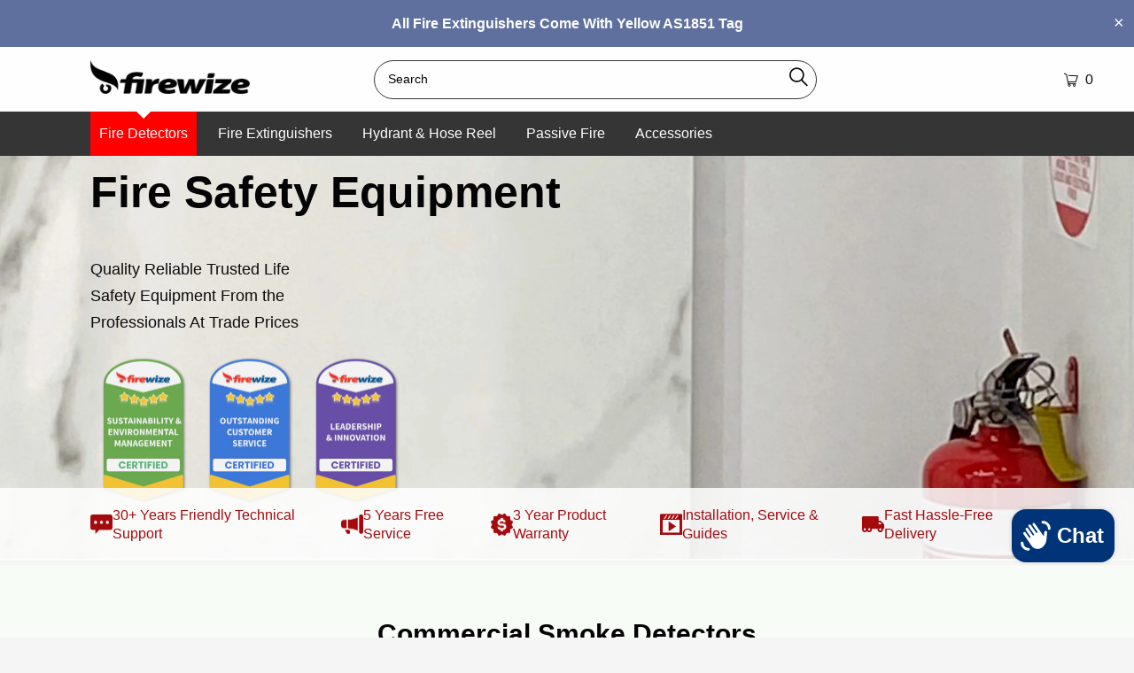

--- FILE ---
content_type: text/html; charset=utf-8
request_url: https://shop.firewize.com.au/?utm_source=firewize&utm_medium=footer&utm_campaign=sale
body_size: 82067
content:


 <!DOCTYPE html>
<html lang="en"> <head> <meta charset="utf-8"> <meta http-equiv="cleartype" content="on"> <meta name="robots" content="index,follow"> <!-- Mobile Specific Metas --> <meta name="HandheldFriendly" content="True"> <meta name="MobileOptimized" content="320"> <meta name="viewport" content="width=device-width,initial-scale=1"> <meta name="theme-color" content="#ffffff">

    
    
<!-- Added by AVADA SEO Suite -->


<!-- /Added by AVADA SEO Suite -->
<title>
      Firewize Fire Safety Sales Direct</title> <link rel="preconnect dns-prefetch" href="https://fonts.shopifycdn.com" /> <link rel="preconnect dns-prefetch" href="https://cdn.shopify.com" /> <link rel="preconnect dns-prefetch" href="https://v.shopify.com" /> <link rel="preconnect dns-prefetch" href="https://cdn.shopifycloud.com" /> <script src="//shop.firewize.com.au/cdn/shop/t/34/assets/jquery.js?v=77015668167349694581767992583" type="text/javascript"></script> <link href="//shop.firewize.com.au/cdn/shop/t/34/assets/slick.css?v=98340474046176884051767992583" rel="stylesheet" type="text/css" media="all" /> <link href="//shop.firewize.com.au/cdn/shop/t/34/assets/slick-theme.css?v=111566387709569418871767992583" rel="stylesheet" type="text/css" media="all" /> <link href="//shop.firewize.com.au/cdn/shop/t/34/assets/firewize-custom.css?v=21546671472375104181767992583" rel="stylesheet" type="text/css" media="all" /> <!-- Stylesheets for Turbo "6.0.2" --> <link href="//shop.firewize.com.au/cdn/shop/t/34/assets/styles.scss.css?v=118913871320296136921768080991" rel="stylesheet" type="text/css" media="all" /> <link href="//shop.firewize.com.au/cdn/shop/t/34/assets/custom-mw.css?v=8383433998121226971767992583" rel="stylesheet" type="text/css" media="all" /> <script src="//shop.firewize.com.au/cdn/shop/t/34/assets/custom-mw.js?v=91245659165586486861767992583" type="text/javascript"></script> <script>
      window.lazySizesConfig = window.lazySizesConfig || {};

      lazySizesConfig.expand = 300;
      lazySizesConfig.loadHidden = false;

      /*! lazysizes - v4.1.4 */
      !function(a,b){var c=b(a,a.document);a.lazySizes=c,"object"==typeof module&&module.exports&&(module.exports=c)}(window,function(a,b){"use strict";if(b.getElementsByClassName){var c,d,e=b.documentElement,f=a.Date,g=a.HTMLPictureElement,h="addEventListener",i="getAttribute",j=a[h],k=a.setTimeout,l=a.requestAnimationFrame||k,m=a.requestIdleCallback,n=/^picture$/i,o=["load","error","lazyincluded","_lazyloaded"],p={},q=Array.prototype.forEach,r=function(a,b){return p[b]||(p[b]=new RegExp("(\\s|^)"+b+"(\\s|$)")),p[b].test(a[i]("class")||"")&&p[b]},s=function(a,b){r(a,b)||a.setAttribute("class",(a[i]("class")||"").trim()+" "+b)},t=function(a,b){var c;(c=r(a,b))&&a.setAttribute("class",(a[i]("class")||"").replace(c," "))},u=function(a,b,c){var d=c?h:"removeEventListener";c&&u(a,b),o.forEach(function(c){a[d](c,b)})},v=function(a,d,e,f,g){var h=b.createEvent("Event");return e||(e={}),e.instance=c,h.initEvent(d,!f,!g),h.detail=e,a.dispatchEvent(h),h},w=function(b,c){var e;!g&&(e=a.picturefill||d.pf)?(c&&c.src&&!b[i]("srcset")&&b.setAttribute("srcset",c.src),e({reevaluate:!0,elements:[b]})):c&&c.src&&(b.src=c.src)},x=function(a,b){return(getComputedStyle(a,null)||{})[b]},y=function(a,b,c){for(c=c||a.offsetWidth;c<d.minSize&&b&&!a._lazysizesWidth;)c=b.offsetWidth,b=b.parentNode;return c},z=function(){var a,c,d=[],e=[],f=d,g=function(){var b=f;for(f=d.length?e:d,a=!0,c=!1;b.length;)b.shift()();a=!1},h=function(d,e){a&&!e?d.apply(this,arguments):(f.push(d),c||(c=!0,(b.hidden?k:l)(g)))};return h._lsFlush=g,h}(),A=function(a,b){return b?function(){z(a)}:function(){var b=this,c=arguments;z(function(){a.apply(b,c)})}},B=function(a){var b,c=0,e=d.throttleDelay,g=d.ricTimeout,h=function(){b=!1,c=f.now(),a()},i=m&&g>49?function(){m(h,{timeout:g}),g!==d.ricTimeout&&(g=d.ricTimeout)}:A(function(){k(h)},!0);return function(a){var d;(a=a===!0)&&(g=33),b||(b=!0,d=e-(f.now()-c),0>d&&(d=0),a||9>d?i():k(i,d))}},C=function(a){var b,c,d=99,e=function(){b=null,a()},g=function(){var a=f.now()-c;d>a?k(g,d-a):(m||e)(e)};return function(){c=f.now(),b||(b=k(g,d))}};!function(){var b,c={lazyClass:"lazyload",loadedClass:"lazyloaded",loadingClass:"lazyloading",preloadClass:"lazypreload",errorClass:"lazyerror",autosizesClass:"lazyautosizes",srcAttr:"data-src",srcsetAttr:"data-srcset",sizesAttr:"data-sizes",minSize:40,customMedia:{},init:!0,expFactor:1.5,hFac:.8,loadMode:2,loadHidden:!0,ricTimeout:0,throttleDelay:125};d=a.lazySizesConfig||a.lazysizesConfig||{};for(b in c)b in d||(d[b]=c[b]);a.lazySizesConfig=d,k(function(){d.init&&F()})}();var D=function(){var g,l,m,o,p,y,D,F,G,H,I,J,K,L,M=/^img$/i,N=/^iframe$/i,O="onscroll"in a&&!/(gle|ing)bot/.test(navigator.userAgent),P=0,Q=0,R=0,S=-1,T=function(a){R--,a&&a.target&&u(a.target,T),(!a||0>R||!a.target)&&(R=0)},U=function(a,c){var d,f=a,g="hidden"==x(b.body,"visibility")||"hidden"!=x(a.parentNode,"visibility")&&"hidden"!=x(a,"visibility");for(F-=c,I+=c,G-=c,H+=c;g&&(f=f.offsetParent)&&f!=b.body&&f!=e;)g=(x(f,"opacity")||1)>0,g&&"visible"!=x(f,"overflow")&&(d=f.getBoundingClientRect(),g=H>d.left&&G<d.right&&I>d.top-1&&F<d.bottom+1);return g},V=function(){var a,f,h,j,k,m,n,p,q,r=c.elements;if((o=d.loadMode)&&8>R&&(a=r.length)){f=0,S++,null==K&&("expand"in d||(d.expand=e.clientHeight>500&&e.clientWidth>500?500:370),J=d.expand,K=J*d.expFactor),K>Q&&1>R&&S>2&&o>2&&!b.hidden?(Q=K,S=0):Q=o>1&&S>1&&6>R?J:P;for(;a>f;f++)if(r[f]&&!r[f]._lazyRace)if(O)if((p=r[f][i]("data-expand"))&&(m=1*p)||(m=Q),q!==m&&(y=innerWidth+m*L,D=innerHeight+m,n=-1*m,q=m),h=r[f].getBoundingClientRect(),(I=h.bottom)>=n&&(F=h.top)<=D&&(H=h.right)>=n*L&&(G=h.left)<=y&&(I||H||G||F)&&(d.loadHidden||"hidden"!=x(r[f],"visibility"))&&(l&&3>R&&!p&&(3>o||4>S)||U(r[f],m))){if(ba(r[f]),k=!0,R>9)break}else!k&&l&&!j&&4>R&&4>S&&o>2&&(g[0]||d.preloadAfterLoad)&&(g[0]||!p&&(I||H||G||F||"auto"!=r[f][i](d.sizesAttr)))&&(j=g[0]||r[f]);else ba(r[f]);j&&!k&&ba(j)}},W=B(V),X=function(a){s(a.target,d.loadedClass),t(a.target,d.loadingClass),u(a.target,Z),v(a.target,"lazyloaded")},Y=A(X),Z=function(a){Y({target:a.target})},$=function(a,b){try{a.contentWindow.location.replace(b)}catch(c){a.src=b}},_=function(a){var b,c=a[i](d.srcsetAttr);(b=d.customMedia[a[i]("data-media")||a[i]("media")])&&a.setAttribute("media",b),c&&a.setAttribute("srcset",c)},aa=A(function(a,b,c,e,f){var g,h,j,l,o,p;(o=v(a,"lazybeforeunveil",b)).defaultPrevented||(e&&(c?s(a,d.autosizesClass):a.setAttribute("sizes",e)),h=a[i](d.srcsetAttr),g=a[i](d.srcAttr),f&&(j=a.parentNode,l=j&&n.test(j.nodeName||"")),p=b.firesLoad||"src"in a&&(h||g||l),o={target:a},p&&(u(a,T,!0),clearTimeout(m),m=k(T,2500),s(a,d.loadingClass),u(a,Z,!0)),l&&q.call(j.getElementsByTagName("source"),_),h?a.setAttribute("srcset",h):g&&!l&&(N.test(a.nodeName)?$(a,g):a.src=g),f&&(h||l)&&w(a,{src:g})),a._lazyRace&&delete a._lazyRace,t(a,d.lazyClass),z(function(){(!p||a.complete&&a.naturalWidth>1)&&(p?T(o):R--,X(o))},!0)}),ba=function(a){var b,c=M.test(a.nodeName),e=c&&(a[i](d.sizesAttr)||a[i]("sizes")),f="auto"==e;(!f&&l||!c||!a[i]("src")&&!a.srcset||a.complete||r(a,d.errorClass)||!r(a,d.lazyClass))&&(b=v(a,"lazyunveilread").detail,f&&E.updateElem(a,!0,a.offsetWidth),a._lazyRace=!0,R++,aa(a,b,f,e,c))},ca=function(){if(!l){if(f.now()-p<999)return void k(ca,999);var a=C(function(){d.loadMode=3,W()});l=!0,d.loadMode=3,W(),j("scroll",function(){3==d.loadMode&&(d.loadMode=2),a()},!0)}};return{_:function(){p=f.now(),c.elements=b.getElementsByClassName(d.lazyClass),g=b.getElementsByClassName(d.lazyClass+" "+d.preloadClass),L=d.hFac,j("scroll",W,!0),j("resize",W,!0),a.MutationObserver?new MutationObserver(W).observe(e,{childList:!0,subtree:!0,attributes:!0}):(e[h]("DOMNodeInserted",W,!0),e[h]("DOMAttrModified",W,!0),setInterval(W,999)),j("hashchange",W,!0),["focus","mouseover","click","load","transitionend","animationend","webkitAnimationEnd"].forEach(function(a){b[h](a,W,!0)}),/d$|^c/.test(b.readyState)?ca():(j("load",ca),b[h]("DOMContentLoaded",W),k(ca,2e4)),c.elements.length?(V(),z._lsFlush()):W()},checkElems:W,unveil:ba}}(),E=function(){var a,c=A(function(a,b,c,d){var e,f,g;if(a._lazysizesWidth=d,d+="px",a.setAttribute("sizes",d),n.test(b.nodeName||""))for(e=b.getElementsByTagName("source"),f=0,g=e.length;g>f;f++)e[f].setAttribute("sizes",d);c.detail.dataAttr||w(a,c.detail)}),e=function(a,b,d){var e,f=a.parentNode;f&&(d=y(a,f,d),e=v(a,"lazybeforesizes",{width:d,dataAttr:!!b}),e.defaultPrevented||(d=e.detail.width,d&&d!==a._lazysizesWidth&&c(a,f,e,d)))},f=function(){var b,c=a.length;if(c)for(b=0;c>b;b++)e(a[b])},g=C(f);return{_:function(){a=b.getElementsByClassName(d.autosizesClass),j("resize",g)},checkElems:g,updateElem:e}}(),F=function(){F.i||(F.i=!0,E._(),D._())};return c={cfg:d,autoSizer:E,loader:D,init:F,uP:w,aC:s,rC:t,hC:r,fire:v,gW:y,rAF:z}}});

      /*! lazysizes - v4.1.4 */
      !function(a,b){var c=function(){b(a.lazySizes),a.removeEventListener("lazyunveilread",c,!0)};b=b.bind(null,a,a.document),"object"==typeof module&&module.exports?b(require("lazysizes")):a.lazySizes?c():a.addEventListener("lazyunveilread",c,!0)}(window,function(a,b,c){"use strict";function d(){this.ratioElems=b.getElementsByClassName("lazyaspectratio"),this._setupEvents(),this.processImages()}if(a.addEventListener){var e,f,g,h=Array.prototype.forEach,i=/^picture$/i,j="data-aspectratio",k="img["+j+"]",l=function(b){return a.matchMedia?(l=function(a){return!a||(matchMedia(a)||{}).matches})(b):a.Modernizr&&Modernizr.mq?!b||Modernizr.mq(b):!b},m=c.aC,n=c.rC,o=c.cfg;d.prototype={_setupEvents:function(){var a=this,c=function(b){b.naturalWidth<36?a.addAspectRatio(b,!0):a.removeAspectRatio(b,!0)},d=function(){a.processImages()};b.addEventListener("load",function(a){a.target.getAttribute&&a.target.getAttribute(j)&&c(a.target)},!0),addEventListener("resize",function(){var b,d=function(){h.call(a.ratioElems,c)};return function(){clearTimeout(b),b=setTimeout(d,99)}}()),b.addEventListener("DOMContentLoaded",d),addEventListener("load",d)},processImages:function(a){var c,d;a||(a=b),c="length"in a&&!a.nodeName?a:a.querySelectorAll(k);for(d=0;d<c.length;d++)c[d].naturalWidth>36?this.removeAspectRatio(c[d]):this.addAspectRatio(c[d])},getSelectedRatio:function(a){var b,c,d,e,f,g=a.parentNode;if(g&&i.test(g.nodeName||""))for(d=g.getElementsByTagName("source"),b=0,c=d.length;c>b;b++)if(e=d[b].getAttribute("data-media")||d[b].getAttribute("media"),o.customMedia[e]&&(e=o.customMedia[e]),l(e)){f=d[b].getAttribute(j);break}return f||a.getAttribute(j)||""},parseRatio:function(){var a=/^\s*([+\d\.]+)(\s*[\/x]\s*([+\d\.]+))?\s*$/,b={};return function(c){var d;return!b[c]&&(d=c.match(a))&&(d[3]?b[c]=d[1]/d[3]:b[c]=1*d[1]),b[c]}}(),addAspectRatio:function(b,c){var d,e=b.offsetWidth,f=b.offsetHeight;return c||m(b,"lazyaspectratio"),36>e&&0>=f?void((e||f&&a.console)&&console.log("Define width or height of image, so we can calculate the other dimension")):(d=this.getSelectedRatio(b),d=this.parseRatio(d),void(d&&(e?b.style.height=e/d+"px":b.style.width=f*d+"px")))},removeAspectRatio:function(a){n(a,"lazyaspectratio"),a.style.height="",a.style.width="",a.removeAttribute(j)}},f=function(){g=a.jQuery||a.Zepto||a.shoestring||a.$,g&&g.fn&&!g.fn.imageRatio&&g.fn.filter&&g.fn.add&&g.fn.find?g.fn.imageRatio=function(){return e.processImages(this.find(k).add(this.filter(k))),this}:g=!1},f(),setTimeout(f),e=new d,a.imageRatio=e,"object"==typeof module&&module.exports?module.exports=e:"function"==typeof define&&define.amd&&define(e)}});

        /*! lazysizes - v4.1.5 */
        !function(a,b){var c=function(){b(a.lazySizes),a.removeEventListener("lazyunveilread",c,!0)};b=b.bind(null,a,a.document),"object"==typeof module&&module.exports?b(require("lazysizes")):a.lazySizes?c():a.addEventListener("lazyunveilread",c,!0)}(window,function(a,b,c){"use strict";if(a.addEventListener){var d=/\s+/g,e=/\s*\|\s+|\s+\|\s*/g,f=/^(.+?)(?:\s+\[\s*(.+?)\s*\])(?:\s+\[\s*(.+?)\s*\])?$/,g=/^\s*\(*\s*type\s*:\s*(.+?)\s*\)*\s*$/,h=/\(|\)|'/,i={contain:1,cover:1},j=function(a){var b=c.gW(a,a.parentNode);return(!a._lazysizesWidth||b>a._lazysizesWidth)&&(a._lazysizesWidth=b),a._lazysizesWidth},k=function(a){var b;return b=(getComputedStyle(a)||{getPropertyValue:function(){}}).getPropertyValue("background-size"),!i[b]&&i[a.style.backgroundSize]&&(b=a.style.backgroundSize),b},l=function(a,b){if(b){var c=b.match(g);c&&c[1]?a.setAttribute("type",c[1]):a.setAttribute("media",lazySizesConfig.customMedia[b]||b)}},m=function(a,c,g){var h=b.createElement("picture"),i=c.getAttribute(lazySizesConfig.sizesAttr),j=c.getAttribute("data-ratio"),k=c.getAttribute("data-optimumx");c._lazybgset&&c._lazybgset.parentNode==c&&c.removeChild(c._lazybgset),Object.defineProperty(g,"_lazybgset",{value:c,writable:!0}),Object.defineProperty(c,"_lazybgset",{value:h,writable:!0}),a=a.replace(d," ").split(e),h.style.display="none",g.className=lazySizesConfig.lazyClass,1!=a.length||i||(i="auto"),a.forEach(function(a){var c,d=b.createElement("source");i&&"auto"!=i&&d.setAttribute("sizes",i),(c=a.match(f))?(d.setAttribute(lazySizesConfig.srcsetAttr,c[1]),l(d,c[2]),l(d,c[3])):d.setAttribute(lazySizesConfig.srcsetAttr,a),h.appendChild(d)}),i&&(g.setAttribute(lazySizesConfig.sizesAttr,i),c.removeAttribute(lazySizesConfig.sizesAttr),c.removeAttribute("sizes")),k&&g.setAttribute("data-optimumx",k),j&&g.setAttribute("data-ratio",j),h.appendChild(g),c.appendChild(h)},n=function(a){if(a.target._lazybgset){var b=a.target,d=b._lazybgset,e=b.currentSrc||b.src;if(e){var f=c.fire(d,"bgsetproxy",{src:e,useSrc:h.test(e)?JSON.stringify(e):e});f.defaultPrevented||(d.style.backgroundImage="url("+f.detail.useSrc+")")}b._lazybgsetLoading&&(c.fire(d,"_lazyloaded",{},!1,!0),delete b._lazybgsetLoading)}};addEventListener("lazybeforeunveil",function(a){var d,e,f;!a.defaultPrevented&&(d=a.target.getAttribute("data-bgset"))&&(f=a.target,e=b.createElement("img"),e.alt="",e._lazybgsetLoading=!0,a.detail.firesLoad=!0,m(d,f,e),setTimeout(function(){c.loader.unveil(e),c.rAF(function(){c.fire(e,"_lazyloaded",{},!0,!0),e.complete&&n({target:e})})}))}),b.addEventListener("load",n,!0),a.addEventListener("lazybeforesizes",function(a){if(a.detail.instance==c&&a.target._lazybgset&&a.detail.dataAttr){var b=a.target._lazybgset,d=k(b);i[d]&&(a.target._lazysizesParentFit=d,c.rAF(function(){a.target.setAttribute("data-parent-fit",d),a.target._lazysizesParentFit&&delete a.target._lazysizesParentFit}))}},!0),b.documentElement.addEventListener("lazybeforesizes",function(a){!a.defaultPrevented&&a.target._lazybgset&&a.detail.instance==c&&(a.detail.width=j(a.target._lazybgset))})}});</script> <meta name="description" content="Australia&#39;s #1 Online Fire Safety Megastore. Fire Extinguishers, Fire Blankets, Vehicle Mount Brackets, Fire Hose Reels. Australia&#39;s largest range of Commercial Smoke &amp; Heat Detectors by all manufacturers." /> <link rel="shortcut icon" type="image/x-icon" href="//shop.firewize.com.au/cdn/shop/files/eye-cart-shopping-512x-black_180x180.png?v=1685424428"> <link rel="apple-touch-icon" href="//shop.firewize.com.au/cdn/shop/files/eye-cart-shopping-512x-black_180x180.png?v=1685424428"/> <link rel="apple-touch-icon" sizes="57x57" href="//shop.firewize.com.au/cdn/shop/files/eye-cart-shopping-512x-black_57x57.png?v=1685424428"/> <link rel="apple-touch-icon" sizes="60x60" href="//shop.firewize.com.au/cdn/shop/files/eye-cart-shopping-512x-black_60x60.png?v=1685424428"/> <link rel="apple-touch-icon" sizes="72x72" href="//shop.firewize.com.au/cdn/shop/files/eye-cart-shopping-512x-black_72x72.png?v=1685424428"/> <link rel="apple-touch-icon" sizes="76x76" href="//shop.firewize.com.au/cdn/shop/files/eye-cart-shopping-512x-black_76x76.png?v=1685424428"/> <link rel="apple-touch-icon" sizes="114x114" href="//shop.firewize.com.au/cdn/shop/files/eye-cart-shopping-512x-black_114x114.png?v=1685424428"/> <link rel="apple-touch-icon" sizes="180x180" href="//shop.firewize.com.au/cdn/shop/files/eye-cart-shopping-512x-black_180x180.png?v=1685424428"/> <link rel="apple-touch-icon" sizes="228x228" href="//shop.firewize.com.au/cdn/shop/files/eye-cart-shopping-512x-black_228x228.png?v=1685424428"/> <link rel="canonical" href="https://shop.firewize.com.au/" /> <script>window.performance && window.performance.mark && window.performance.mark('shopify.content_for_header.start');</script><meta name="google-site-verification" content="MUTvkRlxDgK5ew9H_eAFOw-Nuii1kNCIWN3Fpnfjn04">
<meta name="facebook-domain-verification" content="an92uk3ab1ph772sw6gzmhwyqju2v1">
<meta id="shopify-digital-wallet" name="shopify-digital-wallet" content="/1607008301/digital_wallets/dialog">
<meta name="shopify-checkout-api-token" content="88d2817135ed2f60e363b41cb34a9a0f">
<meta id="in-context-paypal-metadata" data-shop-id="1607008301" data-venmo-supported="false" data-environment="production" data-locale="en_US" data-paypal-v4="true" data-currency="AUD">
<script async="async" src="/checkouts/internal/preloads.js?locale=en-AU"></script>
<link rel="preconnect" href="https://shop.app" crossorigin="anonymous">
<script async="async" src="https://shop.app/checkouts/internal/preloads.js?locale=en-AU&shop_id=1607008301" crossorigin="anonymous"></script>
<script id="apple-pay-shop-capabilities" type="application/json">{"shopId":1607008301,"countryCode":"AU","currencyCode":"AUD","merchantCapabilities":["supports3DS"],"merchantId":"gid:\/\/shopify\/Shop\/1607008301","merchantName":"Firewize","requiredBillingContactFields":["postalAddress","email","phone"],"requiredShippingContactFields":["postalAddress","email","phone"],"shippingType":"shipping","supportedNetworks":["visa","masterCard"],"total":{"type":"pending","label":"Firewize","amount":"1.00"},"shopifyPaymentsEnabled":true,"supportsSubscriptions":true}</script>
<script id="shopify-features" type="application/json">{"accessToken":"88d2817135ed2f60e363b41cb34a9a0f","betas":["rich-media-storefront-analytics"],"domain":"shop.firewize.com.au","predictiveSearch":true,"shopId":1607008301,"locale":"en"}</script>
<script>var Shopify = Shopify || {};
Shopify.shop = "firewize.myshopify.com";
Shopify.locale = "en";
Shopify.currency = {"active":"AUD","rate":"1.0"};
Shopify.country = "AU";
Shopify.theme = {"name":"Firewize Upcart V4","id":137277898813,"schema_name":"Turbo","schema_version":"6.0.2","theme_store_id":null,"role":"main"};
Shopify.theme.handle = "null";
Shopify.theme.style = {"id":null,"handle":null};
Shopify.cdnHost = "shop.firewize.com.au/cdn";
Shopify.routes = Shopify.routes || {};
Shopify.routes.root = "/";</script>
<script type="module">!function(o){(o.Shopify=o.Shopify||{}).modules=!0}(window);</script>
<script>!function(o){function n(){var o=[];function n(){o.push(Array.prototype.slice.apply(arguments))}return n.q=o,n}var t=o.Shopify=o.Shopify||{};t.loadFeatures=n(),t.autoloadFeatures=n()}(window);</script>
<script>
  window.ShopifyPay = window.ShopifyPay || {};
  window.ShopifyPay.apiHost = "shop.app\/pay";
  window.ShopifyPay.redirectState = null;
</script>
<script id="shop-js-analytics" type="application/json">{"pageType":"index"}</script>
<script defer="defer" async type="module" src="//shop.firewize.com.au/cdn/shopifycloud/shop-js/modules/v2/client.init-shop-cart-sync_BN7fPSNr.en.esm.js"></script>
<script defer="defer" async type="module" src="//shop.firewize.com.au/cdn/shopifycloud/shop-js/modules/v2/chunk.common_Cbph3Kss.esm.js"></script>
<script defer="defer" async type="module" src="//shop.firewize.com.au/cdn/shopifycloud/shop-js/modules/v2/chunk.modal_DKumMAJ1.esm.js"></script>
<script type="module">
  await import("//shop.firewize.com.au/cdn/shopifycloud/shop-js/modules/v2/client.init-shop-cart-sync_BN7fPSNr.en.esm.js");
await import("//shop.firewize.com.au/cdn/shopifycloud/shop-js/modules/v2/chunk.common_Cbph3Kss.esm.js");
await import("//shop.firewize.com.au/cdn/shopifycloud/shop-js/modules/v2/chunk.modal_DKumMAJ1.esm.js");

  window.Shopify.SignInWithShop?.initShopCartSync?.({"fedCMEnabled":true,"windoidEnabled":true});

</script>
<script>
  window.Shopify = window.Shopify || {};
  if (!window.Shopify.featureAssets) window.Shopify.featureAssets = {};
  window.Shopify.featureAssets['shop-js'] = {"shop-cart-sync":["modules/v2/client.shop-cart-sync_CJVUk8Jm.en.esm.js","modules/v2/chunk.common_Cbph3Kss.esm.js","modules/v2/chunk.modal_DKumMAJ1.esm.js"],"init-fed-cm":["modules/v2/client.init-fed-cm_7Fvt41F4.en.esm.js","modules/v2/chunk.common_Cbph3Kss.esm.js","modules/v2/chunk.modal_DKumMAJ1.esm.js"],"init-shop-email-lookup-coordinator":["modules/v2/client.init-shop-email-lookup-coordinator_Cc088_bR.en.esm.js","modules/v2/chunk.common_Cbph3Kss.esm.js","modules/v2/chunk.modal_DKumMAJ1.esm.js"],"init-windoid":["modules/v2/client.init-windoid_hPopwJRj.en.esm.js","modules/v2/chunk.common_Cbph3Kss.esm.js","modules/v2/chunk.modal_DKumMAJ1.esm.js"],"shop-button":["modules/v2/client.shop-button_B0jaPSNF.en.esm.js","modules/v2/chunk.common_Cbph3Kss.esm.js","modules/v2/chunk.modal_DKumMAJ1.esm.js"],"shop-cash-offers":["modules/v2/client.shop-cash-offers_DPIskqss.en.esm.js","modules/v2/chunk.common_Cbph3Kss.esm.js","modules/v2/chunk.modal_DKumMAJ1.esm.js"],"shop-toast-manager":["modules/v2/client.shop-toast-manager_CK7RT69O.en.esm.js","modules/v2/chunk.common_Cbph3Kss.esm.js","modules/v2/chunk.modal_DKumMAJ1.esm.js"],"init-shop-cart-sync":["modules/v2/client.init-shop-cart-sync_BN7fPSNr.en.esm.js","modules/v2/chunk.common_Cbph3Kss.esm.js","modules/v2/chunk.modal_DKumMAJ1.esm.js"],"init-customer-accounts-sign-up":["modules/v2/client.init-customer-accounts-sign-up_CfPf4CXf.en.esm.js","modules/v2/client.shop-login-button_DeIztwXF.en.esm.js","modules/v2/chunk.common_Cbph3Kss.esm.js","modules/v2/chunk.modal_DKumMAJ1.esm.js"],"pay-button":["modules/v2/client.pay-button_CgIwFSYN.en.esm.js","modules/v2/chunk.common_Cbph3Kss.esm.js","modules/v2/chunk.modal_DKumMAJ1.esm.js"],"init-customer-accounts":["modules/v2/client.init-customer-accounts_DQ3x16JI.en.esm.js","modules/v2/client.shop-login-button_DeIztwXF.en.esm.js","modules/v2/chunk.common_Cbph3Kss.esm.js","modules/v2/chunk.modal_DKumMAJ1.esm.js"],"avatar":["modules/v2/client.avatar_BTnouDA3.en.esm.js"],"init-shop-for-new-customer-accounts":["modules/v2/client.init-shop-for-new-customer-accounts_CsZy_esa.en.esm.js","modules/v2/client.shop-login-button_DeIztwXF.en.esm.js","modules/v2/chunk.common_Cbph3Kss.esm.js","modules/v2/chunk.modal_DKumMAJ1.esm.js"],"shop-follow-button":["modules/v2/client.shop-follow-button_BRMJjgGd.en.esm.js","modules/v2/chunk.common_Cbph3Kss.esm.js","modules/v2/chunk.modal_DKumMAJ1.esm.js"],"checkout-modal":["modules/v2/client.checkout-modal_B9Drz_yf.en.esm.js","modules/v2/chunk.common_Cbph3Kss.esm.js","modules/v2/chunk.modal_DKumMAJ1.esm.js"],"shop-login-button":["modules/v2/client.shop-login-button_DeIztwXF.en.esm.js","modules/v2/chunk.common_Cbph3Kss.esm.js","modules/v2/chunk.modal_DKumMAJ1.esm.js"],"lead-capture":["modules/v2/client.lead-capture_DXYzFM3R.en.esm.js","modules/v2/chunk.common_Cbph3Kss.esm.js","modules/v2/chunk.modal_DKumMAJ1.esm.js"],"shop-login":["modules/v2/client.shop-login_CA5pJqmO.en.esm.js","modules/v2/chunk.common_Cbph3Kss.esm.js","modules/v2/chunk.modal_DKumMAJ1.esm.js"],"payment-terms":["modules/v2/client.payment-terms_BxzfvcZJ.en.esm.js","modules/v2/chunk.common_Cbph3Kss.esm.js","modules/v2/chunk.modal_DKumMAJ1.esm.js"]};
</script>
<script>(function() {
  var isLoaded = false;
  function asyncLoad() {
    if (isLoaded) return;
    isLoaded = true;
    var urls = ["https:\/\/static.klaviyo.com\/onsite\/js\/klaviyo.js?company_id=KjEptm\u0026shop=firewize.myshopify.com","https:\/\/static.klaviyo.com\/onsite\/js\/klaviyo.js?company_id=TKWnkj\u0026shop=firewize.myshopify.com","https:\/\/static.klaviyo.com\/onsite\/js\/klaviyo.js?company_id=TKWnkj\u0026shop=firewize.myshopify.com","https:\/\/rec.autocommerce.io\/recommender_javascript?shop=firewize.myshopify.com","\/\/cdn.secomapp.com\/promotionpopup\/cdn\/allshops\/firewize\/1619392945.js?shop=firewize.myshopify.com","https:\/\/pt.wisernotify.com\/pixel.js?ti=hlrkjlane00ze\u0026shop=firewize.myshopify.com"];
    for (var i = 0; i <urls.length; i++) {
      var s = document.createElement('script');
      s.type = 'text/javascript';
      s.async = true;
      s.src = urls[i];
      var x = document.getElementsByTagName('script')[0];
      x.parentNode.insertBefore(s, x);
    }
  };
  if(window.attachEvent) {
    window.attachEvent('onload', asyncLoad);
  } else {
    window.addEventListener('load', asyncLoad, false);
  }
})();</script>
<script id="__st">var __st={"a":1607008301,"offset":39600,"reqid":"c93bf329-8826-4ec2-bb00-dc52ddfbba93-1769898931","pageurl":"shop.firewize.com.au\/?utm_source=firewize\u0026utm_medium=footer\u0026utm_campaign=sale","u":"a0ba0a8615ac","p":"home"};</script>
<script>window.ShopifyPaypalV4VisibilityTracking = true;</script>
<script id="captcha-bootstrap">!function(){'use strict';const t='contact',e='account',n='new_comment',o=[[t,t],['blogs',n],['comments',n],[t,'customer']],c=[[e,'customer_login'],[e,'guest_login'],[e,'recover_customer_password'],[e,'create_customer']],r=t=>t.map((([t,e])=>`form[action*='/${t}']:not([data-nocaptcha='true']) input[name='form_type'][value='${e}']`)).join(','),a=t=>()=>t?[...document.querySelectorAll(t)].map((t=>t.form)):[];function s(){const t=[...o],e=r(t);return a(e)}const i='password',u='form_key',d=['recaptcha-v3-token','g-recaptcha-response','h-captcha-response',i],f=()=>{try{return window.sessionStorage}catch{return}},m='__shopify_v',_=t=>t.elements[u];function p(t,e,n=!1){try{const o=window.sessionStorage,c=JSON.parse(o.getItem(e)),{data:r}=function(t){const{data:e,action:n}=t;return t[m]||n?{data:e,action:n}:{data:t,action:n}}(c);for(const[e,n]of Object.entries(r))t.elements[e]&&(t.elements[e].value=n);n&&o.removeItem(e)}catch(o){console.error('form repopulation failed',{error:o})}}const l='form_type',E='cptcha';function T(t){t.dataset[E]=!0}const w=window,h=w.document,L='Shopify',v='ce_forms',y='captcha';let A=!1;((t,e)=>{const n=(g='f06e6c50-85a8-45c8-87d0-21a2b65856fe',I='https://cdn.shopify.com/shopifycloud/storefront-forms-hcaptcha/ce_storefront_forms_captcha_hcaptcha.v1.5.2.iife.js',D={infoText:'Protected by hCaptcha',privacyText:'Privacy',termsText:'Terms'},(t,e,n)=>{const o=w[L][v],c=o.bindForm;if(c)return c(t,g,e,D).then(n);var r;o.q.push([[t,g,e,D],n]),r=I,A||(h.body.append(Object.assign(h.createElement('script'),{id:'captcha-provider',async:!0,src:r})),A=!0)});var g,I,D;w[L]=w[L]||{},w[L][v]=w[L][v]||{},w[L][v].q=[],w[L][y]=w[L][y]||{},w[L][y].protect=function(t,e){n(t,void 0,e),T(t)},Object.freeze(w[L][y]),function(t,e,n,w,h,L){const[v,y,A,g]=function(t,e,n){const i=e?o:[],u=t?c:[],d=[...i,...u],f=r(d),m=r(i),_=r(d.filter((([t,e])=>n.includes(e))));return[a(f),a(m),a(_),s()]}(w,h,L),I=t=>{const e=t.target;return e instanceof HTMLFormElement?e:e&&e.form},D=t=>v().includes(t);t.addEventListener('submit',(t=>{const e=I(t);if(!e)return;const n=D(e)&&!e.dataset.hcaptchaBound&&!e.dataset.recaptchaBound,o=_(e),c=g().includes(e)&&(!o||!o.value);(n||c)&&t.preventDefault(),c&&!n&&(function(t){try{if(!f())return;!function(t){const e=f();if(!e)return;const n=_(t);if(!n)return;const o=n.value;o&&e.removeItem(o)}(t);const e=Array.from(Array(32),(()=>Math.random().toString(36)[2])).join('');!function(t,e){_(t)||t.append(Object.assign(document.createElement('input'),{type:'hidden',name:u})),t.elements[u].value=e}(t,e),function(t,e){const n=f();if(!n)return;const o=[...t.querySelectorAll(`input[type='${i}']`)].map((({name:t})=>t)),c=[...d,...o],r={};for(const[a,s]of new FormData(t).entries())c.includes(a)||(r[a]=s);n.setItem(e,JSON.stringify({[m]:1,action:t.action,data:r}))}(t,e)}catch(e){console.error('failed to persist form',e)}}(e),e.submit())}));const S=(t,e)=>{t&&!t.dataset[E]&&(n(t,e.some((e=>e===t))),T(t))};for(const o of['focusin','change'])t.addEventListener(o,(t=>{const e=I(t);D(e)&&S(e,y())}));const B=e.get('form_key'),M=e.get(l),P=B&&M;t.addEventListener('DOMContentLoaded',(()=>{const t=y();if(P)for(const e of t)e.elements[l].value===M&&p(e,B);[...new Set([...A(),...v().filter((t=>'true'===t.dataset.shopifyCaptcha))])].forEach((e=>S(e,t)))}))}(h,new URLSearchParams(w.location.search),n,t,e,['guest_login'])})(!0,!0)}();</script>
<script integrity="sha256-4kQ18oKyAcykRKYeNunJcIwy7WH5gtpwJnB7kiuLZ1E=" data-source-attribution="shopify.loadfeatures" defer="defer" src="//shop.firewize.com.au/cdn/shopifycloud/storefront/assets/storefront/load_feature-a0a9edcb.js" crossorigin="anonymous"></script>
<script crossorigin="anonymous" defer="defer" src="//shop.firewize.com.au/cdn/shopifycloud/storefront/assets/shopify_pay/storefront-65b4c6d7.js?v=20250812"></script>
<script data-source-attribution="shopify.dynamic_checkout.dynamic.init">var Shopify=Shopify||{};Shopify.PaymentButton=Shopify.PaymentButton||{isStorefrontPortableWallets:!0,init:function(){window.Shopify.PaymentButton.init=function(){};var t=document.createElement("script");t.src="https://shop.firewize.com.au/cdn/shopifycloud/portable-wallets/latest/portable-wallets.en.js",t.type="module",document.head.appendChild(t)}};
</script>
<script data-source-attribution="shopify.dynamic_checkout.buyer_consent">
  function portableWalletsHideBuyerConsent(e){var t=document.getElementById("shopify-buyer-consent"),n=document.getElementById("shopify-subscription-policy-button");t&&n&&(t.classList.add("hidden"),t.setAttribute("aria-hidden","true"),n.removeEventListener("click",e))}function portableWalletsShowBuyerConsent(e){var t=document.getElementById("shopify-buyer-consent"),n=document.getElementById("shopify-subscription-policy-button");t&&n&&(t.classList.remove("hidden"),t.removeAttribute("aria-hidden"),n.addEventListener("click",e))}window.Shopify?.PaymentButton&&(window.Shopify.PaymentButton.hideBuyerConsent=portableWalletsHideBuyerConsent,window.Shopify.PaymentButton.showBuyerConsent=portableWalletsShowBuyerConsent);
</script>
<script>
  function portableWalletsCleanup(e){e&&e.src&&console.error("Failed to load portable wallets script "+e.src);var t=document.querySelectorAll("shopify-accelerated-checkout .shopify-payment-button__skeleton, shopify-accelerated-checkout-cart .wallet-cart-button__skeleton"),e=document.getElementById("shopify-buyer-consent");for(let e=0;e<t.length;e++)t[e].remove();e&&e.remove()}function portableWalletsNotLoadedAsModule(e){e instanceof ErrorEvent&&"string"==typeof e.message&&e.message.includes("import.meta")&&"string"==typeof e.filename&&e.filename.includes("portable-wallets")&&(window.removeEventListener("error",portableWalletsNotLoadedAsModule),window.Shopify.PaymentButton.failedToLoad=e,"loading"===document.readyState?document.addEventListener("DOMContentLoaded",window.Shopify.PaymentButton.init):window.Shopify.PaymentButton.init())}window.addEventListener("error",portableWalletsNotLoadedAsModule);
</script>

<script type="module" src="https://shop.firewize.com.au/cdn/shopifycloud/portable-wallets/latest/portable-wallets.en.js" onError="portableWalletsCleanup(this)" crossorigin="anonymous"></script>
<script nomodule>
  document.addEventListener("DOMContentLoaded", portableWalletsCleanup);
</script>

<link id="shopify-accelerated-checkout-styles" rel="stylesheet" media="screen" href="https://shop.firewize.com.au/cdn/shopifycloud/portable-wallets/latest/accelerated-checkout-backwards-compat.css" crossorigin="anonymous">
<style id="shopify-accelerated-checkout-cart">
        #shopify-buyer-consent {
  margin-top: 1em;
  display: inline-block;
  width: 100%;
}

#shopify-buyer-consent.hidden {
  display: none;
}

#shopify-subscription-policy-button {
  background: none;
  border: none;
  padding: 0;
  text-decoration: underline;
  font-size: inherit;
  cursor: pointer;
}

#shopify-subscription-policy-button::before {
  box-shadow: none;
}

      </style>

<script>window.performance && window.performance.mark && window.performance.mark('shopify.content_for_header.end');</script>

    

<meta name="author" content="Firewize">
<meta property="og:url" content="https://shop.firewize.com.au/">
<meta property="og:site_name" content="Firewize"> <meta property="og:type" content="website"> <meta property="og:title" content="Firewize Fire Safety Sales Direct"> <meta property="og:image" content="https://shop.firewize.com.au/cdn/shop/files/Copy_of_Firewize-Slogan_500x110_ca0b4975-61ed-4dfb-b821-9281d745a1d3_600x600.png?v=1613770559"> <meta property="og:image:secure_url" content="https://shop.firewize.com.au/cdn/shop/files/Copy_of_Firewize-Slogan_500x110_ca0b4975-61ed-4dfb-b821-9281d745a1d3_600x600.png?v=1613770559"> <meta property="og:image:width" content="500"> <meta property="og:image:height" content="110"> <meta property="og:image:alt" content=""> <meta property="og:description" content="Australia&#39;s #1 Online Fire Safety Megastore. Fire Extinguishers, Fire Blankets, Vehicle Mount Brackets, Fire Hose Reels. Australia&#39;s largest range of Commercial Smoke &amp; Heat Detectors by all manufacturers.">




<meta name="twitter:card" content="summary"> <link rel="stylesheet" href="//shop.firewize.com.au/cdn/shop/t/34/assets/sca-pp.css?v=26248894406678077071767992583"> <script>
  
	SCAPPLive = {};
  
  SCAPPShop = {};</script>
<script src="//shop.firewize.com.au/cdn/shop/t/34/assets/sca-pp-initial.js?v=122869949951244533341767992583" type="text/javascript"></script> <script>

if(!window.jQuery){
    var jqueryScript = document.createElement('script');
    jqueryScript.setAttribute('src','https://ajax.googleapis.com/ajax/libs/jquery/3.6.0/jquery.min.js'); 
    document.head.appendChild(jqueryScript); 
}

__DL__jQueryinterval = setInterval(function(){
    // wait for jQuery to load & run script after jQuery has loaded
    if(window.jQuery){
        // search parameters
        getURLParams = function(name, url){
            if (!url) url = window.location.href;
            name = name.replace(/[\[\]]/g, "\\$&");
            var regex = new RegExp("[?&]" + name + "(=([^&#]*)|&|#|$)"),
            results = regex.exec(url);
            if (!results) return null;
            if (!results[2]) return '';
            return decodeURIComponent(results[2].replace(/\+/g, " "));
        };
        
        /**********************
        * DYNAMIC DEPENDENCIES
        ***********************/
        
        __DL__ = {
            dynamicCart: true,  // if cart is dynamic (meaning no refresh on cart add) set to true
            debug: false, // if true, console messages will be displayed
            cart: null,
            wishlist: null,
            removeCart: null
        };
        
        customBindings = {
            cartTriggers: ['.add_to_cart'],
            viewCart: [],
            removeCartTrigger: [],
            cartVisableSelector: [],
            promoSubscriptionsSelectors: [],
            promoSuccess: [],
            ctaSelectors: [],
            newsletterSelectors: [],
            newsletterSuccess: [],
            searchPage: [],
            wishlistSelector: [],
            removeWishlist: [],
            wishlistPage: [],
            searchTermQuery: [getURLParams('q')], // replace var with correct query
        };
        
        /* DO NOT EDIT */
        defaultBindings = {
            cartTriggers: ['form[action="/cart/add"] [type="submit"],.add-to-cart,.cart-btn'],
            viewCart: ['form[action="/cart"],.my-cart,.trigger-cart,#mobileCart'],
            removeCartTrigger: ['[href*="/cart/change"]'],
            cartVisableSelector: ['.inlinecart.is-active,.inline-cart.is-active'],
            promoSubscriptionsSelectors: [],
            promoSuccess: [],
            ctaSelectors: [],
            newsletterSelectors: ['input.contact_email'],
            newsletterSuccess: ['.success_message'],
            searchPage: ['search'],
            wishlistSelector: [],
            removeWishlist: [],
            wishlistPage: []
        };
        
        // stitch bindings
        objectArray = customBindings;
        outputObject = __DL__;
        
        applyBindings = function(objectArray, outputObject){
            for (var x in objectArray) {  
                var key = x;
                var objs = objectArray[x]; 
                values = [];    
                if(objs.length > 0){    
                    values.push(objs);
                    if(key in outputObject){              
                        values.push(outputObject[key]); 
                        outputObject[key] = values.join(", "); 
                    }else{        
                        outputObject[key] = values.join(", ");
                    }   
                }  
            }
        };
        
        applyBindings(customBindings, __DL__);
        applyBindings(defaultBindings, __DL__);
        
        /**********************
        * PREREQUISITE LIBRARIES 
        ***********************/
        
        clearInterval(__DL__jQueryinterval);
        
        // jquery-cookies.js
        if(typeof $.cookie!==undefined){
            (function(a){if(typeof define==='function'&&define.amd){define(['jquery'],a)}else if(typeof exports==='object'){module.exports=a(require('jquery'))}else{a(jQuery)}}(function($){var g=/\+/g;function encode(s){return h.raw?s:encodeURIComponent(s)}function decode(s){return h.raw?s:decodeURIComponent(s)}function stringifyCookieValue(a){return encode(h.json?JSON.stringify(a):String(a))}function parseCookieValue(s){if(s.indexOf('"')===0){s=s.slice(1,-1).replace(/\\"/g,'"').replace(/\\\\/g,'\\')}try{s=decodeURIComponent(s.replace(g,' '));return h.json?JSON.parse(s):s}catch(e){}}function read(s,a){var b=h.raw?s:parseCookieValue(s);return $.isFunction(a)?a(b):b}var h=$.cookie=function(a,b,c){if(arguments.length>1&&!$.isFunction(b)){c=$.extend({},h.defaults,c);if(typeof c.expires==='number'){var d=c.expires,t=c.expires=new Date();t.setMilliseconds(t.getMilliseconds()+d*864e+5)}return(document.cookie=[encode(a),'=',stringifyCookieValue(b),c.expires?'; expires='+c.expires.toUTCString():'',c.path?'; path='+c.path:'',c.domain?'; domain='+c.domain:'',c.secure?'; secure':''].join(''))}var e=a?undefined:{},cookies=document.cookie?document.cookie.split('; '):[],i=0,l=cookies.length;for(;i<l;i++){var f=cookies[i].split('='),name=decode(f.shift()),cookie=f.join('=');if(a===name){e=read(cookie,b);break}if(!a&&(cookie=read(cookie))!==undefined){e[name]=cookie}}return e};h.defaults={};$.removeCookie=function(a,b){$.cookie(a,'',$.extend({},b,{expires:-1}));return!$.cookie(a)}}))}
        
        /**********************
        * Begin dataLayer Build 
        ***********************/
        
        window.dataLayer = window.dataLayer || [];  // init data layer if doesn't already exist

        var template = "index"; 
        
        /**
        * Landing Page Cookie
        * 1. Detect if user just landed on the site
        * 2. Only fires if Page Title matches website */
        
        $.cookie.raw = true;
        if ($.cookie('landingPage') === undefined || $.cookie('landingPage').length === 0) {
            var landingPage = true;
            $.cookie('landingPage', unescape);
            $.removeCookie('landingPage', {path: '/'});
            $.cookie('landingPage', 'landed', {path: '/'});
        } else {
            var landingPage = false;
            $.cookie('landingPage', unescape);
            $.removeCookie('landingPage', {path: '/'});
            $.cookie('landingPage', 'refresh', {path: '/'});
        }
        if (__DL__.debug) {
            console.log('Landing Page: ' + landingPage);
        }
        
        /** 
        * Log State Cookie */
        
        
        var isLoggedIn = false;
        
        if (!isLoggedIn) {
            $.cookie('logState', unescape);
            $.removeCookie('logState', {path: '/'});
            $.cookie('logState', 'loggedOut', {path: '/'});
        } else {
            if ($.cookie('logState') === 'loggedOut' || $.cookie('logState') === undefined) {
                $.cookie('logState', unescape);
                $.removeCookie('logState', {path: '/'});
                $.cookie('logState', 'firstLog', {path: '/'});
            } else if ($.cookie('logState') === 'firstLog') {
                $.cookie('logState', unescape);
                $.removeCookie('logState', {path: '/'});
                $.cookie('logState', 'refresh', {path: '/'});
            }
        }
        
        if ($.cookie('logState') === 'firstLog') {
            var firstLog = true;
        } else {
            var firstLog = false;
        }
        
        /**********************
        * DATALAYER SECTIONS 
        ***********************/
        
        /**
        * DATALAYER: Landing Page
        * Fires any time a user first lands on the site. */
        
        if ($.cookie('landingPage') === 'landed') {
            dataLayer.push({
                'pageType': 'Landing',
                'event': 'first_time_visitor'
            });
        }
        
        /** 
        * DATALAYER: Log State
        * 1. Determine if user is logged in or not.
        * 2. Return User specific data. */
        
        var logState = {
            
            
            'logState' : "Logged Out",
            
            
            'firstLog'      : firstLog,
            'customerEmail' : null,
            'timestamp'     : Date().replace(/\(.*?\)/g,''),  
            
            'customerType'       : 'New',
            'customerTypeNumber' :'1', 
            
            'shippingInfo' : {
                'fullName'  : null,
                'firstName' : null,
                'lastName'  : null,
                'address1'  : null,
                'address2'  : null,
                'street'    : null,
                'city'      : null,
                'province'  : null,
                'zip'       : null,
                'country'   : null,
                'phone'     : null,
            },
            'billingInfo' : {
                'fullName'  : null,
                'firstName' : null,
                'lastName'  : null,
                'address1'  : null,
                'address2'  : null,
                'street'    : null,
                'city'      : null,
                'province'  : null,
                'zip'       : null,
                'country'   : null,
                'phone'     : null,
            },
            'checkoutEmail' : null,
            'currency'      : "AUD",
            'pageType'      : 'Log State',
            'event'         : 'logState'
        }
        dataLayer.push(logState);

        /** 
        * DATALAYER: Homepage */
        
        if(document.location.pathname == "/"){
            dataLayer.push({
                'pageType' : 'Homepage',
                'event'    : 'homepage',
                logState
            });
        }
      
        /** 
        * DATALAYER: 404 Pages
        * Fire on 404 Pages */
      	

        /** 
        * DATALAYER: Blog Articles
        * Fire on Blog Article Pages */
        
        
        /** DATALAYER: Product List Page (Collections, Category)
        * Fire on all product listing pages. */
        
            
        /** DATALAYER: Product Page
        * Fire on all Product View pages. */
        
      
        /** DATALAYER: Cart View
        * Fire anytime a user views their cart (non-dynamic) */               
        
                
        /** DATALAYER: Checkout on Shopify Plus **/
        if(Shopify.Checkout){
            var ecommerce = {
                'transaction_id': 'null',
                'affiliation': "Firewize",
                'value': "",
                'tax': "",
                'shipping': "",
                'subtotal': "",
                'currency': null,
                
                'email': null,
                'items':[],
                };
            if(Shopify.Checkout.step){ 
                if(Shopify.Checkout.step.length > 0){
                    if (Shopify.Checkout.step === 'contact_information'){
                        dataLayer.push({
                            'event'    :'begin_checkout',
                            'pageType' :'Customer Information',
                            'step': 1,
                        	ecommerce
                        });
                    }else if (Shopify.Checkout.step === 'shipping_method'){
                        dataLayer.push({
                            'event'    :'add_shipping_info',
                            'pageType' :'Shipping Information',
                            ecommerce
                        });
                    }else if( Shopify.Checkout.step === "payment_method" ){
                        dataLayer.push({
                            'event'    :'add_payment_info',
                            'pageType' :'Add Payment Info',
                        	ecommerce
                        });
                    }
                }
                            
                /** DATALAYER: Transaction */
                if(Shopify.Checkout.page == "thank_you"){
                    dataLayer.push({
                    'pageType' :'Transaction',
                    'event'    :'purchase',
                    transactionData
                    });
                }               
            }
        }
              
	    /** DOM Ready **/	
        $(document).ready(function() {

            /** DATALAYER: Search Results */
            var searchPage = new RegExp(__DL__.searchPage, "g");
            if(document.location.pathname.match(searchPage)){
                var ecommerce = {
                    items :[],
                };
                dataLayer.push({
                    'pageType'   : "Search",
                    'search_term' : __DL__.searchTermQuery,                                       
                    'event'      : "search",
                    'item_list_name'  : null,
                    ecommerce
                });    
            }
            
            /** DATALAYER: Remove From Cart **/
            

            /** Google Tag Manager **/
            (function(w,d,s,l,i){w[l]=w[l]||[];w[l].push({'gtm.start':
            new Date().getTime(),event:'gtm.js'});var f=d.getElementsByTagName(s)[0],
            j=d.createElement(s),dl=l!='dataLayer'?'&l='+l:'';j.async=true;j.src=
            'https://www.googletagmanager.com/gtm.js?id='+i+dl;f.parentNode.insertBefore(j,f);
            })(window,document,'script','dataLayer','GTM-NC99BDQ');

        }); // document ready
    }
}, 500);
</script>              
<script type="text/javascript">
    (function(c,l,a,r,i,t,y){
        c[a]=c[a]||function(){(c[a].q=c[a].q||[]).push(arguments)};
        t=l.createElement(r);t.async=1;t.src="https://www.clarity.ms/tag/"+i;
        y=l.getElementsByTagName(r)[0];y.parentNode.insertBefore(t,y);
    })(window, document, "clarity", "script", "o5zws8spmx");
</script><script src="https://cdn.shopify.com/extensions/e8878072-2f6b-4e89-8082-94b04320908d/inbox-1254/assets/inbox-chat-loader.js" type="text/javascript" defer="defer"></script>
<link href="https://monorail-edge.shopifysvc.com" rel="dns-prefetch">
<script>(function(){if ("sendBeacon" in navigator && "performance" in window) {try {var session_token_from_headers = performance.getEntriesByType('navigation')[0].serverTiming.find(x => x.name == '_s').description;} catch {var session_token_from_headers = undefined;}var session_cookie_matches = document.cookie.match(/_shopify_s=([^;]*)/);var session_token_from_cookie = session_cookie_matches && session_cookie_matches.length === 2 ? session_cookie_matches[1] : "";var session_token = session_token_from_headers || session_token_from_cookie || "";function handle_abandonment_event(e) {var entries = performance.getEntries().filter(function(entry) {return /monorail-edge.shopifysvc.com/.test(entry.name);});if (!window.abandonment_tracked && entries.length === 0) {window.abandonment_tracked = true;var currentMs = Date.now();var navigation_start = performance.timing.navigationStart;var payload = {shop_id: 1607008301,url: window.location.href,navigation_start,duration: currentMs - navigation_start,session_token,page_type: "index"};window.navigator.sendBeacon("https://monorail-edge.shopifysvc.com/v1/produce", JSON.stringify({schema_id: "online_store_buyer_site_abandonment/1.1",payload: payload,metadata: {event_created_at_ms: currentMs,event_sent_at_ms: currentMs}}));}}window.addEventListener('pagehide', handle_abandonment_event);}}());</script>
<script id="web-pixels-manager-setup">(function e(e,d,r,n,o){if(void 0===o&&(o={}),!Boolean(null===(a=null===(i=window.Shopify)||void 0===i?void 0:i.analytics)||void 0===a?void 0:a.replayQueue)){var i,a;window.Shopify=window.Shopify||{};var t=window.Shopify;t.analytics=t.analytics||{};var s=t.analytics;s.replayQueue=[],s.publish=function(e,d,r){return s.replayQueue.push([e,d,r]),!0};try{self.performance.mark("wpm:start")}catch(e){}var l=function(){var e={modern:/Edge?\/(1{2}[4-9]|1[2-9]\d|[2-9]\d{2}|\d{4,})\.\d+(\.\d+|)|Firefox\/(1{2}[4-9]|1[2-9]\d|[2-9]\d{2}|\d{4,})\.\d+(\.\d+|)|Chrom(ium|e)\/(9{2}|\d{3,})\.\d+(\.\d+|)|(Maci|X1{2}).+ Version\/(15\.\d+|(1[6-9]|[2-9]\d|\d{3,})\.\d+)([,.]\d+|)( \(\w+\)|)( Mobile\/\w+|) Safari\/|Chrome.+OPR\/(9{2}|\d{3,})\.\d+\.\d+|(CPU[ +]OS|iPhone[ +]OS|CPU[ +]iPhone|CPU IPhone OS|CPU iPad OS)[ +]+(15[._]\d+|(1[6-9]|[2-9]\d|\d{3,})[._]\d+)([._]\d+|)|Android:?[ /-](13[3-9]|1[4-9]\d|[2-9]\d{2}|\d{4,})(\.\d+|)(\.\d+|)|Android.+Firefox\/(13[5-9]|1[4-9]\d|[2-9]\d{2}|\d{4,})\.\d+(\.\d+|)|Android.+Chrom(ium|e)\/(13[3-9]|1[4-9]\d|[2-9]\d{2}|\d{4,})\.\d+(\.\d+|)|SamsungBrowser\/([2-9]\d|\d{3,})\.\d+/,legacy:/Edge?\/(1[6-9]|[2-9]\d|\d{3,})\.\d+(\.\d+|)|Firefox\/(5[4-9]|[6-9]\d|\d{3,})\.\d+(\.\d+|)|Chrom(ium|e)\/(5[1-9]|[6-9]\d|\d{3,})\.\d+(\.\d+|)([\d.]+$|.*Safari\/(?![\d.]+ Edge\/[\d.]+$))|(Maci|X1{2}).+ Version\/(10\.\d+|(1[1-9]|[2-9]\d|\d{3,})\.\d+)([,.]\d+|)( \(\w+\)|)( Mobile\/\w+|) Safari\/|Chrome.+OPR\/(3[89]|[4-9]\d|\d{3,})\.\d+\.\d+|(CPU[ +]OS|iPhone[ +]OS|CPU[ +]iPhone|CPU IPhone OS|CPU iPad OS)[ +]+(10[._]\d+|(1[1-9]|[2-9]\d|\d{3,})[._]\d+)([._]\d+|)|Android:?[ /-](13[3-9]|1[4-9]\d|[2-9]\d{2}|\d{4,})(\.\d+|)(\.\d+|)|Mobile Safari.+OPR\/([89]\d|\d{3,})\.\d+\.\d+|Android.+Firefox\/(13[5-9]|1[4-9]\d|[2-9]\d{2}|\d{4,})\.\d+(\.\d+|)|Android.+Chrom(ium|e)\/(13[3-9]|1[4-9]\d|[2-9]\d{2}|\d{4,})\.\d+(\.\d+|)|Android.+(UC? ?Browser|UCWEB|U3)[ /]?(15\.([5-9]|\d{2,})|(1[6-9]|[2-9]\d|\d{3,})\.\d+)\.\d+|SamsungBrowser\/(5\.\d+|([6-9]|\d{2,})\.\d+)|Android.+MQ{2}Browser\/(14(\.(9|\d{2,})|)|(1[5-9]|[2-9]\d|\d{3,})(\.\d+|))(\.\d+|)|K[Aa][Ii]OS\/(3\.\d+|([4-9]|\d{2,})\.\d+)(\.\d+|)/},d=e.modern,r=e.legacy,n=navigator.userAgent;return n.match(d)?"modern":n.match(r)?"legacy":"unknown"}(),u="modern"===l?"modern":"legacy",c=(null!=n?n:{modern:"",legacy:""})[u],f=function(e){return[e.baseUrl,"/wpm","/b",e.hashVersion,"modern"===e.buildTarget?"m":"l",".js"].join("")}({baseUrl:d,hashVersion:r,buildTarget:u}),m=function(e){var d=e.version,r=e.bundleTarget,n=e.surface,o=e.pageUrl,i=e.monorailEndpoint;return{emit:function(e){var a=e.status,t=e.errorMsg,s=(new Date).getTime(),l=JSON.stringify({metadata:{event_sent_at_ms:s},events:[{schema_id:"web_pixels_manager_load/3.1",payload:{version:d,bundle_target:r,page_url:o,status:a,surface:n,error_msg:t},metadata:{event_created_at_ms:s}}]});if(!i)return console&&console.warn&&console.warn("[Web Pixels Manager] No Monorail endpoint provided, skipping logging."),!1;try{return self.navigator.sendBeacon.bind(self.navigator)(i,l)}catch(e){}var u=new XMLHttpRequest;try{return u.open("POST",i,!0),u.setRequestHeader("Content-Type","text/plain"),u.send(l),!0}catch(e){return console&&console.warn&&console.warn("[Web Pixels Manager] Got an unhandled error while logging to Monorail."),!1}}}}({version:r,bundleTarget:l,surface:e.surface,pageUrl:self.location.href,monorailEndpoint:e.monorailEndpoint});try{o.browserTarget=l,function(e){var d=e.src,r=e.async,n=void 0===r||r,o=e.onload,i=e.onerror,a=e.sri,t=e.scriptDataAttributes,s=void 0===t?{}:t,l=document.createElement("script"),u=document.querySelector("head"),c=document.querySelector("body");if(l.async=n,l.src=d,a&&(l.integrity=a,l.crossOrigin="anonymous"),s)for(var f in s)if(Object.prototype.hasOwnProperty.call(s,f))try{l.dataset[f]=s[f]}catch(e){}if(o&&l.addEventListener("load",o),i&&l.addEventListener("error",i),u)u.appendChild(l);else{if(!c)throw new Error("Did not find a head or body element to append the script");c.appendChild(l)}}({src:f,async:!0,onload:function(){if(!function(){var e,d;return Boolean(null===(d=null===(e=window.Shopify)||void 0===e?void 0:e.analytics)||void 0===d?void 0:d.initialized)}()){var d=window.webPixelsManager.init(e)||void 0;if(d){var r=window.Shopify.analytics;r.replayQueue.forEach((function(e){var r=e[0],n=e[1],o=e[2];d.publishCustomEvent(r,n,o)})),r.replayQueue=[],r.publish=d.publishCustomEvent,r.visitor=d.visitor,r.initialized=!0}}},onerror:function(){return m.emit({status:"failed",errorMsg:"".concat(f," has failed to load")})},sri:function(e){var d=/^sha384-[A-Za-z0-9+/=]+$/;return"string"==typeof e&&d.test(e)}(c)?c:"",scriptDataAttributes:o}),m.emit({status:"loading"})}catch(e){m.emit({status:"failed",errorMsg:(null==e?void 0:e.message)||"Unknown error"})}}})({shopId: 1607008301,storefrontBaseUrl: "https://shop.firewize.com.au",extensionsBaseUrl: "https://extensions.shopifycdn.com/cdn/shopifycloud/web-pixels-manager",monorailEndpoint: "https://monorail-edge.shopifysvc.com/unstable/produce_batch",surface: "storefront-renderer",enabledBetaFlags: ["2dca8a86"],webPixelsConfigList: [{"id":"317161533","configuration":"{\"config\":\"{\\\"pixel_id\\\":\\\"G-2SXBT1QJ1N\\\",\\\"target_country\\\":\\\"AU\\\",\\\"gtag_events\\\":[{\\\"type\\\":\\\"begin_checkout\\\",\\\"action_label\\\":\\\"G-2SXBT1QJ1N\\\"},{\\\"type\\\":\\\"search\\\",\\\"action_label\\\":\\\"G-2SXBT1QJ1N\\\"},{\\\"type\\\":\\\"view_item\\\",\\\"action_label\\\":[\\\"G-2SXBT1QJ1N\\\",\\\"MC-ESNKKEN01C\\\"]},{\\\"type\\\":\\\"purchase\\\",\\\"action_label\\\":[\\\"G-2SXBT1QJ1N\\\",\\\"MC-ESNKKEN01C\\\"]},{\\\"type\\\":\\\"page_view\\\",\\\"action_label\\\":[\\\"G-2SXBT1QJ1N\\\",\\\"MC-ESNKKEN01C\\\"]},{\\\"type\\\":\\\"add_payment_info\\\",\\\"action_label\\\":\\\"G-2SXBT1QJ1N\\\"},{\\\"type\\\":\\\"add_to_cart\\\",\\\"action_label\\\":\\\"G-2SXBT1QJ1N\\\"}],\\\"enable_monitoring_mode\\\":false}\"}","eventPayloadVersion":"v1","runtimeContext":"OPEN","scriptVersion":"b2a88bafab3e21179ed38636efcd8a93","type":"APP","apiClientId":1780363,"privacyPurposes":[],"dataSharingAdjustments":{"protectedCustomerApprovalScopes":["read_customer_address","read_customer_email","read_customer_name","read_customer_personal_data","read_customer_phone"]}},{"id":"shopify-app-pixel","configuration":"{}","eventPayloadVersion":"v1","runtimeContext":"STRICT","scriptVersion":"0450","apiClientId":"shopify-pixel","type":"APP","privacyPurposes":["ANALYTICS","MARKETING"]},{"id":"shopify-custom-pixel","eventPayloadVersion":"v1","runtimeContext":"LAX","scriptVersion":"0450","apiClientId":"shopify-pixel","type":"CUSTOM","privacyPurposes":["ANALYTICS","MARKETING"]}],isMerchantRequest: false,initData: {"shop":{"name":"Firewize","paymentSettings":{"currencyCode":"AUD"},"myshopifyDomain":"firewize.myshopify.com","countryCode":"AU","storefrontUrl":"https:\/\/shop.firewize.com.au"},"customer":null,"cart":null,"checkout":null,"productVariants":[],"purchasingCompany":null},},"https://shop.firewize.com.au/cdn","1d2a099fw23dfb22ep557258f5m7a2edbae",{"modern":"","legacy":""},{"shopId":"1607008301","storefrontBaseUrl":"https:\/\/shop.firewize.com.au","extensionBaseUrl":"https:\/\/extensions.shopifycdn.com\/cdn\/shopifycloud\/web-pixels-manager","surface":"storefront-renderer","enabledBetaFlags":"[\"2dca8a86\"]","isMerchantRequest":"false","hashVersion":"1d2a099fw23dfb22ep557258f5m7a2edbae","publish":"custom","events":"[[\"page_viewed\",{}]]"});</script><script>
  window.ShopifyAnalytics = window.ShopifyAnalytics || {};
  window.ShopifyAnalytics.meta = window.ShopifyAnalytics.meta || {};
  window.ShopifyAnalytics.meta.currency = 'AUD';
  var meta = {"page":{"pageType":"home","requestId":"c93bf329-8826-4ec2-bb00-dc52ddfbba93-1769898931"}};
  for (var attr in meta) {
    window.ShopifyAnalytics.meta[attr] = meta[attr];
  }
</script>
<script class="analytics">
  (function () {
    var customDocumentWrite = function(content) {
      var jquery = null;

      if (window.jQuery) {
        jquery = window.jQuery;
      } else if (window.Checkout && window.Checkout.$) {
        jquery = window.Checkout.$;
      }

      if (jquery) {
        jquery('body').append(content);
      }
    };

    var hasLoggedConversion = function(token) {
      if (token) {
        return document.cookie.indexOf('loggedConversion=' + token) !== -1;
      }
      return false;
    }

    var setCookieIfConversion = function(token) {
      if (token) {
        var twoMonthsFromNow = new Date(Date.now());
        twoMonthsFromNow.setMonth(twoMonthsFromNow.getMonth() + 2);

        document.cookie = 'loggedConversion=' + token + '; expires=' + twoMonthsFromNow;
      }
    }

    var trekkie = window.ShopifyAnalytics.lib = window.trekkie = window.trekkie || [];
    if (trekkie.integrations) {
      return;
    }
    trekkie.methods = [
      'identify',
      'page',
      'ready',
      'track',
      'trackForm',
      'trackLink'
    ];
    trekkie.factory = function(method) {
      return function() {
        var args = Array.prototype.slice.call(arguments);
        args.unshift(method);
        trekkie.push(args);
        return trekkie;
      };
    };
    for (var i = 0; i < trekkie.methods.length; i++) {
      var key = trekkie.methods[i];
      trekkie[key] = trekkie.factory(key);
    }
    trekkie.load = function(config) {
      trekkie.config = config || {};
      trekkie.config.initialDocumentCookie = document.cookie;
      var first = document.getElementsByTagName('script')[0];
      var script = document.createElement('script');
      script.type = 'text/javascript';
      script.onerror = function(e) {
        var scriptFallback = document.createElement('script');
        scriptFallback.type = 'text/javascript';
        scriptFallback.onerror = function(error) {
                var Monorail = {
      produce: function produce(monorailDomain, schemaId, payload) {
        var currentMs = new Date().getTime();
        var event = {
          schema_id: schemaId,
          payload: payload,
          metadata: {
            event_created_at_ms: currentMs,
            event_sent_at_ms: currentMs
          }
        };
        return Monorail.sendRequest("https://" + monorailDomain + "/v1/produce", JSON.stringify(event));
      },
      sendRequest: function sendRequest(endpointUrl, payload) {
        // Try the sendBeacon API
        if (window && window.navigator && typeof window.navigator.sendBeacon === 'function' && typeof window.Blob === 'function' && !Monorail.isIos12()) {
          var blobData = new window.Blob([payload], {
            type: 'text/plain'
          });

          if (window.navigator.sendBeacon(endpointUrl, blobData)) {
            return true;
          } // sendBeacon was not successful

        } // XHR beacon

        var xhr = new XMLHttpRequest();

        try {
          xhr.open('POST', endpointUrl);
          xhr.setRequestHeader('Content-Type', 'text/plain');
          xhr.send(payload);
        } catch (e) {
          console.log(e);
        }

        return false;
      },
      isIos12: function isIos12() {
        return window.navigator.userAgent.lastIndexOf('iPhone; CPU iPhone OS 12_') !== -1 || window.navigator.userAgent.lastIndexOf('iPad; CPU OS 12_') !== -1;
      }
    };
    Monorail.produce('monorail-edge.shopifysvc.com',
      'trekkie_storefront_load_errors/1.1',
      {shop_id: 1607008301,
      theme_id: 137277898813,
      app_name: "storefront",
      context_url: window.location.href,
      source_url: "//shop.firewize.com.au/cdn/s/trekkie.storefront.c59ea00e0474b293ae6629561379568a2d7c4bba.min.js"});

        };
        scriptFallback.async = true;
        scriptFallback.src = '//shop.firewize.com.au/cdn/s/trekkie.storefront.c59ea00e0474b293ae6629561379568a2d7c4bba.min.js';
        first.parentNode.insertBefore(scriptFallback, first);
      };
      script.async = true;
      script.src = '//shop.firewize.com.au/cdn/s/trekkie.storefront.c59ea00e0474b293ae6629561379568a2d7c4bba.min.js';
      first.parentNode.insertBefore(script, first);
    };
    trekkie.load(
      {"Trekkie":{"appName":"storefront","development":false,"defaultAttributes":{"shopId":1607008301,"isMerchantRequest":null,"themeId":137277898813,"themeCityHash":"7286867732405868853","contentLanguage":"en","currency":"AUD","eventMetadataId":"e516fa73-85a7-4d85-b5c1-3e566bbd842f"},"isServerSideCookieWritingEnabled":true,"monorailRegion":"shop_domain","enabledBetaFlags":["65f19447","b5387b81"]},"Session Attribution":{},"S2S":{"facebookCapiEnabled":false,"source":"trekkie-storefront-renderer","apiClientId":580111}}
    );

    var loaded = false;
    trekkie.ready(function() {
      if (loaded) return;
      loaded = true;

      window.ShopifyAnalytics.lib = window.trekkie;

      var originalDocumentWrite = document.write;
      document.write = customDocumentWrite;
      try { window.ShopifyAnalytics.merchantGoogleAnalytics.call(this); } catch(error) {};
      document.write = originalDocumentWrite;

      window.ShopifyAnalytics.lib.page(null,{"pageType":"home","requestId":"c93bf329-8826-4ec2-bb00-dc52ddfbba93-1769898931","shopifyEmitted":true});

      var match = window.location.pathname.match(/checkouts\/(.+)\/(thank_you|post_purchase)/)
      var token = match? match[1]: undefined;
      if (!hasLoggedConversion(token)) {
        setCookieIfConversion(token);
        
      }
    });


        var eventsListenerScript = document.createElement('script');
        eventsListenerScript.async = true;
        eventsListenerScript.src = "//shop.firewize.com.au/cdn/shopifycloud/storefront/assets/shop_events_listener-3da45d37.js";
        document.getElementsByTagName('head')[0].appendChild(eventsListenerScript);

})();</script>
<script
  defer
  src="https://shop.firewize.com.au/cdn/shopifycloud/perf-kit/shopify-perf-kit-3.1.0.min.js"
  data-application="storefront-renderer"
  data-shop-id="1607008301"
  data-render-region="gcp-us-central1"
  data-page-type="index"
  data-theme-instance-id="137277898813"
  data-theme-name="Turbo"
  data-theme-version="6.0.2"
  data-monorail-region="shop_domain"
  data-resource-timing-sampling-rate="10"
  data-shs="true"
  data-shs-beacon="true"
  data-shs-export-with-fetch="true"
  data-shs-logs-sample-rate="1"
  data-shs-beacon-endpoint="https://shop.firewize.com.au/api/collect"
></script>
</head> <noscript> <style>
      .product_section .product_form,
      .product_gallery {
        opacity: 1;
      }

      .multi_select,
      form .select {
        display: block !important;
      }

      .image-element__wrap {
        display: none;
      }</style></noscript> <body class="index"
        data-money-format="${{amount}}
"
        data-shop-currency="AUD"
        data-shop-url="https://shop.firewize.com.au"> <!-- Google Tag Manager (noscript) --> <noscript><iframe src="https://www.googletagmanager.com/ns.html?id=GTM-NC99BDQ"
  height="0" width="0" style="display:none;visibility:hidden"></iframe></noscript> <!-- End Google Tag Manager (noscript) --> <div id="shopify-section-header" class="shopify-section header-section">


<!-- Google Tag Manager -->
<script>(function(w,d,s,l,i){w[l]=w[l]||[];w[l].push({'gtm.start':
new Date().getTime(),event:'gtm.js'});var f=d.getElementsByTagName(s)[0],
j=d.createElement(s),dl=l!='dataLayer'?'&l='+l:'';j.async=true;j.src=
'https://www.googletagmanager.com/gtm.js?id='+i+dl;f.parentNode.insertBefore(j,f);
})(window,document,'script','dataLayer','GTM-MJMJX3H');</script>
<!-- End Google Tag Manager -->

<script type="application/ld+json">
  {
    "@context": "http://schema.org",
    "@type": "Organization",
    "name": "Firewize",
    
      
      "logo": "https://shop.firewize.com.au/cdn/shop/files/Logo_752x.png?v=1667201421",
    
    "sameAs": [
      "",
      "https://facebook.com/firewize",
      "",
      "",
      "",
      "",
      "https://www.youtube.com/firewize",
      ""
    ],
    "url": "https://shop.firewize.com.au"
  }
</script>
<!-- Google Tag Manager (noscript) -->
<noscript><iframe src="https://www.googletagmanager.com/ns.html?id=GTM-MJMJX3H"
height="0" width="0" style="display:none;visibility:hidden"></iframe></noscript>
<!-- End Google Tag Manager (noscript) --> <script type="application/ld+json">
    {
      "@context": "http://schema.org",
      "@type": "WebSite",
      "name": "Firewize",
      "potentialAction": {
        "@type": "SearchAction",
        "target": "/search?q={search_term_string}",
        "query-input": "required name=search_term_string"
      },
      "url": "https://shop.firewize.com.au"
    }</script>


<header id="header" class="mobile_nav-fixed--false"> <div class="promo_banner"> <div class="promo_banner__content"> <p>All Fire Extinguishers Come With Yellow AS1851 Tag</p></div> <div class="promo_banner-close"></div></div> <div class="top_bar clearfix"> <a class="mobile_nav dropdown_link" data-dropdown-rel="menu" data-no-instant="true"> <div> <span></span> <span></span> <span></span> <span></span></div> <span class="menu_title">Menu</span></a> <a href="https://shop.firewize.com.au" title="Firewize" class="mobile_logo logo"> <img src="//shop.firewize.com.au/cdn/shop/files/Firewize_Neg-200x50_410x.png?v=1614289813" alt="Firewize" class="lazyload" /></a> <div class="top_bar--right"> <a href="/search" class="icon-search dropdown_link" title="Search" data-dropdown-rel="search"></a> <div class="cart_container"> <a href="/cart" class="icon-cart mini_cart dropdown_link" title="Cart" data-no-instant> <span class="cart_count">0</span></a></div></div></div> <div class="dropdown_container center" data-dropdown="search"> <div class="dropdown"> <form action="/search" class="header_search_form"> <span class="icon-search search-submit"></span> <input type="text" name="q" placeholder="Search" autocapitalize="off" autocomplete="off" autocorrect="off" class="search-terms" /></form></div></div> <div class="dropdown_container" data-dropdown="menu"> <div class="dropdown"> <ul class="menu" id="mobile_menu"> <li data-mobile-dropdown-rel="fire-detectors" class="sublink"> <a data-no-instant href="/collections/alarm" class="parent-link--true">
            Fire Detectors <span class="right icon-down-arrow"></span></a> <ul> <li><a href="/collections/alarm">Smoke & Heat Detectors</a></li></ul></li> <li data-mobile-dropdown-rel="fire-extinguishers" class="sublink"> <a data-no-instant href="/collections/fire-extinguishers/Fire-Extinguisher" class="parent-link--true">
            Fire Extinguishers <span class="right icon-down-arrow"></span></a> <ul> <li><a href="/collections/dry-chemical-powder-fire-extinguishers">Dry Chemical Powder Fire Extinguishers</a></li> <li><a href="/collections/carbon-dioxide-co2-fire-extinguishers">Carbon Dioxide Extinguisher CO2</a></li> <li><a href="/products/fire-extinguisher-cover">Fire Extinguisher UPVC Cover</a></li> <li><a href="/collections/speciality-extinguishers">Speciality Fire Extinguishers</a></li> <li class="sublink"> <a data-no-instant href="/collections/combo-pack" class="parent-link--true">
                    Extinguisher Blanket Combo <span class="right icon-down-arrow"></span></a> <ul> <li><a href="/products/combo-pack-regular">Extinguisher Blanket Combo S</a></li> <li><a href="/products/combo-pack-medium">Extinguisher Blanket Combo M</a></li> <li><a href="/products/fire-extinguisher-blanket-combo-xl">Extinguisher Blanket Combo XL</a></li> <li><a href="/products/fire-extinguisher-blanket-combo-large">Extinguisher Blanket Combo L</a></li></ul></li></ul></li> <li data-mobile-dropdown-rel="hydrant-hose-reel" class="sublink"> <a data-no-instant href="/collections/hydrant-accessories" class="parent-link--true">
            Hydrant & Hose Reel <span class="right icon-down-arrow"></span></a> <ul> <li><a href="/collections/fire-hose-reels-and-accessories">Fire Hose Reels & Accessories</a></li> <li><a href="/collections/hydrant-accessories">Hydrant & Hose Reel Accessories</a></li></ul></li> <li data-mobile-dropdown-rel="passive-fire" class="sublink"> <a data-no-instant href="/collections/fire-rated-sealants-pillows-collars" class="parent-link--true">
            Passive Fire <span class="right icon-down-arrow"></span></a> <ul> <li><a href="/products/fire-pillow">Fire Pillows</a></li> <li><a href="/products/fire-rated-sealant">Fire Sealant Mastic</a></li> <li><a href="/products/fire-collars-retrofit">Fire Collars Retrofit</a></li></ul></li> <li data-mobile-dropdown-rel="accessories" class="sublink"> <a data-no-instant href="/collections/fire-extinguisher-signs" class="parent-link--true">
            Accessories <span class="right icon-down-arrow"></span></a> <ul> <li><a href="/collections/location-sign">Location Signs</a></li> <li><a href="/collections/identification-signage">Identification Signs</a></li></ul></li> <li data-no-instant> <a href="https://shop.firewize.com.au/customer_authentication/redirect?locale=en&region_country=AU" id="customer_login_link">Login</a></li></ul></div></div>
</header>




<header class="feature_image secondary_logo--true search-enabled--true"> <div class="header is-absolute  header-fixed--false "> <div class="promo_banner"> <div class="promo_banner__content"> <p>All Fire Extinguishers Come With Yellow AS1851 Tag</p></div> <div class="promo_banner-close"></div></div> <div class="main_nav_wrapper"> <div class="main_nav clearfix menu-position--block logo-align--left logo-position--left search-enabled--true"> <div class="logo_and_cart_bar"> <div class="logo_cart_bar d_flex align_item_center justify_space_between"> <div class="logo logo--image"> <a href="https://shop.firewize.com.au" title="Firewize"> <img src="//shop.firewize.com.au/cdn/shop/files/Firewize_Neg-200x50_410x.png?v=1614289813" class="secondary_logo" alt="Firewize" /> <img src="//shop.firewize.com.au/cdn/shop/files/Logo_410x.png?v=1667201421" class="primary_logo lazyload" alt="Firewize" /></a></div> <div class="cart_search_bar d_flex gap_40 align_item_center"> <div class="search_container" data-autocomplete-true> <form action="/search" class="search_form"> <span class="icon-search search-submit"></span> <input type="text" name="q" placeholder="Search" value="" autocapitalize="off" autocomplete="off" autocorrect="off" /></form></div> <div class="cart_container clearfix"> <a href="/cart" class="icon-cart mini_cart dropdown_link" data-no-instant> <span class="cart_count">0</span></a></div></div></div> <div class="header_menu_links"> <div class="nav nav--combined clearfix d_flex justify_space_between site__menu mx_auto align_item_center"> <ul class="menu align_left clearfix"> <li><a href="/collections/alarm" class="  dropdown_link" data-dropdown-rel="fire-detectors">Fire Detectors <span class="icon-down-arrow"></span></a></li> <li><a href="/collections/fire-extinguishers/Fire-Extinguisher" class="  dropdown_link" data-dropdown-rel="fire-extinguishers">Fire Extinguishers <span class="icon-down-arrow"></span></a></li> <li><a href="/collections/hydrant-accessories" class="  dropdown_link" data-dropdown-rel="hydrant-hose-reel">Hydrant & Hose Reel <span class="icon-down-arrow"></span></a></li> <li><a href="/collections/fire-rated-sealants-pillows-collars" class="  dropdown_link" data-dropdown-rel="passive-fire">Passive Fire <span class="icon-down-arrow"></span></a></li> <li><a href="/collections/fire-extinguisher-signs" class="  dropdown_link" data-dropdown-rel="accessories">Accessories <span class="icon-down-arrow"></span></a></li> <li class="search_link"> <a href="/search" class="icon-search dropdown_link" title="Search" data-dropdown-rel="search"></a></li></ul> <div class="top_bar--right_desk d_none"> <a href="/search" class="icon-search dropdown_link" title="Search" data-dropdown-rel="search"></a> <div class="cart_container"> <a href="/cart" class="icon-cart mini_cart dropdown_link" title="Cart" data-no-instant> <span class="cart_count">0</span></a></div></div></div></div> <div class="dropdown_container center" data-dropdown="search"> <div class="dropdown" data-autocomplete-true> <form action="/search" class="header_search_form"> <span class="icon-search search-submit"></span> <input type="text" name="q" placeholder="Search" autocapitalize="off" autocomplete="off" autocorrect="off" class="search-terms" /></form></div></div> <div class="dropdown_container" data-dropdown="fire-detectors"> <div class="dropdown menu"> <div class="dropdown_content dropdown_narrow"> <div class="dropdown_column"> <ul class="dropdown_item"> <li> <a href="/collections/alarm" class="">Smoke & Heat Detectors</a></li></ul></div></div></div></div> <div class="dropdown_container" data-dropdown="fire-extinguishers"> <div class="dropdown menu"> <div class="dropdown_content "> <div class="dropdown_column"> <ul class="dropdown_item"> <li> <a href="/collections/dry-chemical-powder-fire-extinguishers" class="">Dry Chemical Powder Fire Extinguishers</a></li></ul></div> <div class="dropdown_column"> <ul class="dropdown_item"> <li> <a href="/collections/carbon-dioxide-co2-fire-extinguishers" class="">Carbon Dioxide Extinguisher CO2</a></li></ul></div> <div class="dropdown_column"> <ul class="dropdown_item"> <li> <a href="/products/fire-extinguisher-cover" class="">Fire Extinguisher UPVC Cover</a></li></ul></div> <div class="dropdown_column"> <ul class="dropdown_item"> <li> <a href="/collections/speciality-extinguishers" class="">Speciality Fire Extinguishers</a></li></ul></div> <div class="dropdown_column"> <ul class="dropdown_title"> <li> <a href="/collections/combo-pack" class="">Extinguisher Blanket Combo</a></li></ul> <ul> <li> <a href="/products/combo-pack-regular" class="">Extinguisher Blanket Combo S</a></li> <li> <a href="/products/combo-pack-medium" class="">Extinguisher Blanket Combo M</a></li> <li> <a href="/products/fire-extinguisher-blanket-combo-xl" class="">Extinguisher Blanket Combo XL</a></li> <li> <a href="/products/fire-extinguisher-blanket-combo-large" class="">Extinguisher Blanket Combo L</a></li></ul></div> <div class="dropdown_row"></div></div></div></div> <div class="dropdown_container" data-dropdown="hydrant-hose-reel"> <div class="dropdown menu"> <div class="dropdown_content dropdown_narrow"> <div class="dropdown_column"> <ul class="dropdown_item"> <li> <a href="/collections/fire-hose-reels-and-accessories" class="">Fire Hose Reels & Accessories</a></li></ul></div> <div class="dropdown_column"> <ul class="dropdown_item"> <li> <a href="/collections/hydrant-accessories" class="">Hydrant & Hose Reel Accessories</a></li></ul></div></div></div></div> <div class="dropdown_container" data-dropdown="passive-fire"> <div class="dropdown menu"> <div class="dropdown_content dropdown_narrow"> <div class="dropdown_column"> <ul class="dropdown_item"> <li> <a href="/products/fire-pillow" class="">Fire Pillows</a></li></ul></div> <div class="dropdown_column"> <ul class="dropdown_item"> <li> <a href="/products/fire-rated-sealant" class="">Fire Sealant Mastic</a></li></ul></div> <div class="dropdown_column"> <ul class="dropdown_item"> <li> <a href="/products/fire-collars-retrofit" class="">Fire Collars Retrofit</a></li></ul></div></div></div></div> <div class="dropdown_container" data-dropdown="accessories"> <div class="dropdown menu"> <div class="dropdown_content dropdown_narrow"> <div class="dropdown_column"> <ul class="dropdown_item"> <li> <a href="/collections/location-sign" class="">Location Signs</a></li></ul></div> <div class="dropdown_column"> <ul class="dropdown_item"> <li> <a href="/collections/identification-signage" class="">Identification Signs</a></li></ul></div></div></div></div></div></div></div>
</header>

<style>
  .main_nav div.logo,
  .sticky_nav .main_nav div.logo {
    padding-top: 15px;
    padding-bottom: 15px;
  }

  div.logo img {
    max-width: 180px;
  }

  .nav {
    
      width: 100%;
      clear: both;
    
  }

  .nav ul.menu {
    padding-top: 0px;
    padding-bottom: 0px;
  }

  .search-enabled--true .nav--right ul.menu,
  .search-enabled--true .nav--combined ul.menu {
    padding-right: 210px;
    position: relative;
  }

  .sticky_nav .search-enabled--true  .nav--right ul.menu,
  .sticky_nav .search-enabled--true  .nav--combined ul.menu {
    padding-right: 100px;
  }

  .menu li.search_container {
    padding-top: 3px;
  }

  .sticky_nav ul.menu {
    padding-top: 0px;
    padding-bottom: 0px;
  }

  

  
    @media only screen and (max-width: 798px) {
      .header-section {
        position: absolute;
        top: 0;
        left: 0;
        width: 100%;
      }
    }
  

  /* Add padding to the search wrapper when the header is smaller */
  
    .search-enabled--true .search-wrapper {
      padding: 0px 10px 10px 10px;
    }
  
</style>


</div> <div class="mega-menu-container"> <div id="shopify-section-mega-menu-1" class="shopify-section mega-menu-section"> <div class="dropdown_container mega-menu mega-menu-1" data-dropdown="fire-extinguishers"> <div class="dropdown menu"> <div class="dropdown_content "> <div class="dropdown_column" > <div class="mega-menu__richtext"> <p>Fire extinguishers are a first response fire safety device, available for a range of different types of fires and fuels.  Extinguishers are colour coded for easy identification.</p><ul><li><a href="/collections/dry-chemical-powder-fire-extinguishers" target="_blank" title="Dry Powder Fire Extinguishers">Red/White - Dry Powder</a></li><li><a href="/collections/carbon-dioxide-co2-fire-extinguishers" target="_blank" title="Carbon Dioxide Extinguisher CO2">Red/Black - Carbon Dioxide</a></li><li><a href="/products/air-water-9-0-litre" target="_blank" title="Air-Water 9.0Lt Fire Extinguisher">Red only - Stored Pressure Water</a></li><li><a href="/products/eco-air-foam-9-0lt-fire-extinguisher" target="_blank" title="ECO Foam 9.0Lt Fire Extinguisher">Red/Blue - Foam</a></li><li><a href="/collections/speciality-extinguishers" title="Speciality Fire Extinguishers">Red/Oatmeal - Wet Chemical</a></li></ul></div> <div class="mega-menu__richtext"></div></div> <div class="dropdown_column" > <div class="mega-menu__richtext"></div> <div class="dropdown_column__menu"> <ul class="dropdown_title"> <li> <a href="/collections/dry-chemical-powder-fire-extinguishers">Dry Powder Extinguishers</a></li></ul> <ul> <li> <a href="/products/1-0kg-dry-powder-abe-fire-extinguisher">DCP 1.0Kg ABE</a></li> <li> <a href="/products/1-5kg-abe-dry-powder">DCP 1.5Kg ABE</a></li> <li> <a href="/products/dry-chemical-powder-2-5kg-abe">DCP 2.5kg ABE</a></li> <li> <a href="/products/4-5kg-dry-powder-abe-fire-extinguisher">DCP 4.5kg ABCE</a></li> <li> <a href="/products/9-0kg-dry-chemical-powder-abce-fire-extinguisher">DCP 9.0kg ABCE</a></li></ul></div> <div class="mega-menu__richtext"></div></div> <div class="dropdown_column" > <div class="mega-menu__richtext"></div> <div class="dropdown_column__menu"> <ul class="dropdown_title"> <li> <a href="/products/carbon-dioxide-fire-extinguisher-co2">Carbon Dioxide Extinguishers</a></li></ul> <ul> <li> <a href="/products/carbon-dioxide-co2-2-0kg">CO2 2.0kg</a></li> <li> <a href="/products/carbon-dioxide-co2-3-5kg">CO2 3.5kg</a></li> <li> <a href="/products/carbon-dioxide-co2-5-0kg">CO2 5.0kg</a></li></ul></div> <div class="mega-menu__richtext"></div></div> <div class="dropdown_column" > <div class="mega-menu__richtext"></div> <div class="dropdown_column__menu"> <ul class="dropdown_title"> <li> <a href="/collections/speciality-extinguishers">Speciality Extinguishers</a></li></ul> <ul> <li> <a href="/products/air-water-9-0-litre">Air-Water 9.0 Lt</a></li> <li> <a href="/products/eco-air-foam-9-0lt-fire-extinguisher">ECO Air-Foam 9.0 Lt</a></li> <li> <a href="/products/wet-chemical-2-0-litre">Wet Chemical 2.0 Lt</a></li> <li> <a href="/products/wet-chemical-7l-fire-extinguisher">Wet Chemical 7.0 Lt</a></li></ul></div> <div class="mega-menu__richtext"></div></div> <div class="dropdown_column" > <div class="mega-menu__richtext"></div> <div class="dropdown_column__menu"> <ul class="dropdown_title"> <li> <a href="/collections/vehicle-extinguisher-bracket-combinations">Combination Packs</a></li></ul> <ul> <li> <a href="/collections/extinguisher-bracket-kit">Vehicle Extinguisher, Bracket Combinations</a></li> <li> <a href="/collections/combo-pack">Extinguisher Blanket Combinations</a></li></ul></div> <div class="dropdown_column__menu"> <ul class="dropdown_title"> <li> <a >Vehicle Bracket</a></li></ul> <ul> <li> <a href="/products/vehicle-mount-bracket-medium">VMB - Medium 4.5kg</a></li> <li> <a href="/products/vehicle-mount-bracket-large">VMB - Large 9.0kg</a></li></ul></div> <div class="mega-menu__richtext"></div></div></div></div></div> <ul class="mobile-mega-menu hidden" data-mobile-dropdown="fire-extinguishers"> <div> <li class="mobile-mega-menu_block mega-menu__richtext"> <p>Fire extinguishers are a first response fire safety device, available for a range of different types of fires and fuels.  Extinguishers are colour coded for easy identification.</p><ul><li><a href="/collections/dry-chemical-powder-fire-extinguishers" target="_blank" title="Dry Powder Fire Extinguishers">Red/White - Dry Powder</a></li><li><a href="/collections/carbon-dioxide-co2-fire-extinguishers" target="_blank" title="Carbon Dioxide Extinguisher CO2">Red/Black - Carbon Dioxide</a></li><li><a href="/products/air-water-9-0-litre" target="_blank" title="Air-Water 9.0Lt Fire Extinguisher">Red only - Stored Pressure Water</a></li><li><a href="/products/eco-air-foam-9-0lt-fire-extinguisher" target="_blank" title="ECO Foam 9.0Lt Fire Extinguisher">Red/Blue - Foam</a></li><li><a href="/collections/speciality-extinguishers" title="Speciality Fire Extinguishers">Red/Oatmeal - Wet Chemical</a></li></ul></li> <li class="mobile-mega-menu_block"  ></li></div> <div> <li class="mobile-mega-menu_block mega-menu__richtext"></li> <li class="mobile-mega-menu_block sublink"> <a data-no-instant href="/collections/dry-chemical-powder-fire-extinguishers" class="parent-link--true">
                Dry Powder Extinguishers <span class="right icon-down-arrow"></span></a> <ul> <li> <a href="/products/1-0kg-dry-powder-abe-fire-extinguisher">DCP 1.0Kg ABE</a></li> <li> <a href="/products/1-5kg-abe-dry-powder">DCP 1.5Kg ABE</a></li> <li> <a href="/products/dry-chemical-powder-2-5kg-abe">DCP 2.5kg ABE</a></li> <li> <a href="/products/4-5kg-dry-powder-abe-fire-extinguisher">DCP 4.5kg ABCE</a></li> <li> <a href="/products/9-0kg-dry-chemical-powder-abce-fire-extinguisher">DCP 9.0kg ABCE</a></li></ul></li> <li class="mobile-mega-menu_block"  ></li></div> <div> <li class="mobile-mega-menu_block mega-menu__richtext"></li> <li class="mobile-mega-menu_block sublink"> <a data-no-instant href="/products/carbon-dioxide-fire-extinguisher-co2" class="parent-link--true">
                Carbon Dioxide Extinguishers <span class="right icon-down-arrow"></span></a> <ul> <li> <a href="/products/carbon-dioxide-co2-2-0kg">CO2 2.0kg</a></li> <li> <a href="/products/carbon-dioxide-co2-3-5kg">CO2 3.5kg</a></li> <li> <a href="/products/carbon-dioxide-co2-5-0kg">CO2 5.0kg</a></li></ul></li> <li class="mobile-mega-menu_block"  ></li></div> <div> <li class="mobile-mega-menu_block mega-menu__richtext"></li> <li class="mobile-mega-menu_block sublink"> <a data-no-instant href="/collections/speciality-extinguishers" class="parent-link--true">
                Speciality Extinguishers <span class="right icon-down-arrow"></span></a> <ul> <li> <a href="/products/air-water-9-0-litre">Air-Water 9.0 Lt</a></li> <li> <a href="/products/eco-air-foam-9-0lt-fire-extinguisher">ECO Air-Foam 9.0 Lt</a></li> <li> <a href="/products/wet-chemical-2-0-litre">Wet Chemical 2.0 Lt</a></li> <li> <a href="/products/wet-chemical-7l-fire-extinguisher">Wet Chemical 7.0 Lt</a></li></ul></li> <li class="mobile-mega-menu_block"  ></li></div> <div> <li class="mobile-mega-menu_block mega-menu__richtext"></li> <li class="mobile-mega-menu_block sublink"> <a data-no-instant href="/collections/vehicle-extinguisher-bracket-combinations" class="parent-link--true">
                Combination Packs <span class="right icon-down-arrow"></span></a> <ul> <li> <a href="/collections/extinguisher-bracket-kit">Vehicle Extinguisher, Bracket Combinations</a></li> <li> <a href="/collections/combo-pack">Extinguisher Blanket Combinations</a></li></ul></li> <li class="mobile-mega-menu_block sublink"> <a data-no-instant href="" class="parent-link--false">
                Vehicle Bracket <span class="right icon-down-arrow"></span></a> <ul> <li> <a href="/products/vehicle-mount-bracket-medium">VMB - Medium 4.5kg</a></li> <li> <a href="/products/vehicle-mount-bracket-large">VMB - Large 9.0kg</a></li></ul></li> <li class="mobile-mega-menu_block"  ></li></div></ul>



</div> <div id="shopify-section-mega-menu-2" class="shopify-section mega-menu-section"> <div class="dropdown_container mega-menu mega-menu-2" data-dropdown="passive-fire"> <div class="dropdown menu"> <div class="dropdown_content "> <div class="dropdown_column" > <div class="mega-menu__richtext"> <p>Passive fire covers a range of products necessary to help prevent the spread of fire and smoke from one fire resisting compartment to another.  This includes fire pillows, sealants, ablative coating, seals, mastic, wraps and fire collars.</p></div> <div class="mega-menu__richtext"></div></div> <div class="dropdown_column" > <div class="mega-menu__richtext"></div> <div class="dropdown_column__menu"> <ul class="dropdown_title"> <li> <a href="/collections/fire-rated-sealants-pillows-collars">Passive Fire</a></li></ul> <ul> <li> <a href="/products/fire-collars-retrofit">Fire Collars Retrofit</a></li> <li> <a href="/products/fire-pillow">Fire Penetration Pillows</a></li> <li> <a href="/products/fire-rated-sealant">Fire Rated Sealant</a></li></ul></div> <div class="mega-menu__richtext"></div></div> <div class="dropdown_column" > <div class="mega-menu__richtext"></div> <div class="mega-menu__richtext"></div></div> <div class="dropdown_column" > <div class="mega-menu__richtext"></div> <div class="mega-menu__richtext"></div></div></div></div></div> <ul class="mobile-mega-menu hidden" data-mobile-dropdown="passive-fire"> <div> <li class="mobile-mega-menu_block mega-menu__richtext"> <p>Passive fire covers a range of products necessary to help prevent the spread of fire and smoke from one fire resisting compartment to another.  This includes fire pillows, sealants, ablative coating, seals, mastic, wraps and fire collars.</p></li> <li class="mobile-mega-menu_block"  ></li></div> <div> <li class="mobile-mega-menu_block mega-menu__richtext"></li> <li class="mobile-mega-menu_block sublink"> <a data-no-instant href="/collections/fire-rated-sealants-pillows-collars" class="parent-link--true">
                Passive Fire <span class="right icon-down-arrow"></span></a> <ul> <li> <a href="/products/fire-collars-retrofit">Fire Collars Retrofit</a></li> <li> <a href="/products/fire-pillow">Fire Penetration Pillows</a></li> <li> <a href="/products/fire-rated-sealant">Fire Rated Sealant</a></li></ul></li> <li class="mobile-mega-menu_block"  ></li></div> <div> <li class="mobile-mega-menu_block mega-menu__richtext"></li> <li class="mobile-mega-menu_block"  ></li></div> <div> <li class="mobile-mega-menu_block mega-menu__richtext"></li> <li class="mobile-mega-menu_block"  ></li></div></ul>



</div> <div id="shopify-section-mega-menu-3" class="shopify-section mega-menu-section"> <div class="dropdown_container mega-menu mega-menu-3" data-dropdown="accessories"> <div class="dropdown menu"> <div class="dropdown_content "> <div class="dropdown_column" > <div class="mega-menu__richtext"> <p>AS2419 (Hydrants), AS2441 (Fire Hose Reels), AS2444 (Fire Extinguishers) all require a location sign to prominently display the location of a Fire Hydrant Valve, Fire Hose Reel and Portable Fire Extinguishers.</p></div> <div class="mega-menu__richtext"></div></div> <div class="dropdown_column" > <div class="mega-menu__richtext"></div> <div class="dropdown_column__menu"> <ul class="dropdown_title"> <li> <a >Location Signs</a></li></ul> <ul> <li> <a href="/products/fire-extinguisher-location-sign">Fire Extinguisher</a></li> <li> <a href="/products/location-sign-fire-hose-reel">Fire Hose Reel</a></li> <li> <a href="/products/location-sign-fire-blanket">Fire Blanket</a></li> <li> <a href="/products/location-sign-fire-hydrant">Location Sign, Fire Hydrant</a></li></ul></div> <div class="mega-menu__richtext"></div></div> <div class="dropdown_column" > <div class="mega-menu__richtext"></div> <div class="dropdown_column__menu"> <ul class="dropdown_title"> <li> <a >Identification Signage</a></li></ul> <ul> <li> <a href="/products/location-sign-abe-dry-powder">Dry Powder - AB(E)</a></li> <li> <a href="/products/be-flammable-liquids-and-electrical-location-sign">Flammable Liquids and Electrical - B(E)</a></li> <li> <a href="/products/location-sign-co2-location-sign">Carbon Dioxide - CO2</a></li> <li> <a href="/products/air-water-location-sign">Air Water - AW</a></li> <li> <a href="/products/identification-sign">Air Foam - AFFF</a></li> <li> <a href="/products/identification-sign-wet-chemical">Wet Chemical - WC</a></li> <li> <a href="/products/combustible-metals-location-sign">Combustible Metals - D</a></li></ul></div> <div class="mega-menu__richtext"></div></div> <div class="dropdown_column" > <div class="mega-menu__richtext"></div> <div class="dropdown_column__menu"> <ul class="dropdown_title"> <li> <a >Fire Blankets</a></li></ul> <ul> <li> <a href="/products/fire-blankets">Fire Blankets</a></li> <li> <a href="/products/fire-blanket-medium">Fire Blanket, 1.2m x 1.2m</a></li> <li> <a href="/products/fire-blanket-1-2m-x-1-8m">Fire Blanket, 1.2m x 1.8m</a></li> <li> <a href="/products/fire-blanket-1-8m-x-1-8m">Fire Blanket, 1.8m x 1.8m</a></li></ul></div> <div class="mega-menu__richtext"></div></div></div></div></div> <ul class="mobile-mega-menu hidden" data-mobile-dropdown="accessories"> <div> <li class="mobile-mega-menu_block mega-menu__richtext"> <p>AS2419 (Hydrants), AS2441 (Fire Hose Reels), AS2444 (Fire Extinguishers) all require a location sign to prominently display the location of a Fire Hydrant Valve, Fire Hose Reel and Portable Fire Extinguishers.</p></li> <li class="mobile-mega-menu_block"  ></li></div> <div> <li class="mobile-mega-menu_block mega-menu__richtext"></li> <li class="mobile-mega-menu_block sublink"> <a data-no-instant href="" class="parent-link--false">
                Location Signs <span class="right icon-down-arrow"></span></a> <ul> <li> <a href="/products/fire-extinguisher-location-sign">Fire Extinguisher</a></li> <li> <a href="/products/location-sign-fire-hose-reel">Fire Hose Reel</a></li> <li> <a href="/products/location-sign-fire-blanket">Fire Blanket</a></li> <li> <a href="/products/location-sign-fire-hydrant">Location Sign, Fire Hydrant</a></li></ul></li> <li class="mobile-mega-menu_block"  ></li></div> <div> <li class="mobile-mega-menu_block mega-menu__richtext"></li> <li class="mobile-mega-menu_block sublink"> <a data-no-instant href="" class="parent-link--false">
                Identification Signage <span class="right icon-down-arrow"></span></a> <ul> <li> <a href="/products/location-sign-abe-dry-powder">Dry Powder - AB(E)</a></li> <li> <a href="/products/be-flammable-liquids-and-electrical-location-sign">Flammable Liquids and Electrical - B(E)</a></li> <li> <a href="/products/location-sign-co2-location-sign">Carbon Dioxide - CO2</a></li> <li> <a href="/products/air-water-location-sign">Air Water - AW</a></li> <li> <a href="/products/identification-sign">Air Foam - AFFF</a></li> <li> <a href="/products/identification-sign-wet-chemical">Wet Chemical - WC</a></li> <li> <a href="/products/combustible-metals-location-sign">Combustible Metals - D</a></li></ul></li> <li class="mobile-mega-menu_block"  ></li></div> <div> <li class="mobile-mega-menu_block mega-menu__richtext"></li> <li class="mobile-mega-menu_block sublink"> <a data-no-instant href="" class="parent-link--false">
                Fire Blankets <span class="right icon-down-arrow"></span></a> <ul> <li> <a href="/products/fire-blankets">Fire Blankets</a></li> <li> <a href="/products/fire-blanket-medium">Fire Blanket, 1.2m x 1.2m</a></li> <li> <a href="/products/fire-blanket-1-2m-x-1-8m">Fire Blanket, 1.2m x 1.8m</a></li> <li> <a href="/products/fire-blanket-1-8m-x-1-8m">Fire Blanket, 1.8m x 1.8m</a></li></ul></li> <li class="mobile-mega-menu_block"  ></li></div></ul>



</div> <div id="shopify-section-mega-menu-4" class="shopify-section mega-menu-section"> <div class="dropdown_container mega-menu mega-menu-4" data-dropdown="hydrant-hose-reel"> <div class="dropdown menu"> <div class="dropdown_content "> <div class="dropdown_column" > <div class="mega-menu__richtext"> <p>Firewize offers a range of fire hose reels at various sizes and lengths including;</p><ul><li>19mm x 36m</li><li>19mm x 50m</li><li>25mm x 30m</li></ul><p>We also offer a range of accessories for hose reels and fire hydrant landing valves.</p></div> <div class="mega-menu__richtext"></div></div> <div class="dropdown_column" > <div class="mega-menu__richtext"></div> <div class="dropdown_column__menu"> <ul class="dropdown_title"> <li> <a href="/collections/fire-hose-reels-and-accessories">Fire Hose Reels</a></li></ul> <ul> <li> <a href="/products/fire-hose-reel-36m-x-19mm-complete">Fire Hose Reel 36m x 19mm</a></li> <li> <a href="/products/fire-hose-reel-50m">Fire Hose Reel 50m x 19mm</a></li> <li> <a href="/products/fire-hose-reel-30m-x-25mm-complete">Fire Hose Reel 30m x 25mm</a></li></ul></div> <div class="mega-menu__richtext"></div></div> <div class="dropdown_column" > <div class="mega-menu__richtext"></div> <div class="dropdown_column__menu"> <ul class="dropdown_title"> <li> <a href="/collections/fire-hose-reel-accessories">Fire Hose Reel Accessories</a></li></ul> <ul> <li> <a href="/collections/fire-hose-reel-accessories">Fire Hose Reel Accessories</a></li> <li> <a href="/products/fire-hose-reel-protective-cover">Fire Hose Reel UPVC Protective Cover</a></li> <li> <a href="/products/fire-hose-reel-spray-nozzle">Fire Hose Reel Jet and Spray Nozzle</a></li> <li> <a href="/products/fire-hose-reel-stop-valve-25mm">Fire Hose Reel Stop Valve 25mm</a></li></ul></div> <div class="mega-menu__richtext"></div></div> <div class="dropdown_column" > <div class="mega-menu__richtext"></div> <div class="dropdown_column__menu"> <ul class="dropdown_title"> <li> <a href="/collections/hydrant-accessories">Hydrant Accessories</a></li></ul> <ul> <li> <a href="/products/fire-hydrant-storz-adaptor">Fire Hydrant Storz Adaptor</a></li> <li> <a href="/products/fire-hydrant-anti-tamper-cover">Hydrant Wheel Anti Tamper Cover</a></li> <li> <a href="/products/storz-blanking-cap-65mm">Hydrant Storz Blank Cap</a></li> <li> <a href="/products/fire-service-red-padlock-and-003-key">Fire Service Red Padlock and 003 key</a></li></ul></div> <div class="mega-menu__richtext"></div></div></div></div></div> <ul class="mobile-mega-menu hidden" data-mobile-dropdown="hydrant-hose-reel"> <div> <li class="mobile-mega-menu_block mega-menu__richtext"> <p>Firewize offers a range of fire hose reels at various sizes and lengths including;</p><ul><li>19mm x 36m</li><li>19mm x 50m</li><li>25mm x 30m</li></ul><p>We also offer a range of accessories for hose reels and fire hydrant landing valves.</p></li> <li class="mobile-mega-menu_block"  ></li></div> <div> <li class="mobile-mega-menu_block mega-menu__richtext"></li> <li class="mobile-mega-menu_block sublink"> <a data-no-instant href="/collections/fire-hose-reels-and-accessories" class="parent-link--true">
                Fire Hose Reels <span class="right icon-down-arrow"></span></a> <ul> <li> <a href="/products/fire-hose-reel-36m-x-19mm-complete">Fire Hose Reel 36m x 19mm</a></li> <li> <a href="/products/fire-hose-reel-50m">Fire Hose Reel 50m x 19mm</a></li> <li> <a href="/products/fire-hose-reel-30m-x-25mm-complete">Fire Hose Reel 30m x 25mm</a></li></ul></li> <li class="mobile-mega-menu_block"  ></li></div> <div> <li class="mobile-mega-menu_block mega-menu__richtext"></li> <li class="mobile-mega-menu_block sublink"> <a data-no-instant href="/collections/fire-hose-reel-accessories" class="parent-link--true">
                Fire Hose Reel Accessories <span class="right icon-down-arrow"></span></a> <ul> <li> <a href="/collections/fire-hose-reel-accessories">Fire Hose Reel Accessories</a></li> <li> <a href="/products/fire-hose-reel-protective-cover">Fire Hose Reel UPVC Protective Cover</a></li> <li> <a href="/products/fire-hose-reel-spray-nozzle">Fire Hose Reel Jet and Spray Nozzle</a></li> <li> <a href="/products/fire-hose-reel-stop-valve-25mm">Fire Hose Reel Stop Valve 25mm</a></li></ul></li> <li class="mobile-mega-menu_block"  ></li></div> <div> <li class="mobile-mega-menu_block mega-menu__richtext"></li> <li class="mobile-mega-menu_block sublink"> <a data-no-instant href="/collections/hydrant-accessories" class="parent-link--true">
                Hydrant Accessories <span class="right icon-down-arrow"></span></a> <ul> <li> <a href="/products/fire-hydrant-storz-adaptor">Fire Hydrant Storz Adaptor</a></li> <li> <a href="/products/fire-hydrant-anti-tamper-cover">Hydrant Wheel Anti Tamper Cover</a></li> <li> <a href="/products/storz-blanking-cap-65mm">Hydrant Storz Blank Cap</a></li> <li> <a href="/products/fire-service-red-padlock-and-003-key">Fire Service Red Padlock and 003 key</a></li></ul></li> <li class="mobile-mega-menu_block"  ></li></div></ul>



</div> <div id="shopify-section-mega-menu-5" class="shopify-section mega-menu-section"> <div class="dropdown_container mega-menu mega-menu-5" data-dropdown="fire-detectors"> <div class="dropdown menu"> <div class="dropdown_content "> <div class="dropdown_column" > <div class="mega-menu__richtext"> <p>Fire Detectors include heat detectors, smoke detectors, carbon monoxide fire detectors, flame detectors, and multi-criteria fire detectors. We also offer matching mounting base for each detector.</p></div> <div class="mega-menu__richtext"></div></div> <div class="dropdown_column" > <div class="mega-menu__richtext"></div> <div class="dropdown_column__menu"> <ul class="dropdown_title"> <li> <a href="/collections/smoke-detectors">Smoke Detectors</a></li></ul> <ul> <li> <a href="/products/fsp-951aus">Notifier FSP-951 AUS Addressable</a></li> <li> <a href="/products/2251bpi-pertronic">Pertronic 2251 BPI Addressable</a></li> <li> <a href="/products/smoke-detector-xp95">Ampac XP95 Addressable Photo</a></li> <li> <a href="/products/smoke-detector-mx850p">Vigilant MX850P</a></li> <li> <a href="/products/smoke-detector-simplex-4098-9714">Simplex 4098-9714</a></li> <li> <a href="/products/smoke-detector-ampac-65-conventional-photo">Ampac 65 Conventional Optical</a></li></ul></div> <div class="mega-menu__richtext"></div></div> <div class="dropdown_column" > <div class="mega-menu__richtext"></div> <div class="dropdown_column__menu"> <ul class="dropdown_title"> <li> <a >Commercial Heat Detectors</a></li></ul> <ul> <li> <a href="/products/heat-detector-fst-951">Notifier FST-951 AUS Heat Addressable</a></li> <li> <a href="/products/heat-detector-5151">5151AUS Notifier, Honeywell, System Sensor, Pertronic</a></li> <li> <a href="/products/heat-detector-xp95">Ampac XP95 Heat Addressable</a></li> <li> <a href="/products/ampac-65-conventional-heat-detector">Ampac 65 Heat Conventional</a></li> <li> <a href="/products/b401-system-sensor-collective-conventional-detector-base">B401 System Sensor Collective/Conventional Base</a></li> <li> <a href="/products/smoke-detector-ampac-series-65-conventional-detector-base">Ampac 65 Standard Base</a></li> <li> <a href="/products/detector-base-xp95-ampac">Ampac XP95 Addressable Base</a></li> <li> <a href="/products/type-e-fixed-temperature-heat-detector">Type E Heat Probe Fixed Temperature</a></li></ul></div> <div class="mega-menu__richtext"></div></div> <div class="dropdown_column" > <div class="mega-menu__richtext"></div> <div class="dropdown_column__menu"> <ul class="dropdown_title"> <li> <a >Fire Alarm Accessories</a></li></ul> <ul> <li> <a href="/products/fire-alarm-manual-call-point-alarm-sounder-cover">Fire Alarm Manual Call Point Cover and Sounder</a></li> <li> <a href="/products/vesda-e700-sp-sampling-point">VESDA E700-SP Sampling Point</a></li> <li> <a href="/products/solo-461-heat-detector-test-kit">SOLO 461 Heat Detector Test Kit</a></li></ul></div> <div class="mega-menu__richtext"></div></div></div></div></div> <ul class="mobile-mega-menu hidden" data-mobile-dropdown="fire-detectors"> <div> <li class="mobile-mega-menu_block mega-menu__richtext"> <p>Fire Detectors include heat detectors, smoke detectors, carbon monoxide fire detectors, flame detectors, and multi-criteria fire detectors. We also offer matching mounting base for each detector.</p></li> <li class="mobile-mega-menu_block"  ></li></div> <div> <li class="mobile-mega-menu_block mega-menu__richtext"></li> <li class="mobile-mega-menu_block sublink"> <a data-no-instant href="/collections/smoke-detectors" class="parent-link--true">
                Smoke Detectors <span class="right icon-down-arrow"></span></a> <ul> <li> <a href="/products/fsp-951aus">Notifier FSP-951 AUS Addressable</a></li> <li> <a href="/products/2251bpi-pertronic">Pertronic 2251 BPI Addressable</a></li> <li> <a href="/products/smoke-detector-xp95">Ampac XP95 Addressable Photo</a></li> <li> <a href="/products/smoke-detector-mx850p">Vigilant MX850P</a></li> <li> <a href="/products/smoke-detector-simplex-4098-9714">Simplex 4098-9714</a></li> <li> <a href="/products/smoke-detector-ampac-65-conventional-photo">Ampac 65 Conventional Optical</a></li></ul></li> <li class="mobile-mega-menu_block"  ></li></div> <div> <li class="mobile-mega-menu_block mega-menu__richtext"></li> <li class="mobile-mega-menu_block sublink"> <a data-no-instant href="" class="parent-link--false">
                Commercial Heat Detectors <span class="right icon-down-arrow"></span></a> <ul> <li> <a href="/products/heat-detector-fst-951">Notifier FST-951 AUS Heat Addressable</a></li> <li> <a href="/products/heat-detector-5151">5151AUS Notifier, Honeywell, System Sensor, Pertronic</a></li> <li> <a href="/products/heat-detector-xp95">Ampac XP95 Heat Addressable</a></li> <li> <a href="/products/ampac-65-conventional-heat-detector">Ampac 65 Heat Conventional</a></li> <li> <a href="/products/b401-system-sensor-collective-conventional-detector-base">B401 System Sensor Collective/Conventional Base</a></li> <li> <a href="/products/smoke-detector-ampac-series-65-conventional-detector-base">Ampac 65 Standard Base</a></li> <li> <a href="/products/detector-base-xp95-ampac">Ampac XP95 Addressable Base</a></li> <li> <a href="/products/type-e-fixed-temperature-heat-detector">Type E Heat Probe Fixed Temperature</a></li></ul></li> <li class="mobile-mega-menu_block"  ></li></div> <div> <li class="mobile-mega-menu_block mega-menu__richtext"></li> <li class="mobile-mega-menu_block sublink"> <a data-no-instant href="" class="parent-link--false">
                Fire Alarm Accessories <span class="right icon-down-arrow"></span></a> <ul> <li> <a href="/products/fire-alarm-manual-call-point-alarm-sounder-cover">Fire Alarm Manual Call Point Cover and Sounder</a></li> <li> <a href="/products/vesda-e700-sp-sampling-point">VESDA E700-SP Sampling Point</a></li> <li> <a href="/products/solo-461-heat-detector-test-kit">SOLO 461 Heat Detector Test Kit</a></li></ul></li> <li class="mobile-mega-menu_block"  ></li></div></ul>



</div></div> <a name="pagecontent" id="pagecontent"></a>
<div class="index-sections"> <!-- BEGIN content_for_index --><div id="shopify-section-3d70128e-613d-4d3d-9485-d14bb76cb30d" class="shopify-section"><div class="custom_banner_main"> <div class="custom_banner_inner"> <div class="custom_banner_media_content p_relative overflow_hidden"> <img class="custom_banner_media w_100" src="//shop.firewize.com.au/cdn/shop/files/Home_Banner.jpg?v=1673312176"> <div class="custom_banner_content"> <h2>Fire Safety Equipment</h2> <p>Quality Reliable Trusted Life Safety Equipment From the Professionals
At Trade Prices</p> <div class="custom_banner_inner_media d_flex"> <img class="custom_banner_inner_img w_100 p_10" src="//shop.firewize.com.au/cdn/shop/files/firewize-certified-environment-200x333.png?v=1730100883"> <img class="custom_banner_inner_img w_100 p_10" src="//shop.firewize.com.au/cdn/shop/files/Firewize-Certified-Service-200x333.png?v=1730100883"> <img class="custom_banner_inner_img w_100 p_10" src="//shop.firewize.com.au/cdn/shop/files/Firewize-Certified-Leadership-200x333.png?v=1730100883"></div></div> <div class="custom_banner_icon_with_text"> <div class="custom_banner_slider custom_banner_icon_with_text_Sub d_flex"> <div class="custom_banner_slider_inner"> <div class="custom_banner_icon_with_text_inner d_flex align_item_center gap_10"> <img class="custom_banner_icon_img w_100" src="//shop.firewize.com.au/cdn/shop/files/Vector_3.png?v=1667281613"> <p class="m_0">30+ Years Friendly Technical Support</p></div></div> <div class="custom_banner_slider_inner"> <div class="custom_banner_icon_with_text_inner d_flex align_item_center gap_10"> <img class="custom_banner_icon_img w_100" src="//shop.firewize.com.au/cdn/shop/files/Vector.png?v=1667281613"> <p class="m_0">5 Years Free Service</p></div></div> <div class="custom_banner_slider_inner"> <div class="custom_banner_icon_with_text_inner d_flex align_item_center gap_10"> <img class="custom_banner_icon_img w_100" src="//shop.firewize.com.au/cdn/shop/files/Vector_1.png?v=1667281613"> <p class="m_0">3 Year Product Warranty</p></div></div> <div class="custom_banner_slider_inner"> <div class="custom_banner_icon_with_text_inner d_flex align_item_center gap_10"> <img class="custom_banner_icon_img w_100" src="//shop.firewize.com.au/cdn/shop/files/video.png?v=1667281613"> <p class="m_0">Installation, Service & Guides</p></div></div> <div class="custom_banner_slider_inner"> <div class="custom_banner_icon_with_text_inner d_flex align_item_center gap_10"> <img class="custom_banner_icon_img w_100" src="//shop.firewize.com.au/cdn/shop/files/Vector_2.png?v=1667281613"> <p class="m_0">Fast Hassle-Free Delivery</p></div></div></div></div></div></div>
</div>





<script>
  $(document).ready(function() {
    if (window.matchMedia('(mAX-width: 1100px)').matches) {
      $('.custom_banner_slider').slick({
        infinite: true,
        slidesToShow: 3,
        slidesToScroll: 3,
        autoplay: true,responsive: [
          {
            breakpoint: 992,
            settings: {
              slidesToShow: 2,
              slidesToScroll: 2
            }
          }, {
            breakpoint: 767,
            settings: {
              slidesToShow: 1,
              slidesToScroll: 1
            }
          }
        ]
      });
    }
  });
</script></div><div id="shopify-section-1652483465ec19380d" class="shopify-section featured-collection-section">





<div class="feature_collection_main   custom__feature__collection__main   " style="background-color: #f8fcf7; padding-top: 10px; padding-bottom: 10px"> <div class="container featured_products product-grid"> <div class="sixteen columns center homepage_content"> <a href="/collections/smoke-detectors"> <h2 class="title">Commercial Smoke Detectors</h2></a> <div class="sub_title_collection"><p>Buy 5 or more and get a further 5% off <br/>ENTER CODE: <strong>Detector5</strong></p></div></div></div> <div class="container featured-collection__products   custom__feature__collection "> <div class="sixteen columns"> <script type="application/ld+json">
    {
      "@context": "https://schema.org",
      "@type": "ItemList",
      "itemListElement": [
        
          {
            "@type": "ListItem",
            "position": "1",
            "url": "https://shop.firewize.com.au/products/fsp-951aus",
            "name": "FSP-951 Notifier, Addressable Smoke Detector"
          },
          {
            "@type": "ListItem",
            "position": "2",
            "url": "https://shop.firewize.com.au/products/smoke-detector-xp95",
            "name": "Ampac XP95 Addressable Photoelectric Smoke Detector 4106-2001"
          },
          {
            "@type": "ListItem",
            "position": "3",
            "url": "https://shop.firewize.com.au/products/smoke-detector-ampac-65-conventional-photo",
            "name": "Detector Smoke, Ampac 65 Conventional Optical"
          },
          {
            "@type": "ListItem",
            "position": "4",
            "url": "https://shop.firewize.com.au/products/smoke-detector-mx850p",
            "name": "Detector Smoke, Vigilant MX850P"
          }
      ]
    }</script>





<div itemtype="http://schema.org/ItemList" class="product-list  clearfix equal-columns--clear equal-columns--outside-trim">
  
    
      



<style data-shopify>
  .shopify-model-viewer-ui model-viewer {
    --progress-bar-height: 2px;
    --progress-bar-color: $product-media-fill-color;
  }
</style>

<div class="
  
    four columns
  
  
    medium-down--one-half
    small-down--one-half
  
  thumbnail
  even
  
    quick-shop-style--popup
  
  product-6773083865149 custom__collection__inner "> <div class="product-wrap"> <div class="relative product_image "> <a href="/products/fsp-951aus"> <div class="image__container">
          










<div class="image-element__wrap" style=" max-width: 1024px;"> <img  alt="Notifier FSP-951 Addressable Smoke Detector Ivory "
        
        data-src="//shop.firewize.com.au/cdn/shop/files/DetectorSmoke_NotifierFSP-951Top_1600x.png?v=1716260590"
        data-sizes="auto"
        data-aspectratio="1024/1024"
        data-srcset="//shop.firewize.com.au/cdn/shop/files/DetectorSmoke_NotifierFSP-951Top_5000x.png?v=1716260590 5000w,
    //shop.firewize.com.au/cdn/shop/files/DetectorSmoke_NotifierFSP-951Top_4500x.png?v=1716260590 4500w,
    //shop.firewize.com.au/cdn/shop/files/DetectorSmoke_NotifierFSP-951Top_4000x.png?v=1716260590 4000w,
    //shop.firewize.com.au/cdn/shop/files/DetectorSmoke_NotifierFSP-951Top_3500x.png?v=1716260590 3500w,
    //shop.firewize.com.au/cdn/shop/files/DetectorSmoke_NotifierFSP-951Top_3000x.png?v=1716260590 3000w,
    //shop.firewize.com.au/cdn/shop/files/DetectorSmoke_NotifierFSP-951Top_2500x.png?v=1716260590 2500w,
    //shop.firewize.com.au/cdn/shop/files/DetectorSmoke_NotifierFSP-951Top_2000x.png?v=1716260590 2000w,
    //shop.firewize.com.au/cdn/shop/files/DetectorSmoke_NotifierFSP-951Top_1800x.png?v=1716260590 1800w,
    //shop.firewize.com.au/cdn/shop/files/DetectorSmoke_NotifierFSP-951Top_1600x.png?v=1716260590 1600w,
    //shop.firewize.com.au/cdn/shop/files/DetectorSmoke_NotifierFSP-951Top_1400x.png?v=1716260590 1400w,
    //shop.firewize.com.au/cdn/shop/files/DetectorSmoke_NotifierFSP-951Top_1200x.png?v=1716260590 1200w,
    //shop.firewize.com.au/cdn/shop/files/DetectorSmoke_NotifierFSP-951Top_1000x.png?v=1716260590 1000w,
    //shop.firewize.com.au/cdn/shop/files/DetectorSmoke_NotifierFSP-951Top_800x.png?v=1716260590 800w,
    //shop.firewize.com.au/cdn/shop/files/DetectorSmoke_NotifierFSP-951Top_600x.png?v=1716260590 600w,
    //shop.firewize.com.au/cdn/shop/files/DetectorSmoke_NotifierFSP-951Top_400x.png?v=1716260590 400w,
    //shop.firewize.com.au/cdn/shop/files/DetectorSmoke_NotifierFSP-951Top_200x.png?v=1716260590 200w"
        height="1024"
        width="1024"
        style=";"
        class="lazyload transition--appear "
  />
</div>



<noscript> <img src="//shop.firewize.com.au/cdn/shop/files/DetectorSmoke_NotifierFSP-951Top_2000x.png?v=1716260590" alt="Notifier FSP-951 Addressable Smoke Detector Ivory " class=" noscript">
</noscript></div></a></div> <div class="thumbnail-overlay"> <a href="/products/fsp-951aus" itemprop="url" class="hidden-product-link">FSP-951 Notifier, Addressable Smoke Detector</a> <div class="info">
      
      
        







<span class="quick_shop ss-icon js-quick-shop-link"
      data-id="6773083865149"
      data-handle="fsp-951aus"
      data-single-variant="true"
      data-url="/products/fsp-951aus"
      data-title="FSP-951 Notifier, Addressable Smoke Detector"
      data-details-text="View full details"
      data-full-description="&lt;p&gt;The FSP-951 series of smoke detectors from Notifier / System Sensor is setting new benchmarks in the sleek look and feel of addressable smoke detectors with its modern white contemporary design.&lt;/p&gt;
&lt;p&gt;The Notifier FSP-951 has the ability to sense smoke from a wider range of sources due to the new unique optical sensing chamber, and is compatible with the existing FSP-851 series detector base.&lt;/p&gt;
&lt;ul&gt;
&lt;li&gt;Detector sensitivity can be programmed in the control panel software;&lt;/li&gt;
&lt;li&gt;Sensitivity is continuously monitored and reported to the panel from each detector;&lt;/li&gt;
&lt;li&gt;Quick fit lock in system for speedy replacement;&lt;/li&gt;
&lt;li&gt;Point ID capability allows each detector&#39;s address to be easily set with a pair of rotary address switches, providing exact detector location for selective maintenance when chamber contamination reaches an unacceptable level;&lt;/li&gt;
&lt;li&gt;Removable cover and insect-resistant screen for simple field cleaning.&lt;/li&gt;
&lt;/ul&gt;
&lt;p&gt;FSP-951 detectors are compatible with all Notifier intelligent Fire Alarm Control Panels (&quot;FACP&quot;) such as a Notifier 2800 and Notifier 3030 in CLIP or Flashscan modes.&lt;/p&gt;
&lt;p&gt;Available in Pure White&lt;/p&gt;
&lt;h3&gt;Related Products&lt;/h3&gt;
&lt;p&gt;Other fire detectors in the range include the following;&lt;/p&gt;
&lt;ul&gt;
&lt;li&gt;&lt;a href=&quot;https://shop.firewize.com.au/products/b501-detector-base&quot; target=&quot;_blank&quot; title=&quot;B501AUS Detector Base&quot; rel=&quot;noopener&quot;&gt;B501AUS - Addressable Detector Base&lt;/a&gt;&lt;/li&gt;
&lt;li&gt;&lt;a href=&quot;https://shop.firewize.com.au/products/heat-detector-fst-951&quot; target=&quot;_blank&quot; title=&quot;Notifier FST-951 Addressable Heat Detector&quot; rel=&quot;noopener&quot;&gt;FST-951 - Addressable Heat Detector&lt;/a&gt;&lt;/li&gt;
&lt;li&gt;&lt;a href=&quot;https://shop.firewize.com.au/products/fpti-951-aus&quot; target=&quot;_blank&quot; title=&quot;Notifier FPTI-951 AUS Multi-Criteria, Heat &amp;amp; Smoke Detector&quot; rel=&quot;noopener&quot;&gt;FPTI-951AUS - Multi-Criteria (Heat &amp;amp; Photo-Electric Smoke) Detector&lt;/a&gt;&lt;/li&gt;
&lt;/ul&gt;
&lt;p&gt; &lt;/p&gt;"
      data-feat-img="//shop.firewize.com.au/cdn/shop/files/DetectorSmoke_NotifierFSP-951Top_large.png?v=1716260590"
      data-regular-description="The FSP-951 series of smoke detectors from Notifier / System Sensor is setting new benchmarks in the sleek look and..."
      data-images="
  
    
        //shop.firewize.com.au/cdn/shop/files/DetectorSmoke_NotifierFSP-951Top.png?v=1716260590^Notifier FSP-951 Addressable Smoke Detector Ivory ^24390906740797^1024^image
      
  
  ~
  
    
        //shop.firewize.com.au/cdn/shop/files/DetectorSmoke_NotifierFSP-951Addressable.png?v=1716260590^Notifier FSP-951 Addressable Smoke Detector Side View^24390910607421^1144^image
      
  
  ~
  
    
        //shop.firewize.com.au/cdn/shop/files/DetectorSmoke_NotifierFSP-951Rear.png?v=1716260590^Notifier FSP-951 Rear View. 2 x Address Dials Suits existing bases.^24390902644797^1366^image
      
  
  
"
      data-thumbnail-images="//shop.firewize.com.au/cdn/shop/files/DetectorSmoke_NotifierFSP-951Top.png?v=1716260590^image^24390906740797^1024~//shop.firewize.com.au/cdn/shop/files/DetectorSmoke_NotifierFSP-951Addressable.png?v=1716260590^image^24390910607421^1144~//shop.firewize.com.au/cdn/shop/files/DetectorSmoke_NotifierFSP-951Rear.png?v=1716260590^image^24390902644797^1366"
      data-collection-handles="all-products,notifier-detection,smoke-detectors,alarm"
>
  Quick View
</span>
<div class="quickshop-forms__container js-quickshop-forms__container js-quickshop-forms--6773083865149">
    
      
      



<div class="clearfix product_form init smart-payment-button--true  product_form--dropdown" id="product-form-6773083865149" data-product-form data-options-size="1" data-money-format="${{amount}}" data-shop-currency="AUD" data-select-id="product-select-67730838651491652483465ec19380d" data-enable-state="false" data-product="{&quot;id&quot;:6773083865149,&quot;title&quot;:&quot;FSP-951 Notifier, Addressable Smoke Detector&quot;,&quot;handle&quot;:&quot;fsp-951aus&quot;,&quot;description&quot;:&quot;\u003cp\u003eThe FSP-951 series of smoke detectors from Notifier \/ System Sensor is setting new benchmarks in the sleek look and feel of addressable smoke detectors with its modern white contemporary design.\u003c\/p\u003e\n\u003cp\u003eThe Notifier FSP-951 has the ability to sense smoke from a wider range of sources due to the new unique optical sensing chamber, and is compatible with the existing FSP-851 series detector base.\u003c\/p\u003e\n\u003cul\u003e\n\u003cli\u003eDetector sensitivity can be programmed in the control panel software;\u003c\/li\u003e\n\u003cli\u003eSensitivity is continuously monitored and reported to the panel from each detector;\u003c\/li\u003e\n\u003cli\u003eQuick fit lock in system for speedy replacement;\u003c\/li\u003e\n\u003cli\u003ePoint ID capability allows each detector&#39;s address to be easily set with a pair of rotary address switches, providing exact detector location for selective maintenance when chamber contamination reaches an unacceptable level;\u003c\/li\u003e\n\u003cli\u003eRemovable cover and insect-resistant screen for simple field cleaning.\u003c\/li\u003e\n\u003c\/ul\u003e\n\u003cp\u003eFSP-951 detectors are compatible with all Notifier intelligent Fire Alarm Control Panels (\&quot;FACP\&quot;) such as a Notifier 2800 and Notifier 3030 in CLIP or Flashscan modes.\u003c\/p\u003e\n\u003cp\u003eAvailable in Pure White\u003c\/p\u003e\n\u003ch3\u003eRelated Products\u003c\/h3\u003e\n\u003cp\u003eOther fire detectors in the range include the following;\u003c\/p\u003e\n\u003cul\u003e\n\u003cli\u003e\u003ca href=\&quot;https:\/\/shop.firewize.com.au\/products\/b501-detector-base\&quot; target=\&quot;_blank\&quot; title=\&quot;B501AUS Detector Base\&quot; rel=\&quot;noopener\&quot;\u003eB501AUS - Addressable Detector Base\u003c\/a\u003e\u003c\/li\u003e\n\u003cli\u003e\u003ca href=\&quot;https:\/\/shop.firewize.com.au\/products\/heat-detector-fst-951\&quot; target=\&quot;_blank\&quot; title=\&quot;Notifier FST-951 Addressable Heat Detector\&quot; rel=\&quot;noopener\&quot;\u003eFST-951 - Addressable Heat Detector\u003c\/a\u003e\u003c\/li\u003e\n\u003cli\u003e\u003ca href=\&quot;https:\/\/shop.firewize.com.au\/products\/fpti-951-aus\&quot; target=\&quot;_blank\&quot; title=\&quot;Notifier FPTI-951 AUS Multi-Criteria, Heat \u0026amp; Smoke Detector\&quot; rel=\&quot;noopener\&quot;\u003eFPTI-951AUS - Multi-Criteria (Heat \u0026amp; Photo-Electric Smoke) Detector\u003c\/a\u003e\u003c\/li\u003e\n\u003c\/ul\u003e\n\u003cp\u003e \u003c\/p\u003e&quot;,&quot;published_at&quot;:&quot;2022-05-09T09:36:02+10:00&quot;,&quot;created_at&quot;:&quot;2022-05-07T08:31:35+10:00&quot;,&quot;vendor&quot;:&quot;Firewize&quot;,&quot;type&quot;:&quot;Smoke Detector&quot;,&quot;tags&quot;:[&quot;Addressable&quot;,&quot;Fire Panel&quot;,&quot;Notifier&quot;,&quot;Smoke Detector&quot;,&quot;System Sensor&quot;],&quot;price&quot;:11500,&quot;price_min&quot;:11500,&quot;price_max&quot;:11500,&quot;available&quot;:true,&quot;price_varies&quot;:false,&quot;compare_at_price&quot;:13500,&quot;compare_at_price_min&quot;:13500,&quot;compare_at_price_max&quot;:13500,&quot;compare_at_price_varies&quot;:false,&quot;variants&quot;:[{&quot;id&quot;:39926076440637,&quot;title&quot;:&quot;Default Title&quot;,&quot;option1&quot;:&quot;Default Title&quot;,&quot;option2&quot;:null,&quot;option3&quot;:null,&quot;sku&quot;:&quot;FASD951A&quot;,&quot;requires_shipping&quot;:true,&quot;taxable&quot;:true,&quot;featured_image&quot;:null,&quot;available&quot;:true,&quot;name&quot;:&quot;FSP-951 Notifier, Addressable Smoke Detector&quot;,&quot;public_title&quot;:null,&quot;options&quot;:[&quot;Default Title&quot;],&quot;price&quot;:11500,&quot;weight&quot;:500,&quot;compare_at_price&quot;:13500,&quot;inventory_management&quot;:&quot;shopify&quot;,&quot;barcode&quot;:&quot;&quot;,&quot;requires_selling_plan&quot;:false,&quot;selling_plan_allocations&quot;:[]}],&quot;images&quot;:[&quot;\/\/shop.firewize.com.au\/cdn\/shop\/files\/DetectorSmoke_NotifierFSP-951Top.png?v=1716260590&quot;,&quot;\/\/shop.firewize.com.au\/cdn\/shop\/files\/DetectorSmoke_NotifierFSP-951Addressable.png?v=1716260590&quot;,&quot;\/\/shop.firewize.com.au\/cdn\/shop\/files\/DetectorSmoke_NotifierFSP-951Rear.png?v=1716260590&quot;],&quot;featured_image&quot;:&quot;\/\/shop.firewize.com.au\/cdn\/shop\/files\/DetectorSmoke_NotifierFSP-951Top.png?v=1716260590&quot;,&quot;options&quot;:[&quot;Title&quot;],&quot;media&quot;:[{&quot;alt&quot;:&quot;Notifier FSP-951 Addressable Smoke Detector Ivory &quot;,&quot;id&quot;:24390906740797,&quot;position&quot;:1,&quot;preview_image&quot;:{&quot;aspect_ratio&quot;:1.0,&quot;height&quot;:1024,&quot;width&quot;:1024,&quot;src&quot;:&quot;\/\/shop.firewize.com.au\/cdn\/shop\/files\/DetectorSmoke_NotifierFSP-951Top.png?v=1716260590&quot;},&quot;aspect_ratio&quot;:1.0,&quot;height&quot;:1024,&quot;media_type&quot;:&quot;image&quot;,&quot;src&quot;:&quot;\/\/shop.firewize.com.au\/cdn\/shop\/files\/DetectorSmoke_NotifierFSP-951Top.png?v=1716260590&quot;,&quot;width&quot;:1024},{&quot;alt&quot;:&quot;Notifier FSP-951 Addressable Smoke Detector Side View&quot;,&quot;id&quot;:24390910607421,&quot;position&quot;:2,&quot;preview_image&quot;:{&quot;aspect_ratio&quot;:1.127,&quot;height&quot;:1015,&quot;width&quot;:1144,&quot;src&quot;:&quot;\/\/shop.firewize.com.au\/cdn\/shop\/files\/DetectorSmoke_NotifierFSP-951Addressable.png?v=1716260590&quot;},&quot;aspect_ratio&quot;:1.127,&quot;height&quot;:1015,&quot;media_type&quot;:&quot;image&quot;,&quot;src&quot;:&quot;\/\/shop.firewize.com.au\/cdn\/shop\/files\/DetectorSmoke_NotifierFSP-951Addressable.png?v=1716260590&quot;,&quot;width&quot;:1144},{&quot;alt&quot;:&quot;Notifier FSP-951 Rear View. 2 x Address Dials Suits existing bases.&quot;,&quot;id&quot;:24390902644797,&quot;position&quot;:3,&quot;preview_image&quot;:{&quot;aspect_ratio&quot;:1.005,&quot;height&quot;:1359,&quot;width&quot;:1366,&quot;src&quot;:&quot;\/\/shop.firewize.com.au\/cdn\/shop\/files\/DetectorSmoke_NotifierFSP-951Rear.png?v=1716260590&quot;},&quot;aspect_ratio&quot;:1.005,&quot;height&quot;:1359,&quot;media_type&quot;:&quot;image&quot;,&quot;src&quot;:&quot;\/\/shop.firewize.com.au\/cdn\/shop\/files\/DetectorSmoke_NotifierFSP-951Rear.png?v=1716260590&quot;,&quot;width&quot;:1366}],&quot;requires_selling_plan&quot;:false,&quot;selling_plan_groups&quot;:[],&quot;content&quot;:&quot;\u003cp\u003eThe FSP-951 series of smoke detectors from Notifier \/ System Sensor is setting new benchmarks in the sleek look and feel of addressable smoke detectors with its modern white contemporary design.\u003c\/p\u003e\n\u003cp\u003eThe Notifier FSP-951 has the ability to sense smoke from a wider range of sources due to the new unique optical sensing chamber, and is compatible with the existing FSP-851 series detector base.\u003c\/p\u003e\n\u003cul\u003e\n\u003cli\u003eDetector sensitivity can be programmed in the control panel software;\u003c\/li\u003e\n\u003cli\u003eSensitivity is continuously monitored and reported to the panel from each detector;\u003c\/li\u003e\n\u003cli\u003eQuick fit lock in system for speedy replacement;\u003c\/li\u003e\n\u003cli\u003ePoint ID capability allows each detector&#39;s address to be easily set with a pair of rotary address switches, providing exact detector location for selective maintenance when chamber contamination reaches an unacceptable level;\u003c\/li\u003e\n\u003cli\u003eRemovable cover and insect-resistant screen for simple field cleaning.\u003c\/li\u003e\n\u003c\/ul\u003e\n\u003cp\u003eFSP-951 detectors are compatible with all Notifier intelligent Fire Alarm Control Panels (\&quot;FACP\&quot;) such as a Notifier 2800 and Notifier 3030 in CLIP or Flashscan modes.\u003c\/p\u003e\n\u003cp\u003eAvailable in Pure White\u003c\/p\u003e\n\u003ch3\u003eRelated Products\u003c\/h3\u003e\n\u003cp\u003eOther fire detectors in the range include the following;\u003c\/p\u003e\n\u003cul\u003e\n\u003cli\u003e\u003ca href=\&quot;https:\/\/shop.firewize.com.au\/products\/b501-detector-base\&quot; target=\&quot;_blank\&quot; title=\&quot;B501AUS Detector Base\&quot; rel=\&quot;noopener\&quot;\u003eB501AUS - Addressable Detector Base\u003c\/a\u003e\u003c\/li\u003e\n\u003cli\u003e\u003ca href=\&quot;https:\/\/shop.firewize.com.au\/products\/heat-detector-fst-951\&quot; target=\&quot;_blank\&quot; title=\&quot;Notifier FST-951 Addressable Heat Detector\&quot; rel=\&quot;noopener\&quot;\u003eFST-951 - Addressable Heat Detector\u003c\/a\u003e\u003c\/li\u003e\n\u003cli\u003e\u003ca href=\&quot;https:\/\/shop.firewize.com.au\/products\/fpti-951-aus\&quot; target=\&quot;_blank\&quot; title=\&quot;Notifier FPTI-951 AUS Multi-Criteria, Heat \u0026amp; Smoke Detector\&quot; rel=\&quot;noopener\&quot;\u003eFPTI-951AUS - Multi-Criteria (Heat \u0026amp; Photo-Electric Smoke) Detector\u003c\/a\u003e\u003c\/li\u003e\n\u003c\/ul\u003e\n\u003cp\u003e \u003c\/p\u003e&quot;}"
  
  data-variant-inventory='[{"id":39926076440637,"inventory_quantity":26,"inventory_management":"shopify","inventory_policy":"deny"}]'
  
  data-product-id="6773083865149"> <form method="post" action="/cart/add" id="product_form_6773083865149" accept-charset="UTF-8" class="shopify-product-form" enctype="multipart/form-data"><input type="hidden" name="form_type" value="product" /><input type="hidden" name="utf8" value="✓" /> <input type="hidden" name="id" value="39926076440637"/> <!-- RP ADDED CODE USING METAFIELDS TO MAKE MINIMUM QUANTITY OF PURCHASE 240403 --> <!-- START CHANGE QTY OF ORDER AND ADD TO CART WIDGET --> <div class="purchase-details"> <div class="purchase-details__quantity product-quantity-box"> <label for="quantity">Qty</label> <span class="ss-icon product-minus js-change-quantity" data-func="minus"> <span class="icon-minus"></span></span> <input
              type="number"
              value="1"
              min="1"
              step="1"
              size="2"
              class="quantity"
              name="quantity"
              id="quantity"
              onkeydown="return false"
              /> <span class="ss-icon product-plus js-change-quantity" data-func="plus"> <span class="icon-plus"></span></span></div> <div class="items_left"></div> <p class="product_top_text_red"></p> <div class="purchase-details__buttons purchase-details__spb--true "> <button type="button" name="add" class=" ajax-submit action_button add_to_cart  action_button--secondary  " data-label="\n          \n            Add to Cart\n        "> <span class="text">
            
              
          
            Add to Cart</span> <svg x="0px" y="0px" width="32px" height="32px" viewBox="0 0 32 32" class="checkmark"> <path fill="none" stroke-width="2" stroke-linecap="square" stroke-miterlimit="10" d="M9,17l3.9,3.9c0.1,0.1,0.2,0.1,0.3,0L23,11"/></svg></button> <div data-shopify="payment-button" class="shopify-payment-button"> <shopify-accelerated-checkout recommended="{&quot;supports_subs&quot;:true,&quot;supports_def_opts&quot;:false,&quot;name&quot;:&quot;shop_pay&quot;,&quot;wallet_params&quot;:{&quot;shopId&quot;:1607008301,&quot;merchantName&quot;:&quot;Firewize&quot;,&quot;personalized&quot;:true}}" fallback="{&quot;supports_subs&quot;:true,&quot;supports_def_opts&quot;:true,&quot;name&quot;:&quot;buy_it_now&quot;,&quot;wallet_params&quot;:{}}" access-token="88d2817135ed2f60e363b41cb34a9a0f" buyer-country="AU" buyer-locale="en" buyer-currency="AUD" variant-params="[{&quot;id&quot;:39926076440637,&quot;requiresShipping&quot;:true}]" shop-id="1607008301" enabled-flags="[&quot;d6d12da0&quot;]" > <div class="shopify-payment-button__button" role="button" disabled aria-hidden="true" style="background-color: transparent; border: none"> <div class="shopify-payment-button__skeleton">&nbsp;</div></div> <div class="shopify-payment-button__more-options shopify-payment-button__skeleton" role="button" disabled aria-hidden="true">&nbsp;</div></shopify-accelerated-checkout> <small id="shopify-buyer-consent" class="hidden" aria-hidden="true" data-consent-type="subscription"> This item is a recurring or deferred purchase. By continuing, I agree to the <span id="shopify-subscription-policy-button">cancellation policy</span> and authorize you to charge my payment method at the prices, frequency and dates listed on this page until my order is fulfilled or I cancel, if permitted.</small></div></div></div> <input type="hidden" name="product-id" value="6773083865149" /><input type="hidden" name="section-id" value="1652483465ec19380d" /></form>
</div>
    
</div></div></div>

<div class="banner_holder">
  
    
  
  
  
</div></div> <a class="product-info__caption  custom__price__info" href="/products/fsp-951aus"> <div class="product-details"> <span class="title" itemprop="name">FSP-951 Notifier, Addressable Smoke Detector</span> <span class="price sale"> <span class="current_price"> <span class="money">


  $115.00
</span></span> <span class="was_price"> <span class="money">


  $135.00
</span></span> <div class="sold-out"></div></span>
  
</div></a> <div class="cart_btn_quick_review"> <form method="post" action="/cart/add"> <input type="hidden" name="id" value="39926076440637" /> <input class="custom__cart__btn" type="submit" value="ADD TO CART" class="btn" /></form> <div class="quick__view d_none">Quick view</div></div>
  

  
    
  

  
</div>



    
  
    
      



<style data-shopify>
  .shopify-model-viewer-ui model-viewer {
    --progress-bar-height: 2px;
    --progress-bar-color: $product-media-fill-color;
  }
</style>

<div class="
  
    four columns
  
  
    medium-down--one-half
    small-down--one-half
  
  thumbnail
  even
  
    quick-shop-style--popup
  
  product-3974992789549 custom__collection__inner "> <div class="product-wrap"> <div class="relative product_image "> <a href="/products/smoke-detector-xp95"> <div class="image__container">
          










<div class="image-element__wrap" style=" max-width: 900px;"> <img  alt="Ampac XP95 Photoelectric Addressable Smoke Detector"
        
        data-src="//shop.firewize.com.au/cdn/shop/products/Ampac_XP95_Photoelectric_Addressable_Smoke_Detector_1600x.png?v=1725314975"
        data-sizes="auto"
        data-aspectratio="900/900"
        data-srcset="//shop.firewize.com.au/cdn/shop/products/Ampac_XP95_Photoelectric_Addressable_Smoke_Detector_5000x.png?v=1725314975 5000w,
    //shop.firewize.com.au/cdn/shop/products/Ampac_XP95_Photoelectric_Addressable_Smoke_Detector_4500x.png?v=1725314975 4500w,
    //shop.firewize.com.au/cdn/shop/products/Ampac_XP95_Photoelectric_Addressable_Smoke_Detector_4000x.png?v=1725314975 4000w,
    //shop.firewize.com.au/cdn/shop/products/Ampac_XP95_Photoelectric_Addressable_Smoke_Detector_3500x.png?v=1725314975 3500w,
    //shop.firewize.com.au/cdn/shop/products/Ampac_XP95_Photoelectric_Addressable_Smoke_Detector_3000x.png?v=1725314975 3000w,
    //shop.firewize.com.au/cdn/shop/products/Ampac_XP95_Photoelectric_Addressable_Smoke_Detector_2500x.png?v=1725314975 2500w,
    //shop.firewize.com.au/cdn/shop/products/Ampac_XP95_Photoelectric_Addressable_Smoke_Detector_2000x.png?v=1725314975 2000w,
    //shop.firewize.com.au/cdn/shop/products/Ampac_XP95_Photoelectric_Addressable_Smoke_Detector_1800x.png?v=1725314975 1800w,
    //shop.firewize.com.au/cdn/shop/products/Ampac_XP95_Photoelectric_Addressable_Smoke_Detector_1600x.png?v=1725314975 1600w,
    //shop.firewize.com.au/cdn/shop/products/Ampac_XP95_Photoelectric_Addressable_Smoke_Detector_1400x.png?v=1725314975 1400w,
    //shop.firewize.com.au/cdn/shop/products/Ampac_XP95_Photoelectric_Addressable_Smoke_Detector_1200x.png?v=1725314975 1200w,
    //shop.firewize.com.au/cdn/shop/products/Ampac_XP95_Photoelectric_Addressable_Smoke_Detector_1000x.png?v=1725314975 1000w,
    //shop.firewize.com.au/cdn/shop/products/Ampac_XP95_Photoelectric_Addressable_Smoke_Detector_800x.png?v=1725314975 800w,
    //shop.firewize.com.au/cdn/shop/products/Ampac_XP95_Photoelectric_Addressable_Smoke_Detector_600x.png?v=1725314975 600w,
    //shop.firewize.com.au/cdn/shop/products/Ampac_XP95_Photoelectric_Addressable_Smoke_Detector_400x.png?v=1725314975 400w,
    //shop.firewize.com.au/cdn/shop/products/Ampac_XP95_Photoelectric_Addressable_Smoke_Detector_200x.png?v=1725314975 200w"
        height="900"
        width="900"
        style=";"
        class="lazyload transition--appear "
  />
</div>



<noscript> <img src="//shop.firewize.com.au/cdn/shop/products/Ampac_XP95_Photoelectric_Addressable_Smoke_Detector_2000x.png?v=1725314975" alt="Ampac XP95 Photoelectric Addressable Smoke Detector" class=" noscript">
</noscript></div></a></div> <div class="thumbnail-overlay"> <a href="/products/smoke-detector-xp95" itemprop="url" class="hidden-product-link">Ampac XP95 Addressable Photoelectric Smoke Detector 4106-2001</a> <div class="info">
      
      
        







<span class="quick_shop ss-icon js-quick-shop-link"
      data-id="3974992789549"
      data-handle="smoke-detector-xp95"
      data-single-variant="true"
      data-url="/products/smoke-detector-xp95"
      data-title="Ampac XP95 Addressable Photoelectric Smoke Detector 4106-2001"
      data-details-text="View full details"
      data-full-description="&lt;p&gt;The Ampac XP95 (4106-2001) Photoelectric (Optical) Smoke Detector that utilises the scattered light principle to reliably detect visible smoke particles suspended in the air.&lt;/p&gt;
&lt;p&gt;This detector is particularly effective in environments where slow-burning or smouldering fires are likely, such as in areas with furnishings, electrical equipment, or stored materials.&lt;/p&gt;
&lt;p&gt;The advanced optical sensor technology ensures early detection of visible smoke, making it a dependable choice for comprehensive fire protection.&lt;/p&gt;
&lt;p&gt;Ideal for commercial and residential applications, the Ampac XP95 Photoelectric / Optical Smoke Detector integrates seamlessly into addressable Ampac fire detection and alarm systems, offering enhanced safety and peace of mind.&lt;/p&gt;
&lt;h3&gt;&lt;span&gt;Approvals&lt;/span&gt;&lt;/h3&gt;
&lt;ul&gt;
&lt;li&gt;&lt;span&gt;AS ISO 7240.7-2004 - Point-type smoke detectors using scattered light, transmitted light or ionization (ISO 7240-7:2003, MOD)&lt;/span&gt;&lt;/li&gt;
&lt;/ul&gt;
&lt;h3&gt;&lt;span&gt;Specifications&lt;/span&gt;&lt;/h3&gt;
&lt;ul&gt;
&lt;li&gt;&lt;span&gt;Operating Voltage: 17 to 28 VDC&lt;/span&gt;&lt;/li&gt;
&lt;li&gt;&lt;span&gt;Quiescent Current: 340µA at 24 VDC&lt;/span&gt;&lt;/li&gt;
&lt;li&gt;&lt;span&gt;Alarm Current: 3.5mA at 24 VDC&lt;/span&gt;&lt;/li&gt;
&lt;li&gt;&lt;span&gt;Dimensions: 100mm Diameter x 50mm High including base&lt;/span&gt;&lt;/li&gt;
&lt;li&gt;&lt;span&gt;Operating Temperature Range: -20°C to +60°C (no icing)&lt;/span&gt;&lt;/li&gt;
&lt;li&gt;&lt;span&gt;Relative Humidity: 0 to 95% (non condensing)&lt;/span&gt;&lt;/li&gt;
&lt;li&gt;&lt;span&gt;Ingress Protection rating (IP): IP23D (indoor)&lt;/span&gt;&lt;/li&gt;
&lt;li&gt;&lt;span&gt;Weight: 157 grams including base&lt;/span&gt;&lt;/li&gt;
&lt;/ul&gt;
&lt;h3&gt;Compatibility&lt;/h3&gt;
&lt;p&gt;&lt;meta charset=&quot;utf-8&quot;&gt;The XP95 Photoelectric smoke detector uses the XP95 intelligent detector base which incorporates the unique XPERT card and is used to configure the address of the detector.&lt;/p&gt;
&lt;ul&gt;
&lt;li&gt;&lt;a title=&quot;Ampac XP95 Intelligent Addressable Detector Base&quot; href=&quot;https://shop.firewize.com.au/products/detector-base-xp95-ampac&quot;&gt;XP95 Intelligent Detector Base&lt;/a&gt;&lt;/li&gt;
&lt;/ul&gt;
&lt;p&gt;&lt;meta charset=&quot;utf-8&quot;&gt;The Ampac XP95 Addressable Photoelectric (optical) smoke detector is also compatible with the following fire alarm control panels (FACP);&lt;/p&gt;
&lt;ul&gt;
&lt;li&gt;Ampac Loopsense (AS7240) Addressable;&lt;/li&gt;
&lt;li&gt;Ampac Firefinder Plus (AS7240)&lt;meta charset=&quot;utf-8&quot;&gt; Addressable;&lt;/li&gt;
&lt;li&gt;Ampac Firefinder (Legacy) Addressable AS4428.&lt;/li&gt;
&lt;/ul&gt;
&lt;p&gt;&lt;meta charset=&quot;utf-8&quot;&gt;&lt;span&gt;~ Discounts For Bulk Purchases Applied at Checkout&lt;/span&gt;&lt;/p&gt;
&lt;p&gt;&lt;a title=&quot;Ampac XP95 Addressable Detector Base with XPERT Card&quot; href=&quot;https://shop.firewize.com.au/products/detector-base-xp95-ampac&quot;&gt;Intelligent XP95 Detector Base&lt;/a&gt; &lt;strong&gt;Sold Separately&lt;br&gt;&lt;/strong&gt;&lt;strong&gt;&lt;/strong&gt;&lt;/p&gt;"
      data-feat-img="//shop.firewize.com.au/cdn/shop/products/Ampac_XP95_Photoelectric_Addressable_Smoke_Detector_large.png?v=1725314975"
      data-regular-description="The Ampac XP95 (4106-2001) Photoelectric (Optical) Smoke Detector that utilises the scattered light principle to reliably detect visible smoke particles..."
      data-images="
  
    
        //shop.firewize.com.au/cdn/shop/products/Ampac_XP95_Photoelectric_Addressable_Smoke_Detector.png?v=1725314975^Ampac XP95 Photoelectric Addressable Smoke Detector^20557822689341^900^image
      
  
  ~
  
    
        //shop.firewize.com.au/cdn/shop/products/AmpacXP95.png?v=1628211653^Ampac XP95 Addressable Photoelectric Smoke Detector 4106-2001^20536225857597^1064^image
      
  
  ~
  
    
        //shop.firewize.com.au/cdn/shop/products/AmpacXP95B.png?v=1628211650^Ampac XP95 Addressable Photoelectric Smoke Detector 4106-2001^6121749741629^3600^image
      
  
  
"
      data-thumbnail-images="//shop.firewize.com.au/cdn/shop/products/Ampac_XP95_Photoelectric_Addressable_Smoke_Detector.png?v=1725314975^image^20557822689341^900~//shop.firewize.com.au/cdn/shop/products/AmpacXP95.png?v=1628211653^image^20536225857597^1064~//shop.firewize.com.au/cdn/shop/products/AmpacXP95B.png?v=1628211650^image^6121749741629^3600"
      data-collection-handles="all-products,smoke-detectors,alarm"
>
  Quick View
</span>
<div class="quickshop-forms__container js-quickshop-forms__container js-quickshop-forms--3974992789549">
    
      
      



<div class="clearfix product_form init smart-payment-button--true  product_form--dropdown" id="product-form-3974992789549" data-product-form data-options-size="1" data-money-format="${{amount}}" data-shop-currency="AUD" data-select-id="product-select-39749927895491652483465ec19380d" data-enable-state="false" data-product="{&quot;id&quot;:3974992789549,&quot;title&quot;:&quot;Ampac XP95 Addressable Photoelectric Smoke Detector 4106-2001&quot;,&quot;handle&quot;:&quot;smoke-detector-xp95&quot;,&quot;description&quot;:&quot;\u003cp\u003eThe Ampac XP95 (4106-2001) Photoelectric (Optical) Smoke Detector that utilises the scattered light principle to reliably detect visible smoke particles suspended in the air.\u003c\/p\u003e\n\u003cp\u003eThis detector is particularly effective in environments where slow-burning or smouldering fires are likely, such as in areas with furnishings, electrical equipment, or stored materials.\u003c\/p\u003e\n\u003cp\u003eThe advanced optical sensor technology ensures early detection of visible smoke, making it a dependable choice for comprehensive fire protection.\u003c\/p\u003e\n\u003cp\u003eIdeal for commercial and residential applications, the Ampac XP95 Photoelectric \/ Optical Smoke Detector integrates seamlessly into addressable Ampac fire detection and alarm systems, offering enhanced safety and peace of mind.\u003c\/p\u003e\n\u003ch3\u003e\u003cspan\u003eApprovals\u003c\/span\u003e\u003c\/h3\u003e\n\u003cul\u003e\n\u003cli\u003e\u003cspan\u003eAS ISO 7240.7-2004 - Point-type smoke detectors using scattered light, transmitted light or ionization (ISO 7240-7:2003, MOD)\u003c\/span\u003e\u003c\/li\u003e\n\u003c\/ul\u003e\n\u003ch3\u003e\u003cspan\u003eSpecifications\u003c\/span\u003e\u003c\/h3\u003e\n\u003cul\u003e\n\u003cli\u003e\u003cspan\u003eOperating Voltage: 17 to 28 VDC\u003c\/span\u003e\u003c\/li\u003e\n\u003cli\u003e\u003cspan\u003eQuiescent Current: 340µA at 24 VDC\u003c\/span\u003e\u003c\/li\u003e\n\u003cli\u003e\u003cspan\u003eAlarm Current: 3.5mA at 24 VDC\u003c\/span\u003e\u003c\/li\u003e\n\u003cli\u003e\u003cspan\u003eDimensions: 100mm Diameter x 50mm High including base\u003c\/span\u003e\u003c\/li\u003e\n\u003cli\u003e\u003cspan\u003eOperating Temperature Range: -20°C to +60°C (no icing)\u003c\/span\u003e\u003c\/li\u003e\n\u003cli\u003e\u003cspan\u003eRelative Humidity: 0 to 95% (non condensing)\u003c\/span\u003e\u003c\/li\u003e\n\u003cli\u003e\u003cspan\u003eIngress Protection rating (IP): IP23D (indoor)\u003c\/span\u003e\u003c\/li\u003e\n\u003cli\u003e\u003cspan\u003eWeight: 157 grams including base\u003c\/span\u003e\u003c\/li\u003e\n\u003c\/ul\u003e\n\u003ch3\u003eCompatibility\u003c\/h3\u003e\n\u003cp\u003e\u003cmeta charset=\&quot;utf-8\&quot;\u003eThe XP95 Photoelectric smoke detector uses the XP95 intelligent detector base which incorporates the unique XPERT card and is used to configure the address of the detector.\u003c\/p\u003e\n\u003cul\u003e\n\u003cli\u003e\u003ca title=\&quot;Ampac XP95 Intelligent Addressable Detector Base\&quot; href=\&quot;https:\/\/shop.firewize.com.au\/products\/detector-base-xp95-ampac\&quot;\u003eXP95 Intelligent Detector Base\u003c\/a\u003e\u003c\/li\u003e\n\u003c\/ul\u003e\n\u003cp\u003e\u003cmeta charset=\&quot;utf-8\&quot;\u003eThe Ampac XP95 Addressable Photoelectric (optical) smoke detector is also compatible with the following fire alarm control panels (FACP);\u003c\/p\u003e\n\u003cul\u003e\n\u003cli\u003eAmpac Loopsense (AS7240) Addressable;\u003c\/li\u003e\n\u003cli\u003eAmpac Firefinder Plus (AS7240)\u003cmeta charset=\&quot;utf-8\&quot;\u003e Addressable;\u003c\/li\u003e\n\u003cli\u003eAmpac Firefinder (Legacy) Addressable AS4428.\u003c\/li\u003e\n\u003c\/ul\u003e\n\u003cp\u003e\u003cmeta charset=\&quot;utf-8\&quot;\u003e\u003cspan\u003e~ Discounts For Bulk Purchases Applied at Checkout\u003c\/span\u003e\u003c\/p\u003e\n\u003cp\u003e\u003ca title=\&quot;Ampac XP95 Addressable Detector Base with XPERT Card\&quot; href=\&quot;https:\/\/shop.firewize.com.au\/products\/detector-base-xp95-ampac\&quot;\u003eIntelligent XP95 Detector Base\u003c\/a\u003e \u003cstrong\u003eSold Separately\u003cbr\u003e\u003c\/strong\u003e\u003cstrong\u003e\u003c\/strong\u003e\u003c\/p\u003e&quot;,&quot;published_at&quot;:&quot;2019-08-03T15:32:53+10:00&quot;,&quot;created_at&quot;:&quot;2019-08-03T15:35:33+10:00&quot;,&quot;vendor&quot;:&quot;Apollo&quot;,&quot;type&quot;:&quot;Smoke Detector&quot;,&quot;tags&quot;:[&quot;Addressable&quot;,&quot;Ampac&quot;,&quot;Optical&quot;,&quot;Photoelectric&quot;,&quot;Smoke Detector&quot;],&quot;price&quot;:14500,&quot;price_min&quot;:14500,&quot;price_max&quot;:14500,&quot;available&quot;:true,&quot;price_varies&quot;:false,&quot;compare_at_price&quot;:13500,&quot;compare_at_price_min&quot;:13500,&quot;compare_at_price_max&quot;:13500,&quot;compare_at_price_varies&quot;:false,&quot;variants&quot;:[{&quot;id&quot;:29641596108845,&quot;title&quot;:&quot;Default Title&quot;,&quot;option1&quot;:&quot;Default Title&quot;,&quot;option2&quot;:null,&quot;option3&quot;:null,&quot;sku&quot;:&quot;FAASDPX95&quot;,&quot;requires_shipping&quot;:true,&quot;taxable&quot;:true,&quot;featured_image&quot;:null,&quot;available&quot;:true,&quot;name&quot;:&quot;Ampac XP95 Addressable Photoelectric Smoke Detector 4106-2001&quot;,&quot;public_title&quot;:null,&quot;options&quot;:[&quot;Default Title&quot;],&quot;price&quot;:14500,&quot;weight&quot;:157,&quot;compare_at_price&quot;:13500,&quot;inventory_management&quot;:&quot;shopify&quot;,&quot;barcode&quot;:&quot;&quot;,&quot;requires_selling_plan&quot;:false,&quot;selling_plan_allocations&quot;:[]}],&quot;images&quot;:[&quot;\/\/shop.firewize.com.au\/cdn\/shop\/products\/Ampac_XP95_Photoelectric_Addressable_Smoke_Detector.png?v=1725314975&quot;,&quot;\/\/shop.firewize.com.au\/cdn\/shop\/products\/AmpacXP95.png?v=1628211653&quot;,&quot;\/\/shop.firewize.com.au\/cdn\/shop\/products\/AmpacXP95B.png?v=1628211650&quot;],&quot;featured_image&quot;:&quot;\/\/shop.firewize.com.au\/cdn\/shop\/products\/Ampac_XP95_Photoelectric_Addressable_Smoke_Detector.png?v=1725314975&quot;,&quot;options&quot;:[&quot;Title&quot;],&quot;media&quot;:[{&quot;alt&quot;:&quot;Ampac XP95 Photoelectric Addressable Smoke Detector&quot;,&quot;id&quot;:20557822689341,&quot;position&quot;:1,&quot;preview_image&quot;:{&quot;aspect_ratio&quot;:1.0,&quot;height&quot;:900,&quot;width&quot;:900,&quot;src&quot;:&quot;\/\/shop.firewize.com.au\/cdn\/shop\/products\/Ampac_XP95_Photoelectric_Addressable_Smoke_Detector.png?v=1725314975&quot;},&quot;aspect_ratio&quot;:1.0,&quot;height&quot;:900,&quot;media_type&quot;:&quot;image&quot;,&quot;src&quot;:&quot;\/\/shop.firewize.com.au\/cdn\/shop\/products\/Ampac_XP95_Photoelectric_Addressable_Smoke_Detector.png?v=1725314975&quot;,&quot;width&quot;:900},{&quot;alt&quot;:null,&quot;id&quot;:20536225857597,&quot;position&quot;:2,&quot;preview_image&quot;:{&quot;aspect_ratio&quot;:1.0,&quot;height&quot;:1064,&quot;width&quot;:1064,&quot;src&quot;:&quot;\/\/shop.firewize.com.au\/cdn\/shop\/products\/AmpacXP95.png?v=1628211653&quot;},&quot;aspect_ratio&quot;:1.0,&quot;height&quot;:1064,&quot;media_type&quot;:&quot;image&quot;,&quot;src&quot;:&quot;\/\/shop.firewize.com.au\/cdn\/shop\/products\/AmpacXP95.png?v=1628211653&quot;,&quot;width&quot;:1064},{&quot;alt&quot;:null,&quot;id&quot;:6121749741629,&quot;position&quot;:3,&quot;preview_image&quot;:{&quot;aspect_ratio&quot;:1.0,&quot;height&quot;:3600,&quot;width&quot;:3600,&quot;src&quot;:&quot;\/\/shop.firewize.com.au\/cdn\/shop\/products\/AmpacXP95B.png?v=1628211650&quot;},&quot;aspect_ratio&quot;:1.0,&quot;height&quot;:3600,&quot;media_type&quot;:&quot;image&quot;,&quot;src&quot;:&quot;\/\/shop.firewize.com.au\/cdn\/shop\/products\/AmpacXP95B.png?v=1628211650&quot;,&quot;width&quot;:3600}],&quot;requires_selling_plan&quot;:false,&quot;selling_plan_groups&quot;:[],&quot;content&quot;:&quot;\u003cp\u003eThe Ampac XP95 (4106-2001) Photoelectric (Optical) Smoke Detector that utilises the scattered light principle to reliably detect visible smoke particles suspended in the air.\u003c\/p\u003e\n\u003cp\u003eThis detector is particularly effective in environments where slow-burning or smouldering fires are likely, such as in areas with furnishings, electrical equipment, or stored materials.\u003c\/p\u003e\n\u003cp\u003eThe advanced optical sensor technology ensures early detection of visible smoke, making it a dependable choice for comprehensive fire protection.\u003c\/p\u003e\n\u003cp\u003eIdeal for commercial and residential applications, the Ampac XP95 Photoelectric \/ Optical Smoke Detector integrates seamlessly into addressable Ampac fire detection and alarm systems, offering enhanced safety and peace of mind.\u003c\/p\u003e\n\u003ch3\u003e\u003cspan\u003eApprovals\u003c\/span\u003e\u003c\/h3\u003e\n\u003cul\u003e\n\u003cli\u003e\u003cspan\u003eAS ISO 7240.7-2004 - Point-type smoke detectors using scattered light, transmitted light or ionization (ISO 7240-7:2003, MOD)\u003c\/span\u003e\u003c\/li\u003e\n\u003c\/ul\u003e\n\u003ch3\u003e\u003cspan\u003eSpecifications\u003c\/span\u003e\u003c\/h3\u003e\n\u003cul\u003e\n\u003cli\u003e\u003cspan\u003eOperating Voltage: 17 to 28 VDC\u003c\/span\u003e\u003c\/li\u003e\n\u003cli\u003e\u003cspan\u003eQuiescent Current: 340µA at 24 VDC\u003c\/span\u003e\u003c\/li\u003e\n\u003cli\u003e\u003cspan\u003eAlarm Current: 3.5mA at 24 VDC\u003c\/span\u003e\u003c\/li\u003e\n\u003cli\u003e\u003cspan\u003eDimensions: 100mm Diameter x 50mm High including base\u003c\/span\u003e\u003c\/li\u003e\n\u003cli\u003e\u003cspan\u003eOperating Temperature Range: -20°C to +60°C (no icing)\u003c\/span\u003e\u003c\/li\u003e\n\u003cli\u003e\u003cspan\u003eRelative Humidity: 0 to 95% (non condensing)\u003c\/span\u003e\u003c\/li\u003e\n\u003cli\u003e\u003cspan\u003eIngress Protection rating (IP): IP23D (indoor)\u003c\/span\u003e\u003c\/li\u003e\n\u003cli\u003e\u003cspan\u003eWeight: 157 grams including base\u003c\/span\u003e\u003c\/li\u003e\n\u003c\/ul\u003e\n\u003ch3\u003eCompatibility\u003c\/h3\u003e\n\u003cp\u003e\u003cmeta charset=\&quot;utf-8\&quot;\u003eThe XP95 Photoelectric smoke detector uses the XP95 intelligent detector base which incorporates the unique XPERT card and is used to configure the address of the detector.\u003c\/p\u003e\n\u003cul\u003e\n\u003cli\u003e\u003ca title=\&quot;Ampac XP95 Intelligent Addressable Detector Base\&quot; href=\&quot;https:\/\/shop.firewize.com.au\/products\/detector-base-xp95-ampac\&quot;\u003eXP95 Intelligent Detector Base\u003c\/a\u003e\u003c\/li\u003e\n\u003c\/ul\u003e\n\u003cp\u003e\u003cmeta charset=\&quot;utf-8\&quot;\u003eThe Ampac XP95 Addressable Photoelectric (optical) smoke detector is also compatible with the following fire alarm control panels (FACP);\u003c\/p\u003e\n\u003cul\u003e\n\u003cli\u003eAmpac Loopsense (AS7240) Addressable;\u003c\/li\u003e\n\u003cli\u003eAmpac Firefinder Plus (AS7240)\u003cmeta charset=\&quot;utf-8\&quot;\u003e Addressable;\u003c\/li\u003e\n\u003cli\u003eAmpac Firefinder (Legacy) Addressable AS4428.\u003c\/li\u003e\n\u003c\/ul\u003e\n\u003cp\u003e\u003cmeta charset=\&quot;utf-8\&quot;\u003e\u003cspan\u003e~ Discounts For Bulk Purchases Applied at Checkout\u003c\/span\u003e\u003c\/p\u003e\n\u003cp\u003e\u003ca title=\&quot;Ampac XP95 Addressable Detector Base with XPERT Card\&quot; href=\&quot;https:\/\/shop.firewize.com.au\/products\/detector-base-xp95-ampac\&quot;\u003eIntelligent XP95 Detector Base\u003c\/a\u003e \u003cstrong\u003eSold Separately\u003cbr\u003e\u003c\/strong\u003e\u003cstrong\u003e\u003c\/strong\u003e\u003c\/p\u003e&quot;}"
  
  data-variant-inventory='[{"id":29641596108845,"inventory_quantity":37,"inventory_management":"shopify","inventory_policy":"continue"}]'
  
  data-product-id="3974992789549"> <form method="post" action="/cart/add" id="product_form_3974992789549" accept-charset="UTF-8" class="shopify-product-form" enctype="multipart/form-data"><input type="hidden" name="form_type" value="product" /><input type="hidden" name="utf8" value="✓" /> <input type="hidden" name="id" value="29641596108845"/> <!-- RP ADDED CODE USING METAFIELDS TO MAKE MINIMUM QUANTITY OF PURCHASE 240403 --> <!-- START CHANGE QTY OF ORDER AND ADD TO CART WIDGET --> <div class="purchase-details"> <div class="purchase-details__quantity product-quantity-box"> <label for="quantity">Qty</label> <span class="ss-icon product-minus js-change-quantity" data-func="minus"> <span class="icon-minus"></span></span> <input
              type="number"
              value="1"
              min="1"
              step="1"
              size="2"
              class="quantity"
              name="quantity"
              id="quantity"
              onkeydown="return false"
              /> <span class="ss-icon product-plus js-change-quantity" data-func="plus"> <span class="icon-plus"></span></span></div> <div class="items_left"></div> <p class="product_top_text_red"></p> <div class="purchase-details__buttons purchase-details__spb--true "> <button type="button" name="add" class=" ajax-submit action_button add_to_cart  action_button--secondary  " data-label="\n          \n            Add to Cart\n        "> <span class="text">
            
              
          
            Add to Cart</span> <svg x="0px" y="0px" width="32px" height="32px" viewBox="0 0 32 32" class="checkmark"> <path fill="none" stroke-width="2" stroke-linecap="square" stroke-miterlimit="10" d="M9,17l3.9,3.9c0.1,0.1,0.2,0.1,0.3,0L23,11"/></svg></button> <div data-shopify="payment-button" class="shopify-payment-button"> <shopify-accelerated-checkout recommended="{&quot;supports_subs&quot;:true,&quot;supports_def_opts&quot;:false,&quot;name&quot;:&quot;shop_pay&quot;,&quot;wallet_params&quot;:{&quot;shopId&quot;:1607008301,&quot;merchantName&quot;:&quot;Firewize&quot;,&quot;personalized&quot;:true}}" fallback="{&quot;supports_subs&quot;:true,&quot;supports_def_opts&quot;:true,&quot;name&quot;:&quot;buy_it_now&quot;,&quot;wallet_params&quot;:{}}" access-token="88d2817135ed2f60e363b41cb34a9a0f" buyer-country="AU" buyer-locale="en" buyer-currency="AUD" variant-params="[{&quot;id&quot;:29641596108845,&quot;requiresShipping&quot;:true}]" shop-id="1607008301" enabled-flags="[&quot;d6d12da0&quot;]" > <div class="shopify-payment-button__button" role="button" disabled aria-hidden="true" style="background-color: transparent; border: none"> <div class="shopify-payment-button__skeleton">&nbsp;</div></div> <div class="shopify-payment-button__more-options shopify-payment-button__skeleton" role="button" disabled aria-hidden="true">&nbsp;</div></shopify-accelerated-checkout> <small id="shopify-buyer-consent" class="hidden" aria-hidden="true" data-consent-type="subscription"> This item is a recurring or deferred purchase. By continuing, I agree to the <span id="shopify-subscription-policy-button">cancellation policy</span> and authorize you to charge my payment method at the prices, frequency and dates listed on this page until my order is fulfilled or I cancel, if permitted.</small></div></div></div> <input type="hidden" name="product-id" value="3974992789549" /><input type="hidden" name="section-id" value="1652483465ec19380d" /></form>
</div>
    
</div></div></div>

<div class="banner_holder">
  
    
  
  
  
</div></div> <a class="product-info__caption  custom__price__info" href="/products/smoke-detector-xp95"> <div class="product-details"> <span class="title" itemprop="name">Ampac XP95 Addressable Photoelectric Smoke Detector 4106-2001</span> <span class="price "> <span class="current_price"> <span class="money">


  $145.00
</span></span> <span class="was_price"></span> <div class="sold-out"></div></span>
  
</div></a> <div class="cart_btn_quick_review"> <form method="post" action="/cart/add"> <input type="hidden" name="id" value="29641596108845" /> <input class="custom__cart__btn" type="submit" value="ADD TO CART" class="btn" /></form> <div class="quick__view d_none">Quick view</div></div>
  

  
    
  

  
</div>



    
  
    
      



<style data-shopify>
  .shopify-model-viewer-ui model-viewer {
    --progress-bar-height: 2px;
    --progress-bar-color: $product-media-fill-color;
  }
</style>

<div class="
  
    four columns
  
  
    medium-down--one-half
    small-down--one-half
  
  thumbnail
  even
  
    quick-shop-style--popup
  
  product-6780510535741 custom__collection__inner "> <div class="product-wrap"> <div class="relative product_image "> <a href="/products/smoke-detector-ampac-65-conventional-photo"> <div class="image__container">
          










<div class="image-element__wrap" style=" max-width: 900px;"> <img  alt="Detector Smoke, Ampac 65 Conventional Optical"
        
        data-src="//shop.firewize.com.au/cdn/shop/products/Ampac65SeriesSDCP_1600x.png?v=1669320870"
        data-sizes="auto"
        data-aspectratio="900/842"
        data-srcset="//shop.firewize.com.au/cdn/shop/products/Ampac65SeriesSDCP_5000x.png?v=1669320870 5000w,
    //shop.firewize.com.au/cdn/shop/products/Ampac65SeriesSDCP_4500x.png?v=1669320870 4500w,
    //shop.firewize.com.au/cdn/shop/products/Ampac65SeriesSDCP_4000x.png?v=1669320870 4000w,
    //shop.firewize.com.au/cdn/shop/products/Ampac65SeriesSDCP_3500x.png?v=1669320870 3500w,
    //shop.firewize.com.au/cdn/shop/products/Ampac65SeriesSDCP_3000x.png?v=1669320870 3000w,
    //shop.firewize.com.au/cdn/shop/products/Ampac65SeriesSDCP_2500x.png?v=1669320870 2500w,
    //shop.firewize.com.au/cdn/shop/products/Ampac65SeriesSDCP_2000x.png?v=1669320870 2000w,
    //shop.firewize.com.au/cdn/shop/products/Ampac65SeriesSDCP_1800x.png?v=1669320870 1800w,
    //shop.firewize.com.au/cdn/shop/products/Ampac65SeriesSDCP_1600x.png?v=1669320870 1600w,
    //shop.firewize.com.au/cdn/shop/products/Ampac65SeriesSDCP_1400x.png?v=1669320870 1400w,
    //shop.firewize.com.au/cdn/shop/products/Ampac65SeriesSDCP_1200x.png?v=1669320870 1200w,
    //shop.firewize.com.au/cdn/shop/products/Ampac65SeriesSDCP_1000x.png?v=1669320870 1000w,
    //shop.firewize.com.au/cdn/shop/products/Ampac65SeriesSDCP_800x.png?v=1669320870 800w,
    //shop.firewize.com.au/cdn/shop/products/Ampac65SeriesSDCP_600x.png?v=1669320870 600w,
    //shop.firewize.com.au/cdn/shop/products/Ampac65SeriesSDCP_400x.png?v=1669320870 400w,
    //shop.firewize.com.au/cdn/shop/products/Ampac65SeriesSDCP_200x.png?v=1669320870 200w"
        height="842"
        width="900"
        style=";"
        class="lazyload transition--appear "
  />
</div>



<noscript> <img src="//shop.firewize.com.au/cdn/shop/products/Ampac65SeriesSDCP_2000x.png?v=1669320870" alt="Detector Smoke, Ampac 65 Conventional Optical" class=" noscript">
</noscript></div></a></div> <div class="thumbnail-overlay"> <a href="/products/smoke-detector-ampac-65-conventional-photo" itemprop="url" class="hidden-product-link">Detector Smoke, Ampac 65 Conventional Optical</a> <div class="info">
      
      
        







<span class="quick_shop ss-icon js-quick-shop-link"
      data-id="6780510535741"
      data-handle="smoke-detector-ampac-65-conventional-photo"
      data-single-variant="true"
      data-url="/products/smoke-detector-ampac-65-conventional-photo"
      data-title="Detector Smoke, Ampac 65 Conventional Optical"
      data-details-text="View full details"
      data-full-description="&lt;p&gt;Conventional Smoke Detector Change Over.&lt;/p&gt;
&lt;p&gt;Ampac Series 65 smoke detector is an ideal solution when replacing old or dirty detectors compatible with Ampac Fire Panels.&lt;/p&gt;
&lt;p&gt;Continuously monitors the environment for contamination of clean air by airborne smoke particles.&lt;/p&gt;
&lt;p&gt;Uses the scattered light principle. A burst of light emanates every 3 seconds from the Led.&lt;/p&gt;
&lt;p&gt;In normal clear air conditions, the photodiode in the detector receives no light from the LED and produces a corresponding signal. This signal increases when smoke enters the chamber and light is scattered onto the photodiode. The signal is processed by the electronic circuitry and transmitted to the main fire control equipment. &lt;/p&gt;
&lt;p&gt;Buy Individually or &lt;strong&gt;Buy 5 for Discounted Price&lt;/strong&gt;. Enter discount code - &lt;strong&gt;Detector5&lt;/strong&gt;&lt;/p&gt;
&lt;p&gt;&lt;a href=&quot;https://shop.firewize.com.au/products/smoke-detector-ampac-series-65-conventional-detector-base&quot; title=&quot;Ampac 65 Series Detector Base&quot;&gt;Ampac 65 Series Detector Base&lt;/a&gt; &lt;strong&gt;Sold Separately.&lt;/strong&gt;&lt;/p&gt;"
      data-feat-img="//shop.firewize.com.au/cdn/shop/products/Ampac65SeriesSDCP_large.png?v=1669320870"
      data-regular-description="Conventional Smoke Detector Change Over. Ampac Series 65 smoke detector is an ideal solution when replacing old or dirty detectors compatible with..."
      data-images="
  
    
        //shop.firewize.com.au/cdn/shop/products/Ampac65SeriesSDCP.png?v=1669320870^Detector Smoke, Ampac 65 Conventional Optical^21294352498749^900^image
      
  
  
"
      data-thumbnail-images="//shop.firewize.com.au/cdn/shop/products/Ampac65SeriesSDCP.png?v=1669320870^image^21294352498749^900"
      data-collection-handles="all-products,smoke-detectors"
>
  Quick View
</span>
<div class="quickshop-forms__container js-quickshop-forms__container js-quickshop-forms--6780510535741">
    
      
      



<div class="clearfix product_form init smart-payment-button--true  product_form--dropdown" id="product-form-6780510535741" data-product-form data-options-size="1" data-money-format="${{amount}}" data-shop-currency="AUD" data-select-id="product-select-67805105357411652483465ec19380d" data-enable-state="false" data-product="{&quot;id&quot;:6780510535741,&quot;title&quot;:&quot;Detector Smoke, Ampac 65 Conventional Optical&quot;,&quot;handle&quot;:&quot;smoke-detector-ampac-65-conventional-photo&quot;,&quot;description&quot;:&quot;\u003cp\u003eConventional Smoke Detector Change Over.\u003c\/p\u003e\n\u003cp\u003eAmpac Series 65 smoke detector is an ideal solution when replacing old or dirty detectors compatible with Ampac Fire Panels.\u003c\/p\u003e\n\u003cp\u003eContinuously monitors the environment for contamination of clean air by airborne smoke particles.\u003c\/p\u003e\n\u003cp\u003eUses the scattered light principle. A burst of light emanates every 3 seconds from the Led.\u003c\/p\u003e\n\u003cp\u003eIn normal clear air conditions, the photodiode in the detector receives no light from the LED and produces a corresponding signal. This signal increases when smoke enters the chamber and light is scattered onto the photodiode. The signal is processed by the electronic circuitry and transmitted to the main fire control equipment. \u003c\/p\u003e\n\u003cp\u003eBuy Individually or \u003cstrong\u003eBuy 5 for Discounted Price\u003c\/strong\u003e. Enter discount code - \u003cstrong\u003eDetector5\u003c\/strong\u003e\u003c\/p\u003e\n\u003cp\u003e\u003ca href=\&quot;https:\/\/shop.firewize.com.au\/products\/smoke-detector-ampac-series-65-conventional-detector-base\&quot; title=\&quot;Ampac 65 Series Detector Base\&quot;\u003eAmpac 65 Series Detector Base\u003c\/a\u003e \u003cstrong\u003eSold Separately.\u003c\/strong\u003e\u003c\/p\u003e&quot;,&quot;published_at&quot;:&quot;2022-05-20T15:06:22+10:00&quot;,&quot;created_at&quot;:&quot;2022-05-20T10:07:24+10:00&quot;,&quot;vendor&quot;:&quot;Firewize&quot;,&quot;type&quot;:&quot;Smoke Detector&quot;,&quot;tags&quot;:[&quot;Ampac&quot;,&quot;Conventional&quot;,&quot;Fire Panel&quot;,&quot;Smoke Detector&quot;],&quot;price&quot;:13500,&quot;price_min&quot;:13500,&quot;price_max&quot;:13500,&quot;available&quot;:true,&quot;price_varies&quot;:false,&quot;compare_at_price&quot;:12500,&quot;compare_at_price_min&quot;:12500,&quot;compare_at_price_max&quot;:12500,&quot;compare_at_price_varies&quot;:false,&quot;variants&quot;:[{&quot;id&quot;:39945695789117,&quot;title&quot;:&quot;Default Title&quot;,&quot;option1&quot;:&quot;Default Title&quot;,&quot;option2&quot;:null,&quot;option3&quot;:null,&quot;sku&quot;:&quot;FASD65C&quot;,&quot;requires_shipping&quot;:true,&quot;taxable&quot;:true,&quot;featured_image&quot;:null,&quot;available&quot;:true,&quot;name&quot;:&quot;Detector Smoke, Ampac 65 Conventional Optical&quot;,&quot;public_title&quot;:null,&quot;options&quot;:[&quot;Default Title&quot;],&quot;price&quot;:13500,&quot;weight&quot;:500,&quot;compare_at_price&quot;:12500,&quot;inventory_management&quot;:&quot;shopify&quot;,&quot;barcode&quot;:&quot;&quot;,&quot;requires_selling_plan&quot;:false,&quot;selling_plan_allocations&quot;:[]}],&quot;images&quot;:[&quot;\/\/shop.firewize.com.au\/cdn\/shop\/products\/Ampac65SeriesSDCP.png?v=1669320870&quot;],&quot;featured_image&quot;:&quot;\/\/shop.firewize.com.au\/cdn\/shop\/products\/Ampac65SeriesSDCP.png?v=1669320870&quot;,&quot;options&quot;:[&quot;Title&quot;],&quot;media&quot;:[{&quot;alt&quot;:null,&quot;id&quot;:21294352498749,&quot;position&quot;:1,&quot;preview_image&quot;:{&quot;aspect_ratio&quot;:1.069,&quot;height&quot;:842,&quot;width&quot;:900,&quot;src&quot;:&quot;\/\/shop.firewize.com.au\/cdn\/shop\/products\/Ampac65SeriesSDCP.png?v=1669320870&quot;},&quot;aspect_ratio&quot;:1.069,&quot;height&quot;:842,&quot;media_type&quot;:&quot;image&quot;,&quot;src&quot;:&quot;\/\/shop.firewize.com.au\/cdn\/shop\/products\/Ampac65SeriesSDCP.png?v=1669320870&quot;,&quot;width&quot;:900}],&quot;requires_selling_plan&quot;:false,&quot;selling_plan_groups&quot;:[],&quot;content&quot;:&quot;\u003cp\u003eConventional Smoke Detector Change Over.\u003c\/p\u003e\n\u003cp\u003eAmpac Series 65 smoke detector is an ideal solution when replacing old or dirty detectors compatible with Ampac Fire Panels.\u003c\/p\u003e\n\u003cp\u003eContinuously monitors the environment for contamination of clean air by airborne smoke particles.\u003c\/p\u003e\n\u003cp\u003eUses the scattered light principle. A burst of light emanates every 3 seconds from the Led.\u003c\/p\u003e\n\u003cp\u003eIn normal clear air conditions, the photodiode in the detector receives no light from the LED and produces a corresponding signal. This signal increases when smoke enters the chamber and light is scattered onto the photodiode. The signal is processed by the electronic circuitry and transmitted to the main fire control equipment. \u003c\/p\u003e\n\u003cp\u003eBuy Individually or \u003cstrong\u003eBuy 5 for Discounted Price\u003c\/strong\u003e. Enter discount code - \u003cstrong\u003eDetector5\u003c\/strong\u003e\u003c\/p\u003e\n\u003cp\u003e\u003ca href=\&quot;https:\/\/shop.firewize.com.au\/products\/smoke-detector-ampac-series-65-conventional-detector-base\&quot; title=\&quot;Ampac 65 Series Detector Base\&quot;\u003eAmpac 65 Series Detector Base\u003c\/a\u003e \u003cstrong\u003eSold Separately.\u003c\/strong\u003e\u003c\/p\u003e&quot;}"
  
  data-variant-inventory='[{"id":39945695789117,"inventory_quantity":49,"inventory_management":"shopify","inventory_policy":"continue"}]'
  
  data-product-id="6780510535741"> <form method="post" action="/cart/add" id="product_form_6780510535741" accept-charset="UTF-8" class="shopify-product-form" enctype="multipart/form-data"><input type="hidden" name="form_type" value="product" /><input type="hidden" name="utf8" value="✓" /> <input type="hidden" name="id" value="39945695789117"/> <!-- RP ADDED CODE USING METAFIELDS TO MAKE MINIMUM QUANTITY OF PURCHASE 240403 --> <!-- START CHANGE QTY OF ORDER AND ADD TO CART WIDGET --> <div class="purchase-details"> <div class="purchase-details__quantity product-quantity-box"> <label for="quantity">Qty</label> <span class="ss-icon product-minus js-change-quantity" data-func="minus"> <span class="icon-minus"></span></span> <input
              type="number"
              value="1"
              min="1"
              step="1"
              size="2"
              class="quantity"
              name="quantity"
              id="quantity"
              onkeydown="return false"
              /> <span class="ss-icon product-plus js-change-quantity" data-func="plus"> <span class="icon-plus"></span></span></div> <div class="items_left"></div> <p class="product_top_text_red"></p> <div class="purchase-details__buttons purchase-details__spb--true "> <button type="button" name="add" class=" ajax-submit action_button add_to_cart  action_button--secondary  " data-label="\n          \n            Add to Cart\n        "> <span class="text">
            
              
          
            Add to Cart</span> <svg x="0px" y="0px" width="32px" height="32px" viewBox="0 0 32 32" class="checkmark"> <path fill="none" stroke-width="2" stroke-linecap="square" stroke-miterlimit="10" d="M9,17l3.9,3.9c0.1,0.1,0.2,0.1,0.3,0L23,11"/></svg></button> <div data-shopify="payment-button" class="shopify-payment-button"> <shopify-accelerated-checkout recommended="{&quot;supports_subs&quot;:true,&quot;supports_def_opts&quot;:false,&quot;name&quot;:&quot;shop_pay&quot;,&quot;wallet_params&quot;:{&quot;shopId&quot;:1607008301,&quot;merchantName&quot;:&quot;Firewize&quot;,&quot;personalized&quot;:true}}" fallback="{&quot;supports_subs&quot;:true,&quot;supports_def_opts&quot;:true,&quot;name&quot;:&quot;buy_it_now&quot;,&quot;wallet_params&quot;:{}}" access-token="88d2817135ed2f60e363b41cb34a9a0f" buyer-country="AU" buyer-locale="en" buyer-currency="AUD" variant-params="[{&quot;id&quot;:39945695789117,&quot;requiresShipping&quot;:true}]" shop-id="1607008301" enabled-flags="[&quot;d6d12da0&quot;]" > <div class="shopify-payment-button__button" role="button" disabled aria-hidden="true" style="background-color: transparent; border: none"> <div class="shopify-payment-button__skeleton">&nbsp;</div></div> <div class="shopify-payment-button__more-options shopify-payment-button__skeleton" role="button" disabled aria-hidden="true">&nbsp;</div></shopify-accelerated-checkout> <small id="shopify-buyer-consent" class="hidden" aria-hidden="true" data-consent-type="subscription"> This item is a recurring or deferred purchase. By continuing, I agree to the <span id="shopify-subscription-policy-button">cancellation policy</span> and authorize you to charge my payment method at the prices, frequency and dates listed on this page until my order is fulfilled or I cancel, if permitted.</small></div></div></div> <input type="hidden" name="product-id" value="6780510535741" /><input type="hidden" name="section-id" value="1652483465ec19380d" /></form>
</div>
    
</div></div></div>

<div class="banner_holder">
  
    
  
  
  
</div></div> <a class="product-info__caption  custom__price__info" href="/products/smoke-detector-ampac-65-conventional-photo"> <div class="product-details"> <span class="title" itemprop="name">Detector Smoke, Ampac 65 Conventional Optical</span> <span class="price "> <span class="current_price"> <span class="money">


  $135.00
</span></span> <span class="was_price"></span> <div class="sold-out"></div></span>
  
</div></a> <div class="cart_btn_quick_review"> <form method="post" action="/cart/add"> <input type="hidden" name="id" value="39945695789117" /> <input class="custom__cart__btn" type="submit" value="ADD TO CART" class="btn" /></form> <div class="quick__view d_none">Quick view</div></div>
  

  
    
  

  
</div>



    
  
    
      



<style data-shopify>
  .shopify-model-viewer-ui model-viewer {
    --progress-bar-height: 2px;
    --progress-bar-color: $product-media-fill-color;
  }
</style>

<div class="
  
    four columns
  
  
    medium-down--one-half
    small-down--one-half
  
  thumbnail
  even
  
    quick-shop-style--popup
  
  product-3989937586221 custom__collection__inner "> <div class="product-wrap"> <div class="relative product_image "> <a href="/products/smoke-detector-mx850p"> <div class="image__container">
          










<div class="image-element__wrap" style=" max-width: 1064px;"> <img  alt="Back 516.850.052.E MX 850P Optical Photoelectric Smoke Detector to suit Tyco Johnson Controls Zettler MX4428 MX1 Simplex 4100 "
        
        data-src="//shop.firewize.com.au/cdn/shop/products/MX_850P_Smoke_Detector_Front_1600x.png?v=1726788546"
        data-sizes="auto"
        data-aspectratio="1064/1064"
        data-srcset="//shop.firewize.com.au/cdn/shop/products/MX_850P_Smoke_Detector_Front_5000x.png?v=1726788546 5000w,
    //shop.firewize.com.au/cdn/shop/products/MX_850P_Smoke_Detector_Front_4500x.png?v=1726788546 4500w,
    //shop.firewize.com.au/cdn/shop/products/MX_850P_Smoke_Detector_Front_4000x.png?v=1726788546 4000w,
    //shop.firewize.com.au/cdn/shop/products/MX_850P_Smoke_Detector_Front_3500x.png?v=1726788546 3500w,
    //shop.firewize.com.au/cdn/shop/products/MX_850P_Smoke_Detector_Front_3000x.png?v=1726788546 3000w,
    //shop.firewize.com.au/cdn/shop/products/MX_850P_Smoke_Detector_Front_2500x.png?v=1726788546 2500w,
    //shop.firewize.com.au/cdn/shop/products/MX_850P_Smoke_Detector_Front_2000x.png?v=1726788546 2000w,
    //shop.firewize.com.au/cdn/shop/products/MX_850P_Smoke_Detector_Front_1800x.png?v=1726788546 1800w,
    //shop.firewize.com.au/cdn/shop/products/MX_850P_Smoke_Detector_Front_1600x.png?v=1726788546 1600w,
    //shop.firewize.com.au/cdn/shop/products/MX_850P_Smoke_Detector_Front_1400x.png?v=1726788546 1400w,
    //shop.firewize.com.au/cdn/shop/products/MX_850P_Smoke_Detector_Front_1200x.png?v=1726788546 1200w,
    //shop.firewize.com.au/cdn/shop/products/MX_850P_Smoke_Detector_Front_1000x.png?v=1726788546 1000w,
    //shop.firewize.com.au/cdn/shop/products/MX_850P_Smoke_Detector_Front_800x.png?v=1726788546 800w,
    //shop.firewize.com.au/cdn/shop/products/MX_850P_Smoke_Detector_Front_600x.png?v=1726788546 600w,
    //shop.firewize.com.au/cdn/shop/products/MX_850P_Smoke_Detector_Front_400x.png?v=1726788546 400w,
    //shop.firewize.com.au/cdn/shop/products/MX_850P_Smoke_Detector_Front_200x.png?v=1726788546 200w"
        height="1064"
        width="1064"
        style=";"
        class="lazyload transition--appear "
  />
</div>



<noscript> <img src="//shop.firewize.com.au/cdn/shop/products/MX_850P_Smoke_Detector_Front_2000x.png?v=1726788546" alt="Back 516.850.052.E MX 850P Optical Photoelectric Smoke Detector to suit Tyco Johnson Controls Zettler MX4428 MX1 Simplex 4100 " class=" noscript">
</noscript></div></a></div> <div class="thumbnail-overlay"> <a href="/products/smoke-detector-mx850p" itemprop="url" class="hidden-product-link">Detector Smoke, Vigilant MX850P</a> <div class="info">
      
      
        







<span class="quick_shop ss-icon js-quick-shop-link"
      data-id="3989937586221"
      data-handle="smoke-detector-mx850p"
      data-single-variant="true"
      data-url="/products/smoke-detector-mx850p"
      data-title="Detector Smoke, Vigilant MX850P"
      data-details-text="View full details"
      data-full-description="&lt;p&gt;This MX Series 850P, Generation 6 Photo-Electric Smoke Detector (516.850.052.E) is compatible with both the MX1, MX4428 Fire Detection &amp;amp; Alarm Systems.&lt;/p&gt;
&lt;ul&gt;
&lt;li&gt;State-of-the-art smoke detector using a photoelectric sensors&lt;/li&gt;
&lt;li&gt;Suits most fire detection applications including smoke management systems.&lt;/li&gt;
&lt;li&gt;Provides high resilience to contamination which means reduced service costs.&lt;/li&gt;
&lt;li&gt;Unique chamber cover actually draws slow moving smoke into the chamber to provide a more responsive detector.&lt;/li&gt;
&lt;li&gt;Stainless steel insect screen is used on the 850P to provide a high degree of immunity to small insects, a common cause of nuisance alarms.&lt;/li&gt;
&lt;/ul&gt;
&lt;h2&gt;Specifications&lt;/h2&gt;
&lt;ul&gt;
&lt;li&gt;Type: Photoelectric&lt;/li&gt;
&lt;li&gt;Height: 43mm&lt;/li&gt;
&lt;li&gt;Diameter: 109mm&lt;/li&gt;
&lt;li&gt;Weight: 76g&lt;/li&gt;
&lt;li&gt;Loop Voltage: 20V to 40VDC&lt;/li&gt;
&lt;li&gt;Quiescent Current: (typical): 330µA&lt;br&gt;
&lt;/li&gt;
&lt;li&gt;Ambient Temperature: –25°C to +70°C&lt;/li&gt;
&lt;li&gt;Relative Humidity: 95%&lt;/li&gt;
&lt;li&gt;ActivFire Listed: &lt;meta charset=&quot;utf-8&quot;&gt;afp-2928&lt;/li&gt;
&lt;li&gt;Standard: AS 7240.7-2007&lt;br&gt;
&lt;/li&gt;
&lt;li&gt;Part Number: 516.850.052.E&lt;/li&gt;
&lt;/ul&gt;
&lt;p&gt;The 850 series of detectors are not suitable for use where they may be exposed to condensing moisture, mist or water spray.&lt;/p&gt;
&lt;p&gt;Individual smoke detector programming required&lt;/p&gt;
&lt;p&gt;Buy Individually or &lt;strong&gt;Buy 5 for Discounted Price&lt;/strong&gt;. Enter discount code - &lt;strong&gt;Detector5&lt;/strong&gt;&lt;/p&gt;
&lt;p&gt;*Base sold separately.&lt;/p&gt;"
      data-feat-img="//shop.firewize.com.au/cdn/shop/products/MX_850P_Smoke_Detector_Front_large.png?v=1726788546"
      data-regular-description="This MX Series 850P, Generation 6 Photo-Electric Smoke Detector (516.850.052.E) is compatible with both the MX1, MX4428 Fire Detection &amp;amp;..."
      data-images="
  
    
        //shop.firewize.com.au/cdn/shop/products/MX_850P_Smoke_Detector_Front.png?v=1726788546^Back 516.850.052.E MX 850P Optical Photoelectric Smoke Detector to suit Tyco Johnson Controls Zettler MX4428 MX1 Simplex 4100 ^20536229331005^1064^image
      
  
  ~
  
    
        //shop.firewize.com.au/cdn/shop/products/MX_850P_Smoke_Detector_Back.png?v=1726788499^Back 516.850.052.E MX 850P Smoke Detector Tyco Johnson Controls Zettler MX4428 MX1 Simplex 4100^20536229527613^1064^image
      
  
  ~
  
    
        //shop.firewize.com.au/cdn/shop/products/MX_850_4B-C_Detector_Base.png?v=1726788674^Back 517.050.041 MX 850 Detector Base to suit Tyco Johnson Controls Zettler MX4428 MX1 Simplex 4100 ^5697525022781^500^image
      
  
  
"
      data-thumbnail-images="//shop.firewize.com.au/cdn/shop/products/MX_850P_Smoke_Detector_Front.png?v=1726788546^image^20536229331005^1064~//shop.firewize.com.au/cdn/shop/products/MX_850P_Smoke_Detector_Back.png?v=1726788499^image^20536229527613^1064~//shop.firewize.com.au/cdn/shop/products/MX_850_4B-C_Detector_Base.png?v=1726788674^image^5697525022781^500"
      data-collection-handles="all-products,smoke-detectors,alarm"
>
  Quick View
</span>
<div class="quickshop-forms__container js-quickshop-forms__container js-quickshop-forms--3989937586221">
    
      
      



<div class="clearfix product_form init smart-payment-button--true  product_form--dropdown" id="product-form-3989937586221" data-product-form data-options-size="1" data-money-format="${{amount}}" data-shop-currency="AUD" data-select-id="product-select-39899375862211652483465ec19380d" data-enable-state="false" data-product="{&quot;id&quot;:3989937586221,&quot;title&quot;:&quot;Detector Smoke, Vigilant MX850P&quot;,&quot;handle&quot;:&quot;smoke-detector-mx850p&quot;,&quot;description&quot;:&quot;\u003cp\u003eThis MX Series 850P, Generation 6 Photo-Electric Smoke Detector (516.850.052.E) is compatible with both the MX1, MX4428 Fire Detection \u0026amp; Alarm Systems.\u003c\/p\u003e\n\u003cul\u003e\n\u003cli\u003eState-of-the-art smoke detector using a photoelectric sensors\u003c\/li\u003e\n\u003cli\u003eSuits most fire detection applications including smoke management systems.\u003c\/li\u003e\n\u003cli\u003eProvides high resilience to contamination which means reduced service costs.\u003c\/li\u003e\n\u003cli\u003eUnique chamber cover actually draws slow moving smoke into the chamber to provide a more responsive detector.\u003c\/li\u003e\n\u003cli\u003eStainless steel insect screen is used on the 850P to provide a high degree of immunity to small insects, a common cause of nuisance alarms.\u003c\/li\u003e\n\u003c\/ul\u003e\n\u003ch2\u003eSpecifications\u003c\/h2\u003e\n\u003cul\u003e\n\u003cli\u003eType: Photoelectric\u003c\/li\u003e\n\u003cli\u003eHeight: 43mm\u003c\/li\u003e\n\u003cli\u003eDiameter: 109mm\u003c\/li\u003e\n\u003cli\u003eWeight: 76g\u003c\/li\u003e\n\u003cli\u003eLoop Voltage: 20V to 40VDC\u003c\/li\u003e\n\u003cli\u003eQuiescent Current: (typical): 330µA\u003cbr\u003e\n\u003c\/li\u003e\n\u003cli\u003eAmbient Temperature: –25°C to +70°C\u003c\/li\u003e\n\u003cli\u003eRelative Humidity: 95%\u003c\/li\u003e\n\u003cli\u003eActivFire Listed: \u003cmeta charset=\&quot;utf-8\&quot;\u003eafp-2928\u003c\/li\u003e\n\u003cli\u003eStandard: AS 7240.7-2007\u003cbr\u003e\n\u003c\/li\u003e\n\u003cli\u003ePart Number: 516.850.052.E\u003c\/li\u003e\n\u003c\/ul\u003e\n\u003cp\u003eThe 850 series of detectors are not suitable for use where they may be exposed to condensing moisture, mist or water spray.\u003c\/p\u003e\n\u003cp\u003eIndividual smoke detector programming required\u003c\/p\u003e\n\u003cp\u003eBuy Individually or \u003cstrong\u003eBuy 5 for Discounted Price\u003c\/strong\u003e. Enter discount code - \u003cstrong\u003eDetector5\u003c\/strong\u003e\u003c\/p\u003e\n\u003cp\u003e*Base sold separately.\u003c\/p\u003e&quot;,&quot;published_at&quot;:&quot;2019-08-10T10:38:06+10:00&quot;,&quot;created_at&quot;:&quot;2019-08-10T10:38:47+10:00&quot;,&quot;vendor&quot;:&quot;Firewize&quot;,&quot;type&quot;:&quot;Smoke Detector&quot;,&quot;tags&quot;:[&quot;Addressable&quot;,&quot;Fire Panel&quot;,&quot;Smoke Detector&quot;],&quot;price&quot;:9700,&quot;price_min&quot;:9700,&quot;price_max&quot;:9700,&quot;available&quot;:true,&quot;price_varies&quot;:false,&quot;compare_at_price&quot;:14700,&quot;compare_at_price_min&quot;:14700,&quot;compare_at_price_max&quot;:14700,&quot;compare_at_price_varies&quot;:false,&quot;variants&quot;:[{&quot;id&quot;:29707735695405,&quot;title&quot;:&quot;Default Title&quot;,&quot;option1&quot;:&quot;Default Title&quot;,&quot;option2&quot;:null,&quot;option3&quot;:null,&quot;sku&quot;:&quot;FAASDPMX50P&quot;,&quot;requires_shipping&quot;:true,&quot;taxable&quot;:true,&quot;featured_image&quot;:null,&quot;available&quot;:true,&quot;name&quot;:&quot;Detector Smoke, Vigilant MX850P&quot;,&quot;public_title&quot;:null,&quot;options&quot;:[&quot;Default Title&quot;],&quot;price&quot;:9700,&quot;weight&quot;:500,&quot;compare_at_price&quot;:14700,&quot;inventory_management&quot;:&quot;shopify&quot;,&quot;barcode&quot;:&quot;&quot;,&quot;requires_selling_plan&quot;:false,&quot;selling_plan_allocations&quot;:[]}],&quot;images&quot;:[&quot;\/\/shop.firewize.com.au\/cdn\/shop\/products\/MX_850P_Smoke_Detector_Front.png?v=1726788546&quot;,&quot;\/\/shop.firewize.com.au\/cdn\/shop\/products\/MX_850P_Smoke_Detector_Back.png?v=1726788499&quot;,&quot;\/\/shop.firewize.com.au\/cdn\/shop\/products\/MX_850_4B-C_Detector_Base.png?v=1726788674&quot;],&quot;featured_image&quot;:&quot;\/\/shop.firewize.com.au\/cdn\/shop\/products\/MX_850P_Smoke_Detector_Front.png?v=1726788546&quot;,&quot;options&quot;:[&quot;Title&quot;],&quot;media&quot;:[{&quot;alt&quot;:&quot;Back 516.850.052.E MX 850P Optical Photoelectric Smoke Detector to suit Tyco Johnson Controls Zettler MX4428 MX1 Simplex 4100 &quot;,&quot;id&quot;:20536229331005,&quot;position&quot;:1,&quot;preview_image&quot;:{&quot;aspect_ratio&quot;:1.0,&quot;height&quot;:1064,&quot;width&quot;:1064,&quot;src&quot;:&quot;\/\/shop.firewize.com.au\/cdn\/shop\/products\/MX_850P_Smoke_Detector_Front.png?v=1726788546&quot;},&quot;aspect_ratio&quot;:1.0,&quot;height&quot;:1064,&quot;media_type&quot;:&quot;image&quot;,&quot;src&quot;:&quot;\/\/shop.firewize.com.au\/cdn\/shop\/products\/MX_850P_Smoke_Detector_Front.png?v=1726788546&quot;,&quot;width&quot;:1064},{&quot;alt&quot;:&quot;Back 516.850.052.E MX 850P Smoke Detector Tyco Johnson Controls Zettler MX4428 MX1 Simplex 4100&quot;,&quot;id&quot;:20536229527613,&quot;position&quot;:2,&quot;preview_image&quot;:{&quot;aspect_ratio&quot;:1.0,&quot;height&quot;:1064,&quot;width&quot;:1064,&quot;src&quot;:&quot;\/\/shop.firewize.com.au\/cdn\/shop\/products\/MX_850P_Smoke_Detector_Back.png?v=1726788499&quot;},&quot;aspect_ratio&quot;:1.0,&quot;height&quot;:1064,&quot;media_type&quot;:&quot;image&quot;,&quot;src&quot;:&quot;\/\/shop.firewize.com.au\/cdn\/shop\/products\/MX_850P_Smoke_Detector_Back.png?v=1726788499&quot;,&quot;width&quot;:1064},{&quot;alt&quot;:&quot;Back 517.050.041 MX 850 Detector Base to suit Tyco Johnson Controls Zettler MX4428 MX1 Simplex 4100 &quot;,&quot;id&quot;:5697525022781,&quot;position&quot;:3,&quot;preview_image&quot;:{&quot;aspect_ratio&quot;:1.0,&quot;height&quot;:500,&quot;width&quot;:500,&quot;src&quot;:&quot;\/\/shop.firewize.com.au\/cdn\/shop\/products\/MX_850_4B-C_Detector_Base.png?v=1726788674&quot;},&quot;aspect_ratio&quot;:1.0,&quot;height&quot;:500,&quot;media_type&quot;:&quot;image&quot;,&quot;src&quot;:&quot;\/\/shop.firewize.com.au\/cdn\/shop\/products\/MX_850_4B-C_Detector_Base.png?v=1726788674&quot;,&quot;width&quot;:500}],&quot;requires_selling_plan&quot;:false,&quot;selling_plan_groups&quot;:[],&quot;content&quot;:&quot;\u003cp\u003eThis MX Series 850P, Generation 6 Photo-Electric Smoke Detector (516.850.052.E) is compatible with both the MX1, MX4428 Fire Detection \u0026amp; Alarm Systems.\u003c\/p\u003e\n\u003cul\u003e\n\u003cli\u003eState-of-the-art smoke detector using a photoelectric sensors\u003c\/li\u003e\n\u003cli\u003eSuits most fire detection applications including smoke management systems.\u003c\/li\u003e\n\u003cli\u003eProvides high resilience to contamination which means reduced service costs.\u003c\/li\u003e\n\u003cli\u003eUnique chamber cover actually draws slow moving smoke into the chamber to provide a more responsive detector.\u003c\/li\u003e\n\u003cli\u003eStainless steel insect screen is used on the 850P to provide a high degree of immunity to small insects, a common cause of nuisance alarms.\u003c\/li\u003e\n\u003c\/ul\u003e\n\u003ch2\u003eSpecifications\u003c\/h2\u003e\n\u003cul\u003e\n\u003cli\u003eType: Photoelectric\u003c\/li\u003e\n\u003cli\u003eHeight: 43mm\u003c\/li\u003e\n\u003cli\u003eDiameter: 109mm\u003c\/li\u003e\n\u003cli\u003eWeight: 76g\u003c\/li\u003e\n\u003cli\u003eLoop Voltage: 20V to 40VDC\u003c\/li\u003e\n\u003cli\u003eQuiescent Current: (typical): 330µA\u003cbr\u003e\n\u003c\/li\u003e\n\u003cli\u003eAmbient Temperature: –25°C to +70°C\u003c\/li\u003e\n\u003cli\u003eRelative Humidity: 95%\u003c\/li\u003e\n\u003cli\u003eActivFire Listed: \u003cmeta charset=\&quot;utf-8\&quot;\u003eafp-2928\u003c\/li\u003e\n\u003cli\u003eStandard: AS 7240.7-2007\u003cbr\u003e\n\u003c\/li\u003e\n\u003cli\u003ePart Number: 516.850.052.E\u003c\/li\u003e\n\u003c\/ul\u003e\n\u003cp\u003eThe 850 series of detectors are not suitable for use where they may be exposed to condensing moisture, mist or water spray.\u003c\/p\u003e\n\u003cp\u003eIndividual smoke detector programming required\u003c\/p\u003e\n\u003cp\u003eBuy Individually or \u003cstrong\u003eBuy 5 for Discounted Price\u003c\/strong\u003e. Enter discount code - \u003cstrong\u003eDetector5\u003c\/strong\u003e\u003c\/p\u003e\n\u003cp\u003e*Base sold separately.\u003c\/p\u003e&quot;}"
  
  data-variant-inventory='[{"id":29707735695405,"inventory_quantity":11,"inventory_management":"shopify","inventory_policy":"continue"}]'
  
  data-product-id="3989937586221"> <form method="post" action="/cart/add" id="product_form_3989937586221" accept-charset="UTF-8" class="shopify-product-form" enctype="multipart/form-data"><input type="hidden" name="form_type" value="product" /><input type="hidden" name="utf8" value="✓" /> <input type="hidden" name="id" value="29707735695405"/> <!-- RP ADDED CODE USING METAFIELDS TO MAKE MINIMUM QUANTITY OF PURCHASE 240403 --> <!-- START CHANGE QTY OF ORDER AND ADD TO CART WIDGET --> <div class="purchase-details"> <div class="purchase-details__quantity product-quantity-box"> <label for="quantity">Qty</label> <span class="ss-icon product-minus js-change-quantity" data-func="minus"> <span class="icon-minus"></span></span> <input
              type="number"
              value="1"
              min="1"
              step="1"
              size="2"
              class="quantity"
              name="quantity"
              id="quantity"
              onkeydown="return false"
              /> <span class="ss-icon product-plus js-change-quantity" data-func="plus"> <span class="icon-plus"></span></span></div> <div class="items_left">
                
                  
                  
                    11 
                    
                      in stock</div> <p class="product_top_text_red"></p> <div class="purchase-details__buttons purchase-details__spb--true "> <button type="button" name="add" class=" ajax-submit action_button add_to_cart  action_button--secondary  " data-label="\n          \n            Add to Cart\n        "> <span class="text">
            
              
          
            Add to Cart</span> <svg x="0px" y="0px" width="32px" height="32px" viewBox="0 0 32 32" class="checkmark"> <path fill="none" stroke-width="2" stroke-linecap="square" stroke-miterlimit="10" d="M9,17l3.9,3.9c0.1,0.1,0.2,0.1,0.3,0L23,11"/></svg></button> <div data-shopify="payment-button" class="shopify-payment-button"> <shopify-accelerated-checkout recommended="{&quot;supports_subs&quot;:true,&quot;supports_def_opts&quot;:false,&quot;name&quot;:&quot;shop_pay&quot;,&quot;wallet_params&quot;:{&quot;shopId&quot;:1607008301,&quot;merchantName&quot;:&quot;Firewize&quot;,&quot;personalized&quot;:true}}" fallback="{&quot;supports_subs&quot;:true,&quot;supports_def_opts&quot;:true,&quot;name&quot;:&quot;buy_it_now&quot;,&quot;wallet_params&quot;:{}}" access-token="88d2817135ed2f60e363b41cb34a9a0f" buyer-country="AU" buyer-locale="en" buyer-currency="AUD" variant-params="[{&quot;id&quot;:29707735695405,&quot;requiresShipping&quot;:true}]" shop-id="1607008301" enabled-flags="[&quot;d6d12da0&quot;]" > <div class="shopify-payment-button__button" role="button" disabled aria-hidden="true" style="background-color: transparent; border: none"> <div class="shopify-payment-button__skeleton">&nbsp;</div></div> <div class="shopify-payment-button__more-options shopify-payment-button__skeleton" role="button" disabled aria-hidden="true">&nbsp;</div></shopify-accelerated-checkout> <small id="shopify-buyer-consent" class="hidden" aria-hidden="true" data-consent-type="subscription"> This item is a recurring or deferred purchase. By continuing, I agree to the <span id="shopify-subscription-policy-button">cancellation policy</span> and authorize you to charge my payment method at the prices, frequency and dates listed on this page until my order is fulfilled or I cancel, if permitted.</small></div></div></div> <input type="hidden" name="product-id" value="3989937586221" /><input type="hidden" name="section-id" value="1652483465ec19380d" /></form>
</div>
    
</div></div></div>

<div class="banner_holder">
  
    
  
  
  
</div></div> <a class="product-info__caption  custom__price__info" href="/products/smoke-detector-mx850p"> <div class="product-details"> <span class="title" itemprop="name">Detector Smoke, Vigilant MX850P</span> <span class="price sale"> <span class="current_price"> <span class="money">


  $97.00
</span></span> <span class="was_price"> <span class="money">


  $147.00
</span></span> <div class="sold-out"></div></span>
  
</div></a> <div class="cart_btn_quick_review"> <form method="post" action="/cart/add"> <input type="hidden" name="id" value="29707735695405" /> <input class="custom__cart__btn" type="submit" value="ADD TO CART" class="btn" /></form> <div class="quick__view d_none">Quick view</div></div>
  

  
    
  

  
</div>



    
  
  
</div>
<div class="load-more__icon"></div></div></div>
    
  
</div>


</div><div id="shopify-section-featured_collection_pNqTe7" class="shopify-section featured-collection-section">





<div class="feature_collection_main   custom__feature__collection__main   " style="background-color: #f8fcf7; padding-top: 0px; padding-bottom: 18px"> <div class="container featured_products product-grid"> <div class="sixteen columns center homepage_content"> <a href="/collections/heat-detectors"> <h2 class="title">Commercial Heat Detectors</h2></a> <div class="sub_title_collection"><p>Buy 5 or more and get a further 5% off <br/>ENTER CODE: <strong>Detector5</strong></p></div></div></div> <div class="container featured-collection__products   custom__feature__collection "> <div class="sixteen columns"> <script type="application/ld+json">
    {
      "@context": "https://schema.org",
      "@type": "ItemList",
      "itemListElement": [
        
          {
            "@type": "ListItem",
            "position": "1",
            "url": "https://shop.firewize.com.au/products/heat-detector-5151",
            "name": "5151AUS Heat Detector (Collective)"
          },
          {
            "@type": "ListItem",
            "position": "2",
            "url": "https://shop.firewize.com.au/products/detector-heat-pertronic-5251-addressable",
            "name": "5251CPI-IV Pertronic C-Series Heat Detector (Addressable)"
          },
          {
            "@type": "ListItem",
            "position": "3",
            "url": "https://shop.firewize.com.au/products/ampac-vector-collective-sounder-205-0077",
            "name": "Ampac Vector Warning Sounder (4107-3005)"
          },
          {
            "@type": "ListItem",
            "position": "4",
            "url": "https://shop.firewize.com.au/products/detector-base-xp95-ampac",
            "name": "Ampac XP95 Addressable Detector Base 201-0004"
          }
      ]
    }</script>





<div itemtype="http://schema.org/ItemList" class="product-list  clearfix equal-columns--clear equal-columns--outside-trim">
  
    
      



<style data-shopify>
  .shopify-model-viewer-ui model-viewer {
    --progress-bar-height: 2px;
    --progress-bar-color: $product-media-fill-color;
  }
</style>

<div class="
  
    four columns
  
  
    medium-down--one-half
    small-down--one-half
  
  thumbnail
  even
  
    quick-shop-style--popup
  
  product-7144121827389 custom__collection__inner "> <div class="product-wrap"> <div class="relative product_image "> <a href="/products/heat-detector-5151"> <div class="image__container">
          










<div class="image-element__wrap" style=" max-width: 500px;"> <img  alt="5151AUS Heat Detector (Collective)"
        
        data-src="//shop.firewize.com.au/cdn/shop/files/FAC-HDA-5151AUS_1600x.png?v=1699504084"
        data-sizes="auto"
        data-aspectratio="500/500"
        data-srcset="//shop.firewize.com.au/cdn/shop/files/FAC-HDA-5151AUS_5000x.png?v=1699504084 5000w,
    //shop.firewize.com.au/cdn/shop/files/FAC-HDA-5151AUS_4500x.png?v=1699504084 4500w,
    //shop.firewize.com.au/cdn/shop/files/FAC-HDA-5151AUS_4000x.png?v=1699504084 4000w,
    //shop.firewize.com.au/cdn/shop/files/FAC-HDA-5151AUS_3500x.png?v=1699504084 3500w,
    //shop.firewize.com.au/cdn/shop/files/FAC-HDA-5151AUS_3000x.png?v=1699504084 3000w,
    //shop.firewize.com.au/cdn/shop/files/FAC-HDA-5151AUS_2500x.png?v=1699504084 2500w,
    //shop.firewize.com.au/cdn/shop/files/FAC-HDA-5151AUS_2000x.png?v=1699504084 2000w,
    //shop.firewize.com.au/cdn/shop/files/FAC-HDA-5151AUS_1800x.png?v=1699504084 1800w,
    //shop.firewize.com.au/cdn/shop/files/FAC-HDA-5151AUS_1600x.png?v=1699504084 1600w,
    //shop.firewize.com.au/cdn/shop/files/FAC-HDA-5151AUS_1400x.png?v=1699504084 1400w,
    //shop.firewize.com.au/cdn/shop/files/FAC-HDA-5151AUS_1200x.png?v=1699504084 1200w,
    //shop.firewize.com.au/cdn/shop/files/FAC-HDA-5151AUS_1000x.png?v=1699504084 1000w,
    //shop.firewize.com.au/cdn/shop/files/FAC-HDA-5151AUS_800x.png?v=1699504084 800w,
    //shop.firewize.com.au/cdn/shop/files/FAC-HDA-5151AUS_600x.png?v=1699504084 600w,
    //shop.firewize.com.au/cdn/shop/files/FAC-HDA-5151AUS_400x.png?v=1699504084 400w,
    //shop.firewize.com.au/cdn/shop/files/FAC-HDA-5151AUS_200x.png?v=1699504084 200w"
        height="500"
        width="500"
        style=";"
        class="lazyload transition--appear "
  />
</div>



<noscript> <img src="//shop.firewize.com.au/cdn/shop/files/FAC-HDA-5151AUS_2000x.png?v=1699504084" alt="5151AUS Heat Detector (Collective)" class=" noscript">
</noscript></div></a></div> <div class="thumbnail-overlay"> <a href="/products/heat-detector-5151" itemprop="url" class="hidden-product-link">5151AUS Heat Detector (Collective)</a> <div class="info">
      
      
        







<span class="quick_shop ss-icon js-quick-shop-link"
      data-id="7144121827389"
      data-handle="heat-detector-5151"
      data-single-variant="false"
      data-url="/products/heat-detector-5151"
      data-title="5151AUS Heat Detector (Collective)"
      data-details-text="View full details"
      data-full-description="&lt;p&gt;The Notifier, Honeywell, System Sensor or Pertronic 5151 Series of collective / conventional heat detectors feature a thermistor to provide reliable detection of heat that is typically caused by a flaming fire.&lt;/p&gt;
&lt;p&gt;These detectors feature dual red LEDs and is compatible with the B401 System Sensor Collective/Conventional Detector Base.&lt;/p&gt;
&lt;p&gt;&lt;strong&gt;Variants&lt;/strong&gt;&lt;/p&gt;
&lt;ul&gt;
&lt;li&gt;
&lt;strong&gt;5151RAUS: Conventional heat detector, Rate-of-Rise, 63°C, Class A2R&lt;/strong&gt;&lt;br&gt;Model 5151RAUS is a low temperature heat detector featuring both fixed temperature and rate-of-rise operation for use in areas below 50°C without rapid temperature increases.&lt;br&gt;
&lt;/li&gt;
&lt;li&gt;
&lt;strong&gt;5151AUS: Conventional heat detector, Fixed Temperature 63°C, Class A2&lt;/strong&gt;&lt;br&gt;Model 5151AUS is a low temperature heat detector featuring fixed temperature operation for use in areas below 50°C where rapid temperature changes may occur.&lt;br&gt;
&lt;/li&gt;
&lt;li&gt;
&lt;strong&gt;5151RHAUS: Conventional heat detector, Rate-of-Rise, 90°C, Class CR&lt;/strong&gt;&lt;br&gt;Model 5151RHAUS is a high temperature heat detector featuring both fixed temperature and rate-of-rise operation for use in areas below 80°C without rapid temperature increases.&lt;br&gt;
&lt;/li&gt;
&lt;li&gt;
&lt;strong&gt;5151HAUS: Conventional heat detector, Fixed Temperature 90°C, Class C&lt;/strong&gt;&lt;br&gt;Model 5151HAUS is a high temperature heat detector featuring fixed temperature operation for use in areas below 80°C where temperature changes may occur.&lt;br&gt;
&lt;/li&gt;
&lt;/ul&gt;
&lt;p&gt;&lt;strong&gt;Specifications&lt;/strong&gt;&lt;/p&gt;
&lt;ul&gt;
&lt;li&gt;Options include both rate of rise and/or fixed temperature operation.&lt;/li&gt;
&lt;li&gt;Available in low temperature (63˚C) or high temperature (90˚C).&lt;/li&gt;
&lt;li&gt;Compatible with 100 and 400 series products.&lt;/li&gt;
&lt;li&gt;Dual LED design provides 360° viewing angle.&lt;/li&gt;
&lt;li&gt;Thermistor sensing technology.&lt;/li&gt;
&lt;li&gt;Uses universal B401 plug in base.&lt;/li&gt;
&lt;li&gt;Low profile.&lt;/li&gt;
&lt;li&gt;Built-in functional test switch activated by external magnet.&lt;/li&gt;
&lt;li&gt;12/24VDC operation.&lt;/li&gt;
&lt;/ul&gt;"
      data-feat-img="//shop.firewize.com.au/cdn/shop/files/FAC-HDA-5151AUS_large.png?v=1699504084"
      data-regular-description="The Notifier, Honeywell, System Sensor or Pertronic 5151 Series of collective / conventional heat detectors feature a thermistor to provide..."
      data-images="
  
    
        //shop.firewize.com.au/cdn/shop/files/FAC-HDA-5151AUS.png?v=1699504084^5151AUS Heat Detector (Collective)^23502663254077^500^image
      
  
  
"
      data-thumbnail-images="//shop.firewize.com.au/cdn/shop/files/FAC-HDA-5151AUS.png?v=1699504084^image^23502663254077^500"
      data-collection-handles="all-products,heat-detectors"
>
  Quick View
</span>
<div class="quickshop-forms__container js-quickshop-forms__container js-quickshop-forms--7144121827389">
    
      
      



<div class="clearfix product_form init smart-payment-button--true product_form_options product_form--dropdown" id="product-form-7144121827389" data-product-form data-options-size="2" data-money-format="${{amount}}" data-shop-currency="AUD" data-select-id="product-select-7144121827389featured_collection_pNqTe7" data-enable-state="false" data-product="{&quot;id&quot;:7144121827389,&quot;title&quot;:&quot;5151AUS Heat Detector (Collective)&quot;,&quot;handle&quot;:&quot;heat-detector-5151&quot;,&quot;description&quot;:&quot;\u003cp\u003eThe Notifier, Honeywell, System Sensor or Pertronic 5151 Series of collective \/ conventional heat detectors feature a thermistor to provide reliable detection of heat that is typically caused by a flaming fire.\u003c\/p\u003e\n\u003cp\u003eThese detectors feature dual red LEDs and is compatible with the B401 System Sensor Collective\/Conventional Detector Base.\u003c\/p\u003e\n\u003cp\u003e\u003cstrong\u003eVariants\u003c\/strong\u003e\u003c\/p\u003e\n\u003cul\u003e\n\u003cli\u003e\n\u003cstrong\u003e5151RAUS: Conventional heat detector, Rate-of-Rise, 63°C, Class A2R\u003c\/strong\u003e\u003cbr\u003eModel 5151RAUS is a low temperature heat detector featuring both fixed temperature and rate-of-rise operation for use in areas below 50°C without rapid temperature increases.\u003cbr\u003e\n\u003c\/li\u003e\n\u003cli\u003e\n\u003cstrong\u003e5151AUS: Conventional heat detector, Fixed Temperature 63°C, Class A2\u003c\/strong\u003e\u003cbr\u003eModel 5151AUS is a low temperature heat detector featuring fixed temperature operation for use in areas below 50°C where rapid temperature changes may occur.\u003cbr\u003e\n\u003c\/li\u003e\n\u003cli\u003e\n\u003cstrong\u003e5151RHAUS: Conventional heat detector, Rate-of-Rise, 90°C, Class CR\u003c\/strong\u003e\u003cbr\u003eModel 5151RHAUS is a high temperature heat detector featuring both fixed temperature and rate-of-rise operation for use in areas below 80°C without rapid temperature increases.\u003cbr\u003e\n\u003c\/li\u003e\n\u003cli\u003e\n\u003cstrong\u003e5151HAUS: Conventional heat detector, Fixed Temperature 90°C, Class C\u003c\/strong\u003e\u003cbr\u003eModel 5151HAUS is a high temperature heat detector featuring fixed temperature operation for use in areas below 80°C where temperature changes may occur.\u003cbr\u003e\n\u003c\/li\u003e\n\u003c\/ul\u003e\n\u003cp\u003e\u003cstrong\u003eSpecifications\u003c\/strong\u003e\u003c\/p\u003e\n\u003cul\u003e\n\u003cli\u003eOptions include both rate of rise and\/or fixed temperature operation.\u003c\/li\u003e\n\u003cli\u003eAvailable in low temperature (63˚C) or high temperature (90˚C).\u003c\/li\u003e\n\u003cli\u003eCompatible with 100 and 400 series products.\u003c\/li\u003e\n\u003cli\u003eDual LED design provides 360° viewing angle.\u003c\/li\u003e\n\u003cli\u003eThermistor sensing technology.\u003c\/li\u003e\n\u003cli\u003eUses universal B401 plug in base.\u003c\/li\u003e\n\u003cli\u003eLow profile.\u003c\/li\u003e\n\u003cli\u003eBuilt-in functional test switch activated by external magnet.\u003c\/li\u003e\n\u003cli\u003e12\/24VDC operation.\u003c\/li\u003e\n\u003c\/ul\u003e&quot;,&quot;published_at&quot;:&quot;2023-11-09T15:36:50+11:00&quot;,&quot;created_at&quot;:&quot;2023-11-09T15:27:53+11:00&quot;,&quot;vendor&quot;:&quot;Honeywell&quot;,&quot;type&quot;:&quot;Heat Detector&quot;,&quot;tags&quot;:[&quot;Collective&quot;,&quot;Conventional&quot;,&quot;Heat Detector&quot;,&quot;Honeywell&quot;,&quot;Notifier&quot;,&quot;Pertronic&quot;,&quot;System Sensor&quot;],&quot;price&quot;:8799,&quot;price_min&quot;:8799,&quot;price_max&quot;:9599,&quot;available&quot;:true,&quot;price_varies&quot;:true,&quot;compare_at_price&quot;:null,&quot;compare_at_price_min&quot;:0,&quot;compare_at_price_max&quot;:0,&quot;compare_at_price_varies&quot;:false,&quot;variants&quot;:[{&quot;id&quot;:40850052481085,&quot;title&quot;:&quot;5151RAUS - 63°C, Rate-of-Rise \u0026 Fixed Temperature, Class A2R \/ Notifier \/ Honeywell&quot;,&quot;option1&quot;:&quot;5151RAUS - 63°C, Rate-of-Rise \u0026 Fixed Temperature, Class A2R&quot;,&quot;option2&quot;:&quot;Notifier \/ Honeywell&quot;,&quot;option3&quot;:null,&quot;sku&quot;:&quot;5151RAUS&quot;,&quot;requires_shipping&quot;:true,&quot;taxable&quot;:true,&quot;featured_image&quot;:{&quot;id&quot;:31186841665597,&quot;product_id&quot;:7144121827389,&quot;position&quot;:1,&quot;created_at&quot;:&quot;2023-11-09T15:28:03+11:00&quot;,&quot;updated_at&quot;:&quot;2023-11-09T15:28:04+11:00&quot;,&quot;alt&quot;:null,&quot;width&quot;:500,&quot;height&quot;:500,&quot;src&quot;:&quot;\/\/shop.firewize.com.au\/cdn\/shop\/files\/FAC-HDA-5151AUS.png?v=1699504084&quot;,&quot;variant_ids&quot;:[40850052481085,40850052775997,40850052808765,40850052841533,41589885042749,41589885075517,41589885108285,41589885141053]},&quot;available&quot;:true,&quot;name&quot;:&quot;5151AUS Heat Detector (Collective) - 5151RAUS - 63°C, Rate-of-Rise \u0026 Fixed Temperature, Class A2R \/ Notifier \/ Honeywell&quot;,&quot;public_title&quot;:&quot;5151RAUS - 63°C, Rate-of-Rise \u0026 Fixed Temperature, Class A2R \/ Notifier \/ Honeywell&quot;,&quot;options&quot;:[&quot;5151RAUS - 63°C, Rate-of-Rise \u0026 Fixed Temperature, Class A2R&quot;,&quot;Notifier \/ Honeywell&quot;],&quot;price&quot;:8999,&quot;weight&quot;:500,&quot;compare_at_price&quot;:null,&quot;inventory_management&quot;:&quot;shopify&quot;,&quot;barcode&quot;:&quot;&quot;,&quot;featured_media&quot;:{&quot;alt&quot;:null,&quot;id&quot;:23502663254077,&quot;position&quot;:1,&quot;preview_image&quot;:{&quot;aspect_ratio&quot;:1.0,&quot;height&quot;:500,&quot;width&quot;:500,&quot;src&quot;:&quot;\/\/shop.firewize.com.au\/cdn\/shop\/files\/FAC-HDA-5151AUS.png?v=1699504084&quot;}},&quot;requires_selling_plan&quot;:false,&quot;selling_plan_allocations&quot;:[]},{&quot;id&quot;:41589885042749,&quot;title&quot;:&quot;5151RAUS - 63°C, Rate-of-Rise \u0026 Fixed Temperature, Class A2R \/ System Sensor \/ Pertronic&quot;,&quot;option1&quot;:&quot;5151RAUS - 63°C, Rate-of-Rise \u0026 Fixed Temperature, Class A2R&quot;,&quot;option2&quot;:&quot;System Sensor \/ Pertronic&quot;,&quot;option3&quot;:null,&quot;sku&quot;:&quot;&quot;,&quot;requires_shipping&quot;:true,&quot;taxable&quot;:true,&quot;featured_image&quot;:{&quot;id&quot;:31186841665597,&quot;product_id&quot;:7144121827389,&quot;position&quot;:1,&quot;created_at&quot;:&quot;2023-11-09T15:28:03+11:00&quot;,&quot;updated_at&quot;:&quot;2023-11-09T15:28:04+11:00&quot;,&quot;alt&quot;:null,&quot;width&quot;:500,&quot;height&quot;:500,&quot;src&quot;:&quot;\/\/shop.firewize.com.au\/cdn\/shop\/files\/FAC-HDA-5151AUS.png?v=1699504084&quot;,&quot;variant_ids&quot;:[40850052481085,40850052775997,40850052808765,40850052841533,41589885042749,41589885075517,41589885108285,41589885141053]},&quot;available&quot;:true,&quot;name&quot;:&quot;5151AUS Heat Detector (Collective) - 5151RAUS - 63°C, Rate-of-Rise \u0026 Fixed Temperature, Class A2R \/ System Sensor \/ Pertronic&quot;,&quot;public_title&quot;:&quot;5151RAUS - 63°C, Rate-of-Rise \u0026 Fixed Temperature, Class A2R \/ System Sensor \/ Pertronic&quot;,&quot;options&quot;:[&quot;5151RAUS - 63°C, Rate-of-Rise \u0026 Fixed Temperature, Class A2R&quot;,&quot;System Sensor \/ Pertronic&quot;],&quot;price&quot;:8999,&quot;weight&quot;:500,&quot;compare_at_price&quot;:null,&quot;inventory_management&quot;:&quot;shopify&quot;,&quot;barcode&quot;:&quot;&quot;,&quot;featured_media&quot;:{&quot;alt&quot;:null,&quot;id&quot;:23502663254077,&quot;position&quot;:1,&quot;preview_image&quot;:{&quot;aspect_ratio&quot;:1.0,&quot;height&quot;:500,&quot;width&quot;:500,&quot;src&quot;:&quot;\/\/shop.firewize.com.au\/cdn\/shop\/files\/FAC-HDA-5151AUS.png?v=1699504084&quot;}},&quot;requires_selling_plan&quot;:false,&quot;selling_plan_allocations&quot;:[]},{&quot;id&quot;:40850052775997,&quot;title&quot;:&quot;5151AUS - 63°C, Fixed Temperature, Class A2 \/ Notifier \/ Honeywell&quot;,&quot;option1&quot;:&quot;5151AUS - 63°C, Fixed Temperature, Class A2&quot;,&quot;option2&quot;:&quot;Notifier \/ Honeywell&quot;,&quot;option3&quot;:null,&quot;sku&quot;:&quot;5151AUS&quot;,&quot;requires_shipping&quot;:true,&quot;taxable&quot;:true,&quot;featured_image&quot;:{&quot;id&quot;:31186841665597,&quot;product_id&quot;:7144121827389,&quot;position&quot;:1,&quot;created_at&quot;:&quot;2023-11-09T15:28:03+11:00&quot;,&quot;updated_at&quot;:&quot;2023-11-09T15:28:04+11:00&quot;,&quot;alt&quot;:null,&quot;width&quot;:500,&quot;height&quot;:500,&quot;src&quot;:&quot;\/\/shop.firewize.com.au\/cdn\/shop\/files\/FAC-HDA-5151AUS.png?v=1699504084&quot;,&quot;variant_ids&quot;:[40850052481085,40850052775997,40850052808765,40850052841533,41589885042749,41589885075517,41589885108285,41589885141053]},&quot;available&quot;:true,&quot;name&quot;:&quot;5151AUS Heat Detector (Collective) - 5151AUS - 63°C, Fixed Temperature, Class A2 \/ Notifier \/ Honeywell&quot;,&quot;public_title&quot;:&quot;5151AUS - 63°C, Fixed Temperature, Class A2 \/ Notifier \/ Honeywell&quot;,&quot;options&quot;:[&quot;5151AUS - 63°C, Fixed Temperature, Class A2&quot;,&quot;Notifier \/ Honeywell&quot;],&quot;price&quot;:8799,&quot;weight&quot;:500,&quot;compare_at_price&quot;:null,&quot;inventory_management&quot;:&quot;shopify&quot;,&quot;barcode&quot;:&quot;&quot;,&quot;featured_media&quot;:{&quot;alt&quot;:null,&quot;id&quot;:23502663254077,&quot;position&quot;:1,&quot;preview_image&quot;:{&quot;aspect_ratio&quot;:1.0,&quot;height&quot;:500,&quot;width&quot;:500,&quot;src&quot;:&quot;\/\/shop.firewize.com.au\/cdn\/shop\/files\/FAC-HDA-5151AUS.png?v=1699504084&quot;}},&quot;requires_selling_plan&quot;:false,&quot;selling_plan_allocations&quot;:[]},{&quot;id&quot;:41589885075517,&quot;title&quot;:&quot;5151AUS - 63°C, Fixed Temperature, Class A2 \/ System Sensor \/ Pertronic&quot;,&quot;option1&quot;:&quot;5151AUS - 63°C, Fixed Temperature, Class A2&quot;,&quot;option2&quot;:&quot;System Sensor \/ Pertronic&quot;,&quot;option3&quot;:null,&quot;sku&quot;:&quot;&quot;,&quot;requires_shipping&quot;:true,&quot;taxable&quot;:true,&quot;featured_image&quot;:{&quot;id&quot;:31186841665597,&quot;product_id&quot;:7144121827389,&quot;position&quot;:1,&quot;created_at&quot;:&quot;2023-11-09T15:28:03+11:00&quot;,&quot;updated_at&quot;:&quot;2023-11-09T15:28:04+11:00&quot;,&quot;alt&quot;:null,&quot;width&quot;:500,&quot;height&quot;:500,&quot;src&quot;:&quot;\/\/shop.firewize.com.au\/cdn\/shop\/files\/FAC-HDA-5151AUS.png?v=1699504084&quot;,&quot;variant_ids&quot;:[40850052481085,40850052775997,40850052808765,40850052841533,41589885042749,41589885075517,41589885108285,41589885141053]},&quot;available&quot;:true,&quot;name&quot;:&quot;5151AUS Heat Detector (Collective) - 5151AUS - 63°C, Fixed Temperature, Class A2 \/ System Sensor \/ Pertronic&quot;,&quot;public_title&quot;:&quot;5151AUS - 63°C, Fixed Temperature, Class A2 \/ System Sensor \/ Pertronic&quot;,&quot;options&quot;:[&quot;5151AUS - 63°C, Fixed Temperature, Class A2&quot;,&quot;System Sensor \/ Pertronic&quot;],&quot;price&quot;:8999,&quot;weight&quot;:500,&quot;compare_at_price&quot;:null,&quot;inventory_management&quot;:&quot;shopify&quot;,&quot;barcode&quot;:&quot;&quot;,&quot;featured_media&quot;:{&quot;alt&quot;:null,&quot;id&quot;:23502663254077,&quot;position&quot;:1,&quot;preview_image&quot;:{&quot;aspect_ratio&quot;:1.0,&quot;height&quot;:500,&quot;width&quot;:500,&quot;src&quot;:&quot;\/\/shop.firewize.com.au\/cdn\/shop\/files\/FAC-HDA-5151AUS.png?v=1699504084&quot;}},&quot;requires_selling_plan&quot;:false,&quot;selling_plan_allocations&quot;:[]},{&quot;id&quot;:40850052808765,&quot;title&quot;:&quot;5151RHAUS - 90°C, Rate-of-Rise \u0026 Fixed Temperature, Class CR \/ Notifier \/ Honeywell&quot;,&quot;option1&quot;:&quot;5151RHAUS - 90°C, Rate-of-Rise \u0026 Fixed Temperature, Class CR&quot;,&quot;option2&quot;:&quot;Notifier \/ Honeywell&quot;,&quot;option3&quot;:null,&quot;sku&quot;:&quot;&quot;,&quot;requires_shipping&quot;:true,&quot;taxable&quot;:true,&quot;featured_image&quot;:{&quot;id&quot;:31186841665597,&quot;product_id&quot;:7144121827389,&quot;position&quot;:1,&quot;created_at&quot;:&quot;2023-11-09T15:28:03+11:00&quot;,&quot;updated_at&quot;:&quot;2023-11-09T15:28:04+11:00&quot;,&quot;alt&quot;:null,&quot;width&quot;:500,&quot;height&quot;:500,&quot;src&quot;:&quot;\/\/shop.firewize.com.au\/cdn\/shop\/files\/FAC-HDA-5151AUS.png?v=1699504084&quot;,&quot;variant_ids&quot;:[40850052481085,40850052775997,40850052808765,40850052841533,41589885042749,41589885075517,41589885108285,41589885141053]},&quot;available&quot;:true,&quot;name&quot;:&quot;5151AUS Heat Detector (Collective) - 5151RHAUS - 90°C, Rate-of-Rise \u0026 Fixed Temperature, Class CR \/ Notifier \/ Honeywell&quot;,&quot;public_title&quot;:&quot;5151RHAUS - 90°C, Rate-of-Rise \u0026 Fixed Temperature, Class CR \/ Notifier \/ Honeywell&quot;,&quot;options&quot;:[&quot;5151RHAUS - 90°C, Rate-of-Rise \u0026 Fixed Temperature, Class CR&quot;,&quot;Notifier \/ Honeywell&quot;],&quot;price&quot;:9599,&quot;weight&quot;:500,&quot;compare_at_price&quot;:null,&quot;inventory_management&quot;:&quot;shopify&quot;,&quot;barcode&quot;:&quot;&quot;,&quot;featured_media&quot;:{&quot;alt&quot;:null,&quot;id&quot;:23502663254077,&quot;position&quot;:1,&quot;preview_image&quot;:{&quot;aspect_ratio&quot;:1.0,&quot;height&quot;:500,&quot;width&quot;:500,&quot;src&quot;:&quot;\/\/shop.firewize.com.au\/cdn\/shop\/files\/FAC-HDA-5151AUS.png?v=1699504084&quot;}},&quot;requires_selling_plan&quot;:false,&quot;selling_plan_allocations&quot;:[]},{&quot;id&quot;:41589885108285,&quot;title&quot;:&quot;5151RHAUS - 90°C, Rate-of-Rise \u0026 Fixed Temperature, Class CR \/ System Sensor \/ Pertronic&quot;,&quot;option1&quot;:&quot;5151RHAUS - 90°C, Rate-of-Rise \u0026 Fixed Temperature, Class CR&quot;,&quot;option2&quot;:&quot;System Sensor \/ Pertronic&quot;,&quot;option3&quot;:null,&quot;sku&quot;:&quot;&quot;,&quot;requires_shipping&quot;:true,&quot;taxable&quot;:true,&quot;featured_image&quot;:{&quot;id&quot;:31186841665597,&quot;product_id&quot;:7144121827389,&quot;position&quot;:1,&quot;created_at&quot;:&quot;2023-11-09T15:28:03+11:00&quot;,&quot;updated_at&quot;:&quot;2023-11-09T15:28:04+11:00&quot;,&quot;alt&quot;:null,&quot;width&quot;:500,&quot;height&quot;:500,&quot;src&quot;:&quot;\/\/shop.firewize.com.au\/cdn\/shop\/files\/FAC-HDA-5151AUS.png?v=1699504084&quot;,&quot;variant_ids&quot;:[40850052481085,40850052775997,40850052808765,40850052841533,41589885042749,41589885075517,41589885108285,41589885141053]},&quot;available&quot;:true,&quot;name&quot;:&quot;5151AUS Heat Detector (Collective) - 5151RHAUS - 90°C, Rate-of-Rise \u0026 Fixed Temperature, Class CR \/ System Sensor \/ Pertronic&quot;,&quot;public_title&quot;:&quot;5151RHAUS - 90°C, Rate-of-Rise \u0026 Fixed Temperature, Class CR \/ System Sensor \/ Pertronic&quot;,&quot;options&quot;:[&quot;5151RHAUS - 90°C, Rate-of-Rise \u0026 Fixed Temperature, Class CR&quot;,&quot;System Sensor \/ Pertronic&quot;],&quot;price&quot;:8999,&quot;weight&quot;:500,&quot;compare_at_price&quot;:null,&quot;inventory_management&quot;:&quot;shopify&quot;,&quot;barcode&quot;:&quot;&quot;,&quot;featured_media&quot;:{&quot;alt&quot;:null,&quot;id&quot;:23502663254077,&quot;position&quot;:1,&quot;preview_image&quot;:{&quot;aspect_ratio&quot;:1.0,&quot;height&quot;:500,&quot;width&quot;:500,&quot;src&quot;:&quot;\/\/shop.firewize.com.au\/cdn\/shop\/files\/FAC-HDA-5151AUS.png?v=1699504084&quot;}},&quot;requires_selling_plan&quot;:false,&quot;selling_plan_allocations&quot;:[]},{&quot;id&quot;:40850052841533,&quot;title&quot;:&quot;5151HAUS - 90°C, Fixed Temperature, Class C \/ Notifier \/ Honeywell&quot;,&quot;option1&quot;:&quot;5151HAUS - 90°C, Fixed Temperature, Class C&quot;,&quot;option2&quot;:&quot;Notifier \/ Honeywell&quot;,&quot;option3&quot;:null,&quot;sku&quot;:&quot;&quot;,&quot;requires_shipping&quot;:true,&quot;taxable&quot;:true,&quot;featured_image&quot;:{&quot;id&quot;:31186841665597,&quot;product_id&quot;:7144121827389,&quot;position&quot;:1,&quot;created_at&quot;:&quot;2023-11-09T15:28:03+11:00&quot;,&quot;updated_at&quot;:&quot;2023-11-09T15:28:04+11:00&quot;,&quot;alt&quot;:null,&quot;width&quot;:500,&quot;height&quot;:500,&quot;src&quot;:&quot;\/\/shop.firewize.com.au\/cdn\/shop\/files\/FAC-HDA-5151AUS.png?v=1699504084&quot;,&quot;variant_ids&quot;:[40850052481085,40850052775997,40850052808765,40850052841533,41589885042749,41589885075517,41589885108285,41589885141053]},&quot;available&quot;:true,&quot;name&quot;:&quot;5151AUS Heat Detector (Collective) - 5151HAUS - 90°C, Fixed Temperature, Class C \/ Notifier \/ Honeywell&quot;,&quot;public_title&quot;:&quot;5151HAUS - 90°C, Fixed Temperature, Class C \/ Notifier \/ Honeywell&quot;,&quot;options&quot;:[&quot;5151HAUS - 90°C, Fixed Temperature, Class C&quot;,&quot;Notifier \/ Honeywell&quot;],&quot;price&quot;:9299,&quot;weight&quot;:500,&quot;compare_at_price&quot;:null,&quot;inventory_management&quot;:&quot;shopify&quot;,&quot;barcode&quot;:&quot;&quot;,&quot;featured_media&quot;:{&quot;alt&quot;:null,&quot;id&quot;:23502663254077,&quot;position&quot;:1,&quot;preview_image&quot;:{&quot;aspect_ratio&quot;:1.0,&quot;height&quot;:500,&quot;width&quot;:500,&quot;src&quot;:&quot;\/\/shop.firewize.com.au\/cdn\/shop\/files\/FAC-HDA-5151AUS.png?v=1699504084&quot;}},&quot;requires_selling_plan&quot;:false,&quot;selling_plan_allocations&quot;:[]},{&quot;id&quot;:41589885141053,&quot;title&quot;:&quot;5151HAUS - 90°C, Fixed Temperature, Class C \/ System Sensor \/ Pertronic&quot;,&quot;option1&quot;:&quot;5151HAUS - 90°C, Fixed Temperature, Class C&quot;,&quot;option2&quot;:&quot;System Sensor \/ Pertronic&quot;,&quot;option3&quot;:null,&quot;sku&quot;:&quot;&quot;,&quot;requires_shipping&quot;:true,&quot;taxable&quot;:true,&quot;featured_image&quot;:{&quot;id&quot;:31186841665597,&quot;product_id&quot;:7144121827389,&quot;position&quot;:1,&quot;created_at&quot;:&quot;2023-11-09T15:28:03+11:00&quot;,&quot;updated_at&quot;:&quot;2023-11-09T15:28:04+11:00&quot;,&quot;alt&quot;:null,&quot;width&quot;:500,&quot;height&quot;:500,&quot;src&quot;:&quot;\/\/shop.firewize.com.au\/cdn\/shop\/files\/FAC-HDA-5151AUS.png?v=1699504084&quot;,&quot;variant_ids&quot;:[40850052481085,40850052775997,40850052808765,40850052841533,41589885042749,41589885075517,41589885108285,41589885141053]},&quot;available&quot;:true,&quot;name&quot;:&quot;5151AUS Heat Detector (Collective) - 5151HAUS - 90°C, Fixed Temperature, Class C \/ System Sensor \/ Pertronic&quot;,&quot;public_title&quot;:&quot;5151HAUS - 90°C, Fixed Temperature, Class C \/ System Sensor \/ Pertronic&quot;,&quot;options&quot;:[&quot;5151HAUS - 90°C, Fixed Temperature, Class C&quot;,&quot;System Sensor \/ Pertronic&quot;],&quot;price&quot;:8999,&quot;weight&quot;:500,&quot;compare_at_price&quot;:null,&quot;inventory_management&quot;:&quot;shopify&quot;,&quot;barcode&quot;:&quot;&quot;,&quot;featured_media&quot;:{&quot;alt&quot;:null,&quot;id&quot;:23502663254077,&quot;position&quot;:1,&quot;preview_image&quot;:{&quot;aspect_ratio&quot;:1.0,&quot;height&quot;:500,&quot;width&quot;:500,&quot;src&quot;:&quot;\/\/shop.firewize.com.au\/cdn\/shop\/files\/FAC-HDA-5151AUS.png?v=1699504084&quot;}},&quot;requires_selling_plan&quot;:false,&quot;selling_plan_allocations&quot;:[]}],&quot;images&quot;:[&quot;\/\/shop.firewize.com.au\/cdn\/shop\/files\/FAC-HDA-5151AUS.png?v=1699504084&quot;],&quot;featured_image&quot;:&quot;\/\/shop.firewize.com.au\/cdn\/shop\/files\/FAC-HDA-5151AUS.png?v=1699504084&quot;,&quot;options&quot;:[&quot;Style&quot;,&quot;Make&quot;],&quot;media&quot;:[{&quot;alt&quot;:null,&quot;id&quot;:23502663254077,&quot;position&quot;:1,&quot;preview_image&quot;:{&quot;aspect_ratio&quot;:1.0,&quot;height&quot;:500,&quot;width&quot;:500,&quot;src&quot;:&quot;\/\/shop.firewize.com.au\/cdn\/shop\/files\/FAC-HDA-5151AUS.png?v=1699504084&quot;},&quot;aspect_ratio&quot;:1.0,&quot;height&quot;:500,&quot;media_type&quot;:&quot;image&quot;,&quot;src&quot;:&quot;\/\/shop.firewize.com.au\/cdn\/shop\/files\/FAC-HDA-5151AUS.png?v=1699504084&quot;,&quot;width&quot;:500}],&quot;requires_selling_plan&quot;:false,&quot;selling_plan_groups&quot;:[],&quot;content&quot;:&quot;\u003cp\u003eThe Notifier, Honeywell, System Sensor or Pertronic 5151 Series of collective \/ conventional heat detectors feature a thermistor to provide reliable detection of heat that is typically caused by a flaming fire.\u003c\/p\u003e\n\u003cp\u003eThese detectors feature dual red LEDs and is compatible with the B401 System Sensor Collective\/Conventional Detector Base.\u003c\/p\u003e\n\u003cp\u003e\u003cstrong\u003eVariants\u003c\/strong\u003e\u003c\/p\u003e\n\u003cul\u003e\n\u003cli\u003e\n\u003cstrong\u003e5151RAUS: Conventional heat detector, Rate-of-Rise, 63°C, Class A2R\u003c\/strong\u003e\u003cbr\u003eModel 5151RAUS is a low temperature heat detector featuring both fixed temperature and rate-of-rise operation for use in areas below 50°C without rapid temperature increases.\u003cbr\u003e\n\u003c\/li\u003e\n\u003cli\u003e\n\u003cstrong\u003e5151AUS: Conventional heat detector, Fixed Temperature 63°C, Class A2\u003c\/strong\u003e\u003cbr\u003eModel 5151AUS is a low temperature heat detector featuring fixed temperature operation for use in areas below 50°C where rapid temperature changes may occur.\u003cbr\u003e\n\u003c\/li\u003e\n\u003cli\u003e\n\u003cstrong\u003e5151RHAUS: Conventional heat detector, Rate-of-Rise, 90°C, Class CR\u003c\/strong\u003e\u003cbr\u003eModel 5151RHAUS is a high temperature heat detector featuring both fixed temperature and rate-of-rise operation for use in areas below 80°C without rapid temperature increases.\u003cbr\u003e\n\u003c\/li\u003e\n\u003cli\u003e\n\u003cstrong\u003e5151HAUS: Conventional heat detector, Fixed Temperature 90°C, Class C\u003c\/strong\u003e\u003cbr\u003eModel 5151HAUS is a high temperature heat detector featuring fixed temperature operation for use in areas below 80°C where temperature changes may occur.\u003cbr\u003e\n\u003c\/li\u003e\n\u003c\/ul\u003e\n\u003cp\u003e\u003cstrong\u003eSpecifications\u003c\/strong\u003e\u003c\/p\u003e\n\u003cul\u003e\n\u003cli\u003eOptions include both rate of rise and\/or fixed temperature operation.\u003c\/li\u003e\n\u003cli\u003eAvailable in low temperature (63˚C) or high temperature (90˚C).\u003c\/li\u003e\n\u003cli\u003eCompatible with 100 and 400 series products.\u003c\/li\u003e\n\u003cli\u003eDual LED design provides 360° viewing angle.\u003c\/li\u003e\n\u003cli\u003eThermistor sensing technology.\u003c\/li\u003e\n\u003cli\u003eUses universal B401 plug in base.\u003c\/li\u003e\n\u003cli\u003eLow profile.\u003c\/li\u003e\n\u003cli\u003eBuilt-in functional test switch activated by external magnet.\u003c\/li\u003e\n\u003cli\u003e12\/24VDC operation.\u003c\/li\u003e\n\u003c\/ul\u003e&quot;}"
  
  data-variant-inventory='[{"id":40850052481085,"inventory_quantity":48,"inventory_management":"shopify","inventory_policy":"continue"},{"id":41589885042749,"inventory_quantity":21,"inventory_management":"shopify","inventory_policy":"continue"},{"id":40850052775997,"inventory_quantity":50,"inventory_management":"shopify","inventory_policy":"continue"},{"id":41589885075517,"inventory_quantity":28,"inventory_management":"shopify","inventory_policy":"continue"},{"id":40850052808765,"inventory_quantity":49,"inventory_management":"shopify","inventory_policy":"continue"},{"id":41589885108285,"inventory_quantity":30,"inventory_management":"shopify","inventory_policy":"continue"},{"id":40850052841533,"inventory_quantity":47,"inventory_management":"shopify","inventory_policy":"continue"},{"id":41589885141053,"inventory_quantity":30,"inventory_management":"shopify","inventory_policy":"continue"}]'
  
  data-product-id="7144121827389"> <form method="post" action="/cart/add" id="product_form_7144121827389" accept-charset="UTF-8" class="shopify-product-form" enctype="multipart/form-data"><input type="hidden" name="form_type" value="product" /><input type="hidden" name="utf8" value="✓" /> <div class="select custom__select"> <select id="product-select-7144121827389featured_collection_pNqTe7" name="id" class="multi_select"> <option selected="selected" value="40850052481085" data-sku="5151RAUS">5151RAUS - 63°C, Rate-of-Rise & Fixed Temperature, Class A2R / Notifier / Honeywell</option> <option  value="41589885042749" data-sku="">5151RAUS - 63°C, Rate-of-Rise & Fixed Temperature, Class A2R / System Sensor / Pertronic</option> <option  value="40850052775997" data-sku="5151AUS">5151AUS - 63°C, Fixed Temperature, Class A2 / Notifier / Honeywell</option> <option  value="41589885075517" data-sku="">5151AUS - 63°C, Fixed Temperature, Class A2 / System Sensor / Pertronic</option> <option  value="40850052808765" data-sku="">5151RHAUS - 90°C, Rate-of-Rise & Fixed Temperature, Class CR / Notifier / Honeywell</option> <option  value="41589885108285" data-sku="">5151RHAUS - 90°C, Rate-of-Rise & Fixed Temperature, Class CR / System Sensor / Pertronic</option> <option  value="40850052841533" data-sku="">5151HAUS - 90°C, Fixed Temperature, Class C / Notifier / Honeywell</option> <option  value="41589885141053" data-sku="">5151HAUS - 90°C, Fixed Temperature, Class C / System Sensor / Pertronic</option></select></div> <!-- RP ADDED CODE USING METAFIELDS TO MAKE MINIMUM QUANTITY OF PURCHASE 240403 --> <!-- START CHANGE QTY OF ORDER AND ADD TO CART WIDGET --> <div class="purchase-details"> <div class="purchase-details__quantity product-quantity-box"> <label for="quantity">Qty</label> <span class="ss-icon product-minus js-change-quantity" data-func="minus"> <span class="icon-minus"></span></span> <input
              type="number"
              value="1"
              min="1"
              step="1"
              size="2"
              class="quantity"
              name="quantity"
              id="quantity"
              onkeydown="return false"
              /> <span class="ss-icon product-plus js-change-quantity" data-func="plus"> <span class="icon-plus"></span></span></div> <div class="items_left"></div> <p class="product_top_text_red"></p> <div class="purchase-details__buttons purchase-details__spb--true "> <button type="button" name="add" class=" ajax-submit action_button add_to_cart  action_button--secondary  " data-label="\n          \n            Add to Cart\n        "> <span class="text">
            
              
          
            Add to Cart</span> <svg x="0px" y="0px" width="32px" height="32px" viewBox="0 0 32 32" class="checkmark"> <path fill="none" stroke-width="2" stroke-linecap="square" stroke-miterlimit="10" d="M9,17l3.9,3.9c0.1,0.1,0.2,0.1,0.3,0L23,11"/></svg></button> <div data-shopify="payment-button" class="shopify-payment-button"> <shopify-accelerated-checkout recommended="{&quot;supports_subs&quot;:true,&quot;supports_def_opts&quot;:false,&quot;name&quot;:&quot;shop_pay&quot;,&quot;wallet_params&quot;:{&quot;shopId&quot;:1607008301,&quot;merchantName&quot;:&quot;Firewize&quot;,&quot;personalized&quot;:true}}" fallback="{&quot;supports_subs&quot;:true,&quot;supports_def_opts&quot;:true,&quot;name&quot;:&quot;buy_it_now&quot;,&quot;wallet_params&quot;:{}}" access-token="88d2817135ed2f60e363b41cb34a9a0f" buyer-country="AU" buyer-locale="en" buyer-currency="AUD" variant-params="[{&quot;id&quot;:40850052481085,&quot;requiresShipping&quot;:true},{&quot;id&quot;:41589885042749,&quot;requiresShipping&quot;:true},{&quot;id&quot;:40850052775997,&quot;requiresShipping&quot;:true},{&quot;id&quot;:41589885075517,&quot;requiresShipping&quot;:true},{&quot;id&quot;:40850052808765,&quot;requiresShipping&quot;:true},{&quot;id&quot;:41589885108285,&quot;requiresShipping&quot;:true},{&quot;id&quot;:40850052841533,&quot;requiresShipping&quot;:true},{&quot;id&quot;:41589885141053,&quot;requiresShipping&quot;:true}]" shop-id="1607008301" enabled-flags="[&quot;d6d12da0&quot;]" > <div class="shopify-payment-button__button" role="button" disabled aria-hidden="true" style="background-color: transparent; border: none"> <div class="shopify-payment-button__skeleton">&nbsp;</div></div> <div class="shopify-payment-button__more-options shopify-payment-button__skeleton" role="button" disabled aria-hidden="true">&nbsp;</div></shopify-accelerated-checkout> <small id="shopify-buyer-consent" class="hidden" aria-hidden="true" data-consent-type="subscription"> This item is a recurring or deferred purchase. By continuing, I agree to the <span id="shopify-subscription-policy-button">cancellation policy</span> and authorize you to charge my payment method at the prices, frequency and dates listed on this page until my order is fulfilled or I cancel, if permitted.</small></div></div></div> <input type="hidden" name="product-id" value="7144121827389" /><input type="hidden" name="section-id" value="featured_collection_pNqTe7" /></form>
</div>
    
</div></div></div>

<div class="banner_holder">
  
    
  
  
  
</div></div> <a class="product-info__caption  custom__price__info" href="/products/heat-detector-5151"> <div class="product-details"> <span class="title" itemprop="name">5151AUS Heat Detector (Collective)</span> <span class="price "> <span class="current_price"> <small><em>from</em></small> <span class="money">


  $87.99
</span></span> <span class="was_price"></span> <div class="sold-out"></div></span>
  
</div></a> <div class="cart_btn_quick_review"> <form method="post" action="/cart/add"> <input type="hidden" name="id" value="40850052481085" /> <input class="custom__cart__btn" type="submit" value="ADD TO CART" class="btn" /></form> <div class="quick__view d_none">Quick view</div></div>
  

  
    
  

  
</div>



    
  
    
      



<style data-shopify>
  .shopify-model-viewer-ui model-viewer {
    --progress-bar-height: 2px;
    --progress-bar-color: $product-media-fill-color;
  }
</style>

<div class="
  
    four columns
  
  
    medium-down--one-half
    small-down--one-half
  
  thumbnail
  even
  
    quick-shop-style--popup
  
  product-7309752893501 custom__collection__inner "> <div class="product-wrap"> <div class="relative product_image "> <a href="/products/detector-heat-pertronic-5251-addressable"> <div class="image__container">
          










<div class="image-element__wrap" style=" max-width: 1024px;"> <img  alt="5251CPI-IV Pertronic C-Series Heat Detector (Addressable)"
        
        data-src="//shop.firewize.com.au/cdn/shop/files/DetectorHeat_2024-04-22T01_28_16.050Z_1600x.png?v=1713749299"
        data-sizes="auto"
        data-aspectratio="1024/924"
        data-srcset="//shop.firewize.com.au/cdn/shop/files/DetectorHeat_2024-04-22T01_28_16.050Z_5000x.png?v=1713749299 5000w,
    //shop.firewize.com.au/cdn/shop/files/DetectorHeat_2024-04-22T01_28_16.050Z_4500x.png?v=1713749299 4500w,
    //shop.firewize.com.au/cdn/shop/files/DetectorHeat_2024-04-22T01_28_16.050Z_4000x.png?v=1713749299 4000w,
    //shop.firewize.com.au/cdn/shop/files/DetectorHeat_2024-04-22T01_28_16.050Z_3500x.png?v=1713749299 3500w,
    //shop.firewize.com.au/cdn/shop/files/DetectorHeat_2024-04-22T01_28_16.050Z_3000x.png?v=1713749299 3000w,
    //shop.firewize.com.au/cdn/shop/files/DetectorHeat_2024-04-22T01_28_16.050Z_2500x.png?v=1713749299 2500w,
    //shop.firewize.com.au/cdn/shop/files/DetectorHeat_2024-04-22T01_28_16.050Z_2000x.png?v=1713749299 2000w,
    //shop.firewize.com.au/cdn/shop/files/DetectorHeat_2024-04-22T01_28_16.050Z_1800x.png?v=1713749299 1800w,
    //shop.firewize.com.au/cdn/shop/files/DetectorHeat_2024-04-22T01_28_16.050Z_1600x.png?v=1713749299 1600w,
    //shop.firewize.com.au/cdn/shop/files/DetectorHeat_2024-04-22T01_28_16.050Z_1400x.png?v=1713749299 1400w,
    //shop.firewize.com.au/cdn/shop/files/DetectorHeat_2024-04-22T01_28_16.050Z_1200x.png?v=1713749299 1200w,
    //shop.firewize.com.au/cdn/shop/files/DetectorHeat_2024-04-22T01_28_16.050Z_1000x.png?v=1713749299 1000w,
    //shop.firewize.com.au/cdn/shop/files/DetectorHeat_2024-04-22T01_28_16.050Z_800x.png?v=1713749299 800w,
    //shop.firewize.com.au/cdn/shop/files/DetectorHeat_2024-04-22T01_28_16.050Z_600x.png?v=1713749299 600w,
    //shop.firewize.com.au/cdn/shop/files/DetectorHeat_2024-04-22T01_28_16.050Z_400x.png?v=1713749299 400w,
    //shop.firewize.com.au/cdn/shop/files/DetectorHeat_2024-04-22T01_28_16.050Z_200x.png?v=1713749299 200w"
        height="924"
        width="1024"
        style=";"
        class="lazyload transition--appear "
  />
</div>



<noscript> <img src="//shop.firewize.com.au/cdn/shop/files/DetectorHeat_2024-04-22T01_28_16.050Z_2000x.png?v=1713749299" alt="5251CPI-IV Pertronic C-Series Heat Detector (Addressable)" class=" noscript">
</noscript></div></a></div> <div class="thumbnail-overlay"> <a href="/products/detector-heat-pertronic-5251-addressable" itemprop="url" class="hidden-product-link">5251CPI-IV Pertronic C-Series Heat Detector (Addressable)</a> <div class="info">
      
      
        







<span class="quick_shop ss-icon js-quick-shop-link"
      data-id="7309752893501"
      data-handle="detector-heat-pertronic-5251-addressable"
      data-single-variant="true"
      data-url="/products/detector-heat-pertronic-5251-addressable"
      data-title="5251CPI-IV Pertronic C-Series Heat Detector (Addressable)"
      data-details-text="View full details"
      data-full-description="&lt;p&gt;The Pertronic 5251CPI-IV &quot;C Series&quot; addressable fixed temperature heat detector is a truly intelligent device that measures the temperature surrounding the heat detector and reports the temperature to the Pertronic F120A or F220 fire alarm panel.&lt;/p&gt;
&lt;ul&gt;
&lt;li&gt;Rotary address switches for setting the address on the intelligent addressable loop&lt;/li&gt;
&lt;li&gt;Dual LEDs for visibility from all normal viewing angles&lt;/li&gt;
&lt;li&gt;Intelligent plug-in smoke detector sensors with integral communication.&lt;/li&gt;
&lt;li&gt;Individual sensor alarm thresholds are programmable within the fire alarm control panel software.&lt;/li&gt;
&lt;li&gt;Each detector is able to have the alarm threshold programmed to your needs. Address switches allows for easy setting for each location.&lt;/li&gt;
&lt;li&gt;Programmable for selective maintenance when contamination reaches a predetermined level.&lt;/li&gt;
&lt;/ul&gt;
&lt;table style=&quot;width: 100%;&quot; width=&quot;100%&quot;&gt;
&lt;tbody&gt;
&lt;tr&gt;
&lt;th style=&quot;width: 35%; text-align: left;&quot;&gt;Colour&lt;/th&gt;
&lt;td style=&quot;width: 80%;&quot;&gt;Ivory&lt;/td&gt;
&lt;/tr&gt;
&lt;tr&gt;
&lt;th style=&quot;width: 35%; text-align: left;&quot;&gt;&lt;span&gt;Compatible Base&lt;/span&gt;&lt;/th&gt;
&lt;td style=&quot;width: 80%;&quot;&gt;&lt;span&gt;B501AUS, B501AP&lt;/span&gt;&lt;/td&gt;
&lt;/tr&gt;
&lt;tr&gt;
&lt;th style=&quot;width: 35%; text-align: left;&quot;&gt;&lt;span&gt;Operating Voltage&lt;/span&gt;&lt;/th&gt;
&lt;td style=&quot;width: 80%;&quot;&gt;&lt;span&gt;15 to 32 V dc&lt;/span&gt;&lt;/td&gt;
&lt;/tr&gt;
&lt;tr&gt;
&lt;th style=&quot;width: 35%; text-align: left;&quot;&gt;&lt;span&gt;Quiescent Current&lt;/span&gt;&lt;/th&gt;
&lt;td style=&quot;width: 80%;&quot;&gt;&lt;span&gt;&lt;meta charset=&quot;UTF-8&quot;&gt;150 µA&lt;/span&gt;&lt;/td&gt;
&lt;/tr&gt;
&lt;tr&gt;
&lt;th style=&quot;width: 35%; text-align: left;&quot;&gt;&lt;span&gt;Alarm Current&lt;/span&gt;&lt;/th&gt;
&lt;td style=&quot;width: 80%;&quot;&gt;&lt;span&gt;2 mA&lt;/span&gt;&lt;/td&gt;
&lt;/tr&gt;
&lt;tr&gt;
&lt;th style=&quot;width: 35%; text-align: left;&quot;&gt;&lt;span&gt;Diameter&lt;/span&gt;&lt;/th&gt;
&lt;td style=&quot;width: 80%;&quot;&gt;&lt;span&gt;103 mm&lt;/span&gt;&lt;/td&gt;
&lt;/tr&gt;
&lt;tr&gt;
&lt;th style=&quot;width: 35%; text-align: left;&quot;&gt;&lt;span&gt;Height&lt;/span&gt;&lt;/th&gt;
&lt;td style=&quot;width: 80%;&quot;&gt;&lt;span&gt;51 mm&lt;/span&gt;&lt;/td&gt;
&lt;/tr&gt;
&lt;tr&gt;
&lt;th style=&quot;width: 35%; text-align: left;&quot;&gt;&lt;span&gt;Operating Temperature&lt;/span&gt;&lt;/th&gt;
&lt;td style=&quot;width: 80%;&quot;&gt;-10°C to 50°C&lt;/td&gt;
&lt;/tr&gt;
&lt;tr&gt;
&lt;th style=&quot;width: 35%; text-align: left;&quot;&gt;&lt;span&gt;Compatibility&lt;/span&gt;&lt;/th&gt;
&lt;td style=&quot;width: 80%;&quot;&gt;Pertronic F100A, Pertronic F220&lt;/td&gt;
&lt;/tr&gt;
&lt;tr&gt;
&lt;th style=&quot;width: 35%; text-align: left;&quot;&gt;&lt;span&gt;Alarm Thresholds F100A&lt;/span&gt;&lt;/th&gt;
&lt;td style=&quot;width: 80%;&quot;&gt;F100A - &lt;meta charset=&quot;UTF-8&quot;&gt; &lt;span&gt;57°C, 66°C, 74°C, 84°C&lt;/span&gt;
&lt;/td&gt;
&lt;/tr&gt;
&lt;tr&gt;
&lt;th style=&quot;width: 35%; text-align: left;&quot;&gt;
&lt;span&gt;Alarm &lt;/span&gt;Thresholds F220&lt;/th&gt;
&lt;td style=&quot;width: 80%;&quot;&gt;F220 - 53&lt;span&gt;°C, 57°C, 75°C, 83°C&lt;/span&gt;
&lt;/td&gt;
&lt;/tr&gt;
&lt;tr&gt;
&lt;th style=&quot;width: 35%; text-align: left;&quot;&gt;&lt;span&gt;Approvals&lt;/span&gt;&lt;/th&gt;
&lt;td style=&quot;width: 80%;&quot;&gt;SAI Global Standards Mark Certificate SMHK25312&lt;/td&gt;
&lt;/tr&gt;
&lt;/tbody&gt;
&lt;/table&gt;"
      data-feat-img="//shop.firewize.com.au/cdn/shop/files/DetectorHeat_2024-04-22T01_28_16.050Z_large.png?v=1713749299"
      data-regular-description="The Pertronic 5251CPI-IV &quot;C Series&quot; addressable fixed temperature heat detector is a truly intelligent device that measures the temperature surrounding..."
      data-images="
  
    
        //shop.firewize.com.au/cdn/shop/files/DetectorHeat_2024-04-22T01_28_16.050Z.png?v=1713749299^5251CPI-IV Pertronic C-Series Heat Detector (Addressable)^24224432390205^1024^image
      
  
  ~
  
    
        //shop.firewize.com.au/cdn/shop/files/DetectorHeat_Pertronic5251Addressable.png?v=1714081497^Pertronic 5251 Addressable Heat Detector^24249725452349^2440^image
      
  
  ~
  
    
        //shop.firewize.com.au/cdn/shop/files/DetectorHeat_Pertronic5251Addressable_Label.png?v=1721355698^Petronic Heat Detector Rear Label and Address Dials^24249784008765^1024^image
      
  
  
"
      data-thumbnail-images="//shop.firewize.com.au/cdn/shop/files/DetectorHeat_2024-04-22T01_28_16.050Z.png?v=1713749299^image^24224432390205^1024~//shop.firewize.com.au/cdn/shop/files/DetectorHeat_Pertronic5251Addressable.png?v=1714081497^image^24249725452349^2440~//shop.firewize.com.au/cdn/shop/files/DetectorHeat_Pertronic5251Addressable_Label.png?v=1721355698^image^24249784008765^1024"
      data-collection-handles="all-products,heat-detectors"
>
  Quick View
</span>
<div class="quickshop-forms__container js-quickshop-forms__container js-quickshop-forms--7309752893501">
    
      
      



<div class="clearfix product_form init smart-payment-button--true  product_form--dropdown" id="product-form-7309752893501" data-product-form data-options-size="1" data-money-format="${{amount}}" data-shop-currency="AUD" data-select-id="product-select-7309752893501featured_collection_pNqTe7" data-enable-state="false" data-product="{&quot;id&quot;:7309752893501,&quot;title&quot;:&quot;5251CPI-IV Pertronic C-Series Heat Detector (Addressable)&quot;,&quot;handle&quot;:&quot;detector-heat-pertronic-5251-addressable&quot;,&quot;description&quot;:&quot;\u003cp\u003eThe Pertronic 5251CPI-IV \&quot;C Series\&quot; addressable fixed temperature heat detector is a truly intelligent device that measures the temperature surrounding the heat detector and reports the temperature to the Pertronic F120A or F220 fire alarm panel.\u003c\/p\u003e\n\u003cul\u003e\n\u003cli\u003eRotary address switches for setting the address on the intelligent addressable loop\u003c\/li\u003e\n\u003cli\u003eDual LEDs for visibility from all normal viewing angles\u003c\/li\u003e\n\u003cli\u003eIntelligent plug-in smoke detector sensors with integral communication.\u003c\/li\u003e\n\u003cli\u003eIndividual sensor alarm thresholds are programmable within the fire alarm control panel software.\u003c\/li\u003e\n\u003cli\u003eEach detector is able to have the alarm threshold programmed to your needs. Address switches allows for easy setting for each location.\u003c\/li\u003e\n\u003cli\u003eProgrammable for selective maintenance when contamination reaches a predetermined level.\u003c\/li\u003e\n\u003c\/ul\u003e\n\u003ctable style=\&quot;width: 100%;\&quot; width=\&quot;100%\&quot;\u003e\n\u003ctbody\u003e\n\u003ctr\u003e\n\u003cth style=\&quot;width: 35%; text-align: left;\&quot;\u003eColour\u003c\/th\u003e\n\u003ctd style=\&quot;width: 80%;\&quot;\u003eIvory\u003c\/td\u003e\n\u003c\/tr\u003e\n\u003ctr\u003e\n\u003cth style=\&quot;width: 35%; text-align: left;\&quot;\u003e\u003cspan\u003eCompatible Base\u003c\/span\u003e\u003c\/th\u003e\n\u003ctd style=\&quot;width: 80%;\&quot;\u003e\u003cspan\u003eB501AUS, B501AP\u003c\/span\u003e\u003c\/td\u003e\n\u003c\/tr\u003e\n\u003ctr\u003e\n\u003cth style=\&quot;width: 35%; text-align: left;\&quot;\u003e\u003cspan\u003eOperating Voltage\u003c\/span\u003e\u003c\/th\u003e\n\u003ctd style=\&quot;width: 80%;\&quot;\u003e\u003cspan\u003e15 to 32 V dc\u003c\/span\u003e\u003c\/td\u003e\n\u003c\/tr\u003e\n\u003ctr\u003e\n\u003cth style=\&quot;width: 35%; text-align: left;\&quot;\u003e\u003cspan\u003eQuiescent Current\u003c\/span\u003e\u003c\/th\u003e\n\u003ctd style=\&quot;width: 80%;\&quot;\u003e\u003cspan\u003e\u003cmeta charset=\&quot;UTF-8\&quot;\u003e150 µA\u003c\/span\u003e\u003c\/td\u003e\n\u003c\/tr\u003e\n\u003ctr\u003e\n\u003cth style=\&quot;width: 35%; text-align: left;\&quot;\u003e\u003cspan\u003eAlarm Current\u003c\/span\u003e\u003c\/th\u003e\n\u003ctd style=\&quot;width: 80%;\&quot;\u003e\u003cspan\u003e2 mA\u003c\/span\u003e\u003c\/td\u003e\n\u003c\/tr\u003e\n\u003ctr\u003e\n\u003cth style=\&quot;width: 35%; text-align: left;\&quot;\u003e\u003cspan\u003eDiameter\u003c\/span\u003e\u003c\/th\u003e\n\u003ctd style=\&quot;width: 80%;\&quot;\u003e\u003cspan\u003e103 mm\u003c\/span\u003e\u003c\/td\u003e\n\u003c\/tr\u003e\n\u003ctr\u003e\n\u003cth style=\&quot;width: 35%; text-align: left;\&quot;\u003e\u003cspan\u003eHeight\u003c\/span\u003e\u003c\/th\u003e\n\u003ctd style=\&quot;width: 80%;\&quot;\u003e\u003cspan\u003e51 mm\u003c\/span\u003e\u003c\/td\u003e\n\u003c\/tr\u003e\n\u003ctr\u003e\n\u003cth style=\&quot;width: 35%; text-align: left;\&quot;\u003e\u003cspan\u003eOperating Temperature\u003c\/span\u003e\u003c\/th\u003e\n\u003ctd style=\&quot;width: 80%;\&quot;\u003e-10°C to 50°C\u003c\/td\u003e\n\u003c\/tr\u003e\n\u003ctr\u003e\n\u003cth style=\&quot;width: 35%; text-align: left;\&quot;\u003e\u003cspan\u003eCompatibility\u003c\/span\u003e\u003c\/th\u003e\n\u003ctd style=\&quot;width: 80%;\&quot;\u003ePertronic F100A, Pertronic F220\u003c\/td\u003e\n\u003c\/tr\u003e\n\u003ctr\u003e\n\u003cth style=\&quot;width: 35%; text-align: left;\&quot;\u003e\u003cspan\u003eAlarm Thresholds F100A\u003c\/span\u003e\u003c\/th\u003e\n\u003ctd style=\&quot;width: 80%;\&quot;\u003eF100A - \u003cmeta charset=\&quot;UTF-8\&quot;\u003e \u003cspan\u003e57°C, 66°C, 74°C, 84°C\u003c\/span\u003e\n\u003c\/td\u003e\n\u003c\/tr\u003e\n\u003ctr\u003e\n\u003cth style=\&quot;width: 35%; text-align: left;\&quot;\u003e\n\u003cspan\u003eAlarm \u003c\/span\u003eThresholds F220\u003c\/th\u003e\n\u003ctd style=\&quot;width: 80%;\&quot;\u003eF220 - 53\u003cspan\u003e°C, 57°C, 75°C, 83°C\u003c\/span\u003e\n\u003c\/td\u003e\n\u003c\/tr\u003e\n\u003ctr\u003e\n\u003cth style=\&quot;width: 35%; text-align: left;\&quot;\u003e\u003cspan\u003eApprovals\u003c\/span\u003e\u003c\/th\u003e\n\u003ctd style=\&quot;width: 80%;\&quot;\u003eSAI Global Standards Mark Certificate SMHK25312\u003c\/td\u003e\n\u003c\/tr\u003e\n\u003c\/tbody\u003e\n\u003c\/table\u003e&quot;,&quot;published_at&quot;:&quot;2024-04-26T08:19:06+10:00&quot;,&quot;created_at&quot;:&quot;2024-04-22T11:33:43+10:00&quot;,&quot;vendor&quot;:&quot;Pertronic&quot;,&quot;type&quot;:&quot;Fire Detection&quot;,&quot;tags&quot;:[&quot;Addressable&quot;,&quot;Fixed Temperature&quot;,&quot;Heat Detector&quot;,&quot;Pertronic&quot;],&quot;price&quot;:11500,&quot;price_min&quot;:11500,&quot;price_max&quot;:11500,&quot;available&quot;:true,&quot;price_varies&quot;:false,&quot;compare_at_price&quot;:null,&quot;compare_at_price_min&quot;:0,&quot;compare_at_price_max&quot;:0,&quot;compare_at_price_varies&quot;:false,&quot;variants&quot;:[{&quot;id&quot;:41243153301565,&quot;title&quot;:&quot;Default Title&quot;,&quot;option1&quot;:&quot;Default Title&quot;,&quot;option2&quot;:null,&quot;option3&quot;:null,&quot;sku&quot;:&quot;5251CPI-IV&quot;,&quot;requires_shipping&quot;:true,&quot;taxable&quot;:true,&quot;featured_image&quot;:null,&quot;available&quot;:true,&quot;name&quot;:&quot;5251CPI-IV Pertronic C-Series Heat Detector (Addressable)&quot;,&quot;public_title&quot;:null,&quot;options&quot;:[&quot;Default Title&quot;],&quot;price&quot;:11500,&quot;weight&quot;:95,&quot;compare_at_price&quot;:null,&quot;inventory_management&quot;:&quot;shopify&quot;,&quot;barcode&quot;:&quot;&quot;,&quot;requires_selling_plan&quot;:false,&quot;selling_plan_allocations&quot;:[]}],&quot;images&quot;:[&quot;\/\/shop.firewize.com.au\/cdn\/shop\/files\/DetectorHeat_2024-04-22T01_28_16.050Z.png?v=1713749299&quot;,&quot;\/\/shop.firewize.com.au\/cdn\/shop\/files\/DetectorHeat_Pertronic5251Addressable.png?v=1714081497&quot;,&quot;\/\/shop.firewize.com.au\/cdn\/shop\/files\/DetectorHeat_Pertronic5251Addressable_Label.png?v=1721355698&quot;],&quot;featured_image&quot;:&quot;\/\/shop.firewize.com.au\/cdn\/shop\/files\/DetectorHeat_2024-04-22T01_28_16.050Z.png?v=1713749299&quot;,&quot;options&quot;:[&quot;Title&quot;],&quot;media&quot;:[{&quot;alt&quot;:null,&quot;id&quot;:24224432390205,&quot;position&quot;:1,&quot;preview_image&quot;:{&quot;aspect_ratio&quot;:1.108,&quot;height&quot;:924,&quot;width&quot;:1024,&quot;src&quot;:&quot;\/\/shop.firewize.com.au\/cdn\/shop\/files\/DetectorHeat_2024-04-22T01_28_16.050Z.png?v=1713749299&quot;},&quot;aspect_ratio&quot;:1.108,&quot;height&quot;:924,&quot;media_type&quot;:&quot;image&quot;,&quot;src&quot;:&quot;\/\/shop.firewize.com.au\/cdn\/shop\/files\/DetectorHeat_2024-04-22T01_28_16.050Z.png?v=1713749299&quot;,&quot;width&quot;:1024},{&quot;alt&quot;:&quot;Pertronic 5251 Addressable Heat Detector&quot;,&quot;id&quot;:24249725452349,&quot;position&quot;:2,&quot;preview_image&quot;:{&quot;aspect_ratio&quot;:1.001,&quot;height&quot;:2437,&quot;width&quot;:2440,&quot;src&quot;:&quot;\/\/shop.firewize.com.au\/cdn\/shop\/files\/DetectorHeat_Pertronic5251Addressable.png?v=1714081497&quot;},&quot;aspect_ratio&quot;:1.001,&quot;height&quot;:2437,&quot;media_type&quot;:&quot;image&quot;,&quot;src&quot;:&quot;\/\/shop.firewize.com.au\/cdn\/shop\/files\/DetectorHeat_Pertronic5251Addressable.png?v=1714081497&quot;,&quot;width&quot;:2440},{&quot;alt&quot;:&quot;Petronic Heat Detector Rear Label and Address Dials&quot;,&quot;id&quot;:24249784008765,&quot;position&quot;:3,&quot;preview_image&quot;:{&quot;aspect_ratio&quot;:1.0,&quot;height&quot;:1024,&quot;width&quot;:1024,&quot;src&quot;:&quot;\/\/shop.firewize.com.au\/cdn\/shop\/files\/DetectorHeat_Pertronic5251Addressable_Label.png?v=1721355698&quot;},&quot;aspect_ratio&quot;:1.0,&quot;height&quot;:1024,&quot;media_type&quot;:&quot;image&quot;,&quot;src&quot;:&quot;\/\/shop.firewize.com.au\/cdn\/shop\/files\/DetectorHeat_Pertronic5251Addressable_Label.png?v=1721355698&quot;,&quot;width&quot;:1024}],&quot;requires_selling_plan&quot;:false,&quot;selling_plan_groups&quot;:[],&quot;content&quot;:&quot;\u003cp\u003eThe Pertronic 5251CPI-IV \&quot;C Series\&quot; addressable fixed temperature heat detector is a truly intelligent device that measures the temperature surrounding the heat detector and reports the temperature to the Pertronic F120A or F220 fire alarm panel.\u003c\/p\u003e\n\u003cul\u003e\n\u003cli\u003eRotary address switches for setting the address on the intelligent addressable loop\u003c\/li\u003e\n\u003cli\u003eDual LEDs for visibility from all normal viewing angles\u003c\/li\u003e\n\u003cli\u003eIntelligent plug-in smoke detector sensors with integral communication.\u003c\/li\u003e\n\u003cli\u003eIndividual sensor alarm thresholds are programmable within the fire alarm control panel software.\u003c\/li\u003e\n\u003cli\u003eEach detector is able to have the alarm threshold programmed to your needs. Address switches allows for easy setting for each location.\u003c\/li\u003e\n\u003cli\u003eProgrammable for selective maintenance when contamination reaches a predetermined level.\u003c\/li\u003e\n\u003c\/ul\u003e\n\u003ctable style=\&quot;width: 100%;\&quot; width=\&quot;100%\&quot;\u003e\n\u003ctbody\u003e\n\u003ctr\u003e\n\u003cth style=\&quot;width: 35%; text-align: left;\&quot;\u003eColour\u003c\/th\u003e\n\u003ctd style=\&quot;width: 80%;\&quot;\u003eIvory\u003c\/td\u003e\n\u003c\/tr\u003e\n\u003ctr\u003e\n\u003cth style=\&quot;width: 35%; text-align: left;\&quot;\u003e\u003cspan\u003eCompatible Base\u003c\/span\u003e\u003c\/th\u003e\n\u003ctd style=\&quot;width: 80%;\&quot;\u003e\u003cspan\u003eB501AUS, B501AP\u003c\/span\u003e\u003c\/td\u003e\n\u003c\/tr\u003e\n\u003ctr\u003e\n\u003cth style=\&quot;width: 35%; text-align: left;\&quot;\u003e\u003cspan\u003eOperating Voltage\u003c\/span\u003e\u003c\/th\u003e\n\u003ctd style=\&quot;width: 80%;\&quot;\u003e\u003cspan\u003e15 to 32 V dc\u003c\/span\u003e\u003c\/td\u003e\n\u003c\/tr\u003e\n\u003ctr\u003e\n\u003cth style=\&quot;width: 35%; text-align: left;\&quot;\u003e\u003cspan\u003eQuiescent Current\u003c\/span\u003e\u003c\/th\u003e\n\u003ctd style=\&quot;width: 80%;\&quot;\u003e\u003cspan\u003e\u003cmeta charset=\&quot;UTF-8\&quot;\u003e150 µA\u003c\/span\u003e\u003c\/td\u003e\n\u003c\/tr\u003e\n\u003ctr\u003e\n\u003cth style=\&quot;width: 35%; text-align: left;\&quot;\u003e\u003cspan\u003eAlarm Current\u003c\/span\u003e\u003c\/th\u003e\n\u003ctd style=\&quot;width: 80%;\&quot;\u003e\u003cspan\u003e2 mA\u003c\/span\u003e\u003c\/td\u003e\n\u003c\/tr\u003e\n\u003ctr\u003e\n\u003cth style=\&quot;width: 35%; text-align: left;\&quot;\u003e\u003cspan\u003eDiameter\u003c\/span\u003e\u003c\/th\u003e\n\u003ctd style=\&quot;width: 80%;\&quot;\u003e\u003cspan\u003e103 mm\u003c\/span\u003e\u003c\/td\u003e\n\u003c\/tr\u003e\n\u003ctr\u003e\n\u003cth style=\&quot;width: 35%; text-align: left;\&quot;\u003e\u003cspan\u003eHeight\u003c\/span\u003e\u003c\/th\u003e\n\u003ctd style=\&quot;width: 80%;\&quot;\u003e\u003cspan\u003e51 mm\u003c\/span\u003e\u003c\/td\u003e\n\u003c\/tr\u003e\n\u003ctr\u003e\n\u003cth style=\&quot;width: 35%; text-align: left;\&quot;\u003e\u003cspan\u003eOperating Temperature\u003c\/span\u003e\u003c\/th\u003e\n\u003ctd style=\&quot;width: 80%;\&quot;\u003e-10°C to 50°C\u003c\/td\u003e\n\u003c\/tr\u003e\n\u003ctr\u003e\n\u003cth style=\&quot;width: 35%; text-align: left;\&quot;\u003e\u003cspan\u003eCompatibility\u003c\/span\u003e\u003c\/th\u003e\n\u003ctd style=\&quot;width: 80%;\&quot;\u003ePertronic F100A, Pertronic F220\u003c\/td\u003e\n\u003c\/tr\u003e\n\u003ctr\u003e\n\u003cth style=\&quot;width: 35%; text-align: left;\&quot;\u003e\u003cspan\u003eAlarm Thresholds F100A\u003c\/span\u003e\u003c\/th\u003e\n\u003ctd style=\&quot;width: 80%;\&quot;\u003eF100A - \u003cmeta charset=\&quot;UTF-8\&quot;\u003e \u003cspan\u003e57°C, 66°C, 74°C, 84°C\u003c\/span\u003e\n\u003c\/td\u003e\n\u003c\/tr\u003e\n\u003ctr\u003e\n\u003cth style=\&quot;width: 35%; text-align: left;\&quot;\u003e\n\u003cspan\u003eAlarm \u003c\/span\u003eThresholds F220\u003c\/th\u003e\n\u003ctd style=\&quot;width: 80%;\&quot;\u003eF220 - 53\u003cspan\u003e°C, 57°C, 75°C, 83°C\u003c\/span\u003e\n\u003c\/td\u003e\n\u003c\/tr\u003e\n\u003ctr\u003e\n\u003cth style=\&quot;width: 35%; text-align: left;\&quot;\u003e\u003cspan\u003eApprovals\u003c\/span\u003e\u003c\/th\u003e\n\u003ctd style=\&quot;width: 80%;\&quot;\u003eSAI Global Standards Mark Certificate SMHK25312\u003c\/td\u003e\n\u003c\/tr\u003e\n\u003c\/tbody\u003e\n\u003c\/table\u003e&quot;}"
  
  data-variant-inventory='[{"id":41243153301565,"inventory_quantity":16,"inventory_management":"shopify","inventory_policy":"continue"}]'
  
  data-product-id="7309752893501"> <form method="post" action="/cart/add" id="product_form_7309752893501" accept-charset="UTF-8" class="shopify-product-form" enctype="multipart/form-data"><input type="hidden" name="form_type" value="product" /><input type="hidden" name="utf8" value="✓" /> <input type="hidden" name="id" value="41243153301565"/> <!-- RP ADDED CODE USING METAFIELDS TO MAKE MINIMUM QUANTITY OF PURCHASE 240403 --> <!-- START CHANGE QTY OF ORDER AND ADD TO CART WIDGET --> <div class="purchase-details"> <div class="purchase-details__quantity product-quantity-box"> <label for="quantity">Qty</label> <span class="ss-icon product-minus js-change-quantity" data-func="minus"> <span class="icon-minus"></span></span> <input
              type="number"
              value="1"
              min="1"
              step="1"
              size="2"
              class="quantity"
              name="quantity"
              id="quantity"
              onkeydown="return false"
              /> <span class="ss-icon product-plus js-change-quantity" data-func="plus"> <span class="icon-plus"></span></span></div> <div class="items_left">
                
                  
                  
                    16 
                    
                      in stock</div> <p class="product_top_text_red"></p> <div class="purchase-details__buttons purchase-details__spb--true "> <button type="button" name="add" class=" ajax-submit action_button add_to_cart  action_button--secondary  " data-label="\n          \n            Add to Cart\n        "> <span class="text">
            
              
          
            Add to Cart</span> <svg x="0px" y="0px" width="32px" height="32px" viewBox="0 0 32 32" class="checkmark"> <path fill="none" stroke-width="2" stroke-linecap="square" stroke-miterlimit="10" d="M9,17l3.9,3.9c0.1,0.1,0.2,0.1,0.3,0L23,11"/></svg></button> <div data-shopify="payment-button" class="shopify-payment-button"> <shopify-accelerated-checkout recommended="{&quot;supports_subs&quot;:true,&quot;supports_def_opts&quot;:false,&quot;name&quot;:&quot;shop_pay&quot;,&quot;wallet_params&quot;:{&quot;shopId&quot;:1607008301,&quot;merchantName&quot;:&quot;Firewize&quot;,&quot;personalized&quot;:true}}" fallback="{&quot;supports_subs&quot;:true,&quot;supports_def_opts&quot;:true,&quot;name&quot;:&quot;buy_it_now&quot;,&quot;wallet_params&quot;:{}}" access-token="88d2817135ed2f60e363b41cb34a9a0f" buyer-country="AU" buyer-locale="en" buyer-currency="AUD" variant-params="[{&quot;id&quot;:41243153301565,&quot;requiresShipping&quot;:true}]" shop-id="1607008301" enabled-flags="[&quot;d6d12da0&quot;]" > <div class="shopify-payment-button__button" role="button" disabled aria-hidden="true" style="background-color: transparent; border: none"> <div class="shopify-payment-button__skeleton">&nbsp;</div></div> <div class="shopify-payment-button__more-options shopify-payment-button__skeleton" role="button" disabled aria-hidden="true">&nbsp;</div></shopify-accelerated-checkout> <small id="shopify-buyer-consent" class="hidden" aria-hidden="true" data-consent-type="subscription"> This item is a recurring or deferred purchase. By continuing, I agree to the <span id="shopify-subscription-policy-button">cancellation policy</span> and authorize you to charge my payment method at the prices, frequency and dates listed on this page until my order is fulfilled or I cancel, if permitted.</small></div></div></div> <input type="hidden" name="product-id" value="7309752893501" /><input type="hidden" name="section-id" value="featured_collection_pNqTe7" /></form>
</div>
    
</div></div></div>

<div class="banner_holder">
  
    
  
  
  
</div></div> <a class="product-info__caption  custom__price__info" href="/products/detector-heat-pertronic-5251-addressable"> <div class="product-details"> <span class="title" itemprop="name">5251CPI-IV Pertronic C-Series Heat Detector (Addressable)</span> <span class="price "> <span class="current_price"> <span class="money">


  $115.00
</span></span> <span class="was_price"></span> <div class="sold-out"></div></span>
  
</div></a> <div class="cart_btn_quick_review"> <form method="post" action="/cart/add"> <input type="hidden" name="id" value="41243153301565" /> <input class="custom__cart__btn" type="submit" value="ADD TO CART" class="btn" /></form> <div class="quick__view d_none">Quick view</div></div>
  

  
    
  

  
</div>



    
  
    
      



<style data-shopify>
  .shopify-model-viewer-ui model-viewer {
    --progress-bar-height: 2px;
    --progress-bar-color: $product-media-fill-color;
  }
</style>

<div class="
  
    four columns
  
  
    medium-down--one-half
    small-down--one-half
  
  thumbnail
  even
  
    quick-shop-style--popup
  
  product-7757544816701 custom__collection__inner "> <div class="product-wrap"> <div class="relative product_image "> <a href="/products/ampac-vector-collective-sounder-205-0077"> <div class="image__container">
          










<div class="image-element__wrap" style=" max-width: 750px;"> <img  alt="Ampac Vector Sounder Base 4107-3005"
        
        data-src="//shop.firewize.com.au/cdn/shop/files/Ampac_Vector_Sounder_Bas_4107-3005_1600x.png?v=1765164039"
        data-sizes="auto"
        data-aspectratio="750/558"
        data-srcset="//shop.firewize.com.au/cdn/shop/files/Ampac_Vector_Sounder_Bas_4107-3005_5000x.png?v=1765164039 5000w,
    //shop.firewize.com.au/cdn/shop/files/Ampac_Vector_Sounder_Bas_4107-3005_4500x.png?v=1765164039 4500w,
    //shop.firewize.com.au/cdn/shop/files/Ampac_Vector_Sounder_Bas_4107-3005_4000x.png?v=1765164039 4000w,
    //shop.firewize.com.au/cdn/shop/files/Ampac_Vector_Sounder_Bas_4107-3005_3500x.png?v=1765164039 3500w,
    //shop.firewize.com.au/cdn/shop/files/Ampac_Vector_Sounder_Bas_4107-3005_3000x.png?v=1765164039 3000w,
    //shop.firewize.com.au/cdn/shop/files/Ampac_Vector_Sounder_Bas_4107-3005_2500x.png?v=1765164039 2500w,
    //shop.firewize.com.au/cdn/shop/files/Ampac_Vector_Sounder_Bas_4107-3005_2000x.png?v=1765164039 2000w,
    //shop.firewize.com.au/cdn/shop/files/Ampac_Vector_Sounder_Bas_4107-3005_1800x.png?v=1765164039 1800w,
    //shop.firewize.com.au/cdn/shop/files/Ampac_Vector_Sounder_Bas_4107-3005_1600x.png?v=1765164039 1600w,
    //shop.firewize.com.au/cdn/shop/files/Ampac_Vector_Sounder_Bas_4107-3005_1400x.png?v=1765164039 1400w,
    //shop.firewize.com.au/cdn/shop/files/Ampac_Vector_Sounder_Bas_4107-3005_1200x.png?v=1765164039 1200w,
    //shop.firewize.com.au/cdn/shop/files/Ampac_Vector_Sounder_Bas_4107-3005_1000x.png?v=1765164039 1000w,
    //shop.firewize.com.au/cdn/shop/files/Ampac_Vector_Sounder_Bas_4107-3005_800x.png?v=1765164039 800w,
    //shop.firewize.com.au/cdn/shop/files/Ampac_Vector_Sounder_Bas_4107-3005_600x.png?v=1765164039 600w,
    //shop.firewize.com.au/cdn/shop/files/Ampac_Vector_Sounder_Bas_4107-3005_400x.png?v=1765164039 400w,
    //shop.firewize.com.au/cdn/shop/files/Ampac_Vector_Sounder_Bas_4107-3005_200x.png?v=1765164039 200w"
        height="558"
        width="750"
        style=";"
        class="lazyload transition--appear "
  />
</div>



<noscript> <img src="//shop.firewize.com.au/cdn/shop/files/Ampac_Vector_Sounder_Bas_4107-3005_2000x.png?v=1765164039" alt="Ampac Vector Sounder Base 4107-3005" class=" noscript">
</noscript></div></a></div> <div class="thumbnail-overlay"> <a href="/products/ampac-vector-collective-sounder-205-0077" itemprop="url" class="hidden-product-link">Ampac Vector Warning Sounder (4107-3005)</a> <div class="info">
      
      
        







<span class="quick_shop ss-icon js-quick-shop-link"
      data-id="7757544816701"
      data-handle="ampac-vector-collective-sounder-205-0077"
      data-single-variant="true"
      data-url="/products/ampac-vector-collective-sounder-205-0077"
      data-title="Ampac Vector Warning Sounder (4107-3005)"
      data-details-text="View full details"
      data-full-description="&lt;p&gt;The Ampac Vector sounder is a versatile audible warning device for general-purpose applications, described in Clause 3.22 of Australian Standard AS1670.1 for building occupant warning systems.&lt;/p&gt;
&lt;p&gt;This unit replaces the old 205-0077 model.&lt;/p&gt;
&lt;p&gt;Externally powered with 2 or 3 wire configuration and designed for simplicity and flexibility, the Vector sounder streamlines installation for any fire safety requirement.&lt;/p&gt;
&lt;h3&gt;Key Features and Installation Flexibility&lt;/h3&gt;
&lt;p&gt;The Vector sounder is engineered for maximum adaptability in your system.&lt;/p&gt;
&lt;ul&gt;
&lt;li&gt;Surface Mounted, the unit can be installed as a sounder base to accept most leading Ampac conventional detectors, or it can be used as a low-profile surface mount sounder when paired with the optional accessory cover plate.&lt;/li&gt;
&lt;li&gt;Building Occupant Warning System tones comply with AS1670.4 for both Alert and Evacuation purposes.&lt;/li&gt;
&lt;li&gt;Multiple Vector sounders may be connected together on the same sounder circuit with synchronisation maintained through use of an on-board timing circuit and negates the need for a third ‘timing control’ wire.&lt;/li&gt;
&lt;/ul&gt;
&lt;h3&gt;Specifications&lt;/h3&gt;
&lt;table width=&quot;100%&quot;&gt;
&lt;tbody&gt;
&lt;tr&gt;
&lt;th width=&quot;33%&quot; align=&quot;left&quot;&gt;Operating Voltage&lt;/th&gt;
&lt;td align=&quot;left&quot;&gt;18 - 30Vdc&lt;/td&gt;
&lt;/tr&gt;
&lt;tr&gt;
&lt;th width=&quot;33%&quot; align=&quot;left&quot;&gt;Supply Current Evacuate&lt;/th&gt;
&lt;td align=&quot;left&quot;&gt;13mA at 24V DC&lt;/td&gt;
&lt;/tr&gt;
&lt;tr&gt;
&lt;th width=&quot;33%&quot; align=&quot;left&quot;&gt;Supply Current Alert&lt;/th&gt;
&lt;td align=&quot;left&quot;&gt;8mA at 24V DC&lt;/td&gt;
&lt;/tr&gt;
&lt;tr&gt;
&lt;th width=&quot;33%&quot; align=&quot;left&quot;&gt;Sound Pressure Output:&lt;br&gt;Detector Fitted:&lt;br&gt;Cover Only:&lt;/th&gt;
&lt;td align=&quot;left&quot;&gt;520Hz +/- 5% on temporal 3 pattern&lt;br&gt;91dB at 1m&lt;br&gt;93dB at 1m&lt;/td&gt;
&lt;/tr&gt;
&lt;tr&gt;
&lt;th width=&quot;33%&quot; align=&quot;left&quot;&gt;Volume Control&lt;/th&gt;
&lt;td align=&quot;left&quot;&gt;-30 dBA&lt;/td&gt;
&lt;/tr&gt;
&lt;tr&gt;
&lt;th width=&quot;33%&quot; align=&quot;left&quot;&gt;Operating Temperature&lt;/th&gt;
&lt;td align=&quot;left&quot;&gt;-20°C +70°C&lt;/td&gt;
&lt;/tr&gt;
&lt;tr&gt;
&lt;th width=&quot;33%&quot; align=&quot;left&quot;&gt;Humidity&lt;/th&gt;
&lt;td align=&quot;left&quot;&gt;0 to 95% Non-condensing&lt;/td&gt;
&lt;/tr&gt;
&lt;tr&gt;
&lt;th width=&quot;33%&quot; align=&quot;left&quot;&gt;Dimensions&lt;/th&gt;
&lt;td align=&quot;left&quot;&gt;106mm Dia x 35mm&lt;/td&gt;
&lt;/tr&gt;
&lt;tr&gt;
&lt;th width=&quot;33%&quot; align=&quot;left&quot;&gt;IP rating&lt;/th&gt;
&lt;td align=&quot;left&quot;&gt;IP42 (indoor use)&lt;/td&gt;
&lt;/tr&gt;
&lt;tr&gt;
&lt;th width=&quot;33%&quot; align=&quot;left&quot;&gt;Weight&lt;/th&gt;
&lt;td align=&quot;left&quot;&gt;270g&lt;/td&gt;
&lt;/tr&gt;
&lt;/tbody&gt;
&lt;/table&gt;
&lt;h3&gt;Optional Accessories&lt;/h3&gt;
&lt;ul&gt;
&lt;li&gt;Vector Sounder Base Cover (4107-3008)&lt;/li&gt;
&lt;/ul&gt;"
      data-feat-img="//shop.firewize.com.au/cdn/shop/files/Ampac_Vector_Sounder_Bas_4107-3005_large.png?v=1765164039"
      data-regular-description="The Ampac Vector sounder is a versatile audible warning device for general-purpose applications, described in Clause 3.22 of Australian Standard..."
      data-images="
  
    
        //shop.firewize.com.au/cdn/shop/files/Ampac_Vector_Sounder_Bas_4107-3005.png?v=1765164039^Ampac Vector Sounder Base 4107-3005^26854848790589^750^image
      
  
  
"
      data-thumbnail-images="//shop.firewize.com.au/cdn/shop/files/Ampac_Vector_Sounder_Bas_4107-3005.png?v=1765164039^image^26854848790589^750"
      data-collection-handles="all-products,fire-alarm-accessories,heat-detectors,smoke-detectors"
>
  Quick View
</span>
<div class="quickshop-forms__container js-quickshop-forms__container js-quickshop-forms--7757544816701">
    
      
      



<div class="clearfix product_form init smart-payment-button--true  product_form--dropdown" id="product-form-7757544816701" data-product-form data-options-size="1" data-money-format="${{amount}}" data-shop-currency="AUD" data-select-id="product-select-7757544816701featured_collection_pNqTe7" data-enable-state="false" data-product="{&quot;id&quot;:7757544816701,&quot;title&quot;:&quot;Ampac Vector Warning Sounder (4107-3005)&quot;,&quot;handle&quot;:&quot;ampac-vector-collective-sounder-205-0077&quot;,&quot;description&quot;:&quot;\u003cp\u003eThe Ampac Vector sounder is a versatile audible warning device for general-purpose applications, described in Clause 3.22 of Australian Standard AS1670.1 for building occupant warning systems.\u003c\/p\u003e\n\u003cp\u003eThis unit replaces the old 205-0077 model.\u003c\/p\u003e\n\u003cp\u003eExternally powered with 2 or 3 wire configuration and designed for simplicity and flexibility, the Vector sounder streamlines installation for any fire safety requirement.\u003c\/p\u003e\n\u003ch3\u003eKey Features and Installation Flexibility\u003c\/h3\u003e\n\u003cp\u003eThe Vector sounder is engineered for maximum adaptability in your system.\u003c\/p\u003e\n\u003cul\u003e\n\u003cli\u003eSurface Mounted, the unit can be installed as a sounder base to accept most leading Ampac conventional detectors, or it can be used as a low-profile surface mount sounder when paired with the optional accessory cover plate.\u003c\/li\u003e\n\u003cli\u003eBuilding Occupant Warning System tones comply with AS1670.4 for both Alert and Evacuation purposes.\u003c\/li\u003e\n\u003cli\u003eMultiple Vector sounders may be connected together on the same sounder circuit with synchronisation maintained through use of an on-board timing circuit and negates the need for a third ‘timing control’ wire.\u003c\/li\u003e\n\u003c\/ul\u003e\n\u003ch3\u003eSpecifications\u003c\/h3\u003e\n\u003ctable width=\&quot;100%\&quot;\u003e\n\u003ctbody\u003e\n\u003ctr\u003e\n\u003cth width=\&quot;33%\&quot; align=\&quot;left\&quot;\u003eOperating Voltage\u003c\/th\u003e\n\u003ctd align=\&quot;left\&quot;\u003e18 - 30Vdc\u003c\/td\u003e\n\u003c\/tr\u003e\n\u003ctr\u003e\n\u003cth width=\&quot;33%\&quot; align=\&quot;left\&quot;\u003eSupply Current Evacuate\u003c\/th\u003e\n\u003ctd align=\&quot;left\&quot;\u003e13mA at 24V DC\u003c\/td\u003e\n\u003c\/tr\u003e\n\u003ctr\u003e\n\u003cth width=\&quot;33%\&quot; align=\&quot;left\&quot;\u003eSupply Current Alert\u003c\/th\u003e\n\u003ctd align=\&quot;left\&quot;\u003e8mA at 24V DC\u003c\/td\u003e\n\u003c\/tr\u003e\n\u003ctr\u003e\n\u003cth width=\&quot;33%\&quot; align=\&quot;left\&quot;\u003eSound Pressure Output:\u003cbr\u003eDetector Fitted:\u003cbr\u003eCover Only:\u003c\/th\u003e\n\u003ctd align=\&quot;left\&quot;\u003e520Hz +\/- 5% on temporal 3 pattern\u003cbr\u003e91dB at 1m\u003cbr\u003e93dB at 1m\u003c\/td\u003e\n\u003c\/tr\u003e\n\u003ctr\u003e\n\u003cth width=\&quot;33%\&quot; align=\&quot;left\&quot;\u003eVolume Control\u003c\/th\u003e\n\u003ctd align=\&quot;left\&quot;\u003e-30 dBA\u003c\/td\u003e\n\u003c\/tr\u003e\n\u003ctr\u003e\n\u003cth width=\&quot;33%\&quot; align=\&quot;left\&quot;\u003eOperating Temperature\u003c\/th\u003e\n\u003ctd align=\&quot;left\&quot;\u003e-20°C +70°C\u003c\/td\u003e\n\u003c\/tr\u003e\n\u003ctr\u003e\n\u003cth width=\&quot;33%\&quot; align=\&quot;left\&quot;\u003eHumidity\u003c\/th\u003e\n\u003ctd align=\&quot;left\&quot;\u003e0 to 95% Non-condensing\u003c\/td\u003e\n\u003c\/tr\u003e\n\u003ctr\u003e\n\u003cth width=\&quot;33%\&quot; align=\&quot;left\&quot;\u003eDimensions\u003c\/th\u003e\n\u003ctd align=\&quot;left\&quot;\u003e106mm Dia x 35mm\u003c\/td\u003e\n\u003c\/tr\u003e\n\u003ctr\u003e\n\u003cth width=\&quot;33%\&quot; align=\&quot;left\&quot;\u003eIP rating\u003c\/th\u003e\n\u003ctd align=\&quot;left\&quot;\u003eIP42 (indoor use)\u003c\/td\u003e\n\u003c\/tr\u003e\n\u003ctr\u003e\n\u003cth width=\&quot;33%\&quot; align=\&quot;left\&quot;\u003eWeight\u003c\/th\u003e\n\u003ctd align=\&quot;left\&quot;\u003e270g\u003c\/td\u003e\n\u003c\/tr\u003e\n\u003c\/tbody\u003e\n\u003c\/table\u003e\n\u003ch3\u003eOptional Accessories\u003c\/h3\u003e\n\u003cul\u003e\n\u003cli\u003eVector Sounder Base Cover (4107-3008)\u003c\/li\u003e\n\u003c\/ul\u003e&quot;,&quot;published_at&quot;:&quot;2025-12-05T12:13:47+11:00&quot;,&quot;created_at&quot;:&quot;2025-12-05T12:09:10+11:00&quot;,&quot;vendor&quot;:&quot;Ampac&quot;,&quot;type&quot;:&quot;Detector Base&quot;,&quot;tags&quot;:[&quot;Ampac&quot;,&quot;Detector Base&quot;,&quot;Fire Panel&quot;,&quot;Heat Detector&quot;,&quot;Smoke Detector&quot;],&quot;price&quot;:13500,&quot;price_min&quot;:13500,&quot;price_max&quot;:13500,&quot;available&quot;:true,&quot;price_varies&quot;:false,&quot;compare_at_price&quot;:null,&quot;compare_at_price_min&quot;:0,&quot;compare_at_price_max&quot;:0,&quot;compare_at_price_varies&quot;:false,&quot;variants&quot;:[{&quot;id&quot;:42778066157629,&quot;title&quot;:&quot;Default Title&quot;,&quot;option1&quot;:&quot;Default Title&quot;,&quot;option2&quot;:null,&quot;option3&quot;:null,&quot;sku&quot;:null,&quot;requires_shipping&quot;:true,&quot;taxable&quot;:true,&quot;featured_image&quot;:null,&quot;available&quot;:true,&quot;name&quot;:&quot;Ampac Vector Warning Sounder (4107-3005)&quot;,&quot;public_title&quot;:null,&quot;options&quot;:[&quot;Default Title&quot;],&quot;price&quot;:13500,&quot;weight&quot;:280,&quot;compare_at_price&quot;:null,&quot;inventory_management&quot;:null,&quot;barcode&quot;:&quot;&quot;,&quot;requires_selling_plan&quot;:false,&quot;selling_plan_allocations&quot;:[]}],&quot;images&quot;:[&quot;\/\/shop.firewize.com.au\/cdn\/shop\/files\/Ampac_Vector_Sounder_Bas_4107-3005.png?v=1765164039&quot;],&quot;featured_image&quot;:&quot;\/\/shop.firewize.com.au\/cdn\/shop\/files\/Ampac_Vector_Sounder_Bas_4107-3005.png?v=1765164039&quot;,&quot;options&quot;:[&quot;Title&quot;],&quot;media&quot;:[{&quot;alt&quot;:&quot;Ampac Vector Sounder Base 4107-3005&quot;,&quot;id&quot;:26854848790589,&quot;position&quot;:1,&quot;preview_image&quot;:{&quot;aspect_ratio&quot;:1.344,&quot;height&quot;:558,&quot;width&quot;:750,&quot;src&quot;:&quot;\/\/shop.firewize.com.au\/cdn\/shop\/files\/Ampac_Vector_Sounder_Bas_4107-3005.png?v=1765164039&quot;},&quot;aspect_ratio&quot;:1.344,&quot;height&quot;:558,&quot;media_type&quot;:&quot;image&quot;,&quot;src&quot;:&quot;\/\/shop.firewize.com.au\/cdn\/shop\/files\/Ampac_Vector_Sounder_Bas_4107-3005.png?v=1765164039&quot;,&quot;width&quot;:750}],&quot;requires_selling_plan&quot;:false,&quot;selling_plan_groups&quot;:[],&quot;content&quot;:&quot;\u003cp\u003eThe Ampac Vector sounder is a versatile audible warning device for general-purpose applications, described in Clause 3.22 of Australian Standard AS1670.1 for building occupant warning systems.\u003c\/p\u003e\n\u003cp\u003eThis unit replaces the old 205-0077 model.\u003c\/p\u003e\n\u003cp\u003eExternally powered with 2 or 3 wire configuration and designed for simplicity and flexibility, the Vector sounder streamlines installation for any fire safety requirement.\u003c\/p\u003e\n\u003ch3\u003eKey Features and Installation Flexibility\u003c\/h3\u003e\n\u003cp\u003eThe Vector sounder is engineered for maximum adaptability in your system.\u003c\/p\u003e\n\u003cul\u003e\n\u003cli\u003eSurface Mounted, the unit can be installed as a sounder base to accept most leading Ampac conventional detectors, or it can be used as a low-profile surface mount sounder when paired with the optional accessory cover plate.\u003c\/li\u003e\n\u003cli\u003eBuilding Occupant Warning System tones comply with AS1670.4 for both Alert and Evacuation purposes.\u003c\/li\u003e\n\u003cli\u003eMultiple Vector sounders may be connected together on the same sounder circuit with synchronisation maintained through use of an on-board timing circuit and negates the need for a third ‘timing control’ wire.\u003c\/li\u003e\n\u003c\/ul\u003e\n\u003ch3\u003eSpecifications\u003c\/h3\u003e\n\u003ctable width=\&quot;100%\&quot;\u003e\n\u003ctbody\u003e\n\u003ctr\u003e\n\u003cth width=\&quot;33%\&quot; align=\&quot;left\&quot;\u003eOperating Voltage\u003c\/th\u003e\n\u003ctd align=\&quot;left\&quot;\u003e18 - 30Vdc\u003c\/td\u003e\n\u003c\/tr\u003e\n\u003ctr\u003e\n\u003cth width=\&quot;33%\&quot; align=\&quot;left\&quot;\u003eSupply Current Evacuate\u003c\/th\u003e\n\u003ctd align=\&quot;left\&quot;\u003e13mA at 24V DC\u003c\/td\u003e\n\u003c\/tr\u003e\n\u003ctr\u003e\n\u003cth width=\&quot;33%\&quot; align=\&quot;left\&quot;\u003eSupply Current Alert\u003c\/th\u003e\n\u003ctd align=\&quot;left\&quot;\u003e8mA at 24V DC\u003c\/td\u003e\n\u003c\/tr\u003e\n\u003ctr\u003e\n\u003cth width=\&quot;33%\&quot; align=\&quot;left\&quot;\u003eSound Pressure Output:\u003cbr\u003eDetector Fitted:\u003cbr\u003eCover Only:\u003c\/th\u003e\n\u003ctd align=\&quot;left\&quot;\u003e520Hz +\/- 5% on temporal 3 pattern\u003cbr\u003e91dB at 1m\u003cbr\u003e93dB at 1m\u003c\/td\u003e\n\u003c\/tr\u003e\n\u003ctr\u003e\n\u003cth width=\&quot;33%\&quot; align=\&quot;left\&quot;\u003eVolume Control\u003c\/th\u003e\n\u003ctd align=\&quot;left\&quot;\u003e-30 dBA\u003c\/td\u003e\n\u003c\/tr\u003e\n\u003ctr\u003e\n\u003cth width=\&quot;33%\&quot; align=\&quot;left\&quot;\u003eOperating Temperature\u003c\/th\u003e\n\u003ctd align=\&quot;left\&quot;\u003e-20°C +70°C\u003c\/td\u003e\n\u003c\/tr\u003e\n\u003ctr\u003e\n\u003cth width=\&quot;33%\&quot; align=\&quot;left\&quot;\u003eHumidity\u003c\/th\u003e\n\u003ctd align=\&quot;left\&quot;\u003e0 to 95% Non-condensing\u003c\/td\u003e\n\u003c\/tr\u003e\n\u003ctr\u003e\n\u003cth width=\&quot;33%\&quot; align=\&quot;left\&quot;\u003eDimensions\u003c\/th\u003e\n\u003ctd align=\&quot;left\&quot;\u003e106mm Dia x 35mm\u003c\/td\u003e\n\u003c\/tr\u003e\n\u003ctr\u003e\n\u003cth width=\&quot;33%\&quot; align=\&quot;left\&quot;\u003eIP rating\u003c\/th\u003e\n\u003ctd align=\&quot;left\&quot;\u003eIP42 (indoor use)\u003c\/td\u003e\n\u003c\/tr\u003e\n\u003ctr\u003e\n\u003cth width=\&quot;33%\&quot; align=\&quot;left\&quot;\u003eWeight\u003c\/th\u003e\n\u003ctd align=\&quot;left\&quot;\u003e270g\u003c\/td\u003e\n\u003c\/tr\u003e\n\u003c\/tbody\u003e\n\u003c\/table\u003e\n\u003ch3\u003eOptional Accessories\u003c\/h3\u003e\n\u003cul\u003e\n\u003cli\u003eVector Sounder Base Cover (4107-3008)\u003c\/li\u003e\n\u003c\/ul\u003e&quot;}"
  
  data-variant-inventory='[{"id":42778066157629,"inventory_quantity":-2,"inventory_management":"","inventory_policy":"deny"}]'
  
  data-product-id="7757544816701"> <form method="post" action="/cart/add" id="product_form_7757544816701" accept-charset="UTF-8" class="shopify-product-form" enctype="multipart/form-data"><input type="hidden" name="form_type" value="product" /><input type="hidden" name="utf8" value="✓" /> <input type="hidden" name="id" value="42778066157629"/> <!-- RP ADDED CODE USING METAFIELDS TO MAKE MINIMUM QUANTITY OF PURCHASE 240403 --> <!-- START CHANGE QTY OF ORDER AND ADD TO CART WIDGET --> <div class="purchase-details"> <div class="purchase-details__quantity product-quantity-box"> <label for="quantity">Qty</label> <span class="ss-icon product-minus js-change-quantity" data-func="minus"> <span class="icon-minus"></span></span> <input
              type="number"
              value="1"
              min="1"
              step="1"
              size="2"
              class="quantity"
              name="quantity"
              id="quantity"
              onkeydown="return false"
              /> <span class="ss-icon product-plus js-change-quantity" data-func="plus"> <span class="icon-plus"></span></span></div> <div class="items_left"></div> <p class="product_top_text_red"></p> <div class="purchase-details__buttons purchase-details__spb--true "> <button type="button" name="add" class=" ajax-submit action_button add_to_cart  action_button--secondary  " data-label="\n          \n            Add to Cart\n        "> <span class="text">
            
              
          
            Add to Cart</span> <svg x="0px" y="0px" width="32px" height="32px" viewBox="0 0 32 32" class="checkmark"> <path fill="none" stroke-width="2" stroke-linecap="square" stroke-miterlimit="10" d="M9,17l3.9,3.9c0.1,0.1,0.2,0.1,0.3,0L23,11"/></svg></button> <div data-shopify="payment-button" class="shopify-payment-button"> <shopify-accelerated-checkout recommended="{&quot;supports_subs&quot;:true,&quot;supports_def_opts&quot;:false,&quot;name&quot;:&quot;shop_pay&quot;,&quot;wallet_params&quot;:{&quot;shopId&quot;:1607008301,&quot;merchantName&quot;:&quot;Firewize&quot;,&quot;personalized&quot;:true}}" fallback="{&quot;supports_subs&quot;:true,&quot;supports_def_opts&quot;:true,&quot;name&quot;:&quot;buy_it_now&quot;,&quot;wallet_params&quot;:{}}" access-token="88d2817135ed2f60e363b41cb34a9a0f" buyer-country="AU" buyer-locale="en" buyer-currency="AUD" variant-params="[{&quot;id&quot;:42778066157629,&quot;requiresShipping&quot;:true}]" shop-id="1607008301" enabled-flags="[&quot;d6d12da0&quot;]" > <div class="shopify-payment-button__button" role="button" disabled aria-hidden="true" style="background-color: transparent; border: none"> <div class="shopify-payment-button__skeleton">&nbsp;</div></div> <div class="shopify-payment-button__more-options shopify-payment-button__skeleton" role="button" disabled aria-hidden="true">&nbsp;</div></shopify-accelerated-checkout> <small id="shopify-buyer-consent" class="hidden" aria-hidden="true" data-consent-type="subscription"> This item is a recurring or deferred purchase. By continuing, I agree to the <span id="shopify-subscription-policy-button">cancellation policy</span> and authorize you to charge my payment method at the prices, frequency and dates listed on this page until my order is fulfilled or I cancel, if permitted.</small></div></div></div> <input type="hidden" name="product-id" value="7757544816701" /><input type="hidden" name="section-id" value="featured_collection_pNqTe7" /></form>
</div>
    
</div></div></div>

<div class="banner_holder">
  
    
  
  
  
</div></div> <a class="product-info__caption  custom__price__info" href="/products/ampac-vector-collective-sounder-205-0077"> <div class="product-details"> <span class="title" itemprop="name">Ampac Vector Warning Sounder (4107-3005)</span> <span class="price "> <span class="current_price"> <span class="money">


  $135.00
</span></span> <span class="was_price"></span> <div class="sold-out"></div></span>
  
</div></a> <div class="cart_btn_quick_review"> <form method="post" action="/cart/add"> <input type="hidden" name="id" value="42778066157629" /> <input class="custom__cart__btn" type="submit" value="ADD TO CART" class="btn" /></form> <div class="quick__view d_none">Quick view</div></div>
  

  
    
  

  
</div>



    
  
    
      



<style data-shopify>
  .shopify-model-viewer-ui model-viewer {
    --progress-bar-height: 2px;
    --progress-bar-color: $product-media-fill-color;
  }
</style>

<div class="
  
    four columns
  
  
    medium-down--one-half
    small-down--one-half
  
  thumbnail
  even
  
    quick-shop-style--popup
  
  product-6760449900605 custom__collection__inner "> <div class="product-wrap"> <div class="relative product_image "> <a href="/products/detector-base-xp95-ampac"> <div class="image__container">
          










<div class="image-element__wrap" style=" max-width: 800px;"> <img  alt="Ampac XP95 Addressable Detector Base 201-0004"
        
        data-src="//shop.firewize.com.au/cdn/shop/files/FA-ADB-XP95-800x_1600x.webp?v=1755762959"
        data-sizes="auto"
        data-aspectratio="800/800"
        data-srcset="//shop.firewize.com.au/cdn/shop/files/FA-ADB-XP95-800x_5000x.webp?v=1755762959 5000w,
    //shop.firewize.com.au/cdn/shop/files/FA-ADB-XP95-800x_4500x.webp?v=1755762959 4500w,
    //shop.firewize.com.au/cdn/shop/files/FA-ADB-XP95-800x_4000x.webp?v=1755762959 4000w,
    //shop.firewize.com.au/cdn/shop/files/FA-ADB-XP95-800x_3500x.webp?v=1755762959 3500w,
    //shop.firewize.com.au/cdn/shop/files/FA-ADB-XP95-800x_3000x.webp?v=1755762959 3000w,
    //shop.firewize.com.au/cdn/shop/files/FA-ADB-XP95-800x_2500x.webp?v=1755762959 2500w,
    //shop.firewize.com.au/cdn/shop/files/FA-ADB-XP95-800x_2000x.webp?v=1755762959 2000w,
    //shop.firewize.com.au/cdn/shop/files/FA-ADB-XP95-800x_1800x.webp?v=1755762959 1800w,
    //shop.firewize.com.au/cdn/shop/files/FA-ADB-XP95-800x_1600x.webp?v=1755762959 1600w,
    //shop.firewize.com.au/cdn/shop/files/FA-ADB-XP95-800x_1400x.webp?v=1755762959 1400w,
    //shop.firewize.com.au/cdn/shop/files/FA-ADB-XP95-800x_1200x.webp?v=1755762959 1200w,
    //shop.firewize.com.au/cdn/shop/files/FA-ADB-XP95-800x_1000x.webp?v=1755762959 1000w,
    //shop.firewize.com.au/cdn/shop/files/FA-ADB-XP95-800x_800x.webp?v=1755762959 800w,
    //shop.firewize.com.au/cdn/shop/files/FA-ADB-XP95-800x_600x.webp?v=1755762959 600w,
    //shop.firewize.com.au/cdn/shop/files/FA-ADB-XP95-800x_400x.webp?v=1755762959 400w,
    //shop.firewize.com.au/cdn/shop/files/FA-ADB-XP95-800x_200x.webp?v=1755762959 200w"
        height="800"
        width="800"
        style=";"
        class="lazyload transition--appear "
  />
</div>



<noscript> <img src="//shop.firewize.com.au/cdn/shop/files/FA-ADB-XP95-800x_2000x.webp?v=1755762959" alt="Ampac XP95 Addressable Detector Base 201-0004" class=" noscript">
</noscript></div></a></div> <div class="thumbnail-overlay"> <a href="/products/detector-base-xp95-ampac" itemprop="url" class="hidden-product-link">Ampac XP95 Addressable Detector Base 201-0004</a> <div class="info">
      
      
        







<span class="quick_shop ss-icon js-quick-shop-link"
      data-id="6760449900605"
      data-handle="detector-base-xp95-ampac"
      data-single-variant="true"
      data-url="/products/detector-base-xp95-ampac"
      data-title="Ampac XP95 Addressable Detector Base 201-0004"
      data-details-text="View full details"
      data-full-description="&lt;p&gt;The XP95 (201-0004) intelligent mounting base forms part of the &quot;discovery&quot; range of devices compatible with Ampac® addressable fire detection and alarm systems.&lt;/p&gt;
&lt;p&gt;The mounting base is a low insertion force base with stainless steel contacts for the detector terminals. The universal address cards, known as XPERT cards, are supplied with all bases.&lt;/p&gt;
&lt;p&gt;Bases have a wide interior diameter for ease of access to cables and terminals and there are two slots for fixing screws. The slots enable two fixing screws to be located at a spacing of 51mm to 69mm. Detectors fit into bases one way only, without snagging, and require clockwise rotation without push force to be plugged in.&lt;/p&gt;
&lt;h3&gt;Inclusions&lt;/h3&gt;
&lt;ul&gt;
&lt;li&gt;
&lt;meta charset=&quot;utf-8&quot;&gt;Each base comes complete with an &lt;a title=&quot;Ampac XP95 XPERT Address Card&quot; href=&quot;https://shop.firewize.com.au/products/xp95-discovery-xpert-address-card&quot;&gt;XPERT address card&lt;/a&gt;
&lt;/li&gt;
&lt;/ul&gt;
&lt;h3&gt;Specifications&lt;/h3&gt;
&lt;ul&gt;
&lt;li&gt;Operating Temperature: -20°C to +60°C (no icing)&lt;/li&gt;
&lt;li&gt;Relative Humidity: 0 to 95% (non condensing)&lt;/li&gt;
&lt;li&gt;Ingress Protection Rating:    IP23D (indoor use)&lt;/li&gt;
&lt;li&gt;Dimensions: 100mm Diameter x 8mm High&lt;/li&gt;
&lt;li&gt;Weight: 55 grams&lt;br&gt;
&lt;/li&gt;
&lt;/ul&gt;
&lt;p&gt;&lt;a href=&quot;https://shop.firewize.com.au/products/smoke-detector-xp95&quot; title=&quot;Ampac XP95 Addressable Smoke Detector Head&quot;&gt;Ampac XP95 Addressable Smoke Detector Head&lt;/a&gt; &lt;strong&gt;Sold Separately&lt;br&gt;&lt;/strong&gt;&lt;a href=&quot;https://shop.firewize.com.au/products/heat-detector-xp95&quot; title=&quot;Ampac XP95 Intelligent Addressable Heat Detector Head&quot;&gt;Ampac XP95 Addressable Heat Detector Head&lt;/a&gt;&lt;strong&gt; Sold Separately&lt;br&gt;&lt;/strong&gt;&lt;/p&gt;"
      data-feat-img="//shop.firewize.com.au/cdn/shop/files/FA-ADB-XP95-800x_large.webp?v=1755762959"
      data-regular-description="The XP95 (201-0004) intelligent mounting base forms part of the &quot;discovery&quot; range of devices compatible with Ampac® addressable fire detection..."
      data-images="
  
    
        //shop.firewize.com.au/cdn/shop/files/FA-ADB-XP95-800x.webp?v=1755762959^Ampac XP95 Addressable Detector Base 201-0004^26538283761725^800^image
      
  
  
"
      data-thumbnail-images="//shop.firewize.com.au/cdn/shop/files/FA-ADB-XP95-800x.webp?v=1755762959^image^26538283761725^800"
      data-collection-handles="all-products,heat-detectors,smoke-detectors,alarm"
>
  Quick View
</span>
<div class="quickshop-forms__container js-quickshop-forms__container js-quickshop-forms--6760449900605">
    
      
      



<div class="clearfix product_form init smart-payment-button--true  product_form--dropdown" id="product-form-6760449900605" data-product-form data-options-size="1" data-money-format="${{amount}}" data-shop-currency="AUD" data-select-id="product-select-6760449900605featured_collection_pNqTe7" data-enable-state="false" data-product="{&quot;id&quot;:6760449900605,&quot;title&quot;:&quot;Ampac XP95 Addressable Detector Base 201-0004&quot;,&quot;handle&quot;:&quot;detector-base-xp95-ampac&quot;,&quot;description&quot;:&quot;\u003cp\u003eThe XP95 (201-0004) intelligent mounting base forms part of the \&quot;discovery\&quot; range of devices compatible with Ampac® addressable fire detection and alarm systems.\u003c\/p\u003e\n\u003cp\u003eThe mounting base is a low insertion force base with stainless steel contacts for the detector terminals. The universal address cards, known as XPERT cards, are supplied with all bases.\u003c\/p\u003e\n\u003cp\u003eBases have a wide interior diameter for ease of access to cables and terminals and there are two slots for fixing screws. The slots enable two fixing screws to be located at a spacing of 51mm to 69mm. Detectors fit into bases one way only, without snagging, and require clockwise rotation without push force to be plugged in.\u003c\/p\u003e\n\u003ch3\u003eInclusions\u003c\/h3\u003e\n\u003cul\u003e\n\u003cli\u003e\n\u003cmeta charset=\&quot;utf-8\&quot;\u003eEach base comes complete with an \u003ca title=\&quot;Ampac XP95 XPERT Address Card\&quot; href=\&quot;https:\/\/shop.firewize.com.au\/products\/xp95-discovery-xpert-address-card\&quot;\u003eXPERT address card\u003c\/a\u003e\n\u003c\/li\u003e\n\u003c\/ul\u003e\n\u003ch3\u003eSpecifications\u003c\/h3\u003e\n\u003cul\u003e\n\u003cli\u003eOperating Temperature: -20°C to +60°C (no icing)\u003c\/li\u003e\n\u003cli\u003eRelative Humidity: 0 to 95% (non condensing)\u003c\/li\u003e\n\u003cli\u003eIngress Protection Rating:    IP23D (indoor use)\u003c\/li\u003e\n\u003cli\u003eDimensions: 100mm Diameter x 8mm High\u003c\/li\u003e\n\u003cli\u003eWeight: 55 grams\u003cbr\u003e\n\u003c\/li\u003e\n\u003c\/ul\u003e\n\u003cp\u003e\u003ca href=\&quot;https:\/\/shop.firewize.com.au\/products\/smoke-detector-xp95\&quot; title=\&quot;Ampac XP95 Addressable Smoke Detector Head\&quot;\u003eAmpac XP95 Addressable Smoke Detector Head\u003c\/a\u003e \u003cstrong\u003eSold Separately\u003cbr\u003e\u003c\/strong\u003e\u003ca href=\&quot;https:\/\/shop.firewize.com.au\/products\/heat-detector-xp95\&quot; title=\&quot;Ampac XP95 Intelligent Addressable Heat Detector Head\&quot;\u003eAmpac XP95 Addressable Heat Detector Head\u003c\/a\u003e\u003cstrong\u003e Sold Separately\u003cbr\u003e\u003c\/strong\u003e\u003c\/p\u003e&quot;,&quot;published_at&quot;:&quot;2022-04-12T13:39:30+10:00&quot;,&quot;created_at&quot;:&quot;2022-04-12T13:39:28+10:00&quot;,&quot;vendor&quot;:&quot;Apollo&quot;,&quot;type&quot;:&quot;Detector Base&quot;,&quot;tags&quot;:[&quot;Addressable&quot;,&quot;Ampac&quot;,&quot;Detector Base&quot;,&quot;Discovery&quot;,&quot;Heat Detector&quot;,&quot;Photoelectric&quot;,&quot;Smoke Detector&quot;],&quot;price&quot;:3500,&quot;price_min&quot;:3500,&quot;price_max&quot;:3500,&quot;available&quot;:true,&quot;price_varies&quot;:false,&quot;compare_at_price&quot;:4200,&quot;compare_at_price_min&quot;:4200,&quot;compare_at_price_max&quot;:4200,&quot;compare_at_price_varies&quot;:false,&quot;variants&quot;:[{&quot;id&quot;:39884443254845,&quot;title&quot;:&quot;Default Title&quot;,&quot;option1&quot;:&quot;Default Title&quot;,&quot;option2&quot;:null,&quot;option3&quot;:null,&quot;sku&quot;:&quot;FAA-DB-W&quot;,&quot;requires_shipping&quot;:true,&quot;taxable&quot;:true,&quot;featured_image&quot;:null,&quot;available&quot;:true,&quot;name&quot;:&quot;Ampac XP95 Addressable Detector Base 201-0004&quot;,&quot;public_title&quot;:null,&quot;options&quot;:[&quot;Default Title&quot;],&quot;price&quot;:3500,&quot;weight&quot;:55,&quot;compare_at_price&quot;:4200,&quot;inventory_management&quot;:&quot;shopify&quot;,&quot;barcode&quot;:&quot;&quot;,&quot;requires_selling_plan&quot;:false,&quot;selling_plan_allocations&quot;:[]}],&quot;images&quot;:[&quot;\/\/shop.firewize.com.au\/cdn\/shop\/files\/FA-ADB-XP95-800x.webp?v=1755762959&quot;],&quot;featured_image&quot;:&quot;\/\/shop.firewize.com.au\/cdn\/shop\/files\/FA-ADB-XP95-800x.webp?v=1755762959&quot;,&quot;options&quot;:[&quot;Title&quot;],&quot;media&quot;:[{&quot;alt&quot;:null,&quot;id&quot;:26538283761725,&quot;position&quot;:1,&quot;preview_image&quot;:{&quot;aspect_ratio&quot;:1.0,&quot;height&quot;:800,&quot;width&quot;:800,&quot;src&quot;:&quot;\/\/shop.firewize.com.au\/cdn\/shop\/files\/FA-ADB-XP95-800x.webp?v=1755762959&quot;},&quot;aspect_ratio&quot;:1.0,&quot;height&quot;:800,&quot;media_type&quot;:&quot;image&quot;,&quot;src&quot;:&quot;\/\/shop.firewize.com.au\/cdn\/shop\/files\/FA-ADB-XP95-800x.webp?v=1755762959&quot;,&quot;width&quot;:800}],&quot;requires_selling_plan&quot;:false,&quot;selling_plan_groups&quot;:[],&quot;content&quot;:&quot;\u003cp\u003eThe XP95 (201-0004) intelligent mounting base forms part of the \&quot;discovery\&quot; range of devices compatible with Ampac® addressable fire detection and alarm systems.\u003c\/p\u003e\n\u003cp\u003eThe mounting base is a low insertion force base with stainless steel contacts for the detector terminals. The universal address cards, known as XPERT cards, are supplied with all bases.\u003c\/p\u003e\n\u003cp\u003eBases have a wide interior diameter for ease of access to cables and terminals and there are two slots for fixing screws. The slots enable two fixing screws to be located at a spacing of 51mm to 69mm. Detectors fit into bases one way only, without snagging, and require clockwise rotation without push force to be plugged in.\u003c\/p\u003e\n\u003ch3\u003eInclusions\u003c\/h3\u003e\n\u003cul\u003e\n\u003cli\u003e\n\u003cmeta charset=\&quot;utf-8\&quot;\u003eEach base comes complete with an \u003ca title=\&quot;Ampac XP95 XPERT Address Card\&quot; href=\&quot;https:\/\/shop.firewize.com.au\/products\/xp95-discovery-xpert-address-card\&quot;\u003eXPERT address card\u003c\/a\u003e\n\u003c\/li\u003e\n\u003c\/ul\u003e\n\u003ch3\u003eSpecifications\u003c\/h3\u003e\n\u003cul\u003e\n\u003cli\u003eOperating Temperature: -20°C to +60°C (no icing)\u003c\/li\u003e\n\u003cli\u003eRelative Humidity: 0 to 95% (non condensing)\u003c\/li\u003e\n\u003cli\u003eIngress Protection Rating:    IP23D (indoor use)\u003c\/li\u003e\n\u003cli\u003eDimensions: 100mm Diameter x 8mm High\u003c\/li\u003e\n\u003cli\u003eWeight: 55 grams\u003cbr\u003e\n\u003c\/li\u003e\n\u003c\/ul\u003e\n\u003cp\u003e\u003ca href=\&quot;https:\/\/shop.firewize.com.au\/products\/smoke-detector-xp95\&quot; title=\&quot;Ampac XP95 Addressable Smoke Detector Head\&quot;\u003eAmpac XP95 Addressable Smoke Detector Head\u003c\/a\u003e \u003cstrong\u003eSold Separately\u003cbr\u003e\u003c\/strong\u003e\u003ca href=\&quot;https:\/\/shop.firewize.com.au\/products\/heat-detector-xp95\&quot; title=\&quot;Ampac XP95 Intelligent Addressable Heat Detector Head\&quot;\u003eAmpac XP95 Addressable Heat Detector Head\u003c\/a\u003e\u003cstrong\u003e Sold Separately\u003cbr\u003e\u003c\/strong\u003e\u003c\/p\u003e&quot;}"
  
  data-variant-inventory='[{"id":39884443254845,"inventory_quantity":21,"inventory_management":"shopify","inventory_policy":"continue"}]'
  
  data-product-id="6760449900605"> <form method="post" action="/cart/add" id="product_form_6760449900605" accept-charset="UTF-8" class="shopify-product-form" enctype="multipart/form-data"><input type="hidden" name="form_type" value="product" /><input type="hidden" name="utf8" value="✓" /> <input type="hidden" name="id" value="39884443254845"/> <!-- RP ADDED CODE USING METAFIELDS TO MAKE MINIMUM QUANTITY OF PURCHASE 240403 --> <!-- START CHANGE QTY OF ORDER AND ADD TO CART WIDGET --> <div class="purchase-details"> <div class="purchase-details__quantity product-quantity-box"> <label for="quantity">Qty</label> <span class="ss-icon product-minus js-change-quantity" data-func="minus"> <span class="icon-minus"></span></span> <input
              type="number"
              value="1"
              min="1"
              step="1"
              size="2"
              class="quantity"
              name="quantity"
              id="quantity"
              onkeydown="return false"
              /> <span class="ss-icon product-plus js-change-quantity" data-func="plus"> <span class="icon-plus"></span></span></div> <div class="items_left"></div> <p class="product_top_text_red"></p> <div class="purchase-details__buttons purchase-details__spb--true "> <button type="button" name="add" class=" ajax-submit action_button add_to_cart  action_button--secondary  " data-label="\n          \n            Add to Cart\n        "> <span class="text">
            
              
          
            Add to Cart</span> <svg x="0px" y="0px" width="32px" height="32px" viewBox="0 0 32 32" class="checkmark"> <path fill="none" stroke-width="2" stroke-linecap="square" stroke-miterlimit="10" d="M9,17l3.9,3.9c0.1,0.1,0.2,0.1,0.3,0L23,11"/></svg></button> <div data-shopify="payment-button" class="shopify-payment-button"> <shopify-accelerated-checkout recommended="{&quot;supports_subs&quot;:true,&quot;supports_def_opts&quot;:false,&quot;name&quot;:&quot;shop_pay&quot;,&quot;wallet_params&quot;:{&quot;shopId&quot;:1607008301,&quot;merchantName&quot;:&quot;Firewize&quot;,&quot;personalized&quot;:true}}" fallback="{&quot;supports_subs&quot;:true,&quot;supports_def_opts&quot;:true,&quot;name&quot;:&quot;buy_it_now&quot;,&quot;wallet_params&quot;:{}}" access-token="88d2817135ed2f60e363b41cb34a9a0f" buyer-country="AU" buyer-locale="en" buyer-currency="AUD" variant-params="[{&quot;id&quot;:39884443254845,&quot;requiresShipping&quot;:true}]" shop-id="1607008301" enabled-flags="[&quot;d6d12da0&quot;]" > <div class="shopify-payment-button__button" role="button" disabled aria-hidden="true" style="background-color: transparent; border: none"> <div class="shopify-payment-button__skeleton">&nbsp;</div></div> <div class="shopify-payment-button__more-options shopify-payment-button__skeleton" role="button" disabled aria-hidden="true">&nbsp;</div></shopify-accelerated-checkout> <small id="shopify-buyer-consent" class="hidden" aria-hidden="true" data-consent-type="subscription"> This item is a recurring or deferred purchase. By continuing, I agree to the <span id="shopify-subscription-policy-button">cancellation policy</span> and authorize you to charge my payment method at the prices, frequency and dates listed on this page until my order is fulfilled or I cancel, if permitted.</small></div></div></div> <input type="hidden" name="product-id" value="6760449900605" /><input type="hidden" name="section-id" value="featured_collection_pNqTe7" /></form>
</div>
    
</div></div></div>

<div class="banner_holder">
  
    
  
  
  
</div></div> <a class="product-info__caption  custom__price__info" href="/products/detector-base-xp95-ampac"> <div class="product-details"> <span class="title" itemprop="name">Ampac XP95 Addressable Detector Base 201-0004</span> <span class="price sale"> <span class="current_price"> <span class="money">


  $35.00
</span></span> <span class="was_price"> <span class="money">


  $42.00
</span></span> <div class="sold-out"></div></span>
  
</div></a> <div class="cart_btn_quick_review"> <form method="post" action="/cart/add"> <input type="hidden" name="id" value="39884443254845" /> <input class="custom__cart__btn" type="submit" value="ADD TO CART" class="btn" /></form> <div class="quick__view d_none">Quick view</div></div>
  

  
    
  

  
</div>



    
  
  
</div>
<div class="load-more__icon"></div></div></div>
    
  
</div>


</div><div id="shopify-section-2379de5e-3182-4227-abc9-9cb0580ce6a2" class="shopify-section"><div class="image_and_content_main" style="padding-top: 12px; padding-bottom: 12px; background-color: "> <div class="image_and_content_inner mx_auto  container  image_and_content_container" style="background-color: #005bbb"> <div class="image_and_content"> <div class="image_and_content_here"> <h2 style="color: #ffffff">Notifier Detectors</h2> <div style="color: #ffffff"><p><strong>DIRECT FIT TO EXISTING BASES</strong></p><p>Smoke Detector Addressable FSP-951<br/>Heat Detector Addressable FST-951</p><p>Base sold separately.</p><p>Discount for 5-9 units - 5% <br/>Discount for Box of 10 - 10%</p></div> <div class="image_and_content_button_here white_space_nowrap"> <a class="custom_primary_btn" href="/products/fsp-951aus">See More</a></div></div> <div class="image_and_content_media_here"> <img class="image_and_content_img w_100" src="//shop.firewize.com.au/cdn/shop/files/DetectorSmoke_NotifierFSP-951Top.png?v=1716260590"></div></div></div>
</div>

</div><div id="shopify-section-1623634019b2bc20cb" class="shopify-section featured-collection-section">





<div class="feature_collection_main   custom__feature__collection__main   show__quick__view  " style="background-color: #f8fcf7; padding-top: 10px; padding-bottom: 10px"> <div class="container featured_products product-grid"> <div class="sixteen columns center homepage_content"> <a href="/collections/fire-extinguisher-range"> <h2 class="title">Fire Extinguishers</h2></a> <div class="sub_title_collection"><p>High quality select range of fire extinguishers for all your needs.<br/>AS1851 Service Tag attached.</p></div></div></div> <div class="container featured-collection__products   custom__feature__collection "> <div class="sixteen columns"> <script type="application/ld+json">
    {
      "@context": "https://schema.org",
      "@type": "ItemList",
      "itemListElement": [
        
          {
            "@type": "ListItem",
            "position": "1",
            "url": "https://shop.firewize.com.au/products/dcp-abe-fire-extinguisher",
            "name": "Dry Powder Fire Extinguisher"
          },
          {
            "@type": "ListItem",
            "position": "2",
            "url": "https://shop.firewize.com.au/products/carbon-dioxide-fire-extinguisher-co2",
            "name": "Carbon Dioxide Fire Extinguisher"
          },
          {
            "@type": "ListItem",
            "position": "3",
            "url": "https://shop.firewize.com.au/products/air-water-9-0-litre",
            "name": "Air-Water 9.0Lt Fire Extinguisher"
          },
          {
            "@type": "ListItem",
            "position": "4",
            "url": "https://shop.firewize.com.au/products/eco-air-foam-9-0lt-fire-extinguisher",
            "name": "ECO Foam 9.0Lt Fire Extinguisher"
          },
          {
            "@type": "ListItem",
            "position": "5",
            "url": "https://shop.firewize.com.au/products/wet-chemical",
            "name": "Wet Chemical Fire Extinguisher"
          }
      ]
    }</script>





<div itemtype="http://schema.org/ItemList" class="product-list  clearfix equal-columns--clear equal-columns--outside-trim">
  
    
      



<style data-shopify>
  .shopify-model-viewer-ui model-viewer {
    --progress-bar-height: 2px;
    --progress-bar-color: $product-media-fill-color;
  }
</style>

<div class="
  
    one-sixth column
  
  
    medium-down--one-half
    small-down--one-half
  
  thumbnail
  even
  
    quick-shop-style--popup
  
  product-4863230836797 custom__collection__inner  show__quick__view "> <div class="product-wrap"> <div class="relative product_image "> <a href="/products/dcp-abe-fire-extinguisher"> <div class="image__container">
          










<div class="image-element__wrap" style=" max-width: 3600px;"> <img  alt="Dry Chemical Powder Range"
        
        data-src="//shop.firewize.com.au/cdn/shop/products/DryPowderFireExtinguishers_1_1600x.jpg?v=1612251058"
        data-sizes="auto"
        data-aspectratio="3600/3600"
        data-srcset="//shop.firewize.com.au/cdn/shop/products/DryPowderFireExtinguishers_1_5000x.jpg?v=1612251058 5000w,
    //shop.firewize.com.au/cdn/shop/products/DryPowderFireExtinguishers_1_4500x.jpg?v=1612251058 4500w,
    //shop.firewize.com.au/cdn/shop/products/DryPowderFireExtinguishers_1_4000x.jpg?v=1612251058 4000w,
    //shop.firewize.com.au/cdn/shop/products/DryPowderFireExtinguishers_1_3500x.jpg?v=1612251058 3500w,
    //shop.firewize.com.au/cdn/shop/products/DryPowderFireExtinguishers_1_3000x.jpg?v=1612251058 3000w,
    //shop.firewize.com.au/cdn/shop/products/DryPowderFireExtinguishers_1_2500x.jpg?v=1612251058 2500w,
    //shop.firewize.com.au/cdn/shop/products/DryPowderFireExtinguishers_1_2000x.jpg?v=1612251058 2000w,
    //shop.firewize.com.au/cdn/shop/products/DryPowderFireExtinguishers_1_1800x.jpg?v=1612251058 1800w,
    //shop.firewize.com.au/cdn/shop/products/DryPowderFireExtinguishers_1_1600x.jpg?v=1612251058 1600w,
    //shop.firewize.com.au/cdn/shop/products/DryPowderFireExtinguishers_1_1400x.jpg?v=1612251058 1400w,
    //shop.firewize.com.au/cdn/shop/products/DryPowderFireExtinguishers_1_1200x.jpg?v=1612251058 1200w,
    //shop.firewize.com.au/cdn/shop/products/DryPowderFireExtinguishers_1_1000x.jpg?v=1612251058 1000w,
    //shop.firewize.com.au/cdn/shop/products/DryPowderFireExtinguishers_1_800x.jpg?v=1612251058 800w,
    //shop.firewize.com.au/cdn/shop/products/DryPowderFireExtinguishers_1_600x.jpg?v=1612251058 600w,
    //shop.firewize.com.au/cdn/shop/products/DryPowderFireExtinguishers_1_400x.jpg?v=1612251058 400w,
    //shop.firewize.com.au/cdn/shop/products/DryPowderFireExtinguishers_1_200x.jpg?v=1612251058 200w"
        height="3600"
        width="3600"
        style=";"
        class="lazyload transition--appear "
  />
</div>



<noscript> <img src="//shop.firewize.com.au/cdn/shop/products/DryPowderFireExtinguishers_1_2000x.jpg?v=1612251058" alt="Dry Chemical Powder Range" class=" noscript">
</noscript></div></a></div> <div class="thumbnail-overlay"> <a href="/products/dcp-abe-fire-extinguisher" itemprop="url" class="hidden-product-link">Dry Powder Fire Extinguisher</a> <div class="info">
      
      
        







<span class="quick_shop ss-icon js-quick-shop-link"
      data-id="4863230836797"
      data-handle="dcp-abe-fire-extinguisher"
      data-single-variant="false"
      data-url="/products/dcp-abe-fire-extinguisher"
      data-title="Dry Powder Fire Extinguisher"
      data-details-text="View full details"
      data-full-description="&lt;p&gt;A Dry Powder fire extinguisher (red body / white band) is widely regarded as a multi-purpose fire extinguisher, great for a wide range of applications.&lt;/p&gt;
&lt;p&gt;Each dry powder portable fire extinguisher has an extremely impressive fire performance rating of giving each extinguisher a 4.75&lt;meta charset=&quot;utf-8&quot;&gt;★ to 5★ &lt;strong&gt;best in class&lt;/strong&gt; performance rating.&lt;/p&gt;
&lt;table width=&quot;100%&quot; style=&quot;width: 100%;&quot;&gt;
&lt;tbody&gt;
&lt;tr&gt;
&lt;th style=&quot;width: 20%;&quot;&gt;Agent Capacity&lt;/th&gt;
&lt;th style=&quot;width: 20%;&quot;&gt;Performance&lt;/th&gt;
&lt;th style=&quot;width: 20%;&quot;&gt;Star Rating&lt;/th&gt;
&lt;th style=&quot;width: 20%;&quot;&gt;Size (WxH)&lt;/th&gt;
&lt;th style=&quot;width: 20%;&quot;&gt;Mass&lt;/th&gt;
&lt;/tr&gt;
&lt;tr&gt;
&lt;td style=&quot;width: 20%;&quot;&gt;1.0 Kg&lt;/td&gt;
&lt;td style=&quot;width: 20%;&quot;&gt;2A:20B:E&lt;/td&gt;
&lt;td style=&quot;width: 20%;&quot;&gt;4.75★&lt;/td&gt;
&lt;td style=&quot;width: 25%;&quot;&gt;85mm x 351mm&lt;/td&gt;
&lt;td style=&quot;width: 15%;&quot;&gt;2.08Kg&lt;br&gt;
&lt;/td&gt;
&lt;/tr&gt;
&lt;tr&gt;
&lt;td style=&quot;width: 20%;&quot;&gt;1.5 Kg&lt;/td&gt;
&lt;td style=&quot;width: 20%;&quot;&gt;2A:30B:E&lt;/td&gt;
&lt;td style=&quot;width: 20%;&quot;&gt;4.75★&lt;/td&gt;
&lt;td style=&quot;width: 25%;&quot;&gt;100mm x 370mm&lt;/td&gt;
&lt;td style=&quot;width: 15%;&quot;&gt;3.0 Kg&lt;br&gt;
&lt;/td&gt;
&lt;/tr&gt;
&lt;tr&gt;
&lt;td style=&quot;width: 20%;&quot;&gt;2.5 Kg&lt;/td&gt;
&lt;td style=&quot;width: 20%;&quot;&gt;4A:40B:E&lt;/td&gt;
&lt;td style=&quot;width: 20%;&quot;&gt;4.75★&lt;/td&gt;
&lt;td style=&quot;width: 25%;&quot;&gt;130mm x 338mm&lt;/td&gt;
&lt;td style=&quot;width: 15%;&quot;&gt;4.3 Kg&lt;br&gt;
&lt;/td&gt;
&lt;/tr&gt;
&lt;tr&gt;
&lt;td style=&quot;width: 20%;&quot;&gt;4.5 Kg&lt;/td&gt;
&lt;td style=&quot;width: 20%;&quot;&gt;6A:80B:C:E&lt;/td&gt;
&lt;td style=&quot;width: 20%;&quot;&gt;5★&lt;/td&gt;
&lt;td style=&quot;width: 25%;&quot;&gt;145mm x 500mm&lt;/td&gt;
&lt;td style=&quot;width: 15%;&quot;&gt;7.3 Kg&lt;br&gt;
&lt;/td&gt;
&lt;/tr&gt;
&lt;tr&gt;
&lt;td style=&quot;width: 20%;&quot;&gt;9.0 Kg&lt;/td&gt;
&lt;td style=&quot;width: 20%;&quot;&gt;10A:80B:C:E&lt;/td&gt;
&lt;td style=&quot;width: 20%;&quot;&gt;5★&lt;/td&gt;
&lt;td style=&quot;width: 25%;&quot;&gt;145mm x 500mm&lt;/td&gt;
&lt;td style=&quot;width: 15%;&quot;&gt;13.7 Kg&lt;br&gt;
&lt;/td&gt;
&lt;/tr&gt;
&lt;/tbody&gt;
&lt;/table&gt;
&lt;p&gt;An AB(E) class Dry Chemical Powder fire extinguisher is a very versatile extinguisher, available in a range of sizes for almost every application. Each of the fire extinguishers in our range comes complete with a mounting bracket or hook.&lt;/p&gt;
&lt;p&gt;&lt;img src=&quot;https://cdn.shopify.com/s/files/1/0016/0700/8301/files/guide-fe-dry-powder_dbcfb232-054b-4054-a401-5e8179937e9e.png?v=1730272045&quot; alt=&quot;Firewize Dry Powder Fire Extinguisher Selection Guide&quot;&gt;&lt;/p&gt;"
      data-feat-img="//shop.firewize.com.au/cdn/shop/products/DryPowderFireExtinguishers_1_large.jpg?v=1612251058"
      data-regular-description="A Dry Powder fire extinguisher (red body / white band) is widely regarded as a multi-purpose fire extinguisher, great for..."
      data-images="
  
    
        //shop.firewize.com.au/cdn/shop/products/DryPowderFireExtinguishers_1.jpg?v=1612251058^Dry Chemical Powder Range^8942522368061^3600^image
      
  
  ~
  
    
        //shop.firewize.com.au/cdn/shop/products/DCP10HABE.png?v=1614239785^Dry Powder Fire Extinguisher^20164661968957^1024^image
      
  
  ~
  
    
        //shop.firewize.com.au/cdn/shop/products/DCP15ABE_087bc917-476f-4f04-9546-c3fa6988d5d6.png?v=1614239785^Dry Powder ABE 1.5kg fire extinguisher^8941272399933^3600^image
      
  
  ~
  
    
        //shop.firewize.com.au/cdn/shop/products/DCP25ABE_e020c028-2926-4a65-b826-d93ff4fb74bb.png?v=1614239785^Dry Powder ABE 2.5kg fire extinguisher^8941272170557^3600^image
      
  
  ~
  
    
        //shop.firewize.com.au/cdn/shop/products/DCP45ABCE_ea03936f-2d02-4b94-a16d-a500c6c6d3e2.png?v=1614239785^Dry Powder ABCE 4.5kg fire extinguisher^8941270597693^3600^image
      
  
  ~
  
    
        //shop.firewize.com.au/cdn/shop/products/DCP90ABCE_e99bab46-0b67-4502-a57f-402ffb1e304f.png?v=1614239785^Dry Powder ABCE 9.0kg Fire Extinguisher^8941271187517^3600^image
      
  
  
"
      data-thumbnail-images="//shop.firewize.com.au/cdn/shop/products/DryPowderFireExtinguishers_1.jpg?v=1612251058^image^8942522368061^3600~//shop.firewize.com.au/cdn/shop/products/DCP10HABE.png?v=1614239785^image^20164661968957^1024~//shop.firewize.com.au/cdn/shop/products/DCP15ABE_087bc917-476f-4f04-9546-c3fa6988d5d6.png?v=1614239785^image^8941272399933^3600~//shop.firewize.com.au/cdn/shop/products/DCP25ABE_e020c028-2926-4a65-b826-d93ff4fb74bb.png?v=1614239785^image^8941272170557^3600~//shop.firewize.com.au/cdn/shop/products/DCP45ABCE_ea03936f-2d02-4b94-a16d-a500c6c6d3e2.png?v=1614239785^image^8941270597693^3600~//shop.firewize.com.au/cdn/shop/products/DCP90ABCE_e99bab46-0b67-4502-a57f-402ffb1e304f.png?v=1614239785^image^8941271187517^3600"
      data-collection-handles="all-products,fire-extinguisher-range,fire-extinguishers"
>
  Quick View
</span>
<div class="quickshop-forms__container js-quickshop-forms__container js-quickshop-forms--4863230836797">
    
      
      



<div class="clearfix product_form init smart-payment-button--true product_form_options product_form--dropdown" id="product-form-4863230836797" data-product-form data-options-size="1" data-money-format="${{amount}}" data-shop-currency="AUD" data-select-id="product-select-48632308367971623634019b2bc20cb" data-enable-state="false" data-product="{&quot;id&quot;:4863230836797,&quot;title&quot;:&quot;Dry Powder Fire Extinguisher&quot;,&quot;handle&quot;:&quot;dcp-abe-fire-extinguisher&quot;,&quot;description&quot;:&quot;\u003cp\u003eA Dry Powder fire extinguisher (red body \/ white band) is widely regarded as a multi-purpose fire extinguisher, great for a wide range of applications.\u003c\/p\u003e\n\u003cp\u003eEach dry powder portable fire extinguisher has an extremely impressive fire performance rating of giving each extinguisher a 4.75\u003cmeta charset=\&quot;utf-8\&quot;\u003e★ to 5★ \u003cstrong\u003ebest in class\u003c\/strong\u003e performance rating.\u003c\/p\u003e\n\u003ctable width=\&quot;100%\&quot; style=\&quot;width: 100%;\&quot;\u003e\n\u003ctbody\u003e\n\u003ctr\u003e\n\u003cth style=\&quot;width: 20%;\&quot;\u003eAgent Capacity\u003c\/th\u003e\n\u003cth style=\&quot;width: 20%;\&quot;\u003ePerformance\u003c\/th\u003e\n\u003cth style=\&quot;width: 20%;\&quot;\u003eStar Rating\u003c\/th\u003e\n\u003cth style=\&quot;width: 20%;\&quot;\u003eSize (WxH)\u003c\/th\u003e\n\u003cth style=\&quot;width: 20%;\&quot;\u003eMass\u003c\/th\u003e\n\u003c\/tr\u003e\n\u003ctr\u003e\n\u003ctd style=\&quot;width: 20%;\&quot;\u003e1.0 Kg\u003c\/td\u003e\n\u003ctd style=\&quot;width: 20%;\&quot;\u003e2A:20B:E\u003c\/td\u003e\n\u003ctd style=\&quot;width: 20%;\&quot;\u003e4.75★\u003c\/td\u003e\n\u003ctd style=\&quot;width: 25%;\&quot;\u003e85mm x 351mm\u003c\/td\u003e\n\u003ctd style=\&quot;width: 15%;\&quot;\u003e2.08Kg\u003cbr\u003e\n\u003c\/td\u003e\n\u003c\/tr\u003e\n\u003ctr\u003e\n\u003ctd style=\&quot;width: 20%;\&quot;\u003e1.5 Kg\u003c\/td\u003e\n\u003ctd style=\&quot;width: 20%;\&quot;\u003e2A:30B:E\u003c\/td\u003e\n\u003ctd style=\&quot;width: 20%;\&quot;\u003e4.75★\u003c\/td\u003e\n\u003ctd style=\&quot;width: 25%;\&quot;\u003e100mm x 370mm\u003c\/td\u003e\n\u003ctd style=\&quot;width: 15%;\&quot;\u003e3.0 Kg\u003cbr\u003e\n\u003c\/td\u003e\n\u003c\/tr\u003e\n\u003ctr\u003e\n\u003ctd style=\&quot;width: 20%;\&quot;\u003e2.5 Kg\u003c\/td\u003e\n\u003ctd style=\&quot;width: 20%;\&quot;\u003e4A:40B:E\u003c\/td\u003e\n\u003ctd style=\&quot;width: 20%;\&quot;\u003e4.75★\u003c\/td\u003e\n\u003ctd style=\&quot;width: 25%;\&quot;\u003e130mm x 338mm\u003c\/td\u003e\n\u003ctd style=\&quot;width: 15%;\&quot;\u003e4.3 Kg\u003cbr\u003e\n\u003c\/td\u003e\n\u003c\/tr\u003e\n\u003ctr\u003e\n\u003ctd style=\&quot;width: 20%;\&quot;\u003e4.5 Kg\u003c\/td\u003e\n\u003ctd style=\&quot;width: 20%;\&quot;\u003e6A:80B:C:E\u003c\/td\u003e\n\u003ctd style=\&quot;width: 20%;\&quot;\u003e5★\u003c\/td\u003e\n\u003ctd style=\&quot;width: 25%;\&quot;\u003e145mm x 500mm\u003c\/td\u003e\n\u003ctd style=\&quot;width: 15%;\&quot;\u003e7.3 Kg\u003cbr\u003e\n\u003c\/td\u003e\n\u003c\/tr\u003e\n\u003ctr\u003e\n\u003ctd style=\&quot;width: 20%;\&quot;\u003e9.0 Kg\u003c\/td\u003e\n\u003ctd style=\&quot;width: 20%;\&quot;\u003e10A:80B:C:E\u003c\/td\u003e\n\u003ctd style=\&quot;width: 20%;\&quot;\u003e5★\u003c\/td\u003e\n\u003ctd style=\&quot;width: 25%;\&quot;\u003e145mm x 500mm\u003c\/td\u003e\n\u003ctd style=\&quot;width: 15%;\&quot;\u003e13.7 Kg\u003cbr\u003e\n\u003c\/td\u003e\n\u003c\/tr\u003e\n\u003c\/tbody\u003e\n\u003c\/table\u003e\n\u003cp\u003eAn AB(E) class Dry Chemical Powder fire extinguisher is a very versatile extinguisher, available in a range of sizes for almost every application. Each of the fire extinguishers in our range comes complete with a mounting bracket or hook.\u003c\/p\u003e\n\u003cp\u003e\u003cimg src=\&quot;https:\/\/cdn.shopify.com\/s\/files\/1\/0016\/0700\/8301\/files\/guide-fe-dry-powder_dbcfb232-054b-4054-a401-5e8179937e9e.png?v=1730272045\&quot; alt=\&quot;Firewize Dry Powder Fire Extinguisher Selection Guide\&quot;\u003e\u003c\/p\u003e&quot;,&quot;published_at&quot;:&quot;2021-02-02T15:51:55+11:00&quot;,&quot;created_at&quot;:&quot;2021-01-18T17:21:48+11:00&quot;,&quot;vendor&quot;:&quot;Firewize&quot;,&quot;type&quot;:&quot;Fire Extinguishers&quot;,&quot;tags&quot;:[&quot;Dry Chemical Powder&quot;,&quot;Fire Extinguisher&quot;],&quot;price&quot;:3000,&quot;price_min&quot;:3000,&quot;price_max&quot;:8950,&quot;available&quot;:true,&quot;price_varies&quot;:true,&quot;compare_at_price&quot;:3400,&quot;compare_at_price_min&quot;:3400,&quot;compare_at_price_max&quot;:16500,&quot;compare_at_price_varies&quot;:true,&quot;variants&quot;:[{&quot;id&quot;:39249060233277,&quot;title&quot;:&quot;1.0Kg&quot;,&quot;option1&quot;:&quot;1.0Kg&quot;,&quot;option2&quot;:null,&quot;option3&quot;:null,&quot;sku&quot;:&quot;FEABE10V&quot;,&quot;requires_shipping&quot;:true,&quot;taxable&quot;:true,&quot;featured_image&quot;:{&quot;id&quot;:27930079133757,&quot;product_id&quot;:4863230836797,&quot;position&quot;:2,&quot;created_at&quot;:&quot;2021-02-25T18:51:28+11:00&quot;,&quot;updated_at&quot;:&quot;2021-02-25T18:56:25+11:00&quot;,&quot;alt&quot;:null,&quot;width&quot;:1024,&quot;height&quot;:1024,&quot;src&quot;:&quot;\/\/shop.firewize.com.au\/cdn\/shop\/products\/DCP10HABE.png?v=1614239785&quot;,&quot;variant_ids&quot;:[39249060233277]},&quot;available&quot;:true,&quot;name&quot;:&quot;Dry Powder Fire Extinguisher - 1.0Kg&quot;,&quot;public_title&quot;:&quot;1.0Kg&quot;,&quot;options&quot;:[&quot;1.0Kg&quot;],&quot;price&quot;:3000,&quot;weight&quot;:2080,&quot;compare_at_price&quot;:3400,&quot;inventory_management&quot;:&quot;shopify&quot;,&quot;barcode&quot;:&quot;&quot;,&quot;featured_media&quot;:{&quot;alt&quot;:null,&quot;id&quot;:20164661968957,&quot;position&quot;:2,&quot;preview_image&quot;:{&quot;aspect_ratio&quot;:1.0,&quot;height&quot;:1024,&quot;width&quot;:1024,&quot;src&quot;:&quot;\/\/shop.firewize.com.au\/cdn\/shop\/products\/DCP10HABE.png?v=1614239785&quot;}},&quot;requires_selling_plan&quot;:false,&quot;selling_plan_allocations&quot;:[]},{&quot;id&quot;:33015732830269,&quot;title&quot;:&quot;1.5Kg&quot;,&quot;option1&quot;:&quot;1.5Kg&quot;,&quot;option2&quot;:null,&quot;option3&quot;:null,&quot;sku&quot;:&quot;FEABE15V&quot;,&quot;requires_shipping&quot;:true,&quot;taxable&quot;:true,&quot;featured_image&quot;:{&quot;id&quot;:16767965331517,&quot;product_id&quot;:4863230836797,&quot;position&quot;:3,&quot;created_at&quot;:&quot;2021-01-24T11:12:47+11:00&quot;,&quot;updated_at&quot;:&quot;2021-02-25T18:56:25+11:00&quot;,&quot;alt&quot;:&quot;Dry Powder ABE 1.5kg fire extinguisher&quot;,&quot;width&quot;:3600,&quot;height&quot;:3600,&quot;src&quot;:&quot;\/\/shop.firewize.com.au\/cdn\/shop\/products\/DCP15ABE_087bc917-476f-4f04-9546-c3fa6988d5d6.png?v=1614239785&quot;,&quot;variant_ids&quot;:[33015732830269]},&quot;available&quot;:true,&quot;name&quot;:&quot;Dry Powder Fire Extinguisher - 1.5Kg&quot;,&quot;public_title&quot;:&quot;1.5Kg&quot;,&quot;options&quot;:[&quot;1.5Kg&quot;],&quot;price&quot;:3400,&quot;weight&quot;:3000,&quot;compare_at_price&quot;:3800,&quot;inventory_management&quot;:&quot;shopify&quot;,&quot;barcode&quot;:&quot;&quot;,&quot;featured_media&quot;:{&quot;alt&quot;:&quot;Dry Powder ABE 1.5kg fire extinguisher&quot;,&quot;id&quot;:8941272399933,&quot;position&quot;:3,&quot;preview_image&quot;:{&quot;aspect_ratio&quot;:1.0,&quot;height&quot;:3600,&quot;width&quot;:3600,&quot;src&quot;:&quot;\/\/shop.firewize.com.au\/cdn\/shop\/products\/DCP15ABE_087bc917-476f-4f04-9546-c3fa6988d5d6.png?v=1614239785&quot;}},&quot;requires_selling_plan&quot;:false,&quot;selling_plan_allocations&quot;:[]},{&quot;id&quot;:33015732863037,&quot;title&quot;:&quot;2.5Kg&quot;,&quot;option1&quot;:&quot;2.5Kg&quot;,&quot;option2&quot;:null,&quot;option3&quot;:null,&quot;sku&quot;:&quot;FEABE25V&quot;,&quot;requires_shipping&quot;:true,&quot;taxable&quot;:true,&quot;featured_image&quot;:{&quot;id&quot;:16767965069373,&quot;product_id&quot;:4863230836797,&quot;position&quot;:4,&quot;created_at&quot;:&quot;2021-01-24T11:12:07+11:00&quot;,&quot;updated_at&quot;:&quot;2021-02-25T18:56:25+11:00&quot;,&quot;alt&quot;:&quot;Dry Powder ABE 2.5kg fire extinguisher&quot;,&quot;width&quot;:3600,&quot;height&quot;:3600,&quot;src&quot;:&quot;\/\/shop.firewize.com.au\/cdn\/shop\/products\/DCP25ABE_e020c028-2926-4a65-b826-d93ff4fb74bb.png?v=1614239785&quot;,&quot;variant_ids&quot;:[33015732863037]},&quot;available&quot;:true,&quot;name&quot;:&quot;Dry Powder Fire Extinguisher - 2.5Kg&quot;,&quot;public_title&quot;:&quot;2.5Kg&quot;,&quot;options&quot;:[&quot;2.5Kg&quot;],&quot;price&quot;:4350,&quot;weight&quot;:4300,&quot;compare_at_price&quot;:5200,&quot;inventory_management&quot;:&quot;shopify&quot;,&quot;barcode&quot;:&quot;&quot;,&quot;featured_media&quot;:{&quot;alt&quot;:&quot;Dry Powder ABE 2.5kg fire extinguisher&quot;,&quot;id&quot;:8941272170557,&quot;position&quot;:4,&quot;preview_image&quot;:{&quot;aspect_ratio&quot;:1.0,&quot;height&quot;:3600,&quot;width&quot;:3600,&quot;src&quot;:&quot;\/\/shop.firewize.com.au\/cdn\/shop\/products\/DCP25ABE_e020c028-2926-4a65-b826-d93ff4fb74bb.png?v=1614239785&quot;}},&quot;requires_selling_plan&quot;:false,&quot;selling_plan_allocations&quot;:[]},{&quot;id&quot;:33015732895805,&quot;title&quot;:&quot;4.5Kg&quot;,&quot;option1&quot;:&quot;4.5Kg&quot;,&quot;option2&quot;:null,&quot;option3&quot;:null,&quot;sku&quot;:&quot;FEABCE45V&quot;,&quot;requires_shipping&quot;:true,&quot;taxable&quot;:true,&quot;featured_image&quot;:{&quot;id&quot;:16767963496509,&quot;product_id&quot;:4863230836797,&quot;position&quot;:5,&quot;created_at&quot;:&quot;2021-01-24T11:09:21+11:00&quot;,&quot;updated_at&quot;:&quot;2021-02-25T18:56:25+11:00&quot;,&quot;alt&quot;:&quot;Dry Powder ABCE 4.5kg fire extinguisher&quot;,&quot;width&quot;:3600,&quot;height&quot;:3600,&quot;src&quot;:&quot;\/\/shop.firewize.com.au\/cdn\/shop\/products\/DCP45ABCE_ea03936f-2d02-4b94-a16d-a500c6c6d3e2.png?v=1614239785&quot;,&quot;variant_ids&quot;:[33015732895805]},&quot;available&quot;:true,&quot;name&quot;:&quot;Dry Powder Fire Extinguisher - 4.5Kg&quot;,&quot;public_title&quot;:&quot;4.5Kg&quot;,&quot;options&quot;:[&quot;4.5Kg&quot;],&quot;price&quot;:5650,&quot;weight&quot;:7200,&quot;compare_at_price&quot;:9500,&quot;inventory_management&quot;:&quot;shopify&quot;,&quot;barcode&quot;:&quot;&quot;,&quot;featured_media&quot;:{&quot;alt&quot;:&quot;Dry Powder ABCE 4.5kg fire extinguisher&quot;,&quot;id&quot;:8941270597693,&quot;position&quot;:5,&quot;preview_image&quot;:{&quot;aspect_ratio&quot;:1.0,&quot;height&quot;:3600,&quot;width&quot;:3600,&quot;src&quot;:&quot;\/\/shop.firewize.com.au\/cdn\/shop\/products\/DCP45ABCE_ea03936f-2d02-4b94-a16d-a500c6c6d3e2.png?v=1614239785&quot;}},&quot;requires_selling_plan&quot;:false,&quot;selling_plan_allocations&quot;:[]},{&quot;id&quot;:33015732928573,&quot;title&quot;:&quot;9.0Kg&quot;,&quot;option1&quot;:&quot;9.0Kg&quot;,&quot;option2&quot;:null,&quot;option3&quot;:null,&quot;sku&quot;:&quot;FEABCE90V&quot;,&quot;requires_shipping&quot;:true,&quot;taxable&quot;:true,&quot;featured_image&quot;:{&quot;id&quot;:16767964086333,&quot;product_id&quot;:4863230836797,&quot;position&quot;:6,&quot;created_at&quot;:&quot;2021-01-24T11:10:23+11:00&quot;,&quot;updated_at&quot;:&quot;2021-02-25T18:56:25+11:00&quot;,&quot;alt&quot;:&quot;Dry Powder ABCE 9.0kg Fire Extinguisher&quot;,&quot;width&quot;:3600,&quot;height&quot;:3600,&quot;src&quot;:&quot;\/\/shop.firewize.com.au\/cdn\/shop\/products\/DCP90ABCE_e99bab46-0b67-4502-a57f-402ffb1e304f.png?v=1614239785&quot;,&quot;variant_ids&quot;:[33015732928573]},&quot;available&quot;:true,&quot;name&quot;:&quot;Dry Powder Fire Extinguisher - 9.0Kg&quot;,&quot;public_title&quot;:&quot;9.0Kg&quot;,&quot;options&quot;:[&quot;9.0Kg&quot;],&quot;price&quot;:8950,&quot;weight&quot;:13700,&quot;compare_at_price&quot;:16500,&quot;inventory_management&quot;:&quot;shopify&quot;,&quot;barcode&quot;:&quot;&quot;,&quot;featured_media&quot;:{&quot;alt&quot;:&quot;Dry Powder ABCE 9.0kg Fire Extinguisher&quot;,&quot;id&quot;:8941271187517,&quot;position&quot;:6,&quot;preview_image&quot;:{&quot;aspect_ratio&quot;:1.0,&quot;height&quot;:3600,&quot;width&quot;:3600,&quot;src&quot;:&quot;\/\/shop.firewize.com.au\/cdn\/shop\/products\/DCP90ABCE_e99bab46-0b67-4502-a57f-402ffb1e304f.png?v=1614239785&quot;}},&quot;requires_selling_plan&quot;:false,&quot;selling_plan_allocations&quot;:[]}],&quot;images&quot;:[&quot;\/\/shop.firewize.com.au\/cdn\/shop\/products\/DryPowderFireExtinguishers_1.jpg?v=1612251058&quot;,&quot;\/\/shop.firewize.com.au\/cdn\/shop\/products\/DCP10HABE.png?v=1614239785&quot;,&quot;\/\/shop.firewize.com.au\/cdn\/shop\/products\/DCP15ABE_087bc917-476f-4f04-9546-c3fa6988d5d6.png?v=1614239785&quot;,&quot;\/\/shop.firewize.com.au\/cdn\/shop\/products\/DCP25ABE_e020c028-2926-4a65-b826-d93ff4fb74bb.png?v=1614239785&quot;,&quot;\/\/shop.firewize.com.au\/cdn\/shop\/products\/DCP45ABCE_ea03936f-2d02-4b94-a16d-a500c6c6d3e2.png?v=1614239785&quot;,&quot;\/\/shop.firewize.com.au\/cdn\/shop\/products\/DCP90ABCE_e99bab46-0b67-4502-a57f-402ffb1e304f.png?v=1614239785&quot;],&quot;featured_image&quot;:&quot;\/\/shop.firewize.com.au\/cdn\/shop\/products\/DryPowderFireExtinguishers_1.jpg?v=1612251058&quot;,&quot;options&quot;:[&quot;Agent Capacity&quot;],&quot;media&quot;:[{&quot;alt&quot;:&quot;Dry Chemical Powder Range&quot;,&quot;id&quot;:8942522368061,&quot;position&quot;:1,&quot;preview_image&quot;:{&quot;aspect_ratio&quot;:1.0,&quot;height&quot;:3600,&quot;width&quot;:3600,&quot;src&quot;:&quot;\/\/shop.firewize.com.au\/cdn\/shop\/products\/DryPowderFireExtinguishers_1.jpg?v=1612251058&quot;},&quot;aspect_ratio&quot;:1.0,&quot;height&quot;:3600,&quot;media_type&quot;:&quot;image&quot;,&quot;src&quot;:&quot;\/\/shop.firewize.com.au\/cdn\/shop\/products\/DryPowderFireExtinguishers_1.jpg?v=1612251058&quot;,&quot;width&quot;:3600},{&quot;alt&quot;:null,&quot;id&quot;:20164661968957,&quot;position&quot;:2,&quot;preview_image&quot;:{&quot;aspect_ratio&quot;:1.0,&quot;height&quot;:1024,&quot;width&quot;:1024,&quot;src&quot;:&quot;\/\/shop.firewize.com.au\/cdn\/shop\/products\/DCP10HABE.png?v=1614239785&quot;},&quot;aspect_ratio&quot;:1.0,&quot;height&quot;:1024,&quot;media_type&quot;:&quot;image&quot;,&quot;src&quot;:&quot;\/\/shop.firewize.com.au\/cdn\/shop\/products\/DCP10HABE.png?v=1614239785&quot;,&quot;width&quot;:1024},{&quot;alt&quot;:&quot;Dry Powder ABE 1.5kg fire extinguisher&quot;,&quot;id&quot;:8941272399933,&quot;position&quot;:3,&quot;preview_image&quot;:{&quot;aspect_ratio&quot;:1.0,&quot;height&quot;:3600,&quot;width&quot;:3600,&quot;src&quot;:&quot;\/\/shop.firewize.com.au\/cdn\/shop\/products\/DCP15ABE_087bc917-476f-4f04-9546-c3fa6988d5d6.png?v=1614239785&quot;},&quot;aspect_ratio&quot;:1.0,&quot;height&quot;:3600,&quot;media_type&quot;:&quot;image&quot;,&quot;src&quot;:&quot;\/\/shop.firewize.com.au\/cdn\/shop\/products\/DCP15ABE_087bc917-476f-4f04-9546-c3fa6988d5d6.png?v=1614239785&quot;,&quot;width&quot;:3600},{&quot;alt&quot;:&quot;Dry Powder ABE 2.5kg fire extinguisher&quot;,&quot;id&quot;:8941272170557,&quot;position&quot;:4,&quot;preview_image&quot;:{&quot;aspect_ratio&quot;:1.0,&quot;height&quot;:3600,&quot;width&quot;:3600,&quot;src&quot;:&quot;\/\/shop.firewize.com.au\/cdn\/shop\/products\/DCP25ABE_e020c028-2926-4a65-b826-d93ff4fb74bb.png?v=1614239785&quot;},&quot;aspect_ratio&quot;:1.0,&quot;height&quot;:3600,&quot;media_type&quot;:&quot;image&quot;,&quot;src&quot;:&quot;\/\/shop.firewize.com.au\/cdn\/shop\/products\/DCP25ABE_e020c028-2926-4a65-b826-d93ff4fb74bb.png?v=1614239785&quot;,&quot;width&quot;:3600},{&quot;alt&quot;:&quot;Dry Powder ABCE 4.5kg fire extinguisher&quot;,&quot;id&quot;:8941270597693,&quot;position&quot;:5,&quot;preview_image&quot;:{&quot;aspect_ratio&quot;:1.0,&quot;height&quot;:3600,&quot;width&quot;:3600,&quot;src&quot;:&quot;\/\/shop.firewize.com.au\/cdn\/shop\/products\/DCP45ABCE_ea03936f-2d02-4b94-a16d-a500c6c6d3e2.png?v=1614239785&quot;},&quot;aspect_ratio&quot;:1.0,&quot;height&quot;:3600,&quot;media_type&quot;:&quot;image&quot;,&quot;src&quot;:&quot;\/\/shop.firewize.com.au\/cdn\/shop\/products\/DCP45ABCE_ea03936f-2d02-4b94-a16d-a500c6c6d3e2.png?v=1614239785&quot;,&quot;width&quot;:3600},{&quot;alt&quot;:&quot;Dry Powder ABCE 9.0kg Fire Extinguisher&quot;,&quot;id&quot;:8941271187517,&quot;position&quot;:6,&quot;preview_image&quot;:{&quot;aspect_ratio&quot;:1.0,&quot;height&quot;:3600,&quot;width&quot;:3600,&quot;src&quot;:&quot;\/\/shop.firewize.com.au\/cdn\/shop\/products\/DCP90ABCE_e99bab46-0b67-4502-a57f-402ffb1e304f.png?v=1614239785&quot;},&quot;aspect_ratio&quot;:1.0,&quot;height&quot;:3600,&quot;media_type&quot;:&quot;image&quot;,&quot;src&quot;:&quot;\/\/shop.firewize.com.au\/cdn\/shop\/products\/DCP90ABCE_e99bab46-0b67-4502-a57f-402ffb1e304f.png?v=1614239785&quot;,&quot;width&quot;:3600}],&quot;requires_selling_plan&quot;:false,&quot;selling_plan_groups&quot;:[],&quot;content&quot;:&quot;\u003cp\u003eA Dry Powder fire extinguisher (red body \/ white band) is widely regarded as a multi-purpose fire extinguisher, great for a wide range of applications.\u003c\/p\u003e\n\u003cp\u003eEach dry powder portable fire extinguisher has an extremely impressive fire performance rating of giving each extinguisher a 4.75\u003cmeta charset=\&quot;utf-8\&quot;\u003e★ to 5★ \u003cstrong\u003ebest in class\u003c\/strong\u003e performance rating.\u003c\/p\u003e\n\u003ctable width=\&quot;100%\&quot; style=\&quot;width: 100%;\&quot;\u003e\n\u003ctbody\u003e\n\u003ctr\u003e\n\u003cth style=\&quot;width: 20%;\&quot;\u003eAgent Capacity\u003c\/th\u003e\n\u003cth style=\&quot;width: 20%;\&quot;\u003ePerformance\u003c\/th\u003e\n\u003cth style=\&quot;width: 20%;\&quot;\u003eStar Rating\u003c\/th\u003e\n\u003cth style=\&quot;width: 20%;\&quot;\u003eSize (WxH)\u003c\/th\u003e\n\u003cth style=\&quot;width: 20%;\&quot;\u003eMass\u003c\/th\u003e\n\u003c\/tr\u003e\n\u003ctr\u003e\n\u003ctd style=\&quot;width: 20%;\&quot;\u003e1.0 Kg\u003c\/td\u003e\n\u003ctd style=\&quot;width: 20%;\&quot;\u003e2A:20B:E\u003c\/td\u003e\n\u003ctd style=\&quot;width: 20%;\&quot;\u003e4.75★\u003c\/td\u003e\n\u003ctd style=\&quot;width: 25%;\&quot;\u003e85mm x 351mm\u003c\/td\u003e\n\u003ctd style=\&quot;width: 15%;\&quot;\u003e2.08Kg\u003cbr\u003e\n\u003c\/td\u003e\n\u003c\/tr\u003e\n\u003ctr\u003e\n\u003ctd style=\&quot;width: 20%;\&quot;\u003e1.5 Kg\u003c\/td\u003e\n\u003ctd style=\&quot;width: 20%;\&quot;\u003e2A:30B:E\u003c\/td\u003e\n\u003ctd style=\&quot;width: 20%;\&quot;\u003e4.75★\u003c\/td\u003e\n\u003ctd style=\&quot;width: 25%;\&quot;\u003e100mm x 370mm\u003c\/td\u003e\n\u003ctd style=\&quot;width: 15%;\&quot;\u003e3.0 Kg\u003cbr\u003e\n\u003c\/td\u003e\n\u003c\/tr\u003e\n\u003ctr\u003e\n\u003ctd style=\&quot;width: 20%;\&quot;\u003e2.5 Kg\u003c\/td\u003e\n\u003ctd style=\&quot;width: 20%;\&quot;\u003e4A:40B:E\u003c\/td\u003e\n\u003ctd style=\&quot;width: 20%;\&quot;\u003e4.75★\u003c\/td\u003e\n\u003ctd style=\&quot;width: 25%;\&quot;\u003e130mm x 338mm\u003c\/td\u003e\n\u003ctd style=\&quot;width: 15%;\&quot;\u003e4.3 Kg\u003cbr\u003e\n\u003c\/td\u003e\n\u003c\/tr\u003e\n\u003ctr\u003e\n\u003ctd style=\&quot;width: 20%;\&quot;\u003e4.5 Kg\u003c\/td\u003e\n\u003ctd style=\&quot;width: 20%;\&quot;\u003e6A:80B:C:E\u003c\/td\u003e\n\u003ctd style=\&quot;width: 20%;\&quot;\u003e5★\u003c\/td\u003e\n\u003ctd style=\&quot;width: 25%;\&quot;\u003e145mm x 500mm\u003c\/td\u003e\n\u003ctd style=\&quot;width: 15%;\&quot;\u003e7.3 Kg\u003cbr\u003e\n\u003c\/td\u003e\n\u003c\/tr\u003e\n\u003ctr\u003e\n\u003ctd style=\&quot;width: 20%;\&quot;\u003e9.0 Kg\u003c\/td\u003e\n\u003ctd style=\&quot;width: 20%;\&quot;\u003e10A:80B:C:E\u003c\/td\u003e\n\u003ctd style=\&quot;width: 20%;\&quot;\u003e5★\u003c\/td\u003e\n\u003ctd style=\&quot;width: 25%;\&quot;\u003e145mm x 500mm\u003c\/td\u003e\n\u003ctd style=\&quot;width: 15%;\&quot;\u003e13.7 Kg\u003cbr\u003e\n\u003c\/td\u003e\n\u003c\/tr\u003e\n\u003c\/tbody\u003e\n\u003c\/table\u003e\n\u003cp\u003eAn AB(E) class Dry Chemical Powder fire extinguisher is a very versatile extinguisher, available in a range of sizes for almost every application. Each of the fire extinguishers in our range comes complete with a mounting bracket or hook.\u003c\/p\u003e\n\u003cp\u003e\u003cimg src=\&quot;https:\/\/cdn.shopify.com\/s\/files\/1\/0016\/0700\/8301\/files\/guide-fe-dry-powder_dbcfb232-054b-4054-a401-5e8179937e9e.png?v=1730272045\&quot; alt=\&quot;Firewize Dry Powder Fire Extinguisher Selection Guide\&quot;\u003e\u003c\/p\u003e&quot;}"
  
  data-variant-inventory='[{"id":39249060233277,"inventory_quantity":44,"inventory_management":"shopify","inventory_policy":"continue"},{"id":33015732830269,"inventory_quantity":50,"inventory_management":"shopify","inventory_policy":"continue"},{"id":33015732863037,"inventory_quantity":28,"inventory_management":"shopify","inventory_policy":"continue"},{"id":33015732895805,"inventory_quantity":50,"inventory_management":"shopify","inventory_policy":"continue"},{"id":33015732928573,"inventory_quantity":76,"inventory_management":"shopify","inventory_policy":"continue"}]'
  
  data-product-id="4863230836797"> <form method="post" action="/cart/add" id="product_form_4863230836797" accept-charset="UTF-8" class="shopify-product-form" enctype="multipart/form-data"><input type="hidden" name="form_type" value="product" /><input type="hidden" name="utf8" value="✓" /> <div class="select custom__select"> <label>Agent Capacity</label> <select id="product-select-48632308367971623634019b2bc20cb" name="id"> <option selected="selected" value="39249060233277" data-sku="FEABE10V">1.0Kg</option> <option  value="33015732830269" data-sku="FEABE15V">1.5Kg</option> <option  value="33015732863037" data-sku="FEABE25V">2.5Kg</option> <option  value="33015732895805" data-sku="FEABCE45V">4.5Kg</option> <option  value="33015732928573" data-sku="FEABCE90V">9.0Kg</option></select></div> <!-- RP ADDED CODE USING METAFIELDS TO MAKE MINIMUM QUANTITY OF PURCHASE 240403 --> <!-- START CHANGE QTY OF ORDER AND ADD TO CART WIDGET --> <div class="purchase-details"> <div class="purchase-details__quantity product-quantity-box"> <label for="quantity">Qty</label> <span class="ss-icon product-minus js-change-quantity" data-func="minus"> <span class="icon-minus"></span></span> <input
              type="number"
              value="1"
              min="1"
              step="1"
              size="2"
              class="quantity"
              name="quantity"
              id="quantity"
              onkeydown="return false"
              /> <span class="ss-icon product-plus js-change-quantity" data-func="plus"> <span class="icon-plus"></span></span></div> <div class="items_left"></div> <p class="product_top_text_red"></p> <div class="purchase-details__buttons purchase-details__spb--true "> <button type="button" name="add" class=" ajax-submit action_button add_to_cart  action_button--secondary  " data-label="\n          \n            Add to Cart\n        "> <span class="text">
            
              
          
            Add to Cart</span> <svg x="0px" y="0px" width="32px" height="32px" viewBox="0 0 32 32" class="checkmark"> <path fill="none" stroke-width="2" stroke-linecap="square" stroke-miterlimit="10" d="M9,17l3.9,3.9c0.1,0.1,0.2,0.1,0.3,0L23,11"/></svg></button> <div data-shopify="payment-button" class="shopify-payment-button"> <shopify-accelerated-checkout recommended="{&quot;supports_subs&quot;:true,&quot;supports_def_opts&quot;:false,&quot;name&quot;:&quot;shop_pay&quot;,&quot;wallet_params&quot;:{&quot;shopId&quot;:1607008301,&quot;merchantName&quot;:&quot;Firewize&quot;,&quot;personalized&quot;:true}}" fallback="{&quot;supports_subs&quot;:true,&quot;supports_def_opts&quot;:true,&quot;name&quot;:&quot;buy_it_now&quot;,&quot;wallet_params&quot;:{}}" access-token="88d2817135ed2f60e363b41cb34a9a0f" buyer-country="AU" buyer-locale="en" buyer-currency="AUD" variant-params="[{&quot;id&quot;:39249060233277,&quot;requiresShipping&quot;:true},{&quot;id&quot;:33015732830269,&quot;requiresShipping&quot;:true},{&quot;id&quot;:33015732863037,&quot;requiresShipping&quot;:true},{&quot;id&quot;:33015732895805,&quot;requiresShipping&quot;:true},{&quot;id&quot;:33015732928573,&quot;requiresShipping&quot;:true}]" shop-id="1607008301" enabled-flags="[&quot;d6d12da0&quot;]" > <div class="shopify-payment-button__button" role="button" disabled aria-hidden="true" style="background-color: transparent; border: none"> <div class="shopify-payment-button__skeleton">&nbsp;</div></div> <div class="shopify-payment-button__more-options shopify-payment-button__skeleton" role="button" disabled aria-hidden="true">&nbsp;</div></shopify-accelerated-checkout> <small id="shopify-buyer-consent" class="hidden" aria-hidden="true" data-consent-type="subscription"> This item is a recurring or deferred purchase. By continuing, I agree to the <span id="shopify-subscription-policy-button">cancellation policy</span> and authorize you to charge my payment method at the prices, frequency and dates listed on this page until my order is fulfilled or I cancel, if permitted.</small></div></div></div> <input type="hidden" name="product-id" value="4863230836797" /><input type="hidden" name="section-id" value="1623634019b2bc20cb" /></form>
</div>
    
</div></div></div>

<div class="banner_holder">
  
    
  
  
  
</div></div> <a class="product-info__caption  custom__price__info" href="/products/dcp-abe-fire-extinguisher"> <div class="product-details"> <span class="title" itemprop="name">Dry Powder Fire Extinguisher</span> <span class="price sale"> <span class="current_price"> <small><em>from</em></small> <span class="money">


  $30.00
</span></span> <span class="was_price"> <span class="money">


  $34.00
</span></span> <div class="sold-out"></div></span>
  
</div></a> <div class="cart_btn_quick_review"> <form method="post" action="/cart/add"> <input type="hidden" name="id" value="39249060233277" /> <input class="custom__cart__btn" type="submit" value="ADD TO CART" class="btn" /></form> <div class="quick__view d_none">Quick view</div></div>
  

  
    
  

  
</div>



    
  
    
      



<style data-shopify>
  .shopify-model-viewer-ui model-viewer {
    --progress-bar-height: 2px;
    --progress-bar-color: $product-media-fill-color;
  }
</style>

<div class="
  
    one-sixth column
  
  
    medium-down--one-half
    small-down--one-half
  
  thumbnail
  even
  
    quick-shop-style--popup
  
  product-4868300079165 custom__collection__inner  show__quick__view "> <div class="product-wrap"> <div class="relative product_image "> <a href="/products/carbon-dioxide-fire-extinguisher-co2"> <div class="image__container">
          










<div class="image-element__wrap" style=" max-width: 1024px;"> <img  alt="Carbon Dioxide CO2 Range"
        
        data-src="//shop.firewize.com.au/cdn/shop/products/CO2_1600x.png?v=1623631671"
        data-sizes="auto"
        data-aspectratio="1024/1024"
        data-srcset="//shop.firewize.com.au/cdn/shop/products/CO2_5000x.png?v=1623631671 5000w,
    //shop.firewize.com.au/cdn/shop/products/CO2_4500x.png?v=1623631671 4500w,
    //shop.firewize.com.au/cdn/shop/products/CO2_4000x.png?v=1623631671 4000w,
    //shop.firewize.com.au/cdn/shop/products/CO2_3500x.png?v=1623631671 3500w,
    //shop.firewize.com.au/cdn/shop/products/CO2_3000x.png?v=1623631671 3000w,
    //shop.firewize.com.au/cdn/shop/products/CO2_2500x.png?v=1623631671 2500w,
    //shop.firewize.com.au/cdn/shop/products/CO2_2000x.png?v=1623631671 2000w,
    //shop.firewize.com.au/cdn/shop/products/CO2_1800x.png?v=1623631671 1800w,
    //shop.firewize.com.au/cdn/shop/products/CO2_1600x.png?v=1623631671 1600w,
    //shop.firewize.com.au/cdn/shop/products/CO2_1400x.png?v=1623631671 1400w,
    //shop.firewize.com.au/cdn/shop/products/CO2_1200x.png?v=1623631671 1200w,
    //shop.firewize.com.au/cdn/shop/products/CO2_1000x.png?v=1623631671 1000w,
    //shop.firewize.com.au/cdn/shop/products/CO2_800x.png?v=1623631671 800w,
    //shop.firewize.com.au/cdn/shop/products/CO2_600x.png?v=1623631671 600w,
    //shop.firewize.com.au/cdn/shop/products/CO2_400x.png?v=1623631671 400w,
    //shop.firewize.com.au/cdn/shop/products/CO2_200x.png?v=1623631671 200w"
        height="1024"
        width="1024"
        style=";"
        class="lazyload transition--appear "
  />
</div>



<noscript> <img src="//shop.firewize.com.au/cdn/shop/products/CO2_2000x.png?v=1623631671" alt="Carbon Dioxide CO2 Range" class=" noscript">
</noscript></div></a></div> <div class="thumbnail-overlay"> <a href="/products/carbon-dioxide-fire-extinguisher-co2" itemprop="url" class="hidden-product-link">Carbon Dioxide Fire Extinguisher</a> <div class="info">
      
      
        







<span class="quick_shop ss-icon js-quick-shop-link"
      data-id="4868300079165"
      data-handle="carbon-dioxide-fire-extinguisher-co2"
      data-single-variant="false"
      data-url="/products/carbon-dioxide-fire-extinguisher-co2"
      data-title="Carbon Dioxide Fire Extinguisher"
      data-details-text="View full details"
      data-full-description="&lt;p&gt;The carbon dioxide fire extinguisher or CO2 is a non-flammable gas and is commonly used strategically throughout Health and Aged Care Facilities, Food Handling, Food Processing facilities and where highly sensitive electrical equipment is present. When discharged, the contents are expelled as a gas removing the oxygen fuel source from the affected area.&lt;/p&gt;
&lt;p&gt;After use, the contents evaporate, so there is no clean up, due to its low irritant contents making it ideal for the Health industry. There is less harm to the respiratory system of patients and residents alike.&lt;/p&gt;
"
      data-feat-img="//shop.firewize.com.au/cdn/shop/products/CO2_large.png?v=1623631671"
      data-regular-description="The carbon dioxide fire extinguisher or CO2 is a non-flammable gas and is commonly used strategically throughout Health and Aged..."
      data-images="
  
    
        //shop.firewize.com.au/cdn/shop/products/CO2.png?v=1623631671^Carbon Dioxide CO2 Range^8950127231037^1024^image
      
  
  ~
  
    
        //shop.firewize.com.au/cdn/shop/products/carbondioxide2.0kgfireextinguisher_3e46eb17-bab0-44e9-bfb6-99dbfaf7250e.png?v=1623631671^Carbon Dioxide CO2 2.0Kg^8950134571069^3600^image
      
  
  ~
  
    
        //shop.firewize.com.au/cdn/shop/products/carbondioxide3.5kgfireextinguisher_1ce47822-77bd-4665-acf9-9d822a472a6f.png?v=1623631671^Carbon Dioxide CO2 3.5Kg^8950142599229^3600^image
      
  
  ~
  
    
        //shop.firewize.com.au/cdn/shop/products/carbondioxide5.0kgfireextinguisher_7704ddf5-4841-4107-b68d-52629ca418b3.png?v=1623631671^Carbon Dioxide CO2 5.0Kg^8950143582269^3600^image
      
  
  
"
      data-thumbnail-images="//shop.firewize.com.au/cdn/shop/products/CO2.png?v=1623631671^image^8950127231037^1024~//shop.firewize.com.au/cdn/shop/products/carbondioxide2.0kgfireextinguisher_3e46eb17-bab0-44e9-bfb6-99dbfaf7250e.png?v=1623631671^image^8950134571069^3600~//shop.firewize.com.au/cdn/shop/products/carbondioxide3.5kgfireextinguisher_1ce47822-77bd-4665-acf9-9d822a472a6f.png?v=1623631671^image^8950142599229^3600~//shop.firewize.com.au/cdn/shop/products/carbondioxide5.0kgfireextinguisher_7704ddf5-4841-4107-b68d-52629ca418b3.png?v=1623631671^image^8950143582269^3600"
      data-collection-handles="all-products,fire-extinguisher-range,fire-extinguishers"
>
  Quick View
</span>
<div class="quickshop-forms__container js-quickshop-forms__container js-quickshop-forms--4868300079165">
    
      
      



<div class="clearfix product_form init smart-payment-button--true product_form_options product_form--dropdown" id="product-form-4868300079165" data-product-form data-options-size="1" data-money-format="${{amount}}" data-shop-currency="AUD" data-select-id="product-select-48683000791651623634019b2bc20cb" data-enable-state="false" data-product="{&quot;id&quot;:4868300079165,&quot;title&quot;:&quot;Carbon Dioxide Fire Extinguisher&quot;,&quot;handle&quot;:&quot;carbon-dioxide-fire-extinguisher-co2&quot;,&quot;description&quot;:&quot;\u003cp\u003eThe carbon dioxide fire extinguisher or CO2 is a non-flammable gas and is commonly used strategically throughout Health and Aged Care Facilities, Food Handling, Food Processing facilities and where highly sensitive electrical equipment is present. When discharged, the contents are expelled as a gas removing the oxygen fuel source from the affected area.\u003c\/p\u003e\n\u003cp\u003eAfter use, the contents evaporate, so there is no clean up, due to its low irritant contents making it ideal for the Health industry. There is less harm to the respiratory system of patients and residents alike.\u003c\/p\u003e\n&quot;,&quot;published_at&quot;:&quot;2021-02-02T16:16:28+11:00&quot;,&quot;created_at&quot;:&quot;2021-01-30T11:10:13+11:00&quot;,&quot;vendor&quot;:&quot;Firewize&quot;,&quot;type&quot;:&quot;Fire Extinguishers&quot;,&quot;tags&quot;:[&quot;Carbon Dioxide&quot;,&quot;Class B&quot;,&quot;Class E&quot;,&quot;CO2&quot;,&quot;Fire Extinguisher&quot;,&quot;Fire Extinguishers&quot;,&quot;Marine&quot;,&quot;Mining&quot;,&quot;Workshop&quot;],&quot;price&quot;:12650,&quot;price_min&quot;:12650,&quot;price_max&quot;:15600,&quot;available&quot;:true,&quot;price_varies&quot;:true,&quot;compare_at_price&quot;:15600,&quot;compare_at_price_min&quot;:15600,&quot;compare_at_price_max&quot;:22100,&quot;compare_at_price_varies&quot;:true,&quot;variants&quot;:[{&quot;id&quot;:33025046609981,&quot;title&quot;:&quot;CO2 2.0Kg&quot;,&quot;option1&quot;:&quot;CO2 2.0Kg&quot;,&quot;option2&quot;:null,&quot;option3&quot;:null,&quot;sku&quot;:&quot;FECD20V&quot;,&quot;requires_shipping&quot;:true,&quot;taxable&quot;:true,&quot;featured_image&quot;:{&quot;id&quot;:16776815509565,&quot;product_id&quot;:4868300079165,&quot;position&quot;:2,&quot;created_at&quot;:&quot;2021-01-30T12:03:32+11:00&quot;,&quot;updated_at&quot;:&quot;2021-06-14T10:47:51+10:00&quot;,&quot;alt&quot;:&quot;Carbon Dioxide CO2 2.0Kg&quot;,&quot;width&quot;:3600,&quot;height&quot;:3600,&quot;src&quot;:&quot;\/\/shop.firewize.com.au\/cdn\/shop\/products\/carbondioxide2.0kgfireextinguisher_3e46eb17-bab0-44e9-bfb6-99dbfaf7250e.png?v=1623631671&quot;,&quot;variant_ids&quot;:[33025046609981]},&quot;available&quot;:true,&quot;name&quot;:&quot;Carbon Dioxide Fire Extinguisher - CO2 2.0Kg&quot;,&quot;public_title&quot;:&quot;CO2 2.0Kg&quot;,&quot;options&quot;:[&quot;CO2 2.0Kg&quot;],&quot;price&quot;:12650,&quot;weight&quot;:5100,&quot;compare_at_price&quot;:15600,&quot;inventory_management&quot;:&quot;shopify&quot;,&quot;barcode&quot;:&quot;&quot;,&quot;featured_media&quot;:{&quot;alt&quot;:&quot;Carbon Dioxide CO2 2.0Kg&quot;,&quot;id&quot;:8950134571069,&quot;position&quot;:2,&quot;preview_image&quot;:{&quot;aspect_ratio&quot;:1.0,&quot;height&quot;:3600,&quot;width&quot;:3600,&quot;src&quot;:&quot;\/\/shop.firewize.com.au\/cdn\/shop\/products\/carbondioxide2.0kgfireextinguisher_3e46eb17-bab0-44e9-bfb6-99dbfaf7250e.png?v=1623631671&quot;}},&quot;requires_selling_plan&quot;:false,&quot;selling_plan_allocations&quot;:[]},{&quot;id&quot;:33025046773821,&quot;title&quot;:&quot;CO2 3.5Kg&quot;,&quot;option1&quot;:&quot;CO2 3.5Kg&quot;,&quot;option2&quot;:null,&quot;option3&quot;:null,&quot;sku&quot;:&quot;FECD35V&quot;,&quot;requires_shipping&quot;:true,&quot;taxable&quot;:true,&quot;featured_image&quot;:{&quot;id&quot;:16776823537725,&quot;product_id&quot;:4868300079165,&quot;position&quot;:3,&quot;created_at&quot;:&quot;2021-01-30T12:07:40+11:00&quot;,&quot;updated_at&quot;:&quot;2021-06-14T10:47:51+10:00&quot;,&quot;alt&quot;:&quot;Carbon Dioxide CO2 3.5Kg&quot;,&quot;width&quot;:3600,&quot;height&quot;:3600,&quot;src&quot;:&quot;\/\/shop.firewize.com.au\/cdn\/shop\/products\/carbondioxide3.5kgfireextinguisher_1ce47822-77bd-4665-acf9-9d822a472a6f.png?v=1623631671&quot;,&quot;variant_ids&quot;:[33025046773821]},&quot;available&quot;:true,&quot;name&quot;:&quot;Carbon Dioxide Fire Extinguisher - CO2 3.5Kg&quot;,&quot;public_title&quot;:&quot;CO2 3.5Kg&quot;,&quot;options&quot;:[&quot;CO2 3.5Kg&quot;],&quot;price&quot;:13950,&quot;weight&quot;:8800,&quot;compare_at_price&quot;:18000,&quot;inventory_management&quot;:&quot;shopify&quot;,&quot;barcode&quot;:&quot;&quot;,&quot;featured_media&quot;:{&quot;alt&quot;:&quot;Carbon Dioxide CO2 3.5Kg&quot;,&quot;id&quot;:8950142599229,&quot;position&quot;:3,&quot;preview_image&quot;:{&quot;aspect_ratio&quot;:1.0,&quot;height&quot;:3600,&quot;width&quot;:3600,&quot;src&quot;:&quot;\/\/shop.firewize.com.au\/cdn\/shop\/products\/carbondioxide3.5kgfireextinguisher_1ce47822-77bd-4665-acf9-9d822a472a6f.png?v=1623631671&quot;}},&quot;requires_selling_plan&quot;:false,&quot;selling_plan_allocations&quot;:[]},{&quot;id&quot;:33025046839357,&quot;title&quot;:&quot;CO2 5.0Kg&quot;,&quot;option1&quot;:&quot;CO2 5.0Kg&quot;,&quot;option2&quot;:null,&quot;option3&quot;:null,&quot;sku&quot;:&quot;FECD50V&quot;,&quot;requires_shipping&quot;:true,&quot;taxable&quot;:true,&quot;featured_image&quot;:{&quot;id&quot;:16776824520765,&quot;product_id&quot;:4868300079165,&quot;position&quot;:4,&quot;created_at&quot;:&quot;2021-01-30T12:09:55+11:00&quot;,&quot;updated_at&quot;:&quot;2021-06-14T10:47:51+10:00&quot;,&quot;alt&quot;:&quot;Carbon Dioxide CO2 5.0Kg&quot;,&quot;width&quot;:3600,&quot;height&quot;:3600,&quot;src&quot;:&quot;\/\/shop.firewize.com.au\/cdn\/shop\/products\/carbondioxide5.0kgfireextinguisher_7704ddf5-4841-4107-b68d-52629ca418b3.png?v=1623631671&quot;,&quot;variant_ids&quot;:[33025046839357]},&quot;available&quot;:true,&quot;name&quot;:&quot;Carbon Dioxide Fire Extinguisher - CO2 5.0Kg&quot;,&quot;public_title&quot;:&quot;CO2 5.0Kg&quot;,&quot;options&quot;:[&quot;CO2 5.0Kg&quot;],&quot;price&quot;:15600,&quot;weight&quot;:11700,&quot;compare_at_price&quot;:22100,&quot;inventory_management&quot;:&quot;shopify&quot;,&quot;barcode&quot;:&quot;&quot;,&quot;featured_media&quot;:{&quot;alt&quot;:&quot;Carbon Dioxide CO2 5.0Kg&quot;,&quot;id&quot;:8950143582269,&quot;position&quot;:4,&quot;preview_image&quot;:{&quot;aspect_ratio&quot;:1.0,&quot;height&quot;:3600,&quot;width&quot;:3600,&quot;src&quot;:&quot;\/\/shop.firewize.com.au\/cdn\/shop\/products\/carbondioxide5.0kgfireextinguisher_7704ddf5-4841-4107-b68d-52629ca418b3.png?v=1623631671&quot;}},&quot;requires_selling_plan&quot;:false,&quot;selling_plan_allocations&quot;:[]}],&quot;images&quot;:[&quot;\/\/shop.firewize.com.au\/cdn\/shop\/products\/CO2.png?v=1623631671&quot;,&quot;\/\/shop.firewize.com.au\/cdn\/shop\/products\/carbondioxide2.0kgfireextinguisher_3e46eb17-bab0-44e9-bfb6-99dbfaf7250e.png?v=1623631671&quot;,&quot;\/\/shop.firewize.com.au\/cdn\/shop\/products\/carbondioxide3.5kgfireextinguisher_1ce47822-77bd-4665-acf9-9d822a472a6f.png?v=1623631671&quot;,&quot;\/\/shop.firewize.com.au\/cdn\/shop\/products\/carbondioxide5.0kgfireextinguisher_7704ddf5-4841-4107-b68d-52629ca418b3.png?v=1623631671&quot;],&quot;featured_image&quot;:&quot;\/\/shop.firewize.com.au\/cdn\/shop\/products\/CO2.png?v=1623631671&quot;,&quot;options&quot;:[&quot;Size&quot;],&quot;media&quot;:[{&quot;alt&quot;:&quot;Carbon Dioxide CO2 Range&quot;,&quot;id&quot;:8950127231037,&quot;position&quot;:1,&quot;preview_image&quot;:{&quot;aspect_ratio&quot;:1.0,&quot;height&quot;:1024,&quot;width&quot;:1024,&quot;src&quot;:&quot;\/\/shop.firewize.com.au\/cdn\/shop\/products\/CO2.png?v=1623631671&quot;},&quot;aspect_ratio&quot;:1.0,&quot;height&quot;:1024,&quot;media_type&quot;:&quot;image&quot;,&quot;src&quot;:&quot;\/\/shop.firewize.com.au\/cdn\/shop\/products\/CO2.png?v=1623631671&quot;,&quot;width&quot;:1024},{&quot;alt&quot;:&quot;Carbon Dioxide CO2 2.0Kg&quot;,&quot;id&quot;:8950134571069,&quot;position&quot;:2,&quot;preview_image&quot;:{&quot;aspect_ratio&quot;:1.0,&quot;height&quot;:3600,&quot;width&quot;:3600,&quot;src&quot;:&quot;\/\/shop.firewize.com.au\/cdn\/shop\/products\/carbondioxide2.0kgfireextinguisher_3e46eb17-bab0-44e9-bfb6-99dbfaf7250e.png?v=1623631671&quot;},&quot;aspect_ratio&quot;:1.0,&quot;height&quot;:3600,&quot;media_type&quot;:&quot;image&quot;,&quot;src&quot;:&quot;\/\/shop.firewize.com.au\/cdn\/shop\/products\/carbondioxide2.0kgfireextinguisher_3e46eb17-bab0-44e9-bfb6-99dbfaf7250e.png?v=1623631671&quot;,&quot;width&quot;:3600},{&quot;alt&quot;:&quot;Carbon Dioxide CO2 3.5Kg&quot;,&quot;id&quot;:8950142599229,&quot;position&quot;:3,&quot;preview_image&quot;:{&quot;aspect_ratio&quot;:1.0,&quot;height&quot;:3600,&quot;width&quot;:3600,&quot;src&quot;:&quot;\/\/shop.firewize.com.au\/cdn\/shop\/products\/carbondioxide3.5kgfireextinguisher_1ce47822-77bd-4665-acf9-9d822a472a6f.png?v=1623631671&quot;},&quot;aspect_ratio&quot;:1.0,&quot;height&quot;:3600,&quot;media_type&quot;:&quot;image&quot;,&quot;src&quot;:&quot;\/\/shop.firewize.com.au\/cdn\/shop\/products\/carbondioxide3.5kgfireextinguisher_1ce47822-77bd-4665-acf9-9d822a472a6f.png?v=1623631671&quot;,&quot;width&quot;:3600},{&quot;alt&quot;:&quot;Carbon Dioxide CO2 5.0Kg&quot;,&quot;id&quot;:8950143582269,&quot;position&quot;:4,&quot;preview_image&quot;:{&quot;aspect_ratio&quot;:1.0,&quot;height&quot;:3600,&quot;width&quot;:3600,&quot;src&quot;:&quot;\/\/shop.firewize.com.au\/cdn\/shop\/products\/carbondioxide5.0kgfireextinguisher_7704ddf5-4841-4107-b68d-52629ca418b3.png?v=1623631671&quot;},&quot;aspect_ratio&quot;:1.0,&quot;height&quot;:3600,&quot;media_type&quot;:&quot;image&quot;,&quot;src&quot;:&quot;\/\/shop.firewize.com.au\/cdn\/shop\/products\/carbondioxide5.0kgfireextinguisher_7704ddf5-4841-4107-b68d-52629ca418b3.png?v=1623631671&quot;,&quot;width&quot;:3600}],&quot;requires_selling_plan&quot;:false,&quot;selling_plan_groups&quot;:[],&quot;content&quot;:&quot;\u003cp\u003eThe carbon dioxide fire extinguisher or CO2 is a non-flammable gas and is commonly used strategically throughout Health and Aged Care Facilities, Food Handling, Food Processing facilities and where highly sensitive electrical equipment is present. When discharged, the contents are expelled as a gas removing the oxygen fuel source from the affected area.\u003c\/p\u003e\n\u003cp\u003eAfter use, the contents evaporate, so there is no clean up, due to its low irritant contents making it ideal for the Health industry. There is less harm to the respiratory system of patients and residents alike.\u003c\/p\u003e\n&quot;}"
  
  data-variant-inventory='[{"id":33025046609981,"inventory_quantity":82,"inventory_management":"shopify","inventory_policy":"continue"},{"id":33025046773821,"inventory_quantity":84,"inventory_management":"shopify","inventory_policy":"continue"},{"id":33025046839357,"inventory_quantity":36,"inventory_management":"shopify","inventory_policy":"continue"}]'
  
  data-product-id="4868300079165"> <form method="post" action="/cart/add" id="product_form_4868300079165" accept-charset="UTF-8" class="shopify-product-form" enctype="multipart/form-data"><input type="hidden" name="form_type" value="product" /><input type="hidden" name="utf8" value="✓" /> <div class="select custom__select"> <label>Size</label> <select id="product-select-48683000791651623634019b2bc20cb" name="id"> <option selected="selected" value="33025046609981" data-sku="FECD20V">CO2 2.0Kg</option> <option  value="33025046773821" data-sku="FECD35V">CO2 3.5Kg</option> <option  value="33025046839357" data-sku="FECD50V">CO2 5.0Kg</option></select></div> <!-- RP ADDED CODE USING METAFIELDS TO MAKE MINIMUM QUANTITY OF PURCHASE 240403 --> <!-- START CHANGE QTY OF ORDER AND ADD TO CART WIDGET --> <div class="purchase-details"> <div class="purchase-details__quantity product-quantity-box"> <label for="quantity">Qty</label> <span class="ss-icon product-minus js-change-quantity" data-func="minus"> <span class="icon-minus"></span></span> <input
              type="number"
              value="1"
              min="1"
              step="1"
              size="2"
              class="quantity"
              name="quantity"
              id="quantity"
              onkeydown="return false"
              /> <span class="ss-icon product-plus js-change-quantity" data-func="plus"> <span class="icon-plus"></span></span></div> <div class="items_left"></div> <p class="product_top_text_red"></p> <div class="purchase-details__buttons purchase-details__spb--true "> <button type="button" name="add" class=" ajax-submit action_button add_to_cart  action_button--secondary  " data-label="\n          \n            Add to Cart\n        "> <span class="text">
            
              
          
            Add to Cart</span> <svg x="0px" y="0px" width="32px" height="32px" viewBox="0 0 32 32" class="checkmark"> <path fill="none" stroke-width="2" stroke-linecap="square" stroke-miterlimit="10" d="M9,17l3.9,3.9c0.1,0.1,0.2,0.1,0.3,0L23,11"/></svg></button> <div data-shopify="payment-button" class="shopify-payment-button"> <shopify-accelerated-checkout recommended="{&quot;supports_subs&quot;:true,&quot;supports_def_opts&quot;:false,&quot;name&quot;:&quot;shop_pay&quot;,&quot;wallet_params&quot;:{&quot;shopId&quot;:1607008301,&quot;merchantName&quot;:&quot;Firewize&quot;,&quot;personalized&quot;:true}}" fallback="{&quot;supports_subs&quot;:true,&quot;supports_def_opts&quot;:true,&quot;name&quot;:&quot;buy_it_now&quot;,&quot;wallet_params&quot;:{}}" access-token="88d2817135ed2f60e363b41cb34a9a0f" buyer-country="AU" buyer-locale="en" buyer-currency="AUD" variant-params="[{&quot;id&quot;:33025046609981,&quot;requiresShipping&quot;:true},{&quot;id&quot;:33025046773821,&quot;requiresShipping&quot;:true},{&quot;id&quot;:33025046839357,&quot;requiresShipping&quot;:true}]" shop-id="1607008301" enabled-flags="[&quot;d6d12da0&quot;]" > <div class="shopify-payment-button__button" role="button" disabled aria-hidden="true" style="background-color: transparent; border: none"> <div class="shopify-payment-button__skeleton">&nbsp;</div></div> <div class="shopify-payment-button__more-options shopify-payment-button__skeleton" role="button" disabled aria-hidden="true">&nbsp;</div></shopify-accelerated-checkout> <small id="shopify-buyer-consent" class="hidden" aria-hidden="true" data-consent-type="subscription"> This item is a recurring or deferred purchase. By continuing, I agree to the <span id="shopify-subscription-policy-button">cancellation policy</span> and authorize you to charge my payment method at the prices, frequency and dates listed on this page until my order is fulfilled or I cancel, if permitted.</small></div></div></div> <input type="hidden" name="product-id" value="4868300079165" /><input type="hidden" name="section-id" value="1623634019b2bc20cb" /></form>
</div>
    
</div></div></div>

<div class="banner_holder">
  
    
  
  
  
</div></div> <a class="product-info__caption  custom__price__info" href="/products/carbon-dioxide-fire-extinguisher-co2"> <div class="product-details"> <span class="title" itemprop="name">Carbon Dioxide Fire Extinguisher</span> <span class="price sale"> <span class="current_price"> <small><em>from</em></small> <span class="money">


  $126.50
</span></span> <span class="was_price"> <span class="money">


  $156.00
</span></span> <div class="sold-out"></div></span>
  
</div></a> <div class="cart_btn_quick_review"> <form method="post" action="/cart/add"> <input type="hidden" name="id" value="33025046609981" /> <input class="custom__cart__btn" type="submit" value="ADD TO CART" class="btn" /></form> <div class="quick__view d_none">Quick view</div></div>
  

  
    
  

  
</div>



    
  
    
      



<style data-shopify>
  .shopify-model-viewer-ui model-viewer {
    --progress-bar-height: 2px;
    --progress-bar-color: $product-media-fill-color;
  }
</style>

<div class="
  
    one-sixth column
  
  
    medium-down--one-half
    small-down--one-half
  
  thumbnail
  even
  
    quick-shop-style--popup
  
  product-3994443251757 custom__collection__inner  show__quick__view "> <div class="product-wrap"> <div class="relative product_image "> <a href="/products/air-water-9-0-litre"> <div class="image__container">
          










<div class="image-element__wrap" style=" max-width: 3600px;"> <img  alt="Air Water AW 9.0lt fire extinguisher"
        
        data-src="//shop.firewize.com.au/cdn/shop/products/airwater9.0ltfireextinguisher_1600x.png?v=1604192814"
        data-sizes="auto"
        data-aspectratio="3600/3600"
        data-srcset="//shop.firewize.com.au/cdn/shop/products/airwater9.0ltfireextinguisher_5000x.png?v=1604192814 5000w,
    //shop.firewize.com.au/cdn/shop/products/airwater9.0ltfireextinguisher_4500x.png?v=1604192814 4500w,
    //shop.firewize.com.au/cdn/shop/products/airwater9.0ltfireextinguisher_4000x.png?v=1604192814 4000w,
    //shop.firewize.com.au/cdn/shop/products/airwater9.0ltfireextinguisher_3500x.png?v=1604192814 3500w,
    //shop.firewize.com.au/cdn/shop/products/airwater9.0ltfireextinguisher_3000x.png?v=1604192814 3000w,
    //shop.firewize.com.au/cdn/shop/products/airwater9.0ltfireextinguisher_2500x.png?v=1604192814 2500w,
    //shop.firewize.com.au/cdn/shop/products/airwater9.0ltfireextinguisher_2000x.png?v=1604192814 2000w,
    //shop.firewize.com.au/cdn/shop/products/airwater9.0ltfireextinguisher_1800x.png?v=1604192814 1800w,
    //shop.firewize.com.au/cdn/shop/products/airwater9.0ltfireextinguisher_1600x.png?v=1604192814 1600w,
    //shop.firewize.com.au/cdn/shop/products/airwater9.0ltfireextinguisher_1400x.png?v=1604192814 1400w,
    //shop.firewize.com.au/cdn/shop/products/airwater9.0ltfireextinguisher_1200x.png?v=1604192814 1200w,
    //shop.firewize.com.au/cdn/shop/products/airwater9.0ltfireextinguisher_1000x.png?v=1604192814 1000w,
    //shop.firewize.com.au/cdn/shop/products/airwater9.0ltfireextinguisher_800x.png?v=1604192814 800w,
    //shop.firewize.com.au/cdn/shop/products/airwater9.0ltfireextinguisher_600x.png?v=1604192814 600w,
    //shop.firewize.com.au/cdn/shop/products/airwater9.0ltfireextinguisher_400x.png?v=1604192814 400w,
    //shop.firewize.com.au/cdn/shop/products/airwater9.0ltfireextinguisher_200x.png?v=1604192814 200w"
        height="3600"
        width="3600"
        style=";"
        class="lazyload transition--appear "
  />
</div>



<noscript> <img src="//shop.firewize.com.au/cdn/shop/products/airwater9.0ltfireextinguisher_2000x.png?v=1604192814" alt="Air Water AW 9.0lt fire extinguisher" class=" noscript">
</noscript></div></a></div> <div class="thumbnail-overlay"> <a href="/products/air-water-9-0-litre" itemprop="url" class="hidden-product-link">Air-Water 9.0Lt Fire Extinguisher</a> <div class="info">
      
      
        







<span class="quick_shop ss-icon js-quick-shop-link"
      data-id="3994443251757"
      data-handle="air-water-9-0-litre"
      data-single-variant="true"
      data-url="/products/air-water-9-0-litre"
      data-title="Air-Water 9.0Lt Fire Extinguisher"
      data-details-text="View full details"
      data-full-description="&lt;p&gt;The Air Water 9.0 Lt fire extinguisher is primarily used in areas areas where a steady water source is not available. The Air Water fire extinguisher can be used on paper, wood, grasses, small plastics, dries goods to name a few. Comes pre pressured and ready for use.&lt;br&gt;&lt;/p&gt;
&lt;p&gt;Made with a full stainless steel body, and stainless steel handles, the Air Water fire extinguisher is now corrosive resistant making it ideal in a range of environments. Easily distinguishable by its full red powder coated body also making it UV resistant.&lt;/p&gt;
&lt;p&gt;Repressurisation is via the schrader valve located at the back of the head.&lt;/p&gt;
&lt;p&gt;&lt;strong&gt;Note:&lt;/strong&gt; This fire extinguisher can only be used on Class (A) type fires.&lt;/p&gt;
&lt;p&gt;Optional Extra:&lt;span&gt;&lt;/span&gt;&lt;a href=&quot;https://shop.firewize.com.au/products/vehicle-mount-bracket-large&quot; title=&quot;Heavy Duty Vehicle Mounting Bracket&quot; target=&quot;_blank&quot;&gt;&lt;span&gt; &lt;/span&gt;Heavy Duty Vehicle Mounting Bracket&lt;/a&gt;&lt;/p&gt;"
      data-feat-img="//shop.firewize.com.au/cdn/shop/products/airwater9.0ltfireextinguisher_large.png?v=1604192814"
      data-regular-description="The Air Water 9.0 Lt fire extinguisher is primarily used in areas areas where a steady water source is not..."
      data-images="
  
    
        //shop.firewize.com.au/cdn/shop/products/airwater9.0ltfireextinguisher.png?v=1604192814^Air Water AW 9.0lt fire extinguisher^8727368761405^3600^image
      
  
  ~
  
    
        //shop.firewize.com.au/cdn/shop/products/AWSchrader.png?v=1652061049^Schrader Valve for Regas^21263739748413^360^image
      
  
  
"
      data-thumbnail-images="//shop.firewize.com.au/cdn/shop/products/airwater9.0ltfireextinguisher.png?v=1604192814^image^8727368761405^3600~//shop.firewize.com.au/cdn/shop/products/AWSchrader.png?v=1652061049^image^21263739748413^360"
      data-collection-handles="all-products,fire-extinguisher-range,fire-extinguishers,speciality-extinguishers"
>
  Quick View
</span>
<div class="quickshop-forms__container js-quickshop-forms__container js-quickshop-forms--3994443251757">
    
      
      



<div class="clearfix product_form init smart-payment-button--true  product_form--dropdown" id="product-form-3994443251757" data-product-form data-options-size="1" data-money-format="${{amount}}" data-shop-currency="AUD" data-select-id="product-select-39944432517571623634019b2bc20cb" data-enable-state="false" data-product="{&quot;id&quot;:3994443251757,&quot;title&quot;:&quot;Air-Water 9.0Lt Fire Extinguisher&quot;,&quot;handle&quot;:&quot;air-water-9-0-litre&quot;,&quot;description&quot;:&quot;\u003cp\u003eThe Air Water 9.0 Lt fire extinguisher is primarily used in areas areas where a steady water source is not available. The Air Water fire extinguisher can be used on paper, wood, grasses, small plastics, dries goods to name a few. Comes pre pressured and ready for use.\u003cbr\u003e\u003c\/p\u003e\n\u003cp\u003eMade with a full stainless steel body, and stainless steel handles, the Air Water fire extinguisher is now corrosive resistant making it ideal in a range of environments. Easily distinguishable by its full red powder coated body also making it UV resistant.\u003c\/p\u003e\n\u003cp\u003eRepressurisation is via the schrader valve located at the back of the head.\u003c\/p\u003e\n\u003cp\u003e\u003cstrong\u003eNote:\u003c\/strong\u003e This fire extinguisher can only be used on Class (A) type fires.\u003c\/p\u003e\n\u003cp\u003eOptional Extra:\u003cspan\u003e\u003c\/span\u003e\u003ca href=\&quot;https:\/\/shop.firewize.com.au\/products\/vehicle-mount-bracket-large\&quot; title=\&quot;Heavy Duty Vehicle Mounting Bracket\&quot; target=\&quot;_blank\&quot;\u003e\u003cspan\u003e \u003c\/span\u003eHeavy Duty Vehicle Mounting Bracket\u003c\/a\u003e\u003c\/p\u003e&quot;,&quot;published_at&quot;:&quot;2019-08-13T07:27:19+10:00&quot;,&quot;created_at&quot;:&quot;2019-08-13T07:56:31+10:00&quot;,&quot;vendor&quot;:&quot;Firewize&quot;,&quot;type&quot;:&quot;Fire Extinguishers&quot;,&quot;tags&quot;:[&quot;Air Water&quot;,&quot;Class A&quot;,&quot;Fire Extinguisher&quot;,&quot;Fire Extinguishers&quot;,&quot;Marine&quot;,&quot;Mining&quot;,&quot;Red&quot;,&quot;Transportation&quot;,&quot;Vehicle Mounting Bracket&quot;,&quot;Workshop&quot;],&quot;price&quot;:10800,&quot;price_min&quot;:10800,&quot;price_max&quot;:10800,&quot;available&quot;:true,&quot;price_varies&quot;:false,&quot;compare_at_price&quot;:17600,&quot;compare_at_price_min&quot;:17600,&quot;compare_at_price_max&quot;:17600,&quot;compare_at_price_varies&quot;:false,&quot;variants&quot;:[{&quot;id&quot;:29732298031149,&quot;title&quot;:&quot;Default Title&quot;,&quot;option1&quot;:&quot;Default Title&quot;,&quot;option2&quot;:null,&quot;option3&quot;:null,&quot;sku&quot;:&quot;FEAW90&quot;,&quot;requires_shipping&quot;:true,&quot;taxable&quot;:true,&quot;featured_image&quot;:null,&quot;available&quot;:true,&quot;name&quot;:&quot;Air-Water 9.0Lt Fire Extinguisher&quot;,&quot;public_title&quot;:null,&quot;options&quot;:[&quot;Default Title&quot;],&quot;price&quot;:10800,&quot;weight&quot;:12400,&quot;compare_at_price&quot;:17600,&quot;inventory_management&quot;:&quot;shopify&quot;,&quot;barcode&quot;:&quot;&quot;,&quot;requires_selling_plan&quot;:false,&quot;selling_plan_allocations&quot;:[]}],&quot;images&quot;:[&quot;\/\/shop.firewize.com.au\/cdn\/shop\/products\/airwater9.0ltfireextinguisher.png?v=1604192814&quot;,&quot;\/\/shop.firewize.com.au\/cdn\/shop\/products\/AWSchrader.png?v=1652061049&quot;],&quot;featured_image&quot;:&quot;\/\/shop.firewize.com.au\/cdn\/shop\/products\/airwater9.0ltfireextinguisher.png?v=1604192814&quot;,&quot;options&quot;:[&quot;Title&quot;],&quot;media&quot;:[{&quot;alt&quot;:&quot;Air Water AW 9.0lt fire extinguisher&quot;,&quot;id&quot;:8727368761405,&quot;position&quot;:1,&quot;preview_image&quot;:{&quot;aspect_ratio&quot;:1.0,&quot;height&quot;:3600,&quot;width&quot;:3600,&quot;src&quot;:&quot;\/\/shop.firewize.com.au\/cdn\/shop\/products\/airwater9.0ltfireextinguisher.png?v=1604192814&quot;},&quot;aspect_ratio&quot;:1.0,&quot;height&quot;:3600,&quot;media_type&quot;:&quot;image&quot;,&quot;src&quot;:&quot;\/\/shop.firewize.com.au\/cdn\/shop\/products\/airwater9.0ltfireextinguisher.png?v=1604192814&quot;,&quot;width&quot;:3600},{&quot;alt&quot;:&quot;Schrader Valve for Regas&quot;,&quot;id&quot;:21263739748413,&quot;position&quot;:2,&quot;preview_image&quot;:{&quot;aspect_ratio&quot;:1.0,&quot;height&quot;:360,&quot;width&quot;:360,&quot;src&quot;:&quot;\/\/shop.firewize.com.au\/cdn\/shop\/products\/AWSchrader.png?v=1652061049&quot;},&quot;aspect_ratio&quot;:1.0,&quot;height&quot;:360,&quot;media_type&quot;:&quot;image&quot;,&quot;src&quot;:&quot;\/\/shop.firewize.com.au\/cdn\/shop\/products\/AWSchrader.png?v=1652061049&quot;,&quot;width&quot;:360}],&quot;requires_selling_plan&quot;:false,&quot;selling_plan_groups&quot;:[],&quot;content&quot;:&quot;\u003cp\u003eThe Air Water 9.0 Lt fire extinguisher is primarily used in areas areas where a steady water source is not available. The Air Water fire extinguisher can be used on paper, wood, grasses, small plastics, dries goods to name a few. Comes pre pressured and ready for use.\u003cbr\u003e\u003c\/p\u003e\n\u003cp\u003eMade with a full stainless steel body, and stainless steel handles, the Air Water fire extinguisher is now corrosive resistant making it ideal in a range of environments. Easily distinguishable by its full red powder coated body also making it UV resistant.\u003c\/p\u003e\n\u003cp\u003eRepressurisation is via the schrader valve located at the back of the head.\u003c\/p\u003e\n\u003cp\u003e\u003cstrong\u003eNote:\u003c\/strong\u003e This fire extinguisher can only be used on Class (A) type fires.\u003c\/p\u003e\n\u003cp\u003eOptional Extra:\u003cspan\u003e\u003c\/span\u003e\u003ca href=\&quot;https:\/\/shop.firewize.com.au\/products\/vehicle-mount-bracket-large\&quot; title=\&quot;Heavy Duty Vehicle Mounting Bracket\&quot; target=\&quot;_blank\&quot;\u003e\u003cspan\u003e \u003c\/span\u003eHeavy Duty Vehicle Mounting Bracket\u003c\/a\u003e\u003c\/p\u003e&quot;}"
  
  data-variant-inventory='[{"id":29732298031149,"inventory_quantity":7,"inventory_management":"shopify","inventory_policy":"continue"}]'
  
  data-product-id="3994443251757"> <form method="post" action="/cart/add" id="product_form_3994443251757" accept-charset="UTF-8" class="shopify-product-form" enctype="multipart/form-data"><input type="hidden" name="form_type" value="product" /><input type="hidden" name="utf8" value="✓" /> <input type="hidden" name="id" value="29732298031149"/> <!-- RP ADDED CODE USING METAFIELDS TO MAKE MINIMUM QUANTITY OF PURCHASE 240403 --> <!-- START CHANGE QTY OF ORDER AND ADD TO CART WIDGET --> <div class="purchase-details"> <div class="purchase-details__quantity product-quantity-box"> <label for="quantity">Qty</label> <span class="ss-icon product-minus js-change-quantity" data-func="minus"> <span class="icon-minus"></span></span> <input
              type="number"
              value="1"
              min="1"
              step="1"
              size="2"
              class="quantity"
              name="quantity"
              id="quantity"
              onkeydown="return false"
              /> <span class="ss-icon product-plus js-change-quantity" data-func="plus"> <span class="icon-plus"></span></span></div> <div class="items_left">
                
                  
                  
                    7 
                    
                      in stock</div> <p class="product_top_text_red"></p> <div class="purchase-details__buttons purchase-details__spb--true "> <button type="button" name="add" class=" ajax-submit action_button add_to_cart  action_button--secondary  " data-label="\n          \n            Add to Cart\n        "> <span class="text">
            
              
          
            Add to Cart</span> <svg x="0px" y="0px" width="32px" height="32px" viewBox="0 0 32 32" class="checkmark"> <path fill="none" stroke-width="2" stroke-linecap="square" stroke-miterlimit="10" d="M9,17l3.9,3.9c0.1,0.1,0.2,0.1,0.3,0L23,11"/></svg></button> <div data-shopify="payment-button" class="shopify-payment-button"> <shopify-accelerated-checkout recommended="{&quot;supports_subs&quot;:true,&quot;supports_def_opts&quot;:false,&quot;name&quot;:&quot;shop_pay&quot;,&quot;wallet_params&quot;:{&quot;shopId&quot;:1607008301,&quot;merchantName&quot;:&quot;Firewize&quot;,&quot;personalized&quot;:true}}" fallback="{&quot;supports_subs&quot;:true,&quot;supports_def_opts&quot;:true,&quot;name&quot;:&quot;buy_it_now&quot;,&quot;wallet_params&quot;:{}}" access-token="88d2817135ed2f60e363b41cb34a9a0f" buyer-country="AU" buyer-locale="en" buyer-currency="AUD" variant-params="[{&quot;id&quot;:29732298031149,&quot;requiresShipping&quot;:true}]" shop-id="1607008301" enabled-flags="[&quot;d6d12da0&quot;]" > <div class="shopify-payment-button__button" role="button" disabled aria-hidden="true" style="background-color: transparent; border: none"> <div class="shopify-payment-button__skeleton">&nbsp;</div></div> <div class="shopify-payment-button__more-options shopify-payment-button__skeleton" role="button" disabled aria-hidden="true">&nbsp;</div></shopify-accelerated-checkout> <small id="shopify-buyer-consent" class="hidden" aria-hidden="true" data-consent-type="subscription"> This item is a recurring or deferred purchase. By continuing, I agree to the <span id="shopify-subscription-policy-button">cancellation policy</span> and authorize you to charge my payment method at the prices, frequency and dates listed on this page until my order is fulfilled or I cancel, if permitted.</small></div></div></div> <input type="hidden" name="product-id" value="3994443251757" /><input type="hidden" name="section-id" value="1623634019b2bc20cb" /></form>
</div>
    
</div></div></div>

<div class="banner_holder">
  
    
  
  
  
</div></div> <a class="product-info__caption  custom__price__info" href="/products/air-water-9-0-litre"> <div class="product-details"> <span class="title" itemprop="name">Air-Water 9.0Lt Fire Extinguisher</span> <span class="price sale"> <span class="current_price"> <span class="money">


  $108.00
</span></span> <span class="was_price"> <span class="money">


  $176.00
</span></span> <div class="sold-out"></div></span>
  
</div></a> <div class="cart_btn_quick_review"> <form method="post" action="/cart/add"> <input type="hidden" name="id" value="29732298031149" /> <input class="custom__cart__btn" type="submit" value="ADD TO CART" class="btn" /></form> <div class="quick__view d_none">Quick view</div></div>
  

  
    
  

  
</div>



    
  
    
      



<style data-shopify>
  .shopify-model-viewer-ui model-viewer {
    --progress-bar-height: 2px;
    --progress-bar-color: $product-media-fill-color;
  }
</style>

<div class="
  
    one-sixth column
  
  
    medium-down--one-half
    small-down--one-half
  
  thumbnail
  even
  
    quick-shop-style--popup
  
  product-6549946695741 custom__collection__inner  show__quick__view "> <div class="product-wrap"> <div class="relative product_image "> <a href="/products/eco-air-foam-9-0lt-fire-extinguisher"> <div class="image__container">
          










<div class="image-element__wrap" style=" max-width: 1024px;"> <img  alt="Fluorine Free Air Foam 9.0lt Fire Extinguisher"
        
        data-src="//shop.firewize.com.au/cdn/shop/products/ECOAirFoamFireExtinguisher_1600x.png?v=1671826587"
        data-sizes="auto"
        data-aspectratio="1024/1024"
        data-srcset="//shop.firewize.com.au/cdn/shop/products/ECOAirFoamFireExtinguisher_5000x.png?v=1671826587 5000w,
    //shop.firewize.com.au/cdn/shop/products/ECOAirFoamFireExtinguisher_4500x.png?v=1671826587 4500w,
    //shop.firewize.com.au/cdn/shop/products/ECOAirFoamFireExtinguisher_4000x.png?v=1671826587 4000w,
    //shop.firewize.com.au/cdn/shop/products/ECOAirFoamFireExtinguisher_3500x.png?v=1671826587 3500w,
    //shop.firewize.com.au/cdn/shop/products/ECOAirFoamFireExtinguisher_3000x.png?v=1671826587 3000w,
    //shop.firewize.com.au/cdn/shop/products/ECOAirFoamFireExtinguisher_2500x.png?v=1671826587 2500w,
    //shop.firewize.com.au/cdn/shop/products/ECOAirFoamFireExtinguisher_2000x.png?v=1671826587 2000w,
    //shop.firewize.com.au/cdn/shop/products/ECOAirFoamFireExtinguisher_1800x.png?v=1671826587 1800w,
    //shop.firewize.com.au/cdn/shop/products/ECOAirFoamFireExtinguisher_1600x.png?v=1671826587 1600w,
    //shop.firewize.com.au/cdn/shop/products/ECOAirFoamFireExtinguisher_1400x.png?v=1671826587 1400w,
    //shop.firewize.com.au/cdn/shop/products/ECOAirFoamFireExtinguisher_1200x.png?v=1671826587 1200w,
    //shop.firewize.com.au/cdn/shop/products/ECOAirFoamFireExtinguisher_1000x.png?v=1671826587 1000w,
    //shop.firewize.com.au/cdn/shop/products/ECOAirFoamFireExtinguisher_800x.png?v=1671826587 800w,
    //shop.firewize.com.au/cdn/shop/products/ECOAirFoamFireExtinguisher_600x.png?v=1671826587 600w,
    //shop.firewize.com.au/cdn/shop/products/ECOAirFoamFireExtinguisher_400x.png?v=1671826587 400w,
    //shop.firewize.com.au/cdn/shop/products/ECOAirFoamFireExtinguisher_200x.png?v=1671826587 200w"
        height="1024"
        width="1024"
        style=";"
        class="lazyload transition--appear "
  />
</div>



<noscript> <img src="//shop.firewize.com.au/cdn/shop/products/ECOAirFoamFireExtinguisher_2000x.png?v=1671826587" alt="Fluorine Free Air Foam 9.0lt Fire Extinguisher" class=" noscript">
</noscript></div></a></div> <div class="thumbnail-overlay"> <a href="/products/eco-air-foam-9-0lt-fire-extinguisher" itemprop="url" class="hidden-product-link">ECO Foam 9.0Lt Fire Extinguisher</a> <div class="info">
      
      
        







<span class="quick_shop ss-icon js-quick-shop-link"
      data-id="6549946695741"
      data-handle="eco-air-foam-9-0lt-fire-extinguisher"
      data-single-variant="true"
      data-url="/products/eco-air-foam-9-0lt-fire-extinguisher"
      data-title="ECO Foam 9.0Lt Fire Extinguisher"
      data-details-text="View full details"
      data-full-description="&lt;p&gt;&lt;strong&gt;&lt;/strong&gt;Fluorine Free - The ECO Air Foam fire extinguisher is free from organic pollutants perfluorooctane sulfonate (PFOS) and perfluorooctanoic acid (PFOA). This is an ideal portable fire extinguisher for alcohol based environments while maintaining its high performance rating of &lt;strong&gt;4A:20B&lt;/strong&gt;&lt;/p&gt;
&lt;p&gt;The ECO Air Foam contains a combination of Water and Fluorine Free Eco Foam. The cylinder is a full stainless steel body and comes with stainless steel handles. Distinguished by the blue band on the red cylinder.&lt;/p&gt;
&lt;p&gt;&lt;strong&gt;Note:&lt;/strong&gt; This fire extinguisher can only be used on Class (A) and Class (B) type fires.&lt;/p&gt;
&lt;p&gt;Optional Extra: &lt;a href=&quot;https://shop.firewize.com.au/products/vehicle-mount-bracket-large&quot; title=&quot;Heavy Duty Vehicle Mounting Bracket&quot; target=&quot;_blank&quot;&gt;Heavy Duty Vehicle Mount Bracket&lt;/a&gt;&lt;/p&gt;"
      data-feat-img="//shop.firewize.com.au/cdn/shop/products/ECOAirFoamFireExtinguisher_large.png?v=1671826587"
      data-regular-description="Fluorine Free - The ECO Air Foam fire extinguisher is free from organic pollutants perfluorooctane sulfonate (PFOS) and perfluorooctanoic acid..."
      data-images="
  
    
        //shop.firewize.com.au/cdn/shop/products/ECOAirFoamFireExtinguisher.png?v=1671826587^Fluorine Free Air Foam 9.0lt Fire Extinguisher^22583457480765^1024^image
      
  
  ~
  
    
        //shop.firewize.com.au/cdn/shop/products/EAF90side.png?v=1672100612^Fluorine Free Air Foam 9.0lt Fire Extinguisher^22594665218109^1024^image
      
  
  
"
      data-thumbnail-images="//shop.firewize.com.au/cdn/shop/products/ECOAirFoamFireExtinguisher.png?v=1671826587^image^22583457480765^1024~//shop.firewize.com.au/cdn/shop/products/EAF90side.png?v=1672100612^image^22594665218109^1024"
      data-collection-handles="all-products,fire-extinguisher-range,fire-extinguishers,speciality-extinguishers"
>
  Quick View
</span>
<div class="quickshop-forms__container js-quickshop-forms__container js-quickshop-forms--6549946695741">
    
      
      



<div class="clearfix product_form init smart-payment-button--true  product_form--dropdown" id="product-form-6549946695741" data-product-form data-options-size="1" data-money-format="${{amount}}" data-shop-currency="AUD" data-select-id="product-select-65499466957411623634019b2bc20cb" data-enable-state="false" data-product="{&quot;id&quot;:6549946695741,&quot;title&quot;:&quot;ECO Foam 9.0Lt Fire Extinguisher&quot;,&quot;handle&quot;:&quot;eco-air-foam-9-0lt-fire-extinguisher&quot;,&quot;description&quot;:&quot;\u003cp\u003e\u003cstrong\u003e\u003c\/strong\u003eFluorine Free - The ECO Air Foam fire extinguisher is free from organic pollutants perfluorooctane sulfonate (PFOS) and perfluorooctanoic acid (PFOA). This is an ideal portable fire extinguisher for alcohol based environments while maintaining its high performance rating of \u003cstrong\u003e4A:20B\u003c\/strong\u003e\u003c\/p\u003e\n\u003cp\u003eThe ECO Air Foam contains a combination of Water and Fluorine Free Eco Foam. The cylinder is a full stainless steel body and comes with stainless steel handles. Distinguished by the blue band on the red cylinder.\u003c\/p\u003e\n\u003cp\u003e\u003cstrong\u003eNote:\u003c\/strong\u003e This fire extinguisher can only be used on Class (A) and Class (B) type fires.\u003c\/p\u003e\n\u003cp\u003eOptional Extra: \u003ca href=\&quot;https:\/\/shop.firewize.com.au\/products\/vehicle-mount-bracket-large\&quot; title=\&quot;Heavy Duty Vehicle Mounting Bracket\&quot; target=\&quot;_blank\&quot;\u003eHeavy Duty Vehicle Mount Bracket\u003c\/a\u003e\u003c\/p\u003e&quot;,&quot;published_at&quot;:&quot;2021-03-26T11:09:02+11:00&quot;,&quot;created_at&quot;:&quot;2021-03-26T09:19:52+11:00&quot;,&quot;vendor&quot;:&quot;Firewize&quot;,&quot;type&quot;:&quot;Fire Extinguishers&quot;,&quot;tags&quot;:[&quot;Air Foam&quot;,&quot;Class A&quot;,&quot;Class B&quot;,&quot;Fire Extinguisher&quot;,&quot;Fire Extinguishers&quot;,&quot;Marine&quot;,&quot;Mining&quot;,&quot;Oil&quot;,&quot;Red&quot;,&quot;Transportation&quot;,&quot;Workshop&quot;],&quot;price&quot;:13500,&quot;price_min&quot;:13500,&quot;price_max&quot;:13500,&quot;available&quot;:true,&quot;price_varies&quot;:false,&quot;compare_at_price&quot;:18000,&quot;compare_at_price_min&quot;:18000,&quot;compare_at_price_max&quot;:18000,&quot;compare_at_price_varies&quot;:false,&quot;variants&quot;:[{&quot;id&quot;:39272981594173,&quot;title&quot;:&quot;Default Title&quot;,&quot;option1&quot;:&quot;Default Title&quot;,&quot;option2&quot;:null,&quot;option3&quot;:null,&quot;sku&quot;:&quot;FEEAF90&quot;,&quot;requires_shipping&quot;:true,&quot;taxable&quot;:true,&quot;featured_image&quot;:null,&quot;available&quot;:true,&quot;name&quot;:&quot;ECO Foam 9.0Lt Fire Extinguisher&quot;,&quot;public_title&quot;:null,&quot;options&quot;:[&quot;Default Title&quot;],&quot;price&quot;:13500,&quot;weight&quot;:12400,&quot;compare_at_price&quot;:18000,&quot;inventory_management&quot;:&quot;shopify&quot;,&quot;barcode&quot;:&quot;&quot;,&quot;requires_selling_plan&quot;:false,&quot;selling_plan_allocations&quot;:[]}],&quot;images&quot;:[&quot;\/\/shop.firewize.com.au\/cdn\/shop\/products\/ECOAirFoamFireExtinguisher.png?v=1671826587&quot;,&quot;\/\/shop.firewize.com.au\/cdn\/shop\/products\/EAF90side.png?v=1672100612&quot;],&quot;featured_image&quot;:&quot;\/\/shop.firewize.com.au\/cdn\/shop\/products\/ECOAirFoamFireExtinguisher.png?v=1671826587&quot;,&quot;options&quot;:[&quot;Title&quot;],&quot;media&quot;:[{&quot;alt&quot;:&quot;Fluorine Free Air Foam 9.0lt Fire Extinguisher&quot;,&quot;id&quot;:22583457480765,&quot;position&quot;:1,&quot;preview_image&quot;:{&quot;aspect_ratio&quot;:1.0,&quot;height&quot;:1024,&quot;width&quot;:1024,&quot;src&quot;:&quot;\/\/shop.firewize.com.au\/cdn\/shop\/products\/ECOAirFoamFireExtinguisher.png?v=1671826587&quot;},&quot;aspect_ratio&quot;:1.0,&quot;height&quot;:1024,&quot;media_type&quot;:&quot;image&quot;,&quot;src&quot;:&quot;\/\/shop.firewize.com.au\/cdn\/shop\/products\/ECOAirFoamFireExtinguisher.png?v=1671826587&quot;,&quot;width&quot;:1024},{&quot;alt&quot;:&quot;Fluorine Free Air Foam 9.0lt Fire Extinguisher&quot;,&quot;id&quot;:22594665218109,&quot;position&quot;:2,&quot;preview_image&quot;:{&quot;aspect_ratio&quot;:1.0,&quot;height&quot;:1024,&quot;width&quot;:1024,&quot;src&quot;:&quot;\/\/shop.firewize.com.au\/cdn\/shop\/products\/EAF90side.png?v=1672100612&quot;},&quot;aspect_ratio&quot;:1.0,&quot;height&quot;:1024,&quot;media_type&quot;:&quot;image&quot;,&quot;src&quot;:&quot;\/\/shop.firewize.com.au\/cdn\/shop\/products\/EAF90side.png?v=1672100612&quot;,&quot;width&quot;:1024}],&quot;requires_selling_plan&quot;:false,&quot;selling_plan_groups&quot;:[],&quot;content&quot;:&quot;\u003cp\u003e\u003cstrong\u003e\u003c\/strong\u003eFluorine Free - The ECO Air Foam fire extinguisher is free from organic pollutants perfluorooctane sulfonate (PFOS) and perfluorooctanoic acid (PFOA). This is an ideal portable fire extinguisher for alcohol based environments while maintaining its high performance rating of \u003cstrong\u003e4A:20B\u003c\/strong\u003e\u003c\/p\u003e\n\u003cp\u003eThe ECO Air Foam contains a combination of Water and Fluorine Free Eco Foam. The cylinder is a full stainless steel body and comes with stainless steel handles. Distinguished by the blue band on the red cylinder.\u003c\/p\u003e\n\u003cp\u003e\u003cstrong\u003eNote:\u003c\/strong\u003e This fire extinguisher can only be used on Class (A) and Class (B) type fires.\u003c\/p\u003e\n\u003cp\u003eOptional Extra: \u003ca href=\&quot;https:\/\/shop.firewize.com.au\/products\/vehicle-mount-bracket-large\&quot; title=\&quot;Heavy Duty Vehicle Mounting Bracket\&quot; target=\&quot;_blank\&quot;\u003eHeavy Duty Vehicle Mount Bracket\u003c\/a\u003e\u003c\/p\u003e&quot;}"
  
  data-variant-inventory='[{"id":39272981594173,"inventory_quantity":67,"inventory_management":"shopify","inventory_policy":"continue"}]'
  
  data-product-id="6549946695741"> <form method="post" action="/cart/add" id="product_form_6549946695741" accept-charset="UTF-8" class="shopify-product-form" enctype="multipart/form-data"><input type="hidden" name="form_type" value="product" /><input type="hidden" name="utf8" value="✓" /> <input type="hidden" name="id" value="39272981594173"/> <!-- RP ADDED CODE USING METAFIELDS TO MAKE MINIMUM QUANTITY OF PURCHASE 240403 --> <!-- START CHANGE QTY OF ORDER AND ADD TO CART WIDGET --> <div class="purchase-details"> <div class="purchase-details__quantity product-quantity-box"> <label for="quantity">Qty</label> <span class="ss-icon product-minus js-change-quantity" data-func="minus"> <span class="icon-minus"></span></span> <input
              type="number"
              value="1"
              min="1"
              step="1"
              size="2"
              class="quantity"
              name="quantity"
              id="quantity"
              onkeydown="return false"
              /> <span class="ss-icon product-plus js-change-quantity" data-func="plus"> <span class="icon-plus"></span></span></div> <div class="items_left"></div> <p class="product_top_text_red"></p> <div class="purchase-details__buttons purchase-details__spb--true "> <button type="button" name="add" class=" ajax-submit action_button add_to_cart  action_button--secondary  " data-label="\n          \n            Add to Cart\n        "> <span class="text">
            
              
          
            Add to Cart</span> <svg x="0px" y="0px" width="32px" height="32px" viewBox="0 0 32 32" class="checkmark"> <path fill="none" stroke-width="2" stroke-linecap="square" stroke-miterlimit="10" d="M9,17l3.9,3.9c0.1,0.1,0.2,0.1,0.3,0L23,11"/></svg></button> <div data-shopify="payment-button" class="shopify-payment-button"> <shopify-accelerated-checkout recommended="{&quot;supports_subs&quot;:true,&quot;supports_def_opts&quot;:false,&quot;name&quot;:&quot;shop_pay&quot;,&quot;wallet_params&quot;:{&quot;shopId&quot;:1607008301,&quot;merchantName&quot;:&quot;Firewize&quot;,&quot;personalized&quot;:true}}" fallback="{&quot;supports_subs&quot;:true,&quot;supports_def_opts&quot;:true,&quot;name&quot;:&quot;buy_it_now&quot;,&quot;wallet_params&quot;:{}}" access-token="88d2817135ed2f60e363b41cb34a9a0f" buyer-country="AU" buyer-locale="en" buyer-currency="AUD" variant-params="[{&quot;id&quot;:39272981594173,&quot;requiresShipping&quot;:true}]" shop-id="1607008301" enabled-flags="[&quot;d6d12da0&quot;]" > <div class="shopify-payment-button__button" role="button" disabled aria-hidden="true" style="background-color: transparent; border: none"> <div class="shopify-payment-button__skeleton">&nbsp;</div></div> <div class="shopify-payment-button__more-options shopify-payment-button__skeleton" role="button" disabled aria-hidden="true">&nbsp;</div></shopify-accelerated-checkout> <small id="shopify-buyer-consent" class="hidden" aria-hidden="true" data-consent-type="subscription"> This item is a recurring or deferred purchase. By continuing, I agree to the <span id="shopify-subscription-policy-button">cancellation policy</span> and authorize you to charge my payment method at the prices, frequency and dates listed on this page until my order is fulfilled or I cancel, if permitted.</small></div></div></div> <input type="hidden" name="product-id" value="6549946695741" /><input type="hidden" name="section-id" value="1623634019b2bc20cb" /></form>
</div>
    
</div></div></div>

<div class="banner_holder">
  
    
  
  
  
</div></div> <a class="product-info__caption  custom__price__info" href="/products/eco-air-foam-9-0lt-fire-extinguisher"> <div class="product-details"> <span class="title" itemprop="name">ECO Foam 9.0Lt Fire Extinguisher</span> <span class="price sale"> <span class="current_price"> <span class="money">


  $135.00
</span></span> <span class="was_price"> <span class="money">


  $180.00
</span></span> <div class="sold-out"></div></span>
  
</div></a> <div class="cart_btn_quick_review"> <form method="post" action="/cart/add"> <input type="hidden" name="id" value="39272981594173" /> <input class="custom__cart__btn" type="submit" value="ADD TO CART" class="btn" /></form> <div class="quick__view d_none">Quick view</div></div>
  

  
    
  

  
</div>



    
  
    
      



<style data-shopify>
  .shopify-model-viewer-ui model-viewer {
    --progress-bar-height: 2px;
    --progress-bar-color: $product-media-fill-color;
  }
</style>

<div class="
  
    one-sixth column
  
  
    medium-down--one-half
    small-down--one-half
  
  thumbnail
  even
  
    quick-shop-style--popup
  
  product-6580578713661 custom__collection__inner  show__quick__view "> <div class="product-wrap"> <div class="relative product_image "> <a href="/products/wet-chemical"> <div class="image__container">
          










<div class="image-element__wrap" style=" max-width: 3600px;"> <img  alt="Wet Chemical Fire Extinguisher"
        
        data-src="//shop.firewize.com.au/cdn/shop/products/7.0LWetChemicalFireExtinguisher_c2556784-2770-4e59-abc3-d01de89a9e20_1600x.png?v=1671232985"
        data-sizes="auto"
        data-aspectratio="3600/3600"
        data-srcset="//shop.firewize.com.au/cdn/shop/products/7.0LWetChemicalFireExtinguisher_c2556784-2770-4e59-abc3-d01de89a9e20_5000x.png?v=1671232985 5000w,
    //shop.firewize.com.au/cdn/shop/products/7.0LWetChemicalFireExtinguisher_c2556784-2770-4e59-abc3-d01de89a9e20_4500x.png?v=1671232985 4500w,
    //shop.firewize.com.au/cdn/shop/products/7.0LWetChemicalFireExtinguisher_c2556784-2770-4e59-abc3-d01de89a9e20_4000x.png?v=1671232985 4000w,
    //shop.firewize.com.au/cdn/shop/products/7.0LWetChemicalFireExtinguisher_c2556784-2770-4e59-abc3-d01de89a9e20_3500x.png?v=1671232985 3500w,
    //shop.firewize.com.au/cdn/shop/products/7.0LWetChemicalFireExtinguisher_c2556784-2770-4e59-abc3-d01de89a9e20_3000x.png?v=1671232985 3000w,
    //shop.firewize.com.au/cdn/shop/products/7.0LWetChemicalFireExtinguisher_c2556784-2770-4e59-abc3-d01de89a9e20_2500x.png?v=1671232985 2500w,
    //shop.firewize.com.au/cdn/shop/products/7.0LWetChemicalFireExtinguisher_c2556784-2770-4e59-abc3-d01de89a9e20_2000x.png?v=1671232985 2000w,
    //shop.firewize.com.au/cdn/shop/products/7.0LWetChemicalFireExtinguisher_c2556784-2770-4e59-abc3-d01de89a9e20_1800x.png?v=1671232985 1800w,
    //shop.firewize.com.au/cdn/shop/products/7.0LWetChemicalFireExtinguisher_c2556784-2770-4e59-abc3-d01de89a9e20_1600x.png?v=1671232985 1600w,
    //shop.firewize.com.au/cdn/shop/products/7.0LWetChemicalFireExtinguisher_c2556784-2770-4e59-abc3-d01de89a9e20_1400x.png?v=1671232985 1400w,
    //shop.firewize.com.au/cdn/shop/products/7.0LWetChemicalFireExtinguisher_c2556784-2770-4e59-abc3-d01de89a9e20_1200x.png?v=1671232985 1200w,
    //shop.firewize.com.au/cdn/shop/products/7.0LWetChemicalFireExtinguisher_c2556784-2770-4e59-abc3-d01de89a9e20_1000x.png?v=1671232985 1000w,
    //shop.firewize.com.au/cdn/shop/products/7.0LWetChemicalFireExtinguisher_c2556784-2770-4e59-abc3-d01de89a9e20_800x.png?v=1671232985 800w,
    //shop.firewize.com.au/cdn/shop/products/7.0LWetChemicalFireExtinguisher_c2556784-2770-4e59-abc3-d01de89a9e20_600x.png?v=1671232985 600w,
    //shop.firewize.com.au/cdn/shop/products/7.0LWetChemicalFireExtinguisher_c2556784-2770-4e59-abc3-d01de89a9e20_400x.png?v=1671232985 400w,
    //shop.firewize.com.au/cdn/shop/products/7.0LWetChemicalFireExtinguisher_c2556784-2770-4e59-abc3-d01de89a9e20_200x.png?v=1671232985 200w"
        height="3600"
        width="3600"
        style=";"
        class="lazyload transition--appear "
  />
</div>



<noscript> <img src="//shop.firewize.com.au/cdn/shop/products/7.0LWetChemicalFireExtinguisher_c2556784-2770-4e59-abc3-d01de89a9e20_2000x.png?v=1671232985" alt="Wet Chemical Fire Extinguisher" class=" noscript">
</noscript></div></a></div> <div class="thumbnail-overlay"> <a href="/products/wet-chemical" itemprop="url" class="hidden-product-link">Wet Chemical Fire Extinguisher</a> <div class="info">
      
      
        







<span class="quick_shop ss-icon js-quick-shop-link"
      data-id="6580578713661"
      data-handle="wet-chemical"
      data-single-variant="false"
      data-url="/products/wet-chemical"
      data-title="Wet Chemical Fire Extinguisher"
      data-details-text="View full details"
      data-full-description="&lt;p&gt;Ideal for deep fat fryers or oils, the Wet Chemical Fire Extinguisher is designed to expel a liquid agent that cools down the fire, and creates a soapy layer that smothers it.&lt;/p&gt;
&lt;p&gt;This extinguisher is only suitable for Class (A) and Class (F) fires, and is distinguished by an Oatmeal band.&lt;/p&gt;
&lt;p&gt;Available in two capacities for various applications;&lt;/p&gt;
&lt;ul&gt;
&lt;li&gt;
&lt;a href=&quot;/products/wet-chemical-2-0-litre&quot; title=&quot;2 litre wet chemical fire extinguisher&quot;&gt;Compact 2.0 litre&lt;/a&gt; for small kitchens &amp;amp; food trucks; and&lt;/li&gt;
&lt;li&gt;
&lt;a title=&quot;7 litre wet chemcial fire extinguisher commercial kitchens&quot; href=&quot;/products/wet-chemical-7l-fire-extinguisher&quot;&gt;Large capacity 7.0&lt;/a&gt; litre for commercial kitchens.&lt;/li&gt;
&lt;/ul&gt;
&lt;p&gt;&lt;b&gt;Note:&lt;/b&gt; This fire extinguisher can only be used on Class (A) and Class (F) type fires.&lt;/p&gt;
&lt;p&gt;&lt;strong&gt;How Wet Chemical Fire Extinguishers Work&lt;/strong&gt;&lt;br&gt;Wet chemical fire extinguishers are specifically designed to tackle &lt;a href=&quot;https://firewize.com.au/definition/fire-classification&quot; title=&quot;fire classification&quot; rel=&quot;noopener&quot; target=&quot;_blank&quot;&gt;Class F&lt;/a&gt; fires, which involve cooking oils and fats commonly found in commercial kitchens. When discharged, the extinguisher releases a fine mist of a potassium-based solution. This process involves two key actions:&lt;/p&gt;
&lt;ul&gt;
&lt;li&gt;Cooling the fire: The water content in the solution rapidly cools the surface of the burning oil or fat, lowering the temperature below its ignition point.&lt;/li&gt;
&lt;li&gt;
&lt;a href=&quot;https://firewize.com.au/definition/saponification&quot; title=&quot;definition saponification&quot; rel=&quot;noopener&quot; target=&quot;_blank&quot;&gt;Saponification&lt;/a&gt;: The chemical reacts with the hot oil to create a soapy foam layer. This foam seals the surface of the oil, smothering the fire and preventing re-ignition by blocking oxygen.&lt;/li&gt;
&lt;/ul&gt;
&lt;p&gt;This dual-action—cooling and smothering—is what makes wet chemical extinguishers uniquely effective for deep fat fryer fires and other cooking oil incidents. They are not suitable for use on electrical fires or flammable liquids.&lt;/p&gt;"
      data-feat-img="//shop.firewize.com.au/cdn/shop/products/7.0LWetChemicalFireExtinguisher_c2556784-2770-4e59-abc3-d01de89a9e20_large.png?v=1671232985"
      data-regular-description="Ideal for deep fat fryers or oils, the Wet Chemical Fire Extinguisher is designed to expel a liquid agent that..."
      data-images="
  
    
        //shop.firewize.com.au/cdn/shop/products/7.0LWetChemicalFireExtinguisher_c2556784-2770-4e59-abc3-d01de89a9e20.png?v=1671232985^Wet Chemical Fire Extinguisher^20390314770493^3600^image
      
  
  ~
  
    
        //shop.firewize.com.au/cdn/shop/products/WC20.png?v=1671232985^Wet Chemical Fire Extinguisher^20390312083517^3604^image
      
  
  ~
  
    
        //shop.firewize.com.au/cdn/shop/products/WC20B.png?v=1671232985^Wet Chemical Fire Extinguisher^20390314082365^3604^image
      
  
  
"
      data-thumbnail-images="//shop.firewize.com.au/cdn/shop/products/7.0LWetChemicalFireExtinguisher_c2556784-2770-4e59-abc3-d01de89a9e20.png?v=1671232985^image^20390314770493^3600~//shop.firewize.com.au/cdn/shop/products/WC20.png?v=1671232985^image^20390312083517^3604~//shop.firewize.com.au/cdn/shop/products/WC20B.png?v=1671232985^image^20390314082365^3604"
      data-collection-handles="all-products,fire-extinguisher-range"
>
  Quick View
</span>
<div class="quickshop-forms__container js-quickshop-forms__container js-quickshop-forms--6580578713661">
    
      
      



<div class="clearfix product_form init smart-payment-button--true product_form_options product_form--dropdown" id="product-form-6580578713661" data-product-form data-options-size="1" data-money-format="${{amount}}" data-shop-currency="AUD" data-select-id="product-select-65805787136611623634019b2bc20cb" data-enable-state="false" data-product="{&quot;id&quot;:6580578713661,&quot;title&quot;:&quot;Wet Chemical Fire Extinguisher&quot;,&quot;handle&quot;:&quot;wet-chemical&quot;,&quot;description&quot;:&quot;\u003cp\u003eIdeal for deep fat fryers or oils, the Wet Chemical Fire Extinguisher is designed to expel a liquid agent that cools down the fire, and creates a soapy layer that smothers it.\u003c\/p\u003e\n\u003cp\u003eThis extinguisher is only suitable for Class (A) and Class (F) fires, and is distinguished by an Oatmeal band.\u003c\/p\u003e\n\u003cp\u003eAvailable in two capacities for various applications;\u003c\/p\u003e\n\u003cul\u003e\n\u003cli\u003e\n\u003ca href=\&quot;\/products\/wet-chemical-2-0-litre\&quot; title=\&quot;2 litre wet chemical fire extinguisher\&quot;\u003eCompact 2.0 litre\u003c\/a\u003e for small kitchens \u0026amp; food trucks; and\u003c\/li\u003e\n\u003cli\u003e\n\u003ca title=\&quot;7 litre wet chemcial fire extinguisher commercial kitchens\&quot; href=\&quot;\/products\/wet-chemical-7l-fire-extinguisher\&quot;\u003eLarge capacity 7.0\u003c\/a\u003e litre for commercial kitchens.\u003c\/li\u003e\n\u003c\/ul\u003e\n\u003cp\u003e\u003cb\u003eNote:\u003c\/b\u003e This fire extinguisher can only be used on Class (A) and Class (F) type fires.\u003c\/p\u003e\n\u003cp\u003e\u003cstrong\u003eHow Wet Chemical Fire Extinguishers Work\u003c\/strong\u003e\u003cbr\u003eWet chemical fire extinguishers are specifically designed to tackle \u003ca href=\&quot;https:\/\/firewize.com.au\/definition\/fire-classification\&quot; title=\&quot;fire classification\&quot; rel=\&quot;noopener\&quot; target=\&quot;_blank\&quot;\u003eClass F\u003c\/a\u003e fires, which involve cooking oils and fats commonly found in commercial kitchens. When discharged, the extinguisher releases a fine mist of a potassium-based solution. This process involves two key actions:\u003c\/p\u003e\n\u003cul\u003e\n\u003cli\u003eCooling the fire: The water content in the solution rapidly cools the surface of the burning oil or fat, lowering the temperature below its ignition point.\u003c\/li\u003e\n\u003cli\u003e\n\u003ca href=\&quot;https:\/\/firewize.com.au\/definition\/saponification\&quot; title=\&quot;definition saponification\&quot; rel=\&quot;noopener\&quot; target=\&quot;_blank\&quot;\u003eSaponification\u003c\/a\u003e: The chemical reacts with the hot oil to create a soapy foam layer. This foam seals the surface of the oil, smothering the fire and preventing re-ignition by blocking oxygen.\u003c\/li\u003e\n\u003c\/ul\u003e\n\u003cp\u003eThis dual-action—cooling and smothering—is what makes wet chemical extinguishers uniquely effective for deep fat fryer fires and other cooking oil incidents. They are not suitable for use on electrical fires or flammable liquids.\u003c\/p\u003e&quot;,&quot;published_at&quot;:&quot;2021-06-06T11:47:35+10:00&quot;,&quot;created_at&quot;:&quot;2021-06-06T09:57:29+10:00&quot;,&quot;vendor&quot;:&quot;Firewize&quot;,&quot;type&quot;:&quot;Fire Extinguishers&quot;,&quot;tags&quot;:[&quot;Class A&quot;,&quot;Class F&quot;,&quot;Fat&quot;,&quot;Grease&quot;,&quot;Oil&quot;,&quot;Wet Chemical&quot;],&quot;price&quot;:9200,&quot;price_min&quot;:9200,&quot;price_max&quot;:18500,&quot;available&quot;:true,&quot;price_varies&quot;:true,&quot;compare_at_price&quot;:10800,&quot;compare_at_price_min&quot;:10800,&quot;compare_at_price_max&quot;:15900,&quot;compare_at_price_varies&quot;:true,&quot;variants&quot;:[{&quot;id&quot;:39333698338877,&quot;title&quot;:&quot;2.0Lt&quot;,&quot;option1&quot;:&quot;2.0Lt&quot;,&quot;option2&quot;:null,&quot;option3&quot;:null,&quot;sku&quot;:&quot;FEWC20V&quot;,&quot;requires_shipping&quot;:true,&quot;taxable&quot;:true,&quot;featured_image&quot;:{&quot;id&quot;:28135049855037,&quot;product_id&quot;:6580578713661,&quot;position&quot;:2,&quot;created_at&quot;:&quot;2021-06-06T10:00:33+10:00&quot;,&quot;updated_at&quot;:&quot;2022-12-17T10:23:05+11:00&quot;,&quot;alt&quot;:null,&quot;width&quot;:3604,&quot;height&quot;:3604,&quot;src&quot;:&quot;\/\/shop.firewize.com.au\/cdn\/shop\/products\/WC20.png?v=1671232985&quot;,&quot;variant_ids&quot;:[39333698338877]},&quot;available&quot;:true,&quot;name&quot;:&quot;Wet Chemical Fire Extinguisher - 2.0Lt&quot;,&quot;public_title&quot;:&quot;2.0Lt&quot;,&quot;options&quot;:[&quot;2.0Lt&quot;],&quot;price&quot;:9200,&quot;weight&quot;:4100,&quot;compare_at_price&quot;:10800,&quot;inventory_management&quot;:&quot;shopify&quot;,&quot;barcode&quot;:&quot;&quot;,&quot;featured_media&quot;:{&quot;alt&quot;:null,&quot;id&quot;:20390312083517,&quot;position&quot;:2,&quot;preview_image&quot;:{&quot;aspect_ratio&quot;:1.0,&quot;height&quot;:3604,&quot;width&quot;:3604,&quot;src&quot;:&quot;\/\/shop.firewize.com.au\/cdn\/shop\/products\/WC20.png?v=1671232985&quot;}},&quot;requires_selling_plan&quot;:false,&quot;selling_plan_allocations&quot;:[]},{&quot;id&quot;:39333698371645,&quot;title&quot;:&quot;7.0Lt&quot;,&quot;option1&quot;:&quot;7.0Lt&quot;,&quot;option2&quot;:null,&quot;option3&quot;:null,&quot;sku&quot;:&quot;FEWC70V&quot;,&quot;requires_shipping&quot;:true,&quot;taxable&quot;:true,&quot;featured_image&quot;:{&quot;id&quot;:28135052607549,&quot;product_id&quot;:6580578713661,&quot;position&quot;:1,&quot;created_at&quot;:&quot;2021-06-06T10:01:26+10:00&quot;,&quot;updated_at&quot;:&quot;2022-12-17T10:23:05+11:00&quot;,&quot;alt&quot;:null,&quot;width&quot;:3600,&quot;height&quot;:3600,&quot;src&quot;:&quot;\/\/shop.firewize.com.au\/cdn\/shop\/products\/7.0LWetChemicalFireExtinguisher_c2556784-2770-4e59-abc3-d01de89a9e20.png?v=1671232985&quot;,&quot;variant_ids&quot;:[39333698371645]},&quot;available&quot;:true,&quot;name&quot;:&quot;Wet Chemical Fire Extinguisher - 7.0Lt&quot;,&quot;public_title&quot;:&quot;7.0Lt&quot;,&quot;options&quot;:[&quot;7.0Lt&quot;],&quot;price&quot;:18500,&quot;weight&quot;:11600,&quot;compare_at_price&quot;:15900,&quot;inventory_management&quot;:&quot;shopify&quot;,&quot;barcode&quot;:&quot;&quot;,&quot;featured_media&quot;:{&quot;alt&quot;:null,&quot;id&quot;:20390314770493,&quot;position&quot;:1,&quot;preview_image&quot;:{&quot;aspect_ratio&quot;:1.0,&quot;height&quot;:3600,&quot;width&quot;:3600,&quot;src&quot;:&quot;\/\/shop.firewize.com.au\/cdn\/shop\/products\/7.0LWetChemicalFireExtinguisher_c2556784-2770-4e59-abc3-d01de89a9e20.png?v=1671232985&quot;}},&quot;requires_selling_plan&quot;:false,&quot;selling_plan_allocations&quot;:[]}],&quot;images&quot;:[&quot;\/\/shop.firewize.com.au\/cdn\/shop\/products\/7.0LWetChemicalFireExtinguisher_c2556784-2770-4e59-abc3-d01de89a9e20.png?v=1671232985&quot;,&quot;\/\/shop.firewize.com.au\/cdn\/shop\/products\/WC20.png?v=1671232985&quot;,&quot;\/\/shop.firewize.com.au\/cdn\/shop\/products\/WC20B.png?v=1671232985&quot;],&quot;featured_image&quot;:&quot;\/\/shop.firewize.com.au\/cdn\/shop\/products\/7.0LWetChemicalFireExtinguisher_c2556784-2770-4e59-abc3-d01de89a9e20.png?v=1671232985&quot;,&quot;options&quot;:[&quot;Size&quot;],&quot;media&quot;:[{&quot;alt&quot;:null,&quot;id&quot;:20390314770493,&quot;position&quot;:1,&quot;preview_image&quot;:{&quot;aspect_ratio&quot;:1.0,&quot;height&quot;:3600,&quot;width&quot;:3600,&quot;src&quot;:&quot;\/\/shop.firewize.com.au\/cdn\/shop\/products\/7.0LWetChemicalFireExtinguisher_c2556784-2770-4e59-abc3-d01de89a9e20.png?v=1671232985&quot;},&quot;aspect_ratio&quot;:1.0,&quot;height&quot;:3600,&quot;media_type&quot;:&quot;image&quot;,&quot;src&quot;:&quot;\/\/shop.firewize.com.au\/cdn\/shop\/products\/7.0LWetChemicalFireExtinguisher_c2556784-2770-4e59-abc3-d01de89a9e20.png?v=1671232985&quot;,&quot;width&quot;:3600},{&quot;alt&quot;:null,&quot;id&quot;:20390312083517,&quot;position&quot;:2,&quot;preview_image&quot;:{&quot;aspect_ratio&quot;:1.0,&quot;height&quot;:3604,&quot;width&quot;:3604,&quot;src&quot;:&quot;\/\/shop.firewize.com.au\/cdn\/shop\/products\/WC20.png?v=1671232985&quot;},&quot;aspect_ratio&quot;:1.0,&quot;height&quot;:3604,&quot;media_type&quot;:&quot;image&quot;,&quot;src&quot;:&quot;\/\/shop.firewize.com.au\/cdn\/shop\/products\/WC20.png?v=1671232985&quot;,&quot;width&quot;:3604},{&quot;alt&quot;:null,&quot;id&quot;:20390314082365,&quot;position&quot;:3,&quot;preview_image&quot;:{&quot;aspect_ratio&quot;:1.0,&quot;height&quot;:3604,&quot;width&quot;:3604,&quot;src&quot;:&quot;\/\/shop.firewize.com.au\/cdn\/shop\/products\/WC20B.png?v=1671232985&quot;},&quot;aspect_ratio&quot;:1.0,&quot;height&quot;:3604,&quot;media_type&quot;:&quot;image&quot;,&quot;src&quot;:&quot;\/\/shop.firewize.com.au\/cdn\/shop\/products\/WC20B.png?v=1671232985&quot;,&quot;width&quot;:3604}],&quot;requires_selling_plan&quot;:false,&quot;selling_plan_groups&quot;:[],&quot;content&quot;:&quot;\u003cp\u003eIdeal for deep fat fryers or oils, the Wet Chemical Fire Extinguisher is designed to expel a liquid agent that cools down the fire, and creates a soapy layer that smothers it.\u003c\/p\u003e\n\u003cp\u003eThis extinguisher is only suitable for Class (A) and Class (F) fires, and is distinguished by an Oatmeal band.\u003c\/p\u003e\n\u003cp\u003eAvailable in two capacities for various applications;\u003c\/p\u003e\n\u003cul\u003e\n\u003cli\u003e\n\u003ca href=\&quot;\/products\/wet-chemical-2-0-litre\&quot; title=\&quot;2 litre wet chemical fire extinguisher\&quot;\u003eCompact 2.0 litre\u003c\/a\u003e for small kitchens \u0026amp; food trucks; and\u003c\/li\u003e\n\u003cli\u003e\n\u003ca title=\&quot;7 litre wet chemcial fire extinguisher commercial kitchens\&quot; href=\&quot;\/products\/wet-chemical-7l-fire-extinguisher\&quot;\u003eLarge capacity 7.0\u003c\/a\u003e litre for commercial kitchens.\u003c\/li\u003e\n\u003c\/ul\u003e\n\u003cp\u003e\u003cb\u003eNote:\u003c\/b\u003e This fire extinguisher can only be used on Class (A) and Class (F) type fires.\u003c\/p\u003e\n\u003cp\u003e\u003cstrong\u003eHow Wet Chemical Fire Extinguishers Work\u003c\/strong\u003e\u003cbr\u003eWet chemical fire extinguishers are specifically designed to tackle \u003ca href=\&quot;https:\/\/firewize.com.au\/definition\/fire-classification\&quot; title=\&quot;fire classification\&quot; rel=\&quot;noopener\&quot; target=\&quot;_blank\&quot;\u003eClass F\u003c\/a\u003e fires, which involve cooking oils and fats commonly found in commercial kitchens. When discharged, the extinguisher releases a fine mist of a potassium-based solution. This process involves two key actions:\u003c\/p\u003e\n\u003cul\u003e\n\u003cli\u003eCooling the fire: The water content in the solution rapidly cools the surface of the burning oil or fat, lowering the temperature below its ignition point.\u003c\/li\u003e\n\u003cli\u003e\n\u003ca href=\&quot;https:\/\/firewize.com.au\/definition\/saponification\&quot; title=\&quot;definition saponification\&quot; rel=\&quot;noopener\&quot; target=\&quot;_blank\&quot;\u003eSaponification\u003c\/a\u003e: The chemical reacts with the hot oil to create a soapy foam layer. This foam seals the surface of the oil, smothering the fire and preventing re-ignition by blocking oxygen.\u003c\/li\u003e\n\u003c\/ul\u003e\n\u003cp\u003eThis dual-action—cooling and smothering—is what makes wet chemical extinguishers uniquely effective for deep fat fryer fires and other cooking oil incidents. They are not suitable for use on electrical fires or flammable liquids.\u003c\/p\u003e&quot;}"
  
  data-variant-inventory='[{"id":39333698338877,"inventory_quantity":75,"inventory_management":"shopify","inventory_policy":"continue"},{"id":39333698371645,"inventory_quantity":95,"inventory_management":"shopify","inventory_policy":"continue"}]'
  
  data-product-id="6580578713661"> <form method="post" action="/cart/add" id="product_form_6580578713661" accept-charset="UTF-8" class="shopify-product-form" enctype="multipart/form-data"><input type="hidden" name="form_type" value="product" /><input type="hidden" name="utf8" value="✓" /> <div class="select custom__select"> <label>Size</label> <select id="product-select-65805787136611623634019b2bc20cb" name="id"> <option selected="selected" value="39333698338877" data-sku="FEWC20V">2.0Lt</option> <option  value="39333698371645" data-sku="FEWC70V">7.0Lt</option></select></div> <!-- RP ADDED CODE USING METAFIELDS TO MAKE MINIMUM QUANTITY OF PURCHASE 240403 --> <!-- START CHANGE QTY OF ORDER AND ADD TO CART WIDGET --> <div class="purchase-details"> <div class="purchase-details__quantity product-quantity-box"> <label for="quantity">Qty</label> <span class="ss-icon product-minus js-change-quantity" data-func="minus"> <span class="icon-minus"></span></span> <input
              type="number"
              value="1"
              min="1"
              step="1"
              size="2"
              class="quantity"
              name="quantity"
              id="quantity"
              onkeydown="return false"
              /> <span class="ss-icon product-plus js-change-quantity" data-func="plus"> <span class="icon-plus"></span></span></div> <div class="items_left"></div> <p class="product_top_text_red"></p> <div class="purchase-details__buttons purchase-details__spb--true "> <button type="button" name="add" class=" ajax-submit action_button add_to_cart  action_button--secondary  " data-label="\n          \n            Add to Cart\n        "> <span class="text">
            
              
          
            Add to Cart</span> <svg x="0px" y="0px" width="32px" height="32px" viewBox="0 0 32 32" class="checkmark"> <path fill="none" stroke-width="2" stroke-linecap="square" stroke-miterlimit="10" d="M9,17l3.9,3.9c0.1,0.1,0.2,0.1,0.3,0L23,11"/></svg></button> <div data-shopify="payment-button" class="shopify-payment-button"> <shopify-accelerated-checkout recommended="{&quot;supports_subs&quot;:true,&quot;supports_def_opts&quot;:false,&quot;name&quot;:&quot;shop_pay&quot;,&quot;wallet_params&quot;:{&quot;shopId&quot;:1607008301,&quot;merchantName&quot;:&quot;Firewize&quot;,&quot;personalized&quot;:true}}" fallback="{&quot;supports_subs&quot;:true,&quot;supports_def_opts&quot;:true,&quot;name&quot;:&quot;buy_it_now&quot;,&quot;wallet_params&quot;:{}}" access-token="88d2817135ed2f60e363b41cb34a9a0f" buyer-country="AU" buyer-locale="en" buyer-currency="AUD" variant-params="[{&quot;id&quot;:39333698338877,&quot;requiresShipping&quot;:true},{&quot;id&quot;:39333698371645,&quot;requiresShipping&quot;:true}]" shop-id="1607008301" enabled-flags="[&quot;d6d12da0&quot;]" > <div class="shopify-payment-button__button" role="button" disabled aria-hidden="true" style="background-color: transparent; border: none"> <div class="shopify-payment-button__skeleton">&nbsp;</div></div> <div class="shopify-payment-button__more-options shopify-payment-button__skeleton" role="button" disabled aria-hidden="true">&nbsp;</div></shopify-accelerated-checkout> <small id="shopify-buyer-consent" class="hidden" aria-hidden="true" data-consent-type="subscription"> This item is a recurring or deferred purchase. By continuing, I agree to the <span id="shopify-subscription-policy-button">cancellation policy</span> and authorize you to charge my payment method at the prices, frequency and dates listed on this page until my order is fulfilled or I cancel, if permitted.</small></div></div></div> <input type="hidden" name="product-id" value="6580578713661" /><input type="hidden" name="section-id" value="1623634019b2bc20cb" /></form>
</div>
    
</div></div></div>

<div class="banner_holder">
  
    
  
  
  
</div></div> <a class="product-info__caption  custom__price__info" href="/products/wet-chemical"> <div class="product-details"> <span class="title" itemprop="name">Wet Chemical Fire Extinguisher</span> <span class="price sale"> <span class="current_price"> <small><em>from</em></small> <span class="money">


  $92.00
</span></span> <span class="was_price"> <span class="money">


  $108.00
</span></span> <div class="sold-out"></div></span>
  
</div></a> <div class="cart_btn_quick_review"> <form method="post" action="/cart/add"> <input type="hidden" name="id" value="39333698338877" /> <input class="custom__cart__btn" type="submit" value="ADD TO CART" class="btn" /></form> <div class="quick__view d_none">Quick view</div></div>
  

  
    
  

  
</div>



    
  
  
</div>
<div class="load-more__icon"></div></div></div>
    
  
</div>


</div><div id="shopify-section-1623828605a63ce0c5" class="shopify-section featured-collection-section">





<div class="feature_collection_main   custom__feature__collection__main   show__quick__view  " style="background-color: #f8fcf7; padding-top: 10px; padding-bottom: 10px"> <div class="container featured_products product-grid"> <div class="sixteen columns center homepage_content"> <a href="/collections/combo-pack"> <h2 class="title">Combination Packs</h2></a> <div class="sub_title_collection"><h5><strong>Save on a Combo Pack. <br/>Ideal for Caravans and Campers.<br/>Our Medium Combo is the recommend choice for Short Stays and AirBnB's.</strong></h5></div></div></div> <div class="container featured-collection__products   custom__feature__collection "> <div class="sixteen columns"> <script type="application/ld+json">
    {
      "@context": "https://schema.org",
      "@type": "ItemList",
      "itemListElement": [
        
          {
            "@type": "ListItem",
            "position": "1",
            "url": "https://shop.firewize.com.au/products/combo-pack-regular",
            "name": "Fire Extinguisher &amp; Blanket Combo Regular"
          },
          {
            "@type": "ListItem",
            "position": "2",
            "url": "https://shop.firewize.com.au/products/combo-pack-medium",
            "name": "Fire Extinguisher &amp; Blanket Combo Medium"
          },
          {
            "@type": "ListItem",
            "position": "3",
            "url": "https://shop.firewize.com.au/products/fire-extinguisher-blanket-combo-large",
            "name": "Fire Extinguisher &amp; Blanket Combo Large"
          },
          {
            "@type": "ListItem",
            "position": "4",
            "url": "https://shop.firewize.com.au/products/fire-extinguisher-blanket-combo-xl",
            "name": "Fire Extinguisher &amp; Blanket Combo XL"
          }
      ]
    }</script>





<div itemtype="http://schema.org/ItemList" class="product-list  clearfix equal-columns--clear equal-columns--outside-trim">
  
    
      



<style data-shopify>
  .shopify-model-viewer-ui model-viewer {
    --progress-bar-height: 2px;
    --progress-bar-color: $product-media-fill-color;
  }
</style>

<div class="
  
    four columns
  
  
    medium-down--one-half
    small-down--one-half
  
  thumbnail
  even
  
    quick-shop-style--popup
  
  product-4804145250365 custom__collection__inner  show__quick__view "> <div class="product-wrap"> <div class="relative product_image "> <a href="/products/combo-pack-regular"> <div class="image__container">
          










<div class="image-element__wrap" style=" max-width: 3600px;"> <img  alt="Dry PowderABE 1.5kg fire extinguisher and fire blanket 1.2m x 1.2m"
        
        data-src="//shop.firewize.com.au/cdn/shop/products/smallcombopack_1600x.png?v=1604195065"
        data-sizes="auto"
        data-aspectratio="3600/3600"
        data-srcset="//shop.firewize.com.au/cdn/shop/products/smallcombopack_5000x.png?v=1604195065 5000w,
    //shop.firewize.com.au/cdn/shop/products/smallcombopack_4500x.png?v=1604195065 4500w,
    //shop.firewize.com.au/cdn/shop/products/smallcombopack_4000x.png?v=1604195065 4000w,
    //shop.firewize.com.au/cdn/shop/products/smallcombopack_3500x.png?v=1604195065 3500w,
    //shop.firewize.com.au/cdn/shop/products/smallcombopack_3000x.png?v=1604195065 3000w,
    //shop.firewize.com.au/cdn/shop/products/smallcombopack_2500x.png?v=1604195065 2500w,
    //shop.firewize.com.au/cdn/shop/products/smallcombopack_2000x.png?v=1604195065 2000w,
    //shop.firewize.com.au/cdn/shop/products/smallcombopack_1800x.png?v=1604195065 1800w,
    //shop.firewize.com.au/cdn/shop/products/smallcombopack_1600x.png?v=1604195065 1600w,
    //shop.firewize.com.au/cdn/shop/products/smallcombopack_1400x.png?v=1604195065 1400w,
    //shop.firewize.com.au/cdn/shop/products/smallcombopack_1200x.png?v=1604195065 1200w,
    //shop.firewize.com.au/cdn/shop/products/smallcombopack_1000x.png?v=1604195065 1000w,
    //shop.firewize.com.au/cdn/shop/products/smallcombopack_800x.png?v=1604195065 800w,
    //shop.firewize.com.au/cdn/shop/products/smallcombopack_600x.png?v=1604195065 600w,
    //shop.firewize.com.au/cdn/shop/products/smallcombopack_400x.png?v=1604195065 400w,
    //shop.firewize.com.au/cdn/shop/products/smallcombopack_200x.png?v=1604195065 200w"
        height="3600"
        width="3600"
        style=";"
        class="lazyload transition--appear "
  />
</div>



<noscript> <img src="//shop.firewize.com.au/cdn/shop/products/smallcombopack_2000x.png?v=1604195065" alt="Dry PowderABE 1.5kg fire extinguisher and fire blanket 1.2m x 1.2m" class=" noscript">
</noscript></div></a></div> <div class="thumbnail-overlay"> <a href="/products/combo-pack-regular" itemprop="url" class="hidden-product-link">Fire Extinguisher & Blanket Combo Regular</a> <div class="info">
      
      
        







<span class="quick_shop ss-icon js-quick-shop-link"
      data-id="4804145250365"
      data-handle="combo-pack-regular"
      data-single-variant="true"
      data-url="/products/combo-pack-regular"
      data-title="Fire Extinguisher &amp; Blanket Combo Regular"
      data-details-text="View full details"
      data-full-description="&lt;p&gt;The 1.5Kg dry powder AB(E) and fire blanket makes both a lightweight option for the home with plenty of punch. Easy to carry and use.&lt;/p&gt;
&lt;p&gt;The fire extinguisher is a versatile unit which comes with its own vehicle mounting bracket with a quick release clip, to assist with easy access. The hose type is a must for accurate use.&lt;/p&gt;
&lt;p&gt;The Fire Blanket 1.2m x 1.2m is made of a fire resistant woven fibreglass fabric certified to AS/NZS 3504. Fitted with easy to release pull tabs for quick use.&lt;/p&gt;"
      data-feat-img="//shop.firewize.com.au/cdn/shop/products/smallcombopack_large.png?v=1604195065"
      data-regular-description="The 1.5Kg dry powder AB(E) and fire blanket makes both a lightweight option for the home with plenty of punch...."
      data-images="
  
    
        //shop.firewize.com.au/cdn/shop/products/smallcombopack.png?v=1604195065^Dry PowderABE 1.5kg fire extinguisher and fire blanket 1.2m x 1.2m^8727402446909^3600^image
      
  
  ~
  
    
        //shop.firewize.com.au/cdn/shop/products/drypowder1.5kgfireextinguisher_30389a28-bd11-4231-8b66-53e4f326288b.png?v=1604195087^Dry Powder ABE 1.5kg fire extinguisher^8727402414141^3600^image
      
  
  ~
  
    
        //shop.firewize.com.au/cdn/shop/products/FB1212_9e24a5c4-52f5-4ae1-869e-39c6ed22cbf2.png?v=1604194968^Fire Blanket 1.2m x 1.2m^8727402512445^3605^image
      
  
  
"
      data-thumbnail-images="//shop.firewize.com.au/cdn/shop/products/smallcombopack.png?v=1604195065^image^8727402446909^3600~//shop.firewize.com.au/cdn/shop/products/drypowder1.5kgfireextinguisher_30389a28-bd11-4231-8b66-53e4f326288b.png?v=1604195087^image^8727402414141^3600~//shop.firewize.com.au/cdn/shop/products/FB1212_9e24a5c4-52f5-4ae1-869e-39c6ed22cbf2.png?v=1604194968^image^8727402512445^3605"
      data-collection-handles="all-products,combo-pack,fire-extinguishers"
>
  Quick View
</span>
<div class="quickshop-forms__container js-quickshop-forms__container js-quickshop-forms--4804145250365">
    
      
      



<div class="clearfix product_form init smart-payment-button--true  product_form--dropdown" id="product-form-4804145250365" data-product-form data-options-size="1" data-money-format="${{amount}}" data-shop-currency="AUD" data-select-id="product-select-48041452503651623828605a63ce0c5" data-enable-state="false" data-product="{&quot;id&quot;:4804145250365,&quot;title&quot;:&quot;Fire Extinguisher \u0026 Blanket Combo Regular&quot;,&quot;handle&quot;:&quot;combo-pack-regular&quot;,&quot;description&quot;:&quot;\u003cp\u003eThe 1.5Kg dry powder AB(E) and fire blanket makes both a lightweight option for the home with plenty of punch. Easy to carry and use.\u003c\/p\u003e\n\u003cp\u003eThe fire extinguisher is a versatile unit which comes with its own vehicle mounting bracket with a quick release clip, to assist with easy access. The hose type is a must for accurate use.\u003c\/p\u003e\n\u003cp\u003eThe Fire Blanket 1.2m x 1.2m is made of a fire resistant woven fibreglass fabric certified to AS\/NZS 3504. Fitted with easy to release pull tabs for quick use.\u003c\/p\u003e&quot;,&quot;published_at&quot;:&quot;2020-12-01T07:24:12+11:00&quot;,&quot;created_at&quot;:&quot;2020-09-21T15:44:51+10:00&quot;,&quot;vendor&quot;:&quot;Firewize&quot;,&quot;type&quot;:&quot;Fire Extinguishers&quot;,&quot;tags&quot;:[&quot;ABE&quot;,&quot;Blanket&quot;,&quot;Class A&quot;,&quot;Class B&quot;,&quot;Class E&quot;,&quot;Dry Chemical Powder&quot;,&quot;Fat&quot;,&quot;Fire Blanket&quot;,&quot;Fire Extinguisher&quot;,&quot;Fire Extinguishers&quot;,&quot;Kitchen&quot;,&quot;Marine&quot;,&quot;Multi Purpose Powder&quot;,&quot;Red&quot;,&quot;Vehicle Mounting Bracket&quot;],&quot;price&quot;:5250,&quot;price_min&quot;:5250,&quot;price_max&quot;:5250,&quot;available&quot;:true,&quot;price_varies&quot;:false,&quot;compare_at_price&quot;:5900,&quot;compare_at_price_min&quot;:5900,&quot;compare_at_price_max&quot;:5900,&quot;compare_at_price_varies&quot;:false,&quot;variants&quot;:[{&quot;id&quot;:32879621701693,&quot;title&quot;:&quot;Default Title&quot;,&quot;option1&quot;:&quot;Default Title&quot;,&quot;option2&quot;:null,&quot;option3&quot;:null,&quot;sku&quot;:&quot;FECOMBOS&quot;,&quot;requires_shipping&quot;:true,&quot;taxable&quot;:true,&quot;featured_image&quot;:null,&quot;available&quot;:true,&quot;name&quot;:&quot;Fire Extinguisher \u0026 Blanket Combo Regular&quot;,&quot;public_title&quot;:null,&quot;options&quot;:[&quot;Default Title&quot;],&quot;price&quot;:5250,&quot;weight&quot;:4000,&quot;compare_at_price&quot;:5900,&quot;inventory_management&quot;:&quot;shopify&quot;,&quot;barcode&quot;:&quot;&quot;,&quot;requires_selling_plan&quot;:false,&quot;selling_plan_allocations&quot;:[]}],&quot;images&quot;:[&quot;\/\/shop.firewize.com.au\/cdn\/shop\/products\/smallcombopack.png?v=1604195065&quot;,&quot;\/\/shop.firewize.com.au\/cdn\/shop\/products\/drypowder1.5kgfireextinguisher_30389a28-bd11-4231-8b66-53e4f326288b.png?v=1604195087&quot;,&quot;\/\/shop.firewize.com.au\/cdn\/shop\/products\/FB1212_9e24a5c4-52f5-4ae1-869e-39c6ed22cbf2.png?v=1604194968&quot;],&quot;featured_image&quot;:&quot;\/\/shop.firewize.com.au\/cdn\/shop\/products\/smallcombopack.png?v=1604195065&quot;,&quot;options&quot;:[&quot;Title&quot;],&quot;media&quot;:[{&quot;alt&quot;:&quot;Dry PowderABE 1.5kg fire extinguisher and fire blanket 1.2m x 1.2m&quot;,&quot;id&quot;:8727402446909,&quot;position&quot;:1,&quot;preview_image&quot;:{&quot;aspect_ratio&quot;:1.0,&quot;height&quot;:3600,&quot;width&quot;:3600,&quot;src&quot;:&quot;\/\/shop.firewize.com.au\/cdn\/shop\/products\/smallcombopack.png?v=1604195065&quot;},&quot;aspect_ratio&quot;:1.0,&quot;height&quot;:3600,&quot;media_type&quot;:&quot;image&quot;,&quot;src&quot;:&quot;\/\/shop.firewize.com.au\/cdn\/shop\/products\/smallcombopack.png?v=1604195065&quot;,&quot;width&quot;:3600},{&quot;alt&quot;:&quot;Dry Powder ABE 1.5kg fire extinguisher&quot;,&quot;id&quot;:8727402414141,&quot;position&quot;:2,&quot;preview_image&quot;:{&quot;aspect_ratio&quot;:1.0,&quot;height&quot;:3600,&quot;width&quot;:3600,&quot;src&quot;:&quot;\/\/shop.firewize.com.au\/cdn\/shop\/products\/drypowder1.5kgfireextinguisher_30389a28-bd11-4231-8b66-53e4f326288b.png?v=1604195087&quot;},&quot;aspect_ratio&quot;:1.0,&quot;height&quot;:3600,&quot;media_type&quot;:&quot;image&quot;,&quot;src&quot;:&quot;\/\/shop.firewize.com.au\/cdn\/shop\/products\/drypowder1.5kgfireextinguisher_30389a28-bd11-4231-8b66-53e4f326288b.png?v=1604195087&quot;,&quot;width&quot;:3600},{&quot;alt&quot;:&quot;Fire Blanket 1.2m x 1.2m&quot;,&quot;id&quot;:8727402512445,&quot;position&quot;:3,&quot;preview_image&quot;:{&quot;aspect_ratio&quot;:1.0,&quot;height&quot;:3605,&quot;width&quot;:3605,&quot;src&quot;:&quot;\/\/shop.firewize.com.au\/cdn\/shop\/products\/FB1212_9e24a5c4-52f5-4ae1-869e-39c6ed22cbf2.png?v=1604194968&quot;},&quot;aspect_ratio&quot;:1.0,&quot;height&quot;:3605,&quot;media_type&quot;:&quot;image&quot;,&quot;src&quot;:&quot;\/\/shop.firewize.com.au\/cdn\/shop\/products\/FB1212_9e24a5c4-52f5-4ae1-869e-39c6ed22cbf2.png?v=1604194968&quot;,&quot;width&quot;:3605}],&quot;requires_selling_plan&quot;:false,&quot;selling_plan_groups&quot;:[],&quot;content&quot;:&quot;\u003cp\u003eThe 1.5Kg dry powder AB(E) and fire blanket makes both a lightweight option for the home with plenty of punch. Easy to carry and use.\u003c\/p\u003e\n\u003cp\u003eThe fire extinguisher is a versatile unit which comes with its own vehicle mounting bracket with a quick release clip, to assist with easy access. The hose type is a must for accurate use.\u003c\/p\u003e\n\u003cp\u003eThe Fire Blanket 1.2m x 1.2m is made of a fire resistant woven fibreglass fabric certified to AS\/NZS 3504. Fitted with easy to release pull tabs for quick use.\u003c\/p\u003e&quot;}"
  
  data-variant-inventory='[{"id":32879621701693,"inventory_quantity":45,"inventory_management":"shopify","inventory_policy":"continue"}]'
  
  data-product-id="4804145250365"> <form method="post" action="/cart/add" id="product_form_4804145250365" accept-charset="UTF-8" class="shopify-product-form" enctype="multipart/form-data"><input type="hidden" name="form_type" value="product" /><input type="hidden" name="utf8" value="✓" /> <input type="hidden" name="id" value="32879621701693"/> <!-- RP ADDED CODE USING METAFIELDS TO MAKE MINIMUM QUANTITY OF PURCHASE 240403 --> <!-- START CHANGE QTY OF ORDER AND ADD TO CART WIDGET --> <div class="purchase-details"> <div class="purchase-details__quantity product-quantity-box"> <label for="quantity">Qty</label> <span class="ss-icon product-minus js-change-quantity" data-func="minus"> <span class="icon-minus"></span></span> <input
              type="number"
              value="1"
              min="1"
              step="1"
              size="2"
              class="quantity"
              name="quantity"
              id="quantity"
              onkeydown="return false"
              /> <span class="ss-icon product-plus js-change-quantity" data-func="plus"> <span class="icon-plus"></span></span></div> <div class="items_left"></div> <p class="product_top_text_red"></p> <div class="purchase-details__buttons purchase-details__spb--true "> <button type="button" name="add" class=" ajax-submit action_button add_to_cart  action_button--secondary  " data-label="\n          \n            Add to Cart\n        "> <span class="text">
            
              
          
            Add to Cart</span> <svg x="0px" y="0px" width="32px" height="32px" viewBox="0 0 32 32" class="checkmark"> <path fill="none" stroke-width="2" stroke-linecap="square" stroke-miterlimit="10" d="M9,17l3.9,3.9c0.1,0.1,0.2,0.1,0.3,0L23,11"/></svg></button> <div data-shopify="payment-button" class="shopify-payment-button"> <shopify-accelerated-checkout recommended="{&quot;supports_subs&quot;:true,&quot;supports_def_opts&quot;:false,&quot;name&quot;:&quot;shop_pay&quot;,&quot;wallet_params&quot;:{&quot;shopId&quot;:1607008301,&quot;merchantName&quot;:&quot;Firewize&quot;,&quot;personalized&quot;:true}}" fallback="{&quot;supports_subs&quot;:true,&quot;supports_def_opts&quot;:true,&quot;name&quot;:&quot;buy_it_now&quot;,&quot;wallet_params&quot;:{}}" access-token="88d2817135ed2f60e363b41cb34a9a0f" buyer-country="AU" buyer-locale="en" buyer-currency="AUD" variant-params="[{&quot;id&quot;:32879621701693,&quot;requiresShipping&quot;:true}]" shop-id="1607008301" enabled-flags="[&quot;d6d12da0&quot;]" > <div class="shopify-payment-button__button" role="button" disabled aria-hidden="true" style="background-color: transparent; border: none"> <div class="shopify-payment-button__skeleton">&nbsp;</div></div> <div class="shopify-payment-button__more-options shopify-payment-button__skeleton" role="button" disabled aria-hidden="true">&nbsp;</div></shopify-accelerated-checkout> <small id="shopify-buyer-consent" class="hidden" aria-hidden="true" data-consent-type="subscription"> This item is a recurring or deferred purchase. By continuing, I agree to the <span id="shopify-subscription-policy-button">cancellation policy</span> and authorize you to charge my payment method at the prices, frequency and dates listed on this page until my order is fulfilled or I cancel, if permitted.</small></div></div></div> <input type="hidden" name="product-id" value="4804145250365" /><input type="hidden" name="section-id" value="1623828605a63ce0c5" /></form>
</div>
    
</div></div></div>

<div class="banner_holder">
  
    
  
  
  
</div></div> <a class="product-info__caption  custom__price__info" href="/products/combo-pack-regular"> <div class="product-details"> <span class="title" itemprop="name">Fire Extinguisher & Blanket Combo Regular</span> <span class="price sale"> <span class="current_price"> <span class="money">


  $52.50
</span></span> <span class="was_price"> <span class="money">


  $59.00
</span></span> <div class="sold-out"></div></span>
  
</div></a> <div class="cart_btn_quick_review"> <form method="post" action="/cart/add"> <input type="hidden" name="id" value="32879621701693" /> <input class="custom__cart__btn" type="submit" value="ADD TO CART" class="btn" /></form> <div class="quick__view d_none">Quick view</div></div>
  

  
    
  

  
</div>



    
  
    
      



<style data-shopify>
  .shopify-model-viewer-ui model-viewer {
    --progress-bar-height: 2px;
    --progress-bar-color: $product-media-fill-color;
  }
</style>

<div class="
  
    four columns
  
  
    medium-down--one-half
    small-down--one-half
  
  thumbnail
  even
  
    quick-shop-style--popup
  
  product-4804143317053 custom__collection__inner  show__quick__view "> <div class="product-wrap"> <div class="relative product_image "> <a href="/products/combo-pack-medium"> <div class="image__container">
          










<div class="image-element__wrap" style=" max-width: 3600px;"> <img  alt="Dry Powder ABE fire extinguisher and fire blanket 1.2m x 1.8m"
        
        data-src="//shop.firewize.com.au/cdn/shop/products/mediumcombopack_1600x.png?v=1604195221"
        data-sizes="auto"
        data-aspectratio="3600/3600"
        data-srcset="//shop.firewize.com.au/cdn/shop/products/mediumcombopack_5000x.png?v=1604195221 5000w,
    //shop.firewize.com.au/cdn/shop/products/mediumcombopack_4500x.png?v=1604195221 4500w,
    //shop.firewize.com.au/cdn/shop/products/mediumcombopack_4000x.png?v=1604195221 4000w,
    //shop.firewize.com.au/cdn/shop/products/mediumcombopack_3500x.png?v=1604195221 3500w,
    //shop.firewize.com.au/cdn/shop/products/mediumcombopack_3000x.png?v=1604195221 3000w,
    //shop.firewize.com.au/cdn/shop/products/mediumcombopack_2500x.png?v=1604195221 2500w,
    //shop.firewize.com.au/cdn/shop/products/mediumcombopack_2000x.png?v=1604195221 2000w,
    //shop.firewize.com.au/cdn/shop/products/mediumcombopack_1800x.png?v=1604195221 1800w,
    //shop.firewize.com.au/cdn/shop/products/mediumcombopack_1600x.png?v=1604195221 1600w,
    //shop.firewize.com.au/cdn/shop/products/mediumcombopack_1400x.png?v=1604195221 1400w,
    //shop.firewize.com.au/cdn/shop/products/mediumcombopack_1200x.png?v=1604195221 1200w,
    //shop.firewize.com.au/cdn/shop/products/mediumcombopack_1000x.png?v=1604195221 1000w,
    //shop.firewize.com.au/cdn/shop/products/mediumcombopack_800x.png?v=1604195221 800w,
    //shop.firewize.com.au/cdn/shop/products/mediumcombopack_600x.png?v=1604195221 600w,
    //shop.firewize.com.au/cdn/shop/products/mediumcombopack_400x.png?v=1604195221 400w,
    //shop.firewize.com.au/cdn/shop/products/mediumcombopack_200x.png?v=1604195221 200w"
        height="3600"
        width="3600"
        style=";"
        class="lazyload transition--appear "
  />
</div>



<noscript> <img src="//shop.firewize.com.au/cdn/shop/products/mediumcombopack_2000x.png?v=1604195221" alt="Dry Powder ABE fire extinguisher and fire blanket 1.2m x 1.8m" class=" noscript">
</noscript></div></a></div> <div class="thumbnail-overlay"> <a href="/products/combo-pack-medium" itemprop="url" class="hidden-product-link">Fire Extinguisher & Blanket Combo Medium</a> <div class="info">
      
      
        







<span class="quick_shop ss-icon js-quick-shop-link"
      data-id="4804143317053"
      data-handle="combo-pack-medium"
      data-single-variant="true"
      data-url="/products/combo-pack-medium"
      data-title="Fire Extinguisher &amp; Blanket Combo Medium"
      data-details-text="View full details"
      data-full-description="&lt;p&gt;Why buy separately when you can purchase a pack and save.&lt;/p&gt;
&lt;p&gt;Ideal and versatile first response combination kit for small fires. The 2.5Kg is by far the most popular fire extinguisher on the market due to its gross weight, physical size and easy handling and use.&lt;/p&gt;
&lt;p&gt;But that’s where the industry comparisons stops! Our research shows our industry leading &lt;b&gt;4A:40B:E&lt;/b&gt; is unparalleled amongst its peers, making it comparable in performance to some 4.5Kg agent weight brands being sold. (Don’t be sold a dud!)&lt;/p&gt;
&lt;p&gt;The Fire Blanket 1.2m x 1.8m is made of a fire resistant woven fibreglass fabric certified to AS/NZS 3504. Fitted with easy to release pull tabs for quick use.&lt;/p&gt;
&lt;p&gt;This pack meets with the NSW &lt;a href=&quot;NSW%20https://www.planning.nsw.gov.au/-/media/Files/DPE/Factsheets-and-faqs/Policy-and-legislation/STRA/STRA-Fire-safety-standard-2021-04.pdf?la=en&quot; title=&quot;NSW Short Term Rental Accommodation STRA&quot;&gt;Short Term Retail Accommodation&lt;/a&gt; (STRA) 5.3 and 5.4 for Fire Safety&lt;/p&gt;"
      data-feat-img="//shop.firewize.com.au/cdn/shop/products/mediumcombopack_large.png?v=1604195221"
      data-regular-description="Why buy separately when you can purchase a pack and save. Ideal and versatile first response combination kit for small..."
      data-images="
  
    
        //shop.firewize.com.au/cdn/shop/products/mediumcombopack.png?v=1604195221^Dry Powder ABE fire extinguisher and fire blanket 1.2m x 1.8m^8727403921469^3600^image
      
  
  ~
  
    
        //shop.firewize.com.au/cdn/shop/products/drypowder2.5kgfireextinguisher_199c0a69-a005-41a7-b5e6-294545a994c8.png?v=1604195249^Dry Powder ABE 2.5kg fire extinguisher^8727403954237^3600^image
      
  
  ~
  
    
        //shop.firewize.com.au/cdn/shop/products/FB1218.png?v=1604195266^Fire Blanket 1.2m x 1.8m^8727403987005^3600^image
      
  
  
"
      data-thumbnail-images="//shop.firewize.com.au/cdn/shop/products/mediumcombopack.png?v=1604195221^image^8727403921469^3600~//shop.firewize.com.au/cdn/shop/products/drypowder2.5kgfireextinguisher_199c0a69-a005-41a7-b5e6-294545a994c8.png?v=1604195249^image^8727403954237^3600~//shop.firewize.com.au/cdn/shop/products/FB1218.png?v=1604195266^image^8727403987005^3600"
      data-collection-handles="all-products,combo-pack,fire-extinguishers"
>
  Quick View
</span>
<div class="quickshop-forms__container js-quickshop-forms__container js-quickshop-forms--4804143317053">
    
      
      



<div class="clearfix product_form init smart-payment-button--true  product_form--dropdown" id="product-form-4804143317053" data-product-form data-options-size="1" data-money-format="${{amount}}" data-shop-currency="AUD" data-select-id="product-select-48041433170531623828605a63ce0c5" data-enable-state="false" data-product="{&quot;id&quot;:4804143317053,&quot;title&quot;:&quot;Fire Extinguisher \u0026 Blanket Combo Medium&quot;,&quot;handle&quot;:&quot;combo-pack-medium&quot;,&quot;description&quot;:&quot;\u003cp\u003eWhy buy separately when you can purchase a pack and save.\u003c\/p\u003e\n\u003cp\u003eIdeal and versatile first response combination kit for small fires. The 2.5Kg is by far the most popular fire extinguisher on the market due to its gross weight, physical size and easy handling and use.\u003c\/p\u003e\n\u003cp\u003eBut that’s where the industry comparisons stops! Our research shows our industry leading \u003cb\u003e4A:40B:E\u003c\/b\u003e is unparalleled amongst its peers, making it comparable in performance to some 4.5Kg agent weight brands being sold. (Don’t be sold a dud!)\u003c\/p\u003e\n\u003cp\u003eThe Fire Blanket 1.2m x 1.8m is made of a fire resistant woven fibreglass fabric certified to AS\/NZS 3504. Fitted with easy to release pull tabs for quick use.\u003c\/p\u003e\n\u003cp\u003eThis pack meets with the NSW \u003ca href=\&quot;NSW%20https:\/\/www.planning.nsw.gov.au\/-\/media\/Files\/DPE\/Factsheets-and-faqs\/Policy-and-legislation\/STRA\/STRA-Fire-safety-standard-2021-04.pdf?la=en\&quot; title=\&quot;NSW Short Term Rental Accommodation STRA\&quot;\u003eShort Term Retail Accommodation\u003c\/a\u003e (STRA) 5.3 and 5.4 for Fire Safety\u003c\/p\u003e&quot;,&quot;published_at&quot;:&quot;2020-12-01T07:24:12+11:00&quot;,&quot;created_at&quot;:&quot;2020-09-21T15:44:06+10:00&quot;,&quot;vendor&quot;:&quot;Firewize&quot;,&quot;type&quot;:&quot;Fire Extinguishers&quot;,&quot;tags&quot;:[&quot;ABE&quot;,&quot;Blanket&quot;,&quot;Class A&quot;,&quot;Class B&quot;,&quot;Class E&quot;,&quot;Dry Chemical Powder&quot;,&quot;Fire Blanket&quot;,&quot;Fire Extinguisher&quot;,&quot;Fire Extinguishers&quot;,&quot;Grease&quot;,&quot;Kitchen&quot;,&quot;Marine&quot;,&quot;Mining&quot;,&quot;Multi Purpose Powder&quot;,&quot;Red&quot;,&quot;Transportation&quot;,&quot;Vehicle Mounting Bracket&quot;,&quot;Workshop&quot;],&quot;price&quot;:7000,&quot;price_min&quot;:7000,&quot;price_max&quot;:7000,&quot;available&quot;:true,&quot;price_varies&quot;:false,&quot;compare_at_price&quot;:11800,&quot;compare_at_price_min&quot;:11800,&quot;compare_at_price_max&quot;:11800,&quot;compare_at_price_varies&quot;:false,&quot;variants&quot;:[{&quot;id&quot;:32879621472317,&quot;title&quot;:&quot;Default Title&quot;,&quot;option1&quot;:&quot;Default Title&quot;,&quot;option2&quot;:null,&quot;option3&quot;:null,&quot;sku&quot;:&quot;FECOMBOM&quot;,&quot;requires_shipping&quot;:true,&quot;taxable&quot;:true,&quot;featured_image&quot;:null,&quot;available&quot;:true,&quot;name&quot;:&quot;Fire Extinguisher \u0026 Blanket Combo Medium&quot;,&quot;public_title&quot;:null,&quot;options&quot;:[&quot;Default Title&quot;],&quot;price&quot;:7000,&quot;weight&quot;:6100,&quot;compare_at_price&quot;:11800,&quot;inventory_management&quot;:&quot;shopify&quot;,&quot;barcode&quot;:&quot;&quot;,&quot;requires_selling_plan&quot;:false,&quot;selling_plan_allocations&quot;:[]}],&quot;images&quot;:[&quot;\/\/shop.firewize.com.au\/cdn\/shop\/products\/mediumcombopack.png?v=1604195221&quot;,&quot;\/\/shop.firewize.com.au\/cdn\/shop\/products\/drypowder2.5kgfireextinguisher_199c0a69-a005-41a7-b5e6-294545a994c8.png?v=1604195249&quot;,&quot;\/\/shop.firewize.com.au\/cdn\/shop\/products\/FB1218.png?v=1604195266&quot;],&quot;featured_image&quot;:&quot;\/\/shop.firewize.com.au\/cdn\/shop\/products\/mediumcombopack.png?v=1604195221&quot;,&quot;options&quot;:[&quot;Title&quot;],&quot;media&quot;:[{&quot;alt&quot;:&quot;Dry Powder ABE fire extinguisher and fire blanket 1.2m x 1.8m&quot;,&quot;id&quot;:8727403921469,&quot;position&quot;:1,&quot;preview_image&quot;:{&quot;aspect_ratio&quot;:1.0,&quot;height&quot;:3600,&quot;width&quot;:3600,&quot;src&quot;:&quot;\/\/shop.firewize.com.au\/cdn\/shop\/products\/mediumcombopack.png?v=1604195221&quot;},&quot;aspect_ratio&quot;:1.0,&quot;height&quot;:3600,&quot;media_type&quot;:&quot;image&quot;,&quot;src&quot;:&quot;\/\/shop.firewize.com.au\/cdn\/shop\/products\/mediumcombopack.png?v=1604195221&quot;,&quot;width&quot;:3600},{&quot;alt&quot;:&quot;Dry Powder ABE 2.5kg fire extinguisher&quot;,&quot;id&quot;:8727403954237,&quot;position&quot;:2,&quot;preview_image&quot;:{&quot;aspect_ratio&quot;:1.0,&quot;height&quot;:3600,&quot;width&quot;:3600,&quot;src&quot;:&quot;\/\/shop.firewize.com.au\/cdn\/shop\/products\/drypowder2.5kgfireextinguisher_199c0a69-a005-41a7-b5e6-294545a994c8.png?v=1604195249&quot;},&quot;aspect_ratio&quot;:1.0,&quot;height&quot;:3600,&quot;media_type&quot;:&quot;image&quot;,&quot;src&quot;:&quot;\/\/shop.firewize.com.au\/cdn\/shop\/products\/drypowder2.5kgfireextinguisher_199c0a69-a005-41a7-b5e6-294545a994c8.png?v=1604195249&quot;,&quot;width&quot;:3600},{&quot;alt&quot;:&quot;Fire Blanket 1.2m x 1.8m&quot;,&quot;id&quot;:8727403987005,&quot;position&quot;:3,&quot;preview_image&quot;:{&quot;aspect_ratio&quot;:1.0,&quot;height&quot;:3600,&quot;width&quot;:3600,&quot;src&quot;:&quot;\/\/shop.firewize.com.au\/cdn\/shop\/products\/FB1218.png?v=1604195266&quot;},&quot;aspect_ratio&quot;:1.0,&quot;height&quot;:3600,&quot;media_type&quot;:&quot;image&quot;,&quot;src&quot;:&quot;\/\/shop.firewize.com.au\/cdn\/shop\/products\/FB1218.png?v=1604195266&quot;,&quot;width&quot;:3600}],&quot;requires_selling_plan&quot;:false,&quot;selling_plan_groups&quot;:[],&quot;content&quot;:&quot;\u003cp\u003eWhy buy separately when you can purchase a pack and save.\u003c\/p\u003e\n\u003cp\u003eIdeal and versatile first response combination kit for small fires. The 2.5Kg is by far the most popular fire extinguisher on the market due to its gross weight, physical size and easy handling and use.\u003c\/p\u003e\n\u003cp\u003eBut that’s where the industry comparisons stops! Our research shows our industry leading \u003cb\u003e4A:40B:E\u003c\/b\u003e is unparalleled amongst its peers, making it comparable in performance to some 4.5Kg agent weight brands being sold. (Don’t be sold a dud!)\u003c\/p\u003e\n\u003cp\u003eThe Fire Blanket 1.2m x 1.8m is made of a fire resistant woven fibreglass fabric certified to AS\/NZS 3504. Fitted with easy to release pull tabs for quick use.\u003c\/p\u003e\n\u003cp\u003eThis pack meets with the NSW \u003ca href=\&quot;NSW%20https:\/\/www.planning.nsw.gov.au\/-\/media\/Files\/DPE\/Factsheets-and-faqs\/Policy-and-legislation\/STRA\/STRA-Fire-safety-standard-2021-04.pdf?la=en\&quot; title=\&quot;NSW Short Term Rental Accommodation STRA\&quot;\u003eShort Term Retail Accommodation\u003c\/a\u003e (STRA) 5.3 and 5.4 for Fire Safety\u003c\/p\u003e&quot;}"
  
  data-variant-inventory='[{"id":32879621472317,"inventory_quantity":7,"inventory_management":"shopify","inventory_policy":"continue"}]'
  
  data-product-id="4804143317053"> <form method="post" action="/cart/add" id="product_form_4804143317053" accept-charset="UTF-8" class="shopify-product-form" enctype="multipart/form-data"><input type="hidden" name="form_type" value="product" /><input type="hidden" name="utf8" value="✓" /> <input type="hidden" name="id" value="32879621472317"/> <!-- RP ADDED CODE USING METAFIELDS TO MAKE MINIMUM QUANTITY OF PURCHASE 240403 --> <!-- START CHANGE QTY OF ORDER AND ADD TO CART WIDGET --> <div class="purchase-details"> <div class="purchase-details__quantity product-quantity-box"> <label for="quantity">Qty</label> <span class="ss-icon product-minus js-change-quantity" data-func="minus"> <span class="icon-minus"></span></span> <input
              type="number"
              value="1"
              min="1"
              step="1"
              size="2"
              class="quantity"
              name="quantity"
              id="quantity"
              onkeydown="return false"
              /> <span class="ss-icon product-plus js-change-quantity" data-func="plus"> <span class="icon-plus"></span></span></div> <div class="items_left">
                
                  
                  
                    7 
                    
                      in stock</div> <p class="product_top_text_red"></p> <div class="purchase-details__buttons purchase-details__spb--true "> <button type="button" name="add" class=" ajax-submit action_button add_to_cart  action_button--secondary  " data-label="\n          \n            Add to Cart\n        "> <span class="text">
            
              
          
            Add to Cart</span> <svg x="0px" y="0px" width="32px" height="32px" viewBox="0 0 32 32" class="checkmark"> <path fill="none" stroke-width="2" stroke-linecap="square" stroke-miterlimit="10" d="M9,17l3.9,3.9c0.1,0.1,0.2,0.1,0.3,0L23,11"/></svg></button> <div data-shopify="payment-button" class="shopify-payment-button"> <shopify-accelerated-checkout recommended="{&quot;supports_subs&quot;:true,&quot;supports_def_opts&quot;:false,&quot;name&quot;:&quot;shop_pay&quot;,&quot;wallet_params&quot;:{&quot;shopId&quot;:1607008301,&quot;merchantName&quot;:&quot;Firewize&quot;,&quot;personalized&quot;:true}}" fallback="{&quot;supports_subs&quot;:true,&quot;supports_def_opts&quot;:true,&quot;name&quot;:&quot;buy_it_now&quot;,&quot;wallet_params&quot;:{}}" access-token="88d2817135ed2f60e363b41cb34a9a0f" buyer-country="AU" buyer-locale="en" buyer-currency="AUD" variant-params="[{&quot;id&quot;:32879621472317,&quot;requiresShipping&quot;:true}]" shop-id="1607008301" enabled-flags="[&quot;d6d12da0&quot;]" > <div class="shopify-payment-button__button" role="button" disabled aria-hidden="true" style="background-color: transparent; border: none"> <div class="shopify-payment-button__skeleton">&nbsp;</div></div> <div class="shopify-payment-button__more-options shopify-payment-button__skeleton" role="button" disabled aria-hidden="true">&nbsp;</div></shopify-accelerated-checkout> <small id="shopify-buyer-consent" class="hidden" aria-hidden="true" data-consent-type="subscription"> This item is a recurring or deferred purchase. By continuing, I agree to the <span id="shopify-subscription-policy-button">cancellation policy</span> and authorize you to charge my payment method at the prices, frequency and dates listed on this page until my order is fulfilled or I cancel, if permitted.</small></div></div></div> <input type="hidden" name="product-id" value="4804143317053" /><input type="hidden" name="section-id" value="1623828605a63ce0c5" /></form>
</div>
    
</div></div></div>

<div class="banner_holder">
  
    
  
  
  
</div></div> <a class="product-info__caption  custom__price__info" href="/products/combo-pack-medium"> <div class="product-details"> <span class="title" itemprop="name">Fire Extinguisher & Blanket Combo Medium</span> <span class="price sale"> <span class="current_price"> <span class="money">


  $70.00
</span></span> <span class="was_price"> <span class="money">


  $118.00
</span></span> <div class="sold-out"></div></span>
  
</div></a> <div class="cart_btn_quick_review"> <form method="post" action="/cart/add"> <input type="hidden" name="id" value="32879621472317" /> <input class="custom__cart__btn" type="submit" value="ADD TO CART" class="btn" /></form> <div class="quick__view d_none">Quick view</div></div>
  

  
    
  

  
</div>



    
  
    
      



<style data-shopify>
  .shopify-model-viewer-ui model-viewer {
    --progress-bar-height: 2px;
    --progress-bar-color: $product-media-fill-color;
  }
</style>

<div class="
  
    four columns
  
  
    medium-down--one-half
    small-down--one-half
  
  thumbnail
  even
  
    quick-shop-style--popup
  
  product-6597181014077 custom__collection__inner  show__quick__view "> <div class="product-wrap"> <div class="relative product_image "> <a href="/products/fire-extinguisher-blanket-combo-large"> <div class="image__container">
          










<div class="image-element__wrap" style=" max-width: 1024px;"> <img  alt="Dry Powder 4.5Kg Extinguisher &amp; 1.2mX1.8m Fire Blanket"
        
        data-src="//shop.firewize.com.au/cdn/shop/products/Extinguisher_BlanketComboLarge_1600x.png?v=1626652814"
        data-sizes="auto"
        data-aspectratio="1024/1024"
        data-srcset="//shop.firewize.com.au/cdn/shop/products/Extinguisher_BlanketComboLarge_5000x.png?v=1626652814 5000w,
    //shop.firewize.com.au/cdn/shop/products/Extinguisher_BlanketComboLarge_4500x.png?v=1626652814 4500w,
    //shop.firewize.com.au/cdn/shop/products/Extinguisher_BlanketComboLarge_4000x.png?v=1626652814 4000w,
    //shop.firewize.com.au/cdn/shop/products/Extinguisher_BlanketComboLarge_3500x.png?v=1626652814 3500w,
    //shop.firewize.com.au/cdn/shop/products/Extinguisher_BlanketComboLarge_3000x.png?v=1626652814 3000w,
    //shop.firewize.com.au/cdn/shop/products/Extinguisher_BlanketComboLarge_2500x.png?v=1626652814 2500w,
    //shop.firewize.com.au/cdn/shop/products/Extinguisher_BlanketComboLarge_2000x.png?v=1626652814 2000w,
    //shop.firewize.com.au/cdn/shop/products/Extinguisher_BlanketComboLarge_1800x.png?v=1626652814 1800w,
    //shop.firewize.com.au/cdn/shop/products/Extinguisher_BlanketComboLarge_1600x.png?v=1626652814 1600w,
    //shop.firewize.com.au/cdn/shop/products/Extinguisher_BlanketComboLarge_1400x.png?v=1626652814 1400w,
    //shop.firewize.com.au/cdn/shop/products/Extinguisher_BlanketComboLarge_1200x.png?v=1626652814 1200w,
    //shop.firewize.com.au/cdn/shop/products/Extinguisher_BlanketComboLarge_1000x.png?v=1626652814 1000w,
    //shop.firewize.com.au/cdn/shop/products/Extinguisher_BlanketComboLarge_800x.png?v=1626652814 800w,
    //shop.firewize.com.au/cdn/shop/products/Extinguisher_BlanketComboLarge_600x.png?v=1626652814 600w,
    //shop.firewize.com.au/cdn/shop/products/Extinguisher_BlanketComboLarge_400x.png?v=1626652814 400w,
    //shop.firewize.com.au/cdn/shop/products/Extinguisher_BlanketComboLarge_200x.png?v=1626652814 200w"
        height="1024"
        width="1024"
        style=";"
        class="lazyload transition--appear "
  />
</div>



<noscript> <img src="//shop.firewize.com.au/cdn/shop/products/Extinguisher_BlanketComboLarge_2000x.png?v=1626652814" alt="Dry Powder 4.5Kg Extinguisher &amp; 1.2mX1.8m Fire Blanket" class=" noscript">
</noscript></div></a></div> <div class="thumbnail-overlay"> <a href="/products/fire-extinguisher-blanket-combo-large" itemprop="url" class="hidden-product-link">Fire Extinguisher & Blanket Combo Large</a> <div class="info">
      
      
        







<span class="quick_shop ss-icon js-quick-shop-link"
      data-id="6597181014077"
      data-handle="fire-extinguisher-blanket-combo-large"
      data-single-variant="true"
      data-url="/products/fire-extinguisher-blanket-combo-large"
      data-title="Fire Extinguisher &amp; Blanket Combo Large"
      data-details-text="View full details"
      data-full-description="&lt;p&gt;Our large combination pack provides you with a true multi purpose dry powder 4.5kg fire extinguisher and a large 1.2m x 1.8m fire blanket.&lt;/p&gt;
&lt;p&gt;This high performance fire extinguisher which now comes with a Class C rating outperforms all other similar sized fire extinguishers of the same capacity. Our extinguisher now has a massive fire rating of &lt;b&gt;6A:80B:C:E&lt;/b&gt;. The fire rating defines the performance and suitability for a particular fire.&lt;/p&gt;
&lt;p&gt;The Fire Blanket 1.2m x 1.8m is made of a fire resistant woven fibreglass fabric certified to AS/NZS 3504. Fitted with easy to release pull tabs for quick use.&lt;/p&gt;"
      data-feat-img="//shop.firewize.com.au/cdn/shop/products/Extinguisher_BlanketComboLarge_large.png?v=1626652814"
      data-regular-description="Our large combination pack provides you with a true multi purpose dry powder 4.5kg fire extinguisher and a large 1.2m..."
      data-images="
  
    
        //shop.firewize.com.au/cdn/shop/products/Extinguisher_BlanketComboLarge.png?v=1626652814^Dry Powder 4.5Kg Extinguisher &amp; 1.2mX1.8m Fire Blanket^20526895595581^1024^image
      
  
  ~
  
    
        //shop.firewize.com.au/cdn/shop/products/DCP45Side_7175a437-2629-45d0-a84c-72c5eba46c5b.png?v=1672198984^Fire Extinguisher &amp; Blanket Combo Large^22598138069053^1024^image
      
  
  
"
      data-thumbnail-images="//shop.firewize.com.au/cdn/shop/products/Extinguisher_BlanketComboLarge.png?v=1626652814^image^20526895595581^1024~//shop.firewize.com.au/cdn/shop/products/DCP45Side_7175a437-2629-45d0-a84c-72c5eba46c5b.png?v=1672198984^image^22598138069053^1024"
      data-collection-handles="all-products,combo-pack,fire-extinguishers"
>
  Quick View
</span>
<div class="quickshop-forms__container js-quickshop-forms__container js-quickshop-forms--6597181014077">
    
      
      



<div class="clearfix product_form init smart-payment-button--true  product_form--dropdown" id="product-form-6597181014077" data-product-form data-options-size="1" data-money-format="${{amount}}" data-shop-currency="AUD" data-select-id="product-select-65971810140771623828605a63ce0c5" data-enable-state="false" data-product="{&quot;id&quot;:6597181014077,&quot;title&quot;:&quot;Fire Extinguisher \u0026 Blanket Combo Large&quot;,&quot;handle&quot;:&quot;fire-extinguisher-blanket-combo-large&quot;,&quot;description&quot;:&quot;\u003cp\u003eOur large combination pack provides you with a true multi purpose dry powder 4.5kg fire extinguisher and a large 1.2m x 1.8m fire blanket.\u003c\/p\u003e\n\u003cp\u003eThis high performance fire extinguisher which now comes with a Class C rating outperforms all other similar sized fire extinguishers of the same capacity. Our extinguisher now has a massive fire rating of \u003cb\u003e6A:80B:C:E\u003c\/b\u003e. The fire rating defines the performance and suitability for a particular fire.\u003c\/p\u003e\n\u003cp\u003eThe Fire Blanket 1.2m x 1.8m is made of a fire resistant woven fibreglass fabric certified to AS\/NZS 3504. Fitted with easy to release pull tabs for quick use.\u003c\/p\u003e&quot;,&quot;published_at&quot;:&quot;2021-07-22T12:10:09+10:00&quot;,&quot;created_at&quot;:&quot;2021-07-19T09:30:16+10:00&quot;,&quot;vendor&quot;:&quot;Firewize&quot;,&quot;type&quot;:&quot;Fire Extinguishers&quot;,&quot;tags&quot;:[&quot;4.5Kg&quot;,&quot;ABE&quot;,&quot;Blanket&quot;,&quot;Class A&quot;,&quot;Class B&quot;,&quot;Class C&quot;,&quot;Class E&quot;,&quot;Dry Chemical Powder&quot;,&quot;Fire Blanket&quot;,&quot;Fire Extinguisher&quot;,&quot;Fire Extinguishers&quot;,&quot;Kitchen&quot;,&quot;Marine&quot;,&quot;Mining&quot;,&quot;Multi Purpose Powder&quot;,&quot;Oil&quot;,&quot;Red&quot;,&quot;Transportation&quot;,&quot;Vehicle Mounting Bracket&quot;,&quot;Workshop&quot;],&quot;price&quot;:8200,&quot;price_min&quot;:8200,&quot;price_max&quot;:8200,&quot;available&quot;:true,&quot;price_varies&quot;:false,&quot;compare_at_price&quot;:12800,&quot;compare_at_price_min&quot;:12800,&quot;compare_at_price_max&quot;:12800,&quot;compare_at_price_varies&quot;:false,&quot;variants&quot;:[{&quot;id&quot;:39365462655037,&quot;title&quot;:&quot;Default Title&quot;,&quot;option1&quot;:&quot;Default Title&quot;,&quot;option2&quot;:null,&quot;option3&quot;:null,&quot;sku&quot;:&quot;FECOMBOL&quot;,&quot;requires_shipping&quot;:true,&quot;taxable&quot;:true,&quot;featured_image&quot;:null,&quot;available&quot;:true,&quot;name&quot;:&quot;Fire Extinguisher \u0026 Blanket Combo Large&quot;,&quot;public_title&quot;:null,&quot;options&quot;:[&quot;Default Title&quot;],&quot;price&quot;:8200,&quot;weight&quot;:8800,&quot;compare_at_price&quot;:12800,&quot;inventory_management&quot;:&quot;shopify&quot;,&quot;barcode&quot;:&quot;&quot;,&quot;requires_selling_plan&quot;:false,&quot;selling_plan_allocations&quot;:[]}],&quot;images&quot;:[&quot;\/\/shop.firewize.com.au\/cdn\/shop\/products\/Extinguisher_BlanketComboLarge.png?v=1626652814&quot;,&quot;\/\/shop.firewize.com.au\/cdn\/shop\/products\/DCP45Side_7175a437-2629-45d0-a84c-72c5eba46c5b.png?v=1672198984&quot;],&quot;featured_image&quot;:&quot;\/\/shop.firewize.com.au\/cdn\/shop\/products\/Extinguisher_BlanketComboLarge.png?v=1626652814&quot;,&quot;options&quot;:[&quot;Title&quot;],&quot;media&quot;:[{&quot;alt&quot;:&quot;Dry Powder 4.5Kg Extinguisher \u0026 1.2mX1.8m Fire Blanket&quot;,&quot;id&quot;:20526895595581,&quot;position&quot;:1,&quot;preview_image&quot;:{&quot;aspect_ratio&quot;:1.0,&quot;height&quot;:1024,&quot;width&quot;:1024,&quot;src&quot;:&quot;\/\/shop.firewize.com.au\/cdn\/shop\/products\/Extinguisher_BlanketComboLarge.png?v=1626652814&quot;},&quot;aspect_ratio&quot;:1.0,&quot;height&quot;:1024,&quot;media_type&quot;:&quot;image&quot;,&quot;src&quot;:&quot;\/\/shop.firewize.com.au\/cdn\/shop\/products\/Extinguisher_BlanketComboLarge.png?v=1626652814&quot;,&quot;width&quot;:1024},{&quot;alt&quot;:null,&quot;id&quot;:22598138069053,&quot;position&quot;:2,&quot;preview_image&quot;:{&quot;aspect_ratio&quot;:1.0,&quot;height&quot;:1024,&quot;width&quot;:1024,&quot;src&quot;:&quot;\/\/shop.firewize.com.au\/cdn\/shop\/products\/DCP45Side_7175a437-2629-45d0-a84c-72c5eba46c5b.png?v=1672198984&quot;},&quot;aspect_ratio&quot;:1.0,&quot;height&quot;:1024,&quot;media_type&quot;:&quot;image&quot;,&quot;src&quot;:&quot;\/\/shop.firewize.com.au\/cdn\/shop\/products\/DCP45Side_7175a437-2629-45d0-a84c-72c5eba46c5b.png?v=1672198984&quot;,&quot;width&quot;:1024}],&quot;requires_selling_plan&quot;:false,&quot;selling_plan_groups&quot;:[],&quot;content&quot;:&quot;\u003cp\u003eOur large combination pack provides you with a true multi purpose dry powder 4.5kg fire extinguisher and a large 1.2m x 1.8m fire blanket.\u003c\/p\u003e\n\u003cp\u003eThis high performance fire extinguisher which now comes with a Class C rating outperforms all other similar sized fire extinguishers of the same capacity. Our extinguisher now has a massive fire rating of \u003cb\u003e6A:80B:C:E\u003c\/b\u003e. The fire rating defines the performance and suitability for a particular fire.\u003c\/p\u003e\n\u003cp\u003eThe Fire Blanket 1.2m x 1.8m is made of a fire resistant woven fibreglass fabric certified to AS\/NZS 3504. Fitted with easy to release pull tabs for quick use.\u003c\/p\u003e&quot;}"
  
  data-variant-inventory='[{"id":39365462655037,"inventory_quantity":79,"inventory_management":"shopify","inventory_policy":"continue"}]'
  
  data-product-id="6597181014077"> <form method="post" action="/cart/add" id="product_form_6597181014077" accept-charset="UTF-8" class="shopify-product-form" enctype="multipart/form-data"><input type="hidden" name="form_type" value="product" /><input type="hidden" name="utf8" value="✓" /> <input type="hidden" name="id" value="39365462655037"/> <!-- RP ADDED CODE USING METAFIELDS TO MAKE MINIMUM QUANTITY OF PURCHASE 240403 --> <!-- START CHANGE QTY OF ORDER AND ADD TO CART WIDGET --> <div class="purchase-details"> <div class="purchase-details__quantity product-quantity-box"> <label for="quantity">Qty</label> <span class="ss-icon product-minus js-change-quantity" data-func="minus"> <span class="icon-minus"></span></span> <input
              type="number"
              value="1"
              min="1"
              step="1"
              size="2"
              class="quantity"
              name="quantity"
              id="quantity"
              onkeydown="return false"
              /> <span class="ss-icon product-plus js-change-quantity" data-func="plus"> <span class="icon-plus"></span></span></div> <div class="items_left"></div> <p class="product_top_text_red"></p> <div class="purchase-details__buttons purchase-details__spb--true "> <button type="button" name="add" class=" ajax-submit action_button add_to_cart  action_button--secondary  " data-label="\n          \n            Add to Cart\n        "> <span class="text">
            
              
          
            Add to Cart</span> <svg x="0px" y="0px" width="32px" height="32px" viewBox="0 0 32 32" class="checkmark"> <path fill="none" stroke-width="2" stroke-linecap="square" stroke-miterlimit="10" d="M9,17l3.9,3.9c0.1,0.1,0.2,0.1,0.3,0L23,11"/></svg></button> <div data-shopify="payment-button" class="shopify-payment-button"> <shopify-accelerated-checkout recommended="{&quot;supports_subs&quot;:true,&quot;supports_def_opts&quot;:false,&quot;name&quot;:&quot;shop_pay&quot;,&quot;wallet_params&quot;:{&quot;shopId&quot;:1607008301,&quot;merchantName&quot;:&quot;Firewize&quot;,&quot;personalized&quot;:true}}" fallback="{&quot;supports_subs&quot;:true,&quot;supports_def_opts&quot;:true,&quot;name&quot;:&quot;buy_it_now&quot;,&quot;wallet_params&quot;:{}}" access-token="88d2817135ed2f60e363b41cb34a9a0f" buyer-country="AU" buyer-locale="en" buyer-currency="AUD" variant-params="[{&quot;id&quot;:39365462655037,&quot;requiresShipping&quot;:true}]" shop-id="1607008301" enabled-flags="[&quot;d6d12da0&quot;]" > <div class="shopify-payment-button__button" role="button" disabled aria-hidden="true" style="background-color: transparent; border: none"> <div class="shopify-payment-button__skeleton">&nbsp;</div></div> <div class="shopify-payment-button__more-options shopify-payment-button__skeleton" role="button" disabled aria-hidden="true">&nbsp;</div></shopify-accelerated-checkout> <small id="shopify-buyer-consent" class="hidden" aria-hidden="true" data-consent-type="subscription"> This item is a recurring or deferred purchase. By continuing, I agree to the <span id="shopify-subscription-policy-button">cancellation policy</span> and authorize you to charge my payment method at the prices, frequency and dates listed on this page until my order is fulfilled or I cancel, if permitted.</small></div></div></div> <input type="hidden" name="product-id" value="6597181014077" /><input type="hidden" name="section-id" value="1623828605a63ce0c5" /></form>
</div>
    
</div></div></div>

<div class="banner_holder">
  
    
  
  
  
</div></div> <a class="product-info__caption  custom__price__info" href="/products/fire-extinguisher-blanket-combo-large"> <div class="product-details"> <span class="title" itemprop="name">Fire Extinguisher & Blanket Combo Large</span> <span class="price sale"> <span class="current_price"> <span class="money">


  $82.00
</span></span> <span class="was_price"> <span class="money">


  $128.00
</span></span> <div class="sold-out"></div></span>
  
</div></a> <div class="cart_btn_quick_review"> <form method="post" action="/cart/add"> <input type="hidden" name="id" value="39365462655037" /> <input class="custom__cart__btn" type="submit" value="ADD TO CART" class="btn" /></form> <div class="quick__view d_none">Quick view</div></div>
  

  
    
  

  
</div>



    
  
    
      



<style data-shopify>
  .shopify-model-viewer-ui model-viewer {
    --progress-bar-height: 2px;
    --progress-bar-color: $product-media-fill-color;
  }
</style>

<div class="
  
    four columns
  
  
    medium-down--one-half
    small-down--one-half
  
  thumbnail
  even
  
    quick-shop-style--popup
  
  product-6597197070397 custom__collection__inner  show__quick__view "> <div class="product-wrap"> <div class="relative product_image "> <a href="/products/fire-extinguisher-blanket-combo-xl"> <div class="image__container">
          










<div class="image-element__wrap" style=" max-width: 1024px;"> <img  alt="Dry Powder 4.5KG ABCE &amp; 1.8m x 1.8m Fire Blanket"
        
        data-src="//shop.firewize.com.au/cdn/shop/products/Extinguisher_BlanketComboXLarge_1600x.png?v=1626658429"
        data-sizes="auto"
        data-aspectratio="1024/1024"
        data-srcset="//shop.firewize.com.au/cdn/shop/products/Extinguisher_BlanketComboXLarge_5000x.png?v=1626658429 5000w,
    //shop.firewize.com.au/cdn/shop/products/Extinguisher_BlanketComboXLarge_4500x.png?v=1626658429 4500w,
    //shop.firewize.com.au/cdn/shop/products/Extinguisher_BlanketComboXLarge_4000x.png?v=1626658429 4000w,
    //shop.firewize.com.au/cdn/shop/products/Extinguisher_BlanketComboXLarge_3500x.png?v=1626658429 3500w,
    //shop.firewize.com.au/cdn/shop/products/Extinguisher_BlanketComboXLarge_3000x.png?v=1626658429 3000w,
    //shop.firewize.com.au/cdn/shop/products/Extinguisher_BlanketComboXLarge_2500x.png?v=1626658429 2500w,
    //shop.firewize.com.au/cdn/shop/products/Extinguisher_BlanketComboXLarge_2000x.png?v=1626658429 2000w,
    //shop.firewize.com.au/cdn/shop/products/Extinguisher_BlanketComboXLarge_1800x.png?v=1626658429 1800w,
    //shop.firewize.com.au/cdn/shop/products/Extinguisher_BlanketComboXLarge_1600x.png?v=1626658429 1600w,
    //shop.firewize.com.au/cdn/shop/products/Extinguisher_BlanketComboXLarge_1400x.png?v=1626658429 1400w,
    //shop.firewize.com.au/cdn/shop/products/Extinguisher_BlanketComboXLarge_1200x.png?v=1626658429 1200w,
    //shop.firewize.com.au/cdn/shop/products/Extinguisher_BlanketComboXLarge_1000x.png?v=1626658429 1000w,
    //shop.firewize.com.au/cdn/shop/products/Extinguisher_BlanketComboXLarge_800x.png?v=1626658429 800w,
    //shop.firewize.com.au/cdn/shop/products/Extinguisher_BlanketComboXLarge_600x.png?v=1626658429 600w,
    //shop.firewize.com.au/cdn/shop/products/Extinguisher_BlanketComboXLarge_400x.png?v=1626658429 400w,
    //shop.firewize.com.au/cdn/shop/products/Extinguisher_BlanketComboXLarge_200x.png?v=1626658429 200w"
        height="1024"
        width="1024"
        style=";"
        class="lazyload transition--appear "
  />
</div>



<noscript> <img src="//shop.firewize.com.au/cdn/shop/products/Extinguisher_BlanketComboXLarge_2000x.png?v=1626658429" alt="Dry Powder 4.5KG ABCE &amp; 1.8m x 1.8m Fire Blanket" class=" noscript">
</noscript></div></a></div> <div class="thumbnail-overlay"> <a href="/products/fire-extinguisher-blanket-combo-xl" itemprop="url" class="hidden-product-link">Fire Extinguisher & Blanket Combo XL</a> <div class="info">
      
      
        







<span class="quick_shop ss-icon js-quick-shop-link"
      data-id="6597197070397"
      data-handle="fire-extinguisher-blanket-combo-xl"
      data-single-variant="true"
      data-url="/products/fire-extinguisher-blanket-combo-xl"
      data-title="Fire Extinguisher &amp; Blanket Combo XL"
      data-details-text="View full details"
      data-full-description="&lt;p&gt;Our X-large combination pack provides you with a true multi purpose dry powder 4.5kg fire extinguisher and a X-large 1.8m x 1.8m fire blanket.&lt;/p&gt;
&lt;p&gt;This high performance fire extinguisher which now comes with a Class C rating outperforms all other similar sized fire extinguishers of the same capacity. Our extinguisher now has a massive fire rating of &lt;b&gt;6A:80B:C:E&lt;/b&gt;. The fire rating defines the performance and suitability for a particular fire.&lt;/p&gt;
&lt;p&gt;The Fire Blanket 1.8m x 1.8m is made of a fire resistant woven fibreglass fabric certified to AS/NZS 3504. Fitted with easy to release pull tabs for quick use&lt;/p&gt;"
      data-feat-img="//shop.firewize.com.au/cdn/shop/products/Extinguisher_BlanketComboXLarge_large.png?v=1626658429"
      data-regular-description="Our X-large combination pack provides you with a true multi purpose dry powder 4.5kg fire extinguisher and a X-large 1.8m..."
      data-images="
  
    
        //shop.firewize.com.au/cdn/shop/products/Extinguisher_BlanketComboXLarge.png?v=1626658429^Dry Powder 4.5KG ABCE &amp; 1.8m x 1.8m Fire Blanket^20526983970877^1024^image
      
  
  ~
  
    
        //shop.firewize.com.au/cdn/shop/products/DCP45Side_f40d6806-7a25-4c28-89d9-8432bc4ce9d8.png?v=1672199031^Fire Extinguisher &amp; Blanket Combo XL^22598141018173^1024^image
      
  
  
"
      data-thumbnail-images="//shop.firewize.com.au/cdn/shop/products/Extinguisher_BlanketComboXLarge.png?v=1626658429^image^20526983970877^1024~//shop.firewize.com.au/cdn/shop/products/DCP45Side_f40d6806-7a25-4c28-89d9-8432bc4ce9d8.png?v=1672199031^image^22598141018173^1024"
      data-collection-handles="all-products,combo-pack,fire-extinguishers"
>
  Quick View
</span>
<div class="quickshop-forms__container js-quickshop-forms__container js-quickshop-forms--6597197070397">
    
      
      



<div class="clearfix product_form init smart-payment-button--true  product_form--dropdown" id="product-form-6597197070397" data-product-form data-options-size="1" data-money-format="${{amount}}" data-shop-currency="AUD" data-select-id="product-select-65971970703971623828605a63ce0c5" data-enable-state="false" data-product="{&quot;id&quot;:6597197070397,&quot;title&quot;:&quot;Fire Extinguisher \u0026 Blanket Combo XL&quot;,&quot;handle&quot;:&quot;fire-extinguisher-blanket-combo-xl&quot;,&quot;description&quot;:&quot;\u003cp\u003eOur X-large combination pack provides you with a true multi purpose dry powder 4.5kg fire extinguisher and a X-large 1.8m x 1.8m fire blanket.\u003c\/p\u003e\n\u003cp\u003eThis high performance fire extinguisher which now comes with a Class C rating outperforms all other similar sized fire extinguishers of the same capacity. Our extinguisher now has a massive fire rating of \u003cb\u003e6A:80B:C:E\u003c\/b\u003e. The fire rating defines the performance and suitability for a particular fire.\u003c\/p\u003e\n\u003cp\u003eThe Fire Blanket 1.8m x 1.8m is made of a fire resistant woven fibreglass fabric certified to AS\/NZS 3504. Fitted with easy to release pull tabs for quick use\u003c\/p\u003e&quot;,&quot;published_at&quot;:&quot;2021-07-22T12:09:31+10:00&quot;,&quot;created_at&quot;:&quot;2021-07-19T11:30:52+10:00&quot;,&quot;vendor&quot;:&quot;Firewize&quot;,&quot;type&quot;:&quot;Fire Extinguishers&quot;,&quot;tags&quot;:[&quot;4.5Kg&quot;,&quot;ABE&quot;,&quot;Blanket&quot;,&quot;Class A&quot;,&quot;Class B&quot;,&quot;Class C&quot;,&quot;Class E&quot;,&quot;Dry Chemical Powder&quot;,&quot;Fire Blanket&quot;,&quot;Fire Extinguisher&quot;,&quot;Fire Extinguishers&quot;,&quot;Marine&quot;,&quot;Mining&quot;,&quot;Multi Purpose Powder&quot;,&quot;Red&quot;,&quot;Transportation&quot;,&quot;Workshop&quot;],&quot;price&quot;:9150,&quot;price_min&quot;:9150,&quot;price_max&quot;:9150,&quot;available&quot;:true,&quot;price_varies&quot;:false,&quot;compare_at_price&quot;:13800,&quot;compare_at_price_min&quot;:13800,&quot;compare_at_price_max&quot;:13800,&quot;compare_at_price_varies&quot;:false,&quot;variants&quot;:[{&quot;id&quot;:39365480742973,&quot;title&quot;:&quot;Default Title&quot;,&quot;option1&quot;:&quot;Default Title&quot;,&quot;option2&quot;:null,&quot;option3&quot;:null,&quot;sku&quot;:&quot;FECOMBOXL&quot;,&quot;requires_shipping&quot;:true,&quot;taxable&quot;:true,&quot;featured_image&quot;:null,&quot;available&quot;:true,&quot;name&quot;:&quot;Fire Extinguisher \u0026 Blanket Combo XL&quot;,&quot;public_title&quot;:null,&quot;options&quot;:[&quot;Default Title&quot;],&quot;price&quot;:9150,&quot;weight&quot;:9000,&quot;compare_at_price&quot;:13800,&quot;inventory_management&quot;:&quot;shopify&quot;,&quot;barcode&quot;:&quot;&quot;,&quot;requires_selling_plan&quot;:false,&quot;selling_plan_allocations&quot;:[]}],&quot;images&quot;:[&quot;\/\/shop.firewize.com.au\/cdn\/shop\/products\/Extinguisher_BlanketComboXLarge.png?v=1626658429&quot;,&quot;\/\/shop.firewize.com.au\/cdn\/shop\/products\/DCP45Side_f40d6806-7a25-4c28-89d9-8432bc4ce9d8.png?v=1672199031&quot;],&quot;featured_image&quot;:&quot;\/\/shop.firewize.com.au\/cdn\/shop\/products\/Extinguisher_BlanketComboXLarge.png?v=1626658429&quot;,&quot;options&quot;:[&quot;Title&quot;],&quot;media&quot;:[{&quot;alt&quot;:&quot;Dry Powder 4.5KG ABCE \u0026 1.8m x 1.8m Fire Blanket&quot;,&quot;id&quot;:20526983970877,&quot;position&quot;:1,&quot;preview_image&quot;:{&quot;aspect_ratio&quot;:1.0,&quot;height&quot;:1024,&quot;width&quot;:1024,&quot;src&quot;:&quot;\/\/shop.firewize.com.au\/cdn\/shop\/products\/Extinguisher_BlanketComboXLarge.png?v=1626658429&quot;},&quot;aspect_ratio&quot;:1.0,&quot;height&quot;:1024,&quot;media_type&quot;:&quot;image&quot;,&quot;src&quot;:&quot;\/\/shop.firewize.com.au\/cdn\/shop\/products\/Extinguisher_BlanketComboXLarge.png?v=1626658429&quot;,&quot;width&quot;:1024},{&quot;alt&quot;:null,&quot;id&quot;:22598141018173,&quot;position&quot;:2,&quot;preview_image&quot;:{&quot;aspect_ratio&quot;:1.0,&quot;height&quot;:1024,&quot;width&quot;:1024,&quot;src&quot;:&quot;\/\/shop.firewize.com.au\/cdn\/shop\/products\/DCP45Side_f40d6806-7a25-4c28-89d9-8432bc4ce9d8.png?v=1672199031&quot;},&quot;aspect_ratio&quot;:1.0,&quot;height&quot;:1024,&quot;media_type&quot;:&quot;image&quot;,&quot;src&quot;:&quot;\/\/shop.firewize.com.au\/cdn\/shop\/products\/DCP45Side_f40d6806-7a25-4c28-89d9-8432bc4ce9d8.png?v=1672199031&quot;,&quot;width&quot;:1024}],&quot;requires_selling_plan&quot;:false,&quot;selling_plan_groups&quot;:[],&quot;content&quot;:&quot;\u003cp\u003eOur X-large combination pack provides you with a true multi purpose dry powder 4.5kg fire extinguisher and a X-large 1.8m x 1.8m fire blanket.\u003c\/p\u003e\n\u003cp\u003eThis high performance fire extinguisher which now comes with a Class C rating outperforms all other similar sized fire extinguishers of the same capacity. Our extinguisher now has a massive fire rating of \u003cb\u003e6A:80B:C:E\u003c\/b\u003e. The fire rating defines the performance and suitability for a particular fire.\u003c\/p\u003e\n\u003cp\u003eThe Fire Blanket 1.8m x 1.8m is made of a fire resistant woven fibreglass fabric certified to AS\/NZS 3504. Fitted with easy to release pull tabs for quick use\u003c\/p\u003e&quot;}"
  
  data-variant-inventory='[{"id":39365480742973,"inventory_quantity":95,"inventory_management":"shopify","inventory_policy":"continue"}]'
  
  data-product-id="6597197070397"> <form method="post" action="/cart/add" id="product_form_6597197070397" accept-charset="UTF-8" class="shopify-product-form" enctype="multipart/form-data"><input type="hidden" name="form_type" value="product" /><input type="hidden" name="utf8" value="✓" /> <input type="hidden" name="id" value="39365480742973"/> <!-- RP ADDED CODE USING METAFIELDS TO MAKE MINIMUM QUANTITY OF PURCHASE 240403 --> <!-- START CHANGE QTY OF ORDER AND ADD TO CART WIDGET --> <div class="purchase-details"> <div class="purchase-details__quantity product-quantity-box"> <label for="quantity">Qty</label> <span class="ss-icon product-minus js-change-quantity" data-func="minus"> <span class="icon-minus"></span></span> <input
              type="number"
              value="1"
              min="1"
              step="1"
              size="2"
              class="quantity"
              name="quantity"
              id="quantity"
              onkeydown="return false"
              /> <span class="ss-icon product-plus js-change-quantity" data-func="plus"> <span class="icon-plus"></span></span></div> <div class="items_left"></div> <p class="product_top_text_red"></p> <div class="purchase-details__buttons purchase-details__spb--true "> <button type="button" name="add" class=" ajax-submit action_button add_to_cart  action_button--secondary  " data-label="\n          \n            Add to Cart\n        "> <span class="text">
            
              
          
            Add to Cart</span> <svg x="0px" y="0px" width="32px" height="32px" viewBox="0 0 32 32" class="checkmark"> <path fill="none" stroke-width="2" stroke-linecap="square" stroke-miterlimit="10" d="M9,17l3.9,3.9c0.1,0.1,0.2,0.1,0.3,0L23,11"/></svg></button> <div data-shopify="payment-button" class="shopify-payment-button"> <shopify-accelerated-checkout recommended="{&quot;supports_subs&quot;:true,&quot;supports_def_opts&quot;:false,&quot;name&quot;:&quot;shop_pay&quot;,&quot;wallet_params&quot;:{&quot;shopId&quot;:1607008301,&quot;merchantName&quot;:&quot;Firewize&quot;,&quot;personalized&quot;:true}}" fallback="{&quot;supports_subs&quot;:true,&quot;supports_def_opts&quot;:true,&quot;name&quot;:&quot;buy_it_now&quot;,&quot;wallet_params&quot;:{}}" access-token="88d2817135ed2f60e363b41cb34a9a0f" buyer-country="AU" buyer-locale="en" buyer-currency="AUD" variant-params="[{&quot;id&quot;:39365480742973,&quot;requiresShipping&quot;:true}]" shop-id="1607008301" enabled-flags="[&quot;d6d12da0&quot;]" > <div class="shopify-payment-button__button" role="button" disabled aria-hidden="true" style="background-color: transparent; border: none"> <div class="shopify-payment-button__skeleton">&nbsp;</div></div> <div class="shopify-payment-button__more-options shopify-payment-button__skeleton" role="button" disabled aria-hidden="true">&nbsp;</div></shopify-accelerated-checkout> <small id="shopify-buyer-consent" class="hidden" aria-hidden="true" data-consent-type="subscription"> This item is a recurring or deferred purchase. By continuing, I agree to the <span id="shopify-subscription-policy-button">cancellation policy</span> and authorize you to charge my payment method at the prices, frequency and dates listed on this page until my order is fulfilled or I cancel, if permitted.</small></div></div></div> <input type="hidden" name="product-id" value="6597197070397" /><input type="hidden" name="section-id" value="1623828605a63ce0c5" /></form>
</div>
    
</div></div></div>

<div class="banner_holder">
  
    
  
  
  
</div></div> <a class="product-info__caption  custom__price__info" href="/products/fire-extinguisher-blanket-combo-xl"> <div class="product-details"> <span class="title" itemprop="name">Fire Extinguisher & Blanket Combo XL</span> <span class="price sale"> <span class="current_price"> <span class="money">


  $91.50
</span></span> <span class="was_price"> <span class="money">


  $138.00
</span></span> <div class="sold-out"></div></span>
  
</div></a> <div class="cart_btn_quick_review"> <form method="post" action="/cart/add"> <input type="hidden" name="id" value="39365480742973" /> <input class="custom__cart__btn" type="submit" value="ADD TO CART" class="btn" /></form> <div class="quick__view d_none">Quick view</div></div>
  

  
    
  

  
</div>



    
  
  
</div>
<div class="load-more__icon"></div></div></div>
    
  
</div>


</div><div id="shopify-section-60d4e287-648a-4135-b950-7b5e730a1ff4" class="shopify-section featured-collection-section">


  


    


  

</div><div id="shopify-section-46b29c2d-7caf-434a-8da3-2a7e0fa45ff4" class="shopify-section featured-collection-section">





<div class="feature_collection_main   custom__feature__collection__main   show__quick__view  " style="background-color: #f8fcf7; padding-top: 10px; padding-bottom: 10px"> <div class="container featured_products product-grid"> <div class="sixteen columns center homepage_content"> <a href="/collections/fire-rated-sealants-pillows-collars"> <h2 class="title">Fire Pillows, Collars & Sealant</h2></a> <div class="sub_title_collection"><p>Our range of Australaian Made Fire Passive Products features the best in quality on offer, and comes with support material.</p></div></div></div> <div class="container featured-collection__products   custom__feature__collection "> <div class="sixteen columns"> <script type="application/ld+json">
    {
      "@context": "https://schema.org",
      "@type": "ItemList",
      "itemListElement": [
        
          {
            "@type": "ListItem",
            "position": "1",
            "url": "https://shop.firewize.com.au/products/fire-pillow",
            "name": "Fire Pillows"
          },
          {
            "@type": "ListItem",
            "position": "2",
            "url": "https://shop.firewize.com.au/products/fire-rated-sealant",
            "name": "Fire 4hr Rated Sealant Mastic"
          },
          {
            "@type": "ListItem",
            "position": "3",
            "url": "https://shop.firewize.com.au/products/fire-collars-retrofit",
            "name": "Fire Collars Retrofit"
          }
      ]
    }</script>





<div itemtype="http://schema.org/ItemList" class="product-list  clearfix equal-columns--clear equal-columns--outside-trim">
  
    
      



<style data-shopify>
  .shopify-model-viewer-ui model-viewer {
    --progress-bar-height: 2px;
    --progress-bar-color: $product-media-fill-color;
  }
</style>

<div class="
  
    one-third column
  
  
    medium-down--one-half
    small-down--one-half
  
  thumbnail
  even
  
    quick-shop-style--popup
  
  product-4841397518397 custom__collection__inner  show__quick__view "> <div class="product-wrap"> <div class="relative product_image "> <a href="/products/fire-pillow"> <div class="image__container">
          










<div class="image-element__wrap" style=" max-width: 950px;"> <img  alt="Fire Pillow"
        
        data-src="//shop.firewize.com.au/cdn/shop/products/FirePillows_1600x.png?v=1671324031"
        data-sizes="auto"
        data-aspectratio="950/950"
        data-srcset="//shop.firewize.com.au/cdn/shop/products/FirePillows_5000x.png?v=1671324031 5000w,
    //shop.firewize.com.au/cdn/shop/products/FirePillows_4500x.png?v=1671324031 4500w,
    //shop.firewize.com.au/cdn/shop/products/FirePillows_4000x.png?v=1671324031 4000w,
    //shop.firewize.com.au/cdn/shop/products/FirePillows_3500x.png?v=1671324031 3500w,
    //shop.firewize.com.au/cdn/shop/products/FirePillows_3000x.png?v=1671324031 3000w,
    //shop.firewize.com.au/cdn/shop/products/FirePillows_2500x.png?v=1671324031 2500w,
    //shop.firewize.com.au/cdn/shop/products/FirePillows_2000x.png?v=1671324031 2000w,
    //shop.firewize.com.au/cdn/shop/products/FirePillows_1800x.png?v=1671324031 1800w,
    //shop.firewize.com.au/cdn/shop/products/FirePillows_1600x.png?v=1671324031 1600w,
    //shop.firewize.com.au/cdn/shop/products/FirePillows_1400x.png?v=1671324031 1400w,
    //shop.firewize.com.au/cdn/shop/products/FirePillows_1200x.png?v=1671324031 1200w,
    //shop.firewize.com.au/cdn/shop/products/FirePillows_1000x.png?v=1671324031 1000w,
    //shop.firewize.com.au/cdn/shop/products/FirePillows_800x.png?v=1671324031 800w,
    //shop.firewize.com.au/cdn/shop/products/FirePillows_600x.png?v=1671324031 600w,
    //shop.firewize.com.au/cdn/shop/products/FirePillows_400x.png?v=1671324031 400w,
    //shop.firewize.com.au/cdn/shop/products/FirePillows_200x.png?v=1671324031 200w"
        height="950"
        width="950"
        style=";"
        class="lazyload transition--appear "
  />
</div>



<noscript> <img src="//shop.firewize.com.au/cdn/shop/products/FirePillows_2000x.png?v=1671324031" alt="Fire Pillow" class=" noscript">
</noscript></div></a></div> <div class="thumbnail-overlay"> <a href="/products/fire-pillow" itemprop="url" class="hidden-product-link">Fire Pillows</a> <div class="info">
      
      
        







<span class="quick_shop ss-icon js-quick-shop-link"
      data-id="4841397518397"
      data-handle="fire-pillow"
      data-single-variant="false"
      data-url="/products/fire-pillow"
      data-title="Fire Pillows"
      data-details-text="View full details"
      data-full-description="&lt;p&gt;&lt;strong&gt;Australian Made fo Australian Conditions&lt;/strong&gt;&lt;/p&gt;
&lt;p&gt;Fire Pillows are a non toxic fabric bag containing a fire retardant rockwool. The pillows can be used in environments where pipes, cables, and service shafts penetrate a fire resisting structure preventing the travel of smoke and fire between two compartments.&lt;/p&gt;
&lt;p&gt;Certified to Australian Standard AS1530.4 and AS 4072.1 for up to three hours (180 minute FRL), this fire pillow is suited to both firewall and floor penetrations.&lt;/p&gt;
&lt;p&gt;The pillows are manufactured with a fire resisting material, sewn into a high quality cloth envelope.&lt;/p&gt;"
      data-feat-img="//shop.firewize.com.au/cdn/shop/products/FirePillows_large.png?v=1671324031"
      data-regular-description="Australian Made fo Australian Conditions Fire Pillows are a non toxic fabric bag containing a fire retardant rockwool. The pillows..."
      data-images="
  
    
        //shop.firewize.com.au/cdn/shop/products/FirePillows.png?v=1671324031^Fire Pillow^22563590242365^950^image
      
  
  ~
  
    
        //shop.firewize.com.au/cdn/shop/products/FirePillowS_e1cf09cf-3f58-4ac8-9909-6072f01a2af6.png?v=1671323699^Fire Pillows^22563590996029^1024^image
      
  
  ~
  
    
        //shop.firewize.com.au/cdn/shop/products/FirePillowM.png?v=1671324100^Fire Pillows^22563590963261^1024^image
      
  
  ~
  
    
        //shop.firewize.com.au/cdn/shop/products/FirePillowL.png?v=1671324100^Fire Pillows^22563590930493^1024^image
      
  
  ~
  
    
        //shop.firewize.com.au/cdn/shop/products/FirePillows-4000x-AS1530-400x-01.png?v=1671324100^Fire Pillows^8825809862717^400^image
      
  
  ~
  
    
        //shop.firewize.com.au/cdn/shop/products/FirePillows-4000x-AS1530-400x-02.png?v=1671324100^Fire Pillows^8825809895485^400^image
      
  
  ~
  
    
        //shop.firewize.com.au/cdn/shop/products/FirePillows-4000x-AS1530-400x-03.png?v=1671324100^Fire Pillows^8825809928253^400^image
      
  
  ~
  
    
        //shop.firewize.com.au/cdn/shop/products/FirePillows-4000x-AS1530-400x-04.png?v=1671324100^Fire Pillows^8825809961021^400^image
      
  
  
"
      data-thumbnail-images="//shop.firewize.com.au/cdn/shop/products/FirePillows.png?v=1671324031^image^22563590242365^950~//shop.firewize.com.au/cdn/shop/products/FirePillowS_e1cf09cf-3f58-4ac8-9909-6072f01a2af6.png?v=1671323699^image^22563590996029^1024~//shop.firewize.com.au/cdn/shop/products/FirePillowM.png?v=1671324100^image^22563590963261^1024~//shop.firewize.com.au/cdn/shop/products/FirePillowL.png?v=1671324100^image^22563590930493^1024~//shop.firewize.com.au/cdn/shop/products/FirePillows-4000x-AS1530-400x-01.png?v=1671324100^image^8825809862717^400~//shop.firewize.com.au/cdn/shop/products/FirePillows-4000x-AS1530-400x-02.png?v=1671324100^image^8825809895485^400~//shop.firewize.com.au/cdn/shop/products/FirePillows-4000x-AS1530-400x-03.png?v=1671324100^image^8825809928253^400~//shop.firewize.com.au/cdn/shop/products/FirePillows-4000x-AS1530-400x-04.png?v=1671324100^image^8825809961021^400"
      data-collection-handles="all-products,fire-rated-sealants-pillows-collars"
>
  Quick View
</span>
<div class="quickshop-forms__container js-quickshop-forms__container js-quickshop-forms--4841397518397">
    
      
      



<div class="clearfix product_form init smart-payment-button--true product_form_options product_form--dropdown" id="product-form-4841397518397" data-product-form data-options-size="1" data-money-format="${{amount}}" data-shop-currency="AUD" data-select-id="product-select-484139751839746b29c2d-7caf-434a-8da3-2a7e0fa45ff4" data-enable-state="false" data-product="{&quot;id&quot;:4841397518397,&quot;title&quot;:&quot;Fire Pillows&quot;,&quot;handle&quot;:&quot;fire-pillow&quot;,&quot;description&quot;:&quot;\u003cp\u003e\u003cstrong\u003eAustralian Made fo Australian Conditions\u003c\/strong\u003e\u003c\/p\u003e\n\u003cp\u003eFire Pillows are a non toxic fabric bag containing a fire retardant rockwool. The pillows can be used in environments where pipes, cables, and service shafts penetrate a fire resisting structure preventing the travel of smoke and fire between two compartments.\u003c\/p\u003e\n\u003cp\u003eCertified to Australian Standard AS1530.4 and AS 4072.1 for up to three hours (180 minute FRL), this fire pillow is suited to both firewall and floor penetrations.\u003c\/p\u003e\n\u003cp\u003eThe pillows are manufactured with a fire resisting material, sewn into a high quality cloth envelope.\u003c\/p\u003e&quot;,&quot;published_at&quot;:&quot;2020-12-04T12:26:08+11:00&quot;,&quot;created_at&quot;:&quot;2020-12-04T12:23:58+11:00&quot;,&quot;vendor&quot;:&quot;Firewize&quot;,&quot;type&quot;:&quot;Fire Pillow&quot;,&quot;tags&quot;:[&quot;Building Fire Integrity&quot;,&quot;Fire Stopping&quot;,&quot;Penetrations&quot;],&quot;price&quot;:1500,&quot;price_min&quot;:1500,&quot;price_max&quot;:39200,&quot;available&quot;:true,&quot;price_varies&quot;:true,&quot;compare_at_price&quot;:0,&quot;compare_at_price_min&quot;:0,&quot;compare_at_price_max&quot;:2000,&quot;compare_at_price_varies&quot;:true,&quot;variants&quot;:[{&quot;id&quot;:32976551084093,&quot;title&quot;:&quot;Small - 200 x 100 x 40mm&quot;,&quot;option1&quot;:&quot;Small - 200 x 100 x 40mm&quot;,&quot;option2&quot;:null,&quot;option3&quot;:null,&quot;sku&quot;:&quot;FP201030&quot;,&quot;requires_shipping&quot;:true,&quot;taxable&quot;:true,&quot;featured_image&quot;:{&quot;id&quot;:30263908859965,&quot;product_id&quot;:4841397518397,&quot;position&quot;:2,&quot;created_at&quot;:&quot;2022-12-18T11:34:14+11:00&quot;,&quot;updated_at&quot;:&quot;2022-12-18T11:34:59+11:00&quot;,&quot;alt&quot;:null,&quot;width&quot;:1024,&quot;height&quot;:1024,&quot;src&quot;:&quot;\/\/shop.firewize.com.au\/cdn\/shop\/products\/FirePillowS_e1cf09cf-3f58-4ac8-9909-6072f01a2af6.png?v=1671323699&quot;,&quot;variant_ids&quot;:[32976551084093,41764126556221]},&quot;available&quot;:true,&quot;name&quot;:&quot;Fire Pillows - Small - 200 x 100 x 40mm&quot;,&quot;public_title&quot;:&quot;Small - 200 x 100 x 40mm&quot;,&quot;options&quot;:[&quot;Small - 200 x 100 x 40mm&quot;],&quot;price&quot;:1500,&quot;weight&quot;:200,&quot;compare_at_price&quot;:1100,&quot;inventory_management&quot;:&quot;shopify&quot;,&quot;barcode&quot;:&quot;&quot;,&quot;featured_media&quot;:{&quot;alt&quot;:null,&quot;id&quot;:22563590996029,&quot;position&quot;:2,&quot;preview_image&quot;:{&quot;aspect_ratio&quot;:1.0,&quot;height&quot;:1024,&quot;width&quot;:1024,&quot;src&quot;:&quot;\/\/shop.firewize.com.au\/cdn\/shop\/products\/FirePillowS_e1cf09cf-3f58-4ac8-9909-6072f01a2af6.png?v=1671323699&quot;}},&quot;requires_selling_plan&quot;:false,&quot;selling_plan_allocations&quot;:[]},{&quot;id&quot;:41764126556221,&quot;title&quot;:&quot;Box Small (30 units)&quot;,&quot;option1&quot;:&quot;Box Small (30 units)&quot;,&quot;option2&quot;:null,&quot;option3&quot;:null,&quot;sku&quot;:&quot;FP201030B&quot;,&quot;requires_shipping&quot;:true,&quot;taxable&quot;:true,&quot;featured_image&quot;:{&quot;id&quot;:30263908859965,&quot;product_id&quot;:4841397518397,&quot;position&quot;:2,&quot;created_at&quot;:&quot;2022-12-18T11:34:14+11:00&quot;,&quot;updated_at&quot;:&quot;2022-12-18T11:34:59+11:00&quot;,&quot;alt&quot;:null,&quot;width&quot;:1024,&quot;height&quot;:1024,&quot;src&quot;:&quot;\/\/shop.firewize.com.au\/cdn\/shop\/products\/FirePillowS_e1cf09cf-3f58-4ac8-9909-6072f01a2af6.png?v=1671323699&quot;,&quot;variant_ids&quot;:[32976551084093,41764126556221]},&quot;available&quot;:true,&quot;name&quot;:&quot;Fire Pillows - Box Small (30 units)&quot;,&quot;public_title&quot;:&quot;Box Small (30 units)&quot;,&quot;options&quot;:[&quot;Box Small (30 units)&quot;],&quot;price&quot;:39200,&quot;weight&quot;:7500,&quot;compare_at_price&quot;:0,&quot;inventory_management&quot;:&quot;shopify&quot;,&quot;barcode&quot;:&quot;&quot;,&quot;featured_media&quot;:{&quot;alt&quot;:null,&quot;id&quot;:22563590996029,&quot;position&quot;:2,&quot;preview_image&quot;:{&quot;aspect_ratio&quot;:1.0,&quot;height&quot;:1024,&quot;width&quot;:1024,&quot;src&quot;:&quot;\/\/shop.firewize.com.au\/cdn\/shop\/products\/FirePillowS_e1cf09cf-3f58-4ac8-9909-6072f01a2af6.png?v=1671323699&quot;}},&quot;requires_selling_plan&quot;:false,&quot;selling_plan_allocations&quot;:[]},{&quot;id&quot;:32976551116861,&quot;title&quot;:&quot;Medium - 200 x 200 x 40mm&quot;,&quot;option1&quot;:&quot;Medium - 200 x 200 x 40mm&quot;,&quot;option2&quot;:null,&quot;option3&quot;:null,&quot;sku&quot;:&quot;FP202030&quot;,&quot;requires_shipping&quot;:true,&quot;taxable&quot;:true,&quot;featured_image&quot;:{&quot;id&quot;:30263908827197,&quot;product_id&quot;:4841397518397,&quot;position&quot;:3,&quot;created_at&quot;:&quot;2022-12-18T11:34:14+11:00&quot;,&quot;updated_at&quot;:&quot;2022-12-18T11:41:40+11:00&quot;,&quot;alt&quot;:null,&quot;width&quot;:1024,&quot;height&quot;:1024,&quot;src&quot;:&quot;\/\/shop.firewize.com.au\/cdn\/shop\/products\/FirePillowM.png?v=1671324100&quot;,&quot;variant_ids&quot;:[32976551116861,41764126916669]},&quot;available&quot;:true,&quot;name&quot;:&quot;Fire Pillows - Medium - 200 x 200 x 40mm&quot;,&quot;public_title&quot;:&quot;Medium - 200 x 200 x 40mm&quot;,&quot;options&quot;:[&quot;Medium - 200 x 200 x 40mm&quot;],&quot;price&quot;:1568,&quot;weight&quot;:250,&quot;compare_at_price&quot;:1500,&quot;inventory_management&quot;:&quot;shopify&quot;,&quot;barcode&quot;:&quot;&quot;,&quot;featured_media&quot;:{&quot;alt&quot;:null,&quot;id&quot;:22563590963261,&quot;position&quot;:3,&quot;preview_image&quot;:{&quot;aspect_ratio&quot;:1.0,&quot;height&quot;:1024,&quot;width&quot;:1024,&quot;src&quot;:&quot;\/\/shop.firewize.com.au\/cdn\/shop\/products\/FirePillowM.png?v=1671324100&quot;}},&quot;requires_selling_plan&quot;:false,&quot;selling_plan_allocations&quot;:[]},{&quot;id&quot;:41764126916669,&quot;title&quot;:&quot;Box Medium (20 Units)&quot;,&quot;option1&quot;:&quot;Box Medium (20 Units)&quot;,&quot;option2&quot;:null,&quot;option3&quot;:null,&quot;sku&quot;:&quot;FP202030B&quot;,&quot;requires_shipping&quot;:true,&quot;taxable&quot;:true,&quot;featured_image&quot;:{&quot;id&quot;:30263908827197,&quot;product_id&quot;:4841397518397,&quot;position&quot;:3,&quot;created_at&quot;:&quot;2022-12-18T11:34:14+11:00&quot;,&quot;updated_at&quot;:&quot;2022-12-18T11:41:40+11:00&quot;,&quot;alt&quot;:null,&quot;width&quot;:1024,&quot;height&quot;:1024,&quot;src&quot;:&quot;\/\/shop.firewize.com.au\/cdn\/shop\/products\/FirePillowM.png?v=1671324100&quot;,&quot;variant_ids&quot;:[32976551116861,41764126916669]},&quot;available&quot;:true,&quot;name&quot;:&quot;Fire Pillows - Box Medium (20 Units)&quot;,&quot;public_title&quot;:&quot;Box Medium (20 Units)&quot;,&quot;options&quot;:[&quot;Box Medium (20 Units)&quot;],&quot;price&quot;:31360,&quot;weight&quot;:7500,&quot;compare_at_price&quot;:1500,&quot;inventory_management&quot;:&quot;shopify&quot;,&quot;barcode&quot;:&quot;&quot;,&quot;featured_media&quot;:{&quot;alt&quot;:null,&quot;id&quot;:22563590963261,&quot;position&quot;:3,&quot;preview_image&quot;:{&quot;aspect_ratio&quot;:1.0,&quot;height&quot;:1024,&quot;width&quot;:1024,&quot;src&quot;:&quot;\/\/shop.firewize.com.au\/cdn\/shop\/products\/FirePillowM.png?v=1671324100&quot;}},&quot;requires_selling_plan&quot;:false,&quot;selling_plan_allocations&quot;:[]},{&quot;id&quot;:32976551149629,&quot;title&quot;:&quot;Large - 300 x 200 x 40mm&quot;,&quot;option1&quot;:&quot;Large - 300 x 200 x 40mm&quot;,&quot;option2&quot;:null,&quot;option3&quot;:null,&quot;sku&quot;:&quot;FP203030&quot;,&quot;requires_shipping&quot;:true,&quot;taxable&quot;:true,&quot;featured_image&quot;:{&quot;id&quot;:30263908794429,&quot;product_id&quot;:4841397518397,&quot;position&quot;:4,&quot;created_at&quot;:&quot;2022-12-18T11:34:14+11:00&quot;,&quot;updated_at&quot;:&quot;2022-12-18T11:41:40+11:00&quot;,&quot;alt&quot;:null,&quot;width&quot;:1024,&quot;height&quot;:1024,&quot;src&quot;:&quot;\/\/shop.firewize.com.au\/cdn\/shop\/products\/FirePillowL.png?v=1671324100&quot;,&quot;variant_ids&quot;:[32976551149629,41764131635261]},&quot;available&quot;:true,&quot;name&quot;:&quot;Fire Pillows - Large - 300 x 200 x 40mm&quot;,&quot;public_title&quot;:&quot;Large - 300 x 200 x 40mm&quot;,&quot;options&quot;:[&quot;Large - 300 x 200 x 40mm&quot;],&quot;price&quot;:1800,&quot;weight&quot;:300,&quot;compare_at_price&quot;:2000,&quot;inventory_management&quot;:&quot;shopify&quot;,&quot;barcode&quot;:&quot;&quot;,&quot;featured_media&quot;:{&quot;alt&quot;:null,&quot;id&quot;:22563590930493,&quot;position&quot;:4,&quot;preview_image&quot;:{&quot;aspect_ratio&quot;:1.0,&quot;height&quot;:1024,&quot;width&quot;:1024,&quot;src&quot;:&quot;\/\/shop.firewize.com.au\/cdn\/shop\/products\/FirePillowL.png?v=1671324100&quot;}},&quot;requires_selling_plan&quot;:false,&quot;selling_plan_allocations&quot;:[]},{&quot;id&quot;:41764131635261,&quot;title&quot;:&quot;Box Large (15 Units)&quot;,&quot;option1&quot;:&quot;Box Large (15 Units)&quot;,&quot;option2&quot;:null,&quot;option3&quot;:null,&quot;sku&quot;:&quot;FP203030B&quot;,&quot;requires_shipping&quot;:true,&quot;taxable&quot;:true,&quot;featured_image&quot;:{&quot;id&quot;:30263908794429,&quot;product_id&quot;:4841397518397,&quot;position&quot;:4,&quot;created_at&quot;:&quot;2022-12-18T11:34:14+11:00&quot;,&quot;updated_at&quot;:&quot;2022-12-18T11:41:40+11:00&quot;,&quot;alt&quot;:null,&quot;width&quot;:1024,&quot;height&quot;:1024,&quot;src&quot;:&quot;\/\/shop.firewize.com.au\/cdn\/shop\/products\/FirePillowL.png?v=1671324100&quot;,&quot;variant_ids&quot;:[32976551149629,41764131635261]},&quot;available&quot;:true,&quot;name&quot;:&quot;Fire Pillows - Box Large (15 Units)&quot;,&quot;public_title&quot;:&quot;Box Large (15 Units)&quot;,&quot;options&quot;:[&quot;Box Large (15 Units)&quot;],&quot;price&quot;:27000,&quot;weight&quot;:7500,&quot;compare_at_price&quot;:2000,&quot;inventory_management&quot;:&quot;shopify&quot;,&quot;barcode&quot;:&quot;&quot;,&quot;featured_media&quot;:{&quot;alt&quot;:null,&quot;id&quot;:22563590930493,&quot;position&quot;:4,&quot;preview_image&quot;:{&quot;aspect_ratio&quot;:1.0,&quot;height&quot;:1024,&quot;width&quot;:1024,&quot;src&quot;:&quot;\/\/shop.firewize.com.au\/cdn\/shop\/products\/FirePillowL.png?v=1671324100&quot;}},&quot;requires_selling_plan&quot;:false,&quot;selling_plan_allocations&quot;:[]}],&quot;images&quot;:[&quot;\/\/shop.firewize.com.au\/cdn\/shop\/products\/FirePillows.png?v=1671324031&quot;,&quot;\/\/shop.firewize.com.au\/cdn\/shop\/products\/FirePillowS_e1cf09cf-3f58-4ac8-9909-6072f01a2af6.png?v=1671323699&quot;,&quot;\/\/shop.firewize.com.au\/cdn\/shop\/products\/FirePillowM.png?v=1671324100&quot;,&quot;\/\/shop.firewize.com.au\/cdn\/shop\/products\/FirePillowL.png?v=1671324100&quot;,&quot;\/\/shop.firewize.com.au\/cdn\/shop\/products\/FirePillows-4000x-AS1530-400x-01.png?v=1671324100&quot;,&quot;\/\/shop.firewize.com.au\/cdn\/shop\/products\/FirePillows-4000x-AS1530-400x-02.png?v=1671324100&quot;,&quot;\/\/shop.firewize.com.au\/cdn\/shop\/products\/FirePillows-4000x-AS1530-400x-03.png?v=1671324100&quot;,&quot;\/\/shop.firewize.com.au\/cdn\/shop\/products\/FirePillows-4000x-AS1530-400x-04.png?v=1671324100&quot;],&quot;featured_image&quot;:&quot;\/\/shop.firewize.com.au\/cdn\/shop\/products\/FirePillows.png?v=1671324031&quot;,&quot;options&quot;:[&quot;Size&quot;],&quot;media&quot;:[{&quot;alt&quot;:&quot;Fire Pillow&quot;,&quot;id&quot;:22563590242365,&quot;position&quot;:1,&quot;preview_image&quot;:{&quot;aspect_ratio&quot;:1.0,&quot;height&quot;:950,&quot;width&quot;:950,&quot;src&quot;:&quot;\/\/shop.firewize.com.au\/cdn\/shop\/products\/FirePillows.png?v=1671324031&quot;},&quot;aspect_ratio&quot;:1.0,&quot;height&quot;:950,&quot;media_type&quot;:&quot;image&quot;,&quot;src&quot;:&quot;\/\/shop.firewize.com.au\/cdn\/shop\/products\/FirePillows.png?v=1671324031&quot;,&quot;width&quot;:950},{&quot;alt&quot;:null,&quot;id&quot;:22563590996029,&quot;position&quot;:2,&quot;preview_image&quot;:{&quot;aspect_ratio&quot;:1.0,&quot;height&quot;:1024,&quot;width&quot;:1024,&quot;src&quot;:&quot;\/\/shop.firewize.com.au\/cdn\/shop\/products\/FirePillowS_e1cf09cf-3f58-4ac8-9909-6072f01a2af6.png?v=1671323699&quot;},&quot;aspect_ratio&quot;:1.0,&quot;height&quot;:1024,&quot;media_type&quot;:&quot;image&quot;,&quot;src&quot;:&quot;\/\/shop.firewize.com.au\/cdn\/shop\/products\/FirePillowS_e1cf09cf-3f58-4ac8-9909-6072f01a2af6.png?v=1671323699&quot;,&quot;width&quot;:1024},{&quot;alt&quot;:null,&quot;id&quot;:22563590963261,&quot;position&quot;:3,&quot;preview_image&quot;:{&quot;aspect_ratio&quot;:1.0,&quot;height&quot;:1024,&quot;width&quot;:1024,&quot;src&quot;:&quot;\/\/shop.firewize.com.au\/cdn\/shop\/products\/FirePillowM.png?v=1671324100&quot;},&quot;aspect_ratio&quot;:1.0,&quot;height&quot;:1024,&quot;media_type&quot;:&quot;image&quot;,&quot;src&quot;:&quot;\/\/shop.firewize.com.au\/cdn\/shop\/products\/FirePillowM.png?v=1671324100&quot;,&quot;width&quot;:1024},{&quot;alt&quot;:null,&quot;id&quot;:22563590930493,&quot;position&quot;:4,&quot;preview_image&quot;:{&quot;aspect_ratio&quot;:1.0,&quot;height&quot;:1024,&quot;width&quot;:1024,&quot;src&quot;:&quot;\/\/shop.firewize.com.au\/cdn\/shop\/products\/FirePillowL.png?v=1671324100&quot;},&quot;aspect_ratio&quot;:1.0,&quot;height&quot;:1024,&quot;media_type&quot;:&quot;image&quot;,&quot;src&quot;:&quot;\/\/shop.firewize.com.au\/cdn\/shop\/products\/FirePillowL.png?v=1671324100&quot;,&quot;width&quot;:1024},{&quot;alt&quot;:null,&quot;id&quot;:8825809862717,&quot;position&quot;:5,&quot;preview_image&quot;:{&quot;aspect_ratio&quot;:1.0,&quot;height&quot;:400,&quot;width&quot;:400,&quot;src&quot;:&quot;\/\/shop.firewize.com.au\/cdn\/shop\/products\/FirePillows-4000x-AS1530-400x-01.png?v=1671324100&quot;},&quot;aspect_ratio&quot;:1.0,&quot;height&quot;:400,&quot;media_type&quot;:&quot;image&quot;,&quot;src&quot;:&quot;\/\/shop.firewize.com.au\/cdn\/shop\/products\/FirePillows-4000x-AS1530-400x-01.png?v=1671324100&quot;,&quot;width&quot;:400},{&quot;alt&quot;:null,&quot;id&quot;:8825809895485,&quot;position&quot;:6,&quot;preview_image&quot;:{&quot;aspect_ratio&quot;:1.0,&quot;height&quot;:400,&quot;width&quot;:400,&quot;src&quot;:&quot;\/\/shop.firewize.com.au\/cdn\/shop\/products\/FirePillows-4000x-AS1530-400x-02.png?v=1671324100&quot;},&quot;aspect_ratio&quot;:1.0,&quot;height&quot;:400,&quot;media_type&quot;:&quot;image&quot;,&quot;src&quot;:&quot;\/\/shop.firewize.com.au\/cdn\/shop\/products\/FirePillows-4000x-AS1530-400x-02.png?v=1671324100&quot;,&quot;width&quot;:400},{&quot;alt&quot;:null,&quot;id&quot;:8825809928253,&quot;position&quot;:7,&quot;preview_image&quot;:{&quot;aspect_ratio&quot;:1.0,&quot;height&quot;:400,&quot;width&quot;:400,&quot;src&quot;:&quot;\/\/shop.firewize.com.au\/cdn\/shop\/products\/FirePillows-4000x-AS1530-400x-03.png?v=1671324100&quot;},&quot;aspect_ratio&quot;:1.0,&quot;height&quot;:400,&quot;media_type&quot;:&quot;image&quot;,&quot;src&quot;:&quot;\/\/shop.firewize.com.au\/cdn\/shop\/products\/FirePillows-4000x-AS1530-400x-03.png?v=1671324100&quot;,&quot;width&quot;:400},{&quot;alt&quot;:null,&quot;id&quot;:8825809961021,&quot;position&quot;:8,&quot;preview_image&quot;:{&quot;aspect_ratio&quot;:1.0,&quot;height&quot;:400,&quot;width&quot;:400,&quot;src&quot;:&quot;\/\/shop.firewize.com.au\/cdn\/shop\/products\/FirePillows-4000x-AS1530-400x-04.png?v=1671324100&quot;},&quot;aspect_ratio&quot;:1.0,&quot;height&quot;:400,&quot;media_type&quot;:&quot;image&quot;,&quot;src&quot;:&quot;\/\/shop.firewize.com.au\/cdn\/shop\/products\/FirePillows-4000x-AS1530-400x-04.png?v=1671324100&quot;,&quot;width&quot;:400}],&quot;requires_selling_plan&quot;:false,&quot;selling_plan_groups&quot;:[],&quot;content&quot;:&quot;\u003cp\u003e\u003cstrong\u003eAustralian Made fo Australian Conditions\u003c\/strong\u003e\u003c\/p\u003e\n\u003cp\u003eFire Pillows are a non toxic fabric bag containing a fire retardant rockwool. The pillows can be used in environments where pipes, cables, and service shafts penetrate a fire resisting structure preventing the travel of smoke and fire between two compartments.\u003c\/p\u003e\n\u003cp\u003eCertified to Australian Standard AS1530.4 and AS 4072.1 for up to three hours (180 minute FRL), this fire pillow is suited to both firewall and floor penetrations.\u003c\/p\u003e\n\u003cp\u003eThe pillows are manufactured with a fire resisting material, sewn into a high quality cloth envelope.\u003c\/p\u003e&quot;}"
  
  data-variant-inventory='[{"id":32976551084093,"inventory_quantity":6,"inventory_management":"shopify","inventory_policy":"continue"},{"id":41764126556221,"inventory_quantity":50,"inventory_management":"shopify","inventory_policy":"continue"},{"id":32976551116861,"inventory_quantity":46,"inventory_management":"shopify","inventory_policy":"continue"},{"id":41764126916669,"inventory_quantity":50,"inventory_management":"shopify","inventory_policy":"continue"},{"id":32976551149629,"inventory_quantity":53,"inventory_management":"shopify","inventory_policy":"continue"},{"id":41764131635261,"inventory_quantity":50,"inventory_management":"shopify","inventory_policy":"continue"}]'
  
  data-product-id="4841397518397"> <form method="post" action="/cart/add" id="product_form_4841397518397" accept-charset="UTF-8" class="shopify-product-form" enctype="multipart/form-data"><input type="hidden" name="form_type" value="product" /><input type="hidden" name="utf8" value="✓" /> <div class="select custom__select"> <label>Size</label> <select id="product-select-484139751839746b29c2d-7caf-434a-8da3-2a7e0fa45ff4" name="id"> <option selected="selected" value="32976551084093" data-sku="FP201030">Small - 200 x 100 x 40mm</option> <option  value="41764126556221" data-sku="FP201030B">Box Small (30 units)</option> <option  value="32976551116861" data-sku="FP202030">Medium - 200 x 200 x 40mm</option> <option  value="41764126916669" data-sku="FP202030B">Box Medium (20 Units)</option> <option  value="32976551149629" data-sku="FP203030">Large - 300 x 200 x 40mm</option> <option  value="41764131635261" data-sku="FP203030B">Box Large (15 Units)</option></select></div> <!-- RP ADDED CODE USING METAFIELDS TO MAKE MINIMUM QUANTITY OF PURCHASE 240403 --> <!-- START CHANGE QTY OF ORDER AND ADD TO CART WIDGET --> <div class="purchase-details"> <div class="purchase-details__quantity product-quantity-box"> <label for="quantity">Qty</label> <span class="ss-icon product-minus js-change-quantity" data-func="minus"> <span class="icon-minus"></span></span> <input
              type="number"
              value="1"
              min="1"
              step="1"
              size="2"
              class="quantity"
              name="quantity"
              id="quantity"
              onkeydown="return false"
              /> <span class="ss-icon product-plus js-change-quantity" data-func="plus"> <span class="icon-plus"></span></span></div> <div class="items_left">
                
                  
                  
                    6 
                    
                      in stock</div> <p class="product_top_text_red"></p> <div class="purchase-details__buttons purchase-details__spb--true "> <button type="button" name="add" class=" ajax-submit action_button add_to_cart  action_button--secondary  " data-label="\n          \n            Add to Cart\n        "> <span class="text">
            
              
          
            Add to Cart</span> <svg x="0px" y="0px" width="32px" height="32px" viewBox="0 0 32 32" class="checkmark"> <path fill="none" stroke-width="2" stroke-linecap="square" stroke-miterlimit="10" d="M9,17l3.9,3.9c0.1,0.1,0.2,0.1,0.3,0L23,11"/></svg></button> <div data-shopify="payment-button" class="shopify-payment-button"> <shopify-accelerated-checkout recommended="{&quot;supports_subs&quot;:true,&quot;supports_def_opts&quot;:false,&quot;name&quot;:&quot;shop_pay&quot;,&quot;wallet_params&quot;:{&quot;shopId&quot;:1607008301,&quot;merchantName&quot;:&quot;Firewize&quot;,&quot;personalized&quot;:true}}" fallback="{&quot;supports_subs&quot;:true,&quot;supports_def_opts&quot;:true,&quot;name&quot;:&quot;buy_it_now&quot;,&quot;wallet_params&quot;:{}}" access-token="88d2817135ed2f60e363b41cb34a9a0f" buyer-country="AU" buyer-locale="en" buyer-currency="AUD" variant-params="[{&quot;id&quot;:32976551084093,&quot;requiresShipping&quot;:true},{&quot;id&quot;:41764126556221,&quot;requiresShipping&quot;:true},{&quot;id&quot;:32976551116861,&quot;requiresShipping&quot;:true},{&quot;id&quot;:41764126916669,&quot;requiresShipping&quot;:true},{&quot;id&quot;:32976551149629,&quot;requiresShipping&quot;:true},{&quot;id&quot;:41764131635261,&quot;requiresShipping&quot;:true}]" shop-id="1607008301" enabled-flags="[&quot;d6d12da0&quot;]" > <div class="shopify-payment-button__button" role="button" disabled aria-hidden="true" style="background-color: transparent; border: none"> <div class="shopify-payment-button__skeleton">&nbsp;</div></div> <div class="shopify-payment-button__more-options shopify-payment-button__skeleton" role="button" disabled aria-hidden="true">&nbsp;</div></shopify-accelerated-checkout> <small id="shopify-buyer-consent" class="hidden" aria-hidden="true" data-consent-type="subscription"> This item is a recurring or deferred purchase. By continuing, I agree to the <span id="shopify-subscription-policy-button">cancellation policy</span> and authorize you to charge my payment method at the prices, frequency and dates listed on this page until my order is fulfilled or I cancel, if permitted.</small></div></div></div> <input type="hidden" name="product-id" value="4841397518397" /><input type="hidden" name="section-id" value="46b29c2d-7caf-434a-8da3-2a7e0fa45ff4" /></form>
</div>
    
</div></div></div>

<div class="banner_holder">
  
    
  
  
  
</div></div> <a class="product-info__caption  custom__price__info" href="/products/fire-pillow"> <div class="product-details"> <span class="title" itemprop="name">Fire Pillows</span> <span class="price sale"> <span class="current_price"> <small><em>from</em></small> <span class="money">


  $15.00
</span></span> <span class="was_price"></span> <div class="sold-out"></div></span>
  
</div></a> <div class="cart_btn_quick_review"> <form method="post" action="/cart/add"> <input type="hidden" name="id" value="32976551084093" /> <input class="custom__cart__btn" type="submit" value="ADD TO CART" class="btn" /></form> <div class="quick__view d_none">Quick view</div></div>
  

  
    
  

  
</div>



    
  
    
      



<style data-shopify>
  .shopify-model-viewer-ui model-viewer {
    --progress-bar-height: 2px;
    --progress-bar-color: $product-media-fill-color;
  }
</style>

<div class="
  
    one-third column
  
  
    medium-down--one-half
    small-down--one-half
  
  thumbnail
  even
  
    quick-shop-style--popup
  
  product-6956408504381 custom__collection__inner  show__quick__view "> <div class="product-wrap"> <div class="relative product_image "> <a href="/products/fire-rated-sealant"> <div class="image__container">
          










<div class="image-element__wrap" style=" max-width: 500px;"> <img  alt="Fire Sealant Tube 300mL"
        
        data-src="//shop.firewize.com.au/cdn/shop/products/FireFlex-Mastic-450g-500x_1600x.png?v=1670460219"
        data-sizes="auto"
        data-aspectratio="500/500"
        data-srcset="//shop.firewize.com.au/cdn/shop/products/FireFlex-Mastic-450g-500x_5000x.png?v=1670460219 5000w,
    //shop.firewize.com.au/cdn/shop/products/FireFlex-Mastic-450g-500x_4500x.png?v=1670460219 4500w,
    //shop.firewize.com.au/cdn/shop/products/FireFlex-Mastic-450g-500x_4000x.png?v=1670460219 4000w,
    //shop.firewize.com.au/cdn/shop/products/FireFlex-Mastic-450g-500x_3500x.png?v=1670460219 3500w,
    //shop.firewize.com.au/cdn/shop/products/FireFlex-Mastic-450g-500x_3000x.png?v=1670460219 3000w,
    //shop.firewize.com.au/cdn/shop/products/FireFlex-Mastic-450g-500x_2500x.png?v=1670460219 2500w,
    //shop.firewize.com.au/cdn/shop/products/FireFlex-Mastic-450g-500x_2000x.png?v=1670460219 2000w,
    //shop.firewize.com.au/cdn/shop/products/FireFlex-Mastic-450g-500x_1800x.png?v=1670460219 1800w,
    //shop.firewize.com.au/cdn/shop/products/FireFlex-Mastic-450g-500x_1600x.png?v=1670460219 1600w,
    //shop.firewize.com.au/cdn/shop/products/FireFlex-Mastic-450g-500x_1400x.png?v=1670460219 1400w,
    //shop.firewize.com.au/cdn/shop/products/FireFlex-Mastic-450g-500x_1200x.png?v=1670460219 1200w,
    //shop.firewize.com.au/cdn/shop/products/FireFlex-Mastic-450g-500x_1000x.png?v=1670460219 1000w,
    //shop.firewize.com.au/cdn/shop/products/FireFlex-Mastic-450g-500x_800x.png?v=1670460219 800w,
    //shop.firewize.com.au/cdn/shop/products/FireFlex-Mastic-450g-500x_600x.png?v=1670460219 600w,
    //shop.firewize.com.au/cdn/shop/products/FireFlex-Mastic-450g-500x_400x.png?v=1670460219 400w,
    //shop.firewize.com.au/cdn/shop/products/FireFlex-Mastic-450g-500x_200x.png?v=1670460219 200w"
        height="500"
        width="500"
        style=";"
        class="lazyload transition--appear "
  />
</div>



<noscript> <img src="//shop.firewize.com.au/cdn/shop/products/FireFlex-Mastic-450g-500x_2000x.png?v=1670460219" alt="Fire Sealant Tube 300mL" class=" noscript">
</noscript></div></a></div> <div class="thumbnail-overlay"> <a href="/products/fire-rated-sealant" itemprop="url" class="hidden-product-link">Fire 4hr Rated Sealant Mastic</a> <div class="info">
      
      
        







<span class="quick_shop ss-icon js-quick-shop-link"
      data-id="6956408504381"
      data-handle="fire-rated-sealant"
      data-single-variant="false"
      data-url="/products/fire-rated-sealant"
      data-title="Fire 4hr Rated Sealant Mastic"
      data-details-text="View full details"
      data-full-description="&lt;p&gt;&lt;strong&gt;Australian Made for Australian Conditions&lt;/strong&gt;&lt;/p&gt;
&lt;p&gt;FyreFLEX® sealant (also known as firemastic or fire caulking) is water-based, acrylic sealant with intumescent properties designed to restrict the spread of smoke, heat and fire between rated walls, ceilings, and compartments.&lt;/p&gt;
&lt;p&gt;With a fire rating of 4 hours per AS1530.4:2014 and an RW54 acoustic performance, this product comes in 300ml (tube), 600ml (sausage), and 10L (bucket) sizes.&lt;/p&gt;
&lt;p&gt;Easily applied with a standard caulking gun, it is especially suitable for thin, hard to reach areas. FyreFLEX® works great for data communication cabling, power cables trays, steel copper piping, wall floor joints, and can be painted over if white (for finished walls plasterboard) or left as is if grey (for concrete applications).&lt;/p&gt;"
      data-feat-img="//shop.firewize.com.au/cdn/shop/products/FireFlex-Mastic-450g-500x_large.png?v=1670460219"
      data-regular-description="Australian Made for Australian Conditions FyreFLEX® sealant (also known as firemastic or fire caulking) is water-based, acrylic sealant with intumescent..."
      data-images="
  
    
        //shop.firewize.com.au/cdn/shop/products/FireFlex-Mastic-450g-500x.png?v=1670460219^Fire Sealant Tube 300mL^22522865942589^500^image
      
  
  ~
  
    
        //shop.firewize.com.au/cdn/shop/products/PF-MAS600-500x.png?v=1670460714^Fire 4hr Rated Sealant Mastic^22522878623805^500^image
      
  
  ~
  
    
        //shop.firewize.com.au/cdn/shop/products/PF-MAS10-500x.png?v=1670461410^Fire 4hr Rated Sealant Mastic^22522922500157^500^image
      
  
  ~
  
    
        //shop.firewize.com.au/cdn/shop/products/PF-MAS300W.png?v=1670461954^Fire 4hr Rated Sealant Mastic^22522952450109^500^image
      
  
  
"
      data-thumbnail-images="//shop.firewize.com.au/cdn/shop/products/FireFlex-Mastic-450g-500x.png?v=1670460219^image^22522865942589^500~//shop.firewize.com.au/cdn/shop/products/PF-MAS600-500x.png?v=1670460714^image^22522878623805^500~//shop.firewize.com.au/cdn/shop/products/PF-MAS10-500x.png?v=1670461410^image^22522922500157^500~//shop.firewize.com.au/cdn/shop/products/PF-MAS300W.png?v=1670461954^image^22522952450109^500"
      data-collection-handles="all-products,fire-rated-sealants-pillows-collars"
>
  Quick View
</span>
<div class="quickshop-forms__container js-quickshop-forms__container js-quickshop-forms--6956408504381">
    
      
      



<div class="clearfix product_form init smart-payment-button--true product_form_options product_form--dropdown" id="product-form-6956408504381" data-product-form data-options-size="2" data-money-format="${{amount}}" data-shop-currency="AUD" data-select-id="product-select-695640850438146b29c2d-7caf-434a-8da3-2a7e0fa45ff4" data-enable-state="false" data-product="{&quot;id&quot;:6956408504381,&quot;title&quot;:&quot;Fire 4hr Rated Sealant Mastic&quot;,&quot;handle&quot;:&quot;fire-rated-sealant&quot;,&quot;description&quot;:&quot;\u003cp\u003e\u003cstrong\u003eAustralian Made for Australian Conditions\u003c\/strong\u003e\u003c\/p\u003e\n\u003cp\u003eFyreFLEX® sealant (also known as firemastic or fire caulking) is water-based, acrylic sealant with intumescent properties designed to restrict the spread of smoke, heat and fire between rated walls, ceilings, and compartments.\u003c\/p\u003e\n\u003cp\u003eWith a fire rating of 4 hours per AS1530.4:2014 and an RW54 acoustic performance, this product comes in 300ml (tube), 600ml (sausage), and 10L (bucket) sizes.\u003c\/p\u003e\n\u003cp\u003eEasily applied with a standard caulking gun, it is especially suitable for thin, hard to reach areas. FyreFLEX® works great for data communication cabling, power cables trays, steel copper piping, wall floor joints, and can be painted over if white (for finished walls plasterboard) or left as is if grey (for concrete applications).\u003c\/p\u003e&quot;,&quot;published_at&quot;:&quot;2022-12-08T12:44:41+11:00&quot;,&quot;created_at&quot;:&quot;2022-12-07T17:31:35+11:00&quot;,&quot;vendor&quot;:&quot;Trafalgar Fire&quot;,&quot;type&quot;:&quot;Passive Fire&quot;,&quot;tags&quot;:[&quot;Building Fire Integrity&quot;,&quot;Fire Stopping&quot;,&quot;Penetrations&quot;],&quot;price&quot;:1950,&quot;price_min&quot;:1950,&quot;price_max&quot;:39000,&quot;available&quot;:true,&quot;price_varies&quot;:true,&quot;compare_at_price&quot;:null,&quot;compare_at_price_min&quot;:0,&quot;compare_at_price_max&quot;:0,&quot;compare_at_price_varies&quot;:false,&quot;variants&quot;:[{&quot;id&quot;:40416641351741,&quot;title&quot;:&quot;300ml \/ White&quot;,&quot;option1&quot;:&quot;300ml&quot;,&quot;option2&quot;:&quot;White&quot;,&quot;option3&quot;:null,&quot;sku&quot;:&quot;PF-MAS300W&quot;,&quot;requires_shipping&quot;:true,&quot;taxable&quot;:true,&quot;featured_image&quot;:{&quot;id&quot;:30223717957693,&quot;product_id&quot;:6956408504381,&quot;position&quot;:4,&quot;created_at&quot;:&quot;2022-12-08T12:12:34+11:00&quot;,&quot;updated_at&quot;:&quot;2022-12-08T12:12:34+11:00&quot;,&quot;alt&quot;:null,&quot;width&quot;:500,&quot;height&quot;:500,&quot;src&quot;:&quot;\/\/shop.firewize.com.au\/cdn\/shop\/products\/PF-MAS300W.png?v=1670461954&quot;,&quot;variant_ids&quot;:[40416641351741,42442262151229]},&quot;available&quot;:true,&quot;name&quot;:&quot;Fire 4hr Rated Sealant Mastic - 300ml \/ White&quot;,&quot;public_title&quot;:&quot;300ml \/ White&quot;,&quot;options&quot;:[&quot;300ml&quot;,&quot;White&quot;],&quot;price&quot;:1950,&quot;weight&quot;:510,&quot;compare_at_price&quot;:null,&quot;inventory_management&quot;:&quot;shopify&quot;,&quot;barcode&quot;:&quot;&quot;,&quot;featured_media&quot;:{&quot;alt&quot;:null,&quot;id&quot;:22522952450109,&quot;position&quot;:4,&quot;preview_image&quot;:{&quot;aspect_ratio&quot;:1.0,&quot;height&quot;:500,&quot;width&quot;:500,&quot;src&quot;:&quot;\/\/shop.firewize.com.au\/cdn\/shop\/products\/PF-MAS300W.png?v=1670461954&quot;}},&quot;requires_selling_plan&quot;:false,&quot;selling_plan_allocations&quot;:[]},{&quot;id&quot;:40416641384509,&quot;title&quot;:&quot;300ml \/ Grey&quot;,&quot;option1&quot;:&quot;300ml&quot;,&quot;option2&quot;:&quot;Grey&quot;,&quot;option3&quot;:null,&quot;sku&quot;:&quot;PF-MAS300G&quot;,&quot;requires_shipping&quot;:true,&quot;taxable&quot;:true,&quot;featured_image&quot;:{&quot;id&quot;:30223631974461,&quot;product_id&quot;:6956408504381,&quot;position&quot;:1,&quot;created_at&quot;:&quot;2022-12-08T11:43:39+11:00&quot;,&quot;updated_at&quot;:&quot;2022-12-08T11:43:39+11:00&quot;,&quot;alt&quot;:&quot;Fire Sealant Tube 300mL&quot;,&quot;width&quot;:500,&quot;height&quot;:500,&quot;src&quot;:&quot;\/\/shop.firewize.com.au\/cdn\/shop\/products\/FireFlex-Mastic-450g-500x.png?v=1670460219&quot;,&quot;variant_ids&quot;:[40416641384509,42442262183997]},&quot;available&quot;:true,&quot;name&quot;:&quot;Fire 4hr Rated Sealant Mastic - 300ml \/ Grey&quot;,&quot;public_title&quot;:&quot;300ml \/ Grey&quot;,&quot;options&quot;:[&quot;300ml&quot;,&quot;Grey&quot;],&quot;price&quot;:1950,&quot;weight&quot;:510,&quot;compare_at_price&quot;:null,&quot;inventory_management&quot;:&quot;shopify&quot;,&quot;barcode&quot;:&quot;&quot;,&quot;featured_media&quot;:{&quot;alt&quot;:&quot;Fire Sealant Tube 300mL&quot;,&quot;id&quot;:22522865942589,&quot;position&quot;:1,&quot;preview_image&quot;:{&quot;aspect_ratio&quot;:1.0,&quot;height&quot;:500,&quot;width&quot;:500,&quot;src&quot;:&quot;\/\/shop.firewize.com.au\/cdn\/shop\/products\/FireFlex-Mastic-450g-500x.png?v=1670460219&quot;}},&quot;requires_selling_plan&quot;:false,&quot;selling_plan_allocations&quot;:[]},{&quot;id&quot;:40417737965629,&quot;title&quot;:&quot;600ml \/ White&quot;,&quot;option1&quot;:&quot;600ml&quot;,&quot;option2&quot;:&quot;White&quot;,&quot;option3&quot;:null,&quot;sku&quot;:&quot;PF-MAS600W&quot;,&quot;requires_shipping&quot;:true,&quot;taxable&quot;:true,&quot;featured_image&quot;:{&quot;id&quot;:30223644426301,&quot;product_id&quot;:6956408504381,&quot;position&quot;:2,&quot;created_at&quot;:&quot;2022-12-08T11:51:54+11:00&quot;,&quot;updated_at&quot;:&quot;2022-12-08T11:51:54+11:00&quot;,&quot;alt&quot;:null,&quot;width&quot;:500,&quot;height&quot;:500,&quot;src&quot;:&quot;\/\/shop.firewize.com.au\/cdn\/shop\/products\/PF-MAS600-500x.png?v=1670460714&quot;,&quot;variant_ids&quot;:[40417737965629,40417737998397,42442277027901,42442277060669]},&quot;available&quot;:true,&quot;name&quot;:&quot;Fire 4hr Rated Sealant Mastic - 600ml \/ White&quot;,&quot;public_title&quot;:&quot;600ml \/ White&quot;,&quot;options&quot;:[&quot;600ml&quot;,&quot;White&quot;],&quot;price&quot;:2600,&quot;weight&quot;:910,&quot;compare_at_price&quot;:null,&quot;inventory_management&quot;:&quot;shopify&quot;,&quot;barcode&quot;:&quot;&quot;,&quot;featured_media&quot;:{&quot;alt&quot;:null,&quot;id&quot;:22522878623805,&quot;position&quot;:2,&quot;preview_image&quot;:{&quot;aspect_ratio&quot;:1.0,&quot;height&quot;:500,&quot;width&quot;:500,&quot;src&quot;:&quot;\/\/shop.firewize.com.au\/cdn\/shop\/products\/PF-MAS600-500x.png?v=1670460714&quot;}},&quot;requires_selling_plan&quot;:false,&quot;selling_plan_allocations&quot;:[]},{&quot;id&quot;:40417737998397,&quot;title&quot;:&quot;600ml \/ Grey&quot;,&quot;option1&quot;:&quot;600ml&quot;,&quot;option2&quot;:&quot;Grey&quot;,&quot;option3&quot;:null,&quot;sku&quot;:&quot;PF-MAS600G&quot;,&quot;requires_shipping&quot;:true,&quot;taxable&quot;:true,&quot;featured_image&quot;:{&quot;id&quot;:30223644426301,&quot;product_id&quot;:6956408504381,&quot;position&quot;:2,&quot;created_at&quot;:&quot;2022-12-08T11:51:54+11:00&quot;,&quot;updated_at&quot;:&quot;2022-12-08T11:51:54+11:00&quot;,&quot;alt&quot;:null,&quot;width&quot;:500,&quot;height&quot;:500,&quot;src&quot;:&quot;\/\/shop.firewize.com.au\/cdn\/shop\/products\/PF-MAS600-500x.png?v=1670460714&quot;,&quot;variant_ids&quot;:[40417737965629,40417737998397,42442277027901,42442277060669]},&quot;available&quot;:true,&quot;name&quot;:&quot;Fire 4hr Rated Sealant Mastic - 600ml \/ Grey&quot;,&quot;public_title&quot;:&quot;600ml \/ Grey&quot;,&quot;options&quot;:[&quot;600ml&quot;,&quot;Grey&quot;],&quot;price&quot;:2600,&quot;weight&quot;:910,&quot;compare_at_price&quot;:null,&quot;inventory_management&quot;:&quot;shopify&quot;,&quot;barcode&quot;:&quot;&quot;,&quot;featured_media&quot;:{&quot;alt&quot;:null,&quot;id&quot;:22522878623805,&quot;position&quot;:2,&quot;preview_image&quot;:{&quot;aspect_ratio&quot;:1.0,&quot;height&quot;:500,&quot;width&quot;:500,&quot;src&quot;:&quot;\/\/shop.firewize.com.au\/cdn\/shop\/products\/PF-MAS600-500x.png?v=1670460714&quot;}},&quot;requires_selling_plan&quot;:false,&quot;selling_plan_allocations&quot;:[]},{&quot;id&quot;:40417738031165,&quot;title&quot;:&quot;10 Litre \/ Grey&quot;,&quot;option1&quot;:&quot;10 Litre&quot;,&quot;option2&quot;:&quot;Grey&quot;,&quot;option3&quot;:null,&quot;sku&quot;:&quot;PF-MAS10LG&quot;,&quot;requires_shipping&quot;:true,&quot;taxable&quot;:true,&quot;featured_image&quot;:{&quot;id&quot;:30223688073277,&quot;product_id&quot;:6956408504381,&quot;position&quot;:3,&quot;created_at&quot;:&quot;2022-12-08T12:03:30+11:00&quot;,&quot;updated_at&quot;:&quot;2022-12-08T12:03:30+11:00&quot;,&quot;alt&quot;:null,&quot;width&quot;:500,&quot;height&quot;:500,&quot;src&quot;:&quot;\/\/shop.firewize.com.au\/cdn\/shop\/products\/PF-MAS10-500x.png?v=1670461410&quot;,&quot;variant_ids&quot;:[40417738031165]},&quot;available&quot;:true,&quot;name&quot;:&quot;Fire 4hr Rated Sealant Mastic - 10 Litre \/ Grey&quot;,&quot;public_title&quot;:&quot;10 Litre \/ Grey&quot;,&quot;options&quot;:[&quot;10 Litre&quot;,&quot;Grey&quot;],&quot;price&quot;:19000,&quot;weight&quot;:15600,&quot;compare_at_price&quot;:null,&quot;inventory_management&quot;:&quot;shopify&quot;,&quot;barcode&quot;:&quot;&quot;,&quot;featured_media&quot;:{&quot;alt&quot;:null,&quot;id&quot;:22522922500157,&quot;position&quot;:3,&quot;preview_image&quot;:{&quot;aspect_ratio&quot;:1.0,&quot;height&quot;:500,&quot;width&quot;:500,&quot;src&quot;:&quot;\/\/shop.firewize.com.au\/cdn\/shop\/products\/PF-MAS10-500x.png?v=1670461410&quot;}},&quot;requires_selling_plan&quot;:false,&quot;selling_plan_allocations&quot;:[]},{&quot;id&quot;:42442262151229,&quot;title&quot;:&quot;Box 20 Units - 300ml \/ White&quot;,&quot;option1&quot;:&quot;Box 20 Units - 300ml&quot;,&quot;option2&quot;:&quot;White&quot;,&quot;option3&quot;:null,&quot;sku&quot;:&quot;PF-MASB300W&quot;,&quot;requires_shipping&quot;:true,&quot;taxable&quot;:true,&quot;featured_image&quot;:{&quot;id&quot;:30223717957693,&quot;product_id&quot;:6956408504381,&quot;position&quot;:4,&quot;created_at&quot;:&quot;2022-12-08T12:12:34+11:00&quot;,&quot;updated_at&quot;:&quot;2022-12-08T12:12:34+11:00&quot;,&quot;alt&quot;:null,&quot;width&quot;:500,&quot;height&quot;:500,&quot;src&quot;:&quot;\/\/shop.firewize.com.au\/cdn\/shop\/products\/PF-MAS300W.png?v=1670461954&quot;,&quot;variant_ids&quot;:[40416641351741,42442262151229]},&quot;available&quot;:true,&quot;name&quot;:&quot;Fire 4hr Rated Sealant Mastic - Box 20 Units - 300ml \/ White&quot;,&quot;public_title&quot;:&quot;Box 20 Units - 300ml \/ White&quot;,&quot;options&quot;:[&quot;Box 20 Units - 300ml&quot;,&quot;White&quot;],&quot;price&quot;:31000,&quot;weight&quot;:10400,&quot;compare_at_price&quot;:null,&quot;inventory_management&quot;:&quot;shopify&quot;,&quot;barcode&quot;:&quot;&quot;,&quot;featured_media&quot;:{&quot;alt&quot;:null,&quot;id&quot;:22522952450109,&quot;position&quot;:4,&quot;preview_image&quot;:{&quot;aspect_ratio&quot;:1.0,&quot;height&quot;:500,&quot;width&quot;:500,&quot;src&quot;:&quot;\/\/shop.firewize.com.au\/cdn\/shop\/products\/PF-MAS300W.png?v=1670461954&quot;}},&quot;requires_selling_plan&quot;:false,&quot;selling_plan_allocations&quot;:[]},{&quot;id&quot;:42442262183997,&quot;title&quot;:&quot;Box 20 Units - 300ml \/ Grey&quot;,&quot;option1&quot;:&quot;Box 20 Units - 300ml&quot;,&quot;option2&quot;:&quot;Grey&quot;,&quot;option3&quot;:null,&quot;sku&quot;:&quot;PF-MASB300G&quot;,&quot;requires_shipping&quot;:true,&quot;taxable&quot;:true,&quot;featured_image&quot;:{&quot;id&quot;:30223631974461,&quot;product_id&quot;:6956408504381,&quot;position&quot;:1,&quot;created_at&quot;:&quot;2022-12-08T11:43:39+11:00&quot;,&quot;updated_at&quot;:&quot;2022-12-08T11:43:39+11:00&quot;,&quot;alt&quot;:&quot;Fire Sealant Tube 300mL&quot;,&quot;width&quot;:500,&quot;height&quot;:500,&quot;src&quot;:&quot;\/\/shop.firewize.com.au\/cdn\/shop\/products\/FireFlex-Mastic-450g-500x.png?v=1670460219&quot;,&quot;variant_ids&quot;:[40416641384509,42442262183997]},&quot;available&quot;:true,&quot;name&quot;:&quot;Fire 4hr Rated Sealant Mastic - Box 20 Units - 300ml \/ Grey&quot;,&quot;public_title&quot;:&quot;Box 20 Units - 300ml \/ Grey&quot;,&quot;options&quot;:[&quot;Box 20 Units - 300ml&quot;,&quot;Grey&quot;],&quot;price&quot;:31000,&quot;weight&quot;:10400,&quot;compare_at_price&quot;:null,&quot;inventory_management&quot;:&quot;shopify&quot;,&quot;barcode&quot;:&quot;&quot;,&quot;featured_media&quot;:{&quot;alt&quot;:&quot;Fire Sealant Tube 300mL&quot;,&quot;id&quot;:22522865942589,&quot;position&quot;:1,&quot;preview_image&quot;:{&quot;aspect_ratio&quot;:1.0,&quot;height&quot;:500,&quot;width&quot;:500,&quot;src&quot;:&quot;\/\/shop.firewize.com.au\/cdn\/shop\/products\/FireFlex-Mastic-450g-500x.png?v=1670460219&quot;}},&quot;requires_selling_plan&quot;:false,&quot;selling_plan_allocations&quot;:[]},{&quot;id&quot;:42442277027901,&quot;title&quot;:&quot;Box of 20 Units - 600ml \/ White&quot;,&quot;option1&quot;:&quot;Box of 20 Units - 600ml&quot;,&quot;option2&quot;:&quot;White&quot;,&quot;option3&quot;:null,&quot;sku&quot;:null,&quot;requires_shipping&quot;:true,&quot;taxable&quot;:true,&quot;featured_image&quot;:{&quot;id&quot;:30223644426301,&quot;product_id&quot;:6956408504381,&quot;position&quot;:2,&quot;created_at&quot;:&quot;2022-12-08T11:51:54+11:00&quot;,&quot;updated_at&quot;:&quot;2022-12-08T11:51:54+11:00&quot;,&quot;alt&quot;:null,&quot;width&quot;:500,&quot;height&quot;:500,&quot;src&quot;:&quot;\/\/shop.firewize.com.au\/cdn\/shop\/products\/PF-MAS600-500x.png?v=1670460714&quot;,&quot;variant_ids&quot;:[40417737965629,40417737998397,42442277027901,42442277060669]},&quot;available&quot;:true,&quot;name&quot;:&quot;Fire 4hr Rated Sealant Mastic - Box of 20 Units - 600ml \/ White&quot;,&quot;public_title&quot;:&quot;Box of 20 Units - 600ml \/ White&quot;,&quot;options&quot;:[&quot;Box of 20 Units - 600ml&quot;,&quot;White&quot;],&quot;price&quot;:39000,&quot;weight&quot;:18000,&quot;compare_at_price&quot;:null,&quot;inventory_management&quot;:&quot;shopify&quot;,&quot;barcode&quot;:&quot;&quot;,&quot;featured_media&quot;:{&quot;alt&quot;:null,&quot;id&quot;:22522878623805,&quot;position&quot;:2,&quot;preview_image&quot;:{&quot;aspect_ratio&quot;:1.0,&quot;height&quot;:500,&quot;width&quot;:500,&quot;src&quot;:&quot;\/\/shop.firewize.com.au\/cdn\/shop\/products\/PF-MAS600-500x.png?v=1670460714&quot;}},&quot;requires_selling_plan&quot;:false,&quot;selling_plan_allocations&quot;:[]},{&quot;id&quot;:42442277060669,&quot;title&quot;:&quot;Box of 20 Units - 600ml \/ Grey&quot;,&quot;option1&quot;:&quot;Box of 20 Units - 600ml&quot;,&quot;option2&quot;:&quot;Grey&quot;,&quot;option3&quot;:null,&quot;sku&quot;:null,&quot;requires_shipping&quot;:true,&quot;taxable&quot;:true,&quot;featured_image&quot;:{&quot;id&quot;:30223644426301,&quot;product_id&quot;:6956408504381,&quot;position&quot;:2,&quot;created_at&quot;:&quot;2022-12-08T11:51:54+11:00&quot;,&quot;updated_at&quot;:&quot;2022-12-08T11:51:54+11:00&quot;,&quot;alt&quot;:null,&quot;width&quot;:500,&quot;height&quot;:500,&quot;src&quot;:&quot;\/\/shop.firewize.com.au\/cdn\/shop\/products\/PF-MAS600-500x.png?v=1670460714&quot;,&quot;variant_ids&quot;:[40417737965629,40417737998397,42442277027901,42442277060669]},&quot;available&quot;:true,&quot;name&quot;:&quot;Fire 4hr Rated Sealant Mastic - Box of 20 Units - 600ml \/ Grey&quot;,&quot;public_title&quot;:&quot;Box of 20 Units - 600ml \/ Grey&quot;,&quot;options&quot;:[&quot;Box of 20 Units - 600ml&quot;,&quot;Grey&quot;],&quot;price&quot;:39000,&quot;weight&quot;:18000,&quot;compare_at_price&quot;:null,&quot;inventory_management&quot;:&quot;shopify&quot;,&quot;barcode&quot;:&quot;&quot;,&quot;featured_media&quot;:{&quot;alt&quot;:null,&quot;id&quot;:22522878623805,&quot;position&quot;:2,&quot;preview_image&quot;:{&quot;aspect_ratio&quot;:1.0,&quot;height&quot;:500,&quot;width&quot;:500,&quot;src&quot;:&quot;\/\/shop.firewize.com.au\/cdn\/shop\/products\/PF-MAS600-500x.png?v=1670460714&quot;}},&quot;requires_selling_plan&quot;:false,&quot;selling_plan_allocations&quot;:[]}],&quot;images&quot;:[&quot;\/\/shop.firewize.com.au\/cdn\/shop\/products\/FireFlex-Mastic-450g-500x.png?v=1670460219&quot;,&quot;\/\/shop.firewize.com.au\/cdn\/shop\/products\/PF-MAS600-500x.png?v=1670460714&quot;,&quot;\/\/shop.firewize.com.au\/cdn\/shop\/products\/PF-MAS10-500x.png?v=1670461410&quot;,&quot;\/\/shop.firewize.com.au\/cdn\/shop\/products\/PF-MAS300W.png?v=1670461954&quot;],&quot;featured_image&quot;:&quot;\/\/shop.firewize.com.au\/cdn\/shop\/products\/FireFlex-Mastic-450g-500x.png?v=1670460219&quot;,&quot;options&quot;:[&quot;Size&quot;,&quot;Color&quot;],&quot;media&quot;:[{&quot;alt&quot;:&quot;Fire Sealant Tube 300mL&quot;,&quot;id&quot;:22522865942589,&quot;position&quot;:1,&quot;preview_image&quot;:{&quot;aspect_ratio&quot;:1.0,&quot;height&quot;:500,&quot;width&quot;:500,&quot;src&quot;:&quot;\/\/shop.firewize.com.au\/cdn\/shop\/products\/FireFlex-Mastic-450g-500x.png?v=1670460219&quot;},&quot;aspect_ratio&quot;:1.0,&quot;height&quot;:500,&quot;media_type&quot;:&quot;image&quot;,&quot;src&quot;:&quot;\/\/shop.firewize.com.au\/cdn\/shop\/products\/FireFlex-Mastic-450g-500x.png?v=1670460219&quot;,&quot;width&quot;:500},{&quot;alt&quot;:null,&quot;id&quot;:22522878623805,&quot;position&quot;:2,&quot;preview_image&quot;:{&quot;aspect_ratio&quot;:1.0,&quot;height&quot;:500,&quot;width&quot;:500,&quot;src&quot;:&quot;\/\/shop.firewize.com.au\/cdn\/shop\/products\/PF-MAS600-500x.png?v=1670460714&quot;},&quot;aspect_ratio&quot;:1.0,&quot;height&quot;:500,&quot;media_type&quot;:&quot;image&quot;,&quot;src&quot;:&quot;\/\/shop.firewize.com.au\/cdn\/shop\/products\/PF-MAS600-500x.png?v=1670460714&quot;,&quot;width&quot;:500},{&quot;alt&quot;:null,&quot;id&quot;:22522922500157,&quot;position&quot;:3,&quot;preview_image&quot;:{&quot;aspect_ratio&quot;:1.0,&quot;height&quot;:500,&quot;width&quot;:500,&quot;src&quot;:&quot;\/\/shop.firewize.com.au\/cdn\/shop\/products\/PF-MAS10-500x.png?v=1670461410&quot;},&quot;aspect_ratio&quot;:1.0,&quot;height&quot;:500,&quot;media_type&quot;:&quot;image&quot;,&quot;src&quot;:&quot;\/\/shop.firewize.com.au\/cdn\/shop\/products\/PF-MAS10-500x.png?v=1670461410&quot;,&quot;width&quot;:500},{&quot;alt&quot;:null,&quot;id&quot;:22522952450109,&quot;position&quot;:4,&quot;preview_image&quot;:{&quot;aspect_ratio&quot;:1.0,&quot;height&quot;:500,&quot;width&quot;:500,&quot;src&quot;:&quot;\/\/shop.firewize.com.au\/cdn\/shop\/products\/PF-MAS300W.png?v=1670461954&quot;},&quot;aspect_ratio&quot;:1.0,&quot;height&quot;:500,&quot;media_type&quot;:&quot;image&quot;,&quot;src&quot;:&quot;\/\/shop.firewize.com.au\/cdn\/shop\/products\/PF-MAS300W.png?v=1670461954&quot;,&quot;width&quot;:500}],&quot;requires_selling_plan&quot;:false,&quot;selling_plan_groups&quot;:[],&quot;content&quot;:&quot;\u003cp\u003e\u003cstrong\u003eAustralian Made for Australian Conditions\u003c\/strong\u003e\u003c\/p\u003e\n\u003cp\u003eFyreFLEX® sealant (also known as firemastic or fire caulking) is water-based, acrylic sealant with intumescent properties designed to restrict the spread of smoke, heat and fire between rated walls, ceilings, and compartments.\u003c\/p\u003e\n\u003cp\u003eWith a fire rating of 4 hours per AS1530.4:2014 and an RW54 acoustic performance, this product comes in 300ml (tube), 600ml (sausage), and 10L (bucket) sizes.\u003c\/p\u003e\n\u003cp\u003eEasily applied with a standard caulking gun, it is especially suitable for thin, hard to reach areas. FyreFLEX® works great for data communication cabling, power cables trays, steel copper piping, wall floor joints, and can be painted over if white (for finished walls plasterboard) or left as is if grey (for concrete applications).\u003c\/p\u003e&quot;}"
  
  data-variant-inventory='[{"id":40416641351741,"inventory_quantity":50,"inventory_management":"shopify","inventory_policy":"deny"},{"id":40416641384509,"inventory_quantity":43,"inventory_management":"shopify","inventory_policy":"continue"},{"id":40417737965629,"inventory_quantity":47,"inventory_management":"shopify","inventory_policy":"deny"},{"id":40417737998397,"inventory_quantity":50,"inventory_management":"shopify","inventory_policy":"deny"},{"id":40417738031165,"inventory_quantity":18,"inventory_management":"shopify","inventory_policy":"deny"},{"id":42442262151229,"inventory_quantity":10,"inventory_management":"shopify","inventory_policy":"deny"},{"id":42442262183997,"inventory_quantity":10,"inventory_management":"shopify","inventory_policy":"continue"},{"id":42442277027901,"inventory_quantity":5,"inventory_management":"shopify","inventory_policy":"deny"},{"id":42442277060669,"inventory_quantity":5,"inventory_management":"shopify","inventory_policy":"deny"}]'
  
  data-product-id="6956408504381"> <form method="post" action="/cart/add" id="product_form_6956408504381" accept-charset="UTF-8" class="shopify-product-form" enctype="multipart/form-data"><input type="hidden" name="form_type" value="product" /><input type="hidden" name="utf8" value="✓" /> <div class="select custom__select"> <select id="product-select-695640850438146b29c2d-7caf-434a-8da3-2a7e0fa45ff4" name="id" class="multi_select"> <option selected="selected" value="40416641351741" data-sku="PF-MAS300W">300ml / White</option> <option  value="40416641384509" data-sku="PF-MAS300G">300ml / Grey</option> <option  value="40417737965629" data-sku="PF-MAS600W">600ml / White</option> <option  value="40417737998397" data-sku="PF-MAS600G">600ml / Grey</option> <option  value="40417738031165" data-sku="PF-MAS10LG">10 Litre / Grey</option> <option  value="42442262151229" data-sku="PF-MASB300W">Box 20 Units - 300ml / White</option> <option  value="42442262183997" data-sku="PF-MASB300G">Box 20 Units - 300ml / Grey</option> <option  value="42442277027901" data-sku="">Box of 20 Units - 600ml / White</option> <option  value="42442277060669" data-sku="">Box of 20 Units - 600ml / Grey</option></select></div> <!-- RP ADDED CODE USING METAFIELDS TO MAKE MINIMUM QUANTITY OF PURCHASE 240403 --> <!-- START CHANGE QTY OF ORDER AND ADD TO CART WIDGET --> <div class="purchase-details"> <div class="purchase-details__quantity product-quantity-box"> <label for="quantity">Qty</label> <span class="ss-icon product-minus js-change-quantity" data-func="minus"> <span class="icon-minus"></span></span> <input
              type="number"
              value="1"
              min="1"
              step="1"
              size="2"
              class="quantity"
              name="quantity"
              id="quantity"
              onkeydown="return false"
              /> <span class="ss-icon product-plus js-change-quantity" data-func="plus"> <span class="icon-plus"></span></span></div> <div class="items_left"></div> <p class="product_top_text_red"></p> <div class="purchase-details__buttons purchase-details__spb--true "> <button type="button" name="add" class=" ajax-submit action_button add_to_cart  action_button--secondary  " data-label="\n          \n            Add to Cart\n        "> <span class="text">
            
              
          
            Add to Cart</span> <svg x="0px" y="0px" width="32px" height="32px" viewBox="0 0 32 32" class="checkmark"> <path fill="none" stroke-width="2" stroke-linecap="square" stroke-miterlimit="10" d="M9,17l3.9,3.9c0.1,0.1,0.2,0.1,0.3,0L23,11"/></svg></button> <div data-shopify="payment-button" class="shopify-payment-button"> <shopify-accelerated-checkout recommended="{&quot;supports_subs&quot;:true,&quot;supports_def_opts&quot;:false,&quot;name&quot;:&quot;shop_pay&quot;,&quot;wallet_params&quot;:{&quot;shopId&quot;:1607008301,&quot;merchantName&quot;:&quot;Firewize&quot;,&quot;personalized&quot;:true}}" fallback="{&quot;supports_subs&quot;:true,&quot;supports_def_opts&quot;:true,&quot;name&quot;:&quot;buy_it_now&quot;,&quot;wallet_params&quot;:{}}" access-token="88d2817135ed2f60e363b41cb34a9a0f" buyer-country="AU" buyer-locale="en" buyer-currency="AUD" variant-params="[{&quot;id&quot;:40416641351741,&quot;requiresShipping&quot;:true},{&quot;id&quot;:40416641384509,&quot;requiresShipping&quot;:true},{&quot;id&quot;:40417737965629,&quot;requiresShipping&quot;:true},{&quot;id&quot;:40417737998397,&quot;requiresShipping&quot;:true},{&quot;id&quot;:40417738031165,&quot;requiresShipping&quot;:true},{&quot;id&quot;:42442262151229,&quot;requiresShipping&quot;:true},{&quot;id&quot;:42442262183997,&quot;requiresShipping&quot;:true},{&quot;id&quot;:42442277027901,&quot;requiresShipping&quot;:true},{&quot;id&quot;:42442277060669,&quot;requiresShipping&quot;:true}]" shop-id="1607008301" enabled-flags="[&quot;d6d12da0&quot;]" > <div class="shopify-payment-button__button" role="button" disabled aria-hidden="true" style="background-color: transparent; border: none"> <div class="shopify-payment-button__skeleton">&nbsp;</div></div> <div class="shopify-payment-button__more-options shopify-payment-button__skeleton" role="button" disabled aria-hidden="true">&nbsp;</div></shopify-accelerated-checkout> <small id="shopify-buyer-consent" class="hidden" aria-hidden="true" data-consent-type="subscription"> This item is a recurring or deferred purchase. By continuing, I agree to the <span id="shopify-subscription-policy-button">cancellation policy</span> and authorize you to charge my payment method at the prices, frequency and dates listed on this page until my order is fulfilled or I cancel, if permitted.</small></div></div></div> <input type="hidden" name="product-id" value="6956408504381" /><input type="hidden" name="section-id" value="46b29c2d-7caf-434a-8da3-2a7e0fa45ff4" /></form>
</div>
    
</div></div></div>

<div class="banner_holder">
  
    
  
  
  
</div></div> <a class="product-info__caption  custom__price__info" href="/products/fire-rated-sealant"> <div class="product-details"> <span class="title" itemprop="name">Fire 4hr Rated Sealant Mastic</span> <span class="price "> <span class="current_price"> <small><em>from</em></small> <span class="money">


  $19.50
</span></span> <span class="was_price"></span> <div class="sold-out"></div></span>
  
</div></a> <div class="cart_btn_quick_review"> <form method="post" action="/cart/add"> <input type="hidden" name="id" value="40416641351741" /> <input class="custom__cart__btn" type="submit" value="ADD TO CART" class="btn" /></form> <div class="quick__view d_none">Quick view</div></div>
  

  
    
  

  
</div>



    
  
    
      



<style data-shopify>
  .shopify-model-viewer-ui model-viewer {
    --progress-bar-height: 2px;
    --progress-bar-color: $product-media-fill-color;
  }
</style>

<div class="
  
    one-third column
  
  
    medium-down--one-half
    small-down--one-half
  
  thumbnail
  even
  
    quick-shop-style--popup
  
  product-6968018174013 custom__collection__inner  show__quick__view "> <div class="product-wrap"> <div class="relative product_image "> <a href="/products/fire-collars-retrofit"> <div class="image__container">
          










<div class="image-element__wrap" style=" max-width: 1024px;"> <img  alt="Fire Collars Retrofit"
        
        data-src="//shop.firewize.com.au/cdn/shop/products/FireCollar25mm_1600x.png?v=1672353455"
        data-sizes="auto"
        data-aspectratio="1024/1024"
        data-srcset="//shop.firewize.com.au/cdn/shop/products/FireCollar25mm_5000x.png?v=1672353455 5000w,
    //shop.firewize.com.au/cdn/shop/products/FireCollar25mm_4500x.png?v=1672353455 4500w,
    //shop.firewize.com.au/cdn/shop/products/FireCollar25mm_4000x.png?v=1672353455 4000w,
    //shop.firewize.com.au/cdn/shop/products/FireCollar25mm_3500x.png?v=1672353455 3500w,
    //shop.firewize.com.au/cdn/shop/products/FireCollar25mm_3000x.png?v=1672353455 3000w,
    //shop.firewize.com.au/cdn/shop/products/FireCollar25mm_2500x.png?v=1672353455 2500w,
    //shop.firewize.com.au/cdn/shop/products/FireCollar25mm_2000x.png?v=1672353455 2000w,
    //shop.firewize.com.au/cdn/shop/products/FireCollar25mm_1800x.png?v=1672353455 1800w,
    //shop.firewize.com.au/cdn/shop/products/FireCollar25mm_1600x.png?v=1672353455 1600w,
    //shop.firewize.com.au/cdn/shop/products/FireCollar25mm_1400x.png?v=1672353455 1400w,
    //shop.firewize.com.au/cdn/shop/products/FireCollar25mm_1200x.png?v=1672353455 1200w,
    //shop.firewize.com.au/cdn/shop/products/FireCollar25mm_1000x.png?v=1672353455 1000w,
    //shop.firewize.com.au/cdn/shop/products/FireCollar25mm_800x.png?v=1672353455 800w,
    //shop.firewize.com.au/cdn/shop/products/FireCollar25mm_600x.png?v=1672353455 600w,
    //shop.firewize.com.au/cdn/shop/products/FireCollar25mm_400x.png?v=1672353455 400w,
    //shop.firewize.com.au/cdn/shop/products/FireCollar25mm_200x.png?v=1672353455 200w"
        height="1024"
        width="1024"
        style=";"
        class="lazyload transition--appear "
  />
</div>



<noscript> <img src="//shop.firewize.com.au/cdn/shop/products/FireCollar25mm_2000x.png?v=1672353455" alt="Fire Collars Retrofit" class=" noscript">
</noscript></div></a></div> <div class="thumbnail-overlay"> <a href="/products/fire-collars-retrofit" itemprop="url" class="hidden-product-link">Fire Collars Retrofit</a> <div class="info">
      
      
        







<span class="quick_shop ss-icon js-quick-shop-link"
      data-id="6968018174013"
      data-handle="fire-collars-retrofit"
      data-single-variant="false"
      data-url="/products/fire-collars-retrofit"
      data-title="Fire Collars Retrofit"
      data-details-text="View full details"
      data-full-description="&lt;p&gt;Australian Made Retrofit fire collars are ideal for use on PVC Conduits, PVC Pipes, Cables in instances during and after construction, or when installations have been completed retrospectively. The intumescent properties allows the collar to seal the cables, PVC conduits or PVC pipes, preventing the spread of fire, heat and smoke through walls, floors and compartments.&lt;/p&gt;
&lt;p&gt;Tested and Approved to AS1530.4-2014, AS4072.1&lt;/p&gt;
&lt;p&gt;Easy to install, 4 hour rated.&lt;/p&gt;
&lt;p&gt;&lt;strong&gt;Two Piece Conduit Collar&lt;/strong&gt; - 25mm, 32mm, 40mm.&lt;br&gt;Stainless Steel Constructed&lt;br&gt;2 Point Surface Fixing&lt;br&gt;Interlocking Tabs&lt;/p&gt;
&lt;p&gt;&lt;strong&gt;Premium Collar&lt;/strong&gt; - 50mm, 65mm, 80mm,100mm, &lt;br&gt;Powder Coated Finish&lt;br&gt;Hinge and Clasp Locking&lt;br&gt;4 Point Fixing&lt;/p&gt;"
      data-feat-img="//shop.firewize.com.au/cdn/shop/products/FireCollar25mm_large.png?v=1672353455"
      data-regular-description="Australian Made Retrofit fire collars are ideal for use on PVC Conduits, PVC Pipes, Cables in instances during and after construction, or when installations have..."
      data-images="
  
    
        //shop.firewize.com.au/cdn/shop/products/FireCollar25mm.png?v=1672353455^Fire Collars Retrofit^22605670842429^1024^image
      
  
  ~
  
    
        //shop.firewize.com.au/cdn/shop/products/FireCollar25mmopen.png?v=1672353474^Fire Collars Retrofit^22605671104573^1024^image
      
  
  ~
  
    
        //shop.firewize.com.au/cdn/shop/products/FireCollar.png?v=1672353485^Fire Collars Retrofit^22605671465021^3600^image
      
  
  ~
  
    
        //shop.firewize.com.au/cdn/shop/products/FireCollar50mm.png?v=1672353493^Fire Collars Retrofit^22605671727165^1024^image
      
  
  ~
  
    
        //shop.firewize.com.au/cdn/shop/products/FireCollar50mmA.png?v=1672353509^Fire Collars Retrofit^22605672120381^1024^image
      
  
  ~
  
    
        //shop.firewize.com.au/cdn/shop/products/FireCollar50mmopen.png?v=1672353519^Fire Collars Retrofit^22605672546365^1024^image
      
  
  ~
  
    
        //shop.firewize.com.au/cdn/shop/products/FireCollar32mm.png?v=1672446461^Fire Collars Retrofit^22609966497853^3600^image
      
  
  ~
  
    
        //shop.firewize.com.au/cdn/shop/products/FireCollar65mm.png?v=1672616939^Fire Collars Retrofit^22616763727933^1024^image
      
  
  ~
  
    
        //shop.firewize.com.au/cdn/shop/products/FireCollar80mm.png?v=1672616954^Fire Collars Retrofit^22616764252221^1024^image
      
  
  
"
      data-thumbnail-images="//shop.firewize.com.au/cdn/shop/products/FireCollar25mm.png?v=1672353455^image^22605670842429^1024~//shop.firewize.com.au/cdn/shop/products/FireCollar25mmopen.png?v=1672353474^image^22605671104573^1024~//shop.firewize.com.au/cdn/shop/products/FireCollar.png?v=1672353485^image^22605671465021^3600~//shop.firewize.com.au/cdn/shop/products/FireCollar50mm.png?v=1672353493^image^22605671727165^1024~//shop.firewize.com.au/cdn/shop/products/FireCollar50mmA.png?v=1672353509^image^22605672120381^1024~//shop.firewize.com.au/cdn/shop/products/FireCollar50mmopen.png?v=1672353519^image^22605672546365^1024~//shop.firewize.com.au/cdn/shop/products/FireCollar32mm.png?v=1672446461^image^22609966497853^3600~//shop.firewize.com.au/cdn/shop/products/FireCollar65mm.png?v=1672616939^image^22616763727933^1024~//shop.firewize.com.au/cdn/shop/products/FireCollar80mm.png?v=1672616954^image^22616764252221^1024"
      data-collection-handles="all-products,fire-rated-sealants-pillows-collars"
>
  Quick View
</span>
<div class="quickshop-forms__container js-quickshop-forms__container js-quickshop-forms--6968018174013">
    
      
      



<div class="clearfix product_form init smart-payment-button--true product_form_options product_form--dropdown" id="product-form-6968018174013" data-product-form data-options-size="2" data-money-format="${{amount}}" data-shop-currency="AUD" data-select-id="product-select-696801817401346b29c2d-7caf-434a-8da3-2a7e0fa45ff4" data-enable-state="false" data-product="{&quot;id&quot;:6968018174013,&quot;title&quot;:&quot;Fire Collars Retrofit&quot;,&quot;handle&quot;:&quot;fire-collars-retrofit&quot;,&quot;description&quot;:&quot;\u003cp\u003eAustralian Made Retrofit fire collars are ideal for use on PVC Conduits, PVC Pipes, Cables in instances during and after construction, or when installations have been completed retrospectively. The intumescent properties allows the collar to seal the cables, PVC conduits or PVC pipes, preventing the spread of fire, heat and smoke through walls, floors and compartments.\u003c\/p\u003e\n\u003cp\u003eTested and Approved to AS1530.4-2014, AS4072.1\u003c\/p\u003e\n\u003cp\u003eEasy to install, 4 hour rated.\u003c\/p\u003e\n\u003cp\u003e\u003cstrong\u003eTwo Piece Conduit Collar\u003c\/strong\u003e - 25mm, 32mm, 40mm.\u003cbr\u003eStainless Steel Constructed\u003cbr\u003e2 Point Surface Fixing\u003cbr\u003eInterlocking Tabs\u003c\/p\u003e\n\u003cp\u003e\u003cstrong\u003ePremium Collar\u003c\/strong\u003e - 50mm, 65mm, 80mm,100mm, \u003cbr\u003ePowder Coated Finish\u003cbr\u003eHinge and Clasp Locking\u003cbr\u003e4 Point Fixing\u003c\/p\u003e&quot;,&quot;published_at&quot;:&quot;2023-01-13T08:06:59+11:00&quot;,&quot;created_at&quot;:&quot;2022-12-30T09:17:03+11:00&quot;,&quot;vendor&quot;:&quot;Firewize&quot;,&quot;type&quot;:&quot;Passive Fire&quot;,&quot;tags&quot;:[],&quot;price&quot;:3000,&quot;price_min&quot;:3000,&quot;price_max&quot;:8050,&quot;available&quot;:true,&quot;price_varies&quot;:true,&quot;compare_at_price&quot;:4066,&quot;compare_at_price_min&quot;:4066,&quot;compare_at_price_max&quot;:9252,&quot;compare_at_price_varies&quot;:true,&quot;variants&quot;:[{&quot;id&quot;:40443495809085,&quot;title&quot;:&quot;Two Piece Cable and Conduit \/ 25mm&quot;,&quot;option1&quot;:&quot;Two Piece Cable and Conduit&quot;,&quot;option2&quot;:&quot;25mm&quot;,&quot;option3&quot;:null,&quot;sku&quot;:&quot;PF-FC25-240&quot;,&quot;requires_shipping&quot;:true,&quot;taxable&quot;:true,&quot;featured_image&quot;:{&quot;id&quot;:30305515667517,&quot;product_id&quot;:6968018174013,&quot;position&quot;:1,&quot;created_at&quot;:&quot;2022-12-30T09:37:34+11:00&quot;,&quot;updated_at&quot;:&quot;2022-12-30T09:37:35+11:00&quot;,&quot;alt&quot;:null,&quot;width&quot;:1024,&quot;height&quot;:1024,&quot;src&quot;:&quot;\/\/shop.firewize.com.au\/cdn\/shop\/products\/FireCollar25mm.png?v=1672353455&quot;,&quot;variant_ids&quot;:[40443495809085]},&quot;available&quot;:true,&quot;name&quot;:&quot;Fire Collars Retrofit - Two Piece Cable and Conduit \/ 25mm&quot;,&quot;public_title&quot;:&quot;Two Piece Cable and Conduit \/ 25mm&quot;,&quot;options&quot;:[&quot;Two Piece Cable and Conduit&quot;,&quot;25mm&quot;],&quot;price&quot;:3000,&quot;weight&quot;:300,&quot;compare_at_price&quot;:4066,&quot;inventory_management&quot;:&quot;shopify&quot;,&quot;barcode&quot;:&quot;&quot;,&quot;featured_media&quot;:{&quot;alt&quot;:null,&quot;id&quot;:22605670842429,&quot;position&quot;:1,&quot;preview_image&quot;:{&quot;aspect_ratio&quot;:1.0,&quot;height&quot;:1024,&quot;width&quot;:1024,&quot;src&quot;:&quot;\/\/shop.firewize.com.au\/cdn\/shop\/products\/FireCollar25mm.png?v=1672353455&quot;}},&quot;requires_selling_plan&quot;:false,&quot;selling_plan_allocations&quot;:[]},{&quot;id&quot;:40443495841853,&quot;title&quot;:&quot;Two Piece Cable and Conduit \/ 32mm&quot;,&quot;option1&quot;:&quot;Two Piece Cable and Conduit&quot;,&quot;option2&quot;:&quot;32mm&quot;,&quot;option3&quot;:null,&quot;sku&quot;:&quot;PF-FC32-240&quot;,&quot;requires_shipping&quot;:true,&quot;taxable&quot;:true,&quot;featured_image&quot;:{&quot;id&quot;:30309787074621,&quot;product_id&quot;:6968018174013,&quot;position&quot;:7,&quot;created_at&quot;:&quot;2022-12-31T11:27:41+11:00&quot;,&quot;updated_at&quot;:&quot;2022-12-31T11:27:41+11:00&quot;,&quot;alt&quot;:null,&quot;width&quot;:3600,&quot;height&quot;:3600,&quot;src&quot;:&quot;\/\/shop.firewize.com.au\/cdn\/shop\/products\/FireCollar32mm.png?v=1672446461&quot;,&quot;variant_ids&quot;:[40443495841853]},&quot;available&quot;:true,&quot;name&quot;:&quot;Fire Collars Retrofit - Two Piece Cable and Conduit \/ 32mm&quot;,&quot;public_title&quot;:&quot;Two Piece Cable and Conduit \/ 32mm&quot;,&quot;options&quot;:[&quot;Two Piece Cable and Conduit&quot;,&quot;32mm&quot;],&quot;price&quot;:3350,&quot;weight&quot;:300,&quot;compare_at_price&quot;:4539,&quot;inventory_management&quot;:&quot;shopify&quot;,&quot;barcode&quot;:&quot;&quot;,&quot;featured_media&quot;:{&quot;alt&quot;:null,&quot;id&quot;:22609966497853,&quot;position&quot;:7,&quot;preview_image&quot;:{&quot;aspect_ratio&quot;:1.0,&quot;height&quot;:3600,&quot;width&quot;:3600,&quot;src&quot;:&quot;\/\/shop.firewize.com.au\/cdn\/shop\/products\/FireCollar32mm.png?v=1672446461&quot;}},&quot;requires_selling_plan&quot;:false,&quot;selling_plan_allocations&quot;:[]},{&quot;id&quot;:40443495874621,&quot;title&quot;:&quot;Two Piece Cable and Conduit \/ 40mm&quot;,&quot;option1&quot;:&quot;Two Piece Cable and Conduit&quot;,&quot;option2&quot;:&quot;40mm&quot;,&quot;option3&quot;:null,&quot;sku&quot;:&quot;PF-FC040-240&quot;,&quot;requires_shipping&quot;:true,&quot;taxable&quot;:true,&quot;featured_image&quot;:{&quot;id&quot;:30305516290109,&quot;product_id&quot;:6968018174013,&quot;position&quot;:3,&quot;created_at&quot;:&quot;2022-12-30T09:38:03+11:00&quot;,&quot;updated_at&quot;:&quot;2022-12-30T09:38:05+11:00&quot;,&quot;alt&quot;:null,&quot;width&quot;:3600,&quot;height&quot;:3600,&quot;src&quot;:&quot;\/\/shop.firewize.com.au\/cdn\/shop\/products\/FireCollar.png?v=1672353485&quot;,&quot;variant_ids&quot;:[40443495874621]},&quot;available&quot;:true,&quot;name&quot;:&quot;Fire Collars Retrofit - Two Piece Cable and Conduit \/ 40mm&quot;,&quot;public_title&quot;:&quot;Two Piece Cable and Conduit \/ 40mm&quot;,&quot;options&quot;:[&quot;Two Piece Cable and Conduit&quot;,&quot;40mm&quot;],&quot;price&quot;:4550,&quot;weight&quot;:300,&quot;compare_at_price&quot;:5009,&quot;inventory_management&quot;:&quot;shopify&quot;,&quot;barcode&quot;:&quot;&quot;,&quot;featured_media&quot;:{&quot;alt&quot;:null,&quot;id&quot;:22605671465021,&quot;position&quot;:3,&quot;preview_image&quot;:{&quot;aspect_ratio&quot;:1.0,&quot;height&quot;:3600,&quot;width&quot;:3600,&quot;src&quot;:&quot;\/\/shop.firewize.com.au\/cdn\/shop\/products\/FireCollar.png?v=1672353485&quot;}},&quot;requires_selling_plan&quot;:false,&quot;selling_plan_allocations&quot;:[]},{&quot;id&quot;:40443495907389,&quot;title&quot;:&quot;Premium Hinge and Clasp \/ 50mm&quot;,&quot;option1&quot;:&quot;Premium Hinge and Clasp&quot;,&quot;option2&quot;:&quot;50mm&quot;,&quot;option3&quot;:null,&quot;sku&quot;:&quot;&quot;,&quot;requires_shipping&quot;:true,&quot;taxable&quot;:true,&quot;featured_image&quot;:{&quot;id&quot;:30305516519485,&quot;product_id&quot;:6968018174013,&quot;position&quot;:4,&quot;created_at&quot;:&quot;2022-12-30T09:38:12+11:00&quot;,&quot;updated_at&quot;:&quot;2022-12-30T09:38:13+11:00&quot;,&quot;alt&quot;:null,&quot;width&quot;:1024,&quot;height&quot;:1024,&quot;src&quot;:&quot;\/\/shop.firewize.com.au\/cdn\/shop\/products\/FireCollar50mm.png?v=1672353493&quot;,&quot;variant_ids&quot;:[40443495907389]},&quot;available&quot;:true,&quot;name&quot;:&quot;Fire Collars Retrofit - Premium Hinge and Clasp \/ 50mm&quot;,&quot;public_title&quot;:&quot;Premium Hinge and Clasp \/ 50mm&quot;,&quot;options&quot;:[&quot;Premium Hinge and Clasp&quot;,&quot;50mm&quot;],&quot;price&quot;:5200,&quot;weight&quot;:300,&quot;compare_at_price&quot;:6304,&quot;inventory_management&quot;:&quot;shopify&quot;,&quot;barcode&quot;:&quot;&quot;,&quot;featured_media&quot;:{&quot;alt&quot;:null,&quot;id&quot;:22605671727165,&quot;position&quot;:4,&quot;preview_image&quot;:{&quot;aspect_ratio&quot;:1.0,&quot;height&quot;:1024,&quot;width&quot;:1024,&quot;src&quot;:&quot;\/\/shop.firewize.com.au\/cdn\/shop\/products\/FireCollar50mm.png?v=1672353493&quot;}},&quot;requires_selling_plan&quot;:false,&quot;selling_plan_allocations&quot;:[]},{&quot;id&quot;:40443495940157,&quot;title&quot;:&quot;Premium Hinge and Clasp \/ 65mm&quot;,&quot;option1&quot;:&quot;Premium Hinge and Clasp&quot;,&quot;option2&quot;:&quot;65mm&quot;,&quot;option3&quot;:null,&quot;sku&quot;:&quot;PF-FC065-240&quot;,&quot;requires_shipping&quot;:true,&quot;taxable&quot;:true,&quot;featured_image&quot;:{&quot;id&quot;:30316552323133,&quot;product_id&quot;:6968018174013,&quot;position&quot;:8,&quot;created_at&quot;:&quot;2023-01-02T10:48:59+11:00&quot;,&quot;updated_at&quot;:&quot;2023-01-02T10:48:59+11:00&quot;,&quot;alt&quot;:null,&quot;width&quot;:1024,&quot;height&quot;:1024,&quot;src&quot;:&quot;\/\/shop.firewize.com.au\/cdn\/shop\/products\/FireCollar65mm.png?v=1672616939&quot;,&quot;variant_ids&quot;:[40443495940157]},&quot;available&quot;:true,&quot;name&quot;:&quot;Fire Collars Retrofit - Premium Hinge and Clasp \/ 65mm&quot;,&quot;public_title&quot;:&quot;Premium Hinge and Clasp \/ 65mm&quot;,&quot;options&quot;:[&quot;Premium Hinge and Clasp&quot;,&quot;65mm&quot;],&quot;price&quot;:6500,&quot;weight&quot;:300,&quot;compare_at_price&quot;:7366,&quot;inventory_management&quot;:&quot;shopify&quot;,&quot;barcode&quot;:&quot;&quot;,&quot;featured_media&quot;:{&quot;alt&quot;:null,&quot;id&quot;:22616763727933,&quot;position&quot;:8,&quot;preview_image&quot;:{&quot;aspect_ratio&quot;:1.0,&quot;height&quot;:1024,&quot;width&quot;:1024,&quot;src&quot;:&quot;\/\/shop.firewize.com.au\/cdn\/shop\/products\/FireCollar65mm.png?v=1672616939&quot;}},&quot;requires_selling_plan&quot;:false,&quot;selling_plan_allocations&quot;:[]},{&quot;id&quot;:40443495972925,&quot;title&quot;:&quot;Premium Hinge and Clasp \/ 80mm&quot;,&quot;option1&quot;:&quot;Premium Hinge and Clasp&quot;,&quot;option2&quot;:&quot;80mm&quot;,&quot;option3&quot;:null,&quot;sku&quot;:&quot;PF-FC080-240&quot;,&quot;requires_shipping&quot;:true,&quot;taxable&quot;:true,&quot;featured_image&quot;:{&quot;id&quot;:30316552847421,&quot;product_id&quot;:6968018174013,&quot;position&quot;:9,&quot;created_at&quot;:&quot;2023-01-02T10:49:14+11:00&quot;,&quot;updated_at&quot;:&quot;2023-01-02T10:49:14+11:00&quot;,&quot;alt&quot;:null,&quot;width&quot;:1024,&quot;height&quot;:1024,&quot;src&quot;:&quot;\/\/shop.firewize.com.au\/cdn\/shop\/products\/FireCollar80mm.png?v=1672616954&quot;,&quot;variant_ids&quot;:[40443495972925]},&quot;available&quot;:true,&quot;name&quot;:&quot;Fire Collars Retrofit - Premium Hinge and Clasp \/ 80mm&quot;,&quot;public_title&quot;:&quot;Premium Hinge and Clasp \/ 80mm&quot;,&quot;options&quot;:[&quot;Premium Hinge and Clasp&quot;,&quot;80mm&quot;],&quot;price&quot;:7100,&quot;weight&quot;:300,&quot;compare_at_price&quot;:7721,&quot;inventory_management&quot;:&quot;shopify&quot;,&quot;barcode&quot;:&quot;&quot;,&quot;featured_media&quot;:{&quot;alt&quot;:null,&quot;id&quot;:22616764252221,&quot;position&quot;:9,&quot;preview_image&quot;:{&quot;aspect_ratio&quot;:1.0,&quot;height&quot;:1024,&quot;width&quot;:1024,&quot;src&quot;:&quot;\/\/shop.firewize.com.au\/cdn\/shop\/products\/FireCollar80mm.png?v=1672616954&quot;}},&quot;requires_selling_plan&quot;:false,&quot;selling_plan_allocations&quot;:[]},{&quot;id&quot;:40443496005693,&quot;title&quot;:&quot;Premium Hinge and Clasp \/ 100mm&quot;,&quot;option1&quot;:&quot;Premium Hinge and Clasp&quot;,&quot;option2&quot;:&quot;100mm&quot;,&quot;option3&quot;:null,&quot;sku&quot;:&quot;PF-FC100-240&quot;,&quot;requires_shipping&quot;:true,&quot;taxable&quot;:true,&quot;featured_image&quot;:{&quot;id&quot;:30305517076541,&quot;product_id&quot;:6968018174013,&quot;position&quot;:5,&quot;created_at&quot;:&quot;2022-12-30T09:38:28+11:00&quot;,&quot;updated_at&quot;:&quot;2022-12-30T09:38:29+11:00&quot;,&quot;alt&quot;:null,&quot;width&quot;:1024,&quot;height&quot;:1024,&quot;src&quot;:&quot;\/\/shop.firewize.com.au\/cdn\/shop\/products\/FireCollar50mmA.png?v=1672353509&quot;,&quot;variant_ids&quot;:[40443496005693]},&quot;available&quot;:true,&quot;name&quot;:&quot;Fire Collars Retrofit - Premium Hinge and Clasp \/ 100mm&quot;,&quot;public_title&quot;:&quot;Premium Hinge and Clasp \/ 100mm&quot;,&quot;options&quot;:[&quot;Premium Hinge and Clasp&quot;,&quot;100mm&quot;],&quot;price&quot;:8050,&quot;weight&quot;:300,&quot;compare_at_price&quot;:9252,&quot;inventory_management&quot;:&quot;shopify&quot;,&quot;barcode&quot;:&quot;&quot;,&quot;featured_media&quot;:{&quot;alt&quot;:null,&quot;id&quot;:22605672120381,&quot;position&quot;:5,&quot;preview_image&quot;:{&quot;aspect_ratio&quot;:1.0,&quot;height&quot;:1024,&quot;width&quot;:1024,&quot;src&quot;:&quot;\/\/shop.firewize.com.au\/cdn\/shop\/products\/FireCollar50mmA.png?v=1672353509&quot;}},&quot;requires_selling_plan&quot;:false,&quot;selling_plan_allocations&quot;:[]}],&quot;images&quot;:[&quot;\/\/shop.firewize.com.au\/cdn\/shop\/products\/FireCollar25mm.png?v=1672353455&quot;,&quot;\/\/shop.firewize.com.au\/cdn\/shop\/products\/FireCollar25mmopen.png?v=1672353474&quot;,&quot;\/\/shop.firewize.com.au\/cdn\/shop\/products\/FireCollar.png?v=1672353485&quot;,&quot;\/\/shop.firewize.com.au\/cdn\/shop\/products\/FireCollar50mm.png?v=1672353493&quot;,&quot;\/\/shop.firewize.com.au\/cdn\/shop\/products\/FireCollar50mmA.png?v=1672353509&quot;,&quot;\/\/shop.firewize.com.au\/cdn\/shop\/products\/FireCollar50mmopen.png?v=1672353519&quot;,&quot;\/\/shop.firewize.com.au\/cdn\/shop\/products\/FireCollar32mm.png?v=1672446461&quot;,&quot;\/\/shop.firewize.com.au\/cdn\/shop\/products\/FireCollar65mm.png?v=1672616939&quot;,&quot;\/\/shop.firewize.com.au\/cdn\/shop\/products\/FireCollar80mm.png?v=1672616954&quot;],&quot;featured_image&quot;:&quot;\/\/shop.firewize.com.au\/cdn\/shop\/products\/FireCollar25mm.png?v=1672353455&quot;,&quot;options&quot;:[&quot;Style&quot;,&quot;Size&quot;],&quot;media&quot;:[{&quot;alt&quot;:null,&quot;id&quot;:22605670842429,&quot;position&quot;:1,&quot;preview_image&quot;:{&quot;aspect_ratio&quot;:1.0,&quot;height&quot;:1024,&quot;width&quot;:1024,&quot;src&quot;:&quot;\/\/shop.firewize.com.au\/cdn\/shop\/products\/FireCollar25mm.png?v=1672353455&quot;},&quot;aspect_ratio&quot;:1.0,&quot;height&quot;:1024,&quot;media_type&quot;:&quot;image&quot;,&quot;src&quot;:&quot;\/\/shop.firewize.com.au\/cdn\/shop\/products\/FireCollar25mm.png?v=1672353455&quot;,&quot;width&quot;:1024},{&quot;alt&quot;:null,&quot;id&quot;:22605671104573,&quot;position&quot;:2,&quot;preview_image&quot;:{&quot;aspect_ratio&quot;:1.0,&quot;height&quot;:1024,&quot;width&quot;:1024,&quot;src&quot;:&quot;\/\/shop.firewize.com.au\/cdn\/shop\/products\/FireCollar25mmopen.png?v=1672353474&quot;},&quot;aspect_ratio&quot;:1.0,&quot;height&quot;:1024,&quot;media_type&quot;:&quot;image&quot;,&quot;src&quot;:&quot;\/\/shop.firewize.com.au\/cdn\/shop\/products\/FireCollar25mmopen.png?v=1672353474&quot;,&quot;width&quot;:1024},{&quot;alt&quot;:null,&quot;id&quot;:22605671465021,&quot;position&quot;:3,&quot;preview_image&quot;:{&quot;aspect_ratio&quot;:1.0,&quot;height&quot;:3600,&quot;width&quot;:3600,&quot;src&quot;:&quot;\/\/shop.firewize.com.au\/cdn\/shop\/products\/FireCollar.png?v=1672353485&quot;},&quot;aspect_ratio&quot;:1.0,&quot;height&quot;:3600,&quot;media_type&quot;:&quot;image&quot;,&quot;src&quot;:&quot;\/\/shop.firewize.com.au\/cdn\/shop\/products\/FireCollar.png?v=1672353485&quot;,&quot;width&quot;:3600},{&quot;alt&quot;:null,&quot;id&quot;:22605671727165,&quot;position&quot;:4,&quot;preview_image&quot;:{&quot;aspect_ratio&quot;:1.0,&quot;height&quot;:1024,&quot;width&quot;:1024,&quot;src&quot;:&quot;\/\/shop.firewize.com.au\/cdn\/shop\/products\/FireCollar50mm.png?v=1672353493&quot;},&quot;aspect_ratio&quot;:1.0,&quot;height&quot;:1024,&quot;media_type&quot;:&quot;image&quot;,&quot;src&quot;:&quot;\/\/shop.firewize.com.au\/cdn\/shop\/products\/FireCollar50mm.png?v=1672353493&quot;,&quot;width&quot;:1024},{&quot;alt&quot;:null,&quot;id&quot;:22605672120381,&quot;position&quot;:5,&quot;preview_image&quot;:{&quot;aspect_ratio&quot;:1.0,&quot;height&quot;:1024,&quot;width&quot;:1024,&quot;src&quot;:&quot;\/\/shop.firewize.com.au\/cdn\/shop\/products\/FireCollar50mmA.png?v=1672353509&quot;},&quot;aspect_ratio&quot;:1.0,&quot;height&quot;:1024,&quot;media_type&quot;:&quot;image&quot;,&quot;src&quot;:&quot;\/\/shop.firewize.com.au\/cdn\/shop\/products\/FireCollar50mmA.png?v=1672353509&quot;,&quot;width&quot;:1024},{&quot;alt&quot;:null,&quot;id&quot;:22605672546365,&quot;position&quot;:6,&quot;preview_image&quot;:{&quot;aspect_ratio&quot;:1.0,&quot;height&quot;:1024,&quot;width&quot;:1024,&quot;src&quot;:&quot;\/\/shop.firewize.com.au\/cdn\/shop\/products\/FireCollar50mmopen.png?v=1672353519&quot;},&quot;aspect_ratio&quot;:1.0,&quot;height&quot;:1024,&quot;media_type&quot;:&quot;image&quot;,&quot;src&quot;:&quot;\/\/shop.firewize.com.au\/cdn\/shop\/products\/FireCollar50mmopen.png?v=1672353519&quot;,&quot;width&quot;:1024},{&quot;alt&quot;:null,&quot;id&quot;:22609966497853,&quot;position&quot;:7,&quot;preview_image&quot;:{&quot;aspect_ratio&quot;:1.0,&quot;height&quot;:3600,&quot;width&quot;:3600,&quot;src&quot;:&quot;\/\/shop.firewize.com.au\/cdn\/shop\/products\/FireCollar32mm.png?v=1672446461&quot;},&quot;aspect_ratio&quot;:1.0,&quot;height&quot;:3600,&quot;media_type&quot;:&quot;image&quot;,&quot;src&quot;:&quot;\/\/shop.firewize.com.au\/cdn\/shop\/products\/FireCollar32mm.png?v=1672446461&quot;,&quot;width&quot;:3600},{&quot;alt&quot;:null,&quot;id&quot;:22616763727933,&quot;position&quot;:8,&quot;preview_image&quot;:{&quot;aspect_ratio&quot;:1.0,&quot;height&quot;:1024,&quot;width&quot;:1024,&quot;src&quot;:&quot;\/\/shop.firewize.com.au\/cdn\/shop\/products\/FireCollar65mm.png?v=1672616939&quot;},&quot;aspect_ratio&quot;:1.0,&quot;height&quot;:1024,&quot;media_type&quot;:&quot;image&quot;,&quot;src&quot;:&quot;\/\/shop.firewize.com.au\/cdn\/shop\/products\/FireCollar65mm.png?v=1672616939&quot;,&quot;width&quot;:1024},{&quot;alt&quot;:null,&quot;id&quot;:22616764252221,&quot;position&quot;:9,&quot;preview_image&quot;:{&quot;aspect_ratio&quot;:1.0,&quot;height&quot;:1024,&quot;width&quot;:1024,&quot;src&quot;:&quot;\/\/shop.firewize.com.au\/cdn\/shop\/products\/FireCollar80mm.png?v=1672616954&quot;},&quot;aspect_ratio&quot;:1.0,&quot;height&quot;:1024,&quot;media_type&quot;:&quot;image&quot;,&quot;src&quot;:&quot;\/\/shop.firewize.com.au\/cdn\/shop\/products\/FireCollar80mm.png?v=1672616954&quot;,&quot;width&quot;:1024}],&quot;requires_selling_plan&quot;:false,&quot;selling_plan_groups&quot;:[],&quot;content&quot;:&quot;\u003cp\u003eAustralian Made Retrofit fire collars are ideal for use on PVC Conduits, PVC Pipes, Cables in instances during and after construction, or when installations have been completed retrospectively. The intumescent properties allows the collar to seal the cables, PVC conduits or PVC pipes, preventing the spread of fire, heat and smoke through walls, floors and compartments.\u003c\/p\u003e\n\u003cp\u003eTested and Approved to AS1530.4-2014, AS4072.1\u003c\/p\u003e\n\u003cp\u003eEasy to install, 4 hour rated.\u003c\/p\u003e\n\u003cp\u003e\u003cstrong\u003eTwo Piece Conduit Collar\u003c\/strong\u003e - 25mm, 32mm, 40mm.\u003cbr\u003eStainless Steel Constructed\u003cbr\u003e2 Point Surface Fixing\u003cbr\u003eInterlocking Tabs\u003c\/p\u003e\n\u003cp\u003e\u003cstrong\u003ePremium Collar\u003c\/strong\u003e - 50mm, 65mm, 80mm,100mm, \u003cbr\u003ePowder Coated Finish\u003cbr\u003eHinge and Clasp Locking\u003cbr\u003e4 Point Fixing\u003c\/p\u003e&quot;}"
  
  data-variant-inventory='[{"id":40443495809085,"inventory_quantity":15,"inventory_management":"shopify","inventory_policy":"deny"},{"id":40443495841853,"inventory_quantity":37,"inventory_management":"shopify","inventory_policy":"deny"},{"id":40443495874621,"inventory_quantity":43,"inventory_management":"shopify","inventory_policy":"deny"},{"id":40443495907389,"inventory_quantity":33,"inventory_management":"shopify","inventory_policy":"deny"},{"id":40443495940157,"inventory_quantity":35,"inventory_management":"shopify","inventory_policy":"deny"},{"id":40443495972925,"inventory_quantity":45,"inventory_management":"shopify","inventory_policy":"deny"},{"id":40443496005693,"inventory_quantity":49,"inventory_management":"shopify","inventory_policy":"deny"}]'
  
  data-product-id="6968018174013"> <form method="post" action="/cart/add" id="product_form_6968018174013" accept-charset="UTF-8" class="shopify-product-form" enctype="multipart/form-data"><input type="hidden" name="form_type" value="product" /><input type="hidden" name="utf8" value="✓" /> <div class="select custom__select"> <select id="product-select-696801817401346b29c2d-7caf-434a-8da3-2a7e0fa45ff4" name="id" class="multi_select"> <option selected="selected" value="40443495809085" data-sku="PF-FC25-240">Two Piece Cable and Conduit / 25mm</option> <option  value="40443495841853" data-sku="PF-FC32-240">Two Piece Cable and Conduit / 32mm</option> <option  value="40443495874621" data-sku="PF-FC040-240">Two Piece Cable and Conduit / 40mm</option> <option  value="40443495907389" data-sku="">Premium Hinge and Clasp / 50mm</option> <option  value="40443495940157" data-sku="PF-FC065-240">Premium Hinge and Clasp / 65mm</option> <option  value="40443495972925" data-sku="PF-FC080-240">Premium Hinge and Clasp / 80mm</option> <option  value="40443496005693" data-sku="PF-FC100-240">Premium Hinge and Clasp / 100mm</option></select></div> <!-- RP ADDED CODE USING METAFIELDS TO MAKE MINIMUM QUANTITY OF PURCHASE 240403 --> <!-- START CHANGE QTY OF ORDER AND ADD TO CART WIDGET --> <div class="purchase-details"> <div class="purchase-details__quantity product-quantity-box"> <label for="quantity">Qty</label> <span class="ss-icon product-minus js-change-quantity" data-func="minus"> <span class="icon-minus"></span></span> <input
              type="number"
              value="1"
              min="1"
              step="1"
              size="2"
              class="quantity"
              name="quantity"
              id="quantity"
              onkeydown="return false"
              /> <span class="ss-icon product-plus js-change-quantity" data-func="plus"> <span class="icon-plus"></span></span></div> <div class="items_left">
                
                  
                  
                    15 
                    
                      in stock</div> <p class="product_top_text_red"></p> <div class="purchase-details__buttons purchase-details__spb--true "> <button type="button" name="add" class=" ajax-submit action_button add_to_cart  action_button--secondary  " data-label="\n          \n            Add to Cart\n        "> <span class="text">
            
              
          
            Add to Cart</span> <svg x="0px" y="0px" width="32px" height="32px" viewBox="0 0 32 32" class="checkmark"> <path fill="none" stroke-width="2" stroke-linecap="square" stroke-miterlimit="10" d="M9,17l3.9,3.9c0.1,0.1,0.2,0.1,0.3,0L23,11"/></svg></button> <div data-shopify="payment-button" class="shopify-payment-button"> <shopify-accelerated-checkout recommended="{&quot;supports_subs&quot;:true,&quot;supports_def_opts&quot;:false,&quot;name&quot;:&quot;shop_pay&quot;,&quot;wallet_params&quot;:{&quot;shopId&quot;:1607008301,&quot;merchantName&quot;:&quot;Firewize&quot;,&quot;personalized&quot;:true}}" fallback="{&quot;supports_subs&quot;:true,&quot;supports_def_opts&quot;:true,&quot;name&quot;:&quot;buy_it_now&quot;,&quot;wallet_params&quot;:{}}" access-token="88d2817135ed2f60e363b41cb34a9a0f" buyer-country="AU" buyer-locale="en" buyer-currency="AUD" variant-params="[{&quot;id&quot;:40443495809085,&quot;requiresShipping&quot;:true},{&quot;id&quot;:40443495841853,&quot;requiresShipping&quot;:true},{&quot;id&quot;:40443495874621,&quot;requiresShipping&quot;:true},{&quot;id&quot;:40443495907389,&quot;requiresShipping&quot;:true},{&quot;id&quot;:40443495940157,&quot;requiresShipping&quot;:true},{&quot;id&quot;:40443495972925,&quot;requiresShipping&quot;:true},{&quot;id&quot;:40443496005693,&quot;requiresShipping&quot;:true}]" shop-id="1607008301" enabled-flags="[&quot;d6d12da0&quot;]" > <div class="shopify-payment-button__button" role="button" disabled aria-hidden="true" style="background-color: transparent; border: none"> <div class="shopify-payment-button__skeleton">&nbsp;</div></div> <div class="shopify-payment-button__more-options shopify-payment-button__skeleton" role="button" disabled aria-hidden="true">&nbsp;</div></shopify-accelerated-checkout> <small id="shopify-buyer-consent" class="hidden" aria-hidden="true" data-consent-type="subscription"> This item is a recurring or deferred purchase. By continuing, I agree to the <span id="shopify-subscription-policy-button">cancellation policy</span> and authorize you to charge my payment method at the prices, frequency and dates listed on this page until my order is fulfilled or I cancel, if permitted.</small></div></div></div> <input type="hidden" name="product-id" value="6968018174013" /><input type="hidden" name="section-id" value="46b29c2d-7caf-434a-8da3-2a7e0fa45ff4" /></form>
</div>
    
</div></div></div>

<div class="banner_holder">
  
    
  
  
  
</div></div> <a class="product-info__caption  custom__price__info" href="/products/fire-collars-retrofit"> <div class="product-details"> <span class="title" itemprop="name">Fire Collars Retrofit</span> <span class="price sale"> <span class="current_price"> <small><em>from</em></small> <span class="money">


  $30.00
</span></span> <span class="was_price"> <span class="money">


  $40.66
</span></span> <div class="sold-out"></div></span>
  
</div></a> <div class="cart_btn_quick_review"> <form method="post" action="/cart/add"> <input type="hidden" name="id" value="40443495809085" /> <input class="custom__cart__btn" type="submit" value="ADD TO CART" class="btn" /></form> <div class="quick__view d_none">Quick view</div></div>
  

  
    
  

  
</div>



    
  
  
</div>
<div class="load-more__icon"></div></div></div>
    
  
</div>


</div><div id="shopify-section-1623828721276bb7ea" class="shopify-section featured-collection-section">





<div class="feature_collection_main   custom__feature__collection__main   " style="background-color: #f8fcf7; padding-top: 0px; padding-bottom: 0px"> <div class="container featured_products product-grid"> <div class="sixteen columns center homepage_content"> <a href="/collections/location-sign"> <h2 class="title">Signs</h2></a> <div class="sub_title_collection"><p>We provide a range of compliant signage.<br/>A must for locating first response equipment quickly.</p></div> <a class="custom_btn_collection" href="/collections/location-sign" style="color: #ff0000">VIEW MORE</a></div></div> <div class="container featured-collection__products   custom__feature__collection "> <div class="sixteen columns"> <script type="application/ld+json">
    {
      "@context": "https://schema.org",
      "@type": "ItemList",
      "itemListElement": [
        
          {
            "@type": "ListItem",
            "position": "1",
            "url": "https://shop.firewize.com.au/products/fire-extinguisher-location-sign",
            "name": "Location Sign, Fire Extinguisher"
          },
          {
            "@type": "ListItem",
            "position": "2",
            "url": "https://shop.firewize.com.au/products/location-sign-fire-blanket",
            "name": "Location Sign Small, Fire Blanket"
          },
          {
            "@type": "ListItem",
            "position": "3",
            "url": "https://shop.firewize.com.au/products/location-sign-fire-hose-reel",
            "name": "Location Sign, Fire Hose Reel"
          },
          {
            "@type": "ListItem",
            "position": "4",
            "url": "https://shop.firewize.com.au/products/location-sign-fire-hydrant",
            "name": "Location Sign, Fire Hydrant"
          }
      ]
    }</script>





<div itemtype="http://schema.org/ItemList" class="product-list  clearfix equal-columns--clear equal-columns--outside-trim">
  
    
      



<style data-shopify>
  .shopify-model-viewer-ui model-viewer {
    --progress-bar-height: 2px;
    --progress-bar-color: $product-media-fill-color;
  }
</style>

<div class="
  
    four columns
  
  
    medium-down--one-half
    small-down--one-half
  
  thumbnail
  even
  
    quick-shop-style--popup
  
  product-4452723818557 custom__collection__inner "> <div class="product-wrap"> <div class="relative product_image "> <a href="/products/fire-extinguisher-location-sign"> <div class="image__container">
          










<div class="image-element__wrap" style=" max-width: 3604px;"> <img  alt="Location Sign, Fire Extinguisher"
        
        data-src="//shop.firewize.com.au/cdn/shop/files/FESLOCS_1600x.png?v=1614294749"
        data-sizes="auto"
        data-aspectratio="3604/3604"
        data-srcset="//shop.firewize.com.au/cdn/shop/files/FESLOCS_5000x.png?v=1614294749 5000w,
    //shop.firewize.com.au/cdn/shop/files/FESLOCS_4500x.png?v=1614294749 4500w,
    //shop.firewize.com.au/cdn/shop/files/FESLOCS_4000x.png?v=1614294749 4000w,
    //shop.firewize.com.au/cdn/shop/files/FESLOCS_3500x.png?v=1614294749 3500w,
    //shop.firewize.com.au/cdn/shop/files/FESLOCS_3000x.png?v=1614294749 3000w,
    //shop.firewize.com.au/cdn/shop/files/FESLOCS_2500x.png?v=1614294749 2500w,
    //shop.firewize.com.au/cdn/shop/files/FESLOCS_2000x.png?v=1614294749 2000w,
    //shop.firewize.com.au/cdn/shop/files/FESLOCS_1800x.png?v=1614294749 1800w,
    //shop.firewize.com.au/cdn/shop/files/FESLOCS_1600x.png?v=1614294749 1600w,
    //shop.firewize.com.au/cdn/shop/files/FESLOCS_1400x.png?v=1614294749 1400w,
    //shop.firewize.com.au/cdn/shop/files/FESLOCS_1200x.png?v=1614294749 1200w,
    //shop.firewize.com.au/cdn/shop/files/FESLOCS_1000x.png?v=1614294749 1000w,
    //shop.firewize.com.au/cdn/shop/files/FESLOCS_800x.png?v=1614294749 800w,
    //shop.firewize.com.au/cdn/shop/files/FESLOCS_600x.png?v=1614294749 600w,
    //shop.firewize.com.au/cdn/shop/files/FESLOCS_400x.png?v=1614294749 400w,
    //shop.firewize.com.au/cdn/shop/files/FESLOCS_200x.png?v=1614294749 200w"
        height="3604"
        width="3604"
        style=";"
        class="lazyload transition--appear "
  />
</div>



<noscript> <img src="//shop.firewize.com.au/cdn/shop/files/FESLOCS_2000x.png?v=1614294749" alt="Location Sign, Fire Extinguisher" class=" noscript">
</noscript></div></a></div> <div class="thumbnail-overlay"> <a href="/products/fire-extinguisher-location-sign" itemprop="url" class="hidden-product-link">Location Sign, Fire Extinguisher</a> <div class="info">
      
      
        







<span class="quick_shop ss-icon js-quick-shop-link"
      data-id="4452723818557"
      data-handle="fire-extinguisher-location-sign"
      data-single-variant="false"
      data-url="/products/fire-extinguisher-location-sign"
      data-title="Location Sign, Fire Extinguisher"
      data-details-text="View full details"
      data-full-description="&lt;p&gt;The Fire Extinguisher Location is placed above the fire extinguisher assisting with the quick locating of a first response fire extinguisher. A requirement in all commercial applications, it is also ideal for a wide range of environments such as open spaces, rural properties.&lt;/p&gt;
&lt;p&gt;&lt;span&gt;&lt;strong&gt;Style:&lt;/strong&gt; &lt;/span&gt;Red Background with White Pictograph and Lettering&lt;br&gt;&lt;strong&gt;Size:&lt;/strong&gt; 150mm x 225mm&lt;br&gt;&lt;strong&gt;Composition:&lt;/strong&gt; PVC Plastic&lt;/p&gt;"
      data-feat-img="//shop.firewize.com.au/cdn/shop/files/FESLOCS_large.png?v=1614294749"
      data-regular-description="The Fire Extinguisher Location is placed above the fire extinguisher assisting with the quick locating of a first response fire..."
      data-images="
  
    
        //shop.firewize.com.au/cdn/shop/files/FESLOCS.png?v=1614294749^Location Sign, Fire Extinguisher^20171503861821^3604^image
      
  
  
"
      data-thumbnail-images="//shop.firewize.com.au/cdn/shop/files/FESLOCS.png?v=1614294749^image^20171503861821^3604"
      data-collection-handles="all-products,fire-extinguisher-signs,location-sign"
>
  Quick View
</span>
<div class="quickshop-forms__container js-quickshop-forms__container js-quickshop-forms--4452723818557">
    
      
      



<div class="clearfix product_form init smart-payment-button--true product_form_options product_form--dropdown" id="product-form-4452723818557" data-product-form data-options-size="1" data-money-format="${{amount}}" data-shop-currency="AUD" data-select-id="product-select-44527238185571623828721276bb7ea" data-enable-state="false" data-product="{&quot;id&quot;:4452723818557,&quot;title&quot;:&quot;Location Sign, Fire Extinguisher&quot;,&quot;handle&quot;:&quot;fire-extinguisher-location-sign&quot;,&quot;description&quot;:&quot;\u003cp\u003eThe Fire Extinguisher Location is placed above the fire extinguisher assisting with the quick locating of a first response fire extinguisher. A requirement in all commercial applications, it is also ideal for a wide range of environments such as open spaces, rural properties.\u003c\/p\u003e\n\u003cp\u003e\u003cspan\u003e\u003cstrong\u003eStyle:\u003c\/strong\u003e \u003c\/span\u003eRed Background with White Pictograph and Lettering\u003cbr\u003e\u003cstrong\u003eSize:\u003c\/strong\u003e 150mm x 225mm\u003cbr\u003e\u003cstrong\u003eComposition:\u003c\/strong\u003e PVC Plastic\u003c\/p\u003e&quot;,&quot;published_at&quot;:&quot;2020-04-30T10:17:56+10:00&quot;,&quot;created_at&quot;:&quot;2020-04-30T11:05:03+10:00&quot;,&quot;vendor&quot;:&quot;Firewize&quot;,&quot;type&quot;:&quot;Fire Extinguishers&quot;,&quot;tags&quot;:[&quot;Location Sign&quot;,&quot;Sign&quot;],&quot;price&quot;:300,&quot;price_min&quot;:300,&quot;price_max&quot;:1200,&quot;available&quot;:true,&quot;price_varies&quot;:true,&quot;compare_at_price&quot;:1200,&quot;compare_at_price_min&quot;:1200,&quot;compare_at_price_max&quot;:2800,&quot;compare_at_price_varies&quot;:true,&quot;variants&quot;:[{&quot;id&quot;:33052566487101,&quot;title&quot;:&quot;Standard 150 x 225mm&quot;,&quot;option1&quot;:&quot;Standard 150 x 225mm&quot;,&quot;option2&quot;:null,&quot;option3&quot;:null,&quot;sku&quot;:&quot;FESLOCS&quot;,&quot;requires_shipping&quot;:true,&quot;taxable&quot;:true,&quot;featured_image&quot;:null,&quot;available&quot;:true,&quot;name&quot;:&quot;Location Sign, Fire Extinguisher - Standard 150 x 225mm&quot;,&quot;public_title&quot;:&quot;Standard 150 x 225mm&quot;,&quot;options&quot;:[&quot;Standard 150 x 225mm&quot;],&quot;price&quot;:300,&quot;weight&quot;:0,&quot;compare_at_price&quot;:1200,&quot;inventory_management&quot;:&quot;shopify&quot;,&quot;barcode&quot;:&quot;&quot;,&quot;requires_selling_plan&quot;:false,&quot;selling_plan_allocations&quot;:[]},{&quot;id&quot;:33052566519869,&quot;title&quot;:&quot;Medium 225 x 300mm&quot;,&quot;option1&quot;:&quot;Medium 225 x 300mm&quot;,&quot;option2&quot;:null,&quot;option3&quot;:null,&quot;sku&quot;:&quot;FESLOCM&quot;,&quot;requires_shipping&quot;:true,&quot;taxable&quot;:true,&quot;featured_image&quot;:null,&quot;available&quot;:true,&quot;name&quot;:&quot;Location Sign, Fire Extinguisher - Medium 225 x 300mm&quot;,&quot;public_title&quot;:&quot;Medium 225 x 300mm&quot;,&quot;options&quot;:[&quot;Medium 225 x 300mm&quot;],&quot;price&quot;:650,&quot;weight&quot;:0,&quot;compare_at_price&quot;:1500,&quot;inventory_management&quot;:&quot;shopify&quot;,&quot;barcode&quot;:&quot;&quot;,&quot;requires_selling_plan&quot;:false,&quot;selling_plan_allocations&quot;:[]},{&quot;id&quot;:33052566552637,&quot;title&quot;:&quot;Large 300 x 450mm&quot;,&quot;option1&quot;:&quot;Large 300 x 450mm&quot;,&quot;option2&quot;:null,&quot;option3&quot;:null,&quot;sku&quot;:&quot;FESLOCL&quot;,&quot;requires_shipping&quot;:true,&quot;taxable&quot;:true,&quot;featured_image&quot;:null,&quot;available&quot;:true,&quot;name&quot;:&quot;Location Sign, Fire Extinguisher - Large 300 x 450mm&quot;,&quot;public_title&quot;:&quot;Large 300 x 450mm&quot;,&quot;options&quot;:[&quot;Large 300 x 450mm&quot;],&quot;price&quot;:1200,&quot;weight&quot;:0,&quot;compare_at_price&quot;:2800,&quot;inventory_management&quot;:&quot;shopify&quot;,&quot;barcode&quot;:&quot;&quot;,&quot;requires_selling_plan&quot;:false,&quot;selling_plan_allocations&quot;:[]},{&quot;id&quot;:33052566585405,&quot;title&quot;:&quot;Off the Wall (Right Angle) 150 x 225mm&quot;,&quot;option1&quot;:&quot;Off the Wall (Right Angle) 150 x 225mm&quot;,&quot;option2&quot;:null,&quot;option3&quot;:null,&quot;sku&quot;:&quot;FESLOCRA&quot;,&quot;requires_shipping&quot;:true,&quot;taxable&quot;:true,&quot;featured_image&quot;:null,&quot;available&quot;:true,&quot;name&quot;:&quot;Location Sign, Fire Extinguisher - Off the Wall (Right Angle) 150 x 225mm&quot;,&quot;public_title&quot;:&quot;Off the Wall (Right Angle) 150 x 225mm&quot;,&quot;options&quot;:[&quot;Off the Wall (Right Angle) 150 x 225mm&quot;],&quot;price&quot;:500,&quot;weight&quot;:0,&quot;compare_at_price&quot;:1500,&quot;inventory_management&quot;:&quot;shopify&quot;,&quot;barcode&quot;:&quot;&quot;,&quot;requires_selling_plan&quot;:false,&quot;selling_plan_allocations&quot;:[]}],&quot;images&quot;:[&quot;\/\/shop.firewize.com.au\/cdn\/shop\/files\/FESLOCS.png?v=1614294749&quot;],&quot;featured_image&quot;:&quot;\/\/shop.firewize.com.au\/cdn\/shop\/files\/FESLOCS.png?v=1614294749&quot;,&quot;options&quot;:[&quot;Size&quot;],&quot;media&quot;:[{&quot;alt&quot;:null,&quot;id&quot;:20171503861821,&quot;position&quot;:1,&quot;preview_image&quot;:{&quot;aspect_ratio&quot;:1.0,&quot;height&quot;:3604,&quot;width&quot;:3604,&quot;src&quot;:&quot;\/\/shop.firewize.com.au\/cdn\/shop\/files\/FESLOCS.png?v=1614294749&quot;},&quot;aspect_ratio&quot;:1.0,&quot;height&quot;:3604,&quot;media_type&quot;:&quot;image&quot;,&quot;src&quot;:&quot;\/\/shop.firewize.com.au\/cdn\/shop\/files\/FESLOCS.png?v=1614294749&quot;,&quot;width&quot;:3604}],&quot;requires_selling_plan&quot;:false,&quot;selling_plan_groups&quot;:[],&quot;content&quot;:&quot;\u003cp\u003eThe Fire Extinguisher Location is placed above the fire extinguisher assisting with the quick locating of a first response fire extinguisher. A requirement in all commercial applications, it is also ideal for a wide range of environments such as open spaces, rural properties.\u003c\/p\u003e\n\u003cp\u003e\u003cspan\u003e\u003cstrong\u003eStyle:\u003c\/strong\u003e \u003c\/span\u003eRed Background with White Pictograph and Lettering\u003cbr\u003e\u003cstrong\u003eSize:\u003c\/strong\u003e 150mm x 225mm\u003cbr\u003e\u003cstrong\u003eComposition:\u003c\/strong\u003e PVC Plastic\u003c\/p\u003e&quot;}"
  
  data-variant-inventory='[{"id":33052566487101,"inventory_quantity":70,"inventory_management":"shopify","inventory_policy":"continue"},{"id":33052566519869,"inventory_quantity":49,"inventory_management":"shopify","inventory_policy":"continue"},{"id":33052566552637,"inventory_quantity":79,"inventory_management":"shopify","inventory_policy":"continue"},{"id":33052566585405,"inventory_quantity":77,"inventory_management":"shopify","inventory_policy":"continue"}]'
  
  data-product-id="4452723818557"> <form method="post" action="/cart/add" id="product_form_4452723818557" accept-charset="UTF-8" class="shopify-product-form" enctype="multipart/form-data"><input type="hidden" name="form_type" value="product" /><input type="hidden" name="utf8" value="✓" /> <div class="select custom__select"> <label>Size</label> <select id="product-select-44527238185571623828721276bb7ea" name="id"> <option selected="selected" value="33052566487101" data-sku="FESLOCS">Standard 150 x 225mm</option> <option  value="33052566519869" data-sku="FESLOCM">Medium 225 x 300mm</option> <option  value="33052566552637" data-sku="FESLOCL">Large 300 x 450mm</option> <option  value="33052566585405" data-sku="FESLOCRA">Off the Wall (Right Angle) 150 x 225mm</option></select></div> <!-- RP ADDED CODE USING METAFIELDS TO MAKE MINIMUM QUANTITY OF PURCHASE 240403 --> <!-- START CHANGE QTY OF ORDER AND ADD TO CART WIDGET --> <div class="purchase-details"> <div class="purchase-details__quantity product-quantity-box"> <label for="quantity">Qty</label> <span class="ss-icon product-minus js-change-quantity" data-func="minus"> <span class="icon-minus"></span></span> <input
              type="number"
              value="1"
              min="1"
              step="1"
              size="2"
              class="quantity"
              name="quantity"
              id="quantity"
              onkeydown="return false"
              /> <span class="ss-icon product-plus js-change-quantity" data-func="plus"> <span class="icon-plus"></span></span></div> <div class="items_left"></div> <p class="product_top_text_red"></p> <div class="purchase-details__buttons purchase-details__spb--true "> <button type="button" name="add" class=" ajax-submit action_button add_to_cart  action_button--secondary  " data-label="\n          \n            Add to Cart\n        "> <span class="text">
            
              
          
            Add to Cart</span> <svg x="0px" y="0px" width="32px" height="32px" viewBox="0 0 32 32" class="checkmark"> <path fill="none" stroke-width="2" stroke-linecap="square" stroke-miterlimit="10" d="M9,17l3.9,3.9c0.1,0.1,0.2,0.1,0.3,0L23,11"/></svg></button> <div data-shopify="payment-button" class="shopify-payment-button"> <shopify-accelerated-checkout recommended="{&quot;supports_subs&quot;:true,&quot;supports_def_opts&quot;:false,&quot;name&quot;:&quot;shop_pay&quot;,&quot;wallet_params&quot;:{&quot;shopId&quot;:1607008301,&quot;merchantName&quot;:&quot;Firewize&quot;,&quot;personalized&quot;:true}}" fallback="{&quot;supports_subs&quot;:true,&quot;supports_def_opts&quot;:true,&quot;name&quot;:&quot;buy_it_now&quot;,&quot;wallet_params&quot;:{}}" access-token="88d2817135ed2f60e363b41cb34a9a0f" buyer-country="AU" buyer-locale="en" buyer-currency="AUD" variant-params="[{&quot;id&quot;:33052566487101,&quot;requiresShipping&quot;:true},{&quot;id&quot;:33052566519869,&quot;requiresShipping&quot;:true},{&quot;id&quot;:33052566552637,&quot;requiresShipping&quot;:true},{&quot;id&quot;:33052566585405,&quot;requiresShipping&quot;:true}]" shop-id="1607008301" enabled-flags="[&quot;d6d12da0&quot;]" > <div class="shopify-payment-button__button" role="button" disabled aria-hidden="true" style="background-color: transparent; border: none"> <div class="shopify-payment-button__skeleton">&nbsp;</div></div> <div class="shopify-payment-button__more-options shopify-payment-button__skeleton" role="button" disabled aria-hidden="true">&nbsp;</div></shopify-accelerated-checkout> <small id="shopify-buyer-consent" class="hidden" aria-hidden="true" data-consent-type="subscription"> This item is a recurring or deferred purchase. By continuing, I agree to the <span id="shopify-subscription-policy-button">cancellation policy</span> and authorize you to charge my payment method at the prices, frequency and dates listed on this page until my order is fulfilled or I cancel, if permitted.</small></div></div></div> <input type="hidden" name="product-id" value="4452723818557" /><input type="hidden" name="section-id" value="1623828721276bb7ea" /></form>
</div>
    
</div></div></div>

<div class="banner_holder">
  
    
  
  
  
</div></div> <a class="product-info__caption  custom__price__info" href="/products/fire-extinguisher-location-sign"> <div class="product-details"> <span class="title" itemprop="name">Location Sign, Fire Extinguisher</span> <span class="price sale"> <span class="current_price"> <small><em>from</em></small> <span class="money">


  $3.00
</span></span> <span class="was_price"> <span class="money">


  $12.00
</span></span> <div class="sold-out"></div></span>
  
</div></a> <div class="cart_btn_quick_review"> <form method="post" action="/cart/add"> <input type="hidden" name="id" value="33052566487101" /> <input class="custom__cart__btn" type="submit" value="ADD TO CART" class="btn" /></form> <div class="quick__view d_none">Quick view</div></div>
  

  
    
  

  
</div>



    
  
    
      



<style data-shopify>
  .shopify-model-viewer-ui model-viewer {
    --progress-bar-height: 2px;
    --progress-bar-color: $product-media-fill-color;
  }
</style>

<div class="
  
    four columns
  
  
    medium-down--one-half
    small-down--one-half
  
  thumbnail
  even
  
    quick-shop-style--popup
  
  product-4452965417021 custom__collection__inner "> <div class="product-wrap"> <div class="relative product_image "> <a href="/products/location-sign-fire-blanket"> <div class="image__container">
          










<div class="image-element__wrap" style=" max-width: 3690px;"> <img  alt="Fire Blanket Location Sign"
        
        data-src="//shop.firewize.com.au/cdn/shop/products/FESLOFB2_1600x.png?v=1601084466"
        data-sizes="auto"
        data-aspectratio="3690/3690"
        data-srcset="//shop.firewize.com.au/cdn/shop/products/FESLOFB2_5000x.png?v=1601084466 5000w,
    //shop.firewize.com.au/cdn/shop/products/FESLOFB2_4500x.png?v=1601084466 4500w,
    //shop.firewize.com.au/cdn/shop/products/FESLOFB2_4000x.png?v=1601084466 4000w,
    //shop.firewize.com.au/cdn/shop/products/FESLOFB2_3500x.png?v=1601084466 3500w,
    //shop.firewize.com.au/cdn/shop/products/FESLOFB2_3000x.png?v=1601084466 3000w,
    //shop.firewize.com.au/cdn/shop/products/FESLOFB2_2500x.png?v=1601084466 2500w,
    //shop.firewize.com.au/cdn/shop/products/FESLOFB2_2000x.png?v=1601084466 2000w,
    //shop.firewize.com.au/cdn/shop/products/FESLOFB2_1800x.png?v=1601084466 1800w,
    //shop.firewize.com.au/cdn/shop/products/FESLOFB2_1600x.png?v=1601084466 1600w,
    //shop.firewize.com.au/cdn/shop/products/FESLOFB2_1400x.png?v=1601084466 1400w,
    //shop.firewize.com.au/cdn/shop/products/FESLOFB2_1200x.png?v=1601084466 1200w,
    //shop.firewize.com.au/cdn/shop/products/FESLOFB2_1000x.png?v=1601084466 1000w,
    //shop.firewize.com.au/cdn/shop/products/FESLOFB2_800x.png?v=1601084466 800w,
    //shop.firewize.com.au/cdn/shop/products/FESLOFB2_600x.png?v=1601084466 600w,
    //shop.firewize.com.au/cdn/shop/products/FESLOFB2_400x.png?v=1601084466 400w,
    //shop.firewize.com.au/cdn/shop/products/FESLOFB2_200x.png?v=1601084466 200w"
        height="3690"
        width="3690"
        style=";"
        class="lazyload transition--appear "
  />
</div>



<noscript> <img src="//shop.firewize.com.au/cdn/shop/products/FESLOFB2_2000x.png?v=1601084466" alt="Fire Blanket Location Sign" class=" noscript">
</noscript></div></a></div> <div class="thumbnail-overlay"> <a href="/products/location-sign-fire-blanket" itemprop="url" class="hidden-product-link">Location Sign Small, Fire Blanket</a> <div class="info">
      
      
        







<span class="quick_shop ss-icon js-quick-shop-link"
      data-id="4452965417021"
      data-handle="location-sign-fire-blanket"
      data-single-variant="true"
      data-url="/products/location-sign-fire-blanket"
      data-title="Location Sign Small, Fire Blanket"
      data-details-text="View full details"
      data-full-description="&lt;p&gt;The fire blanket location sign is mounted above the fire blanket. This assists with identifying and locating.&lt;/p&gt;
&lt;p&gt;&lt;strong&gt;Style:&lt;/strong&gt; Red Background with White / Black Pictograph&lt;br&gt;&lt;strong&gt;Composition:&lt;/strong&gt; PVC Plastic&lt;br&gt;&lt;strong&gt;Size:&lt;/strong&gt;&lt;span&gt; 225 x 150mm&lt;/span&gt;&lt;/p&gt;"
      data-feat-img="//shop.firewize.com.au/cdn/shop/products/FESLOFB2_large.png?v=1601084466"
      data-regular-description="The fire blanket location sign is mounted above the fire blanket. This assists with identifying and locating. Style: Red Background..."
      data-images="
  
    
        //shop.firewize.com.au/cdn/shop/products/FESLOFB2.png?v=1601084466^Fire Blanket Location Sign^6121546088509^3690^image
      
  
  
"
      data-thumbnail-images="//shop.firewize.com.au/cdn/shop/products/FESLOFB2.png?v=1601084466^image^6121546088509^3690"
      data-collection-handles="all-products,fire-extinguisher-signs,location-sign"
>
  Quick View
</span>
<div class="quickshop-forms__container js-quickshop-forms__container js-quickshop-forms--4452965417021">
    
      
      



<div class="clearfix product_form init smart-payment-button--true  product_form--dropdown" id="product-form-4452965417021" data-product-form data-options-size="1" data-money-format="${{amount}}" data-shop-currency="AUD" data-select-id="product-select-44529654170211623828721276bb7ea" data-enable-state="false" data-product="{&quot;id&quot;:4452965417021,&quot;title&quot;:&quot;Location Sign Small, Fire Blanket&quot;,&quot;handle&quot;:&quot;location-sign-fire-blanket&quot;,&quot;description&quot;:&quot;\u003cp\u003eThe fire blanket location sign is mounted above the fire blanket. This assists with identifying and locating.\u003c\/p\u003e\n\u003cp\u003e\u003cstrong\u003eStyle:\u003c\/strong\u003e Red Background with White \/ Black Pictograph\u003cbr\u003e\u003cstrong\u003eComposition:\u003c\/strong\u003e PVC Plastic\u003cbr\u003e\u003cstrong\u003eSize:\u003c\/strong\u003e\u003cspan\u003e 225 x 150mm\u003c\/span\u003e\u003c\/p\u003e&quot;,&quot;published_at&quot;:&quot;2020-04-30T14:38:16+10:00&quot;,&quot;created_at&quot;:&quot;2020-04-30T14:55:14+10:00&quot;,&quot;vendor&quot;:&quot;Firewize&quot;,&quot;type&quot;:&quot;Fire Blanket&quot;,&quot;tags&quot;:[&quot;Fire Blanket&quot;,&quot;Location Sign&quot;,&quot;Red&quot;,&quot;Sign&quot;],&quot;price&quot;:300,&quot;price_min&quot;:300,&quot;price_max&quot;:300,&quot;available&quot;:true,&quot;price_varies&quot;:false,&quot;compare_at_price&quot;:1300,&quot;compare_at_price_min&quot;:1300,&quot;compare_at_price_max&quot;:1300,&quot;compare_at_price_varies&quot;:false,&quot;variants&quot;:[{&quot;id&quot;:31738491011133,&quot;title&quot;:&quot;Default Title&quot;,&quot;option1&quot;:&quot;Default Title&quot;,&quot;option2&quot;:null,&quot;option3&quot;:null,&quot;sku&quot;:&quot;FESLOFB&quot;,&quot;requires_shipping&quot;:true,&quot;taxable&quot;:true,&quot;featured_image&quot;:null,&quot;available&quot;:true,&quot;name&quot;:&quot;Location Sign Small, Fire Blanket&quot;,&quot;public_title&quot;:null,&quot;options&quot;:[&quot;Default Title&quot;],&quot;price&quot;:300,&quot;weight&quot;:30,&quot;compare_at_price&quot;:1300,&quot;inventory_management&quot;:&quot;shopify&quot;,&quot;barcode&quot;:&quot;&quot;,&quot;requires_selling_plan&quot;:false,&quot;selling_plan_allocations&quot;:[]}],&quot;images&quot;:[&quot;\/\/shop.firewize.com.au\/cdn\/shop\/products\/FESLOFB2.png?v=1601084466&quot;],&quot;featured_image&quot;:&quot;\/\/shop.firewize.com.au\/cdn\/shop\/products\/FESLOFB2.png?v=1601084466&quot;,&quot;options&quot;:[&quot;Title&quot;],&quot;media&quot;:[{&quot;alt&quot;:&quot;Fire Blanket Location Sign&quot;,&quot;id&quot;:6121546088509,&quot;position&quot;:1,&quot;preview_image&quot;:{&quot;aspect_ratio&quot;:1.0,&quot;height&quot;:3690,&quot;width&quot;:3690,&quot;src&quot;:&quot;\/\/shop.firewize.com.au\/cdn\/shop\/products\/FESLOFB2.png?v=1601084466&quot;},&quot;aspect_ratio&quot;:1.0,&quot;height&quot;:3690,&quot;media_type&quot;:&quot;image&quot;,&quot;src&quot;:&quot;\/\/shop.firewize.com.au\/cdn\/shop\/products\/FESLOFB2.png?v=1601084466&quot;,&quot;width&quot;:3690}],&quot;requires_selling_plan&quot;:false,&quot;selling_plan_groups&quot;:[],&quot;content&quot;:&quot;\u003cp\u003eThe fire blanket location sign is mounted above the fire blanket. This assists with identifying and locating.\u003c\/p\u003e\n\u003cp\u003e\u003cstrong\u003eStyle:\u003c\/strong\u003e Red Background with White \/ Black Pictograph\u003cbr\u003e\u003cstrong\u003eComposition:\u003c\/strong\u003e PVC Plastic\u003cbr\u003e\u003cstrong\u003eSize:\u003c\/strong\u003e\u003cspan\u003e 225 x 150mm\u003c\/span\u003e\u003c\/p\u003e&quot;}"
  
  data-variant-inventory='[{"id":31738491011133,"inventory_quantity":83,"inventory_management":"shopify","inventory_policy":"continue"}]'
  
  data-product-id="4452965417021"> <form method="post" action="/cart/add" id="product_form_4452965417021" accept-charset="UTF-8" class="shopify-product-form" enctype="multipart/form-data"><input type="hidden" name="form_type" value="product" /><input type="hidden" name="utf8" value="✓" /> <input type="hidden" name="id" value="31738491011133"/> <!-- RP ADDED CODE USING METAFIELDS TO MAKE MINIMUM QUANTITY OF PURCHASE 240403 --> <!-- START CHANGE QTY OF ORDER AND ADD TO CART WIDGET --> <div class="purchase-details"> <div class="purchase-details__quantity product-quantity-box"> <label for="quantity">Qty</label> <span class="ss-icon product-minus js-change-quantity" data-func="minus"> <span class="icon-minus"></span></span> <input
              type="number"
              value="1"
              min="1"
              step="1"
              size="2"
              class="quantity"
              name="quantity"
              id="quantity"
              onkeydown="return false"
              /> <span class="ss-icon product-plus js-change-quantity" data-func="plus"> <span class="icon-plus"></span></span></div> <div class="items_left"></div> <p class="product_top_text_red"></p> <div class="purchase-details__buttons purchase-details__spb--true "> <button type="button" name="add" class=" ajax-submit action_button add_to_cart  action_button--secondary  " data-label="\n          \n            Add to Cart\n        "> <span class="text">
            
              
          
            Add to Cart</span> <svg x="0px" y="0px" width="32px" height="32px" viewBox="0 0 32 32" class="checkmark"> <path fill="none" stroke-width="2" stroke-linecap="square" stroke-miterlimit="10" d="M9,17l3.9,3.9c0.1,0.1,0.2,0.1,0.3,0L23,11"/></svg></button> <div data-shopify="payment-button" class="shopify-payment-button"> <shopify-accelerated-checkout recommended="{&quot;supports_subs&quot;:true,&quot;supports_def_opts&quot;:false,&quot;name&quot;:&quot;shop_pay&quot;,&quot;wallet_params&quot;:{&quot;shopId&quot;:1607008301,&quot;merchantName&quot;:&quot;Firewize&quot;,&quot;personalized&quot;:true}}" fallback="{&quot;supports_subs&quot;:true,&quot;supports_def_opts&quot;:true,&quot;name&quot;:&quot;buy_it_now&quot;,&quot;wallet_params&quot;:{}}" access-token="88d2817135ed2f60e363b41cb34a9a0f" buyer-country="AU" buyer-locale="en" buyer-currency="AUD" variant-params="[{&quot;id&quot;:31738491011133,&quot;requiresShipping&quot;:true}]" shop-id="1607008301" enabled-flags="[&quot;d6d12da0&quot;]" > <div class="shopify-payment-button__button" role="button" disabled aria-hidden="true" style="background-color: transparent; border: none"> <div class="shopify-payment-button__skeleton">&nbsp;</div></div> <div class="shopify-payment-button__more-options shopify-payment-button__skeleton" role="button" disabled aria-hidden="true">&nbsp;</div></shopify-accelerated-checkout> <small id="shopify-buyer-consent" class="hidden" aria-hidden="true" data-consent-type="subscription"> This item is a recurring or deferred purchase. By continuing, I agree to the <span id="shopify-subscription-policy-button">cancellation policy</span> and authorize you to charge my payment method at the prices, frequency and dates listed on this page until my order is fulfilled or I cancel, if permitted.</small></div></div></div> <input type="hidden" name="product-id" value="4452965417021" /><input type="hidden" name="section-id" value="1623828721276bb7ea" /></form>
</div>
    
</div></div></div>

<div class="banner_holder">
  
    
  
  
  
</div></div> <a class="product-info__caption  custom__price__info" href="/products/location-sign-fire-blanket"> <div class="product-details"> <span class="title" itemprop="name">Location Sign Small, Fire Blanket</span> <span class="price sale"> <span class="current_price"> <span class="money">


  $3.00
</span></span> <span class="was_price"> <span class="money">


  $13.00
</span></span> <div class="sold-out"></div></span>
  
</div></a> <div class="cart_btn_quick_review"> <form method="post" action="/cart/add"> <input type="hidden" name="id" value="31738491011133" /> <input class="custom__cart__btn" type="submit" value="ADD TO CART" class="btn" /></form> <div class="quick__view d_none">Quick view</div></div>
  

  
    
  

  
</div>



    
  
    
      



<style data-shopify>
  .shopify-model-viewer-ui model-viewer {
    --progress-bar-height: 2px;
    --progress-bar-color: $product-media-fill-color;
  }
</style>

<div class="
  
    four columns
  
  
    medium-down--one-half
    small-down--one-half
  
  thumbnail
  even
  
    quick-shop-style--popup
  
  product-4452958634045 custom__collection__inner "> <div class="product-wrap"> <div class="relative product_image "> <a href="/products/location-sign-fire-hose-reel"> <div class="image__container">
          










<div class="image-element__wrap" style=" max-width: 1024px;"> <img  alt="Location Sign, Fire Hose Reel"
        
        data-src="//shop.firewize.com.au/cdn/shop/files/Fire_Hose_Reel_Location_1600x.png?v=1758230878"
        data-sizes="auto"
        data-aspectratio="1024/1024"
        data-srcset="//shop.firewize.com.au/cdn/shop/files/Fire_Hose_Reel_Location_5000x.png?v=1758230878 5000w,
    //shop.firewize.com.au/cdn/shop/files/Fire_Hose_Reel_Location_4500x.png?v=1758230878 4500w,
    //shop.firewize.com.au/cdn/shop/files/Fire_Hose_Reel_Location_4000x.png?v=1758230878 4000w,
    //shop.firewize.com.au/cdn/shop/files/Fire_Hose_Reel_Location_3500x.png?v=1758230878 3500w,
    //shop.firewize.com.au/cdn/shop/files/Fire_Hose_Reel_Location_3000x.png?v=1758230878 3000w,
    //shop.firewize.com.au/cdn/shop/files/Fire_Hose_Reel_Location_2500x.png?v=1758230878 2500w,
    //shop.firewize.com.au/cdn/shop/files/Fire_Hose_Reel_Location_2000x.png?v=1758230878 2000w,
    //shop.firewize.com.au/cdn/shop/files/Fire_Hose_Reel_Location_1800x.png?v=1758230878 1800w,
    //shop.firewize.com.au/cdn/shop/files/Fire_Hose_Reel_Location_1600x.png?v=1758230878 1600w,
    //shop.firewize.com.au/cdn/shop/files/Fire_Hose_Reel_Location_1400x.png?v=1758230878 1400w,
    //shop.firewize.com.au/cdn/shop/files/Fire_Hose_Reel_Location_1200x.png?v=1758230878 1200w,
    //shop.firewize.com.au/cdn/shop/files/Fire_Hose_Reel_Location_1000x.png?v=1758230878 1000w,
    //shop.firewize.com.au/cdn/shop/files/Fire_Hose_Reel_Location_800x.png?v=1758230878 800w,
    //shop.firewize.com.au/cdn/shop/files/Fire_Hose_Reel_Location_600x.png?v=1758230878 600w,
    //shop.firewize.com.au/cdn/shop/files/Fire_Hose_Reel_Location_400x.png?v=1758230878 400w,
    //shop.firewize.com.au/cdn/shop/files/Fire_Hose_Reel_Location_200x.png?v=1758230878 200w"
        height="1024"
        width="1024"
        style=";"
        class="lazyload transition--appear "
  />
</div>



<noscript> <img src="//shop.firewize.com.au/cdn/shop/files/Fire_Hose_Reel_Location_2000x.png?v=1758230878" alt="Location Sign, Fire Hose Reel" class=" noscript">
</noscript></div></a></div> <div class="thumbnail-overlay"> <a href="/products/location-sign-fire-hose-reel" itemprop="url" class="hidden-product-link">Location Sign, Fire Hose Reel</a> <div class="info">
      
      
        







<span class="quick_shop ss-icon js-quick-shop-link"
      data-id="4452958634045"
      data-handle="location-sign-fire-hose-reel"
      data-single-variant="false"
      data-url="/products/location-sign-fire-hose-reel"
      data-title="Location Sign, Fire Hose Reel"
      data-details-text="View full details"
      data-full-description="&lt;p&gt;The Fire Hose Reel Location is placed above the fire hose reel assisting with the quick locating of the unit. A requirement in all commercial applications, it is also ideal for a wide range of environments such as open spaces, rural properties.&lt;/p&gt;
&lt;p&gt;&lt;strong&gt;Style:&lt;/strong&gt; Red Background with White Pictograph and Lettering&lt;br&gt;&lt;/p&gt;
&lt;p&gt;&lt;strong&gt;Composition:&lt;/strong&gt;&lt;span&gt; PVC Plastic&lt;/span&gt;&lt;/p&gt;"
      data-feat-img="//shop.firewize.com.au/cdn/shop/files/Fire_Hose_Reel_Location_large.png?v=1758230878"
      data-regular-description="The Fire Hose Reel Location is placed above the fire hose reel assisting with the quick locating of the unit...."
      data-images="
  
    
        //shop.firewize.com.au/cdn/shop/files/Fire_Hose_Reel_Location.png?v=1758230878^Location Sign, Fire Hose Reel^26611026198589^1024^image
      
  
  
"
      data-thumbnail-images="//shop.firewize.com.au/cdn/shop/files/Fire_Hose_Reel_Location.png?v=1758230878^image^26611026198589^1024"
      data-collection-handles="all-products,fire-extinguisher-signs,hydrant-hose-reel,location-sign"
>
  Quick View
</span>
<div class="quickshop-forms__container js-quickshop-forms__container js-quickshop-forms--4452958634045">
    
      
      



<div class="clearfix product_form init smart-payment-button--true product_form_options product_form--dropdown" id="product-form-4452958634045" data-product-form data-options-size="1" data-money-format="${{amount}}" data-shop-currency="AUD" data-select-id="product-select-44529586340451623828721276bb7ea" data-enable-state="false" data-product="{&quot;id&quot;:4452958634045,&quot;title&quot;:&quot;Location Sign, Fire Hose Reel&quot;,&quot;handle&quot;:&quot;location-sign-fire-hose-reel&quot;,&quot;description&quot;:&quot;\u003cp\u003eThe Fire Hose Reel Location is placed above the fire hose reel assisting with the quick locating of the unit. A requirement in all commercial applications, it is also ideal for a wide range of environments such as open spaces, rural properties.\u003c\/p\u003e\n\u003cp\u003e\u003cstrong\u003eStyle:\u003c\/strong\u003e Red Background with White Pictograph and Lettering\u003cbr\u003e\u003c\/p\u003e\n\u003cp\u003e\u003cstrong\u003eComposition:\u003c\/strong\u003e\u003cspan\u003e PVC Plastic\u003c\/span\u003e\u003c\/p\u003e&quot;,&quot;published_at&quot;:&quot;2020-04-30T14:38:16+10:00&quot;,&quot;created_at&quot;:&quot;2020-04-30T14:47:58+10:00&quot;,&quot;vendor&quot;:&quot;Firewize&quot;,&quot;type&quot;:&quot;Fire Hose Reel&quot;,&quot;tags&quot;:[&quot;Class A&quot;,&quot;Fire Hose Reel&quot;,&quot;Location Sign&quot;,&quot;Red&quot;,&quot;Sign&quot;,&quot;Workshop&quot;],&quot;price&quot;:350,&quot;price_min&quot;:350,&quot;price_max&quot;:1350,&quot;available&quot;:true,&quot;price_varies&quot;:true,&quot;compare_at_price&quot;:1200,&quot;compare_at_price_min&quot;:1200,&quot;compare_at_price_max&quot;:3100,&quot;compare_at_price_varies&quot;:true,&quot;variants&quot;:[{&quot;id&quot;:39293834002493,&quot;title&quot;:&quot;Standard 150 x 225mm&quot;,&quot;option1&quot;:&quot;Standard 150 x 225mm&quot;,&quot;option2&quot;:null,&quot;option3&quot;:null,&quot;sku&quot;:&quot;FESHRS&quot;,&quot;requires_shipping&quot;:true,&quot;taxable&quot;:true,&quot;featured_image&quot;:null,&quot;available&quot;:true,&quot;name&quot;:&quot;Location Sign, Fire Hose Reel - Standard 150 x 225mm&quot;,&quot;public_title&quot;:&quot;Standard 150 x 225mm&quot;,&quot;options&quot;:[&quot;Standard 150 x 225mm&quot;],&quot;price&quot;:350,&quot;weight&quot;:30,&quot;compare_at_price&quot;:1200,&quot;inventory_management&quot;:&quot;shopify&quot;,&quot;barcode&quot;:&quot;&quot;,&quot;requires_selling_plan&quot;:false,&quot;selling_plan_allocations&quot;:[]},{&quot;id&quot;:39293834035261,&quot;title&quot;:&quot;Medium 225 x 300mm&quot;,&quot;option1&quot;:&quot;Medium 225 x 300mm&quot;,&quot;option2&quot;:null,&quot;option3&quot;:null,&quot;sku&quot;:&quot;FESHRM&quot;,&quot;requires_shipping&quot;:true,&quot;taxable&quot;:true,&quot;featured_image&quot;:null,&quot;available&quot;:true,&quot;name&quot;:&quot;Location Sign, Fire Hose Reel - Medium 225 x 300mm&quot;,&quot;public_title&quot;:&quot;Medium 225 x 300mm&quot;,&quot;options&quot;:[&quot;Medium 225 x 300mm&quot;],&quot;price&quot;:750,&quot;weight&quot;:60,&quot;compare_at_price&quot;:2400,&quot;inventory_management&quot;:&quot;shopify&quot;,&quot;barcode&quot;:&quot;&quot;,&quot;requires_selling_plan&quot;:false,&quot;selling_plan_allocations&quot;:[]},{&quot;id&quot;:39293834068029,&quot;title&quot;:&quot;Large 300 x 450mm&quot;,&quot;option1&quot;:&quot;Large 300 x 450mm&quot;,&quot;option2&quot;:null,&quot;option3&quot;:null,&quot;sku&quot;:&quot;FESHRL&quot;,&quot;requires_shipping&quot;:true,&quot;taxable&quot;:true,&quot;featured_image&quot;:null,&quot;available&quot;:true,&quot;name&quot;:&quot;Location Sign, Fire Hose Reel - Large 300 x 450mm&quot;,&quot;public_title&quot;:&quot;Large 300 x 450mm&quot;,&quot;options&quot;:[&quot;Large 300 x 450mm&quot;],&quot;price&quot;:1350,&quot;weight&quot;:90,&quot;compare_at_price&quot;:3100,&quot;inventory_management&quot;:&quot;shopify&quot;,&quot;barcode&quot;:&quot;&quot;,&quot;requires_selling_plan&quot;:false,&quot;selling_plan_allocations&quot;:[]},{&quot;id&quot;:39293834100797,&quot;title&quot;:&quot;Off the Wall (Right Angle) 150 x 225mm&quot;,&quot;option1&quot;:&quot;Off the Wall (Right Angle) 150 x 225mm&quot;,&quot;option2&quot;:null,&quot;option3&quot;:null,&quot;sku&quot;:&quot;FESHRRA&quot;,&quot;requires_shipping&quot;:true,&quot;taxable&quot;:true,&quot;featured_image&quot;:null,&quot;available&quot;:true,&quot;name&quot;:&quot;Location Sign, Fire Hose Reel - Off the Wall (Right Angle) 150 x 225mm&quot;,&quot;public_title&quot;:&quot;Off the Wall (Right Angle) 150 x 225mm&quot;,&quot;options&quot;:[&quot;Off the Wall (Right Angle) 150 x 225mm&quot;],&quot;price&quot;:650,&quot;weight&quot;:60,&quot;compare_at_price&quot;:1500,&quot;inventory_management&quot;:&quot;shopify&quot;,&quot;barcode&quot;:&quot;&quot;,&quot;requires_selling_plan&quot;:false,&quot;selling_plan_allocations&quot;:[]}],&quot;images&quot;:[&quot;\/\/shop.firewize.com.au\/cdn\/shop\/files\/Fire_Hose_Reel_Location.png?v=1758230878&quot;],&quot;featured_image&quot;:&quot;\/\/shop.firewize.com.au\/cdn\/shop\/files\/Fire_Hose_Reel_Location.png?v=1758230878&quot;,&quot;options&quot;:[&quot;Size&quot;],&quot;media&quot;:[{&quot;alt&quot;:null,&quot;id&quot;:26611026198589,&quot;position&quot;:1,&quot;preview_image&quot;:{&quot;aspect_ratio&quot;:1.0,&quot;height&quot;:1024,&quot;width&quot;:1024,&quot;src&quot;:&quot;\/\/shop.firewize.com.au\/cdn\/shop\/files\/Fire_Hose_Reel_Location.png?v=1758230878&quot;},&quot;aspect_ratio&quot;:1.0,&quot;height&quot;:1024,&quot;media_type&quot;:&quot;image&quot;,&quot;src&quot;:&quot;\/\/shop.firewize.com.au\/cdn\/shop\/files\/Fire_Hose_Reel_Location.png?v=1758230878&quot;,&quot;width&quot;:1024}],&quot;requires_selling_plan&quot;:false,&quot;selling_plan_groups&quot;:[],&quot;content&quot;:&quot;\u003cp\u003eThe Fire Hose Reel Location is placed above the fire hose reel assisting with the quick locating of the unit. A requirement in all commercial applications, it is also ideal for a wide range of environments such as open spaces, rural properties.\u003c\/p\u003e\n\u003cp\u003e\u003cstrong\u003eStyle:\u003c\/strong\u003e Red Background with White Pictograph and Lettering\u003cbr\u003e\u003c\/p\u003e\n\u003cp\u003e\u003cstrong\u003eComposition:\u003c\/strong\u003e\u003cspan\u003e PVC Plastic\u003c\/span\u003e\u003c\/p\u003e&quot;}"
  
  data-variant-inventory='[{"id":39293834002493,"inventory_quantity":69,"inventory_management":"shopify","inventory_policy":"continue"},{"id":39293834035261,"inventory_quantity":84,"inventory_management":"shopify","inventory_policy":"continue"},{"id":39293834068029,"inventory_quantity":37,"inventory_management":"shopify","inventory_policy":"continue"},{"id":39293834100797,"inventory_quantity":37,"inventory_management":"shopify","inventory_policy":"continue"}]'
  
  data-product-id="4452958634045"> <form method="post" action="/cart/add" id="product_form_4452958634045" accept-charset="UTF-8" class="shopify-product-form" enctype="multipart/form-data"><input type="hidden" name="form_type" value="product" /><input type="hidden" name="utf8" value="✓" /> <div class="select custom__select"> <label>Size</label> <select id="product-select-44529586340451623828721276bb7ea" name="id"> <option selected="selected" value="39293834002493" data-sku="FESHRS">Standard 150 x 225mm</option> <option  value="39293834035261" data-sku="FESHRM">Medium 225 x 300mm</option> <option  value="39293834068029" data-sku="FESHRL">Large 300 x 450mm</option> <option  value="39293834100797" data-sku="FESHRRA">Off the Wall (Right Angle) 150 x 225mm</option></select></div> <!-- RP ADDED CODE USING METAFIELDS TO MAKE MINIMUM QUANTITY OF PURCHASE 240403 --> <!-- START CHANGE QTY OF ORDER AND ADD TO CART WIDGET --> <div class="purchase-details"> <div class="purchase-details__quantity product-quantity-box"> <label for="quantity">Qty</label> <span class="ss-icon product-minus js-change-quantity" data-func="minus"> <span class="icon-minus"></span></span> <input
              type="number"
              value="1"
              min="1"
              step="1"
              size="2"
              class="quantity"
              name="quantity"
              id="quantity"
              onkeydown="return false"
              /> <span class="ss-icon product-plus js-change-quantity" data-func="plus"> <span class="icon-plus"></span></span></div> <div class="items_left"></div> <p class="product_top_text_red"></p> <div class="purchase-details__buttons purchase-details__spb--true "> <button type="button" name="add" class=" ajax-submit action_button add_to_cart  action_button--secondary  " data-label="\n          \n            Add to Cart\n        "> <span class="text">
            
              
          
            Add to Cart</span> <svg x="0px" y="0px" width="32px" height="32px" viewBox="0 0 32 32" class="checkmark"> <path fill="none" stroke-width="2" stroke-linecap="square" stroke-miterlimit="10" d="M9,17l3.9,3.9c0.1,0.1,0.2,0.1,0.3,0L23,11"/></svg></button> <div data-shopify="payment-button" class="shopify-payment-button"> <shopify-accelerated-checkout recommended="{&quot;supports_subs&quot;:true,&quot;supports_def_opts&quot;:false,&quot;name&quot;:&quot;shop_pay&quot;,&quot;wallet_params&quot;:{&quot;shopId&quot;:1607008301,&quot;merchantName&quot;:&quot;Firewize&quot;,&quot;personalized&quot;:true}}" fallback="{&quot;supports_subs&quot;:true,&quot;supports_def_opts&quot;:true,&quot;name&quot;:&quot;buy_it_now&quot;,&quot;wallet_params&quot;:{}}" access-token="88d2817135ed2f60e363b41cb34a9a0f" buyer-country="AU" buyer-locale="en" buyer-currency="AUD" variant-params="[{&quot;id&quot;:39293834002493,&quot;requiresShipping&quot;:true},{&quot;id&quot;:39293834035261,&quot;requiresShipping&quot;:true},{&quot;id&quot;:39293834068029,&quot;requiresShipping&quot;:true},{&quot;id&quot;:39293834100797,&quot;requiresShipping&quot;:true}]" shop-id="1607008301" enabled-flags="[&quot;d6d12da0&quot;]" > <div class="shopify-payment-button__button" role="button" disabled aria-hidden="true" style="background-color: transparent; border: none"> <div class="shopify-payment-button__skeleton">&nbsp;</div></div> <div class="shopify-payment-button__more-options shopify-payment-button__skeleton" role="button" disabled aria-hidden="true">&nbsp;</div></shopify-accelerated-checkout> <small id="shopify-buyer-consent" class="hidden" aria-hidden="true" data-consent-type="subscription"> This item is a recurring or deferred purchase. By continuing, I agree to the <span id="shopify-subscription-policy-button">cancellation policy</span> and authorize you to charge my payment method at the prices, frequency and dates listed on this page until my order is fulfilled or I cancel, if permitted.</small></div></div></div> <input type="hidden" name="product-id" value="4452958634045" /><input type="hidden" name="section-id" value="1623828721276bb7ea" /></form>
</div>
    
</div></div></div>

<div class="banner_holder">
  
    
  
  
  
</div></div> <a class="product-info__caption  custom__price__info" href="/products/location-sign-fire-hose-reel"> <div class="product-details"> <span class="title" itemprop="name">Location Sign, Fire Hose Reel</span> <span class="price sale"> <span class="current_price"> <small><em>from</em></small> <span class="money">


  $3.50
</span></span> <span class="was_price"> <span class="money">


  $12.00
</span></span> <div class="sold-out"></div></span>
  
</div></a> <div class="cart_btn_quick_review"> <form method="post" action="/cart/add"> <input type="hidden" name="id" value="39293834002493" /> <input class="custom__cart__btn" type="submit" value="ADD TO CART" class="btn" /></form> <div class="quick__view d_none">Quick view</div></div>
  

  
    
  

  
</div>



    
  
    
      



<style data-shopify>
  .shopify-model-viewer-ui model-viewer {
    --progress-bar-height: 2px;
    --progress-bar-color: $product-media-fill-color;
  }
</style>

<div class="
  
    four columns
  
  
    medium-down--one-half
    small-down--one-half
  
  thumbnail
  even
  
    quick-shop-style--popup
  
  product-7162679230525 custom__collection__inner "> <div class="product-wrap"> <div class="relative product_image "> <a href="/products/location-sign-fire-hydrant"> <div class="image__container">
          










<div class="image-element__wrap" style=" max-width: 886px;"> <img  alt="Location Sign, Fire Hydrant"
        
        data-src="//shop.firewize.com.au/cdn/shop/files/FireHydrantLocationSIgn_1600x.png?v=1701405189"
        data-sizes="auto"
        data-aspectratio="886/664"
        data-srcset="//shop.firewize.com.au/cdn/shop/files/FireHydrantLocationSIgn_5000x.png?v=1701405189 5000w,
    //shop.firewize.com.au/cdn/shop/files/FireHydrantLocationSIgn_4500x.png?v=1701405189 4500w,
    //shop.firewize.com.au/cdn/shop/files/FireHydrantLocationSIgn_4000x.png?v=1701405189 4000w,
    //shop.firewize.com.au/cdn/shop/files/FireHydrantLocationSIgn_3500x.png?v=1701405189 3500w,
    //shop.firewize.com.au/cdn/shop/files/FireHydrantLocationSIgn_3000x.png?v=1701405189 3000w,
    //shop.firewize.com.au/cdn/shop/files/FireHydrantLocationSIgn_2500x.png?v=1701405189 2500w,
    //shop.firewize.com.au/cdn/shop/files/FireHydrantLocationSIgn_2000x.png?v=1701405189 2000w,
    //shop.firewize.com.au/cdn/shop/files/FireHydrantLocationSIgn_1800x.png?v=1701405189 1800w,
    //shop.firewize.com.au/cdn/shop/files/FireHydrantLocationSIgn_1600x.png?v=1701405189 1600w,
    //shop.firewize.com.au/cdn/shop/files/FireHydrantLocationSIgn_1400x.png?v=1701405189 1400w,
    //shop.firewize.com.au/cdn/shop/files/FireHydrantLocationSIgn_1200x.png?v=1701405189 1200w,
    //shop.firewize.com.au/cdn/shop/files/FireHydrantLocationSIgn_1000x.png?v=1701405189 1000w,
    //shop.firewize.com.au/cdn/shop/files/FireHydrantLocationSIgn_800x.png?v=1701405189 800w,
    //shop.firewize.com.au/cdn/shop/files/FireHydrantLocationSIgn_600x.png?v=1701405189 600w,
    //shop.firewize.com.au/cdn/shop/files/FireHydrantLocationSIgn_400x.png?v=1701405189 400w,
    //shop.firewize.com.au/cdn/shop/files/FireHydrantLocationSIgn_200x.png?v=1701405189 200w"
        height="664"
        width="886"
        style=";"
        class="lazyload transition--appear "
  />
</div>



<noscript> <img src="//shop.firewize.com.au/cdn/shop/files/FireHydrantLocationSIgn_2000x.png?v=1701405189" alt="Location Sign, Fire Hydrant" class=" noscript">
</noscript></div></a></div> <div class="thumbnail-overlay"> <a href="/products/location-sign-fire-hydrant" itemprop="url" class="hidden-product-link">Location Sign, Fire Hydrant</a> <div class="info">
      
      
        







<span class="quick_shop ss-icon js-quick-shop-link"
      data-id="7162679230525"
      data-handle="location-sign-fire-hydrant"
      data-single-variant="true"
      data-url="/products/location-sign-fire-hydrant"
      data-title="Location Sign, Fire Hydrant"
      data-details-text="View full details"
      data-full-description="&lt;p&gt;The Fire Hydrant Location is placed above the fire hydrant landing valve assisting with the quick locating of the unit. A requirement in all commercial applications, it is also ideal for a wide range of environments such as open spaces, rural properties.&lt;/p&gt;
&lt;p&gt;&lt;strong&gt;Style:&lt;/strong&gt; Red Background with White Pictograph and Lettering&lt;br&gt;&lt;/p&gt;
&lt;p&gt;&lt;strong&gt;Size:&lt;/strong&gt; 225mm x 300mm&lt;/p&gt;
&lt;p&gt;&lt;strong&gt;Composition:&lt;/strong&gt;&lt;span&gt; PVC Plastic&lt;/span&gt;&lt;/p&gt;"
      data-feat-img="//shop.firewize.com.au/cdn/shop/files/FireHydrantLocationSIgn_large.png?v=1701405189"
      data-regular-description="The Fire Hydrant Location is placed above the fire hydrant landing valve assisting with the quick locating of the unit...."
      data-images="
  
    
        //shop.firewize.com.au/cdn/shop/files/FireHydrantLocationSIgn.png?v=1701405189^Location Sign, Fire Hydrant^23592783773757^886^image
      
  
  
"
      data-thumbnail-images="//shop.firewize.com.au/cdn/shop/files/FireHydrantLocationSIgn.png?v=1701405189^image^23592783773757^886"
      data-collection-handles="all-products,fire-extinguisher-signs,hydrant-hose-reel,location-sign"
>
  Quick View
</span>
<div class="quickshop-forms__container js-quickshop-forms__container js-quickshop-forms--7162679230525">
    
      
      



<div class="clearfix product_form init smart-payment-button--true  product_form--dropdown" id="product-form-7162679230525" data-product-form data-options-size="1" data-money-format="${{amount}}" data-shop-currency="AUD" data-select-id="product-select-71626792305251623828721276bb7ea" data-enable-state="false" data-product="{&quot;id&quot;:7162679230525,&quot;title&quot;:&quot;Location Sign, Fire Hydrant&quot;,&quot;handle&quot;:&quot;location-sign-fire-hydrant&quot;,&quot;description&quot;:&quot;\u003cp\u003eThe Fire Hydrant Location is placed above the fire hydrant landing valve assisting with the quick locating of the unit. A requirement in all commercial applications, it is also ideal for a wide range of environments such as open spaces, rural properties.\u003c\/p\u003e\n\u003cp\u003e\u003cstrong\u003eStyle:\u003c\/strong\u003e Red Background with White Pictograph and Lettering\u003cbr\u003e\u003c\/p\u003e\n\u003cp\u003e\u003cstrong\u003eSize:\u003c\/strong\u003e 225mm x 300mm\u003c\/p\u003e\n\u003cp\u003e\u003cstrong\u003eComposition:\u003c\/strong\u003e\u003cspan\u003e PVC Plastic\u003c\/span\u003e\u003c\/p\u003e&quot;,&quot;published_at&quot;:&quot;2023-12-01T15:44:43+11:00&quot;,&quot;created_at&quot;:&quot;2023-12-01T15:32:30+11:00&quot;,&quot;vendor&quot;:&quot;Firewize&quot;,&quot;type&quot;:&quot;Fire Hose Reel&quot;,&quot;tags&quot;:[&quot;Class A&quot;,&quot;Fire Hydrant&quot;,&quot;Location Sign&quot;,&quot;Marine&quot;,&quot;Mining&quot;,&quot;Red&quot;,&quot;Sign&quot;,&quot;Valve&quot;,&quot;Workshop&quot;],&quot;price&quot;:1750,&quot;price_min&quot;:1750,&quot;price_max&quot;:1750,&quot;available&quot;:true,&quot;price_varies&quot;:false,&quot;compare_at_price&quot;:4400,&quot;compare_at_price_min&quot;:4400,&quot;compare_at_price_max&quot;:4400,&quot;compare_at_price_varies&quot;:false,&quot;variants&quot;:[{&quot;id&quot;:40892851585085,&quot;title&quot;:&quot;Default Title&quot;,&quot;option1&quot;:&quot;Default Title&quot;,&quot;option2&quot;:null,&quot;option3&quot;:null,&quot;sku&quot;:&quot;FE-SHVL&quot;,&quot;requires_shipping&quot;:true,&quot;taxable&quot;:true,&quot;featured_image&quot;:null,&quot;available&quot;:true,&quot;name&quot;:&quot;Location Sign, Fire Hydrant&quot;,&quot;public_title&quot;:null,&quot;options&quot;:[&quot;Default Title&quot;],&quot;price&quot;:1750,&quot;weight&quot;:100,&quot;compare_at_price&quot;:4400,&quot;inventory_management&quot;:&quot;shopify&quot;,&quot;barcode&quot;:null,&quot;requires_selling_plan&quot;:false,&quot;selling_plan_allocations&quot;:[]}],&quot;images&quot;:[&quot;\/\/shop.firewize.com.au\/cdn\/shop\/files\/FireHydrantLocationSIgn.png?v=1701405189&quot;],&quot;featured_image&quot;:&quot;\/\/shop.firewize.com.au\/cdn\/shop\/files\/FireHydrantLocationSIgn.png?v=1701405189&quot;,&quot;options&quot;:[&quot;Title&quot;],&quot;media&quot;:[{&quot;alt&quot;:null,&quot;id&quot;:23592783773757,&quot;position&quot;:1,&quot;preview_image&quot;:{&quot;aspect_ratio&quot;:1.334,&quot;height&quot;:664,&quot;width&quot;:886,&quot;src&quot;:&quot;\/\/shop.firewize.com.au\/cdn\/shop\/files\/FireHydrantLocationSIgn.png?v=1701405189&quot;},&quot;aspect_ratio&quot;:1.334,&quot;height&quot;:664,&quot;media_type&quot;:&quot;image&quot;,&quot;src&quot;:&quot;\/\/shop.firewize.com.au\/cdn\/shop\/files\/FireHydrantLocationSIgn.png?v=1701405189&quot;,&quot;width&quot;:886}],&quot;requires_selling_plan&quot;:false,&quot;selling_plan_groups&quot;:[],&quot;content&quot;:&quot;\u003cp\u003eThe Fire Hydrant Location is placed above the fire hydrant landing valve assisting with the quick locating of the unit. A requirement in all commercial applications, it is also ideal for a wide range of environments such as open spaces, rural properties.\u003c\/p\u003e\n\u003cp\u003e\u003cstrong\u003eStyle:\u003c\/strong\u003e Red Background with White Pictograph and Lettering\u003cbr\u003e\u003c\/p\u003e\n\u003cp\u003e\u003cstrong\u003eSize:\u003c\/strong\u003e 225mm x 300mm\u003c\/p\u003e\n\u003cp\u003e\u003cstrong\u003eComposition:\u003c\/strong\u003e\u003cspan\u003e PVC Plastic\u003c\/span\u003e\u003c\/p\u003e&quot;}"
  
  data-variant-inventory='[{"id":40892851585085,"inventory_quantity":10,"inventory_management":"shopify","inventory_policy":"continue"}]'
  
  data-product-id="7162679230525"> <form method="post" action="/cart/add" id="product_form_7162679230525" accept-charset="UTF-8" class="shopify-product-form" enctype="multipart/form-data"><input type="hidden" name="form_type" value="product" /><input type="hidden" name="utf8" value="✓" /> <input type="hidden" name="id" value="40892851585085"/> <!-- RP ADDED CODE USING METAFIELDS TO MAKE MINIMUM QUANTITY OF PURCHASE 240403 --> <!-- START CHANGE QTY OF ORDER AND ADD TO CART WIDGET --> <div class="purchase-details"> <div class="purchase-details__quantity product-quantity-box"> <label for="quantity">Qty</label> <span class="ss-icon product-minus js-change-quantity" data-func="minus"> <span class="icon-minus"></span></span> <input
              type="number"
              value="1"
              min="1"
              step="1"
              size="2"
              class="quantity"
              name="quantity"
              id="quantity"
              onkeydown="return false"
              /> <span class="ss-icon product-plus js-change-quantity" data-func="plus"> <span class="icon-plus"></span></span></div> <div class="items_left">
                
                  
                  
                    10 
                    
                      in stock</div> <p class="product_top_text_red"></p> <div class="purchase-details__buttons purchase-details__spb--true "> <button type="button" name="add" class=" ajax-submit action_button add_to_cart  action_button--secondary  " data-label="\n          \n            Add to Cart\n        "> <span class="text">
            
              
          
            Add to Cart</span> <svg x="0px" y="0px" width="32px" height="32px" viewBox="0 0 32 32" class="checkmark"> <path fill="none" stroke-width="2" stroke-linecap="square" stroke-miterlimit="10" d="M9,17l3.9,3.9c0.1,0.1,0.2,0.1,0.3,0L23,11"/></svg></button> <div data-shopify="payment-button" class="shopify-payment-button"> <shopify-accelerated-checkout recommended="{&quot;supports_subs&quot;:true,&quot;supports_def_opts&quot;:false,&quot;name&quot;:&quot;shop_pay&quot;,&quot;wallet_params&quot;:{&quot;shopId&quot;:1607008301,&quot;merchantName&quot;:&quot;Firewize&quot;,&quot;personalized&quot;:true}}" fallback="{&quot;supports_subs&quot;:true,&quot;supports_def_opts&quot;:true,&quot;name&quot;:&quot;buy_it_now&quot;,&quot;wallet_params&quot;:{}}" access-token="88d2817135ed2f60e363b41cb34a9a0f" buyer-country="AU" buyer-locale="en" buyer-currency="AUD" variant-params="[{&quot;id&quot;:40892851585085,&quot;requiresShipping&quot;:true}]" shop-id="1607008301" enabled-flags="[&quot;d6d12da0&quot;]" > <div class="shopify-payment-button__button" role="button" disabled aria-hidden="true" style="background-color: transparent; border: none"> <div class="shopify-payment-button__skeleton">&nbsp;</div></div> <div class="shopify-payment-button__more-options shopify-payment-button__skeleton" role="button" disabled aria-hidden="true">&nbsp;</div></shopify-accelerated-checkout> <small id="shopify-buyer-consent" class="hidden" aria-hidden="true" data-consent-type="subscription"> This item is a recurring or deferred purchase. By continuing, I agree to the <span id="shopify-subscription-policy-button">cancellation policy</span> and authorize you to charge my payment method at the prices, frequency and dates listed on this page until my order is fulfilled or I cancel, if permitted.</small></div></div></div> <input type="hidden" name="product-id" value="7162679230525" /><input type="hidden" name="section-id" value="1623828721276bb7ea" /></form>
</div>
    
</div></div></div>

<div class="banner_holder">
  
    
  
  
  
</div></div> <a class="product-info__caption  custom__price__info" href="/products/location-sign-fire-hydrant"> <div class="product-details"> <span class="title" itemprop="name">Location Sign, Fire Hydrant</span> <span class="price sale"> <span class="current_price"> <span class="money">


  $17.50
</span></span> <span class="was_price"> <span class="money">


  $44.00
</span></span> <div class="sold-out"></div></span>
  
</div></a> <div class="cart_btn_quick_review"> <form method="post" action="/cart/add"> <input type="hidden" name="id" value="40892851585085" /> <input class="custom__cart__btn" type="submit" value="ADD TO CART" class="btn" /></form> <div class="quick__view d_none">Quick view</div></div>
  

  
    
  

  
</div>



    
  
  
</div>
<div class="load-more__icon"></div></div></div>
    
  
</div>


</div><div id="shopify-section-200aa95a-373a-4edd-b426-6caf49cb10af" class="shopify-section text-columns-with-images-section"><div class="text__with__column  custom_column  " style="padding-top: 80px; padding-bottom: 30px"> <div class="one-third column text-column"  style="background-color: #baeda9"> <div class="border-style--none text-align--center custom_text_column_inner">
        
          
            










<div class="image-element__wrap" style=" max-width: 185px;"> <img  alt=""
        
        data-src="//shop.firewize.com.au/cdn/shop/files/car_1600x.png?v=1667287214"
        data-sizes="auto"
        data-aspectratio="185/127"
        data-srcset="//shop.firewize.com.au/cdn/shop/files/car_5000x.png?v=1667287214 5000w,
    //shop.firewize.com.au/cdn/shop/files/car_4500x.png?v=1667287214 4500w,
    //shop.firewize.com.au/cdn/shop/files/car_4000x.png?v=1667287214 4000w,
    //shop.firewize.com.au/cdn/shop/files/car_3500x.png?v=1667287214 3500w,
    //shop.firewize.com.au/cdn/shop/files/car_3000x.png?v=1667287214 3000w,
    //shop.firewize.com.au/cdn/shop/files/car_2500x.png?v=1667287214 2500w,
    //shop.firewize.com.au/cdn/shop/files/car_2000x.png?v=1667287214 2000w,
    //shop.firewize.com.au/cdn/shop/files/car_1800x.png?v=1667287214 1800w,
    //shop.firewize.com.au/cdn/shop/files/car_1600x.png?v=1667287214 1600w,
    //shop.firewize.com.au/cdn/shop/files/car_1400x.png?v=1667287214 1400w,
    //shop.firewize.com.au/cdn/shop/files/car_1200x.png?v=1667287214 1200w,
    //shop.firewize.com.au/cdn/shop/files/car_1000x.png?v=1667287214 1000w,
    //shop.firewize.com.au/cdn/shop/files/car_800x.png?v=1667287214 800w,
    //shop.firewize.com.au/cdn/shop/files/car_600x.png?v=1667287214 600w,
    //shop.firewize.com.au/cdn/shop/files/car_400x.png?v=1667287214 400w,
    //shop.firewize.com.au/cdn/shop/files/car_200x.png?v=1667287214 200w"
        height="127"
        width="185"
        style=";"
        class="lazyload transition--appear "
  />
</div>



<noscript> <img src="//shop.firewize.com.au/cdn/shop/files/car_2000x.png?v=1667287214" alt="" class=" noscript">
</noscript> <h3 class="regular_text" style="color: #0c0b0b">CARAVANS &amp; CAMPERS</h3> <div class="rte-setting" style="color: #0c0b0b"><p>Caravans and Camper are big investments. Make sure your fire extinguisher meets your needs.</p></div> <a href="https://firewize.com.au/vehicle/caravan-fire-extinguisher" class="action_button continue-button " style="color: #0c0b0b; ">
            Click Here</a></div></div> <div class="one-third column text-column"  style="background-color: #e9edf7"> <div class="border-style--none text-align--center custom_text_column_inner">
        
          
            










<div class="image-element__wrap" style=" max-width: 153px;"> <img  alt=""
        
        data-src="//shop.firewize.com.au/cdn/shop/files/Vector_2_71187405-59d2-469a-bde0-57a39fcf8f8e_1600x.png?v=1669943139"
        data-sizes="auto"
        data-aspectratio="153/100"
        data-srcset="//shop.firewize.com.au/cdn/shop/files/Vector_2_71187405-59d2-469a-bde0-57a39fcf8f8e_5000x.png?v=1669943139 5000w,
    //shop.firewize.com.au/cdn/shop/files/Vector_2_71187405-59d2-469a-bde0-57a39fcf8f8e_4500x.png?v=1669943139 4500w,
    //shop.firewize.com.au/cdn/shop/files/Vector_2_71187405-59d2-469a-bde0-57a39fcf8f8e_4000x.png?v=1669943139 4000w,
    //shop.firewize.com.au/cdn/shop/files/Vector_2_71187405-59d2-469a-bde0-57a39fcf8f8e_3500x.png?v=1669943139 3500w,
    //shop.firewize.com.au/cdn/shop/files/Vector_2_71187405-59d2-469a-bde0-57a39fcf8f8e_3000x.png?v=1669943139 3000w,
    //shop.firewize.com.au/cdn/shop/files/Vector_2_71187405-59d2-469a-bde0-57a39fcf8f8e_2500x.png?v=1669943139 2500w,
    //shop.firewize.com.au/cdn/shop/files/Vector_2_71187405-59d2-469a-bde0-57a39fcf8f8e_2000x.png?v=1669943139 2000w,
    //shop.firewize.com.au/cdn/shop/files/Vector_2_71187405-59d2-469a-bde0-57a39fcf8f8e_1800x.png?v=1669943139 1800w,
    //shop.firewize.com.au/cdn/shop/files/Vector_2_71187405-59d2-469a-bde0-57a39fcf8f8e_1600x.png?v=1669943139 1600w,
    //shop.firewize.com.au/cdn/shop/files/Vector_2_71187405-59d2-469a-bde0-57a39fcf8f8e_1400x.png?v=1669943139 1400w,
    //shop.firewize.com.au/cdn/shop/files/Vector_2_71187405-59d2-469a-bde0-57a39fcf8f8e_1200x.png?v=1669943139 1200w,
    //shop.firewize.com.au/cdn/shop/files/Vector_2_71187405-59d2-469a-bde0-57a39fcf8f8e_1000x.png?v=1669943139 1000w,
    //shop.firewize.com.au/cdn/shop/files/Vector_2_71187405-59d2-469a-bde0-57a39fcf8f8e_800x.png?v=1669943139 800w,
    //shop.firewize.com.au/cdn/shop/files/Vector_2_71187405-59d2-469a-bde0-57a39fcf8f8e_600x.png?v=1669943139 600w,
    //shop.firewize.com.au/cdn/shop/files/Vector_2_71187405-59d2-469a-bde0-57a39fcf8f8e_400x.png?v=1669943139 400w,
    //shop.firewize.com.au/cdn/shop/files/Vector_2_71187405-59d2-469a-bde0-57a39fcf8f8e_200x.png?v=1669943139 200w"
        height="100"
        width="153"
        style=";"
        class="lazyload transition--appear "
  />
</div>



<noscript> <img src="//shop.firewize.com.au/cdn/shop/files/Vector_2_71187405-59d2-469a-bde0-57a39fcf8f8e_2000x.png?v=1669943139" alt="" class=" noscript">
</noscript> <h3 class="regular_text" style="color: #030303">CARS, VANS, TRUCKS</h3> <div class="rte-setting" style="color: #030303"><p>Having the right fire extinguisher for your van or truck can ensure you don't end up on the news.</p><p></p></div> <a href="https://firewize.com.au/vehicle/truck-fire-extinguisher" class="action_button continue-button " style="color: #030303; ">
            Click Here</a></div></div> <div class="one-third column text-column"  style="background-color: #baeda9"> <div class="border-style--none text-align--center custom_text_column_inner">
        
          
            










<div class="image-element__wrap" style=" max-width: 146px;"> <img  alt=""
        
        data-src="//shop.firewize.com.au/cdn/shop/files/Vector_4_1600x.png?v=1667287213"
        data-sizes="auto"
        data-aspectratio="146/130"
        data-srcset="//shop.firewize.com.au/cdn/shop/files/Vector_4_5000x.png?v=1667287213 5000w,
    //shop.firewize.com.au/cdn/shop/files/Vector_4_4500x.png?v=1667287213 4500w,
    //shop.firewize.com.au/cdn/shop/files/Vector_4_4000x.png?v=1667287213 4000w,
    //shop.firewize.com.au/cdn/shop/files/Vector_4_3500x.png?v=1667287213 3500w,
    //shop.firewize.com.au/cdn/shop/files/Vector_4_3000x.png?v=1667287213 3000w,
    //shop.firewize.com.au/cdn/shop/files/Vector_4_2500x.png?v=1667287213 2500w,
    //shop.firewize.com.au/cdn/shop/files/Vector_4_2000x.png?v=1667287213 2000w,
    //shop.firewize.com.au/cdn/shop/files/Vector_4_1800x.png?v=1667287213 1800w,
    //shop.firewize.com.au/cdn/shop/files/Vector_4_1600x.png?v=1667287213 1600w,
    //shop.firewize.com.au/cdn/shop/files/Vector_4_1400x.png?v=1667287213 1400w,
    //shop.firewize.com.au/cdn/shop/files/Vector_4_1200x.png?v=1667287213 1200w,
    //shop.firewize.com.au/cdn/shop/files/Vector_4_1000x.png?v=1667287213 1000w,
    //shop.firewize.com.au/cdn/shop/files/Vector_4_800x.png?v=1667287213 800w,
    //shop.firewize.com.au/cdn/shop/files/Vector_4_600x.png?v=1667287213 600w,
    //shop.firewize.com.au/cdn/shop/files/Vector_4_400x.png?v=1667287213 400w,
    //shop.firewize.com.au/cdn/shop/files/Vector_4_200x.png?v=1667287213 200w"
        height="130"
        width="146"
        style=";"
        class="lazyload transition--appear "
  />
</div>



<noscript> <img src="//shop.firewize.com.au/cdn/shop/files/Vector_4_2000x.png?v=1667287213" alt="" class=" noscript">
</noscript> <h3 class="regular_text" style="color: #0c0b0b">RESIDENTIAL</h3> <div class="rte-setting" style="color: #0c0b0b"><p>What is the best fire extinguisher for your home? We have some tips to help you make your choice.</p></div> <a href="https://firewize.com.au/product/best-home-fire-extinguisher" class="action_button continue-button " style="color: #0c0b0b; ">
            Click Here</a></div></div>
  
</div>

</div><div id="shopify-section-05360e5a-21ec-4031-af6e-14822ca0dd7c" class="shopify-section"><div class="image_and_content_main" style="padding-top: 30px; padding-bottom: 30px; background-color: "> <div class="image_and_content_inner mx_auto  container  image_and_content_container" style="background-color: #005bbb"> <div class="image_and_content"> <div class="image_and_content_here"> <h2 style="color: #ffffff">FIRE HYDRANT ANTI TAMPER COVER</h2> <div style="color: #ffffff"><p>Stop unwanted, malicious water damage.<br/>Easy to install with a turn of the key.<br/>Ideal for public areas, stairwells, hotels, Body Corporates.</p><p>$40.00+GST<br/></p></div> <div class="image_and_content_button_here white_space_nowrap"> <a class="custom_primary_btn" href="/products/fire-hydrant-anti-tamper-cover">More Info</a></div></div> <div class="image_and_content_media_here"> <img class="image_and_content_img w_100" src="//shop.firewize.com.au/cdn/shop/files/FHV-ATC-02_2b706f2e-00a5-4046-a448-0a3670a1807f.png?v=1671231120"></div></div></div>
</div>

</div><div id="shopify-section-163047178637a5557e" class="shopify-section featured-collection-section">





<div class="feature_collection_main   custom__feature__collection__main   " style="background-color: rgba(0,0,0,0); padding-top: 10px; padding-bottom: 50px"> <div class="container featured_products product-grid"> <div class="sixteen columns center homepage_content"> <a href="/collections/hydrant-hose-reel"> <h2 class="title">Hydrant & Hose Reel</h2></a> <div class="sub_title_collection"><p>We provide a select range of fire hydrant and fire hose reel accessories, Commercial and Apartment buildings. <br/>As professionals, we understand that quality equipment lasts.</p></div></div></div> <div class="container featured-collection__products   custom__feature__collection "> <div class="sixteen columns"> <script type="application/ld+json">
    {
      "@context": "https://schema.org",
      "@type": "ItemList",
      "itemListElement": [
        
          {
            "@type": "ListItem",
            "position": "1",
            "url": "https://shop.firewize.com.au/products/fire-hose-reels",
            "name": "Fire Hose Reels"
          },
          {
            "@type": "ListItem",
            "position": "2",
            "url": "https://shop.firewize.com.au/products/fire-hose-reel-protective-cover",
            "name": "Fire Hose Reel UPVC Protective Cover"
          },
          {
            "@type": "ListItem",
            "position": "3",
            "url": "https://shop.firewize.com.au/products/fire-hydrant-storz-adaptor",
            "name": "Fire Hydrant Storz 65mm Forged Adaptor"
          },
          {
            "@type": "ListItem",
            "position": "4",
            "url": "https://shop.firewize.com.au/products/fire-hydrant-anti-tamper-cover",
            "name": "Fire Hydrant Anti Tamper Wheel Cover"
          }
      ]
    }</script>





<div itemtype="http://schema.org/ItemList" class="product-list  clearfix equal-columns--clear equal-columns--outside-trim">
  
    
      



<style data-shopify>
  .shopify-model-viewer-ui model-viewer {
    --progress-bar-height: 2px;
    --progress-bar-color: $product-media-fill-color;
  }
</style>

<div class="
  
    four columns
  
  
    medium-down--one-half
    small-down--one-half
  
  thumbnail
  even
  
    quick-shop-style--popup
  
  product-4868531519549 custom__collection__inner "> <div class="product-wrap"> <div class="relative product_image "> <a href="/products/fire-hose-reels"> <div class="image__container">
          










<div class="image-element__wrap" style=" max-width: 1000px;"> <img  alt="Fire Hose Reel 36m x 19mm Complete"
        
        data-src="//shop.firewize.com.au/cdn/shop/products/FireHoseReel36mx19mm_9e1a4ce0-e72c-4f14-a041-1e561a235871_1600x.png?v=1612048347"
        data-sizes="auto"
        data-aspectratio="1000/1000"
        data-srcset="//shop.firewize.com.au/cdn/shop/products/FireHoseReel36mx19mm_9e1a4ce0-e72c-4f14-a041-1e561a235871_5000x.png?v=1612048347 5000w,
    //shop.firewize.com.au/cdn/shop/products/FireHoseReel36mx19mm_9e1a4ce0-e72c-4f14-a041-1e561a235871_4500x.png?v=1612048347 4500w,
    //shop.firewize.com.au/cdn/shop/products/FireHoseReel36mx19mm_9e1a4ce0-e72c-4f14-a041-1e561a235871_4000x.png?v=1612048347 4000w,
    //shop.firewize.com.au/cdn/shop/products/FireHoseReel36mx19mm_9e1a4ce0-e72c-4f14-a041-1e561a235871_3500x.png?v=1612048347 3500w,
    //shop.firewize.com.au/cdn/shop/products/FireHoseReel36mx19mm_9e1a4ce0-e72c-4f14-a041-1e561a235871_3000x.png?v=1612048347 3000w,
    //shop.firewize.com.au/cdn/shop/products/FireHoseReel36mx19mm_9e1a4ce0-e72c-4f14-a041-1e561a235871_2500x.png?v=1612048347 2500w,
    //shop.firewize.com.au/cdn/shop/products/FireHoseReel36mx19mm_9e1a4ce0-e72c-4f14-a041-1e561a235871_2000x.png?v=1612048347 2000w,
    //shop.firewize.com.au/cdn/shop/products/FireHoseReel36mx19mm_9e1a4ce0-e72c-4f14-a041-1e561a235871_1800x.png?v=1612048347 1800w,
    //shop.firewize.com.au/cdn/shop/products/FireHoseReel36mx19mm_9e1a4ce0-e72c-4f14-a041-1e561a235871_1600x.png?v=1612048347 1600w,
    //shop.firewize.com.au/cdn/shop/products/FireHoseReel36mx19mm_9e1a4ce0-e72c-4f14-a041-1e561a235871_1400x.png?v=1612048347 1400w,
    //shop.firewize.com.au/cdn/shop/products/FireHoseReel36mx19mm_9e1a4ce0-e72c-4f14-a041-1e561a235871_1200x.png?v=1612048347 1200w,
    //shop.firewize.com.au/cdn/shop/products/FireHoseReel36mx19mm_9e1a4ce0-e72c-4f14-a041-1e561a235871_1000x.png?v=1612048347 1000w,
    //shop.firewize.com.au/cdn/shop/products/FireHoseReel36mx19mm_9e1a4ce0-e72c-4f14-a041-1e561a235871_800x.png?v=1612048347 800w,
    //shop.firewize.com.au/cdn/shop/products/FireHoseReel36mx19mm_9e1a4ce0-e72c-4f14-a041-1e561a235871_600x.png?v=1612048347 600w,
    //shop.firewize.com.au/cdn/shop/products/FireHoseReel36mx19mm_9e1a4ce0-e72c-4f14-a041-1e561a235871_400x.png?v=1612048347 400w,
    //shop.firewize.com.au/cdn/shop/products/FireHoseReel36mx19mm_9e1a4ce0-e72c-4f14-a041-1e561a235871_200x.png?v=1612048347 200w"
        height="1000"
        width="1000"
        style=";"
        class="lazyload transition--appear "
  />
</div>



<noscript> <img src="//shop.firewize.com.au/cdn/shop/products/FireHoseReel36mx19mm_9e1a4ce0-e72c-4f14-a041-1e561a235871_2000x.png?v=1612048347" alt="Fire Hose Reel 36m x 19mm Complete" class=" noscript">
</noscript></div></a></div> <div class="thumbnail-overlay"> <a href="/products/fire-hose-reels" itemprop="url" class="hidden-product-link">Fire Hose Reels</a> <div class="info">
      
      
        







<span class="quick_shop ss-icon js-quick-shop-link"
      data-id="4868531519549"
      data-handle="fire-hose-reels"
      data-single-variant="false"
      data-url="/products/fire-hose-reels"
      data-title="Fire Hose Reels"
      data-details-text="View full details"
      data-full-description="&lt;p&gt;Fire hose reels are intended for carbonaceous type fires such as grass, wood, paper, combustible materials as an example. When connected to the water source, the reel is fully charged and ready for use.&lt;/p&gt;
&lt;p&gt;Mounting of the fire hose reel should be on a fixed wall or sturdy vertical surface. When mounting the fire hose reel take into account the location of the water source, and allow for the correct distance for coverage.&lt;/p&gt;
&lt;p&gt;The fire hose reel is designed to allow for a smooth approach to a fire when unravelling the hose from the drum. The nozzle in the open position provides the user full control, from spray to jet type flow by twisting the nozzle.&lt;/p&gt;
&lt;p&gt;All fire hose reels come as a complete package compliant with Australian Standard AS/NZS 1221, allowing for a quick and easy installation.&lt;/p&gt;"
      data-feat-img="//shop.firewize.com.au/cdn/shop/products/FireHoseReel36mx19mm_9e1a4ce0-e72c-4f14-a041-1e561a235871_large.png?v=1612048347"
      data-regular-description="Fire hose reels are intended for carbonaceous type fires such as grass, wood, paper, combustible materials as an example. When..."
      data-images="
  
    
        //shop.firewize.com.au/cdn/shop/products/FireHoseReel36mx19mm_9e1a4ce0-e72c-4f14-a041-1e561a235871.png?v=1612048347^Fire Hose Reel 36m x 19mm Complete^8950851731517^1000^image
      
  
  ~
  
    
        //shop.firewize.com.au/cdn/shop/products/FireHoseReel36mx19mm_c7022fc3-5629-436d-ac2d-8103bb2b9b76.png?v=1612037315^Fire Hose Reels^8950851764285^1000^image
      
  
  ~
  
    
        //shop.firewize.com.au/cdn/shop/products/FireHoseReelGateValve1.png?v=1612039788^Fire Hose Reels^8950876340285^3600^image
      
  
  ~
  
    
        //shop.firewize.com.au/cdn/shop/products/FEHRT.png?v=1612039821^Fire Hose Reels^8950876405821^999^image
      
  
  ~
  
    
        //shop.firewize.com.au/cdn/shop/products/HoseReelGuide_63b8554f-846d-4741-9de7-9c6178004a8d.jpg?v=1612039836^Fire Hose Reels^8950876438589^2907^image
      
  
  ~
  
    
        //shop.firewize.com.au/cdn/shop/products/GalvinisedUnionFemale-Female.jpg?v=1612039914^Fire Hose Reels^8950877159485^2333^image
      
  
  
"
      data-thumbnail-images="//shop.firewize.com.au/cdn/shop/products/FireHoseReel36mx19mm_9e1a4ce0-e72c-4f14-a041-1e561a235871.png?v=1612048347^image^8950851731517^1000~//shop.firewize.com.au/cdn/shop/products/FireHoseReel36mx19mm_c7022fc3-5629-436d-ac2d-8103bb2b9b76.png?v=1612037315^image^8950851764285^1000~//shop.firewize.com.au/cdn/shop/products/FireHoseReelGateValve1.png?v=1612039788^image^8950876340285^3600~//shop.firewize.com.au/cdn/shop/products/FEHRT.png?v=1612039821^image^8950876405821^999~//shop.firewize.com.au/cdn/shop/products/HoseReelGuide_63b8554f-846d-4741-9de7-9c6178004a8d.jpg?v=1612039836^image^8950876438589^2907~//shop.firewize.com.au/cdn/shop/products/GalvinisedUnionFemale-Female.jpg?v=1612039914^image^8950877159485^2333"
      data-collection-handles="all-products,hydrant-hose-reel"
>
  Quick View
</span>
<div class="quickshop-forms__container js-quickshop-forms__container js-quickshop-forms--4868531519549">
    
      
      



<div class="clearfix product_form init smart-payment-button--true product_form_options product_form--dropdown" id="product-form-4868531519549" data-product-form data-options-size="1" data-money-format="${{amount}}" data-shop-currency="AUD" data-select-id="product-select-4868531519549163047178637a5557e" data-enable-state="false" data-product="{&quot;id&quot;:4868531519549,&quot;title&quot;:&quot;Fire Hose Reels&quot;,&quot;handle&quot;:&quot;fire-hose-reels&quot;,&quot;description&quot;:&quot;\u003cp\u003eFire hose reels are intended for carbonaceous type fires such as grass, wood, paper, combustible materials as an example. When connected to the water source, the reel is fully charged and ready for use.\u003c\/p\u003e\n\u003cp\u003eMounting of the fire hose reel should be on a fixed wall or sturdy vertical surface. When mounting the fire hose reel take into account the location of the water source, and allow for the correct distance for coverage.\u003c\/p\u003e\n\u003cp\u003eThe fire hose reel is designed to allow for a smooth approach to a fire when unravelling the hose from the drum. The nozzle in the open position provides the user full control, from spray to jet type flow by twisting the nozzle.\u003c\/p\u003e\n\u003cp\u003eAll fire hose reels come as a complete package compliant with Australian Standard AS\/NZS 1221, allowing for a quick and easy installation.\u003c\/p\u003e&quot;,&quot;published_at&quot;:&quot;2021-02-02T16:16:56+11:00&quot;,&quot;created_at&quot;:&quot;2021-01-31T07:07:39+11:00&quot;,&quot;vendor&quot;:&quot;Firewize&quot;,&quot;type&quot;:&quot;Fire Hose Reel&quot;,&quot;tags&quot;:[&quot;FHR 36mx19mm&quot;,&quot;FHR 50m x 19mm&quot;,&quot;Fire Hose Reel&quot;,&quot;Marine&quot;,&quot;Mining&quot;,&quot;Red&quot;,&quot;Workshop&quot;],&quot;price&quot;:24000,&quot;price_min&quot;:24000,&quot;price_max&quot;:36000,&quot;available&quot;:true,&quot;price_varies&quot;:true,&quot;compare_at_price&quot;:29500,&quot;compare_at_price_min&quot;:29500,&quot;compare_at_price_max&quot;:42500,&quot;compare_at_price_varies&quot;:true,&quot;variants&quot;:[{&quot;id&quot;:33025318715453,&quot;title&quot;:&quot;36m x 19mm&quot;,&quot;option1&quot;:&quot;36m x 19mm&quot;,&quot;option2&quot;:null,&quot;option3&quot;:null,&quot;sku&quot;:&quot;FHR3619V&quot;,&quot;requires_shipping&quot;:true,&quot;taxable&quot;:true,&quot;featured_image&quot;:{&quot;id&quot;:16777532145725,&quot;product_id&quot;:4868531519549,&quot;position&quot;:1,&quot;created_at&quot;:&quot;2021-01-31T07:08:20+11:00&quot;,&quot;updated_at&quot;:&quot;2021-01-31T10:12:27+11:00&quot;,&quot;alt&quot;:&quot;Fire Hose Reel 36m x 19mm Complete&quot;,&quot;width&quot;:1000,&quot;height&quot;:1000,&quot;src&quot;:&quot;\/\/shop.firewize.com.au\/cdn\/shop\/products\/FireHoseReel36mx19mm_9e1a4ce0-e72c-4f14-a041-1e561a235871.png?v=1612048347&quot;,&quot;variant_ids&quot;:[33025318715453,40324787994685]},&quot;available&quot;:true,&quot;name&quot;:&quot;Fire Hose Reels - 36m x 19mm&quot;,&quot;public_title&quot;:&quot;36m x 19mm&quot;,&quot;options&quot;:[&quot;36m x 19mm&quot;],&quot;price&quot;:24000,&quot;weight&quot;:22000,&quot;compare_at_price&quot;:29500,&quot;inventory_management&quot;:&quot;shopify&quot;,&quot;barcode&quot;:&quot;&quot;,&quot;featured_media&quot;:{&quot;alt&quot;:&quot;Fire Hose Reel 36m x 19mm Complete&quot;,&quot;id&quot;:8950851731517,&quot;position&quot;:1,&quot;preview_image&quot;:{&quot;aspect_ratio&quot;:1.0,&quot;height&quot;:1000,&quot;width&quot;:1000,&quot;src&quot;:&quot;\/\/shop.firewize.com.au\/cdn\/shop\/products\/FireHoseReel36mx19mm_9e1a4ce0-e72c-4f14-a041-1e561a235871.png?v=1612048347&quot;}},&quot;requires_selling_plan&quot;:false,&quot;selling_plan_allocations&quot;:[]},{&quot;id&quot;:33025318748221,&quot;title&quot;:&quot;50m x 19mm&quot;,&quot;option1&quot;:&quot;50m x 19mm&quot;,&quot;option2&quot;:null,&quot;option3&quot;:null,&quot;sku&quot;:&quot;FHR5019V&quot;,&quot;requires_shipping&quot;:true,&quot;taxable&quot;:true,&quot;featured_image&quot;:{&quot;id&quot;:16777532178493,&quot;product_id&quot;:4868531519549,&quot;position&quot;:2,&quot;created_at&quot;:&quot;2021-01-31T07:08:35+11:00&quot;,&quot;updated_at&quot;:&quot;2021-01-31T07:08:35+11:00&quot;,&quot;alt&quot;:null,&quot;width&quot;:1000,&quot;height&quot;:1000,&quot;src&quot;:&quot;\/\/shop.firewize.com.au\/cdn\/shop\/products\/FireHoseReel36mx19mm_c7022fc3-5629-436d-ac2d-8103bb2b9b76.png?v=1612037315&quot;,&quot;variant_ids&quot;:[33025318748221]},&quot;available&quot;:true,&quot;name&quot;:&quot;Fire Hose Reels - 50m x 19mm&quot;,&quot;public_title&quot;:&quot;50m x 19mm&quot;,&quot;options&quot;:[&quot;50m x 19mm&quot;],&quot;price&quot;:30500,&quot;weight&quot;:27000,&quot;compare_at_price&quot;:42500,&quot;inventory_management&quot;:&quot;shopify&quot;,&quot;barcode&quot;:&quot;&quot;,&quot;featured_media&quot;:{&quot;alt&quot;:null,&quot;id&quot;:8950851764285,&quot;position&quot;:2,&quot;preview_image&quot;:{&quot;aspect_ratio&quot;:1.0,&quot;height&quot;:1000,&quot;width&quot;:1000,&quot;src&quot;:&quot;\/\/shop.firewize.com.au\/cdn\/shop\/products\/FireHoseReel36mx19mm_c7022fc3-5629-436d-ac2d-8103bb2b9b76.png?v=1612037315&quot;}},&quot;requires_selling_plan&quot;:false,&quot;selling_plan_allocations&quot;:[]},{&quot;id&quot;:40324787994685,&quot;title&quot;:&quot;30m x 25mm&quot;,&quot;option1&quot;:&quot;30m x 25mm&quot;,&quot;option2&quot;:null,&quot;option3&quot;:null,&quot;sku&quot;:&quot;FHR3025V&quot;,&quot;requires_shipping&quot;:true,&quot;taxable&quot;:true,&quot;featured_image&quot;:{&quot;id&quot;:16777532145725,&quot;product_id&quot;:4868531519549,&quot;position&quot;:1,&quot;created_at&quot;:&quot;2021-01-31T07:08:20+11:00&quot;,&quot;updated_at&quot;:&quot;2021-01-31T10:12:27+11:00&quot;,&quot;alt&quot;:&quot;Fire Hose Reel 36m x 19mm Complete&quot;,&quot;width&quot;:1000,&quot;height&quot;:1000,&quot;src&quot;:&quot;\/\/shop.firewize.com.au\/cdn\/shop\/products\/FireHoseReel36mx19mm_9e1a4ce0-e72c-4f14-a041-1e561a235871.png?v=1612048347&quot;,&quot;variant_ids&quot;:[33025318715453,40324787994685]},&quot;available&quot;:true,&quot;name&quot;:&quot;Fire Hose Reels - 30m x 25mm&quot;,&quot;public_title&quot;:&quot;30m x 25mm&quot;,&quot;options&quot;:[&quot;30m x 25mm&quot;],&quot;price&quot;:36000,&quot;weight&quot;:22600,&quot;compare_at_price&quot;:29500,&quot;inventory_management&quot;:&quot;shopify&quot;,&quot;barcode&quot;:&quot;&quot;,&quot;featured_media&quot;:{&quot;alt&quot;:&quot;Fire Hose Reel 36m x 19mm Complete&quot;,&quot;id&quot;:8950851731517,&quot;position&quot;:1,&quot;preview_image&quot;:{&quot;aspect_ratio&quot;:1.0,&quot;height&quot;:1000,&quot;width&quot;:1000,&quot;src&quot;:&quot;\/\/shop.firewize.com.au\/cdn\/shop\/products\/FireHoseReel36mx19mm_9e1a4ce0-e72c-4f14-a041-1e561a235871.png?v=1612048347&quot;}},&quot;requires_selling_plan&quot;:false,&quot;selling_plan_allocations&quot;:[]}],&quot;images&quot;:[&quot;\/\/shop.firewize.com.au\/cdn\/shop\/products\/FireHoseReel36mx19mm_9e1a4ce0-e72c-4f14-a041-1e561a235871.png?v=1612048347&quot;,&quot;\/\/shop.firewize.com.au\/cdn\/shop\/products\/FireHoseReel36mx19mm_c7022fc3-5629-436d-ac2d-8103bb2b9b76.png?v=1612037315&quot;,&quot;\/\/shop.firewize.com.au\/cdn\/shop\/products\/FireHoseReelGateValve1.png?v=1612039788&quot;,&quot;\/\/shop.firewize.com.au\/cdn\/shop\/products\/FEHRT.png?v=1612039821&quot;,&quot;\/\/shop.firewize.com.au\/cdn\/shop\/products\/HoseReelGuide_63b8554f-846d-4741-9de7-9c6178004a8d.jpg?v=1612039836&quot;,&quot;\/\/shop.firewize.com.au\/cdn\/shop\/products\/GalvinisedUnionFemale-Female.jpg?v=1612039914&quot;],&quot;featured_image&quot;:&quot;\/\/shop.firewize.com.au\/cdn\/shop\/products\/FireHoseReel36mx19mm_9e1a4ce0-e72c-4f14-a041-1e561a235871.png?v=1612048347&quot;,&quot;options&quot;:[&quot;Size&quot;],&quot;media&quot;:[{&quot;alt&quot;:&quot;Fire Hose Reel 36m x 19mm Complete&quot;,&quot;id&quot;:8950851731517,&quot;position&quot;:1,&quot;preview_image&quot;:{&quot;aspect_ratio&quot;:1.0,&quot;height&quot;:1000,&quot;width&quot;:1000,&quot;src&quot;:&quot;\/\/shop.firewize.com.au\/cdn\/shop\/products\/FireHoseReel36mx19mm_9e1a4ce0-e72c-4f14-a041-1e561a235871.png?v=1612048347&quot;},&quot;aspect_ratio&quot;:1.0,&quot;height&quot;:1000,&quot;media_type&quot;:&quot;image&quot;,&quot;src&quot;:&quot;\/\/shop.firewize.com.au\/cdn\/shop\/products\/FireHoseReel36mx19mm_9e1a4ce0-e72c-4f14-a041-1e561a235871.png?v=1612048347&quot;,&quot;width&quot;:1000},{&quot;alt&quot;:null,&quot;id&quot;:8950851764285,&quot;position&quot;:2,&quot;preview_image&quot;:{&quot;aspect_ratio&quot;:1.0,&quot;height&quot;:1000,&quot;width&quot;:1000,&quot;src&quot;:&quot;\/\/shop.firewize.com.au\/cdn\/shop\/products\/FireHoseReel36mx19mm_c7022fc3-5629-436d-ac2d-8103bb2b9b76.png?v=1612037315&quot;},&quot;aspect_ratio&quot;:1.0,&quot;height&quot;:1000,&quot;media_type&quot;:&quot;image&quot;,&quot;src&quot;:&quot;\/\/shop.firewize.com.au\/cdn\/shop\/products\/FireHoseReel36mx19mm_c7022fc3-5629-436d-ac2d-8103bb2b9b76.png?v=1612037315&quot;,&quot;width&quot;:1000},{&quot;alt&quot;:null,&quot;id&quot;:8950876340285,&quot;position&quot;:3,&quot;preview_image&quot;:{&quot;aspect_ratio&quot;:1.0,&quot;height&quot;:3600,&quot;width&quot;:3600,&quot;src&quot;:&quot;\/\/shop.firewize.com.au\/cdn\/shop\/products\/FireHoseReelGateValve1.png?v=1612039788&quot;},&quot;aspect_ratio&quot;:1.0,&quot;height&quot;:3600,&quot;media_type&quot;:&quot;image&quot;,&quot;src&quot;:&quot;\/\/shop.firewize.com.au\/cdn\/shop\/products\/FireHoseReelGateValve1.png?v=1612039788&quot;,&quot;width&quot;:3600},{&quot;alt&quot;:null,&quot;id&quot;:8950876405821,&quot;position&quot;:4,&quot;preview_image&quot;:{&quot;aspect_ratio&quot;:1.0,&quot;height&quot;:999,&quot;width&quot;:999,&quot;src&quot;:&quot;\/\/shop.firewize.com.au\/cdn\/shop\/products\/FEHRT.png?v=1612039821&quot;},&quot;aspect_ratio&quot;:1.0,&quot;height&quot;:999,&quot;media_type&quot;:&quot;image&quot;,&quot;src&quot;:&quot;\/\/shop.firewize.com.au\/cdn\/shop\/products\/FEHRT.png?v=1612039821&quot;,&quot;width&quot;:999},{&quot;alt&quot;:null,&quot;id&quot;:8950876438589,&quot;position&quot;:5,&quot;preview_image&quot;:{&quot;aspect_ratio&quot;:1.327,&quot;height&quot;:2190,&quot;width&quot;:2907,&quot;src&quot;:&quot;\/\/shop.firewize.com.au\/cdn\/shop\/products\/HoseReelGuide_63b8554f-846d-4741-9de7-9c6178004a8d.jpg?v=1612039836&quot;},&quot;aspect_ratio&quot;:1.327,&quot;height&quot;:2190,&quot;media_type&quot;:&quot;image&quot;,&quot;src&quot;:&quot;\/\/shop.firewize.com.au\/cdn\/shop\/products\/HoseReelGuide_63b8554f-846d-4741-9de7-9c6178004a8d.jpg?v=1612039836&quot;,&quot;width&quot;:2907},{&quot;alt&quot;:null,&quot;id&quot;:8950877159485,&quot;position&quot;:6,&quot;preview_image&quot;:{&quot;aspect_ratio&quot;:0.787,&quot;height&quot;:2963,&quot;width&quot;:2333,&quot;src&quot;:&quot;\/\/shop.firewize.com.au\/cdn\/shop\/products\/GalvinisedUnionFemale-Female.jpg?v=1612039914&quot;},&quot;aspect_ratio&quot;:0.787,&quot;height&quot;:2963,&quot;media_type&quot;:&quot;image&quot;,&quot;src&quot;:&quot;\/\/shop.firewize.com.au\/cdn\/shop\/products\/GalvinisedUnionFemale-Female.jpg?v=1612039914&quot;,&quot;width&quot;:2333}],&quot;requires_selling_plan&quot;:false,&quot;selling_plan_groups&quot;:[],&quot;content&quot;:&quot;\u003cp\u003eFire hose reels are intended for carbonaceous type fires such as grass, wood, paper, combustible materials as an example. When connected to the water source, the reel is fully charged and ready for use.\u003c\/p\u003e\n\u003cp\u003eMounting of the fire hose reel should be on a fixed wall or sturdy vertical surface. When mounting the fire hose reel take into account the location of the water source, and allow for the correct distance for coverage.\u003c\/p\u003e\n\u003cp\u003eThe fire hose reel is designed to allow for a smooth approach to a fire when unravelling the hose from the drum. The nozzle in the open position provides the user full control, from spray to jet type flow by twisting the nozzle.\u003c\/p\u003e\n\u003cp\u003eAll fire hose reels come as a complete package compliant with Australian Standard AS\/NZS 1221, allowing for a quick and easy installation.\u003c\/p\u003e&quot;}"
  
  data-variant-inventory='[{"id":33025318715453,"inventory_quantity":17,"inventory_management":"shopify","inventory_policy":"continue"},{"id":33025318748221,"inventory_quantity":14,"inventory_management":"shopify","inventory_policy":"continue"},{"id":40324787994685,"inventory_quantity":16,"inventory_management":"shopify","inventory_policy":"continue"}]'
  
  data-product-id="4868531519549"> <form method="post" action="/cart/add" id="product_form_4868531519549" accept-charset="UTF-8" class="shopify-product-form" enctype="multipart/form-data"><input type="hidden" name="form_type" value="product" /><input type="hidden" name="utf8" value="✓" /> <div class="select custom__select"> <label>Size</label> <select id="product-select-4868531519549163047178637a5557e" name="id"> <option selected="selected" value="33025318715453" data-sku="FHR3619V">36m x 19mm</option> <option  value="33025318748221" data-sku="FHR5019V">50m x 19mm</option> <option  value="40324787994685" data-sku="FHR3025V">30m x 25mm</option></select></div> <!-- RP ADDED CODE USING METAFIELDS TO MAKE MINIMUM QUANTITY OF PURCHASE 240403 --> <!-- START CHANGE QTY OF ORDER AND ADD TO CART WIDGET --> <div class="purchase-details"> <div class="purchase-details__quantity product-quantity-box"> <label for="quantity">Qty</label> <span class="ss-icon product-minus js-change-quantity" data-func="minus"> <span class="icon-minus"></span></span> <input
              type="number"
              value="1"
              min="1"
              step="1"
              size="2"
              class="quantity"
              name="quantity"
              id="quantity"
              onkeydown="return false"
              /> <span class="ss-icon product-plus js-change-quantity" data-func="plus"> <span class="icon-plus"></span></span></div> <div class="items_left">
                
                  
                  
                    17 
                    
                      in stock</div> <p class="product_top_text_red"></p> <div class="purchase-details__buttons purchase-details__spb--true "> <button type="button" name="add" class=" ajax-submit action_button add_to_cart  action_button--secondary  " data-label="\n          \n            Add to Cart\n        "> <span class="text">
            
              
          
            Add to Cart</span> <svg x="0px" y="0px" width="32px" height="32px" viewBox="0 0 32 32" class="checkmark"> <path fill="none" stroke-width="2" stroke-linecap="square" stroke-miterlimit="10" d="M9,17l3.9,3.9c0.1,0.1,0.2,0.1,0.3,0L23,11"/></svg></button> <div data-shopify="payment-button" class="shopify-payment-button"> <shopify-accelerated-checkout recommended="{&quot;supports_subs&quot;:true,&quot;supports_def_opts&quot;:false,&quot;name&quot;:&quot;shop_pay&quot;,&quot;wallet_params&quot;:{&quot;shopId&quot;:1607008301,&quot;merchantName&quot;:&quot;Firewize&quot;,&quot;personalized&quot;:true}}" fallback="{&quot;supports_subs&quot;:true,&quot;supports_def_opts&quot;:true,&quot;name&quot;:&quot;buy_it_now&quot;,&quot;wallet_params&quot;:{}}" access-token="88d2817135ed2f60e363b41cb34a9a0f" buyer-country="AU" buyer-locale="en" buyer-currency="AUD" variant-params="[{&quot;id&quot;:33025318715453,&quot;requiresShipping&quot;:true},{&quot;id&quot;:33025318748221,&quot;requiresShipping&quot;:true},{&quot;id&quot;:40324787994685,&quot;requiresShipping&quot;:true}]" shop-id="1607008301" enabled-flags="[&quot;d6d12da0&quot;]" > <div class="shopify-payment-button__button" role="button" disabled aria-hidden="true" style="background-color: transparent; border: none"> <div class="shopify-payment-button__skeleton">&nbsp;</div></div> <div class="shopify-payment-button__more-options shopify-payment-button__skeleton" role="button" disabled aria-hidden="true">&nbsp;</div></shopify-accelerated-checkout> <small id="shopify-buyer-consent" class="hidden" aria-hidden="true" data-consent-type="subscription"> This item is a recurring or deferred purchase. By continuing, I agree to the <span id="shopify-subscription-policy-button">cancellation policy</span> and authorize you to charge my payment method at the prices, frequency and dates listed on this page until my order is fulfilled or I cancel, if permitted.</small></div></div></div> <input type="hidden" name="product-id" value="4868531519549" /><input type="hidden" name="section-id" value="163047178637a5557e" /></form>
</div>
    
</div></div></div>

<div class="banner_holder">
  
    
  
  
  
</div></div> <a class="product-info__caption  custom__price__info" href="/products/fire-hose-reels"> <div class="product-details"> <span class="title" itemprop="name">Fire Hose Reels</span> <span class="price sale"> <span class="current_price"> <small><em>from</em></small> <span class="money">


  $240.00
</span></span> <span class="was_price"> <span class="money">


  $295.00
</span></span> <div class="sold-out"></div></span>
  
</div></a> <div class="cart_btn_quick_review"> <form method="post" action="/cart/add"> <input type="hidden" name="id" value="33025318715453" /> <input class="custom__cart__btn" type="submit" value="ADD TO CART" class="btn" /></form> <div class="quick__view d_none">Quick view</div></div>
  

  
    
  

  
</div>



    
  
    
      



<style data-shopify>
  .shopify-model-viewer-ui model-viewer {
    --progress-bar-height: 2px;
    --progress-bar-color: $product-media-fill-color;
  }
</style>

<div class="
  
    four columns
  
  
    medium-down--one-half
    small-down--one-half
  
  thumbnail
  even
  
    quick-shop-style--popup
  
  product-4837644795965 custom__collection__inner "> <div class="product-wrap"> <div class="relative product_image "> <a href="/products/fire-hose-reel-protective-cover"> <div class="image__container">
          










<div class="image-element__wrap" style=" max-width: 677px;"> <img  alt="Fire Hose Reel Cover Heavy Duty"
        
        data-src="//shop.firewize.com.au/cdn/shop/products/FireHoseReelCover_1600x.jpg?v=1615066057"
        data-sizes="auto"
        data-aspectratio="677/635"
        data-srcset="//shop.firewize.com.au/cdn/shop/products/FireHoseReelCover_5000x.jpg?v=1615066057 5000w,
    //shop.firewize.com.au/cdn/shop/products/FireHoseReelCover_4500x.jpg?v=1615066057 4500w,
    //shop.firewize.com.au/cdn/shop/products/FireHoseReelCover_4000x.jpg?v=1615066057 4000w,
    //shop.firewize.com.au/cdn/shop/products/FireHoseReelCover_3500x.jpg?v=1615066057 3500w,
    //shop.firewize.com.au/cdn/shop/products/FireHoseReelCover_3000x.jpg?v=1615066057 3000w,
    //shop.firewize.com.au/cdn/shop/products/FireHoseReelCover_2500x.jpg?v=1615066057 2500w,
    //shop.firewize.com.au/cdn/shop/products/FireHoseReelCover_2000x.jpg?v=1615066057 2000w,
    //shop.firewize.com.au/cdn/shop/products/FireHoseReelCover_1800x.jpg?v=1615066057 1800w,
    //shop.firewize.com.au/cdn/shop/products/FireHoseReelCover_1600x.jpg?v=1615066057 1600w,
    //shop.firewize.com.au/cdn/shop/products/FireHoseReelCover_1400x.jpg?v=1615066057 1400w,
    //shop.firewize.com.au/cdn/shop/products/FireHoseReelCover_1200x.jpg?v=1615066057 1200w,
    //shop.firewize.com.au/cdn/shop/products/FireHoseReelCover_1000x.jpg?v=1615066057 1000w,
    //shop.firewize.com.au/cdn/shop/products/FireHoseReelCover_800x.jpg?v=1615066057 800w,
    //shop.firewize.com.au/cdn/shop/products/FireHoseReelCover_600x.jpg?v=1615066057 600w,
    //shop.firewize.com.au/cdn/shop/products/FireHoseReelCover_400x.jpg?v=1615066057 400w,
    //shop.firewize.com.au/cdn/shop/products/FireHoseReelCover_200x.jpg?v=1615066057 200w"
        height="635"
        width="677"
        style=";"
        class="lazyload transition--appear "
  />
</div>



<noscript> <img src="//shop.firewize.com.au/cdn/shop/products/FireHoseReelCover_2000x.jpg?v=1615066057" alt="Fire Hose Reel Cover Heavy Duty" class=" noscript">
</noscript></div></a></div> <div class="thumbnail-overlay"> <a href="/products/fire-hose-reel-protective-cover" itemprop="url" class="hidden-product-link">Fire Hose Reel UPVC Protective Cover</a> <div class="info">
      
      
        







<span class="quick_shop ss-icon js-quick-shop-link"
      data-id="4837644795965"
      data-handle="fire-hose-reel-protective-cover"
      data-single-variant="true"
      data-url="/products/fire-hose-reel-protective-cover"
      data-title="Fire Hose Reel UPVC Protective Cover"
      data-details-text="View full details"
      data-full-description="&lt;p&gt;This heavy duty fire hose reel protector is UV protected and ideal for those externally mounting points, protecting it from the elements.&lt;/p&gt;
&lt;p&gt;The cover as shown in the picture covers the fire hose reel, preventing direct sunlight, rain, and debris from damaging or lodging in the drum.&lt;/p&gt;
&lt;p&gt;Suitable for &lt;a href=&quot;https://shop.firewize.com.au/products/fire-hose-reel-36m-x-19mm-complete&quot; title=&quot;Fire Hose Reel 36m x 19mm&quot;&gt;fire hose reels&lt;/a&gt; 36m x 19mm and 50m x 19mm.&lt;/p&gt;"
      data-feat-img="//shop.firewize.com.au/cdn/shop/products/FireHoseReelCover_large.jpg?v=1615066057"
      data-regular-description="This heavy duty fire hose reel protector is UV protected and ideal for those externally mounting points, protecting it from..."
      data-images="
  
    
        //shop.firewize.com.au/cdn/shop/products/FireHoseReelCover.jpg?v=1615066057^Fire Hose Reel Cover Heavy Duty^8803119628349^677^image
      
  
  
"
      data-thumbnail-images="//shop.firewize.com.au/cdn/shop/products/FireHoseReelCover.jpg?v=1615066057^image^8803119628349^677"
      data-collection-handles="all-products,fire-hose-reel-accessories,hydrant-hose-reel"
>
  Quick View
</span>
<div class="quickshop-forms__container js-quickshop-forms__container js-quickshop-forms--4837644795965">
    
      
      



<div class="clearfix product_form init smart-payment-button--true  product_form--dropdown" id="product-form-4837644795965" data-product-form data-options-size="1" data-money-format="${{amount}}" data-shop-currency="AUD" data-select-id="product-select-4837644795965163047178637a5557e" data-enable-state="false" data-product="{&quot;id&quot;:4837644795965,&quot;title&quot;:&quot;Fire Hose Reel UPVC Protective Cover&quot;,&quot;handle&quot;:&quot;fire-hose-reel-protective-cover&quot;,&quot;description&quot;:&quot;\u003cp\u003eThis heavy duty fire hose reel protector is UV protected and ideal for those externally mounting points, protecting it from the elements.\u003c\/p\u003e\n\u003cp\u003eThe cover as shown in the picture covers the fire hose reel, preventing direct sunlight, rain, and debris from damaging or lodging in the drum.\u003c\/p\u003e\n\u003cp\u003eSuitable for \u003ca href=\&quot;https:\/\/shop.firewize.com.au\/products\/fire-hose-reel-36m-x-19mm-complete\&quot; title=\&quot;Fire Hose Reel 36m x 19mm\&quot;\u003efire hose reels\u003c\/a\u003e 36m x 19mm and 50m x 19mm.\u003c\/p\u003e&quot;,&quot;published_at&quot;:&quot;2020-11-25T11:52:56+11:00&quot;,&quot;created_at&quot;:&quot;2020-11-25T11:52:55+11:00&quot;,&quot;vendor&quot;:&quot;Firewize&quot;,&quot;type&quot;:&quot;Fire Hose Reel&quot;,&quot;tags&quot;:[&quot;FHR 36mx19mm&quot;,&quot;FHR 50m x 19mm&quot;,&quot;Fire Hose Reel&quot;,&quot;Marine&quot;,&quot;Mining&quot;,&quot;Red&quot;,&quot;Transportation&quot;,&quot;Workshop&quot;],&quot;price&quot;:6000,&quot;price_min&quot;:6000,&quot;price_max&quot;:6000,&quot;available&quot;:true,&quot;price_varies&quot;:false,&quot;compare_at_price&quot;:10000,&quot;compare_at_price_min&quot;:10000,&quot;compare_at_price_max&quot;:10000,&quot;compare_at_price_varies&quot;:false,&quot;variants&quot;:[{&quot;id&quot;:32966035243069,&quot;title&quot;:&quot;Default Title&quot;,&quot;option1&quot;:&quot;Default Title&quot;,&quot;option2&quot;:null,&quot;option3&quot;:null,&quot;sku&quot;:&quot;FEHRCVHD&quot;,&quot;requires_shipping&quot;:true,&quot;taxable&quot;:true,&quot;featured_image&quot;:null,&quot;available&quot;:true,&quot;name&quot;:&quot;Fire Hose Reel UPVC Protective Cover&quot;,&quot;public_title&quot;:null,&quot;options&quot;:[&quot;Default Title&quot;],&quot;price&quot;:6000,&quot;weight&quot;:500,&quot;compare_at_price&quot;:10000,&quot;inventory_management&quot;:&quot;shopify&quot;,&quot;barcode&quot;:&quot;&quot;,&quot;requires_selling_plan&quot;:false,&quot;selling_plan_allocations&quot;:[]}],&quot;images&quot;:[&quot;\/\/shop.firewize.com.au\/cdn\/shop\/products\/FireHoseReelCover.jpg?v=1615066057&quot;],&quot;featured_image&quot;:&quot;\/\/shop.firewize.com.au\/cdn\/shop\/products\/FireHoseReelCover.jpg?v=1615066057&quot;,&quot;options&quot;:[&quot;Title&quot;],&quot;media&quot;:[{&quot;alt&quot;:&quot;Fire Hose Reel Cover Heavy Duty&quot;,&quot;id&quot;:8803119628349,&quot;position&quot;:1,&quot;preview_image&quot;:{&quot;aspect_ratio&quot;:1.066,&quot;height&quot;:635,&quot;width&quot;:677,&quot;src&quot;:&quot;\/\/shop.firewize.com.au\/cdn\/shop\/products\/FireHoseReelCover.jpg?v=1615066057&quot;},&quot;aspect_ratio&quot;:1.066,&quot;height&quot;:635,&quot;media_type&quot;:&quot;image&quot;,&quot;src&quot;:&quot;\/\/shop.firewize.com.au\/cdn\/shop\/products\/FireHoseReelCover.jpg?v=1615066057&quot;,&quot;width&quot;:677}],&quot;requires_selling_plan&quot;:false,&quot;selling_plan_groups&quot;:[],&quot;content&quot;:&quot;\u003cp\u003eThis heavy duty fire hose reel protector is UV protected and ideal for those externally mounting points, protecting it from the elements.\u003c\/p\u003e\n\u003cp\u003eThe cover as shown in the picture covers the fire hose reel, preventing direct sunlight, rain, and debris from damaging or lodging in the drum.\u003c\/p\u003e\n\u003cp\u003eSuitable for \u003ca href=\&quot;https:\/\/shop.firewize.com.au\/products\/fire-hose-reel-36m-x-19mm-complete\&quot; title=\&quot;Fire Hose Reel 36m x 19mm\&quot;\u003efire hose reels\u003c\/a\u003e 36m x 19mm and 50m x 19mm.\u003c\/p\u003e&quot;}"
  
  data-variant-inventory='[{"id":32966035243069,"inventory_quantity":21,"inventory_management":"shopify","inventory_policy":"continue"}]'
  
  data-product-id="4837644795965"> <form method="post" action="/cart/add" id="product_form_4837644795965" accept-charset="UTF-8" class="shopify-product-form" enctype="multipart/form-data"><input type="hidden" name="form_type" value="product" /><input type="hidden" name="utf8" value="✓" /> <input type="hidden" name="id" value="32966035243069"/> <!-- RP ADDED CODE USING METAFIELDS TO MAKE MINIMUM QUANTITY OF PURCHASE 240403 --> <!-- START CHANGE QTY OF ORDER AND ADD TO CART WIDGET --> <div class="purchase-details"> <div class="purchase-details__quantity product-quantity-box"> <label for="quantity">Qty</label> <span class="ss-icon product-minus js-change-quantity" data-func="minus"> <span class="icon-minus"></span></span> <input
              type="number"
              value="1"
              min="1"
              step="1"
              size="2"
              class="quantity"
              name="quantity"
              id="quantity"
              onkeydown="return false"
              /> <span class="ss-icon product-plus js-change-quantity" data-func="plus"> <span class="icon-plus"></span></span></div> <div class="items_left"></div> <p class="product_top_text_red"></p> <div class="purchase-details__buttons purchase-details__spb--true "> <button type="button" name="add" class=" ajax-submit action_button add_to_cart  action_button--secondary  " data-label="\n          \n            Add to Cart\n        "> <span class="text">
            
              
          
            Add to Cart</span> <svg x="0px" y="0px" width="32px" height="32px" viewBox="0 0 32 32" class="checkmark"> <path fill="none" stroke-width="2" stroke-linecap="square" stroke-miterlimit="10" d="M9,17l3.9,3.9c0.1,0.1,0.2,0.1,0.3,0L23,11"/></svg></button> <div data-shopify="payment-button" class="shopify-payment-button"> <shopify-accelerated-checkout recommended="{&quot;supports_subs&quot;:true,&quot;supports_def_opts&quot;:false,&quot;name&quot;:&quot;shop_pay&quot;,&quot;wallet_params&quot;:{&quot;shopId&quot;:1607008301,&quot;merchantName&quot;:&quot;Firewize&quot;,&quot;personalized&quot;:true}}" fallback="{&quot;supports_subs&quot;:true,&quot;supports_def_opts&quot;:true,&quot;name&quot;:&quot;buy_it_now&quot;,&quot;wallet_params&quot;:{}}" access-token="88d2817135ed2f60e363b41cb34a9a0f" buyer-country="AU" buyer-locale="en" buyer-currency="AUD" variant-params="[{&quot;id&quot;:32966035243069,&quot;requiresShipping&quot;:true}]" shop-id="1607008301" enabled-flags="[&quot;d6d12da0&quot;]" > <div class="shopify-payment-button__button" role="button" disabled aria-hidden="true" style="background-color: transparent; border: none"> <div class="shopify-payment-button__skeleton">&nbsp;</div></div> <div class="shopify-payment-button__more-options shopify-payment-button__skeleton" role="button" disabled aria-hidden="true">&nbsp;</div></shopify-accelerated-checkout> <small id="shopify-buyer-consent" class="hidden" aria-hidden="true" data-consent-type="subscription"> This item is a recurring or deferred purchase. By continuing, I agree to the <span id="shopify-subscription-policy-button">cancellation policy</span> and authorize you to charge my payment method at the prices, frequency and dates listed on this page until my order is fulfilled or I cancel, if permitted.</small></div></div></div> <input type="hidden" name="product-id" value="4837644795965" /><input type="hidden" name="section-id" value="163047178637a5557e" /></form>
</div>
    
</div></div></div>

<div class="banner_holder">
  
    
  
  
  
</div></div> <a class="product-info__caption  custom__price__info" href="/products/fire-hose-reel-protective-cover"> <div class="product-details"> <span class="title" itemprop="name">Fire Hose Reel UPVC Protective Cover</span> <span class="price sale"> <span class="current_price"> <span class="money">


  $60.00
</span></span> <span class="was_price"> <span class="money">


  $100.00
</span></span> <div class="sold-out"></div></span>
  
</div></a> <div class="cart_btn_quick_review"> <form method="post" action="/cart/add"> <input type="hidden" name="id" value="32966035243069" /> <input class="custom__cart__btn" type="submit" value="ADD TO CART" class="btn" /></form> <div class="quick__view d_none">Quick view</div></div>
  

  
    
  

  
</div>



    
  
    
      



<style data-shopify>
  .shopify-model-viewer-ui model-viewer {
    --progress-bar-height: 2px;
    --progress-bar-color: $product-media-fill-color;
  }
</style>

<div class="
  
    four columns
  
  
    medium-down--one-half
    small-down--one-half
  
  thumbnail
  even
  
    quick-shop-style--popup
  
  product-6558488199229 custom__collection__inner "> <div class="product-wrap"> <div class="relative product_image "> <a href="/products/fire-hydrant-storz-adaptor"> <div class="image__container">
          










<div class="image-element__wrap" style=" max-width: 945px;"> <img  alt="Storz Adaptor 5-Thread"
        
        data-src="//shop.firewize.com.au/cdn/shop/products/FireHydrantStorzAdaptor_1600x.png?v=1618475828"
        data-sizes="auto"
        data-aspectratio="945/945"
        data-srcset="//shop.firewize.com.au/cdn/shop/products/FireHydrantStorzAdaptor_5000x.png?v=1618475828 5000w,
    //shop.firewize.com.au/cdn/shop/products/FireHydrantStorzAdaptor_4500x.png?v=1618475828 4500w,
    //shop.firewize.com.au/cdn/shop/products/FireHydrantStorzAdaptor_4000x.png?v=1618475828 4000w,
    //shop.firewize.com.au/cdn/shop/products/FireHydrantStorzAdaptor_3500x.png?v=1618475828 3500w,
    //shop.firewize.com.au/cdn/shop/products/FireHydrantStorzAdaptor_3000x.png?v=1618475828 3000w,
    //shop.firewize.com.au/cdn/shop/products/FireHydrantStorzAdaptor_2500x.png?v=1618475828 2500w,
    //shop.firewize.com.au/cdn/shop/products/FireHydrantStorzAdaptor_2000x.png?v=1618475828 2000w,
    //shop.firewize.com.au/cdn/shop/products/FireHydrantStorzAdaptor_1800x.png?v=1618475828 1800w,
    //shop.firewize.com.au/cdn/shop/products/FireHydrantStorzAdaptor_1600x.png?v=1618475828 1600w,
    //shop.firewize.com.au/cdn/shop/products/FireHydrantStorzAdaptor_1400x.png?v=1618475828 1400w,
    //shop.firewize.com.au/cdn/shop/products/FireHydrantStorzAdaptor_1200x.png?v=1618475828 1200w,
    //shop.firewize.com.au/cdn/shop/products/FireHydrantStorzAdaptor_1000x.png?v=1618475828 1000w,
    //shop.firewize.com.au/cdn/shop/products/FireHydrantStorzAdaptor_800x.png?v=1618475828 800w,
    //shop.firewize.com.au/cdn/shop/products/FireHydrantStorzAdaptor_600x.png?v=1618475828 600w,
    //shop.firewize.com.au/cdn/shop/products/FireHydrantStorzAdaptor_400x.png?v=1618475828 400w,
    //shop.firewize.com.au/cdn/shop/products/FireHydrantStorzAdaptor_200x.png?v=1618475828 200w"
        height="945"
        width="945"
        style=";"
        class="lazyload transition--appear "
  />
</div>



<noscript> <img src="//shop.firewize.com.au/cdn/shop/products/FireHydrantStorzAdaptor_2000x.png?v=1618475828" alt="Storz Adaptor 5-Thread" class=" noscript">
</noscript></div></a></div> <div class="thumbnail-overlay"> <a href="/products/fire-hydrant-storz-adaptor" itemprop="url" class="hidden-product-link">Fire Hydrant Storz 65mm Forged Adaptor</a> <div class="info">
      
      
        







<span class="quick_shop ss-icon js-quick-shop-link"
      data-id="6558488199229"
      data-handle="fire-hydrant-storz-adaptor"
      data-single-variant="false"
      data-url="/products/fire-hydrant-storz-adaptor"
      data-title="Fire Hydrant Storz 65mm Forged Adaptor"
      data-details-text="View full details"
      data-full-description="&lt;p&gt;Premium 65mm Storz fire hydrant adaptor, used in converting the standard fire hydrant landing valve to the quick fit Storz system. Cold drop forged in aluminium complete with nitrile rubber gasket firmly fitted at the thread.&lt;/p&gt;
&lt;p&gt;This adaptor comes in a variety of thread types depending on the state and local fire authority.&lt;/p&gt;
&lt;p&gt;5/Thread = Fire Rescue Victoria (FRV/MFB)&lt;/p&gt;
&lt;p&gt;3/Thread = Country Fire Authority Victoria (CFA)&lt;/p&gt;
&lt;p&gt;Clause 3.4 of AS 2419.2-2009 and clause 3.5 of AS 2419.3-2012 specify that Storz hose connections shall be manufactured in &lt;em&gt;aluminium&lt;/em&gt; or &lt;em&gt;copper alloy&lt;/em&gt; using forged processes.&lt;/p&gt;"
      data-feat-img="//shop.firewize.com.au/cdn/shop/products/FireHydrantStorzAdaptor_large.png?v=1618475828"
      data-regular-description="Premium 65mm Storz fire hydrant adaptor, used in converting the standard fire hydrant landing valve to the quick fit Storz system...."
      data-images="
  
    
        //shop.firewize.com.au/cdn/shop/products/FireHydrantStorzAdaptor.png?v=1618475828^Storz Adaptor 5-Thread^20259569139773^945^image
      
  
  ~
  
    
        //shop.firewize.com.au/cdn/shop/products/FEFHVSTZF.png?v=1652480172^Storz Adaptor 3-Thread^21275555004477^945^image
      
  
  
"
      data-thumbnail-images="//shop.firewize.com.au/cdn/shop/products/FireHydrantStorzAdaptor.png?v=1618475828^image^20259569139773^945~//shop.firewize.com.au/cdn/shop/products/FEFHVSTZF.png?v=1652480172^image^21275555004477^945"
      data-collection-handles="all-products,hydrant-accessories,hydrant-hose-reel"
>
  Quick View
</span>
<div class="quickshop-forms__container js-quickshop-forms__container js-quickshop-forms--6558488199229">
    
      
      



<div class="clearfix product_form init smart-payment-button--true product_form_options product_form--dropdown" id="product-form-6558488199229" data-product-form data-options-size="1" data-money-format="${{amount}}" data-shop-currency="AUD" data-select-id="product-select-6558488199229163047178637a5557e" data-enable-state="false" data-product="{&quot;id&quot;:6558488199229,&quot;title&quot;:&quot;Fire Hydrant Storz 65mm Forged Adaptor&quot;,&quot;handle&quot;:&quot;fire-hydrant-storz-adaptor&quot;,&quot;description&quot;:&quot;\u003cp\u003ePremium 65mm Storz fire hydrant adaptor, used in converting the standard fire hydrant landing valve to the quick fit Storz system. Cold drop forged in aluminium complete with nitrile rubber gasket firmly fitted at the thread.\u003c\/p\u003e\n\u003cp\u003eThis adaptor comes in a variety of thread types depending on the state and local fire authority.\u003c\/p\u003e\n\u003cp\u003e5\/Thread = Fire Rescue Victoria (FRV\/MFB)\u003c\/p\u003e\n\u003cp\u003e3\/Thread = Country Fire Authority Victoria (CFA)\u003c\/p\u003e\n\u003cp\u003eClause 3.4 of AS 2419.2-2009 and clause 3.5 of AS 2419.3-2012 specify that Storz hose connections shall be manufactured in \u003cem\u003ealuminium\u003c\/em\u003e or \u003cem\u003ecopper alloy\u003c\/em\u003e using forged processes.\u003c\/p\u003e&quot;,&quot;published_at&quot;:&quot;2021-04-15T18:37:43+10:00&quot;,&quot;created_at&quot;:&quot;2021-04-15T18:37:06+10:00&quot;,&quot;vendor&quot;:&quot;Firewize&quot;,&quot;type&quot;:&quot;Fire Hydrant&quot;,&quot;tags&quot;:[],&quot;price&quot;:6500,&quot;price_min&quot;:6500,&quot;price_max&quot;:6500,&quot;available&quot;:true,&quot;price_varies&quot;:false,&quot;compare_at_price&quot;:9523,&quot;compare_at_price_min&quot;:9523,&quot;compare_at_price_max&quot;:9523,&quot;compare_at_price_varies&quot;:false,&quot;variants&quot;:[{&quot;id&quot;:39289422086205,&quot;title&quot;:&quot;Storz MFB\/NSW Female 65mm 5 Thread&quot;,&quot;option1&quot;:&quot;Storz MFB\/NSW Female 65mm 5 Thread&quot;,&quot;option2&quot;:null,&quot;option3&quot;:null,&quot;sku&quot;:&quot;FHVMFBSTF&quot;,&quot;requires_shipping&quot;:true,&quot;taxable&quot;:true,&quot;featured_image&quot;:{&quot;id&quot;:28995068592189,&quot;product_id&quot;:6558488199229,&quot;position&quot;:2,&quot;created_at&quot;:&quot;2022-05-14T08:16:12+10:00&quot;,&quot;updated_at&quot;:&quot;2022-05-14T08:16:12+10:00&quot;,&quot;alt&quot;:&quot;Storz Adaptor 3-Thread&quot;,&quot;width&quot;:945,&quot;height&quot;:945,&quot;src&quot;:&quot;\/\/shop.firewize.com.au\/cdn\/shop\/products\/FEFHVSTZF.png?v=1652480172&quot;,&quot;variant_ids&quot;:[39289422086205]},&quot;available&quot;:true,&quot;name&quot;:&quot;Fire Hydrant Storz 65mm Forged Adaptor - Storz MFB\/NSW Female 65mm 5 Thread&quot;,&quot;public_title&quot;:&quot;Storz MFB\/NSW Female 65mm 5 Thread&quot;,&quot;options&quot;:[&quot;Storz MFB\/NSW Female 65mm 5 Thread&quot;],&quot;price&quot;:6500,&quot;weight&quot;:1000,&quot;compare_at_price&quot;:9523,&quot;inventory_management&quot;:&quot;shopify&quot;,&quot;barcode&quot;:&quot;&quot;,&quot;featured_media&quot;:{&quot;alt&quot;:&quot;Storz Adaptor 3-Thread&quot;,&quot;id&quot;:21275555004477,&quot;position&quot;:2,&quot;preview_image&quot;:{&quot;aspect_ratio&quot;:1.0,&quot;height&quot;:945,&quot;width&quot;:945,&quot;src&quot;:&quot;\/\/shop.firewize.com.au\/cdn\/shop\/products\/FEFHVSTZF.png?v=1652480172&quot;}},&quot;requires_selling_plan&quot;:false,&quot;selling_plan_allocations&quot;:[]},{&quot;id&quot;:39289422118973,&quot;title&quot;:&quot;Storz CFA Female 65mm 3 Thread&quot;,&quot;option1&quot;:&quot;Storz CFA Female 65mm 3 Thread&quot;,&quot;option2&quot;:null,&quot;option3&quot;:null,&quot;sku&quot;:&quot;FHVCFASTF&quot;,&quot;requires_shipping&quot;:true,&quot;taxable&quot;:true,&quot;featured_image&quot;:{&quot;id&quot;:28006085427261,&quot;product_id&quot;:6558488199229,&quot;position&quot;:1,&quot;created_at&quot;:&quot;2021-04-15T18:37:08+10:00&quot;,&quot;updated_at&quot;:&quot;2021-04-15T18:37:08+10:00&quot;,&quot;alt&quot;:&quot;Storz Adaptor 5-Thread&quot;,&quot;width&quot;:945,&quot;height&quot;:945,&quot;src&quot;:&quot;\/\/shop.firewize.com.au\/cdn\/shop\/products\/FireHydrantStorzAdaptor.png?v=1618475828&quot;,&quot;variant_ids&quot;:[39289422118973]},&quot;available&quot;:true,&quot;name&quot;:&quot;Fire Hydrant Storz 65mm Forged Adaptor - Storz CFA Female 65mm 3 Thread&quot;,&quot;public_title&quot;:&quot;Storz CFA Female 65mm 3 Thread&quot;,&quot;options&quot;:[&quot;Storz CFA Female 65mm 3 Thread&quot;],&quot;price&quot;:6500,&quot;weight&quot;:1000,&quot;compare_at_price&quot;:9523,&quot;inventory_management&quot;:&quot;shopify&quot;,&quot;barcode&quot;:&quot;&quot;,&quot;featured_media&quot;:{&quot;alt&quot;:&quot;Storz Adaptor 5-Thread&quot;,&quot;id&quot;:20259569139773,&quot;position&quot;:1,&quot;preview_image&quot;:{&quot;aspect_ratio&quot;:1.0,&quot;height&quot;:945,&quot;width&quot;:945,&quot;src&quot;:&quot;\/\/shop.firewize.com.au\/cdn\/shop\/products\/FireHydrantStorzAdaptor.png?v=1618475828&quot;}},&quot;requires_selling_plan&quot;:false,&quot;selling_plan_allocations&quot;:[]}],&quot;images&quot;:[&quot;\/\/shop.firewize.com.au\/cdn\/shop\/products\/FireHydrantStorzAdaptor.png?v=1618475828&quot;,&quot;\/\/shop.firewize.com.au\/cdn\/shop\/products\/FEFHVSTZF.png?v=1652480172&quot;],&quot;featured_image&quot;:&quot;\/\/shop.firewize.com.au\/cdn\/shop\/products\/FireHydrantStorzAdaptor.png?v=1618475828&quot;,&quot;options&quot;:[&quot;Style&quot;],&quot;media&quot;:[{&quot;alt&quot;:&quot;Storz Adaptor 5-Thread&quot;,&quot;id&quot;:20259569139773,&quot;position&quot;:1,&quot;preview_image&quot;:{&quot;aspect_ratio&quot;:1.0,&quot;height&quot;:945,&quot;width&quot;:945,&quot;src&quot;:&quot;\/\/shop.firewize.com.au\/cdn\/shop\/products\/FireHydrantStorzAdaptor.png?v=1618475828&quot;},&quot;aspect_ratio&quot;:1.0,&quot;height&quot;:945,&quot;media_type&quot;:&quot;image&quot;,&quot;src&quot;:&quot;\/\/shop.firewize.com.au\/cdn\/shop\/products\/FireHydrantStorzAdaptor.png?v=1618475828&quot;,&quot;width&quot;:945},{&quot;alt&quot;:&quot;Storz Adaptor 3-Thread&quot;,&quot;id&quot;:21275555004477,&quot;position&quot;:2,&quot;preview_image&quot;:{&quot;aspect_ratio&quot;:1.0,&quot;height&quot;:945,&quot;width&quot;:945,&quot;src&quot;:&quot;\/\/shop.firewize.com.au\/cdn\/shop\/products\/FEFHVSTZF.png?v=1652480172&quot;},&quot;aspect_ratio&quot;:1.0,&quot;height&quot;:945,&quot;media_type&quot;:&quot;image&quot;,&quot;src&quot;:&quot;\/\/shop.firewize.com.au\/cdn\/shop\/products\/FEFHVSTZF.png?v=1652480172&quot;,&quot;width&quot;:945}],&quot;requires_selling_plan&quot;:false,&quot;selling_plan_groups&quot;:[],&quot;content&quot;:&quot;\u003cp\u003ePremium 65mm Storz fire hydrant adaptor, used in converting the standard fire hydrant landing valve to the quick fit Storz system. Cold drop forged in aluminium complete with nitrile rubber gasket firmly fitted at the thread.\u003c\/p\u003e\n\u003cp\u003eThis adaptor comes in a variety of thread types depending on the state and local fire authority.\u003c\/p\u003e\n\u003cp\u003e5\/Thread = Fire Rescue Victoria (FRV\/MFB)\u003c\/p\u003e\n\u003cp\u003e3\/Thread = Country Fire Authority Victoria (CFA)\u003c\/p\u003e\n\u003cp\u003eClause 3.4 of AS 2419.2-2009 and clause 3.5 of AS 2419.3-2012 specify that Storz hose connections shall be manufactured in \u003cem\u003ealuminium\u003c\/em\u003e or \u003cem\u003ecopper alloy\u003c\/em\u003e using forged processes.\u003c\/p\u003e&quot;}"
  
  data-variant-inventory='[{"id":39289422086205,"inventory_quantity":23,"inventory_management":"shopify","inventory_policy":"continue"},{"id":39289422118973,"inventory_quantity":17,"inventory_management":"shopify","inventory_policy":"continue"}]'
  
  data-product-id="6558488199229"> <form method="post" action="/cart/add" id="product_form_6558488199229" accept-charset="UTF-8" class="shopify-product-form" enctype="multipart/form-data"><input type="hidden" name="form_type" value="product" /><input type="hidden" name="utf8" value="✓" /> <div class="select custom__select"> <label>Style</label> <select id="product-select-6558488199229163047178637a5557e" name="id"> <option selected="selected" value="39289422086205" data-sku="FHVMFBSTF">Storz MFB/NSW Female 65mm 5 Thread</option> <option  value="39289422118973" data-sku="FHVCFASTF">Storz CFA Female 65mm 3 Thread</option></select></div> <!-- RP ADDED CODE USING METAFIELDS TO MAKE MINIMUM QUANTITY OF PURCHASE 240403 --> <!-- START CHANGE QTY OF ORDER AND ADD TO CART WIDGET --> <div class="purchase-details"> <div class="purchase-details__quantity product-quantity-box"> <label for="quantity">Qty</label> <span class="ss-icon product-minus js-change-quantity" data-func="minus"> <span class="icon-minus"></span></span> <input
              type="number"
              value="1"
              min="1"
              step="1"
              size="2"
              class="quantity"
              name="quantity"
              id="quantity"
              onkeydown="return false"
              /> <span class="ss-icon product-plus js-change-quantity" data-func="plus"> <span class="icon-plus"></span></span></div> <div class="items_left"></div> <p class="product_top_text_red"></p> <div class="purchase-details__buttons purchase-details__spb--true "> <button type="button" name="add" class=" ajax-submit action_button add_to_cart  action_button--secondary  " data-label="\n          \n            Add to Cart\n        "> <span class="text">
            
              
          
            Add to Cart</span> <svg x="0px" y="0px" width="32px" height="32px" viewBox="0 0 32 32" class="checkmark"> <path fill="none" stroke-width="2" stroke-linecap="square" stroke-miterlimit="10" d="M9,17l3.9,3.9c0.1,0.1,0.2,0.1,0.3,0L23,11"/></svg></button> <div data-shopify="payment-button" class="shopify-payment-button"> <shopify-accelerated-checkout recommended="{&quot;supports_subs&quot;:true,&quot;supports_def_opts&quot;:false,&quot;name&quot;:&quot;shop_pay&quot;,&quot;wallet_params&quot;:{&quot;shopId&quot;:1607008301,&quot;merchantName&quot;:&quot;Firewize&quot;,&quot;personalized&quot;:true}}" fallback="{&quot;supports_subs&quot;:true,&quot;supports_def_opts&quot;:true,&quot;name&quot;:&quot;buy_it_now&quot;,&quot;wallet_params&quot;:{}}" access-token="88d2817135ed2f60e363b41cb34a9a0f" buyer-country="AU" buyer-locale="en" buyer-currency="AUD" variant-params="[{&quot;id&quot;:39289422086205,&quot;requiresShipping&quot;:true},{&quot;id&quot;:39289422118973,&quot;requiresShipping&quot;:true}]" shop-id="1607008301" enabled-flags="[&quot;d6d12da0&quot;]" > <div class="shopify-payment-button__button" role="button" disabled aria-hidden="true" style="background-color: transparent; border: none"> <div class="shopify-payment-button__skeleton">&nbsp;</div></div> <div class="shopify-payment-button__more-options shopify-payment-button__skeleton" role="button" disabled aria-hidden="true">&nbsp;</div></shopify-accelerated-checkout> <small id="shopify-buyer-consent" class="hidden" aria-hidden="true" data-consent-type="subscription"> This item is a recurring or deferred purchase. By continuing, I agree to the <span id="shopify-subscription-policy-button">cancellation policy</span> and authorize you to charge my payment method at the prices, frequency and dates listed on this page until my order is fulfilled or I cancel, if permitted.</small></div></div></div> <input type="hidden" name="product-id" value="6558488199229" /><input type="hidden" name="section-id" value="163047178637a5557e" /></form>
</div>
    
</div></div></div>

<div class="banner_holder">
  
    
  
  
  
</div></div> <a class="product-info__caption  custom__price__info" href="/products/fire-hydrant-storz-adaptor"> <div class="product-details"> <span class="title" itemprop="name">Fire Hydrant Storz 65mm Forged Adaptor</span> <span class="price sale"> <span class="current_price"> <span class="money">


  $65.00
</span></span> <span class="was_price"> <span class="money">


  $95.23
</span></span> <div class="sold-out"></div></span>
  
</div></a> <div class="cart_btn_quick_review"> <form method="post" action="/cart/add"> <input type="hidden" name="id" value="39289422086205" /> <input class="custom__cart__btn" type="submit" value="ADD TO CART" class="btn" /></form> <div class="quick__view d_none">Quick view</div></div>
  

  
    
  

  
</div>



    
  
    
      



<style data-shopify>
  .shopify-model-viewer-ui model-viewer {
    --progress-bar-height: 2px;
    --progress-bar-color: $product-media-fill-color;
  }
</style>

<div class="
  
    four columns
  
  
    medium-down--one-half
    small-down--one-half
  
  thumbnail
  even
  
    quick-shop-style--popup
  
  product-6611168428093 custom__collection__inner "> <div class="product-wrap"> <div class="relative product_image "> <a href="/products/fire-hydrant-anti-tamper-cover"> <div class="image__container">
          










<div class="image-element__wrap" style=" max-width: 1024px;"> <img  alt="Fire Hydrant Anti Tamper Wheel Cover"
        
        data-src="//shop.firewize.com.au/cdn/shop/products/FHV-ATC-02_1600x.png?v=1632090517"
        data-sizes="auto"
        data-aspectratio="1024/1024"
        data-srcset="//shop.firewize.com.au/cdn/shop/products/FHV-ATC-02_5000x.png?v=1632090517 5000w,
    //shop.firewize.com.au/cdn/shop/products/FHV-ATC-02_4500x.png?v=1632090517 4500w,
    //shop.firewize.com.au/cdn/shop/products/FHV-ATC-02_4000x.png?v=1632090517 4000w,
    //shop.firewize.com.au/cdn/shop/products/FHV-ATC-02_3500x.png?v=1632090517 3500w,
    //shop.firewize.com.au/cdn/shop/products/FHV-ATC-02_3000x.png?v=1632090517 3000w,
    //shop.firewize.com.au/cdn/shop/products/FHV-ATC-02_2500x.png?v=1632090517 2500w,
    //shop.firewize.com.au/cdn/shop/products/FHV-ATC-02_2000x.png?v=1632090517 2000w,
    //shop.firewize.com.au/cdn/shop/products/FHV-ATC-02_1800x.png?v=1632090517 1800w,
    //shop.firewize.com.au/cdn/shop/products/FHV-ATC-02_1600x.png?v=1632090517 1600w,
    //shop.firewize.com.au/cdn/shop/products/FHV-ATC-02_1400x.png?v=1632090517 1400w,
    //shop.firewize.com.au/cdn/shop/products/FHV-ATC-02_1200x.png?v=1632090517 1200w,
    //shop.firewize.com.au/cdn/shop/products/FHV-ATC-02_1000x.png?v=1632090517 1000w,
    //shop.firewize.com.au/cdn/shop/products/FHV-ATC-02_800x.png?v=1632090517 800w,
    //shop.firewize.com.au/cdn/shop/products/FHV-ATC-02_600x.png?v=1632090517 600w,
    //shop.firewize.com.au/cdn/shop/products/FHV-ATC-02_400x.png?v=1632090517 400w,
    //shop.firewize.com.au/cdn/shop/products/FHV-ATC-02_200x.png?v=1632090517 200w"
        height="1024"
        width="1024"
        style=";"
        class="lazyload transition--appear "
  />
</div>



<noscript> <img src="//shop.firewize.com.au/cdn/shop/products/FHV-ATC-02_2000x.png?v=1632090517" alt="Fire Hydrant Anti Tamper Wheel Cover" class=" noscript">
</noscript></div></a></div> <div class="thumbnail-overlay"> <a href="/products/fire-hydrant-anti-tamper-cover" itemprop="url" class="hidden-product-link">Fire Hydrant Anti Tamper Wheel Cover</a> <div class="info">
      
      
        







<span class="quick_shop ss-icon js-quick-shop-link"
      data-id="6611168428093"
      data-handle="fire-hydrant-anti-tamper-cover"
      data-single-variant="true"
      data-url="/products/fire-hydrant-anti-tamper-cover"
      data-title="Fire Hydrant Anti Tamper Wheel Cover"
      data-details-text="View full details"
      data-full-description="&lt;p&gt;&lt;strong&gt;STOP&lt;/strong&gt; unwanted fire hydrant use or flooding!&lt;/p&gt;
&lt;p&gt;A simple, quick and cost effective solution is to install this amazing ANTI TAMPER WHEEL COVER with INTEGRATED 003 LOCK.&lt;/p&gt;
&lt;ul&gt;
&lt;li&gt;Fully encapsulates the fire hydrant wheel&lt;/li&gt;
&lt;li&gt;Integrated locking barrel with brigade approved 003 key system.&lt;/li&gt;
&lt;ul&gt;
&lt;li&gt;NO PADLOCKS REQUIRED&lt;/li&gt;
&lt;/ul&gt;
&lt;li&gt;UV stabilized enabling use for inside or outside applications.&lt;/li&gt;
&lt;li&gt;Emergency cut away hinge&lt;/li&gt;
&lt;/ul&gt;
&lt;ul&gt;&lt;/ul&gt;
&lt;p&gt;&lt;strong&gt;Discounts for 5+ at checkout&lt;/strong&gt;&lt;br&gt;&lt;/p&gt;"
      data-feat-img="//shop.firewize.com.au/cdn/shop/products/FHV-ATC-02_large.png?v=1632090517"
      data-regular-description="STOP unwanted fire hydrant use or flooding! A simple, quick and cost effective solution is to install this amazing ANTI..."
      data-images="
  
    
        //shop.firewize.com.au/cdn/shop/products/FHV-ATC-02.png?v=1632090517^Fire Hydrant Anti Tamper Wheel Cover^20596747763773^1024^image
      
  
  ~
  
    
        //shop.firewize.com.au/cdn/shop/products/FHV-ATC.png?v=1632090517^Fire Hydrant Anti Tamper Wheel Cover^20596747829309^1024^image
      
  
  ~
  
    
        //shop.firewize.com.au/cdn/shop/products/FHV-ATC_32700e1b-a9e0-4211-8521-7c5bc8a9302d.png?v=1632090517^Fire Hydrant Anti Tamper Wheel Cover^20597135966269^1200^image
      
  
  
"
      data-thumbnail-images="//shop.firewize.com.au/cdn/shop/products/FHV-ATC-02.png?v=1632090517^image^20596747763773^1024~//shop.firewize.com.au/cdn/shop/products/FHV-ATC.png?v=1632090517^image^20596747829309^1024~//shop.firewize.com.au/cdn/shop/products/FHV-ATC_32700e1b-a9e0-4211-8521-7c5bc8a9302d.png?v=1632090517^image^20597135966269^1200"
      data-collection-handles="all-products,hydrant-accessories,hydrant-hose-reel"
>
  Quick View
</span>
<div class="quickshop-forms__container js-quickshop-forms__container js-quickshop-forms--6611168428093">
    
      
      



<div class="clearfix product_form init smart-payment-button--true  product_form--dropdown" id="product-form-6611168428093" data-product-form data-options-size="1" data-money-format="${{amount}}" data-shop-currency="AUD" data-select-id="product-select-6611168428093163047178637a5557e" data-enable-state="false" data-product="{&quot;id&quot;:6611168428093,&quot;title&quot;:&quot;Fire Hydrant Anti Tamper Wheel Cover&quot;,&quot;handle&quot;:&quot;fire-hydrant-anti-tamper-cover&quot;,&quot;description&quot;:&quot;\u003cp\u003e\u003cstrong\u003eSTOP\u003c\/strong\u003e unwanted fire hydrant use or flooding!\u003c\/p\u003e\n\u003cp\u003eA simple, quick and cost effective solution is to install this amazing ANTI TAMPER WHEEL COVER with INTEGRATED 003 LOCK.\u003c\/p\u003e\n\u003cul\u003e\n\u003cli\u003eFully encapsulates the fire hydrant wheel\u003c\/li\u003e\n\u003cli\u003eIntegrated locking barrel with brigade approved 003 key system.\u003c\/li\u003e\n\u003cul\u003e\n\u003cli\u003eNO PADLOCKS REQUIRED\u003c\/li\u003e\n\u003c\/ul\u003e\n\u003cli\u003eUV stabilized enabling use for inside or outside applications.\u003c\/li\u003e\n\u003cli\u003eEmergency cut away hinge\u003c\/li\u003e\n\u003c\/ul\u003e\n\u003cul\u003e\u003c\/ul\u003e\n\u003cp\u003e\u003cstrong\u003eDiscounts for 5+ at checkout\u003c\/strong\u003e\u003cbr\u003e\u003c\/p\u003e&quot;,&quot;published_at&quot;:&quot;2021-09-01T13:53:52+10:00&quot;,&quot;created_at&quot;:&quot;2021-09-01T13:01:09+10:00&quot;,&quot;vendor&quot;:&quot;Firewize&quot;,&quot;type&quot;:&quot;Fire Hydrant&quot;,&quot;tags&quot;:[],&quot;price&quot;:4000,&quot;price_min&quot;:4000,&quot;price_max&quot;:4000,&quot;available&quot;:true,&quot;price_varies&quot;:false,&quot;compare_at_price&quot;:6800,&quot;compare_at_price_min&quot;:6800,&quot;compare_at_price_max&quot;:6800,&quot;compare_at_price_varies&quot;:false,&quot;variants&quot;:[{&quot;id&quot;:39395236249661,&quot;title&quot;:&quot;Default Title&quot;,&quot;option1&quot;:&quot;Default Title&quot;,&quot;option2&quot;:null,&quot;option3&quot;:null,&quot;sku&quot;:&quot;FHV-ATC&quot;,&quot;requires_shipping&quot;:true,&quot;taxable&quot;:true,&quot;featured_image&quot;:null,&quot;available&quot;:true,&quot;name&quot;:&quot;Fire Hydrant Anti Tamper Wheel Cover&quot;,&quot;public_title&quot;:null,&quot;options&quot;:[&quot;Default Title&quot;],&quot;price&quot;:4000,&quot;weight&quot;:550,&quot;compare_at_price&quot;:6800,&quot;inventory_management&quot;:&quot;shopify&quot;,&quot;barcode&quot;:&quot;&quot;,&quot;requires_selling_plan&quot;:false,&quot;selling_plan_allocations&quot;:[]}],&quot;images&quot;:[&quot;\/\/shop.firewize.com.au\/cdn\/shop\/products\/FHV-ATC-02.png?v=1632090517&quot;,&quot;\/\/shop.firewize.com.au\/cdn\/shop\/products\/FHV-ATC.png?v=1632090517&quot;,&quot;\/\/shop.firewize.com.au\/cdn\/shop\/products\/FHV-ATC_32700e1b-a9e0-4211-8521-7c5bc8a9302d.png?v=1632090517&quot;],&quot;featured_image&quot;:&quot;\/\/shop.firewize.com.au\/cdn\/shop\/products\/FHV-ATC-02.png?v=1632090517&quot;,&quot;options&quot;:[&quot;Title&quot;],&quot;media&quot;:[{&quot;alt&quot;:&quot;Fire Hydrant Anti Tamper Wheel Cover&quot;,&quot;id&quot;:20596747763773,&quot;position&quot;:1,&quot;preview_image&quot;:{&quot;aspect_ratio&quot;:1.0,&quot;height&quot;:1024,&quot;width&quot;:1024,&quot;src&quot;:&quot;\/\/shop.firewize.com.au\/cdn\/shop\/products\/FHV-ATC-02.png?v=1632090517&quot;},&quot;aspect_ratio&quot;:1.0,&quot;height&quot;:1024,&quot;media_type&quot;:&quot;image&quot;,&quot;src&quot;:&quot;\/\/shop.firewize.com.au\/cdn\/shop\/products\/FHV-ATC-02.png?v=1632090517&quot;,&quot;width&quot;:1024},{&quot;alt&quot;:&quot;Fire Hydrant Anti Tamper Wheel Cover&quot;,&quot;id&quot;:20596747829309,&quot;position&quot;:2,&quot;preview_image&quot;:{&quot;aspect_ratio&quot;:1.0,&quot;height&quot;:1024,&quot;width&quot;:1024,&quot;src&quot;:&quot;\/\/shop.firewize.com.au\/cdn\/shop\/products\/FHV-ATC.png?v=1632090517&quot;},&quot;aspect_ratio&quot;:1.0,&quot;height&quot;:1024,&quot;media_type&quot;:&quot;image&quot;,&quot;src&quot;:&quot;\/\/shop.firewize.com.au\/cdn\/shop\/products\/FHV-ATC.png?v=1632090517&quot;,&quot;width&quot;:1024},{&quot;alt&quot;:null,&quot;id&quot;:20597135966269,&quot;position&quot;:3,&quot;preview_image&quot;:{&quot;aspect_ratio&quot;:1.0,&quot;height&quot;:1200,&quot;width&quot;:1200,&quot;src&quot;:&quot;\/\/shop.firewize.com.au\/cdn\/shop\/products\/FHV-ATC_32700e1b-a9e0-4211-8521-7c5bc8a9302d.png?v=1632090517&quot;},&quot;aspect_ratio&quot;:1.0,&quot;height&quot;:1200,&quot;media_type&quot;:&quot;image&quot;,&quot;src&quot;:&quot;\/\/shop.firewize.com.au\/cdn\/shop\/products\/FHV-ATC_32700e1b-a9e0-4211-8521-7c5bc8a9302d.png?v=1632090517&quot;,&quot;width&quot;:1200}],&quot;requires_selling_plan&quot;:false,&quot;selling_plan_groups&quot;:[],&quot;content&quot;:&quot;\u003cp\u003e\u003cstrong\u003eSTOP\u003c\/strong\u003e unwanted fire hydrant use or flooding!\u003c\/p\u003e\n\u003cp\u003eA simple, quick and cost effective solution is to install this amazing ANTI TAMPER WHEEL COVER with INTEGRATED 003 LOCK.\u003c\/p\u003e\n\u003cul\u003e\n\u003cli\u003eFully encapsulates the fire hydrant wheel\u003c\/li\u003e\n\u003cli\u003eIntegrated locking barrel with brigade approved 003 key system.\u003c\/li\u003e\n\u003cul\u003e\n\u003cli\u003eNO PADLOCKS REQUIRED\u003c\/li\u003e\n\u003c\/ul\u003e\n\u003cli\u003eUV stabilized enabling use for inside or outside applications.\u003c\/li\u003e\n\u003cli\u003eEmergency cut away hinge\u003c\/li\u003e\n\u003c\/ul\u003e\n\u003cul\u003e\u003c\/ul\u003e\n\u003cp\u003e\u003cstrong\u003eDiscounts for 5+ at checkout\u003c\/strong\u003e\u003cbr\u003e\u003c\/p\u003e&quot;}"
  
  data-variant-inventory='[{"id":39395236249661,"inventory_quantity":65,"inventory_management":"shopify","inventory_policy":"continue"}]'
  
  data-product-id="6611168428093"> <form method="post" action="/cart/add" id="product_form_6611168428093" accept-charset="UTF-8" class="shopify-product-form" enctype="multipart/form-data"><input type="hidden" name="form_type" value="product" /><input type="hidden" name="utf8" value="✓" /> <input type="hidden" name="id" value="39395236249661"/> <!-- RP ADDED CODE USING METAFIELDS TO MAKE MINIMUM QUANTITY OF PURCHASE 240403 --> <!-- START CHANGE QTY OF ORDER AND ADD TO CART WIDGET --> <div class="purchase-details"> <div class="purchase-details__quantity product-quantity-box"> <label for="quantity">Qty</label> <span class="ss-icon product-minus js-change-quantity" data-func="minus"> <span class="icon-minus"></span></span> <input
              type="number"
              value="1"
              min="1"
              step="1"
              size="2"
              class="quantity"
              name="quantity"
              id="quantity"
              onkeydown="return false"
              /> <span class="ss-icon product-plus js-change-quantity" data-func="plus"> <span class="icon-plus"></span></span></div> <div class="items_left"></div> <p class="product_top_text_red"></p> <div class="purchase-details__buttons purchase-details__spb--true "> <button type="button" name="add" class=" ajax-submit action_button add_to_cart  action_button--secondary  " data-label="\n          \n            Add to Cart\n        "> <span class="text">
            
              
          
            Add to Cart</span> <svg x="0px" y="0px" width="32px" height="32px" viewBox="0 0 32 32" class="checkmark"> <path fill="none" stroke-width="2" stroke-linecap="square" stroke-miterlimit="10" d="M9,17l3.9,3.9c0.1,0.1,0.2,0.1,0.3,0L23,11"/></svg></button> <div data-shopify="payment-button" class="shopify-payment-button"> <shopify-accelerated-checkout recommended="{&quot;supports_subs&quot;:true,&quot;supports_def_opts&quot;:false,&quot;name&quot;:&quot;shop_pay&quot;,&quot;wallet_params&quot;:{&quot;shopId&quot;:1607008301,&quot;merchantName&quot;:&quot;Firewize&quot;,&quot;personalized&quot;:true}}" fallback="{&quot;supports_subs&quot;:true,&quot;supports_def_opts&quot;:true,&quot;name&quot;:&quot;buy_it_now&quot;,&quot;wallet_params&quot;:{}}" access-token="88d2817135ed2f60e363b41cb34a9a0f" buyer-country="AU" buyer-locale="en" buyer-currency="AUD" variant-params="[{&quot;id&quot;:39395236249661,&quot;requiresShipping&quot;:true}]" shop-id="1607008301" enabled-flags="[&quot;d6d12da0&quot;]" > <div class="shopify-payment-button__button" role="button" disabled aria-hidden="true" style="background-color: transparent; border: none"> <div class="shopify-payment-button__skeleton">&nbsp;</div></div> <div class="shopify-payment-button__more-options shopify-payment-button__skeleton" role="button" disabled aria-hidden="true">&nbsp;</div></shopify-accelerated-checkout> <small id="shopify-buyer-consent" class="hidden" aria-hidden="true" data-consent-type="subscription"> This item is a recurring or deferred purchase. By continuing, I agree to the <span id="shopify-subscription-policy-button">cancellation policy</span> and authorize you to charge my payment method at the prices, frequency and dates listed on this page until my order is fulfilled or I cancel, if permitted.</small></div></div></div> <input type="hidden" name="product-id" value="6611168428093" /><input type="hidden" name="section-id" value="163047178637a5557e" /></form>
</div>
    
</div></div></div>

<div class="banner_holder">
  
    
  
  
  
</div></div> <a class="product-info__caption  custom__price__info" href="/products/fire-hydrant-anti-tamper-cover"> <div class="product-details"> <span class="title" itemprop="name">Fire Hydrant Anti Tamper Wheel Cover</span> <span class="price sale"> <span class="current_price"> <span class="money">


  $40.00
</span></span> <span class="was_price"> <span class="money">


  $68.00
</span></span> <div class="sold-out"></div></span>
  
</div></a> <div class="cart_btn_quick_review"> <form method="post" action="/cart/add"> <input type="hidden" name="id" value="39395236249661" /> <input class="custom__cart__btn" type="submit" value="ADD TO CART" class="btn" /></form> <div class="quick__view d_none">Quick view</div></div>
  

  
    
  

  
</div>



    
  
  
</div>
<div class="load-more__icon"></div></div></div>
    
  
</div>


</div><div id="shopify-section-1565426550262" class="shopify-section logo-list-section">

<div class="logo-bar-section container  custom_logo_custom " style="padding-top: 0px; padding-bottom: 56px"> <div class="sixteen columns"> <div class="section clearfix"> <h2 class="title center">Our Partners</h2> <div class="logo-bar"> <div class="logo-bar__item" >
            
            
              










<div class="image-element__wrap" style=" max-width: 772px;"> <img  alt=""
        
        data-src="//shop.firewize.com.au/cdn/shop/files/image_111_1600x.png?v=1667478651"
        data-sizes="auto"
        data-aspectratio="772/664"
        data-srcset="//shop.firewize.com.au/cdn/shop/files/image_111_5000x.png?v=1667478651 5000w,
    //shop.firewize.com.au/cdn/shop/files/image_111_4500x.png?v=1667478651 4500w,
    //shop.firewize.com.au/cdn/shop/files/image_111_4000x.png?v=1667478651 4000w,
    //shop.firewize.com.au/cdn/shop/files/image_111_3500x.png?v=1667478651 3500w,
    //shop.firewize.com.au/cdn/shop/files/image_111_3000x.png?v=1667478651 3000w,
    //shop.firewize.com.au/cdn/shop/files/image_111_2500x.png?v=1667478651 2500w,
    //shop.firewize.com.au/cdn/shop/files/image_111_2000x.png?v=1667478651 2000w,
    //shop.firewize.com.au/cdn/shop/files/image_111_1800x.png?v=1667478651 1800w,
    //shop.firewize.com.au/cdn/shop/files/image_111_1600x.png?v=1667478651 1600w,
    //shop.firewize.com.au/cdn/shop/files/image_111_1400x.png?v=1667478651 1400w,
    //shop.firewize.com.au/cdn/shop/files/image_111_1200x.png?v=1667478651 1200w,
    //shop.firewize.com.au/cdn/shop/files/image_111_1000x.png?v=1667478651 1000w,
    //shop.firewize.com.au/cdn/shop/files/image_111_800x.png?v=1667478651 800w,
    //shop.firewize.com.au/cdn/shop/files/image_111_600x.png?v=1667478651 600w,
    //shop.firewize.com.au/cdn/shop/files/image_111_400x.png?v=1667478651 400w,
    //shop.firewize.com.au/cdn/shop/files/image_111_200x.png?v=1667478651 200w"
        height="664"
        width="772"
        style=";"
        class="lazyload transition--appear "
  />
</div>



<noscript> <img src="//shop.firewize.com.au/cdn/shop/files/image_111_2000x.png?v=1667478651" alt="" class=" noscript">
</noscript></div> <div class="logo-bar__item" >
            
            
              










<div class="image-element__wrap" style=" max-width: 200px;"> <img  alt=""
        
        data-src="//shop.firewize.com.au/cdn/shop/files/Fitzroys_1600x.png?v=1631528599"
        data-sizes="auto"
        data-aspectratio="200/100"
        data-srcset="//shop.firewize.com.au/cdn/shop/files/Fitzroys_5000x.png?v=1631528599 5000w,
    //shop.firewize.com.au/cdn/shop/files/Fitzroys_4500x.png?v=1631528599 4500w,
    //shop.firewize.com.au/cdn/shop/files/Fitzroys_4000x.png?v=1631528599 4000w,
    //shop.firewize.com.au/cdn/shop/files/Fitzroys_3500x.png?v=1631528599 3500w,
    //shop.firewize.com.au/cdn/shop/files/Fitzroys_3000x.png?v=1631528599 3000w,
    //shop.firewize.com.au/cdn/shop/files/Fitzroys_2500x.png?v=1631528599 2500w,
    //shop.firewize.com.au/cdn/shop/files/Fitzroys_2000x.png?v=1631528599 2000w,
    //shop.firewize.com.au/cdn/shop/files/Fitzroys_1800x.png?v=1631528599 1800w,
    //shop.firewize.com.au/cdn/shop/files/Fitzroys_1600x.png?v=1631528599 1600w,
    //shop.firewize.com.au/cdn/shop/files/Fitzroys_1400x.png?v=1631528599 1400w,
    //shop.firewize.com.au/cdn/shop/files/Fitzroys_1200x.png?v=1631528599 1200w,
    //shop.firewize.com.au/cdn/shop/files/Fitzroys_1000x.png?v=1631528599 1000w,
    //shop.firewize.com.au/cdn/shop/files/Fitzroys_800x.png?v=1631528599 800w,
    //shop.firewize.com.au/cdn/shop/files/Fitzroys_600x.png?v=1631528599 600w,
    //shop.firewize.com.au/cdn/shop/files/Fitzroys_400x.png?v=1631528599 400w,
    //shop.firewize.com.au/cdn/shop/files/Fitzroys_200x.png?v=1631528599 200w"
        height="100"
        width="200"
        style=";"
        class="lazyload transition--appear "
  />
</div>



<noscript> <img src="//shop.firewize.com.au/cdn/shop/files/Fitzroys_2000x.png?v=1631528599" alt="" class=" noscript">
</noscript></div> <div class="logo-bar__item" >
            
            
              










<div class="image-element__wrap" style=" max-width: 361px;"> <img  alt=""
        
        data-src="//shop.firewize.com.au/cdn/shop/files/CSL_Behring_1600x.png?v=1631528599"
        data-sizes="auto"
        data-aspectratio="361/144"
        data-srcset="//shop.firewize.com.au/cdn/shop/files/CSL_Behring_5000x.png?v=1631528599 5000w,
    //shop.firewize.com.au/cdn/shop/files/CSL_Behring_4500x.png?v=1631528599 4500w,
    //shop.firewize.com.au/cdn/shop/files/CSL_Behring_4000x.png?v=1631528599 4000w,
    //shop.firewize.com.au/cdn/shop/files/CSL_Behring_3500x.png?v=1631528599 3500w,
    //shop.firewize.com.au/cdn/shop/files/CSL_Behring_3000x.png?v=1631528599 3000w,
    //shop.firewize.com.au/cdn/shop/files/CSL_Behring_2500x.png?v=1631528599 2500w,
    //shop.firewize.com.au/cdn/shop/files/CSL_Behring_2000x.png?v=1631528599 2000w,
    //shop.firewize.com.au/cdn/shop/files/CSL_Behring_1800x.png?v=1631528599 1800w,
    //shop.firewize.com.au/cdn/shop/files/CSL_Behring_1600x.png?v=1631528599 1600w,
    //shop.firewize.com.au/cdn/shop/files/CSL_Behring_1400x.png?v=1631528599 1400w,
    //shop.firewize.com.au/cdn/shop/files/CSL_Behring_1200x.png?v=1631528599 1200w,
    //shop.firewize.com.au/cdn/shop/files/CSL_Behring_1000x.png?v=1631528599 1000w,
    //shop.firewize.com.au/cdn/shop/files/CSL_Behring_800x.png?v=1631528599 800w,
    //shop.firewize.com.au/cdn/shop/files/CSL_Behring_600x.png?v=1631528599 600w,
    //shop.firewize.com.au/cdn/shop/files/CSL_Behring_400x.png?v=1631528599 400w,
    //shop.firewize.com.au/cdn/shop/files/CSL_Behring_200x.png?v=1631528599 200w"
        height="144"
        width="361"
        style=";"
        class="lazyload transition--appear "
  />
</div>



<noscript> <img src="//shop.firewize.com.au/cdn/shop/files/CSL_Behring_2000x.png?v=1631528599" alt="" class=" noscript">
</noscript></div> <div class="logo-bar__item" >
            
            
              










<div class="image-element__wrap" style=" max-width: 1999px;"> <img  alt=""
        
        data-src="//shop.firewize.com.au/cdn/shop/files/Eliza-Hall_1600x.png?v=1631528599"
        data-sizes="auto"
        data-aspectratio="1999/586"
        data-srcset="//shop.firewize.com.au/cdn/shop/files/Eliza-Hall_5000x.png?v=1631528599 5000w,
    //shop.firewize.com.au/cdn/shop/files/Eliza-Hall_4500x.png?v=1631528599 4500w,
    //shop.firewize.com.au/cdn/shop/files/Eliza-Hall_4000x.png?v=1631528599 4000w,
    //shop.firewize.com.au/cdn/shop/files/Eliza-Hall_3500x.png?v=1631528599 3500w,
    //shop.firewize.com.au/cdn/shop/files/Eliza-Hall_3000x.png?v=1631528599 3000w,
    //shop.firewize.com.au/cdn/shop/files/Eliza-Hall_2500x.png?v=1631528599 2500w,
    //shop.firewize.com.au/cdn/shop/files/Eliza-Hall_2000x.png?v=1631528599 2000w,
    //shop.firewize.com.au/cdn/shop/files/Eliza-Hall_1800x.png?v=1631528599 1800w,
    //shop.firewize.com.au/cdn/shop/files/Eliza-Hall_1600x.png?v=1631528599 1600w,
    //shop.firewize.com.au/cdn/shop/files/Eliza-Hall_1400x.png?v=1631528599 1400w,
    //shop.firewize.com.au/cdn/shop/files/Eliza-Hall_1200x.png?v=1631528599 1200w,
    //shop.firewize.com.au/cdn/shop/files/Eliza-Hall_1000x.png?v=1631528599 1000w,
    //shop.firewize.com.au/cdn/shop/files/Eliza-Hall_800x.png?v=1631528599 800w,
    //shop.firewize.com.au/cdn/shop/files/Eliza-Hall_600x.png?v=1631528599 600w,
    //shop.firewize.com.au/cdn/shop/files/Eliza-Hall_400x.png?v=1631528599 400w,
    //shop.firewize.com.au/cdn/shop/files/Eliza-Hall_200x.png?v=1631528599 200w"
        height="586"
        width="1999"
        style=";"
        class="lazyload transition--appear "
  />
</div>



<noscript> <img src="//shop.firewize.com.au/cdn/shop/files/Eliza-Hall_2000x.png?v=1631528599" alt="" class=" noscript">
</noscript></div> <div class="logo-bar__item" >
            
            
              










<div class="image-element__wrap" style=" max-width: 396px;"> <img  alt=""
        
        data-src="//shop.firewize.com.au/cdn/shop/files/CBRE_1600x.png?v=1631528599"
        data-sizes="auto"
        data-aspectratio="396/127"
        data-srcset="//shop.firewize.com.au/cdn/shop/files/CBRE_5000x.png?v=1631528599 5000w,
    //shop.firewize.com.au/cdn/shop/files/CBRE_4500x.png?v=1631528599 4500w,
    //shop.firewize.com.au/cdn/shop/files/CBRE_4000x.png?v=1631528599 4000w,
    //shop.firewize.com.au/cdn/shop/files/CBRE_3500x.png?v=1631528599 3500w,
    //shop.firewize.com.au/cdn/shop/files/CBRE_3000x.png?v=1631528599 3000w,
    //shop.firewize.com.au/cdn/shop/files/CBRE_2500x.png?v=1631528599 2500w,
    //shop.firewize.com.au/cdn/shop/files/CBRE_2000x.png?v=1631528599 2000w,
    //shop.firewize.com.au/cdn/shop/files/CBRE_1800x.png?v=1631528599 1800w,
    //shop.firewize.com.au/cdn/shop/files/CBRE_1600x.png?v=1631528599 1600w,
    //shop.firewize.com.au/cdn/shop/files/CBRE_1400x.png?v=1631528599 1400w,
    //shop.firewize.com.au/cdn/shop/files/CBRE_1200x.png?v=1631528599 1200w,
    //shop.firewize.com.au/cdn/shop/files/CBRE_1000x.png?v=1631528599 1000w,
    //shop.firewize.com.au/cdn/shop/files/CBRE_800x.png?v=1631528599 800w,
    //shop.firewize.com.au/cdn/shop/files/CBRE_600x.png?v=1631528599 600w,
    //shop.firewize.com.au/cdn/shop/files/CBRE_400x.png?v=1631528599 400w,
    //shop.firewize.com.au/cdn/shop/files/CBRE_200x.png?v=1631528599 200w"
        height="127"
        width="396"
        style=";"
        class="lazyload transition--appear "
  />
</div>



<noscript> <img src="//shop.firewize.com.au/cdn/shop/files/CBRE_2000x.png?v=1631528599" alt="" class=" noscript">
</noscript></div> <div class="logo-bar__item" >
            
            
              










<div class="image-element__wrap" style=" max-width: 840px;"> <img  alt=""
        
        data-src="//shop.firewize.com.au/cdn/shop/files/the_Alfred_1600x.png?v=1631528599"
        data-sizes="auto"
        data-aspectratio="840/292"
        data-srcset="//shop.firewize.com.au/cdn/shop/files/the_Alfred_5000x.png?v=1631528599 5000w,
    //shop.firewize.com.au/cdn/shop/files/the_Alfred_4500x.png?v=1631528599 4500w,
    //shop.firewize.com.au/cdn/shop/files/the_Alfred_4000x.png?v=1631528599 4000w,
    //shop.firewize.com.au/cdn/shop/files/the_Alfred_3500x.png?v=1631528599 3500w,
    //shop.firewize.com.au/cdn/shop/files/the_Alfred_3000x.png?v=1631528599 3000w,
    //shop.firewize.com.au/cdn/shop/files/the_Alfred_2500x.png?v=1631528599 2500w,
    //shop.firewize.com.au/cdn/shop/files/the_Alfred_2000x.png?v=1631528599 2000w,
    //shop.firewize.com.au/cdn/shop/files/the_Alfred_1800x.png?v=1631528599 1800w,
    //shop.firewize.com.au/cdn/shop/files/the_Alfred_1600x.png?v=1631528599 1600w,
    //shop.firewize.com.au/cdn/shop/files/the_Alfred_1400x.png?v=1631528599 1400w,
    //shop.firewize.com.au/cdn/shop/files/the_Alfred_1200x.png?v=1631528599 1200w,
    //shop.firewize.com.au/cdn/shop/files/the_Alfred_1000x.png?v=1631528599 1000w,
    //shop.firewize.com.au/cdn/shop/files/the_Alfred_800x.png?v=1631528599 800w,
    //shop.firewize.com.au/cdn/shop/files/the_Alfred_600x.png?v=1631528599 600w,
    //shop.firewize.com.au/cdn/shop/files/the_Alfred_400x.png?v=1631528599 400w,
    //shop.firewize.com.au/cdn/shop/files/the_Alfred_200x.png?v=1631528599 200w"
        height="292"
        width="840"
        style=";"
        class="lazyload transition--appear "
  />
</div>



<noscript> <img src="//shop.firewize.com.au/cdn/shop/files/the_Alfred_2000x.png?v=1631528599" alt="" class=" noscript">
</noscript></div> <div class="logo-bar__item" >
            
            
              










<div class="image-element__wrap" style=" max-width: 1188px;"> <img  alt=""
        
        data-src="//shop.firewize.com.au/cdn/shop/files/1_1600x.png?v=1667478651"
        data-sizes="auto"
        data-aspectratio="1188/512"
        data-srcset="//shop.firewize.com.au/cdn/shop/files/1_5000x.png?v=1667478651 5000w,
    //shop.firewize.com.au/cdn/shop/files/1_4500x.png?v=1667478651 4500w,
    //shop.firewize.com.au/cdn/shop/files/1_4000x.png?v=1667478651 4000w,
    //shop.firewize.com.au/cdn/shop/files/1_3500x.png?v=1667478651 3500w,
    //shop.firewize.com.au/cdn/shop/files/1_3000x.png?v=1667478651 3000w,
    //shop.firewize.com.au/cdn/shop/files/1_2500x.png?v=1667478651 2500w,
    //shop.firewize.com.au/cdn/shop/files/1_2000x.png?v=1667478651 2000w,
    //shop.firewize.com.au/cdn/shop/files/1_1800x.png?v=1667478651 1800w,
    //shop.firewize.com.au/cdn/shop/files/1_1600x.png?v=1667478651 1600w,
    //shop.firewize.com.au/cdn/shop/files/1_1400x.png?v=1667478651 1400w,
    //shop.firewize.com.au/cdn/shop/files/1_1200x.png?v=1667478651 1200w,
    //shop.firewize.com.au/cdn/shop/files/1_1000x.png?v=1667478651 1000w,
    //shop.firewize.com.au/cdn/shop/files/1_800x.png?v=1667478651 800w,
    //shop.firewize.com.au/cdn/shop/files/1_600x.png?v=1667478651 600w,
    //shop.firewize.com.au/cdn/shop/files/1_400x.png?v=1667478651 400w,
    //shop.firewize.com.au/cdn/shop/files/1_200x.png?v=1667478651 200w"
        height="512"
        width="1188"
        style=";"
        class="lazyload transition--appear "
  />
</div>



<noscript> <img src="//shop.firewize.com.au/cdn/shop/files/1_2000x.png?v=1667478651" alt="" class=" noscript">
</noscript></div></div></div></div>
</div>


</div><!-- END content_for_index -->
</div></div> <div id="shopify-section-footer" class="shopify-section footer-section">
<footer class="footer"> <div class="container footer-menu-wrap"> <div class="one-fifth column medium-down--one-whole" > <div class="text-align--left"> <img  alt="Firewize"
                      class="footer-logo lazyload appear"
                      data-sizes="25vw"
                      style="max-width:984px"
                      data-src="//shop.firewize.com.au/cdn/shop/files/Firewize_Neg-984x210_2048x.png?v=1613742566"
                      data-srcset=" //shop.firewize.com.au/cdn/shop/files/Firewize_Neg-984x210_200x.png?v=1613742566 200w,
                                    //shop.firewize.com.au/cdn/shop/files/Firewize_Neg-984x210_300x.png?v=1613742566 300w,
                                    //shop.firewize.com.au/cdn/shop/files/Firewize_Neg-984x210_400x.png?v=1613742566 400w,
                                    //shop.firewize.com.au/cdn/shop/files/Firewize_Neg-984x210_500x.png?v=1613742566 500w,
                                    //shop.firewize.com.au/cdn/shop/files/Firewize_Neg-984x210_600x.png?v=1613742566 600w,
                                    //shop.firewize.com.au/cdn/shop/files/Firewize_Neg-984x210_1000x.png?v=1613742566 1000w"
                   /></div> <div class="ftr_infomation"> <div class="d_ftr_phone"> <div class="ftr_image"><img class="icon" src="//shop.firewize.com.au/cdn/shop/files/call_2_small.png?v=1667822566" alt=""></div> <div class="ftr_phone_number"><p>03 8595 7009</p></div></div> <div class="d_ftr_email"> <div class="ftr_image2"><img class="icon" src="//shop.firewize.com.au/cdn/shop/files/email_1_small.png?v=1667823965" alt=""></div> <div class="ftr_phone_email"><p>shop@firewize.com</p></div></div></div> <div class="footer-social-icons ftr_icon_pd text-align--left"> <ul class="social_icons"> <li><a href="https://facebook.com/firewize" title="Firewize on Facebook" rel="me" target="_blank" class="icon-facebook"></a></li> <li><a href="https://www.youtube.com/firewize" title="Firewize on YouTube" rel="me" target="_blank" class="icon-youtube"></a></li>
  

  

  

  

  

  

  

  

  
</ul></div></div> <div class="one-fifth column medium-down--one-whole" > <div class="footer_content footer-text ftr_text_hgt "> <h6>About Us<span class="right icon-down-arrow"></span></h6> <div class="toggle_content"> <p><a href="/pages/who-is-firewize" target="_blank" title="About Us">Firewize<br/></a><a href="/pages/warranty-3-years" target="_blank" title="Warranty 3 Years*">Warranty<br/></a><a href="/pages/online-shop-return-policy" title="Refund & Return Policy">Refund & Return Policy</a></p></div></div> <div class="ftr_infomation"></div></div> <div class="one-fifth column medium-down--one-whole" > <div class="footer_content footer-text ftr_text_hgt "> <h6>Quick Links<span class="right icon-down-arrow"></span></h6> <div class="toggle_content"> <p><a href="/collections/fire-extinguishers" title="Fire Extinguishers">Fire Extinguishers</a><br/><a href="/collections/fire-blanket" title="Fire Blankets">Fire Blankets</a><br/><a href="/collections/fire-extinguisher-signs" title="Fire Extinguisher Signs">Extinguisher Signs</a><br/><a href="/collections/alarm" title="Commercial Smoke Detectors">Smoke Detectors</a><br/><a href="/collections/vehicle-mounting-bracket" title="Vehicle Mounting Bracket">Vehicle Mounting Brackets</a><br/></p></div></div> <div class="ftr_infomation"></div></div> <div class="one-fifth column medium-down--one-whole" > <div class="footer_content footer-text ftr_text_hgt "> <h6>Need help?<span class="right icon-down-arrow"></span></h6> <div class="toggle_content"> <p>Not sure what you might need, email us at <a href="#" title="#">shop@firewize.com</a> and we will guide you through the selection process.</p></div></div> <div class="ftr_infomation"></div></div> <div class="one-fifth column medium-down--one-whole" > <div class="footer_content footer-text ftr_text_hgt "> <h6>Fire Extinguisher Selection<span class="right icon-down-arrow"></span></h6> <div class="toggle_content"> <p>Let us help you pick the best fire extinguisher for your needs in less than 30 seconds!</p></div></div> <div class="ftr_infomation"></div></div> <div class="footer-social-icons--mobile sixteen columns"> <ul class="social_icons"> <li><a href="https://facebook.com/firewize" title="Firewize on Facebook" rel="me" target="_blank" class="icon-facebook"></a></li> <li><a href="https://www.youtube.com/firewize" title="Firewize on YouTube" rel="me" target="_blank" class="icon-youtube"></a></li>
  

  

  

  

  

  

  

  

  
</ul></div> <div class="sixteen columns row footer_credits ftr_bottom_bar"> <div class="localization-wrap">
          
<form method="post" action="/localization" id="footer__selector-form" accept-charset="UTF-8" class="selectors-form" enctype="multipart/form-data"><input type="hidden" name="form_type" value="localization" /><input type="hidden" name="utf8" value="✓" /><input type="hidden" name="_method" value="put" /><input type="hidden" name="return_to" value="/?utm_source=firewize&utm_medium=footer&utm_campaign=sale" /><div class="localization footer-menu__disclosure"> <div class="selectors-form__wrap"></div>
</div></form></div> <p class="credits">
          &copy; 2026 <a href="/" title="">Firewize</a>.</p> <div class="ftr_botm_content"> <span class="ftr_cr_line"><p>Shipping Calculated at Checkout<br/><strong>FREE SHIPPING</strong> <br/>CAPITAL CITIES ONLY over $700</p></span></div> <div class="payment_methods ftr_payment_icon"> <svg class="payment-icon" version="1.1" xmlns="http://www.w3.org/2000/svg" role="img" x="0" y="0" width="38" height="24" viewBox="0 0 165.521 105.965" xml:space="preserve" aria-labelledby="pi-apple_pay"><title id="pi-apple_pay">Apple Pay</title><path fill="#000" d="M150.698 0H14.823c-.566 0-1.133 0-1.698.003-.477.004-.953.009-1.43.022-1.039.028-2.087.09-3.113.274a10.51 10.51 0 0 0-2.958.975 9.932 9.932 0 0 0-4.35 4.35 10.463 10.463 0 0 0-.975 2.96C.113 9.611.052 10.658.024 11.696a70.22 70.22 0 0 0-.022 1.43C0 13.69 0 14.256 0 14.823v76.318c0 .567 0 1.132.002 1.699.003.476.009.953.022 1.43.028 1.036.09 2.084.275 3.11a10.46 10.46 0 0 0 .974 2.96 9.897 9.897 0 0 0 1.83 2.52 9.874 9.874 0 0 0 2.52 1.83c.947.483 1.917.79 2.96.977 1.025.183 2.073.245 3.112.273.477.011.953.017 1.43.02.565.004 1.132.004 1.698.004h135.875c.565 0 1.132 0 1.697-.004.476-.002.952-.009 1.431-.02 1.037-.028 2.085-.09 3.113-.273a10.478 10.478 0 0 0 2.958-.977 9.955 9.955 0 0 0 4.35-4.35c.483-.947.789-1.917.974-2.96.186-1.026.246-2.074.274-3.11.013-.477.02-.954.022-1.43.004-.567.004-1.132.004-1.699V14.824c0-.567 0-1.133-.004-1.699a63.067 63.067 0 0 0-.022-1.429c-.028-1.038-.088-2.085-.274-3.112a10.4 10.4 0 0 0-.974-2.96 9.94 9.94 0 0 0-4.35-4.35A10.52 10.52 0 0 0 156.939.3c-1.028-.185-2.076-.246-3.113-.274a71.417 71.417 0 0 0-1.431-.022C151.83 0 151.263 0 150.698 0z" /><path fill="#FFF" d="M150.698 3.532l1.672.003c.452.003.905.008 1.36.02.793.022 1.719.065 2.583.22.75.135 1.38.34 1.984.648a6.392 6.392 0 0 1 2.804 2.807c.306.6.51 1.226.645 1.983.154.854.197 1.783.218 2.58.013.45.019.9.02 1.36.005.557.005 1.113.005 1.671v76.318c0 .558 0 1.114-.004 1.682-.002.45-.008.9-.02 1.35-.022.796-.065 1.725-.221 2.589a6.855 6.855 0 0 1-.645 1.975 6.397 6.397 0 0 1-2.808 2.807c-.6.306-1.228.511-1.971.645-.881.157-1.847.2-2.574.22-.457.01-.912.017-1.379.019-.555.004-1.113.004-1.669.004H14.801c-.55 0-1.1 0-1.66-.004a74.993 74.993 0 0 1-1.35-.018c-.744-.02-1.71-.064-2.584-.22a6.938 6.938 0 0 1-1.986-.65 6.337 6.337 0 0 1-1.622-1.18 6.355 6.355 0 0 1-1.178-1.623 6.935 6.935 0 0 1-.646-1.985c-.156-.863-.2-1.788-.22-2.578a66.088 66.088 0 0 1-.02-1.355l-.003-1.327V14.474l.002-1.325a66.7 66.7 0 0 1 .02-1.357c.022-.792.065-1.717.222-2.587a6.924 6.924 0 0 1 .646-1.981c.304-.598.7-1.144 1.18-1.623a6.386 6.386 0 0 1 1.624-1.18 6.96 6.96 0 0 1 1.98-.646c.865-.155 1.792-.198 2.586-.22.452-.012.905-.017 1.354-.02l1.677-.003h135.875" /><g><g><path fill="#000" d="M43.508 35.77c1.404-1.755 2.356-4.112 2.105-6.52-2.054.102-4.56 1.355-6.012 3.112-1.303 1.504-2.456 3.959-2.156 6.266 2.306.2 4.61-1.152 6.063-2.858" /><path fill="#000" d="M45.587 39.079c-3.35-.2-6.196 1.9-7.795 1.9-1.6 0-4.049-1.8-6.698-1.751-3.447.05-6.645 2-8.395 5.1-3.598 6.2-.95 15.4 2.55 20.45 1.699 2.5 3.747 5.25 6.445 5.151 2.55-.1 3.549-1.65 6.647-1.65 3.097 0 3.997 1.65 6.696 1.6 2.798-.05 4.548-2.5 6.247-5 1.95-2.85 2.747-5.6 2.797-5.75-.05-.05-5.396-2.101-5.446-8.251-.05-5.15 4.198-7.6 4.398-7.751-2.399-3.548-6.147-3.948-7.447-4.048" /></g><g><path fill="#000" d="M78.973 32.11c7.278 0 12.347 5.017 12.347 12.321 0 7.33-5.173 12.373-12.529 12.373h-8.058V69.62h-5.822V32.11h14.062zm-8.24 19.807h6.68c5.07 0 7.954-2.729 7.954-7.46 0-4.73-2.885-7.434-7.928-7.434h-6.706v14.894z" /><path fill="#000" d="M92.764 61.847c0-4.809 3.665-7.564 10.423-7.98l7.252-.442v-2.08c0-3.04-2.001-4.704-5.562-4.704-2.938 0-5.07 1.507-5.51 3.82h-5.252c.157-4.86 4.731-8.395 10.918-8.395 6.654 0 10.995 3.483 10.995 8.89v18.663h-5.38v-4.497h-.13c-1.534 2.937-4.914 4.782-8.579 4.782-5.406 0-9.175-3.222-9.175-8.057zm17.675-2.417v-2.106l-6.472.416c-3.64.234-5.536 1.585-5.536 3.95 0 2.288 1.975 3.77 5.068 3.77 3.95 0 6.94-2.522 6.94-6.03z" /><path fill="#000" d="M120.975 79.652v-4.496c.364.051 1.247.103 1.715.103 2.573 0 4.029-1.09 4.913-3.899l.52-1.663-9.852-27.293h6.082l6.863 22.146h.13l6.862-22.146h5.927l-10.216 28.67c-2.34 6.577-5.017 8.735-10.683 8.735-.442 0-1.872-.052-2.261-.157z" /></g></g></svg> <svg class="payment-icon" xmlns="http://www.w3.org/2000/svg" role="img" viewBox="0 0 38 24" width="38" height="24" aria-labelledby="pi-google_pay"><title id="pi-google_pay">Google Pay</title><path d="M35 0H3C1.3 0 0 1.3 0 3v18c0 1.7 1.4 3 3 3h32c1.7 0 3-1.3 3-3V3c0-1.7-1.4-3-3-3z" fill="#000" opacity=".07"/><path d="M35 1c1.1 0 2 .9 2 2v18c0 1.1-.9 2-2 2H3c-1.1 0-2-.9-2-2V3c0-1.1.9-2 2-2h32" fill="#FFF"/><path d="M18.093 11.976v3.2h-1.018v-7.9h2.691a2.447 2.447 0 0 1 1.747.692 2.28 2.28 0 0 1 .11 3.224l-.11.116c-.47.447-1.098.69-1.747.674l-1.673-.006zm0-3.732v2.788h1.698c.377.012.741-.135 1.005-.404a1.391 1.391 0 0 0-1.005-2.354l-1.698-.03zm6.484 1.348c.65-.03 1.286.188 1.778.613.445.43.682 1.03.65 1.649v3.334h-.969v-.766h-.049a1.93 1.93 0 0 1-1.673.931 2.17 2.17 0 0 1-1.496-.533 1.667 1.667 0 0 1-.613-1.324 1.606 1.606 0 0 1 .613-1.336 2.746 2.746 0 0 1 1.698-.515c.517-.02 1.03.093 1.49.331v-.208a1.134 1.134 0 0 0-.417-.901 1.416 1.416 0 0 0-.98-.368 1.545 1.545 0 0 0-1.319.717l-.895-.564a2.488 2.488 0 0 1 2.182-1.06zM23.29 13.52a.79.79 0 0 0 .337.662c.223.176.5.269.785.263.429-.001.84-.17 1.146-.472.305-.286.478-.685.478-1.103a2.047 2.047 0 0 0-1.324-.374 1.716 1.716 0 0 0-1.03.294.883.883 0 0 0-.392.73zm9.286-3.75l-3.39 7.79h-1.048l1.281-2.728-2.224-5.062h1.103l1.612 3.885 1.569-3.885h1.097z" fill="#5F6368"/><path d="M13.986 11.284c0-.308-.024-.616-.073-.92h-4.29v1.747h2.451a2.096 2.096 0 0 1-.9 1.373v1.134h1.464a4.433 4.433 0 0 0 1.348-3.334z" fill="#4285F4"/><path d="M9.629 15.721a4.352 4.352 0 0 0 3.01-1.097l-1.466-1.14a2.752 2.752 0 0 1-4.094-1.44H5.577v1.17a4.53 4.53 0 0 0 4.052 2.507z" fill="#34A853"/><path d="M7.079 12.05a2.709 2.709 0 0 1 0-1.735v-1.17H5.577a4.505 4.505 0 0 0 0 4.075l1.502-1.17z" fill="#FBBC04"/><path d="M9.629 8.44a2.452 2.452 0 0 1 1.74.68l1.3-1.293a4.37 4.37 0 0 0-3.065-1.183 4.53 4.53 0 0 0-4.027 2.5l1.502 1.171a2.715 2.715 0 0 1 2.55-1.875z" fill="#EA4335"/></svg> <svg class="payment-icon" viewBox="0 0 38 24" xmlns="http://www.w3.org/2000/svg" role="img" width="38" height="24" aria-labelledby="pi-master"><title id="pi-master">Mastercard</title><path opacity=".07" d="M35 0H3C1.3 0 0 1.3 0 3v18c0 1.7 1.4 3 3 3h32c1.7 0 3-1.3 3-3V3c0-1.7-1.4-3-3-3z"/><path fill="#fff" d="M35 1c1.1 0 2 .9 2 2v18c0 1.1-.9 2-2 2H3c-1.1 0-2-.9-2-2V3c0-1.1.9-2 2-2h32"/><circle fill="#EB001B" cx="15" cy="12" r="7"/><circle fill="#F79E1B" cx="23" cy="12" r="7"/><path fill="#FF5F00" d="M22 12c0-2.4-1.2-4.5-3-5.7-1.8 1.3-3 3.4-3 5.7s1.2 4.5 3 5.7c1.8-1.2 3-3.3 3-5.7z"/></svg> <svg class="payment-icon" viewBox="0 0 38 24" xmlns="http://www.w3.org/2000/svg" width="38" height="24" role="img" aria-labelledby="pi-paypal"><title id="pi-paypal">PayPal</title><path opacity=".07" d="M35 0H3C1.3 0 0 1.3 0 3v18c0 1.7 1.4 3 3 3h32c1.7 0 3-1.3 3-3V3c0-1.7-1.4-3-3-3z"/><path fill="#fff" d="M35 1c1.1 0 2 .9 2 2v18c0 1.1-.9 2-2 2H3c-1.1 0-2-.9-2-2V3c0-1.1.9-2 2-2h32"/><path fill="#003087" d="M23.9 8.3c.2-1 0-1.7-.6-2.3-.6-.7-1.7-1-3.1-1h-4.1c-.3 0-.5.2-.6.5L14 15.6c0 .2.1.4.3.4H17l.4-3.4 1.8-2.2 4.7-2.1z"/><path fill="#3086C8" d="M23.9 8.3l-.2.2c-.5 2.8-2.2 3.8-4.6 3.8H18c-.3 0-.5.2-.6.5l-.6 3.9-.2 1c0 .2.1.4.3.4H19c.3 0 .5-.2.5-.4v-.1l.4-2.4v-.1c0-.2.3-.4.5-.4h.3c2.1 0 3.7-.8 4.1-3.2.2-1 .1-1.8-.4-2.4-.1-.5-.3-.7-.5-.8z"/><path fill="#012169" d="M23.3 8.1c-.1-.1-.2-.1-.3-.1-.1 0-.2 0-.3-.1-.3-.1-.7-.1-1.1-.1h-3c-.1 0-.2 0-.2.1-.2.1-.3.2-.3.4l-.7 4.4v.1c0-.3.3-.5.6-.5h1.3c2.5 0 4.1-1 4.6-3.8v-.2c-.1-.1-.3-.2-.5-.2h-.1z"/></svg> <svg class="payment-icon" xmlns="http://www.w3.org/2000/svg" role="img" viewBox="0 0 38 24" width="38" height="24" aria-labelledby="pi-shopify_pay"><title id="pi-shopify_pay">Shop Pay</title><path opacity=".07" d="M35 0H3C1.3 0 0 1.3 0 3v18c0 1.7 1.4 3 3 3h32c1.7 0 3-1.3 3-3V3c0-1.7-1.4-3-3-3z" fill="#000"/><path d="M35.889 0C37.05 0 38 .982 38 2.182v19.636c0 1.2-.95 2.182-2.111 2.182H2.11C.95 24 0 23.018 0 21.818V2.182C0 .982.95 0 2.111 0H35.89z" fill="#5A31F4"/><path d="M9.35 11.368c-1.017-.223-1.47-.31-1.47-.705 0-.372.306-.558.92-.558.54 0 .934.238 1.225.704a.079.079 0 00.104.03l1.146-.584a.082.082 0 00.032-.114c-.475-.831-1.353-1.286-2.51-1.286-1.52 0-2.464.755-2.464 1.956 0 1.275 1.15 1.597 2.17 1.82 1.02.222 1.474.31 1.474.705 0 .396-.332.582-.993.582-.612 0-1.065-.282-1.34-.83a.08.08 0 00-.107-.035l-1.143.57a.083.083 0 00-.036.111c.454.92 1.384 1.437 2.627 1.437 1.583 0 2.539-.742 2.539-1.98s-1.155-1.598-2.173-1.82v-.003zM15.49 8.855c-.65 0-1.224.232-1.636.646a.04.04 0 01-.069-.03v-2.64a.08.08 0 00-.08-.081H12.27a.08.08 0 00-.08.082v8.194a.08.08 0 00.08.082h1.433a.08.08 0 00.081-.082v-3.594c0-.695.528-1.227 1.239-1.227.71 0 1.226.521 1.226 1.227v3.594a.08.08 0 00.081.082h1.433a.08.08 0 00.081-.082v-3.594c0-1.51-.981-2.577-2.355-2.577zM20.753 8.62c-.778 0-1.507.24-2.03.588a.082.082 0 00-.027.109l.632 1.088a.08.08 0 00.11.03 2.5 2.5 0 011.318-.366c1.25 0 2.17.891 2.17 2.068 0 1.003-.736 1.745-1.669 1.745-.76 0-1.288-.446-1.288-1.077 0-.361.152-.657.548-.866a.08.08 0 00.032-.113l-.596-1.018a.08.08 0 00-.098-.035c-.799.299-1.359 1.018-1.359 1.984 0 1.46 1.152 2.55 2.76 2.55 1.877 0 3.227-1.313 3.227-3.195 0-2.018-1.57-3.492-3.73-3.492zM28.675 8.843c-.724 0-1.373.27-1.845.746-.026.027-.069.007-.069-.029v-.572a.08.08 0 00-.08-.082h-1.397a.08.08 0 00-.08.082v8.182a.08.08 0 00.08.081h1.433a.08.08 0 00.081-.081v-2.683c0-.036.043-.054.069-.03a2.6 2.6 0 001.808.7c1.682 0 2.993-1.373 2.993-3.157s-1.313-3.157-2.993-3.157zm-.271 4.929c-.956 0-1.681-.768-1.681-1.783s.723-1.783 1.681-1.783c.958 0 1.68.755 1.68 1.783 0 1.027-.713 1.783-1.681 1.783h.001z" fill="#fff"/></svg> <svg class="payment-icon" viewBox="-36 25 38 24" xmlns="http://www.w3.org/2000/svg" width="38" height="24" role="img" aria-labelledby="pi-unionpay"><title id="pi-unionpay">Union Pay</title><path fill="#005B9A" d="M-36 46.8v.7-.7zM-18.3 25v24h-7.2c-1.3 0-2.1-1-1.8-2.3l4.4-19.4c.3-1.3 1.9-2.3 3.2-2.3h1.4zm12.6 0c-1.3 0-2.9 1-3.2 2.3l-4.5 19.4c-.3 1.3.5 2.3 1.8 2.3h-4.9V25h10.8z"/><path fill="#E9292D" d="M-19.7 25c-1.3 0-2.9 1.1-3.2 2.3l-4.4 19.4c-.3 1.3.5 2.3 1.8 2.3h-8.9c-.8 0-1.5-.6-1.5-1.4v-21c0-.8.7-1.6 1.5-1.6h14.7z"/><path fill="#0E73B9" d="M-5.7 25c-1.3 0-2.9 1.1-3.2 2.3l-4.4 19.4c-.3 1.3.5 2.3 1.8 2.3H-26h.5c-1.3 0-2.1-1-1.8-2.3l4.4-19.4c.3-1.3 1.9-2.3 3.2-2.3h14z"/><path fill="#059DA4" d="M2 26.6v21c0 .8-.6 1.4-1.5 1.4h-12.1c-1.3 0-2.1-1.1-1.8-2.3l4.5-19.4C-8.6 26-7 25-5.7 25H.5c.9 0 1.5.7 1.5 1.6z"/><path fill="#fff" d="M-21.122 38.645h.14c.14 0 .28-.07.28-.14l.42-.63h1.19l-.21.35h1.4l-.21.63h-1.68c-.21.28-.42.42-.7.42h-.84l.21-.63m-.21.91h3.01l-.21.7h-1.19l-.21.7h1.19l-.21.7h-1.19l-.28 1.05c-.07.14 0 .28.28.21h.98l-.21.7h-1.89c-.35 0-.49-.21-.35-.63l.35-1.33h-.77l.21-.7h.77l.21-.7h-.7l.21-.7zm4.83-1.75v.42s.56-.42 1.12-.42h1.96l-.77 2.66c-.07.28-.35.49-.77.49h-2.24l-.49 1.89c0 .07 0 .14.14.14h.42l-.14.56h-1.12c-.42 0-.56-.14-.49-.35l1.47-5.39h.91zm1.68.77h-1.75l-.21.7s.28-.21.77-.21h1.05l.14-.49zm-.63 1.68c.14 0 .21 0 .21-.14l.14-.35h-1.75l-.14.56 1.54-.07zm-1.19.84h.98v.42h.28c.14 0 .21-.07.21-.14l.07-.28h.84l-.14.49c-.07.35-.35.49-.77.56h-.56v.77c0 .14.07.21.35.21h.49l-.14.56h-1.19c-.35 0-.49-.14-.49-.49l.07-2.1zm4.2-2.45l.21-.84h1.19l-.07.28s.56-.28 1.05-.28h1.47l-.21.84h-.21l-1.12 3.85h.21l-.21.77h-.21l-.07.35h-1.19l.07-.35h-2.17l.21-.77h.21l1.12-3.85h-.28m1.26 0l-.28 1.05s.49-.21.91-.28c.07-.35.21-.77.21-.77h-.84zm-.49 1.54l-.28 1.12s.56-.28.98-.28c.14-.42.21-.77.21-.77l-.91-.07zm.21 2.31l.21-.77h-.84l-.21.77h.84zm2.87-4.69h1.12l.07.42c0 .07.07.14.21.14h.21l-.21.7h-.77c-.28 0-.49-.07-.49-.35l-.14-.91zm-.35 1.47h3.57l-.21.77h-1.19l-.21.7h1.12l-.21.77h-1.26l-.28.42h.63l.14.84c0 .07.07.14.21.14h.21l-.21.7h-.7c-.35 0-.56-.07-.56-.35l-.14-.77-.56.84c-.14.21-.35.35-.63.35h-1.05l.21-.7h.35c.14 0 .21-.07.35-.21l.84-1.26h-1.05l.21-.77h1.19l.21-.7h-1.19l.21-.77zm-19.74-5.04c-.14.7-.42 1.19-.91 1.54-.49.35-1.12.56-1.89.56-.7 0-1.26-.21-1.54-.56-.21-.28-.35-.56-.35-.98 0-.14 0-.35.07-.56l.84-3.92h1.19l-.77 3.92v.28c0 .21.07.35.14.49.14.21.35.28.7.28s.7-.07.91-.28c.21-.21.42-.42.49-.77l.77-3.92h1.19l-.84 3.92m1.12-1.54h.84l-.07.49.14-.14c.28-.28.63-.42 1.05-.42.35 0 .63.14.77.35.14.21.21.49.14.91l-.49 2.38h-.91l.42-2.17c.07-.28.07-.49 0-.56-.07-.14-.21-.14-.35-.14-.21 0-.42.07-.56.21-.14.14-.28.35-.28.63l-.42 2.03h-.91l.63-3.57m9.8 0h.84l-.07.49.14-.14c.28-.28.63-.42 1.05-.42.35 0 .63.14.77.35s.21.49.14.91l-.49 2.38h-.91l.42-2.24c.07-.21 0-.42-.07-.49-.07-.14-.21-.14-.35-.14-.21 0-.42.07-.56.21-.14.14-.28.35-.28.63l-.42 2.03h-.91l.7-3.57m-5.81 0h.98l-.77 3.5h-.98l.77-3.5m.35-1.33h.98l-.21.84h-.98l.21-.84zm1.4 4.55c-.21-.21-.35-.56-.35-.98v-.21c0-.07 0-.21.07-.28.14-.56.35-1.05.7-1.33.35-.35.84-.49 1.33-.49.42 0 .77.14 1.05.35.21.21.35.56.35.98v.21c0 .07 0 .21-.07.28-.14.56-.35.98-.7 1.33-.35.35-.84.49-1.33.49-.35 0-.7-.14-1.05-.35m1.89-.7c.14-.21.28-.49.35-.84v-.35c0-.21-.07-.35-.14-.49a.635.635 0 0 0-.49-.21c-.28 0-.49.07-.63.28-.14.21-.28.49-.35.84v.28c0 .21.07.35.14.49.14.14.28.21.49.21.28.07.42 0 .63-.21m6.51-4.69h2.52c.49 0 .84.14 1.12.35.28.21.35.56.35.91v.28c0 .07 0 .21-.07.28-.07.49-.35.98-.7 1.26-.42.35-.84.49-1.4.49h-1.4l-.42 2.03h-1.19l1.19-5.6m.56 2.59h1.12c.28 0 .49-.07.7-.21.14-.14.28-.35.35-.63v-.28c0-.21-.07-.35-.21-.42-.14-.07-.35-.14-.7-.14h-.91l-.35 1.68zm8.68 3.71c-.35.77-.7 1.26-.91 1.47-.21.21-.63.7-1.61.7l.07-.63c.84-.28 1.26-1.4 1.54-1.96l-.28-3.78h1.19l.07 2.38.91-2.31h1.05l-2.03 4.13m-2.94-3.85l-.42.28c-.42-.35-.84-.56-1.54-.21-.98.49-1.89 4.13.91 2.94l.14.21h1.12l.7-3.29-.91.07m-.56 1.82c-.21.56-.56.84-.91.77-.28-.14-.35-.63-.21-1.19.21-.56.56-.84.91-.77.28.14.35.63.21 1.19"/></svg> <svg class="payment-icon" viewBox="0 0 38 24" xmlns="http://www.w3.org/2000/svg" role="img" width="38" height="24" aria-labelledby="pi-visa"><title id="pi-visa">Visa</title><path opacity=".07" d="M35 0H3C1.3 0 0 1.3 0 3v18c0 1.7 1.4 3 3 3h32c1.7 0 3-1.3 3-3V3c0-1.7-1.4-3-3-3z"/><path fill="#fff" d="M35 1c1.1 0 2 .9 2 2v18c0 1.1-.9 2-2 2H3c-1.1 0-2-.9-2-2V3c0-1.1.9-2 2-2h32"/><path d="M28.3 10.1H28c-.4 1-.7 1.5-1 3h1.9c-.3-1.5-.3-2.2-.6-3zm2.9 5.9h-1.7c-.1 0-.1 0-.2-.1l-.2-.9-.1-.2h-2.4c-.1 0-.2 0-.2.2l-.3.9c0 .1-.1.1-.1.1h-2.1l.2-.5L27 8.7c0-.5.3-.7.8-.7h1.5c.1 0 .2 0 .2.2l1.4 6.5c.1.4.2.7.2 1.1.1.1.1.1.1.2zm-13.4-.3l.4-1.8c.1 0 .2.1.2.1.7.3 1.4.5 2.1.4.2 0 .5-.1.7-.2.5-.2.5-.7.1-1.1-.2-.2-.5-.3-.8-.5-.4-.2-.8-.4-1.1-.7-1.2-1-.8-2.4-.1-3.1.6-.4.9-.8 1.7-.8 1.2 0 2.5 0 3.1.2h.1c-.1.6-.2 1.1-.4 1.7-.5-.2-1-.4-1.5-.4-.3 0-.6 0-.9.1-.2 0-.3.1-.4.2-.2.2-.2.5 0 .7l.5.4c.4.2.8.4 1.1.6.5.3 1 .8 1.1 1.4.2.9-.1 1.7-.9 2.3-.5.4-.7.6-1.4.6-1.4 0-2.5.1-3.4-.2-.1.2-.1.2-.2.1zm-3.5.3c.1-.7.1-.7.2-1 .5-2.2 1-4.5 1.4-6.7.1-.2.1-.3.3-.3H18c-.2 1.2-.4 2.1-.7 3.2-.3 1.5-.6 3-1 4.5 0 .2-.1.2-.3.2M5 8.2c0-.1.2-.2.3-.2h3.4c.5 0 .9.3 1 .8l.9 4.4c0 .1 0 .1.1.2 0-.1.1-.1.1-.1l2.1-5.1c-.1-.1 0-.2.1-.2h2.1c0 .1 0 .1-.1.2l-3.1 7.3c-.1.2-.1.3-.2.4-.1.1-.3 0-.5 0H9.7c-.1 0-.2 0-.2-.2L7.9 9.5c-.2-.2-.5-.5-.9-.6-.6-.3-1.7-.5-1.9-.5L5 8.2z" fill="#142688"/></svg></div></div><!--end footer_credits--></div></div>
</footer>


</div> <div class="custom__overlay"></div> <div class="js-quick-shop"> <div class="quick-shop js-product_section"> <div class="quick-shop__container container section js-quick-shop-container"> <div class="quick-shop__gallery
                  eight
                  columns
                  gallery-wrap
                  gallery-arrows--true
                  gallery-thumbnails--bottom
                  
                  "> <div class="gallery
                    product_gallery
                    js-gallery-modal
                    product--gallery
                    transparentBackground--true
                    slideshow_animation--slide
                    show-gallery-arrows--true"
                  data-thumbnails-enabled="true"
                  data-gallery-arrows-enabled="true"
                  data-slideshow-speed="1"
                  data-slideshow-animation="slide"
                  data-thumbnails-position="bottom"
                  data-thumbnails-slider-enabled="true"
                  data-zoom="false"
                  data-video-loop="false"
                  data-product-id=""
                  ></div> <div class="gallery product_gallery_nav js-gallery-carousel product_gallery_nav--bottom"></div></div> <div class="quick-shop__text-wrap six columns text-modal-wrap"> <!--Product banners inserted with JS - populateProductInfo() --> <div class="sale_banner_product js-sale-banner"></div> <div class="new_banner_product js-new-banner"></div> <div class="new_banner_product js-pre-order-banner"></div> <h3 class="quick-shop__title js-product-title"></h3> <div class="feature_divider"></div> <div class="modal_price"> <div class="price__container price__container--display-price-false  medium-down--one-whole"> <span class="current_price js-current-price"><span class="money"></span></span> <span class="was_price js-was-price"><span class="money"></span></span> <span class="sale savings js-savings"></span></div> <div class="sold-out__container medium-down--one-whole"> <span class="sold_out js-sold-out"></span></div></div> <span class="js-product-form"></span> <span class="js-notify-form"></span> <p> <span class="js-regular-description"></span> <span class="js-product-details"></span></p></div></div></div>
</div> <script src="//shop.firewize.com.au/cdn/shop/t/34/assets/jquery.min.js?v=81049236547974671631767992583"></script> <script type="text/javascript" src="/services/javascripts/currencies.js" data-no-instant></script> <script>
      
Shopify = window.Shopify || {};Shopify.theme_settings = {};
Currency = window.Currency || {};Shopify.theme_settings.display_tos_checkbox = false;Shopify.theme_settings.go_to_checkout = true;Shopify.theme_settings.cart_action = "ajax";Shopify.theme_settings.cart_shipping_calculator = true;Shopify.theme_settings.collection_swatches = false;Shopify.theme_settings.collection_secondary_image = false;


Currency.show_multiple_currencies = false;
Currency.shop_currency = "AUD";
Currency.default_currency = "USD";
Currency.display_format = "money_format";
Currency.money_format = "${{amount}}";
Currency.money_format_no_currency = "${{amount}}";
Currency.money_format_currency = "${{amount}} AUD";
Currency.native_multi_currency = false;Shopify.theme_settings.display_inventory_left = true;Shopify.theme_settings.inventory_threshold = 20;Shopify.theme_settings.limit_quantity = false;Shopify.theme_settings.menu_position = null;Shopify.theme_settings.newsletter_popup = false;Shopify.theme_settings.newsletter_popup_days = "2";Shopify.theme_settings.newsletter_popup_mobile = false;Shopify.theme_settings.newsletter_popup_seconds = 24;Shopify.theme_settings.pagination_type = "infinite_scroll";Shopify.theme_settings.search_pagination_type = "basic_pagination";Shopify.theme_settings.enable_shopify_review_comments = false;Shopify.theme_settings.enable_shopify_collection_badges = false;Shopify.theme_settings.quick_shop_thumbnail_position = "bottom-thumbnails";Shopify.theme_settings.product_form_style = "dropdown";Shopify.theme_settings.sale_banner_enabled = false;Shopify.theme_settings.display_savings = true;Shopify.theme_settings.display_sold_out_price = false;Shopify.theme_settings.sold_out_text = "";Shopify.theme_settings.free_text = "";Shopify.theme_settings.video_looping = false;Shopify.theme_settings.search_option = "everything";Shopify.theme_settings.search_items_to_display = 5;Shopify.theme_settings.enable_autocomplete = true;Shopify.theme_settings.page_dots_enabled = true;Shopify.theme_settings.slideshow_arrow_size = "regular";Shopify.theme_settings.quick_shop_enabled = true;Shopify.translation =Shopify.translation || {};Shopify.translation.agree_to_terms_warning = "You must agree with the terms and conditions to checkout.";Shopify.translation.one_item_left = "item left";Shopify.translation.items_left_text = "in stock";Shopify.translation.cart_savings_text = "Total Savings";Shopify.translation.cart_discount_text = "Discount";Shopify.translation.cart_subtotal_text = "Subtotal";Shopify.translation.cart_remove_text = "Remove";Shopify.translation.newsletter_success_text = "Thank you for joining our mailing list!";Shopify.translation.notify_email = "Enter your email address...";Shopify.translation.notify_email_value = "Translation missing: en.contact.fields.email";Shopify.translation.notify_email_send = "Send";Shopify.translation.notify_message_first = "Please notify me when ";Shopify.translation.notify_message_last = " becomes available - ";Shopify.translation.notify_success_text = "Thanks! We will notify you when this product becomes available!";Shopify.translation.add_to_cart = "Add to Cart";Shopify.translation.coming_soon_text = "Coming Soon";Shopify.translation.sold_out_text = "Sold Out";Shopify.translation.sale_text = "Sale";Shopify.translation.savings_text = "Save";Shopify.translation.free_price_text = "Translation missing: en.settings.free_price_text";Shopify.translation.from_text = "from";Shopify.translation.new_text = "New";Shopify.translation.pre_order_text = "Pre-Order";Shopify.translation.unavailable_text = "Unavailable";Shopify.translation.all_results = "View all results";</script> <script src="//shop.firewize.com.au/cdn/shop/t/34/assets/vendors.js?v=27320778199242643271767992583"></script> <script src="//shop.firewize.com.au/cdn/shop/t/34/assets/sections.js?v=151277850037445275581767992583"></script> <script src="//shop.firewize.com.au/cdn/shop/t/34/assets/utilities.js?v=153963854931480556231767992583"></script> <script src="//shop.firewize.com.au/cdn/shop/t/34/assets/app.js?v=48155074752244118051767992583"></script> <script src="//shop.firewize.com.au/cdn/shop/t/34/assets/instantclick.min.js?v=20092422000980684151767992583" data-no-instant></script> <script data-no-instant>

      function inIframe() {
        try {
          return window.self !== window.top;
        } catch (e) {
          return true;
        }
      }

      if (!inIframe()){
        InstantClick.on('change', function() {

          $('head script[src*="shopify"]').each(function() {
            var script = document.createElement('script');
            script.type = 'text/javascript';
            script.src = $(this).attr('src');

            $('body').append(script);
          });

          $('body').removeClass('fancybox-active');
          $.fancybox.destroy();

          InstantClick.init();

        });
      }</script> <script></script> <script src="//shop.firewize.com.au/cdn/shop/t/34/assets/slick.min.js?v=71779134894361685811767992583" type="text/javascript"></script><style> .specification-table {border-collapse: collapse; width: 100%; font-size: 0.9em;} .specification-table th {border-bottom: 1px solid black; padding: 8px; text-align: left;} .specification-table td {padding: 8px; text-align: left;} .specification-table tr:nth-child(odd) {background-color: #f9f9f9;} .specification-table tr:nth-child(even) {background-color: #ffffff;} .specification-table th,.specification-table td {text-align: center;} .specification-table th:first-child,.specification-table td:first-child {text-align: left;} </style>
<div id="shopify-block-Aajk0TllTV2lJZTdoT__15683396631634586217" class="shopify-block shopify-app-block"><script
  id="chat-button-container"
  data-horizontal-position=bottom_right
  data-vertical-position=higher
  data-icon=hand_wave
  data-text=chat_with_us
  data-color=#003478
  data-secondary-color=#ffffff
  data-ternary-color=#003478
  
    data-greeting-message=%F0%9F%91%8B++Hi%2C+Need+advice+or+support%3F+Send+a+message+to+chat+with+a+member+of+our+team%21
  
  data-domain=shop.firewize.com.au
  data-shop-domain=shop.firewize.com.au
  data-external-identifier=-tWZoviBVJaTSSaXXaU2ftGzkkshBxMzOBUpjgCs47c
  
>
</script>


</div><div id="shopify-block-AeXdFL3NiTloxRjRUY__14952540001915115444" class="shopify-block shopify-app-block">




<link id="upcart-stylesheet" rel="preload" href="https://cdn.shopify.com/extensions/019c1120-348e-771d-809b-daf51da69d0a/upcart-272/assets/upcart-stylesheet.css" as="style" onload="this.onload=null;this.rel='stylesheet'">



  <script defer type="text/javascript" src="https://cdn.shopify.com/extensions/019c1120-348e-771d-809b-daf51da69d0a/upcart-272/assets/upcart-bundle.js"></script>


<script>
  
  function b64DecodeUnicode(str) {
    try {
        return decodeURIComponent(
        atob(str)
            .split('')
            .map(function (c) {
            return '%' + ('00' + c.charCodeAt(0).toString(16)).slice(-2);
            })
            .join(''),
        );
    } catch {
        return str;
    }
  }
</script>


<script>
(function() {
    window.upcartSettings = {};
    window.upcartSettings.upcartSettings = {};
    window.upcartSettings.upcartEditorSettings = {};
    window.upcartSettings.stickyCartButtonEditorSettings = {};

    
    
    

    let val;

    val = b64DecodeUnicode("cmlnaHQ=");
    if (val === '') {
        val = b64DecodeUnicode("cmlnaHQ=");
    }
    window.upcartSettings.upcartSettings.cartPosition = val;

    val = b64DecodeUnicode("ZmFsc2U=");
    if (val === '') {
        val = b64DecodeUnicode("ZmFsc2U=");
    }
    val = JSON.parse(val);
    window.upcartSettings.upcartSettings.disableSticky = val;

    val = b64DecodeUnicode("dHJ1ZQ==");
    if (val === '') {
        val = b64DecodeUnicode("dHJ1ZQ==");
    }
    val = JSON.parse(val);
    window.upcartSettings.upcartSettings.openOnAddToCart = val;

    val = b64DecodeUnicode("ZmFsc2U=");
    if (val === '') {
        val = b64DecodeUnicode("ZmFsc2U=");
    }
    val = JSON.parse(val);
    window.upcartSettings.upcartSettings.redirectToCart = val;

    val = b64DecodeUnicode("dHJ1ZQ==");
    if (val === '') {
        val = b64DecodeUnicode("ZmFsc2U=");
    }
    val = JSON.parse(val);
    window.upcartSettings.upcartSettings.enableCartSkeletons = val;

    val = b64DecodeUnicode("[base64]");
    if (val === '') {
        val = b64DecodeUnicode("[base64]");
    }
    val = JSON.parse(val);
    window.upcartSettings.upcartSettings.translations = val;

    val = b64DecodeUnicode("[base64]");
    if (val === '') {
        val = b64DecodeUnicode("[base64]");
    }
    val = JSON.parse(val);
    window.upcartSettings.upcartSettings.htmlFields = val;

    val = b64DecodeUnicode("dHJ1ZQ==");
    if (val === '') {
        val = b64DecodeUnicode("dHJ1ZQ==");
    }
    val = JSON.parse(val);
    window.upcartSettings.upcartSettings.automaticDiscount = val;

    val = b64DecodeUnicode("ZmFsc2U=");
    if (val === '') {
        val = b64DecodeUnicode("ZmFsc2U=");
    }
    val = JSON.parse(val);
    window.upcartSettings.upcartSettings.basePriceForDiscount = val;

    val = b64DecodeUnicode("ZmFsc2U=");
    if (val === '') {
        val = b64DecodeUnicode("ZmFsc2U=");
    }
    val = JSON.parse(val);
    window.upcartSettings.upcartSettings.hideSingleUnderscoredProperties = val;

    val = b64DecodeUnicode("ZmFsc2U=");
    if (val === '') {
        val = b64DecodeUnicode("ZmFsc2U=");
    }
    val = JSON.parse(val);
    window.upcartSettings.upcartSettings.showContinueShoppingButton = val;

    val = b64DecodeUnicode("ZmFsc2U=");
    if (val === '') {
        val = b64DecodeUnicode("ZmFsc2U=");
    }
    val = JSON.parse(val);
    window.upcartSettings.upcartSettings.ajaxRaceConditionPrevention = val;

    val = b64DecodeUnicode("ZmFsc2U=");
    if (val === '') {
        val = b64DecodeUnicode("ZmFsc2U=");
    }
    val = JSON.parse(val);
    window.upcartSettings.upcartSettings.htmlFieldForceReRender = val;

    val = b64DecodeUnicode("ZmFsc2U=");
    if (val === '') {
        val = b64DecodeUnicode("ZmFsc2U=");
    }
    val = JSON.parse(val);
    window.upcartSettings.upcartSettings.skipGoogleFonts = val;

    val = b64DecodeUnicode("ZmFsc2U=");
    if (val === '') {
        val = b64DecodeUnicode("ZmFsc2U=");
    }
    val = JSON.parse(val);
    window.upcartSettings.upcartSettings.overrideScrollLocking = val;

    val = b64DecodeUnicode("MTAw");
    if (val === '') {
        val = b64DecodeUnicode("MTAw");
    }
    window.upcartSettings.upcartSettings.trafficAllocationPercent = val;

    val = b64DecodeUnicode("ZmFsc2U=");
    if (val === '') {
        val = b64DecodeUnicode("ZmFsc2U=");
    }
    val = JSON.parse(val);
    window.upcartSettings.upcartSettings.renderCartInShadowDom = val;

    val = b64DecodeUnicode("dHJ1ZQ==");
    if (val === '') {
        val = b64DecodeUnicode("ZmFsc2U=");
    }
    val = JSON.parse(val);
    window.upcartSettings.upcartSettings.cartEventTracking = val;

    val = b64DecodeUnicode("");
    if (val === '') {
        val = b64DecodeUnicode("eyJvcHRpb24iOiJkZWZhdWx0LXNlbGVjdG9yIiwiY3VzdG9tU2VsZWN0b3IiOiIifQ==");
    }
    val = JSON.parse(val);
    window.upcartSettings.upcartSettings.openCartButtonSelection = val;

    val = b64DecodeUnicode("");
    if (val === '') {
        val = b64DecodeUnicode("eyJvcHRpb24iOiJkZWZhdWx0LXNlbGVjdG9yIiwiY3VzdG9tU2VsZWN0b3IiOiIifQ==");
    }
    val = JSON.parse(val);
    window.upcartSettings.upcartSettings.addToCartButtonSelection = val;

    val = b64DecodeUnicode("bGluZQ==");
    if (val === '') {
        val = b64DecodeUnicode("bGluZQ==");
    }
    window.upcartSettings.upcartSettings.updateItemIdentifier = val;

    val = b64DecodeUnicode("Knt9");
    if (val === '') {
        val = b64DecodeUnicode("Knt9");
    }
    window.upcartSettings.upcartSettings.customCSS = val;

    val = b64DecodeUnicode("Knt9");
    if (val === '') {
        val = b64DecodeUnicode("Knt9");
    }
    window.upcartSettings.upcartSettings.customStickyCartCSS = val;

    val = b64DecodeUnicode("ZmFsc2U=");
    if (val === '') {
        val = b64DecodeUnicode("ZmFsc2U=");
    }
    val = JSON.parse(val);
    window.upcartSettings.upcartSettings.integrationZapietEnabled = val;

    val = b64DecodeUnicode("ZmFsc2U=");
    if (val === '') {
        val = b64DecodeUnicode("ZmFsc2U=");
    }
    val = JSON.parse(val);
    window.upcartSettings.upcartSettings.integrationYmqEnabled = val;

    val = b64DecodeUnicode("");
    if (val === '') {
        val = b64DecodeUnicode("eyJzdGF0dXMiOiJESVNBQkxFRCJ9");
    }
    val = JSON.parse(val);
    window.upcartSettings.upcartSettings.customCartBundleInfo = val;

    val = b64DecodeUnicode("dHJ1ZQ==");
    if (val === '') {
        val = b64DecodeUnicode("dHJ1ZQ==");
    }
    val = JSON.parse(val);
    window.upcartSettings.upcartEditorSettings.cartIsEnabled = val;

    val = b64DecodeUnicode("[base64]");
    if (val === '') {
        val = b64DecodeUnicode("[base64]");
    }
    val = JSON.parse(val);
    window.upcartSettings.upcartEditorSettings.settingsModule = val;

    val = b64DecodeUnicode("");
    if (val === '') {
        val = b64DecodeUnicode("IzJlYTgxOA==");
    }
    window.upcartSettings.upcartEditorSettings.designSettingsCartSavingsTextColor = val;

    val = b64DecodeUnicode("");
    if (val === '') {
        val = b64DecodeUnicode("MS4wLjA=");
    }
    window.upcartSettings.upcartEditorSettings.headerModuleVersion = val;

    val = b64DecodeUnicode("");
    if (val === '') {
        val = b64DecodeUnicode("MS4wLjA=");
    }
    window.upcartSettings.upcartEditorSettings.announcementModuleVersion = val;

    val = b64DecodeUnicode("");
    if (val === '') {
        val = b64DecodeUnicode("MS4wLjA=");
    }
    window.upcartSettings.upcartEditorSettings.upsellsModuleVersion = val;

    val = b64DecodeUnicode("");
    if (val === '') {
        val = b64DecodeUnicode("MS4wLjA=");
    }
    window.upcartSettings.upcartEditorSettings.recommendationsModuleVersion = val;

    val = b64DecodeUnicode("");
    if (val === '') {
        val = b64DecodeUnicode("MS4wLjA=");
    }
    window.upcartSettings.upcartEditorSettings.notesModuleVersion = val;

    val = b64DecodeUnicode("");
    if (val === '') {
        val = b64DecodeUnicode("MS4wLjA=");
    }
    window.upcartSettings.upcartEditorSettings.discountCodeModuleVersion = val;

    val = b64DecodeUnicode("");
    if (val === '') {
        val = b64DecodeUnicode("MS4wLjA=");
    }
    window.upcartSettings.upcartEditorSettings.trustBadgesModuleVersion = val;

    val = b64DecodeUnicode("");
    if (val === '') {
        val = b64DecodeUnicode("MS4wLjA=");
    }
    window.upcartSettings.upcartEditorSettings.rewardsModuleVersion = val;

    val = b64DecodeUnicode("");
    if (val === '') {
        val = b64DecodeUnicode("MS4wLjA=");
    }
    window.upcartSettings.upcartEditorSettings.cartItemsModuleVersion = val;

    val = b64DecodeUnicode("");
    if (val === '') {
        val = b64DecodeUnicode("MS4wLjA=");
    }
    window.upcartSettings.upcartEditorSettings.addonsModuleVersion = val;

    val = b64DecodeUnicode("");
    if (val === '') {
        val = b64DecodeUnicode("MS4wLjA=");
    }
    window.upcartSettings.upcartEditorSettings.cartSummaryModuleVersion = val;

    val = b64DecodeUnicode("");
    if (val === '') {
        val = b64DecodeUnicode("MS4wLjA=");
    }
    window.upcartSettings.upcartEditorSettings.expressPayModuleVersion = val;

    val = b64DecodeUnicode("");
    if (val === '') {
        val = b64DecodeUnicode("ZmFsc2U=");
    }
    val = JSON.parse(val);
    window.upcartSettings.upcartEditorSettings.customJsxTemplatesEnabled = val;

    val = b64DecodeUnicode("");
    if (val === '') {
        val = b64DecodeUnicode("eyJtYWluIjp7InNyYyI6bnVsbCwiY29tcGlsZWQiOm51bGwsImlzQWN0aXZlIjpmYWxzZX19");
    }
    val = JSON.parse(val);
    window.upcartSettings.upcartEditorSettings.headerModuleCustomJsxTemplates = val;

    val = b64DecodeUnicode("");
    if (val === '') {
        val = b64DecodeUnicode("eyJtYWluIjp7InNyYyI6bnVsbCwiY29tcGlsZWQiOm51bGwsImlzQWN0aXZlIjpmYWxzZX0sInNrZWxldG9uIjp7InNyYyI6bnVsbCwiY29tcGlsZWQiOm51bGwsImlzQWN0aXZlIjpmYWxzZX19");
    }
    val = JSON.parse(val);
    window.upcartSettings.upcartEditorSettings.announcementModuleCustomJsxTemplates = val;

    val = b64DecodeUnicode("");
    if (val === '') {
        val = b64DecodeUnicode("eyJ1cHNlbGxUaWxlIjp7InNyYyI6bnVsbCwiY29tcGlsZWQiOm51bGwsImlzQWN0aXZlIjpmYWxzZX0sInNrZWxldG9uIjp7InNyYyI6bnVsbCwiY29tcGlsZWQiOm51bGwsImlzQWN0aXZlIjpmYWxzZX19");
    }
    val = JSON.parse(val);
    window.upcartSettings.upcartEditorSettings.upsellsModuleCustomJsxTemplates = val;

    val = b64DecodeUnicode("");
    if (val === '') {
        val = b64DecodeUnicode("eyJyZWNvbW1lbmRhdGlvblRpbGUiOnsic3JjIjpudWxsLCJjb21waWxlZCI6bnVsbCwiaXNBY3RpdmUiOmZhbHNlfSwic2tlbGV0b24iOnsic3JjIjpudWxsLCJjb21waWxlZCI6bnVsbCwiaXNBY3RpdmUiOmZhbHNlfX0=");
    }
    val = JSON.parse(val);
    window.upcartSettings.upcartEditorSettings.recommendationsModuleCustomJsxTemplates = val;

    val = b64DecodeUnicode("");
    if (val === '') {
        val = b64DecodeUnicode("eyJtYWluIjp7InNyYyI6bnVsbCwiY29tcGlsZWQiOm51bGwsImlzQWN0aXZlIjpmYWxzZX19");
    }
    val = JSON.parse(val);
    window.upcartSettings.upcartEditorSettings.notesModuleCustomJsxTemplates = val;

    val = b64DecodeUnicode("");
    if (val === '') {
        val = b64DecodeUnicode("eyJtYWluIjp7InNyYyI6bnVsbCwiY29tcGlsZWQiOm51bGwsImlzQWN0aXZlIjpmYWxzZX0sInNrZWxldG9uIjp7InNyYyI6bnVsbCwiY29tcGlsZWQiOm51bGwsImlzQWN0aXZlIjpmYWxzZX19");
    }
    val = JSON.parse(val);
    window.upcartSettings.upcartEditorSettings.discountModuleCustomJsxTemplates = val;

    val = b64DecodeUnicode("");
    if (val === '') {
        val = b64DecodeUnicode("eyJtYWluIjp7InNyYyI6bnVsbCwiY29tcGlsZWQiOm51bGwsImlzQWN0aXZlIjpmYWxzZX0sInNrZWxldG9uIjp7InNyYyI6bnVsbCwiY29tcGlsZWQiOm51bGwsImlzQWN0aXZlIjpmYWxzZX19");
    }
    val = JSON.parse(val);
    window.upcartSettings.upcartEditorSettings.trustBadgesModuleCustomJsxTemplates = val;

    val = b64DecodeUnicode("");
    if (val === '') {
        val = b64DecodeUnicode("eyJtYWluIjp7InNyYyI6bnVsbCwiY29tcGlsZWQiOm51bGwsImlzQWN0aXZlIjpmYWxzZX0sInNrZWxldG9uIjp7InNyYyI6bnVsbCwiY29tcGlsZWQiOm51bGwsImlzQWN0aXZlIjpmYWxzZX19");
    }
    val = JSON.parse(val);
    window.upcartSettings.upcartEditorSettings.rewardsModuleCustomJsxTemplates = val;

    val = b64DecodeUnicode("");
    if (val === '') {
        val = b64DecodeUnicode("eyJtYWluIjp7InNyYyI6bnVsbCwiY29tcGlsZWQiOm51bGwsImlzQWN0aXZlIjpmYWxzZX0sInNrZWxldG9uIjp7InNyYyI6bnVsbCwiY29tcGlsZWQiOm51bGwsImlzQWN0aXZlIjpmYWxzZX19");
    }
    val = JSON.parse(val);
    window.upcartSettings.upcartEditorSettings.triggeredRewardsModuleCustomJsxTemplates = val;

    val = b64DecodeUnicode("");
    if (val === '') {
        val = b64DecodeUnicode("[base64]");
    }
    val = JSON.parse(val);
    window.upcartSettings.upcartEditorSettings.cartItemsModuleCustomJsxTemplates = val;

    val = b64DecodeUnicode("");
    if (val === '') {
        val = b64DecodeUnicode("eyJtYWluIjp7InNyYyI6bnVsbCwiY29tcGlsZWQiOm51bGwsImlzQWN0aXZlIjpmYWxzZX19");
    }
    val = JSON.parse(val);
    window.upcartSettings.upcartEditorSettings.cartSummaryModuleCustomJsxTemplates = val;

    val = b64DecodeUnicode("");
    if (val === '') {
        val = b64DecodeUnicode("eyJtYWluIjp7InNyYyI6bnVsbCwiY29tcGlsZWQiOm51bGwsImlzQWN0aXZlIjpmYWxzZX0sInNrZWxldG9uIjp7InNyYyI6bnVsbCwiY29tcGlsZWQiOm51bGwsImlzQWN0aXZlIjpmYWxzZX19");
    }
    val = JSON.parse(val);
    window.upcartSettings.upcartEditorSettings.addonsModuleCustomJsxTemplates = val;

    val = b64DecodeUnicode("");
    if (val === '') {
        val = b64DecodeUnicode("eyJzcmMiOm51bGwsImNvbXBpbGVkIjpudWxsLCJpc0FjdGl2ZSI6ZmFsc2V9");
    }
    val = JSON.parse(val);
    window.upcartSettings.upcartEditorSettings.betweenAnnouncementsAndTieredRewardsCustomTemplate = val;

    val = b64DecodeUnicode("");
    if (val === '') {
        val = b64DecodeUnicode("eyJzcmMiOm51bGwsImNvbXBpbGVkIjpudWxsLCJpc0FjdGl2ZSI6ZmFsc2V9");
    }
    val = JSON.parse(val);
    window.upcartSettings.upcartEditorSettings.betweenTieredRewardsAndTriggeredRewardsCustomTemplate = val;

    val = b64DecodeUnicode("");
    if (val === '') {
        val = b64DecodeUnicode("eyJhYm92ZUNoZWNrb3V0Q3VzdG9tSnN4VGVtcGxhdGUiOnsic3JjIjpudWxsLCJjb21waWxlZCI6bnVsbCwiaXNBY3RpdmUiOmZhbHNlfX0=");
    }
    val = JSON.parse(val);
    window.upcartSettings.upcartEditorSettings.checkoutModuleCustomJsxTemplates = val;

    val = b64DecodeUnicode("");
    if (val === '') {
        val = b64DecodeUnicode("YmFzZQ==");
    }
    window.upcartSettings.upcartEditorSettings.headerBorderBottom = val;

    val = b64DecodeUnicode("");
    if (val === '') {
        val = b64DecodeUnicode("YmFzZQ==");
    }
    window.upcartSettings.upcartEditorSettings.headerHeight = val;

    val = b64DecodeUnicode("");
    if (val === '') {
        val = b64DecodeUnicode("I2ZmZmZmZjAw");
    }
    window.upcartSettings.upcartEditorSettings.headerBackgroundColor = val;

    val = b64DecodeUnicode("");
    if (val === '') {
        val = b64DecodeUnicode("eyJ0eXBlIjoiaW5oZXJpdEhlYWRpbmdTdHlsZXMiLCJoZWFkaW5nTGV2ZWwiOiJoMiJ9");
    }
    val = JSON.parse(val);
    window.upcartSettings.upcartEditorSettings.headerTitleContent = val;

    val = b64DecodeUnicode("");
    if (val === '') {
        val = b64DecodeUnicode("c2lkZQ==");
    }
    window.upcartSettings.upcartEditorSettings.headerTitleAlignment = val;

    val = b64DecodeUnicode("");
    if (val === '') {
        val = b64DecodeUnicode("dGl0bGVfX2Nsb3NlQnV0dG9u");
    }
    window.upcartSettings.upcartEditorSettings.headerElementArrangement = val;

    val = b64DecodeUnicode("");
    if (val === '') {
        val = b64DecodeUnicode("eyJiYXNlIjoiIzAwMDAwMDBjIiwib25Ib3ZlciI6IiMwMDAwMDAxNCJ9");
    }
    val = JSON.parse(val);
    window.upcartSettings.upcartEditorSettings.headerCloseButtonBackgroundColor = val;

    val = b64DecodeUnicode("");
    if (val === '') {
        val = b64DecodeUnicode("eyJiYXNlIjoiIzYzNzM4MSIsIm9uSG92ZXIiOm51bGx9");
    }
    val = JSON.parse(val);
    window.upcartSettings.upcartEditorSettings.headerCloseButtonIconColor = val;

    val = b64DecodeUnicode("");
    if (val === '') {
        val = b64DecodeUnicode("c21hbGw=");
    }
    window.upcartSettings.upcartEditorSettings.headerCloseButtonIconSize = val;

    val = b64DecodeUnicode("");
    if (val === '') {
        val = b64DecodeUnicode("YmFzZQ==");
    }
    window.upcartSettings.upcartEditorSettings.headerCloseButtonIconStrokeWidth = val;

    val = b64DecodeUnicode("");
    if (val === '') {
        val = b64DecodeUnicode("bm9uZQ==");
    }
    window.upcartSettings.upcartEditorSettings.headerCloseButtonBorderWidth = val;

    val = b64DecodeUnicode("");
    if (val === '') {
        val = b64DecodeUnicode("eyJiYXNlIjoiIzAwMDAwMCIsIm9uSG92ZXIiOm51bGx9");
    }
    val = JSON.parse(val);
    window.upcartSettings.upcartEditorSettings.headerCloseButtonBorderColor = val;

    val = b64DecodeUnicode("ZmFsc2U=");
    if (val === '') {
        val = b64DecodeUnicode("ZmFsc2U=");
    }
    val = JSON.parse(val);
    window.upcartSettings.upcartEditorSettings.announcementModule = val;

    val = b64DecodeUnicode("PHA+WW91ciBwcm9kdWN0cyBhcmUgcmVzZXJ2ZWQgZm9yIDxiPntUSU1FUn08L2I+IG1pbnV0ZXMhPC9wPg==");
    if (val === '') {
        val = b64DecodeUnicode("PHA+WW91ciBwcm9kdWN0cyBhcmUgcmVzZXJ2ZWQgZm9yIDxiPntUSU1FUn08L2I+ITwvcD4=");
    }
    window.upcartSettings.upcartEditorSettings.announcementEditor = val;

    val = b64DecodeUnicode("I0NERTBFMA==");
    if (val === '') {
        val = b64DecodeUnicode("I0NERTBFMA==");
    }
    window.upcartSettings.upcartEditorSettings.announcementBackgroundColor = val;

    val = b64DecodeUnicode("dG9w");
    if (val === '') {
        val = b64DecodeUnicode("dG9w");
    }
    window.upcartSettings.upcartEditorSettings.announcementModulePosition = val;

    val = b64DecodeUnicode("I0M1RTZGRA==");
    if (val === '') {
        val = b64DecodeUnicode("I0M1RTZGRA==");
    }
    window.upcartSettings.upcartEditorSettings.announcementBorderColor = val;

    val = b64DecodeUnicode("MA==");
    if (val === '') {
        val = b64DecodeUnicode("MDA6MDA=");
    }
    window.upcartSettings.upcartEditorSettings.announcementTimer = val;

    val = b64DecodeUnicode("");
    if (val === '') {
        val = b64DecodeUnicode("YmFzZQ==");
    }
    window.upcartSettings.upcartEditorSettings.announcementHeight = val;

    val = b64DecodeUnicode("");
    if (val === '') {
        val = b64DecodeUnicode("MTU=");
    }
    window.upcartSettings.upcartEditorSettings.announcementTextFontSizePx = val;

    val = b64DecodeUnicode("ZmFsc2U=");
    if (val === '') {
        val = b64DecodeUnicode("ZmFsc2U=");
    }
    val = JSON.parse(val);
    window.upcartSettings.upcartEditorSettings.rewardsModule = val;

    val = b64DecodeUnicode("I0UyRTJFMg==");
    if (val === '') {
        val = b64DecodeUnicode("I0UyRTJFMg==");
    }
    window.upcartSettings.upcartEditorSettings.rewardsBarBackgroundColor = val;

    val = b64DecodeUnicode("IzkzRDNGRg==");
    if (val === '') {
        val = b64DecodeUnicode("IzkzRDNGRg==");
    }
    window.upcartSettings.upcartEditorSettings.rewardsBarForegroundColor = val;

    val = b64DecodeUnicode("");
    if (val === '') {
        val = b64DecodeUnicode("IzRENDk0OQ==");
    }
    window.upcartSettings.upcartEditorSettings.rewardsTierIconColorComplete = val;

    val = b64DecodeUnicode("");
    if (val === '') {
        val = b64DecodeUnicode("IzRENDk0OQ==");
    }
    window.upcartSettings.upcartEditorSettings.rewardsTierIconColorIncomplete = val;

    val = b64DecodeUnicode("Y2FydFRvdGFs");
    if (val === '') {
        val = b64DecodeUnicode("Y2FydFRvdGFs");
    }
    window.upcartSettings.upcartEditorSettings.rewardsBasis = val;

    val = b64DecodeUnicode("ZmFsc2U=");
    if (val === '') {
        val = b64DecodeUnicode("ZmFsc2U=");
    }
    val = JSON.parse(val);
    window.upcartSettings.upcartEditorSettings.rewardsProductLinkVisible = val;

    val = b64DecodeUnicode("cHJvZHVjdHNPck9yZGVy");
    if (val === '') {
        val = b64DecodeUnicode("cHJvZHVjdHNPck9yZGVy");
    }
    window.upcartSettings.upcartEditorSettings.rewardsTargetType = val;

    val = b64DecodeUnicode("MTI1");
    if (val === '') {
        val = b64DecodeUnicode("MTI1");
    }
    window.upcartSettings.upcartEditorSettings.rewardsMinAmount = val;

    val = b64DecodeUnicode("PHA+WW914oCZcmUgPGI+e0FNT1VOVH08L2I+IGF3YXkgZnJvbSBmcmVlIHNoaXBwaW5nITwvcD4=");
    if (val === '') {
        val = b64DecodeUnicode("PHA+WW914oCZcmUgPGI+e0FNT1VOVH08L2I+IGF3YXkgZnJvbSBmcmVlIHNoaXBwaW5nITwvcD4=");
    }
    window.upcartSettings.upcartEditorSettings.rewardsEditor = val;

    val = b64DecodeUnicode("RnJlZSBzaGlwcGluZyB1bmxvY2tlZCE=");
    if (val === '') {
        val = b64DecodeUnicode("RnJlZSBzaGlwcGluZyB1bmxvY2tlZCE=");
    }
    window.upcartSettings.upcartEditorSettings.rewardsEditorAfterText = val;

    val = b64DecodeUnicode("PHA+WW914oCZcmUgPGI+e0NPVU5UfTwvYj4gcHJvZHVjdHMgYXdheSBmcm9tIGZyZWUgc2hpcHBpbmchPC9wPg==");
    if (val === '') {
        val = b64DecodeUnicode("PHA+WW914oCZcmUgPGI+e0NPVU5UfTwvYj4gcHJvZHVjdHMgYXdheSBmcm9tIGZyZWUgc2hpcHBpbmchPC9wPg==");
    }
    window.upcartSettings.upcartEditorSettings.rewardsEditorForItemCount = val;

    val = b64DecodeUnicode("NQ==");
    if (val === '') {
        val = b64DecodeUnicode("NQ==");
    }
    window.upcartSettings.upcartEditorSettings.rewardsItemCount = val;

    val = b64DecodeUnicode("eyJ0aWVycyI6W10sImdlb0xvY2F0aW9uUHJpY2luZyI6W10sInJld2FyZHNBdXRvQ29udmVydEN1cnJlbmN5IjpmYWxzZSwicmV3YXJkc0dlb0xvY2F0aW9uRW5hYmxlZCI6ZmFsc2UsInVzZVByZURpc2NvdW50ZWRUb3RhbCI6ZmFsc2V9");
    if (val === '') {
        val = b64DecodeUnicode("eyJ0aWVycyI6W10sImdlb0xvY2F0aW9uUHJpY2luZyI6W10sInJld2FyZHNBdXRvQ29udmVydEN1cnJlbmN5IjpmYWxzZSwicmV3YXJkc0dlb0xvY2F0aW9uRW5hYmxlZCI6ZmFsc2UsInVzZVByZURpc2NvdW50ZWRUb3RhbCI6ZmFsc2V9");
    }
    val = JSON.parse(val);
    window.upcartSettings.upcartEditorSettings.rewardsTiers = val;

    val = b64DecodeUnicode("W10=");
    if (val === '') {
        val = b64DecodeUnicode("W10=");
    }
    val = JSON.parse(val);
    window.upcartSettings.upcartEditorSettings.rewardsTierProducts = val;

    val = b64DecodeUnicode("ZmFsc2U=");
    if (val === '') {
        val = b64DecodeUnicode("ZmFsc2U=");
    }
    val = JSON.parse(val);
    window.upcartSettings.upcartEditorSettings.rewardsShowIconWithSingleTier = val;

    val = b64DecodeUnicode("");
    if (val === '') {
        val = b64DecodeUnicode("ZmFsc2U=");
    }
    val = JSON.parse(val);
    window.upcartSettings.upcartEditorSettings.rewardsShowOnEmptyCart = val;

    val = b64DecodeUnicode("");
    if (val === '') {
        val = b64DecodeUnicode("ZmFsc2U=");
    }
    val = JSON.parse(val);
    window.upcartSettings.upcartEditorSettings.rewardsRemovePreviousProducts = val;

    val = b64DecodeUnicode("");
    if (val === '') {
        val = b64DecodeUnicode("W10=");
    }
    val = JSON.parse(val);
    window.upcartSettings.upcartEditorSettings.rewardsFiltering = val;

    val = b64DecodeUnicode("");
    if (val === '') {
        val = b64DecodeUnicode("W10=");
    }
    val = JSON.parse(val);
    window.upcartSettings.upcartEditorSettings.rewardsTriggeredRules = val;

    val = b64DecodeUnicode("");
    if (val === '') {
        val = b64DecodeUnicode("eyJwcm9kdWN0RGlzY291bnRzIjpmYWxzZSwib3JkZXJEaXNjb3VudHMiOmZhbHNlLCJzaGlwcGluZ0Rpc2NvdW50cyI6ZmFsc2V9");
    }
    val = JSON.parse(val);
    window.upcartSettings.upcartEditorSettings.rewardsTriggeredCombinations = val;

    val = b64DecodeUnicode("");
    if (val === '') {
        val = b64DecodeUnicode("ZmFsc2U=");
    }
    val = JSON.parse(val);
    window.upcartSettings.upcartEditorSettings.recommendationsModule = val;

    val = b64DecodeUnicode("");
    if (val === '') {
        val = b64DecodeUnicode("QWRkIHlvdXIgZmF2b3VyaXRlIGl0ZW1zIHRvIHlvdXIgY2FydC4=");
    }
    window.upcartSettings.upcartEditorSettings.recommendationsHeaderText = val;

    val = b64DecodeUnicode("");
    if (val === '') {
        val = b64DecodeUnicode("ZmFsc2U=");
    }
    val = JSON.parse(val);
    window.upcartSettings.upcartEditorSettings.recommendationsEnableShopNowButton = val;

    val = b64DecodeUnicode("");
    if (val === '') {
        val = b64DecodeUnicode("U2hvcCBOb3c=");
    }
    window.upcartSettings.upcartEditorSettings.recommendationsShopNowButtonText = val;

    val = b64DecodeUnicode("");
    if (val === '') {
        val = b64DecodeUnicode("L2NvbGxlY3Rpb25z");
    }
    window.upcartSettings.upcartEditorSettings.recommendationsShopNowButtonURL = val;

    val = b64DecodeUnicode("");
    if (val === '') {
        val = b64DecodeUnicode("W3siaWQiOiIiLCJyZWNvbW1lbmRhdGlvbiI6bnVsbCwidiI6MX1d");
    }
    val = JSON.parse(val);
    window.upcartSettings.upcartEditorSettings.recommendationItems = val;

    val = b64DecodeUnicode("");
    if (val === '') {
        val = b64DecodeUnicode("WW91IG1heSBhbHNvIGxpa2U=");
    }
    window.upcartSettings.upcartEditorSettings.recommendationsProductRecommendationsHeaderText = val;

    val = b64DecodeUnicode("");
    if (val === '') {
        val = b64DecodeUnicode("Mw==");
    }
    window.upcartSettings.upcartEditorSettings.recommendationsMaxRecommendationsToShow = val;

    val = b64DecodeUnicode("");
    if (val === '') {
        val = b64DecodeUnicode("dmVydGljYWw=");
    }
    window.upcartSettings.upcartEditorSettings.recommendationsDirection = val;

    val = b64DecodeUnicode("dHJ1ZQ==");
    if (val === '') {
        val = b64DecodeUnicode("ZmFsc2U=");
    }
    val = JSON.parse(val);
    window.upcartSettings.upcartEditorSettings.upsellsModule = val;

    val = b64DecodeUnicode("dmVydGljYWw=");
    if (val === '') {
        val = b64DecodeUnicode("aG9yaXpvbnRhbA==");
    }
    window.upcartSettings.upcartEditorSettings.upsellsDirection = val;

    val = b64DecodeUnicode("PHA+T2Z0ZW4gcHVyY2hhc2VkIHRvZ2V0aGVyITwvcD4K");
    if (val === '') {
        val = b64DecodeUnicode("WW91J2xsIGxvdmUgdGhlc2U=");
    }
    window.upcartSettings.upcartEditorSettings.upsellsTitle = val;

    val = b64DecodeUnicode("Mw==");
    if (val === '') {
        val = b64DecodeUnicode("MTA=");
    }
    window.upcartSettings.upcartEditorSettings.maximumUpsellsToShow = val;

    val = b64DecodeUnicode("dHJ1ZQ==");
    if (val === '') {
        val = b64DecodeUnicode("ZmFsc2U=");
    }
    val = JSON.parse(val);
    window.upcartSettings.upcartEditorSettings.upsellsShouldLimit = val;

    val = b64DecodeUnicode("ZmFsc2U=");
    if (val === '') {
        val = b64DecodeUnicode("ZmFsc2U=");
    }
    val = JSON.parse(val);
    window.upcartSettings.upcartEditorSettings.upsellsTrigger = val;

    val = b64DecodeUnicode("ZmFsc2U=");
    if (val === '') {
        val = b64DecodeUnicode("ZmFsc2U=");
    }
    val = JSON.parse(val);
    window.upcartSettings.upcartEditorSettings.showUpsellItemsAlreadyInCart = val;

    val = b64DecodeUnicode("W3siX2lkIjoiIiwidHJpZ2dlciI6bnVsbCwidXBzZWxsIjpudWxsfV0=");
    if (val === '') {
        val = b64DecodeUnicode("W3siX2lkIjoiIiwidHJpZ2dlciI6bnVsbCwidXBzZWxsIjpudWxsfV0=");
    }
    val = JSON.parse(val);
    window.upcartSettings.upcartEditorSettings.upsellsItems = val;

    val = b64DecodeUnicode("Ym90dG9t");
    if (val === '') {
        val = b64DecodeUnicode("Ym90dG9t");
    }
    window.upcartSettings.upcartEditorSettings.upsellsModulePosition = val;

    val = b64DecodeUnicode("dHJ1ZQ==");
    if (val === '') {
        val = b64DecodeUnicode("ZmFsc2U=");
    }
    val = JSON.parse(val);
    window.upcartSettings.upcartEditorSettings.recommendedUpsells = val;

    val = b64DecodeUnicode("dHJ1ZQ==");
    if (val === '') {
        val = b64DecodeUnicode("ZmFsc2U=");
    }
    val = JSON.parse(val);
    window.upcartSettings.upcartEditorSettings.smartVariantMatching = val;

    val = b64DecodeUnicode("Y29tcGxlbWVudGFyeQ==");
    if (val === '') {
        val = b64DecodeUnicode("cmVsYXRlZA==");
    }
    window.upcartSettings.upcartEditorSettings.upsellRecommendationIntent = val;

    val = b64DecodeUnicode("");
    if (val === '') {
        val = b64DecodeUnicode("bm8tcHJvZHVjdHM=");
    }
    window.upcartSettings.upcartEditorSettings.upsellProductReviews = val;

    val = b64DecodeUnicode("");
    if (val === '') {
        val = b64DecodeUnicode("KHt7UkVWSUVXX0NPVU5UfX0gcmV2aWV3cyk=");
    }
    window.upcartSettings.upcartEditorSettings.upsellProductReviewsTextTemplate = val;

    val = b64DecodeUnicode("");
    if (val === '') {
        val = b64DecodeUnicode("");
    }
    window.upcartSettings.upcartEditorSettings.upsellStrategyId = val;

    val = b64DecodeUnicode("");
    if (val === '') {
        val = b64DecodeUnicode("ZmFsc2U=");
    }
    val = JSON.parse(val);
    window.upcartSettings.upcartEditorSettings.upsellStrategyEnabled = val;

    val = b64DecodeUnicode("ZmFsc2U=");
    if (val === '') {
        val = b64DecodeUnicode("ZmFsc2U=");
    }
    val = JSON.parse(val);
    window.upcartSettings.upcartEditorSettings.addonsModule = val;

    val = b64DecodeUnicode("[base64]");
    if (val === '') {
        val = b64DecodeUnicode("[base64]");
    }
    val = JSON.parse(val);
    window.upcartSettings.upcartEditorSettings.addonsField = val;

    val = b64DecodeUnicode("ZmFsc2U=");
    if (val === '') {
        val = b64DecodeUnicode("ZmFsc2U=");
    }
    val = JSON.parse(val);
    window.upcartSettings.upcartEditorSettings.addonsShouldBeCounted = val;

    val = b64DecodeUnicode("");
    if (val === '') {
        val = b64DecodeUnicode("dHJ1ZQ==");
    }
    val = JSON.parse(val);
    window.upcartSettings.upcartEditorSettings.enableAddonAttributeKey = val;

    val = b64DecodeUnicode("ZmFsc2U=");
    if (val === '') {
        val = b64DecodeUnicode("ZmFsc2U=");
    }
    val = JSON.parse(val);
    window.upcartSettings.upcartEditorSettings.notesModule = val;

    val = b64DecodeUnicode("PHA+QWRkIHNwZWNpYWwgaW5zdHJ1Y3Rpb25zPC9wPg==");
    if (val === '') {
        val = b64DecodeUnicode("PHA+QWRkIHNwZWNpYWwgaW5zdHJ1Y3Rpb25zPC9wPg==");
    }
    window.upcartSettings.upcartEditorSettings.notesTitle = val;

    val = b64DecodeUnicode("U3BlY2lhbCBpbnN0cnVjdGlvbnMgZm9yIHlvdXIgb3JkZXI=");
    if (val === '') {
        val = b64DecodeUnicode("U3BlY2lhbCBpbnN0cnVjdGlvbnMgZm9yIHlvdXIgb3JkZXI=");
    }
    window.upcartSettings.upcartEditorSettings.notesPlaceholder = val;

    val = b64DecodeUnicode("Ym90dG9tT2ZDYXJ0");
    if (val === '') {
        val = b64DecodeUnicode("Ym90dG9tT2ZDYXJ0");
    }
    window.upcartSettings.upcartEditorSettings.notesPlacement = val;

    val = b64DecodeUnicode("ZmFsc2U=");
    if (val === '') {
        val = b64DecodeUnicode("ZmFsc2U=");
    }
    val = JSON.parse(val);
    window.upcartSettings.upcartEditorSettings.trustBadgesModule = val;

    val = b64DecodeUnicode("eyJ1cmwiOiIiLCJwb3NpdGlvbiI6ImJvdHRvbSJ9");
    if (val === '') {
        val = b64DecodeUnicode("eyJ1cmwiOiIiLCJwb3NpdGlvbiI6ImJvdHRvbSJ9");
    }
    val = JSON.parse(val);
    window.upcartSettings.upcartEditorSettings.trustBadges = val;

    val = b64DecodeUnicode("ZmFsc2U=");
    if (val === '') {
        val = b64DecodeUnicode("ZmFsc2U=");
    }
    val = JSON.parse(val);
    window.upcartSettings.upcartEditorSettings.discountCodeModule = val;

    val = b64DecodeUnicode("RGlzY291bnQgY29kZQ==");
    if (val === '') {
        val = b64DecodeUnicode("RGlzY291bnQgY29kZQ==");
    }
    window.upcartSettings.upcartEditorSettings.discountCodePlaceholder = val;

    val = b64DecodeUnicode("QXBwbHk=");
    if (val === '') {
        val = b64DecodeUnicode("QXBwbHk=");
    }
    window.upcartSettings.upcartEditorSettings.discountCodeButtonText = val;

    val = b64DecodeUnicode("ZmFsc2U=");
    if (val === '') {
        val = b64DecodeUnicode("ZmFsc2U=");
    }
    val = JSON.parse(val);
    window.upcartSettings.upcartEditorSettings.subscriptionUpgradesModule = val;

    val = b64DecodeUnicode("ZmFsc2U=");
    if (val === '') {
        val = b64DecodeUnicode("ZmFsc2U=");
    }
    val = JSON.parse(val);
    window.upcartSettings.upcartEditorSettings.subscriptionUpgradesPreventDowngrades = val;

    val = b64DecodeUnicode("VXBncmFkZSB0byB7e3NlbGxpbmdfcGxhbl9ncm91cF9uYW1lfX0=");
    if (val === '') {
        val = b64DecodeUnicode("VXBncmFkZSB0byB7e3NlbGxpbmdfcGxhbl9ncm91cF9uYW1lfX0=");
    }
    window.upcartSettings.upcartEditorSettings.subscriptionUpgradesButtonText = val;

    val = b64DecodeUnicode("ZmFsc2U=");
    if (val === '') {
        val = b64DecodeUnicode("ZmFsc2U=");
    }
    val = JSON.parse(val);
    window.upcartSettings.upcartEditorSettings.subscriptionUpgradesOptionsTextOverride = val;

    val = b64DecodeUnicode("e3tzZWxsaW5nX3BsYW5fZ3JvdXBfbmFtZX19IC8ge3tzZWxsaW5nX3BsYW5fbmFtZX19");
    if (val === '') {
        val = b64DecodeUnicode("e3tzZWxsaW5nX3BsYW5fZ3JvdXBfbmFtZX19IC8ge3tzZWxsaW5nX3BsYW5fbmFtZX19");
    }
    window.upcartSettings.upcartEditorSettings.subscriptionUpgradesOptionsText = val;

    val = b64DecodeUnicode("T25lLXRpbWUgcHVyY2hhc2U=");
    if (val === '') {
        val = b64DecodeUnicode("T25lLXRpbWUgcHVyY2hhc2U=");
    }
    window.upcartSettings.upcartEditorSettings.subscriptionUpgradesOneTimePurchaseText = val;

    val = b64DecodeUnicode("");
    if (val === '') {
        val = b64DecodeUnicode("RnVsbCBwcmljZQ==");
    }
    window.upcartSettings.upcartEditorSettings.subscriptionUpgradesFullPriceText = val;

    val = b64DecodeUnicode("");
    if (val === '') {
        val = b64DecodeUnicode("U3Vic2NyaXB0aW9uIHBsYW5z");
    }
    window.upcartSettings.upcartEditorSettings.subscriptionUpgradesSubscriptionPlansText = val;

    val = b64DecodeUnicode("dHJ1ZQ==");
    if (val === '') {
        val = b64DecodeUnicode("ZmFsc2U=");
    }
    val = JSON.parse(val);
    window.upcartSettings.upcartEditorSettings.expressPayModule = val;

    val = b64DecodeUnicode("WyJzaG9wUGF5IiwiYXBwbGVQYXkiLCJwYXlwYWwiXQ==");
    if (val === '') {
        val = b64DecodeUnicode("W10=");
    }
    val = JSON.parse(val);
    window.upcartSettings.upcartEditorSettings.expressPayEnabledGateways = val;

    val = b64DecodeUnicode("Mg==");
    if (val === '') {
        val = b64DecodeUnicode("MQ==");
    }
    window.upcartSettings.upcartEditorSettings.expressPayVersion = val;

    val = b64DecodeUnicode("");
    if (val === '') {
        val = b64DecodeUnicode("[base64]");
    }
    val = JSON.parse(val);
    window.upcartSettings.upcartEditorSettings.expressPayAcceleratedCheckoutStyles = val;

    val = b64DecodeUnicode("");
    if (val === '') {
        val = b64DecodeUnicode("dHJ1ZQ==");
    }
    val = JSON.parse(val);
    window.upcartSettings.upcartEditorSettings.expressPayHideBuyerConsent = val;

    val = b64DecodeUnicode("ZmFsc2U=");
    if (val === '') {
        val = b64DecodeUnicode("ZmFsc2U=");
    }
    val = JSON.parse(val);
    window.upcartSettings.stickyCartButtonEditorSettings.stickyCartButtonIsEnabled = val;

    val = b64DecodeUnicode("IzAwMDAwMA==");
    if (val === '') {
        val = b64DecodeUnicode("IzAwMDAwMA==");
    }
    window.upcartSettings.stickyCartButtonEditorSettings.backgroundColor = val;

    val = b64DecodeUnicode("YWxsRGV2aWNlcw==");
    if (val === '') {
        val = b64DecodeUnicode("YWxsRGV2aWNlcw==");
    }
    window.upcartSettings.stickyCartButtonEditorSettings.deviceSettings = val;

    val = b64DecodeUnicode("I2ZmZmZmZg==");
    if (val === '') {
        val = b64DecodeUnicode("I2ZmZmZmZg==");
    }
    window.upcartSettings.stickyCartButtonEditorSettings.iconColor = val;

    val = b64DecodeUnicode("c3F1YXJlQmFn");
    if (val === '') {
        val = b64DecodeUnicode("c3F1YXJlQmFn");
    }
    window.upcartSettings.stickyCartButtonEditorSettings.iconStyle = val;

    val = b64DecodeUnicode("I2U0MjYyNg==");
    if (val === '') {
        val = b64DecodeUnicode("I2U0MjYyNg==");
    }
    window.upcartSettings.stickyCartButtonEditorSettings.quantityBackgroundColor = val;

    val = b64DecodeUnicode("I2ZmZmZmZg==");
    if (val === '') {
        val = b64DecodeUnicode("I2ZmZmZmZg==");
    }
    window.upcartSettings.stickyCartButtonEditorSettings.quantityTextColor = val;

    val = b64DecodeUnicode("Ym90dG9tUmlnaHQ=");
    if (val === '') {
        val = b64DecodeUnicode("Ym90dG9tUmlnaHQ=");
    }
    window.upcartSettings.stickyCartButtonEditorSettings.stickyCartPosition = val;

})();
</script>






<script>
  window.upcartPreloadedCart = {"note":null,"attributes":{},"original_total_price":0,"total_price":0,"total_discount":0,"total_weight":0.0,"item_count":0,"items":[],"requires_shipping":false,"currency":"AUD","items_subtotal_price":0,"cart_level_discount_applications":[],"checkout_charge_amount":0};
  window.upcartMoneyFormat = "${{amount}}";
  window.upcartStorefrontPublicAccessToken = 'dcd7453a3906bb3e48e579080a117219' || undefined;
  window.upcartClientLocalizationCountry = {
    isoCode: 'AU',
    currency: 'CurrencyDrop',
    name: 'Australia'
  };
  window.upcartMyShopifyDomain = 'firewize.myshopify.com';
</script>


<script>
    window.upcart = window.upcart || {};
    window.upcart.customer = { isLoggedIn: false };
  </script><script>
  window.upcartPreloadedCart.items = window.upcartPreloadedCart.items.map((line) => {
    

    return line;
  });
</script>

<div id="upCart"></div>
<div id="upCartStickyButton"></div>

<style id="upCart-customCSS">
  
    *{}
  
</style>


</div></body>
</html>


--- FILE ---
content_type: text/css
request_url: https://shop.firewize.com.au/cdn/shop/t/34/assets/firewize-custom.css?v=21546671472375104181767992583
body_size: -593
content:
ul.emoji-bullets{list-style:none;padding-left:0;margin:20px 0}ul.emoji-bullets[data-icon]{--emoji: attr(data-icon)}ul.emoji-bullets li{margin-bottom:4px;position:relative;padding-left:32px}ul.emoji-bullets li:before{content:var(--emoji, "\1f525");position:absolute;left:0;top:0;font-size:1.2em;width:24px;text-align:center}
/*# sourceMappingURL=/cdn/shop/t/34/assets/firewize-custom.css.map?v=21546671472375104181767992583 */


--- FILE ---
content_type: text/css
request_url: https://shop.firewize.com.au/cdn/shop/t/34/assets/custom-mw.css?v=8383433998121226971767992583
body_size: 3586
content:
.taku_launcher,.taku_popup_message{z-index:2147483638!important}.d_flex{display:flex}.d_none{display:none}.w_100{width:100%}.p_relative{position:relative}.align_item_center{align-items:center}.justify_space_between{justify-content:space-between}.mw_1800{max-width:1800px}.mw_1600{max-width:1600px}.mx_auto{margin-left:auto;margin-right:auto}.ml_auto{margin-left:auto}.gap_10{gap:10px}.gap_40{gap:40px}.white_space_nowrap{white-space:nowrap}.p_10{padding:10px}.m_0{margin:0}.mr_10{margin-right:10px}.overflow_hidden{overflow:hidden}a.custom_primary_btn{background-color:#ea1d22;color:#fff;padding:6px 20px;border-radius:50px;white-space:nowrap}a.custom_secondary_btn{background-color:#a4090e;color:#fff;padding:6px 20px;border-radius:50px;white-space:nowrap}body{background:#f5f5f5}header.secondary_logo--true .header .promo_banner .promo_banner__content p,.custom_banner_main .custom_banner_content h2,.custom_logo_custom .columns .section h2,.custom__feature__collection__main h2.title,.custom__feature__collection .custom__price__info .product-details span.title,.image_and_content_here h2,.custom__newletter h2.title,.custom__product__show__main .custom__product__price .sale .money,.custom__product__show__main .product_metafield_accordian_heading h5,.custom__product__show__main .main__product__grid h1,.custom_cart_page_mw h1,.custom_cart_page_mw .cart__item--title,.custom_cart_page_mw .custom__cart__item .price_total{font-family:Open Sans,Poppins,sans-serif;font-weight:700}.custom__feature__collection .custom__collection__inner.show__quick__view .custom__cart__btn,.custom__feature__collection__main .custom__feature__collection.show__quick__view .gallery-cell .product-wrap .cart_btn_quick_review .custom__cart__btn .custom__feature__collection .custom__collection__inner.show__quick__view .cart_btn_quick_review .quick__view,.custom__feature__collection__main .custom__feature__collection .gallery-cell .product-wrap .cart_btn_quick_review .quick__view,.image_and_content_here .image_and_content_button_here a,.custom__newletter #contact_form .input-row input.action_button,.custom_cart_page_mw .sale{font-family:Open Sans,Poppins,sans-serif;font-weight:600}.header_menu_links .site__menu ul.menu li a,.header_menu_links .header_account_icon a,.header_menu_links .header_account_icon a span,.custom_banner_icon_with_text_inner p,.custom__feature__collection__main .sub_title_collection,.custom__feature__collection__main .custom_btn_collection,.custom__feature__collection .custom__price__info .price.sale .current_price .money,.image_and_content_here p,.custom__newletter .newsletter-text p,.custom__newletter #contact_form .input-row input.firstName::placeholder,.custom__newletter #contact_form .input-row input.contact_email::placeholder,.custom_cart_page_mw .was_price{font-family:Open Sans,Poppins,sans-serif;font-weight:400}.cart_search_bar .search_container .search_form input::placeholder,.custom_banner_main .custom_banner_content p,.custom__feature__collection .custom__price__info .price.sale .was_price .money,.custom__feature__collection .custom__collection__inner .custom__cart__btn,.custom__feature__collection__main .custom__feature__collection .gallery-cell .product-wrap .cart_btn_quick_review .custom__cart__btn,.custom__feature__collection .custom__collection__inner.show__quick__view .cart_btn_quick_review .quick__view{font-family:Open Sans,Poppins,sans-serif;font-weight:300}.custom_banner_main .custom_banner_content h2,.custom_cart_page_mw h1{font-size:50px}.custom_logo_custom .columns .section h2,.custom__feature__collection__main h2.title,.image_and_content_here h2,.custom__newletter h2.title,.text__with__column.custom_column.product_custom_column .text-column .custom_text_column_inner h3.regular_text{font-size:30px}.custom__feature__collection .custom__price__info .product-details span.title,.custom_cart_page_mw .cart__item--title{font-size:20px}.custom_banner_main .custom_banner_content p{font-size:18px}header.secondary_logo--true .header .promo_banner .promo_banner__content p,.header_menu_links .site__menu ul.menu li a,.header_menu_links .header_account_icon a,.header_menu_links .header_account_icon a span,.custom_banner_icon_with_text_inner p,.custom__feature__collection__main .sub_title_collection,.custom__feature__collection__main .custom_btn_collection,.image_and_content_here p,.custom__newletter .newsletter-text p,.custom__newletter #contact_form .input-row input.firstName::placeholder,.custom__newletter #contact_form .input-row input.contact_email::placeholder,.custom_cart_page_mw .sale,.custom_cart_page_mw .was_price{font-size:16px}.cart_search_bar .search_container .search_form input::placeholder,.custom__feature__collection .custom__price__info .price.sale .current_price .money,.custom__feature__collection .custom__price__info .price.sale .was_price .money,.custom__feature__collection .custom__collection__inner .custom__cart__btn,.custom__feature__collection__main .custom__feature__collection .gallery-cell .product-wrap .cart_btn_quick_review .custom__cart__btn,.custom__feature__collection .custom__collection__inner.show__quick__view .cart_btn_quick_review .quick__view,.custom__feature__collection__main .custom__feature__collection .gallery-cell .product-wrap .cart_btn_quick_review .quick__view,.image_and_content_here .image_and_content_button_here a,.custom__newletter #contact_form .input-row input.action_button{font-size:14px}header.secondary_logo--true .header .promo_banner{background-color:#60709e}header.secondary_logo--true .header .promo_banner .promo_banner__content{padding:16px}header.secondary_logo--true .header .promo_banner .promo_banner__content p{line-height:21px}header.secondary_logo--true .header .promo_banner .promo_banner-close{top:50%;transform:translateY(-50%)}.search_container{width:100%;max-width:500px;margin:auto}.header .cart_search_bar{flex:1;width:100%}.header .cart_container{margin-left:auto;min-width:fit-content;align-items:center;display:flex}header .header .cart_container .icon-cart{background-color:transparent;display:flex;padding-left:0;align-items:center}.site__menu:after{display:none}.header_menu_links{background-color:#353535}.header_menu_links .site__menu ul.menu li a,.header_menu_links .header_account_icon a,.header_menu_links .header_account_icon a span{color:#fff}header .logo_and_cart_bar .header_menu_links .nav{padding-right:20px;width:84%}header .logo_and_cart_bar .logo_cart_bar{width:90%;gap:40px;margin-left:auto;margin-right:2%}.header .logo_and_cart_bar .logo_cart_bar .logo--image{padding-left:0}header .logo_and_cart_bar .header_menu_links .nav .menu{padding-right:0;margin:0}.cart_search_bar .search_container .search_form input{border:1px solid #353535}header .logo_and_cart_bar .cart_search_bar .icon-search.search-submit:before{font-weight:700}.sticky_nav--stick .logo_and_cart_bar{display:grid;grid-template-columns:auto 1fr;max-width:1700px;margin:0 auto}.sticky_nav--stick .logo_and_cart_bar .cart_search_bar,.sticky_nav--stick .header_account_icon,.sticky_nav--stick .logo_and_cart_bar .header_menu_links .cart_container,.sticky_nav--stick .logo_and_cart_bar .header_menu_links .site__menu ul.menu li.search_link{display:none}.sticky_nav--stick .header_menu_links{display:flex;align-self:center;background:#fff}.sticky_nav--stick .site__menu ul.menu li a{font-weight:400;color:#353535}.sticky_nav--stick .logo_and_cart_bar .logo_cart_bar .logo--image{width:100%}.sticky_nav--stick .header_menu_links .nav--combined{justify-self:center}.sticky_nav--stick .top_bar--right_desk{display:flex;align-items:center;gap:30px}.sticky_nav--stick .top_bar--right_desk .cart_container{display:block!important}.sticky_nav--stick .top_bar--right_desk .cart_container a{height:auto!important;padding:0}.sticky_nav--stick .top_bar--right_desk .icon-search,.sticky_nav--stick .top_bar--right_desk .icon-search:before{color:#000;font-weight:700}.sticky_nav--stick .logo_and_cart_bar .header_menu_links .site__menu ul.menu{white-space:nowrap;padding-right:0}.sticky_nav--stick .main_nav{background:#fff}header .header_menu_links .site__menu ul.menu li{padding-left:0}header .header_menu_links .site__menu ul.menu li a{padding-left:10px;padding-right:10px}header .header_menu_links .site__menu ul.menu li a:before{content:"";border-left:8px solid transparent;border-right:8px solid transparent;border-top:8px solid #fff;position:absolute;top:0;left:50%;transform:translate(-50%);display:none}header .header_menu_links .site__menu ul.menu li a span{display:none}header .header_menu_links .site__menu ul.menu li:first-child a{background-color:red}header .header_menu_links .site__menu ul.menu li:first-child a:before{display:block}header .header_menu_links .site__menu ul.menu li a.active_link,header .header_menu_links .site__menu ul.menu li:hover a{background-color:red}header .header_menu_links .site__menu ul.menu li:hover a:before,header .header_menu_links .site__menu ul.menu li a.active_link:before{display:block}.custom_banner_main .custom_banner_content h2{line-height:68px}.custom_banner_main .custom_banner_content p{line-height:30px}.custom_banner_content{position:absolute;top:40%;left:8%;transform:translateY(-50%)}.custom_banner_inner_img{width:120px}.custom_banner_inner_media{width:25%}.custom_banner_icon_img,img.product_logo_with_slider_icon{max-width:25px}.custom_banner_icon_with_text{background-color:#ffffffd9;padding:20px 0;width:100%;margin-top:-10px}.custom_banner_icon_with_text_Sub{justify-content:space-between;width:84%;margin:0 auto}.custom_banner_icon_with_text_inner p,.product_logo_with_slider_sub p{color:#a4090e;line-height:21px}.text__with__column.custom_column{width:84%;margin:0 auto}.text__with__column.custom_column .text-column{margin-left:0;margin-right:0}.text__with__column.custom_column .text-column .custom_text_column_inner{padding:0 10px}.text__with__column.custom_column .text-column img{height:100px;width:auto;margin:20px auto 0;padding:30px}.text__with__column.custom_column .text-column .custom_text_column_inner h3.regular_text,.text__with__column.custom_column .text-column .custom_text_column_inner .rte-setting p,.text__with__column.custom_column .text-column a{font-size:16px}.text__with__column.custom_column .text-column .custom_text_column_inner h3.regular_text,.text__with__column.custom_column .text-column a{font-weight:700}.text__with__column.custom_column .text-column a{border:none}.logo-bar-section.container.custom_logo_custom{width:84%;margin:0 auto}.logo-bar-section.container.custom_logo_custom .logo-bar{display:flex;justify-content:space-between;align-items:flex-end;margin-top:70px;gap:40px}.logo-bar-section.container.custom_logo_custom .logo-bar .logo-bar__item{max-width:210px;width:100%}.custom_logo_custom .sixteen.columns{width:100%}.logo-bar-section.container.custom_logo_custom .columns,.logo-bar-section.container.custom_logo_custom .columns .logo-bar .logo-bar__item{margin:0}.image_and_content_main .image_and_content{display:grid;grid-template-columns:1fr 1fr;place-items:center;max-width:2000px;margin:0 auto;width:84%}.image_and_content_main .image_and_content_container .image_and_content{width:100%}.image_and_content_main .image_and_content_container{border-radius:20px;margin:0 auto;width:84%}.image_and_content_here{padding:20px}.image_and_content_here h2{line-height:40px}.image_and_content_here p{line-height:21px}.custom__feature__collection__main .custom__feature__collection.js-product-slider{width:84%;margin:0 auto}.custom__feature__collection__main>*{width:84%;margin:0 auto}.custom__feature__collection__main .custom__feature__collection .sixteen.columns{margin-left:0;margin-right:0;width:100%}.custom__feature__collection .custom__collection__inner,.custom__feature__collection__main .custom__feature__collection .gallery-cell .product-wrap{display:grid;background-color:#fff;box-shadow:0 0 10px #0000002b;border-radius:20px;padding:0 10px;min-height:510px;max-width:350px}.custom__feature__collection__main.new__collection__page.float__none .custom__collection__inner{min-height:350px}.custom__feature__collection__main .custom_btn_collection{display:block;margin-top:24px;margin-bottom:40px}.custom__feature__collection .custom__collection__inner .product-wrap{padding:40px 0}.custom__feature__collection .custom__collection__inner .product-wrap .thumbnail-overlay,.custom__feature__collection__main .custom__feature__collection .gallery-cell .product-wrap .thumbnail-overlay{visibility:hidden;opacity:0;pointer-events:none}.custom__feature__collection .custom__price__info{grid-row:1}.custom__feature__collection .custom__price__info .price.sale .current_price small{display:none}.custom__feature__collection .custom__price__info .product-details span.title{line-height:27px}.custom__feature__collection .custom__price__info .price.sale .current_price .money,.custom_cart_page_mw .sale{color:#006b19;padding-right:6px}.custom__feature__collection .custom__collection__inner .custom__cart__btn,.custom__feature__collection__main .custom__feature__collection .gallery-cell .product-wrap .cart_btn_quick_review .custom__cart__btn{background-color:#353535}.custom__feature__collection .custom__collection__inner .cart_btn_quick_review,.custom__feature__collection__main .custom__feature__collection .gallery-cell .product-wrap .cart_btn_quick_review{display:flex;align-items:center;justify-content:center;margin-bottom:20px;gap:4px;flex-wrap:wrap}.custom__feature__collection .custom__collection__inner.show__quick__view .quick__view,.custom__feature__collection__main .custom__feature__collection .gallery-cell .product-wrap .cart_btn_quick_review .quick__view{border:1px solid #000;border-radius:30px;padding:6px 30px;display:block;cursor:pointer;white-space:nowrap;transition:all .3s ease-in-out}.custom__feature__collection .custom__collection__inner.show__quick__view .quick__view:hover,.custom__feature__collection__main .custom__feature__collection .gallery-cell .product-wrap .cart_btn_quick_review .quick__view:hover{background-color:#353535;color:#fff;transition:all .3s ease-in-out}.custom__feature__collection .custom__collection__inner .cart_btn_quick_review form,.custom__feature__collection__main .custom__feature__collection .gallery-cell .product-wrap .cart_btn_quick_review form{margin:0}.overlay_newsletter{background-color:#000000a6;padding-top:50px;padding-bottom:50px}.custom__newletter h2.title,.custom__newletter .newsletter-text p{color:#fff}.custom__newletter h2.title{line-height:40px}.custom__newletter .newsletter-text p{line-height:21px;margin-bottom:18px}.custom__newletter .newsletter{max-width:345px}.custom__newletter #contact_form .input-row>*{width:100%;border-radius:25px}.custom__newletter #contact_form .input-row input.firstName::placeholder,.custom__newletter #contact_form .input-row input.contact_email::placeholder{text-align:center}.custom__newletter #contact_form .input-row input.action_button{background-color:#ea1d22;border:none}.ftr_payment_icon svg.payment-icon:nth-child(2){display:none}.d_ftr_phone{display:flex;align-items:center;padding-top:10px}.ftr_phone_number{padding-left:15px}.d_ftr_email{display:flex;align-items:center}.ftr_phone_email{padding-left:15px;text-decoration:underline}.ftr_icon_pd ul.social_icons{padding-top:0}.ftr_text_hgt p{line-height:2}a#pagecontent{display:none!important}.custom__product__show__main .product_swatches_imgage>*{max-height:200px}.custom__product__show__main .product_top_text span{font-size:12px;color:#a4090e}.custom__product__show__main .product_top_text_red{color:#a4090e}.product-product-detail .custom__product__show__main{margin:0 auto;width:84%}.custom__product__show__main .custom__product__price,.custom__product__show__main form.shopify-product-form .custom__select{display:flex!important;gap:15px;align-items:center}.custom__product__show__main form.shopify-product-form .custom__select{max-width:550px;padding-bottom:20px}.custom__product__show__main .custom__product__price .sale .money,.custom__product__show__main .custom__product__price .was_price .money{color:#000}.custom__product__show__main .custom__product__price .savings{background-color:#ffdedf;padding:6px;border-radius:6px;color:#000}.custom__product__show__main form.shopify-product-form{overflow:hidden}.custom__product__show__main form.shopify-product-form .purchase-details .purchase-details__buttons>*{max-width:162px}.custom__product__show__main form.shopify-product-form .custom__select .selector-wrapper{width:100%}.custom__product__show__main form.shopify-product-form .custom__select .selector-wrapper select{margin:0}.custom__product__show__main form.shopify-product-form .purchase-details .product-quantity-box{display:flex;align-items:center;width:100%}.product_logo_with_slider_inner .slick-track{display:flex;align-items:center}.custom__product__show__main form.shopify-product-form .purchase-details .product-quantity-box .js-change-quantity,.custom_cart_page_mw #cart_form .custom__cart__item .product-quantity-box .js-change-quantity{line-height:50px;height:50px;width:50px;border-radius:unset;font-size:10px;background-color:transparent}.custom__product__show__main form.shopify-product-form .purchase-details .product-quantity-box .js-change-quantity span:before,.custom_cart_page_mw #cart_form .custom__cart__item .product-quantity-box .js-change-quantity span:before{font-weight:700}.custom__product__show__main form.shopify-product-form .purchase-details .product-quantity-box input,.custom_cart_page_mw #cart_form .custom__cart__item .product-quantity-box .quantity{width:80px;height:50px}.custom__product__show__main form.shopify-product-form .purchase-details .product-quantity-box label{padding-right:15px}.custom__product__show__main form.shopify-product-form .shopify-payment-button div,.js-quick-shop.fancybox-content form.shopify-product-form .shopify-payment-button div{height:auto}.product-product-detail .product-details-section{background-color:#fff}.custom__product__show__main .product_logo_with_slider_inner{border-bottom:1px solid #C4C4C4}.custom__product__show__main .product_metafield_accordian_heading{border-bottom:1px solid #C4C4C4;cursor:pointer;padding-right:3%}.custom__product__show__main .product_metafield_accordian_inner:first-child .product_metafield_accordian_heading{border-top:1px solid #C4C4C4}.custom__product__show__main .product_metafield_accordian_content,.custom__product__show__main .product_metafield_accordian_heading svg.svg__minus{display:none}.active_product_metafield_accordian .product_metafield_accordian_content,.active_product_metafield_accordian .product_metafield_accordian_heading svg.svg__minus{display:block}.active_product_metafield_accordian .product_metafield_accordian_heading svg.svg__plus{display:none}.product-details .custom_design_blog_post .image-element__wrap,.product-product-detail .custom_design_blog_post .image-element__wrap{max-height:200px;border-radius:20px 20px 0 0}.custom_column.product_custom_column .text-column .custom_text_column_inner{display:grid;grid-template-columns:1fr 1fr;padding:40px 20px!important}.custom_column.product_custom_column .text-column .custom_text_column_inner .image-element__wrap{grid-row:1/4}.custom_column.product_custom_column .text-column .custom_text_column_inner .image-element__wrap img{height:100%;max-height:240px}.custom_column.product_custom_column .text-column .custom_text_column_inner a{justify-self:start;align-self:end;margin-bottom:0}.custom_column.product_custom_column{gap:9%}.custom_column.product_custom_column .text-column{border-radius:20px;width:100%;display:flex}.custom_design_blog_post .column.article{border-radius:20px;background-color:#fff;margin-bottom:40px}.custom_design_blog_post .column.article>*{padding-left:15px;padding-right:15px}.custom_design_blog_post .column.article>a:first-child{padding:0}.custom_cart_page_mw>:not(#shipping-calculator){width:84%;margin:0 auto}.custom_cart_page_mw .custom__cart__item{background-color:#fff;border-radius:20px;padding:0;margin:0 0 30px}.custom_cart_page_mw .cart__remove-btn{right:20px}.custom_cart_page_mw #cart_form .custom__cart__item .product-quantity-box{width:unset}.custom_cart_page_mw div#dynamic-checkout-cart ul li>*{border-radius:100px!important}.custom_cart_page_mw .subtotal{background-color:#fff;border-radius:20px;padding:50px 20px;max-width:400px;margin-left:auto}.custom_cart_page_mw .subtotal .cart_savings>:not(span.right){color:#000}.custom_cart_page_mw .subtotal .checkout_button,.custom_cart_page_mw .subtotal .additional-checkout-buttons{max-width:300px;margin:0 auto}.custom_cart_page_mw .subtotal .continue-shopping{display:none}div#shipping-calculator>*{width:70%;margin:0 auto}.cart__blocks.custom_cart_page_mw{padding-bottom:100px}.custom_cart_page_mw .subtotal button.add_to_cart{background-color:#60709e}header .header .logo_cart_bar_js{margin-right:0}header .header .logo_cart_bar_js .cart_search_bar{gap:60px}header .header .logo_cart_bar_js .icon-cart{background-color:red;display:flex;align-items:center;justify-content:center;padding:37px;color:#fff;z-index:1}header .header .logo_cart_bar_js .icon-cart>*{color:#fff}.js-quick-shop.fancybox-content{position:fixed;top:50%;left:50%;transform:translate(-50%,-50%);min-height:70vh;padding:20px 20px 0}body.fancybox-active{overflow:hidden}body.fancybox-active .custom__overlay{position:fixed;top:0;left:0;width:100vw;height:100vh;background-color:#000000c4}.custom__feature__collection__main.new__collection__page{width:84%;margin:0 auto;max-width:1600px}.custom__feature__collection__main.new__collection__page>*{width:100%}.collection .feature_collection_main .container{position:initial}.collection .custom__feature__collection__main .column,.collection .custom__feature__collection__main .columns{float:none}.custom__feature__collection__main.new__collection__page.float__none .column,.custom__feature__collection__main.new__collection__page.float__none .columns{float:unset}@media only screen and (min-width: 768px){.ftr_bottom_bar{display:flex;justify-content:space-between;align-items:center;margin-left:0}.ftr_botm_content{padding:20px 0 0 100px}.custom_banner_content p{width:50%}.text__with__column.custom_column .one-third{width:33.33333%}.text__with__column.custom_column{display:flex;justify-content:center}.text__with__column.custom_column .text-column:first-child{border-top-left-radius:10px;border-bottom-left-radius:10px}.text__with__column.custom_column .text-column:last-child{border-top-right-radius:10px;border-bottom-right-radius:10px}.image_and_content_media_here img{transform:scale(1.3) translateY(0)}.image_and_content_main .image_and_content>*{max-width:380px;width:100%}.custom_cart_page_mw #shipping-calculator{background-color:#fff;float:left;padding:60px 0;margin-bottom:100px}.custom__feature__collection__main .custom__feature__collection .product-list{display:flex;justify-content:space-between;padding-left:10px;flex-wrap:wrap}}@media only screen and (min-width: 992px){.custom__product__show__main .main__product__grid>*{width:48%}.custom__product__show__main .mobile_product_title,.custom__product__show__main .product_top_text_red{display:none}.custom__product__show__main .product__slider_with_swatches{display:grid;grid-template-columns:25% 75%}.collection .custom__feature__collection__main .custom__feature__collection .product-list .custom__collection__inner{width:25%;margin-left:0;margin-right:0}}@media only screen and (min-width: 1100px){.custom_banner_content p{width:39%}.custom_banner_icon_with_text{position:absolute;bottom:1%}.custom__feature__collection .custom__collection__inner.show__quick__view .quick__view,.custom__feature__collection__main .custom__feature__collection .gallery-cell .product-wrap .cart_btn_quick_review .quick__view{padding:8px 30px}.custom__feature__collection__main .custom__feature__collection .sixteen.columns .product-list,.custom__feature__collection__main .custom__feature__collection .product-list,.custom__feature__collection__main.new__collection__page.float__none .custom__collection__columns .product-list{display:flex;justify-content:space-between;gap:2%;padding-left:10px;flex-wrap:wrap}.custom__feature__collection__main .custom__feature__collection .product-list{gap:4%}.custom__feature__collection__main .custom__feature__collection .product-list .custom__collection__inner{width:22%!important}.custom__feature__collection__main>*{width:85%}.image_and_content_media_here img{transform:scale(1.3) translateY(-10px)}.image_and_content_main .image_and_content>*{max-width:480px}.custom__product__show__main form.shopify-product-form .purchase-details{flex-wrap:nowrap;align-items:flex-start;padding-bottom:10px}.custom__product__show__main form.shopify-product-form .purchase-details .purchase-details__buttons{margin-top:0}.custom__product__show__main form.shopify-product-form .purchase-details .purchase-details__buttons button span{white-space:nowrap}}@media only screen and (min-width: 1500px){.text__with__column.custom_column,.logo-bar-section.container.custom_logo_custom,.image_and_content_main .image_and_content_container,.custom__feature__collection,.product-product-detail .custom__product__show__main,.custom_cart_page_mw>:not(#shipping-calculator){max-width:1600px}.text__with__column.custom_column .text-column .custom_text_column_inner{padding:0 50px}}@media only screen and (min-width: 1800px){.custom__feature__collection__main .custom__feature__collection .sixteen.columns .product-list{padding-left:0;width:103%}.custom__feature__collection__main .custom__feature__collection .product-list{padding-left:0;width:100%}.custom__feature__collection__main .custom__feature__collection.js-product-slider>div{width:104%}}@media only screen and (min-width: 1775px) and (max-width: 1852px){.custom__feature__collection__main .custom__feature__collection .sixteen.columns .product-list,.custom__feature__collection__main.new__collection__page.float__none .custom__collection__columns .product-list{column-gap:2.5%}}@media only screen and (min-width: 1853px){.custom__feature__collection__main .custom__feature__collection .sixteen.columns .product-list{column-gap:3%}.custom__feature__collection__main.new__collection__page.float__none .custom__collection__columns .product-list{column-gap:2.5%}}@media only screen and (max-width: 1100px){.custom_column.product_custom_column{flex-wrap:wrap}}@media only screen and (max-width: 992px){body{margin-top:65px}header#header .mobile_nav .menu_title{display:none}header#header .top_bar{height:65px;z-index:111}header#header .top_bar a.mobile_logo{position:unset;justify-content:start;margin:unset;padding-left:10px}header#header .top_bar a.mobile_nav{order:1;justify-content:center;width:unset;padding-right:20px;padding-left:10px}header#header .top_bar .top_bar--right a.icon-search:before{font-weight:700}.custom_banner_main .custom_banner_content h2{font-size:35px;line-height:47px}.custom_banner_media{width:unset;height:50vh}.image_and_content_main .image_and_content{grid-template-columns:1fr;row-gap:50px;padding-top:50px}.image_and_content_main .image_and_content_here{text-align:center}.image_and_content_media_here img{transform:scale(1) translate(15px,30px)}.image_and_content_main .image_and_content>*{max-width:100%}.image_and_content_here h2,.image_and_content_here p{margin-bottom:40px}.image_and_content_here h2{font-size:24px}.custom__product__show__main .main__product__grid h1.custom__product__name,.custom__product__show__main .main__product__grid .custom__modal__price.,.custom__product__show__main .product_top_text{display:none}.custom__product__show__main form.shopify-product-form .purchase-details{justify-content:center;text-align:center}}@media only screen and (max-width: 767px){.text__with__column.custom_column,.logo-bar-section.container.custom_logo_custom,.custom__feature__collection__main>*{width:90%}.custom_banner_media{height:70vh}.custom_banner_content{left:unset;padding-left:20px}.custom_banner_inner_img{width:100px}.text__with__column.custom_column .text-column{border-radius:10px}.text__with__column.custom_column .one-third{width:100%}.logo-bar-section.container.custom_logo_custom .logo-bar{flex-wrap:wrap}.logo-bar-section.container.custom_logo_custom .logo-bar .logo-bar__item{width:42%}.custom__feature__collection .columns{float:none}.custom__feature__collection .custom__collection__inner{width:100%}.custom__feature__collection .custom__collection__inner{margin-left:0!important}.custom_column.product_custom_column .text-column .custom_text_column_inner{grid-template-columns:1fr}.custom_column.product_custom_column .text-column .custom_text_column_inner .image-element__wrap{display:none}.custom_column.product_custom_column .text-column .custom_text_column_inner a{justify-self:center;margin-bottom:0}.custom_cart_page_mw h1{font-size:24px}.custom_cart_page_mw .custom__cart__item{flex-direction:column}.custom_cart_page_mw .custom__cart__item .cart__item--image{max-width:100%}.custom_cart_page_mw .custom__cart__item .cart__item--content{margin:0;text-align:center;flex-direction:column;display:flex;align-items:center}.custom_cart_page_mw .custom__cart__item .cart__item--content h3{margin-right:0;width:70%}.custom_cart_page_mw #shipping-calculator h4{padding-top:50px}.custom_cart_page_mw .custom__cart__item .price_total{display:block}.custom__feature__collection__main.new__collection__page{width:90%}.custom__feature__collection__main.new__collection__page.float__none .custom__collection__inner{margin-left:auto!important;margin-right:auto}}
/*# sourceMappingURL=/cdn/shop/t/34/assets/custom-mw.css.map?v=8383433998121226971767992583 */


--- FILE ---
content_type: application/javascript
request_url: https://cdn.secomapp.com/promotionpopup/cdn/allshops/firewize/1619392945.js?shop=firewize.myshopify.com
body_size: -58
content:
if(typeof SCAPP==="undefined"){SCAPP={version:1,activated:0,created:1600275600};}
SCAPP.popups={};
SCAPP.filter={"home":null,"cart_empty":null,"cart_nonempty":null,"cart_specific":null,"specific":null,"all":null,"open":null,"leave":null};;


--- FILE ---
content_type: text/javascript
request_url: https://shop.firewize.com.au/cdn/shop/t/34/assets/custom-mw.js?v=91245659165586486861767992583
body_size: -333
content:
$(document).ready(function(){const quickViewEl=document.querySelectorAll(".quick__view");for(let i=0;i<quickViewEl.length;i++)quickViewEl[i].addEventListener("click",function(e){let pageYpos=window.pageYOffset;e.target.closest(".cart_btn_quick_review").previousElementSibling.previousElementSibling.querySelector(".thumbnail-overlay .info span.quick_shop").click(),window.scroll(0,pageYpos)});$(".header .promo_banner-close").click(function(){$(this).parents(".promo_banner").hide()}),$(".product_metafield_accordian_inner").click(function(){$(".product_metafield_accordian_main").find(".active_product_metafield_accordian"),$(this).toggleClass("active_product_metafield_accordian")}),$("header .header .cart_count").html()>0&&$("header .header .logo_cart_bar ").addClass("logo_cart_bar_js");let cartEl=document.querySelector(".cart_search_bar .cart_container");jQuery("header .header .cart_count").bind("DOMSubtreeModified",function(e,i){cartEl.classList.add("active_link"),$("header .header .cart_count").html()>0?$("header .header .logo_cart_bar ").addClass("logo_cart_bar_js"):$("header .header .logo_cart_bar ").removeClass("logo_cart_bar_js")})}),jQuery(window).on("load",function(){$(".ajax-submit span").html("Add to Cart")});
//# sourceMappingURL=/cdn/shop/t/34/assets/custom-mw.js.map?v=91245659165586486861767992583
